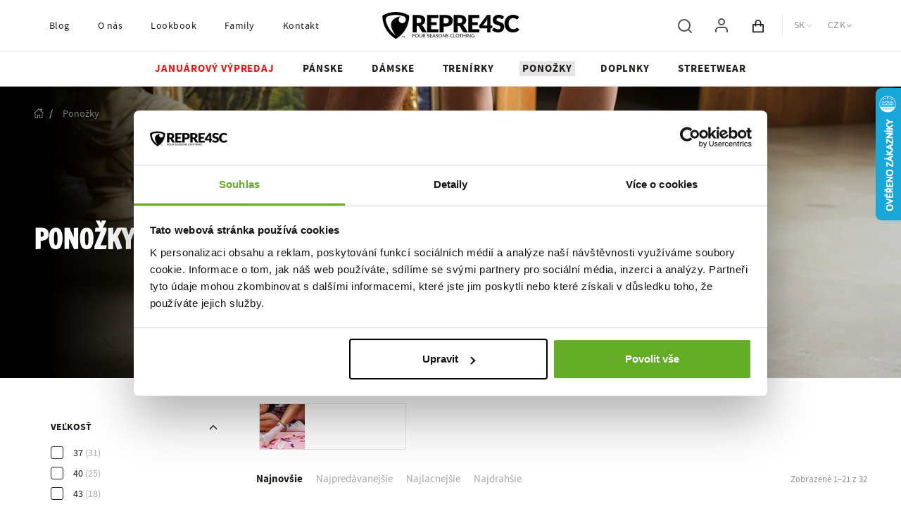

--- FILE ---
content_type: text/html; charset=utf-8
request_url: https://www.represhop.eu/sk/ponozky
body_size: 108468
content:
<!doctype html><html data-n-head-ssr lang="cs" data-n-head="%7B%22lang%22:%7B%22ssr%22:%22cs%22%7D%7D"><head itemscope="" itemtype="http://schema.org/WebSite" data-n-head="%7B%22itemscope%22:%7B%22ssr%22:%22%22%7D,%22itemtype%22:%7B%22ssr%22:%22http://schema.org/WebSite%22%7D%7D"><meta data-n-head="ssr" charset="utf-8"><meta data-n-head="ssr" name="viewport" content="width=device-width, initial-scale=1"><meta data-n-head="ssr" name="referrer" content="strict-origin-when-cross-origin"><meta data-n-head="ssr" property="og:url" content="https://www.represhop.eu/sk/ponozky"><meta data-n-head="ssr" itemprop="url" content="https://www.represent.cz"><meta data-n-head="ssr" itemprop="name" content="represhop.eu"><meta data-n-head="ssr" data-hid="facebook-domain-verification" name="facebook-domain-verification" content="csi0hqboep7v2cc8fz5oxvpgxe6rp0"><meta data-n-head="ssr" data-hid="google-site-verification" name="google-site-verification" content="ZJIXIBnY6s6tigsgV9Qh0bv1lDeVX0VMyzubz7OvO2E"><meta data-n-head="ssr" property="og:image" content="https://cdn.represhop.eu/image/custom-crop/content/banners/cat-banner/ponozky2.jpg"><meta data-n-head="ssr" property="og:type" content="website"><meta data-n-head="ssr" property="twitter:card" content="summary_large_image"><meta data-n-head="ssr" data-hid="robots" name="robots" content="index, follow"><meta data-n-head="ssr" property="og:site_name" content="REPRE4SC - Jednička na trhu ve spodním prádle"><meta data-n-head="ssr" property="og:title" content="Ponožky - represhop.eu"><meta data-n-head="ssr" name="twitter:card" content="summary_large_image"><title>Ponožky - represhop.eu</title><link data-n-head="ssr" rel="icon" type="image/png" sizes="196x196" href="/favicon/represhop/favicon-196x196.png"><link data-n-head="ssr" rel="icon" type="image/png" sizes="96x96" href="/favicon/represhop/favicon-96x96.png"><link data-n-head="ssr" rel="icon" type="image/png" sizes="32x32" href="/favicon/represhop/favicon-32x32.png"><link data-n-head="ssr" rel="icon" type="image/png" sizes="16x16" href="/favicon/represhop/favicon-16x16.png"><link data-n-head="ssr" rel="icon" type="image/png" sizes="128x128" href="/favicon/represhop/favicon-128x128.png"><link data-n-head="ssr" rel="apple-touch-icon-precomposed" sizes="57x57" href="/favicon/represhop/apple-touch-icon-57x57.png"><link data-n-head="ssr" rel="apple-touch-icon-precomposed" sizes="114x114" href="/favicon/represhop/apple-touch-icon-114x114.png"><link data-n-head="ssr" rel="apple-touch-icon-precomposed" sizes="72x72" href="/favicon/represhop/apple-touch-icon-72x72.png"><link data-n-head="ssr" rel="apple-touch-icon-precomposed" sizes="144x144" href="/favicon/represhop/apple-touch-icon-144x144.png"><link data-n-head="ssr" rel="apple-touch-icon-precomposed" sizes="60x60" href="/favicon/represhop/apple-touch-icon-60x60.png"><link data-n-head="ssr" rel="apple-touch-icon-precomposed" sizes="120x120" href="/favicon/represhop/apple-touch-icon-120x120.png"><link data-n-head="ssr" rel="apple-touch-icon-precomposed" sizes="76x76" href="/favicon/represhop/apple-touch-icon-76x76.png"><link data-n-head="ssr" rel="apple-touch-icon-precomposed" sizes="152x152" href="/favicon/represhop/apple-touch-icon-152x152.png"><link data-n-head="ssr" rel="icon" type="image/x-icon" href="/favicon.ico"><link data-n-head="ssr" rel="preload" href="/fonts/sourcesanspro-regular-webfont.woff2" as="font" crossorigin="anonymous"><link data-n-head="ssr" rel="preload" href="/fonts/sourcesanspro-bold-webfont.woff2" as="font" crossorigin="anonymous"><link data-n-head="ssr" rel="next" href="https://www.represhop.eu/sk/ponozky?p=1"><link data-n-head="ssr" rel="canonical" href="https://www.represhop.eu/sk/ponozky"><link data-n-head="ssr" rel="alternate" hreflang="cs" href="https://www.represhop.eu/ponozky"><link data-n-head="ssr" rel="alternate" hreflang="sk" href="https://www.represhop.eu/sk/ponozky"><link data-n-head="ssr" rel="alternate" hreflang="en" href="https://www.represhop.eu/en/socks"><link data-n-head="ssr" rel="alternate" hreflang="de" href="https://www.represhop.eu/de/socken"><script data-n-head="ssr" src="https://consent.cookiebot.com/uc.js" async data-cbid="9b8553bc-da48-4e57-b081-93b30f13934b" data-blockingmode="auto" type="text/javascript" id="Cookiebot"></script><script data-n-head="ssr" src="https://www.googletagmanager.com/gtm.js?id=GTM-N7K2F83" async></script><link rel="modulepreload" href="/_nuxt/57acdc5.modern.js" as="script"><link rel="modulepreload" href="/_nuxt/52fc79b.modern.js" as="script"><link rel="modulepreload" href="/_nuxt/2769d27.modern.js" as="script"><link rel="modulepreload" href="/_nuxt/2a83403.modern.js" as="script"><link rel="modulepreload" href="/_nuxt/6c70460.modern.js" as="script"><link rel="modulepreload" href="/_nuxt/be5d6fd.modern.js" as="script"><link rel="modulepreload" href="/_nuxt/3179e25.modern.js" as="script"><link rel="modulepreload" href="/_nuxt/09f2884.modern.js" as="script"><link rel="modulepreload" href="/_nuxt/2c44023.modern.js" as="script"><link rel="modulepreload" href="/_nuxt/185e87d.modern.js" as="script"><link rel="modulepreload" href="/_nuxt/e8605c3.modern.js" as="script"><link rel="modulepreload" href="/_nuxt/b8b7a7a.modern.js" as="script"><link rel="modulepreload" href="/_nuxt/742d4fe.modern.js" as="script"><link rel="modulepreload" href="/_nuxt/34c88c1.modern.js" as="script"><style data-vue-ssr-id="f09936ea:0 544e0364:0 204a1a87:0 6f9000a9:0 bf1fbbd8:0 324deb8a:0 5a1cb6ec:0 d95b0d30:0 7e3856b0:0 14cc2216:0 a7976aec:0 1d3b7810:0 32cb640c:0 2e3fb9fe:0 1fa984d3:0 0156b3bb:0 f5bcd310:0 944d4d06:0 6861aa88:0 d2354b78:0 58e217e1:0 65640141:0 18784d9e:0 6a629347:0 489131ea:0 b3b5d138:0 95529c7a:0 131f6676:0 efc3723e:0 492ec3c0:0 627e3460:0 428f0d7a:0 5ce76fc1:0 100678c2:0 0349ca1a:0 311c498c:0 5776a299:0 5c6aaa00:0 371dad5c:0 b41fa8e6:0 1d1877c8:0 7d503282:0 4d5f7b54:0 7cb2287d:0 28d918ec:0 a18eb9c2:0 f3a6482a:0 35701084:0 9e538728:0 fa8197ce:0 40edebc4:0 15834e12:0 a5db0a12:0 12e6f260:0 745cff2a:0 2456871d:0 81744b30:0 698e8db0:0 47d40f22:0 8d4ea17a:0 7249d651:0 1571961c:0 3ea4b1e2:0 dded67a0:0">@font-face{font-display:swap;font-family:"Source Sans Pro";font-style:normal;font-weight:300;src:url(/fonts/sourcesanspro-light-webfont.woff) format("woff");src:url(/fonts/sourcesanspro-light-webfont.woff2) format("woff2")}@font-face{font-display:swap;font-family:"Source Sans Pro";font-style:normal;font-weight:400;src:url(/fonts/sourcesanspro-regular-webfont.woff) format("woff");src:url(/fonts/sourcesanspro-regular-webfont.woff2) format("woff2")}@font-face{font-display:swap;font-family:"Source Sans Pro";font-style:normal;font-weight:600;src:url(/fonts/sourcesanspro-semibold-webfont.woff) format("woff");src:url(/fonts/sourcesanspro-semibold-webfont.woff2) format("woff2")}@font-face{font-display:swap;font-family:"Source Sans Pro";font-style:normal;font-weight:700;src:url(/fonts/sourcesanspro-bold-webfont.woff) format("woff");src:url(/fonts/sourcesanspro-bold-webfont.woff2) format("woff2")}@font-face{font-display:swap;font-family:"Source Sans Pro";font-style:normal;font-weight:900;src:url(/fonts/sourcesanspro-black-webfont.woff) format("woff");src:url(/fonts/sourcesanspro-black-webfont.woff2) format("woff2")}@font-face{font-display:swap;font-family:"Lato";font-style:normal;font-weight:300;src:url(/fonts/lato-light-webfont.woff) format("woff");src:url(/fonts/lato-light-webfont.woff2) format("woff2")}@font-face{font-display:swap;font-family:"Lato";font-style:normal;font-weight:400;src:url(/fonts/lato-regular-webfont.woff) format("woff");src:url(/fonts/lato-regular-webfont.woff2) format("woff2")}@font-face{font-display:swap;font-family:"Lato";font-style:normal;font-weight:700;src:url(/fonts/lato-bold-webfont.woff) format("woff");src:url(/fonts/lato-bold-webfont.woff2) format("woff2")}@font-face{font-display:swap;font-family:"Lato";font-style:normal;font-weight:900;src:url(/fonts/lato-black-webfont.woff) format("woff");src:url(/fonts/lato-black-webfont.woff2) format("woff2")}@font-face{font-display:swap;font-family:"Francois One";font-style:normal;src:url(/fonts/francoisone-regular-webfont.woff) format("woff");src:url(/fonts/francoisone-regular-webfont.woff2) format("woff2")}
/*!
 * Bootstrap v4.2.1 (https://getbootstrap.com/)
 * Copyright 2011-2018 The Bootstrap Authors
 * Copyright 2011-2018 Twitter, Inc.
 * Licensed under MIT (https://github.com/twbs/bootstrap/blob/master/LICENSE)
 */*,:after,:before{box-sizing:border-box}html{-webkit-tap-highlight-color:rgba(31,28,28,0);-webkit-text-size-adjust:100%;font-family:sans-serif;line-height:1.15}article,aside,figcaption,figure,footer,header,hgroup,main,nav,section{display:block}body{background-color:#fff;color:#1f1c1c;font-family:"Source Sans Pro",Arial,sans-serif;font-size:1rem;font-weight:400;line-height:1.5;margin:0;text-align:left}[tabindex="-1"]:focus:not(:focus-visible){outline:0!important}hr{box-sizing:content-box;height:0;overflow:visible}h1,h2,h3,h4,h5,h6{margin-bottom:.5rem;margin-top:0}p{margin-bottom:1rem;margin-top:0}abbr[data-original-title],abbr[title]{border-bottom:0;cursor:help;text-decoration:underline;-webkit-text-decoration:underline dotted;text-decoration:underline dotted;-webkit-text-decoration-skip-ink:none;text-decoration-skip-ink:none}address{font-style:normal;line-height:inherit}address,dl,ol,ul{margin-bottom:1rem}dl,ol,ul{margin-top:0}ol ol,ol ul,ul ol,ul ul{margin-bottom:0}dt{font-weight:700}dd{margin-bottom:.5rem;margin-left:0}blockquote{margin:0 0 1rem}b,strong{font-weight:bolder}small{font-size:80%}sub,sup{font-size:75%;line-height:0;position:relative;vertical-align:baseline}sub{bottom:-.25em}sup{top:-.5em}a{background-color:transparent;color:#1f1c1c}a,a:hover{-webkit-text-decoration:none;text-decoration:none}a:hover{color:#000}a:not([href]):not([class]),a:not([href]):not([class]):hover{color:inherit;-webkit-text-decoration:none;text-decoration:none}code,kbd,pre,samp{font-family:SFMono-Regular,Menlo,Monaco,Consolas,"Liberation Mono","Courier New",monospace;font-size:1em}pre{-ms-overflow-style:scrollbar;margin-bottom:1rem;margin-top:0;overflow:auto}figure{margin:0 0 1rem}img{border-style:none}img,svg{vertical-align:middle}svg{overflow:hidden}table{border-collapse:collapse}caption{caption-side:bottom;color:#7b7b7b;padding-bottom:.75rem;padding-top:.75rem;text-align:left}th{text-align:inherit;text-align:-webkit-match-parent}label{display:inline-block;margin-bottom:.5rem}button{border-radius:0}button:focus:not(:focus-visible){outline:0}button,input,optgroup,select,textarea{font-family:inherit;font-size:inherit;line-height:inherit;margin:0}button,input{overflow:visible}button,select{text-transform:none}[role=button]{cursor:pointer}select{word-wrap:normal}[type=button],[type=reset],[type=submit],button{-webkit-appearance:button}[type=button]:not(:disabled),[type=reset]:not(:disabled),[type=submit]:not(:disabled),button:not(:disabled){cursor:pointer}[type=button]::-moz-focus-inner,[type=reset]::-moz-focus-inner,[type=submit]::-moz-focus-inner,button::-moz-focus-inner{border-style:none;padding:0}input[type=checkbox],input[type=radio]{box-sizing:border-box;padding:0}textarea{overflow:auto;resize:vertical}fieldset{border:0;margin:0;min-width:0;padding:0}legend{color:inherit;display:block;font-size:1.5rem;line-height:inherit;margin-bottom:.5rem;max-width:100%;padding:0;white-space:normal;width:100%}progress{vertical-align:baseline}[type=number]::-webkit-inner-spin-button,[type=number]::-webkit-outer-spin-button{height:auto}[type=search]{-webkit-appearance:none;outline-offset:-2px}[type=search]::-webkit-search-decoration{-webkit-appearance:none}::-webkit-file-upload-button{-webkit-appearance:button;font:inherit}output{display:inline-block}summary{cursor:pointer;display:list-item}template{display:none}[hidden]{display:none!important}.container,.container-fluid,.container-lg,.container-md,.container-sm,.container-xl,.container-xxl{margin-left:auto;margin-right:auto;padding-left:.5rem;padding-right:.5rem;width:100%}@media(min-width:480px){.container,.container-sm{max-width:450px}}@media(min-width:768px){.container,.container-md,.container-sm{max-width:720px}}@media(min-width:1024px){.container,.container-lg,.container-md,.container-sm{max-width:1000px}}@media(min-width:1279px){.container,.container-lg,.container-md,.container-sm,.container-xl{max-width:1200px}}@media(min-width:1600px){.container,.container-lg,.container-md,.container-sm,.container-xl,.container-xxl{max-width:1201px}}.row{display:flex;flex-wrap:wrap;margin-left:-.5rem;margin-right:-.5rem}.no-gutters{margin-left:0;margin-right:0}.no-gutters>.col,.no-gutters>[class*=col-]{padding-left:0;padding-right:0}.col,.col-1,.col-10,.col-11,.col-12,.col-13,.col-14,.col-15,.col-16,.col-17,.col-18,.col-19,.col-2,.col-20,.col-21,.col-22,.col-23,.col-24,.col-3,.col-4,.col-5,.col-6,.col-7,.col-8,.col-9,.col-auto,.col-lg,.col-lg-1,.col-lg-10,.col-lg-11,.col-lg-12,.col-lg-13,.col-lg-14,.col-lg-15,.col-lg-16,.col-lg-17,.col-lg-18,.col-lg-19,.col-lg-2,.col-lg-20,.col-lg-21,.col-lg-22,.col-lg-23,.col-lg-24,.col-lg-3,.col-lg-4,.col-lg-5,.col-lg-6,.col-lg-7,.col-lg-8,.col-lg-9,.col-lg-auto,.col-md,.col-md-1,.col-md-10,.col-md-11,.col-md-12,.col-md-13,.col-md-14,.col-md-15,.col-md-16,.col-md-17,.col-md-18,.col-md-19,.col-md-2,.col-md-20,.col-md-21,.col-md-22,.col-md-23,.col-md-24,.col-md-3,.col-md-4,.col-md-5,.col-md-6,.col-md-7,.col-md-8,.col-md-9,.col-md-auto,.col-sm,.col-sm-1,.col-sm-10,.col-sm-11,.col-sm-12,.col-sm-13,.col-sm-14,.col-sm-15,.col-sm-16,.col-sm-17,.col-sm-18,.col-sm-19,.col-sm-2,.col-sm-20,.col-sm-21,.col-sm-22,.col-sm-23,.col-sm-24,.col-sm-3,.col-sm-4,.col-sm-5,.col-sm-6,.col-sm-7,.col-sm-8,.col-sm-9,.col-sm-auto,.col-xl,.col-xl-1,.col-xl-10,.col-xl-11,.col-xl-12,.col-xl-13,.col-xl-14,.col-xl-15,.col-xl-16,.col-xl-17,.col-xl-18,.col-xl-19,.col-xl-2,.col-xl-20,.col-xl-21,.col-xl-22,.col-xl-23,.col-xl-24,.col-xl-3,.col-xl-4,.col-xl-5,.col-xl-6,.col-xl-7,.col-xl-8,.col-xl-9,.col-xl-auto,.col-xxl,.col-xxl-1,.col-xxl-10,.col-xxl-11,.col-xxl-12,.col-xxl-13,.col-xxl-14,.col-xxl-15,.col-xxl-16,.col-xxl-17,.col-xxl-18,.col-xxl-19,.col-xxl-2,.col-xxl-20,.col-xxl-21,.col-xxl-22,.col-xxl-23,.col-xxl-24,.col-xxl-3,.col-xxl-4,.col-xxl-5,.col-xxl-6,.col-xxl-7,.col-xxl-8,.col-xxl-9,.col-xxl-auto{padding-left:.5rem;padding-right:.5rem;position:relative;width:100%}.col{flex-basis:0;flex-grow:1;max-width:100%}.row-cols-1>*{flex:0 0 100%;max-width:100%}.row-cols-2>*{flex:0 0 50%;max-width:50%}.row-cols-3>*{flex:0 0 33.3333333333%;max-width:33.3333333333%}.row-cols-4>*{flex:0 0 25%;max-width:25%}.row-cols-5>*{flex:0 0 20%;max-width:20%}.row-cols-6>*{flex:0 0 16.6666666667%;max-width:16.6666666667%}.col-auto{flex:0 0 auto;max-width:100%;width:auto}.col-1{flex:0 0 4.16666667%;max-width:4.16666667%}.col-2{flex:0 0 8.33333333%;max-width:8.33333333%}.col-3{flex:0 0 12.5%;max-width:12.5%}.col-4{flex:0 0 16.66666667%;max-width:16.66666667%}.col-5{flex:0 0 20.83333333%;max-width:20.83333333%}.col-6{flex:0 0 25%;max-width:25%}.col-7{flex:0 0 29.16666667%;max-width:29.16666667%}.col-8{flex:0 0 33.33333333%;max-width:33.33333333%}.col-9{flex:0 0 37.5%;max-width:37.5%}.col-10{flex:0 0 41.66666667%;max-width:41.66666667%}.col-11{flex:0 0 45.83333333%;max-width:45.83333333%}.col-12{flex:0 0 50%;max-width:50%}.col-13{flex:0 0 54.16666667%;max-width:54.16666667%}.col-14{flex:0 0 58.33333333%;max-width:58.33333333%}.col-15{flex:0 0 62.5%;max-width:62.5%}.col-16{flex:0 0 66.66666667%;max-width:66.66666667%}.col-17{flex:0 0 70.83333333%;max-width:70.83333333%}.col-18{flex:0 0 75%;max-width:75%}.col-19{flex:0 0 79.16666667%;max-width:79.16666667%}.col-20{flex:0 0 83.33333333%;max-width:83.33333333%}.col-21{flex:0 0 87.5%;max-width:87.5%}.col-22{flex:0 0 91.66666667%;max-width:91.66666667%}.col-23{flex:0 0 95.83333333%;max-width:95.83333333%}.col-24{flex:0 0 100%;max-width:100%}.order-first{order:-1}.order-last{order:25}.order-0{order:0}.order-1{order:1}.order-2{order:2}.order-3{order:3}.order-4{order:4}.order-5{order:5}.order-6{order:6}.order-7{order:7}.order-8{order:8}.order-9{order:9}.order-10{order:10}.order-11{order:11}.order-12{order:12}.order-13{order:13}.order-14{order:14}.order-15{order:15}.order-16{order:16}.order-17{order:17}.order-18{order:18}.order-19{order:19}.order-20{order:20}.order-21{order:21}.order-22{order:22}.order-23{order:23}.order-24{order:24}.offset-1{margin-left:4.16666667%}.offset-2{margin-left:8.33333333%}.offset-3{margin-left:12.5%}.offset-4{margin-left:16.66666667%}.offset-5{margin-left:20.83333333%}.offset-6{margin-left:25%}.offset-7{margin-left:29.16666667%}.offset-8{margin-left:33.33333333%}.offset-9{margin-left:37.5%}.offset-10{margin-left:41.66666667%}.offset-11{margin-left:45.83333333%}.offset-12{margin-left:50%}.offset-13{margin-left:54.16666667%}.offset-14{margin-left:58.33333333%}.offset-15{margin-left:62.5%}.offset-16{margin-left:66.66666667%}.offset-17{margin-left:70.83333333%}.offset-18{margin-left:75%}.offset-19{margin-left:79.16666667%}.offset-20{margin-left:83.33333333%}.offset-21{margin-left:87.5%}.offset-22{margin-left:91.66666667%}.offset-23{margin-left:95.83333333%}@media(min-width:480px){.col-sm{flex-basis:0;flex-grow:1;max-width:100%}.row-cols-sm-1>*{flex:0 0 100%;max-width:100%}.row-cols-sm-2>*{flex:0 0 50%;max-width:50%}.row-cols-sm-3>*{flex:0 0 33.3333333333%;max-width:33.3333333333%}.row-cols-sm-4>*{flex:0 0 25%;max-width:25%}.row-cols-sm-5>*{flex:0 0 20%;max-width:20%}.row-cols-sm-6>*{flex:0 0 16.6666666667%;max-width:16.6666666667%}.col-sm-auto{flex:0 0 auto;max-width:100%;width:auto}.col-sm-1{flex:0 0 4.16666667%;max-width:4.16666667%}.col-sm-2{flex:0 0 8.33333333%;max-width:8.33333333%}.col-sm-3{flex:0 0 12.5%;max-width:12.5%}.col-sm-4{flex:0 0 16.66666667%;max-width:16.66666667%}.col-sm-5{flex:0 0 20.83333333%;max-width:20.83333333%}.col-sm-6{flex:0 0 25%;max-width:25%}.col-sm-7{flex:0 0 29.16666667%;max-width:29.16666667%}.col-sm-8{flex:0 0 33.33333333%;max-width:33.33333333%}.col-sm-9{flex:0 0 37.5%;max-width:37.5%}.col-sm-10{flex:0 0 41.66666667%;max-width:41.66666667%}.col-sm-11{flex:0 0 45.83333333%;max-width:45.83333333%}.col-sm-12{flex:0 0 50%;max-width:50%}.col-sm-13{flex:0 0 54.16666667%;max-width:54.16666667%}.col-sm-14{flex:0 0 58.33333333%;max-width:58.33333333%}.col-sm-15{flex:0 0 62.5%;max-width:62.5%}.col-sm-16{flex:0 0 66.66666667%;max-width:66.66666667%}.col-sm-17{flex:0 0 70.83333333%;max-width:70.83333333%}.col-sm-18{flex:0 0 75%;max-width:75%}.col-sm-19{flex:0 0 79.16666667%;max-width:79.16666667%}.col-sm-20{flex:0 0 83.33333333%;max-width:83.33333333%}.col-sm-21{flex:0 0 87.5%;max-width:87.5%}.col-sm-22{flex:0 0 91.66666667%;max-width:91.66666667%}.col-sm-23{flex:0 0 95.83333333%;max-width:95.83333333%}.col-sm-24{flex:0 0 100%;max-width:100%}.order-sm-first{order:-1}.order-sm-last{order:25}.order-sm-0{order:0}.order-sm-1{order:1}.order-sm-2{order:2}.order-sm-3{order:3}.order-sm-4{order:4}.order-sm-5{order:5}.order-sm-6{order:6}.order-sm-7{order:7}.order-sm-8{order:8}.order-sm-9{order:9}.order-sm-10{order:10}.order-sm-11{order:11}.order-sm-12{order:12}.order-sm-13{order:13}.order-sm-14{order:14}.order-sm-15{order:15}.order-sm-16{order:16}.order-sm-17{order:17}.order-sm-18{order:18}.order-sm-19{order:19}.order-sm-20{order:20}.order-sm-21{order:21}.order-sm-22{order:22}.order-sm-23{order:23}.order-sm-24{order:24}.offset-sm-0{margin-left:0}.offset-sm-1{margin-left:4.16666667%}.offset-sm-2{margin-left:8.33333333%}.offset-sm-3{margin-left:12.5%}.offset-sm-4{margin-left:16.66666667%}.offset-sm-5{margin-left:20.83333333%}.offset-sm-6{margin-left:25%}.offset-sm-7{margin-left:29.16666667%}.offset-sm-8{margin-left:33.33333333%}.offset-sm-9{margin-left:37.5%}.offset-sm-10{margin-left:41.66666667%}.offset-sm-11{margin-left:45.83333333%}.offset-sm-12{margin-left:50%}.offset-sm-13{margin-left:54.16666667%}.offset-sm-14{margin-left:58.33333333%}.offset-sm-15{margin-left:62.5%}.offset-sm-16{margin-left:66.66666667%}.offset-sm-17{margin-left:70.83333333%}.offset-sm-18{margin-left:75%}.offset-sm-19{margin-left:79.16666667%}.offset-sm-20{margin-left:83.33333333%}.offset-sm-21{margin-left:87.5%}.offset-sm-22{margin-left:91.66666667%}.offset-sm-23{margin-left:95.83333333%}}@media(min-width:768px){.col-md{flex-basis:0;flex-grow:1;max-width:100%}.row-cols-md-1>*{flex:0 0 100%;max-width:100%}.row-cols-md-2>*{flex:0 0 50%;max-width:50%}.row-cols-md-3>*{flex:0 0 33.3333333333%;max-width:33.3333333333%}.row-cols-md-4>*{flex:0 0 25%;max-width:25%}.row-cols-md-5>*{flex:0 0 20%;max-width:20%}.row-cols-md-6>*{flex:0 0 16.6666666667%;max-width:16.6666666667%}.col-md-auto{flex:0 0 auto;max-width:100%;width:auto}.col-md-1{flex:0 0 4.16666667%;max-width:4.16666667%}.col-md-2{flex:0 0 8.33333333%;max-width:8.33333333%}.col-md-3{flex:0 0 12.5%;max-width:12.5%}.col-md-4{flex:0 0 16.66666667%;max-width:16.66666667%}.col-md-5{flex:0 0 20.83333333%;max-width:20.83333333%}.col-md-6{flex:0 0 25%;max-width:25%}.col-md-7{flex:0 0 29.16666667%;max-width:29.16666667%}.col-md-8{flex:0 0 33.33333333%;max-width:33.33333333%}.col-md-9{flex:0 0 37.5%;max-width:37.5%}.col-md-10{flex:0 0 41.66666667%;max-width:41.66666667%}.col-md-11{flex:0 0 45.83333333%;max-width:45.83333333%}.col-md-12{flex:0 0 50%;max-width:50%}.col-md-13{flex:0 0 54.16666667%;max-width:54.16666667%}.col-md-14{flex:0 0 58.33333333%;max-width:58.33333333%}.col-md-15{flex:0 0 62.5%;max-width:62.5%}.col-md-16{flex:0 0 66.66666667%;max-width:66.66666667%}.col-md-17{flex:0 0 70.83333333%;max-width:70.83333333%}.col-md-18{flex:0 0 75%;max-width:75%}.col-md-19{flex:0 0 79.16666667%;max-width:79.16666667%}.col-md-20{flex:0 0 83.33333333%;max-width:83.33333333%}.col-md-21{flex:0 0 87.5%;max-width:87.5%}.col-md-22{flex:0 0 91.66666667%;max-width:91.66666667%}.col-md-23{flex:0 0 95.83333333%;max-width:95.83333333%}.col-md-24{flex:0 0 100%;max-width:100%}.order-md-first{order:-1}.order-md-last{order:25}.order-md-0{order:0}.order-md-1{order:1}.order-md-2{order:2}.order-md-3{order:3}.order-md-4{order:4}.order-md-5{order:5}.order-md-6{order:6}.order-md-7{order:7}.order-md-8{order:8}.order-md-9{order:9}.order-md-10{order:10}.order-md-11{order:11}.order-md-12{order:12}.order-md-13{order:13}.order-md-14{order:14}.order-md-15{order:15}.order-md-16{order:16}.order-md-17{order:17}.order-md-18{order:18}.order-md-19{order:19}.order-md-20{order:20}.order-md-21{order:21}.order-md-22{order:22}.order-md-23{order:23}.order-md-24{order:24}.offset-md-0{margin-left:0}.offset-md-1{margin-left:4.16666667%}.offset-md-2{margin-left:8.33333333%}.offset-md-3{margin-left:12.5%}.offset-md-4{margin-left:16.66666667%}.offset-md-5{margin-left:20.83333333%}.offset-md-6{margin-left:25%}.offset-md-7{margin-left:29.16666667%}.offset-md-8{margin-left:33.33333333%}.offset-md-9{margin-left:37.5%}.offset-md-10{margin-left:41.66666667%}.offset-md-11{margin-left:45.83333333%}.offset-md-12{margin-left:50%}.offset-md-13{margin-left:54.16666667%}.offset-md-14{margin-left:58.33333333%}.offset-md-15{margin-left:62.5%}.offset-md-16{margin-left:66.66666667%}.offset-md-17{margin-left:70.83333333%}.offset-md-18{margin-left:75%}.offset-md-19{margin-left:79.16666667%}.offset-md-20{margin-left:83.33333333%}.offset-md-21{margin-left:87.5%}.offset-md-22{margin-left:91.66666667%}.offset-md-23{margin-left:95.83333333%}}@media(min-width:1024px){.col-lg{flex-basis:0;flex-grow:1;max-width:100%}.row-cols-lg-1>*{flex:0 0 100%;max-width:100%}.row-cols-lg-2>*{flex:0 0 50%;max-width:50%}.row-cols-lg-3>*{flex:0 0 33.3333333333%;max-width:33.3333333333%}.row-cols-lg-4>*{flex:0 0 25%;max-width:25%}.row-cols-lg-5>*{flex:0 0 20%;max-width:20%}.row-cols-lg-6>*{flex:0 0 16.6666666667%;max-width:16.6666666667%}.col-lg-auto{flex:0 0 auto;max-width:100%;width:auto}.col-lg-1{flex:0 0 4.16666667%;max-width:4.16666667%}.col-lg-2{flex:0 0 8.33333333%;max-width:8.33333333%}.col-lg-3{flex:0 0 12.5%;max-width:12.5%}.col-lg-4{flex:0 0 16.66666667%;max-width:16.66666667%}.col-lg-5{flex:0 0 20.83333333%;max-width:20.83333333%}.col-lg-6{flex:0 0 25%;max-width:25%}.col-lg-7{flex:0 0 29.16666667%;max-width:29.16666667%}.col-lg-8{flex:0 0 33.33333333%;max-width:33.33333333%}.col-lg-9{flex:0 0 37.5%;max-width:37.5%}.col-lg-10{flex:0 0 41.66666667%;max-width:41.66666667%}.col-lg-11{flex:0 0 45.83333333%;max-width:45.83333333%}.col-lg-12{flex:0 0 50%;max-width:50%}.col-lg-13{flex:0 0 54.16666667%;max-width:54.16666667%}.col-lg-14{flex:0 0 58.33333333%;max-width:58.33333333%}.col-lg-15{flex:0 0 62.5%;max-width:62.5%}.col-lg-16{flex:0 0 66.66666667%;max-width:66.66666667%}.col-lg-17{flex:0 0 70.83333333%;max-width:70.83333333%}.col-lg-18{flex:0 0 75%;max-width:75%}.col-lg-19{flex:0 0 79.16666667%;max-width:79.16666667%}.col-lg-20{flex:0 0 83.33333333%;max-width:83.33333333%}.col-lg-21{flex:0 0 87.5%;max-width:87.5%}.col-lg-22{flex:0 0 91.66666667%;max-width:91.66666667%}.col-lg-23{flex:0 0 95.83333333%;max-width:95.83333333%}.col-lg-24{flex:0 0 100%;max-width:100%}.order-lg-first{order:-1}.order-lg-last{order:25}.order-lg-0{order:0}.order-lg-1{order:1}.order-lg-2{order:2}.order-lg-3{order:3}.order-lg-4{order:4}.order-lg-5{order:5}.order-lg-6{order:6}.order-lg-7{order:7}.order-lg-8{order:8}.order-lg-9{order:9}.order-lg-10{order:10}.order-lg-11{order:11}.order-lg-12{order:12}.order-lg-13{order:13}.order-lg-14{order:14}.order-lg-15{order:15}.order-lg-16{order:16}.order-lg-17{order:17}.order-lg-18{order:18}.order-lg-19{order:19}.order-lg-20{order:20}.order-lg-21{order:21}.order-lg-22{order:22}.order-lg-23{order:23}.order-lg-24{order:24}.offset-lg-0{margin-left:0}.offset-lg-1{margin-left:4.16666667%}.offset-lg-2{margin-left:8.33333333%}.offset-lg-3{margin-left:12.5%}.offset-lg-4{margin-left:16.66666667%}.offset-lg-5{margin-left:20.83333333%}.offset-lg-6{margin-left:25%}.offset-lg-7{margin-left:29.16666667%}.offset-lg-8{margin-left:33.33333333%}.offset-lg-9{margin-left:37.5%}.offset-lg-10{margin-left:41.66666667%}.offset-lg-11{margin-left:45.83333333%}.offset-lg-12{margin-left:50%}.offset-lg-13{margin-left:54.16666667%}.offset-lg-14{margin-left:58.33333333%}.offset-lg-15{margin-left:62.5%}.offset-lg-16{margin-left:66.66666667%}.offset-lg-17{margin-left:70.83333333%}.offset-lg-18{margin-left:75%}.offset-lg-19{margin-left:79.16666667%}.offset-lg-20{margin-left:83.33333333%}.offset-lg-21{margin-left:87.5%}.offset-lg-22{margin-left:91.66666667%}.offset-lg-23{margin-left:95.83333333%}}@media(min-width:1279px){.col-xl{flex-basis:0;flex-grow:1;max-width:100%}.row-cols-xl-1>*{flex:0 0 100%;max-width:100%}.row-cols-xl-2>*{flex:0 0 50%;max-width:50%}.row-cols-xl-3>*{flex:0 0 33.3333333333%;max-width:33.3333333333%}.row-cols-xl-4>*{flex:0 0 25%;max-width:25%}.row-cols-xl-5>*{flex:0 0 20%;max-width:20%}.row-cols-xl-6>*{flex:0 0 16.6666666667%;max-width:16.6666666667%}.col-xl-auto{flex:0 0 auto;max-width:100%;width:auto}.col-xl-1{flex:0 0 4.16666667%;max-width:4.16666667%}.col-xl-2{flex:0 0 8.33333333%;max-width:8.33333333%}.col-xl-3{flex:0 0 12.5%;max-width:12.5%}.col-xl-4{flex:0 0 16.66666667%;max-width:16.66666667%}.col-xl-5{flex:0 0 20.83333333%;max-width:20.83333333%}.col-xl-6{flex:0 0 25%;max-width:25%}.col-xl-7{flex:0 0 29.16666667%;max-width:29.16666667%}.col-xl-8{flex:0 0 33.33333333%;max-width:33.33333333%}.col-xl-9{flex:0 0 37.5%;max-width:37.5%}.col-xl-10{flex:0 0 41.66666667%;max-width:41.66666667%}.col-xl-11{flex:0 0 45.83333333%;max-width:45.83333333%}.col-xl-12{flex:0 0 50%;max-width:50%}.col-xl-13{flex:0 0 54.16666667%;max-width:54.16666667%}.col-xl-14{flex:0 0 58.33333333%;max-width:58.33333333%}.col-xl-15{flex:0 0 62.5%;max-width:62.5%}.col-xl-16{flex:0 0 66.66666667%;max-width:66.66666667%}.col-xl-17{flex:0 0 70.83333333%;max-width:70.83333333%}.col-xl-18{flex:0 0 75%;max-width:75%}.col-xl-19{flex:0 0 79.16666667%;max-width:79.16666667%}.col-xl-20{flex:0 0 83.33333333%;max-width:83.33333333%}.col-xl-21{flex:0 0 87.5%;max-width:87.5%}.col-xl-22{flex:0 0 91.66666667%;max-width:91.66666667%}.col-xl-23{flex:0 0 95.83333333%;max-width:95.83333333%}.col-xl-24{flex:0 0 100%;max-width:100%}.order-xl-first{order:-1}.order-xl-last{order:25}.order-xl-0{order:0}.order-xl-1{order:1}.order-xl-2{order:2}.order-xl-3{order:3}.order-xl-4{order:4}.order-xl-5{order:5}.order-xl-6{order:6}.order-xl-7{order:7}.order-xl-8{order:8}.order-xl-9{order:9}.order-xl-10{order:10}.order-xl-11{order:11}.order-xl-12{order:12}.order-xl-13{order:13}.order-xl-14{order:14}.order-xl-15{order:15}.order-xl-16{order:16}.order-xl-17{order:17}.order-xl-18{order:18}.order-xl-19{order:19}.order-xl-20{order:20}.order-xl-21{order:21}.order-xl-22{order:22}.order-xl-23{order:23}.order-xl-24{order:24}.offset-xl-0{margin-left:0}.offset-xl-1{margin-left:4.16666667%}.offset-xl-2{margin-left:8.33333333%}.offset-xl-3{margin-left:12.5%}.offset-xl-4{margin-left:16.66666667%}.offset-xl-5{margin-left:20.83333333%}.offset-xl-6{margin-left:25%}.offset-xl-7{margin-left:29.16666667%}.offset-xl-8{margin-left:33.33333333%}.offset-xl-9{margin-left:37.5%}.offset-xl-10{margin-left:41.66666667%}.offset-xl-11{margin-left:45.83333333%}.offset-xl-12{margin-left:50%}.offset-xl-13{margin-left:54.16666667%}.offset-xl-14{margin-left:58.33333333%}.offset-xl-15{margin-left:62.5%}.offset-xl-16{margin-left:66.66666667%}.offset-xl-17{margin-left:70.83333333%}.offset-xl-18{margin-left:75%}.offset-xl-19{margin-left:79.16666667%}.offset-xl-20{margin-left:83.33333333%}.offset-xl-21{margin-left:87.5%}.offset-xl-22{margin-left:91.66666667%}.offset-xl-23{margin-left:95.83333333%}}@media(min-width:1600px){.col-xxl{flex-basis:0;flex-grow:1;max-width:100%}.row-cols-xxl-1>*{flex:0 0 100%;max-width:100%}.row-cols-xxl-2>*{flex:0 0 50%;max-width:50%}.row-cols-xxl-3>*{flex:0 0 33.3333333333%;max-width:33.3333333333%}.row-cols-xxl-4>*{flex:0 0 25%;max-width:25%}.row-cols-xxl-5>*{flex:0 0 20%;max-width:20%}.row-cols-xxl-6>*{flex:0 0 16.6666666667%;max-width:16.6666666667%}.col-xxl-auto{flex:0 0 auto;max-width:100%;width:auto}.col-xxl-1{flex:0 0 4.16666667%;max-width:4.16666667%}.col-xxl-2{flex:0 0 8.33333333%;max-width:8.33333333%}.col-xxl-3{flex:0 0 12.5%;max-width:12.5%}.col-xxl-4{flex:0 0 16.66666667%;max-width:16.66666667%}.col-xxl-5{flex:0 0 20.83333333%;max-width:20.83333333%}.col-xxl-6{flex:0 0 25%;max-width:25%}.col-xxl-7{flex:0 0 29.16666667%;max-width:29.16666667%}.col-xxl-8{flex:0 0 33.33333333%;max-width:33.33333333%}.col-xxl-9{flex:0 0 37.5%;max-width:37.5%}.col-xxl-10{flex:0 0 41.66666667%;max-width:41.66666667%}.col-xxl-11{flex:0 0 45.83333333%;max-width:45.83333333%}.col-xxl-12{flex:0 0 50%;max-width:50%}.col-xxl-13{flex:0 0 54.16666667%;max-width:54.16666667%}.col-xxl-14{flex:0 0 58.33333333%;max-width:58.33333333%}.col-xxl-15{flex:0 0 62.5%;max-width:62.5%}.col-xxl-16{flex:0 0 66.66666667%;max-width:66.66666667%}.col-xxl-17{flex:0 0 70.83333333%;max-width:70.83333333%}.col-xxl-18{flex:0 0 75%;max-width:75%}.col-xxl-19{flex:0 0 79.16666667%;max-width:79.16666667%}.col-xxl-20{flex:0 0 83.33333333%;max-width:83.33333333%}.col-xxl-21{flex:0 0 87.5%;max-width:87.5%}.col-xxl-22{flex:0 0 91.66666667%;max-width:91.66666667%}.col-xxl-23{flex:0 0 95.83333333%;max-width:95.83333333%}.col-xxl-24{flex:0 0 100%;max-width:100%}.order-xxl-first{order:-1}.order-xxl-last{order:25}.order-xxl-0{order:0}.order-xxl-1{order:1}.order-xxl-2{order:2}.order-xxl-3{order:3}.order-xxl-4{order:4}.order-xxl-5{order:5}.order-xxl-6{order:6}.order-xxl-7{order:7}.order-xxl-8{order:8}.order-xxl-9{order:9}.order-xxl-10{order:10}.order-xxl-11{order:11}.order-xxl-12{order:12}.order-xxl-13{order:13}.order-xxl-14{order:14}.order-xxl-15{order:15}.order-xxl-16{order:16}.order-xxl-17{order:17}.order-xxl-18{order:18}.order-xxl-19{order:19}.order-xxl-20{order:20}.order-xxl-21{order:21}.order-xxl-22{order:22}.order-xxl-23{order:23}.order-xxl-24{order:24}.offset-xxl-0{margin-left:0}.offset-xxl-1{margin-left:4.16666667%}.offset-xxl-2{margin-left:8.33333333%}.offset-xxl-3{margin-left:12.5%}.offset-xxl-4{margin-left:16.66666667%}.offset-xxl-5{margin-left:20.83333333%}.offset-xxl-6{margin-left:25%}.offset-xxl-7{margin-left:29.16666667%}.offset-xxl-8{margin-left:33.33333333%}.offset-xxl-9{margin-left:37.5%}.offset-xxl-10{margin-left:41.66666667%}.offset-xxl-11{margin-left:45.83333333%}.offset-xxl-12{margin-left:50%}.offset-xxl-13{margin-left:54.16666667%}.offset-xxl-14{margin-left:58.33333333%}.offset-xxl-15{margin-left:62.5%}.offset-xxl-16{margin-left:66.66666667%}.offset-xxl-17{margin-left:70.83333333%}.offset-xxl-18{margin-left:75%}.offset-xxl-19{margin-left:79.16666667%}.offset-xxl-20{margin-left:83.33333333%}.offset-xxl-21{margin-left:87.5%}.offset-xxl-22{margin-left:91.66666667%}.offset-xxl-23{margin-left:95.83333333%}}.form-control{background-clip:padding-box;background-color:#fff;border:1px solid #ababab;border-radius:.125rem;color:#545454;display:block;font-size:1rem;font-weight:400;height:3rem;line-height:1.5;padding:.9375rem 1.25rem;transition:border-color .15s ease-in-out,box-shadow .15s ease-in-out;width:100%}@media(prefers-reduced-motion:reduce){.form-control{transition:none}}.form-control::-ms-expand{background-color:transparent;border:0}.form-control:focus{background-color:#fff;border-color:#625959;box-shadow:none;color:#545454;outline:0}.form-control:-ms-input-placeholder{color:#7b7b7b;opacity:1}.form-control::placeholder{color:#7b7b7b;opacity:1}.form-control:disabled,.form-control[readonly]{background-color:#e5e5e5;opacity:1}input[type=date].form-control,input[type=datetime-local].form-control,input[type=month].form-control,input[type=time].form-control{-webkit-appearance:none;appearance:none}select.form-control:-moz-focusring{color:transparent;text-shadow:0 0 0 #545454}select.form-control:focus::-ms-value{background-color:#fff;color:#545454}.form-control-file,.form-control-range{display:block;width:100%}.col-form-label{font-size:inherit;line-height:1.5;margin-bottom:0;padding-bottom:calc(.9375rem + 1px);padding-top:calc(.9375rem + 1px)}.col-form-label-lg{font-size:1.25rem;line-height:1.5;padding-bottom:calc(.5rem + 1px);padding-top:calc(.5rem + 1px)}.col-form-label-sm{font-size:.875rem;line-height:1.3;padding-bottom:calc(.25rem + 1px);padding-top:calc(.25rem + 1px)}.form-control-plaintext{background-color:transparent;border:solid transparent;border-width:1px 0;color:#1f1c1c;display:block;font-size:1rem;line-height:1.5;margin-bottom:0;padding:.9375rem 0;width:100%}.form-control-plaintext.form-control-lg,.form-control-plaintext.form-control-sm{padding-left:0;padding-right:0}.form-control-sm{border-radius:.125rem;font-size:.875rem;height:calc(1.3em + .5rem + 2px);line-height:1.3;padding:.25rem .5rem}.form-control-lg{border-radius:.125rem;font-size:1.25rem;height:calc(1.5em + 1rem + 2px);line-height:1.5;padding:.5rem 1rem}select.form-control[multiple],select.form-control[size],textarea.form-control{height:auto}.form-group{margin-bottom:1rem}.form-text{display:block;margin-top:.25rem}.form-row{display:flex;flex-wrap:wrap;margin-left:-5px;margin-right:-5px}.form-row>.col,.form-row>[class*=col-]{padding-left:5px;padding-right:5px}.form-check{display:block;padding-left:1.25rem;position:relative}.form-check-input{margin-left:-1.25rem;margin-top:.3rem;position:absolute}.form-check-input:disabled~.form-check-label,.form-check-input[disabled]~.form-check-label{color:#7b7b7b}.form-check-label{margin-bottom:0}.form-check-inline{align-items:center;display:inline-flex;margin-right:.75rem;padding-left:0}.form-check-inline .form-check-input{margin-left:0;margin-right:.3125rem;margin-top:0;position:static}.valid-feedback{color:#7cbb30;display:none;font-size:.875em;margin-top:.25rem;width:100%}.valid-tooltip{background-color:rgba(124,187,48,.9);border-radius:.125rem;color:#272727;display:none;font-size:.875rem;left:0;line-height:1.5;margin-top:.1rem;max-width:100%;padding:.25rem .5rem;position:absolute;top:100%;z-index:5}.form-row>.col>.valid-tooltip,.form-row>[class*=col-]>.valid-tooltip{left:5px}.is-valid~.valid-feedback,.is-valid~.valid-tooltip,.was-validated :valid~.valid-feedback,.was-validated :valid~.valid-tooltip{display:block}.form-control.is-valid,.was-validated .form-control:valid{background-image:url("data:image/svg+xml;charset=utf-8,%3Csvg xmlns='http://www.w3.org/2000/svg' viewBox='0 0 426.667 426.667'%3E%3Cpath d='M213.333 0C95.518 0 0 95.514 0 213.333s95.518 213.333 213.333 213.333c117.828 0 213.333-95.514 213.333-213.333S331.157 0 213.333 0zm-39.134 322.918-93.935-93.931 31.309-31.309 62.626 62.622 140.894-140.898 31.309 31.309-172.203 172.207z' style='fill:%23487c1d'/%3E%3C/svg%3E");background-repeat:no-repeat;background-size:calc(.75em + .9375rem) calc(.75em + .9375rem);border-color:#7cbb30;padding-right:calc(1.5em + 1.875rem)!important}.form-control.is-valid:focus,.was-validated .form-control:valid:focus{border-color:#7cbb30;box-shadow:0 0 0 .2rem rgba(124,187,48,.25)}.was-validated select.form-control:valid,select.form-control.is-valid{background-position:right 2.5rem center;padding-right:5rem!important}.was-validated textarea.form-control:valid,textarea.form-control.is-valid{background-position:top calc(.375em + .46875rem) right calc(.375em + .46875rem);padding-right:calc(1.5em + 1.875rem)}.custom-select.is-valid,.was-validated .custom-select:valid{background:url("data:image/svg+xml;charset=utf-8,%3Csvg xmlns='http://www.w3.org/2000/svg' width='4' height='5'%3E%3Cpath fill='%234b4c4c' d='M2 0 0 2h4zm0 5L0 3h4z'/%3E%3C/svg%3E") right 1.25rem center/8px 10px no-repeat,#fff url("data:image/svg+xml;charset=utf-8,%3Csvg xmlns='http://www.w3.org/2000/svg' viewBox='0 0 426.667 426.667'%3E%3Cpath d='M213.333 0C95.518 0 0 95.514 0 213.333s95.518 213.333 213.333 213.333c117.828 0 213.333-95.514 213.333-213.333S331.157 0 213.333 0zm-39.134 322.918-93.935-93.931 31.309-31.309 62.626 62.622 140.894-140.898 31.309 31.309-172.203 172.207z' style='fill:%23487c1d'/%3E%3C/svg%3E") center right 2.25rem/calc(.75em + .9375rem) calc(.75em + .9375rem) no-repeat;border-color:#7cbb30;padding-right:calc(.75em + 3.65625rem)!important}.custom-select.is-valid:focus,.was-validated .custom-select:valid:focus{border-color:#7cbb30;box-shadow:0 0 0 .2rem rgba(124,187,48,.25)}.form-check-input.is-valid~.form-check-label,.was-validated .form-check-input:valid~.form-check-label{color:#7cbb30}.form-check-input.is-valid~.valid-feedback,.form-check-input.is-valid~.valid-tooltip,.was-validated .form-check-input:valid~.valid-feedback,.was-validated .form-check-input:valid~.valid-tooltip{display:block}.custom-control-input.is-valid~.custom-control-label,.was-validated .custom-control-input:valid~.custom-control-label{color:#7cbb30}.custom-control-input.is-valid~.custom-control-label:before,.was-validated .custom-control-input:valid~.custom-control-label:before{border-color:#7cbb30}.custom-control-input.is-valid:checked~.custom-control-label:before,.was-validated .custom-control-input:valid:checked~.custom-control-label:before{background-color:#95d14d;border-color:#95d14d}.custom-control-input.is-valid:focus~.custom-control-label:before,.was-validated .custom-control-input:valid:focus~.custom-control-label:before{box-shadow:0 0 0 .2rem rgba(124,187,48,.25)}.custom-control-input.is-valid:focus:not(:checked)~.custom-control-label:before,.custom-file-input.is-valid~.custom-file-label,.was-validated .custom-control-input:valid:focus:not(:checked)~.custom-control-label:before,.was-validated .custom-file-input:valid~.custom-file-label{border-color:#7cbb30}.custom-file-input.is-valid:focus~.custom-file-label,.was-validated .custom-file-input:valid:focus~.custom-file-label{border-color:#7cbb30;box-shadow:0 0 0 .2rem rgba(124,187,48,.25)}.invalid-feedback{color:#ec1616;display:none;font-size:.875em;margin-top:.25rem;width:100%}.invalid-tooltip{background-color:rgba(236,22,22,.9);border-radius:.125rem;color:#fff;display:none;font-size:.875rem;left:0;line-height:1.5;margin-top:.1rem;max-width:100%;padding:.25rem .5rem;position:absolute;top:100%;z-index:5}.form-row>.col>.invalid-tooltip,.form-row>[class*=col-]>.invalid-tooltip{left:5px}.is-invalid~.invalid-feedback,.is-invalid~.invalid-tooltip,.was-validated :invalid~.invalid-feedback,.was-validated :invalid~.invalid-tooltip{display:block}.form-control.is-invalid,.was-validated .form-control:invalid{background-image:url("data:image/svg+xml;charset=utf-8,%3Csvg xmlns='http://www.w3.org/2000/svg' viewBox='0 0 51.976 51.976'%3E%3Cpath d='M44.373 7.603c-10.137-10.137-26.632-10.138-36.77 0-10.138 10.138-10.137 26.632 0 36.77s26.632 10.138 36.77 0c10.137-10.138 10.137-26.633 0-36.77zm-8.132 28.638a2 2 0 0 1-2.828 0l-7.425-7.425-7.778 7.778a2 2 0 1 1-2.828-2.828l7.778-7.778-7.425-7.425a2 2 0 1 1 2.828-2.828l7.425 7.425 7.071-7.071a2 2 0 1 1 2.828 2.828l-7.071 7.071 7.425 7.425a2 2 0 0 1 0 2.828z' style='fill:%23e91414'/%3E%3C/svg%3E");background-repeat:no-repeat;background-size:calc(.75em + .9375rem) calc(.75em + .9375rem);border-color:#ec1616;padding-right:calc(1.5em + 1.875rem)!important}.form-control.is-invalid:focus,.was-validated .form-control:invalid:focus{border-color:#ec1616;box-shadow:0 0 0 .2rem rgba(236,22,22,.25)}.was-validated select.form-control:invalid,select.form-control.is-invalid{background-position:right 2.5rem center;padding-right:5rem!important}.was-validated textarea.form-control:invalid,textarea.form-control.is-invalid{background-position:top calc(.375em + .46875rem) right calc(.375em + .46875rem);padding-right:calc(1.5em + 1.875rem)}.custom-select.is-invalid,.was-validated .custom-select:invalid{background:url("data:image/svg+xml;charset=utf-8,%3Csvg xmlns='http://www.w3.org/2000/svg' width='4' height='5'%3E%3Cpath fill='%234b4c4c' d='M2 0 0 2h4zm0 5L0 3h4z'/%3E%3C/svg%3E") right 1.25rem center/8px 10px no-repeat,#fff url("data:image/svg+xml;charset=utf-8,%3Csvg xmlns='http://www.w3.org/2000/svg' viewBox='0 0 51.976 51.976'%3E%3Cpath d='M44.373 7.603c-10.137-10.137-26.632-10.138-36.77 0-10.138 10.138-10.137 26.632 0 36.77s26.632 10.138 36.77 0c10.137-10.138 10.137-26.633 0-36.77zm-8.132 28.638a2 2 0 0 1-2.828 0l-7.425-7.425-7.778 7.778a2 2 0 1 1-2.828-2.828l7.778-7.778-7.425-7.425a2 2 0 1 1 2.828-2.828l7.425 7.425 7.071-7.071a2 2 0 1 1 2.828 2.828l-7.071 7.071 7.425 7.425a2 2 0 0 1 0 2.828z' style='fill:%23e91414'/%3E%3C/svg%3E") center right 2.25rem/calc(.75em + .9375rem) calc(.75em + .9375rem) no-repeat;border-color:#ec1616;padding-right:calc(.75em + 3.65625rem)!important}.custom-select.is-invalid:focus,.was-validated .custom-select:invalid:focus{border-color:#ec1616;box-shadow:0 0 0 .2rem rgba(236,22,22,.25)}.form-check-input.is-invalid~.form-check-label,.was-validated .form-check-input:invalid~.form-check-label{color:#ec1616}.form-check-input.is-invalid~.invalid-feedback,.form-check-input.is-invalid~.invalid-tooltip,.was-validated .form-check-input:invalid~.invalid-feedback,.was-validated .form-check-input:invalid~.invalid-tooltip{display:block}.custom-control-input.is-invalid~.custom-control-label,.was-validated .custom-control-input:invalid~.custom-control-label{color:#ec1616}.custom-control-input.is-invalid~.custom-control-label:before,.was-validated .custom-control-input:invalid~.custom-control-label:before{border-color:#ec1616}.custom-control-input.is-invalid:checked~.custom-control-label:before,.was-validated .custom-control-input:invalid:checked~.custom-control-label:before{background-color:#f04545;border-color:#f04545}.custom-control-input.is-invalid:focus~.custom-control-label:before,.was-validated .custom-control-input:invalid:focus~.custom-control-label:before{box-shadow:0 0 0 .2rem rgba(236,22,22,.25)}.custom-control-input.is-invalid:focus:not(:checked)~.custom-control-label:before,.custom-file-input.is-invalid~.custom-file-label,.was-validated .custom-control-input:invalid:focus:not(:checked)~.custom-control-label:before,.was-validated .custom-file-input:invalid~.custom-file-label{border-color:#ec1616}.custom-file-input.is-invalid:focus~.custom-file-label,.was-validated .custom-file-input:invalid:focus~.custom-file-label{border-color:#ec1616;box-shadow:0 0 0 .2rem rgba(236,22,22,.25)}.form-inline{align-items:center;display:flex;flex-flow:row wrap}.form-inline .form-check{width:100%}@media(min-width:480px){.form-inline label{justify-content:center}.form-inline .form-group,.form-inline label{align-items:center;display:flex;margin-bottom:0}.form-inline .form-group{flex:0 0 auto;flex-flow:row wrap}.form-inline .form-control{display:inline-block;vertical-align:middle;width:auto}.form-inline .form-control-plaintext{display:inline-block}.form-inline .custom-select,.form-inline .input-group{width:auto}.form-inline .form-check{align-items:center;display:flex;justify-content:center;padding-left:0;width:auto}.form-inline .form-check-input{flex-shrink:0;margin-left:0;margin-right:.25rem;margin-top:0;position:relative}.form-inline .custom-control{align-items:center;justify-content:center}.form-inline .custom-control-label{margin-bottom:0}}.btn{background-color:transparent;border:1px solid transparent;border-radius:.125rem;color:#1f1c1c;display:inline-block;font-size:1rem;font-weight:400;line-height:1.5;padding:.5rem 1.75rem;text-align:center;transition:color .15s ease-in-out,background-color .15s ease-in-out,border-color .15s ease-in-out,box-shadow .15s ease-in-out;-webkit-user-select:none;-ms-user-select:none;user-select:none;vertical-align:middle}@media(prefers-reduced-motion:reduce){.btn{transition:none}}.btn:hover{color:#1f1c1c;-webkit-text-decoration:none;text-decoration:none}.btn.focus,.btn:focus{box-shadow:0 0 0 .2rem rgba(31,28,28,.25);outline:0}.btn.disabled,.btn:disabled{opacity:.65}.btn:not(:disabled):not(.disabled){cursor:pointer}a.btn.disabled,fieldset:disabled a.btn{pointer-events:none}.btn-primary{background-color:#1f1c1c;border-color:#1f1c1c;color:#fff}.btn-primary.focus,.btn-primary:focus,.btn-primary:hover{background-color:#0b0a0a;border-color:#040404;color:#fff}.btn-primary.focus,.btn-primary:focus{box-shadow:0 0 0 .2rem rgba(65,62,62,.5)}.btn-primary.disabled,.btn-primary:disabled{background-color:#1f1c1c;border-color:#1f1c1c;color:#fff}.btn-primary:not(:disabled):not(.disabled).active,.btn-primary:not(:disabled):not(.disabled):active,.show>.btn-primary.dropdown-toggle{background-color:#040404;border-color:#000;color:#fff}.btn-primary:not(:disabled):not(.disabled).active:focus,.btn-primary:not(:disabled):not(.disabled):active:focus,.show>.btn-primary.dropdown-toggle:focus{box-shadow:0 0 0 .2rem rgba(65,62,62,.5)}.btn-secondary{background-color:#ec1616;border-color:#ec1616;color:#fff}.btn-secondary.focus,.btn-secondary:focus,.btn-secondary:hover{background-color:#cb1111;border-color:#bf1010;color:#fff}.btn-secondary.focus,.btn-secondary:focus{box-shadow:0 0 0 .2rem rgba(239,57,57,.5)}.btn-secondary.disabled,.btn-secondary:disabled{background-color:#ec1616;border-color:#ec1616;color:#fff}.btn-secondary:not(:disabled):not(.disabled).active,.btn-secondary:not(:disabled):not(.disabled):active,.show>.btn-secondary.dropdown-toggle{background-color:#bf1010;border-color:#b40f0f;color:#fff}.btn-secondary:not(:disabled):not(.disabled).active:focus,.btn-secondary:not(:disabled):not(.disabled):active:focus,.show>.btn-secondary.dropdown-toggle:focus{box-shadow:0 0 0 .2rem rgba(239,57,57,.5)}.btn-success{background-color:#7cbb30;border-color:#7cbb30;color:#272727}.btn-success.focus,.btn-success:focus,.btn-success:hover{background-color:#689d28;border-color:#619226;color:#fff}.btn-success.focus,.btn-success:focus{box-shadow:0 0 0 .2rem rgba(111,165,47,.5)}.btn-success.disabled,.btn-success:disabled{background-color:#7cbb30;border-color:#7cbb30;color:#272727}.btn-success:not(:disabled):not(.disabled).active,.btn-success:not(:disabled):not(.disabled):active,.show>.btn-success.dropdown-toggle{background-color:#619226;border-color:#5a8823;color:#fff}.btn-success:not(:disabled):not(.disabled).active:focus,.btn-success:not(:disabled):not(.disabled):active:focus,.show>.btn-success.dropdown-toggle:focus{box-shadow:0 0 0 .2rem rgba(111,165,47,.5)}.btn-info{background-color:#0066a7;border-color:#0066a7;color:#fff}.btn-info.focus,.btn-info:focus,.btn-info:hover{background-color:#004f81;border-color:#004774;color:#fff}.btn-info.focus,.btn-info:focus{box-shadow:0 0 0 .2rem rgba(38,125,180,.5)}.btn-info.disabled,.btn-info:disabled{background-color:#0066a7;border-color:#0066a7;color:#fff}.btn-info:not(:disabled):not(.disabled).active,.btn-info:not(:disabled):not(.disabled):active,.show>.btn-info.dropdown-toggle{background-color:#004774;border-color:#003f67;color:#fff}.btn-info:not(:disabled):not(.disabled).active:focus,.btn-info:not(:disabled):not(.disabled):active:focus,.show>.btn-info.dropdown-toggle:focus{box-shadow:0 0 0 .2rem rgba(38,125,180,.5)}.btn-warning{background-color:#f2b117;border-color:#f2b117;color:#272727}.btn-warning.focus,.btn-warning:focus,.btn-warning:hover{background-color:#d79b0c;border-color:#cb920b;color:#272727}.btn-warning.focus,.btn-warning:focus{box-shadow:0 0 0 .2rem rgba(212,156,25,.5)}.btn-warning.disabled,.btn-warning:disabled{background-color:#f2b117;border-color:#f2b117;color:#272727}.btn-warning:not(:disabled):not(.disabled).active,.btn-warning:not(:disabled):not(.disabled):active,.show>.btn-warning.dropdown-toggle{background-color:#cb920b;border-color:#bf890b;color:#fff}.btn-warning:not(:disabled):not(.disabled).active:focus,.btn-warning:not(:disabled):not(.disabled):active:focus,.show>.btn-warning.dropdown-toggle:focus{box-shadow:0 0 0 .2rem rgba(212,156,25,.5)}.btn-danger{background-color:#ec1616;border-color:#ec1616;color:#fff}.btn-danger.focus,.btn-danger:focus,.btn-danger:hover{background-color:#cb1111;border-color:#bf1010;color:#fff}.btn-danger.focus,.btn-danger:focus{box-shadow:0 0 0 .2rem rgba(239,57,57,.5)}.btn-danger.disabled,.btn-danger:disabled{background-color:#ec1616;border-color:#ec1616;color:#fff}.btn-danger:not(:disabled):not(.disabled).active,.btn-danger:not(:disabled):not(.disabled):active,.show>.btn-danger.dropdown-toggle{background-color:#bf1010;border-color:#b40f0f;color:#fff}.btn-danger:not(:disabled):not(.disabled).active:focus,.btn-danger:not(:disabled):not(.disabled):active:focus,.show>.btn-danger.dropdown-toggle:focus{box-shadow:0 0 0 .2rem rgba(239,57,57,.5)}.btn-light{background-color:#f7f6f6;border-color:#f7f6f6;color:#272727}.btn-light.focus,.btn-light:focus,.btn-light:hover{background-color:#e5e2e2;border-color:#dfdbdb;color:#272727}.btn-light.focus,.btn-light:focus{box-shadow:0 0 0 .2rem hsla(0,1%,85%,.5)}.btn-light.disabled,.btn-light:disabled{background-color:#f7f6f6;border-color:#f7f6f6;color:#272727}.btn-light:not(:disabled):not(.disabled).active,.btn-light:not(:disabled):not(.disabled):active,.show>.btn-light.dropdown-toggle{background-color:#dfdbdb;border-color:#d9d4d4;color:#272727}.btn-light:not(:disabled):not(.disabled).active:focus,.btn-light:not(:disabled):not(.disabled):active:focus,.show>.btn-light.dropdown-toggle:focus{box-shadow:0 0 0 .2rem hsla(0,1%,85%,.5)}.btn-dark{background-color:#4b4c4c;border-color:#4b4c4c;color:#fff}.btn-dark.focus,.btn-dark:focus,.btn-dark:hover{background-color:#383939;border-color:#323232;color:#fff}.btn-dark.focus,.btn-dark:focus{box-shadow:0 0 0 .2rem hsla(180,0%,40%,.5)}.btn-dark.disabled,.btn-dark:disabled{background-color:#4b4c4c;border-color:#4b4c4c;color:#fff}.btn-dark:not(:disabled):not(.disabled).active,.btn-dark:not(:disabled):not(.disabled):active,.show>.btn-dark.dropdown-toggle{background-color:#323232;border-color:#2b2c2c;color:#fff}.btn-dark:not(:disabled):not(.disabled).active:focus,.btn-dark:not(:disabled):not(.disabled):active:focus,.show>.btn-dark.dropdown-toggle:focus{box-shadow:0 0 0 .2rem hsla(180,0%,40%,.5)}.btn-cta{background-color:#1f1c1c;border-color:#1f1c1c;color:#fff}.btn-cta.focus,.btn-cta:focus,.btn-cta:hover{background-color:#0b0a0a;border-color:#040404;color:#fff}.btn-cta.focus,.btn-cta:focus{box-shadow:0 0 0 .2rem rgba(65,62,62,.5)}.btn-cta.disabled,.btn-cta:disabled{background-color:#1f1c1c;border-color:#1f1c1c;color:#fff}.btn-cta:not(:disabled):not(.disabled).active,.btn-cta:not(:disabled):not(.disabled):active,.show>.btn-cta.dropdown-toggle{background-color:#040404;border-color:#000;color:#fff}.btn-cta:not(:disabled):not(.disabled).active:focus,.btn-cta:not(:disabled):not(.disabled):active:focus,.show>.btn-cta.dropdown-toggle:focus{box-shadow:0 0 0 .2rem rgba(65,62,62,.5)}.btn-gray-100{background-color:#f7f6f6;border-color:#f7f6f6;color:#272727}.btn-gray-100.focus,.btn-gray-100:focus,.btn-gray-100:hover{background-color:#e5e2e2;border-color:#dfdbdb;color:#272727}.btn-gray-100.focus,.btn-gray-100:focus{box-shadow:0 0 0 .2rem hsla(0,1%,85%,.5)}.btn-gray-100.disabled,.btn-gray-100:disabled{background-color:#f7f6f6;border-color:#f7f6f6;color:#272727}.btn-gray-100:not(:disabled):not(.disabled).active,.btn-gray-100:not(:disabled):not(.disabled):active,.show>.btn-gray-100.dropdown-toggle{background-color:#dfdbdb;border-color:#d9d4d4;color:#272727}.btn-gray-100:not(:disabled):not(.disabled).active:focus,.btn-gray-100:not(:disabled):not(.disabled):active:focus,.show>.btn-gray-100.dropdown-toggle:focus{box-shadow:0 0 0 .2rem hsla(0,1%,85%,.5)}.btn-outline-primary{border-color:#1f1c1c;color:#1f1c1c}.btn-outline-primary:hover{background-color:#1f1c1c;border-color:#1f1c1c;color:#fff}.btn-outline-primary.focus,.btn-outline-primary:focus{box-shadow:0 0 0 .2rem rgba(31,28,28,.5)}.btn-outline-primary.disabled,.btn-outline-primary:disabled{background-color:transparent;color:#1f1c1c}.btn-outline-primary:not(:disabled):not(.disabled).active,.btn-outline-primary:not(:disabled):not(.disabled):active,.show>.btn-outline-primary.dropdown-toggle{background-color:#1f1c1c;border-color:#1f1c1c;color:#fff}.btn-outline-primary:not(:disabled):not(.disabled).active:focus,.btn-outline-primary:not(:disabled):not(.disabled):active:focus,.show>.btn-outline-primary.dropdown-toggle:focus{box-shadow:0 0 0 .2rem rgba(31,28,28,.5)}.btn-outline-secondary{border-color:#ec1616;color:#ec1616}.btn-outline-secondary:hover{background-color:#ec1616;border-color:#ec1616;color:#fff}.btn-outline-secondary.focus,.btn-outline-secondary:focus{box-shadow:0 0 0 .2rem rgba(236,22,22,.5)}.btn-outline-secondary.disabled,.btn-outline-secondary:disabled{background-color:transparent;color:#ec1616}.btn-outline-secondary:not(:disabled):not(.disabled).active,.btn-outline-secondary:not(:disabled):not(.disabled):active,.show>.btn-outline-secondary.dropdown-toggle{background-color:#ec1616;border-color:#ec1616;color:#fff}.btn-outline-secondary:not(:disabled):not(.disabled).active:focus,.btn-outline-secondary:not(:disabled):not(.disabled):active:focus,.show>.btn-outline-secondary.dropdown-toggle:focus{box-shadow:0 0 0 .2rem rgba(236,22,22,.5)}.btn-outline-success{border-color:#7cbb30;color:#7cbb30}.btn-outline-success:hover{background-color:#7cbb30;border-color:#7cbb30;color:#272727}.btn-outline-success.focus,.btn-outline-success:focus{box-shadow:0 0 0 .2rem rgba(124,187,48,.5)}.btn-outline-success.disabled,.btn-outline-success:disabled{background-color:transparent;color:#7cbb30}.btn-outline-success:not(:disabled):not(.disabled).active,.btn-outline-success:not(:disabled):not(.disabled):active,.show>.btn-outline-success.dropdown-toggle{background-color:#7cbb30;border-color:#7cbb30;color:#272727}.btn-outline-success:not(:disabled):not(.disabled).active:focus,.btn-outline-success:not(:disabled):not(.disabled):active:focus,.show>.btn-outline-success.dropdown-toggle:focus{box-shadow:0 0 0 .2rem rgba(124,187,48,.5)}.btn-outline-info{border-color:#0066a7;color:#0066a7}.btn-outline-info:hover{background-color:#0066a7;border-color:#0066a7;color:#fff}.btn-outline-info.focus,.btn-outline-info:focus{box-shadow:0 0 0 .2rem rgba(0,102,167,.5)}.btn-outline-info.disabled,.btn-outline-info:disabled{background-color:transparent;color:#0066a7}.btn-outline-info:not(:disabled):not(.disabled).active,.btn-outline-info:not(:disabled):not(.disabled):active,.show>.btn-outline-info.dropdown-toggle{background-color:#0066a7;border-color:#0066a7;color:#fff}.btn-outline-info:not(:disabled):not(.disabled).active:focus,.btn-outline-info:not(:disabled):not(.disabled):active:focus,.show>.btn-outline-info.dropdown-toggle:focus{box-shadow:0 0 0 .2rem rgba(0,102,167,.5)}.btn-outline-warning{border-color:#f2b117;color:#f2b117}.btn-outline-warning:hover{background-color:#f2b117;border-color:#f2b117;color:#272727}.btn-outline-warning.focus,.btn-outline-warning:focus{box-shadow:0 0 0 .2rem rgba(242,177,23,.5)}.btn-outline-warning.disabled,.btn-outline-warning:disabled{background-color:transparent;color:#f2b117}.btn-outline-warning:not(:disabled):not(.disabled).active,.btn-outline-warning:not(:disabled):not(.disabled):active,.show>.btn-outline-warning.dropdown-toggle{background-color:#f2b117;border-color:#f2b117;color:#272727}.btn-outline-warning:not(:disabled):not(.disabled).active:focus,.btn-outline-warning:not(:disabled):not(.disabled):active:focus,.show>.btn-outline-warning.dropdown-toggle:focus{box-shadow:0 0 0 .2rem rgba(242,177,23,.5)}.btn-outline-danger{border-color:#ec1616;color:#ec1616}.btn-outline-danger:hover{background-color:#ec1616;border-color:#ec1616;color:#fff}.btn-outline-danger.focus,.btn-outline-danger:focus{box-shadow:0 0 0 .2rem rgba(236,22,22,.5)}.btn-outline-danger.disabled,.btn-outline-danger:disabled{background-color:transparent;color:#ec1616}.btn-outline-danger:not(:disabled):not(.disabled).active,.btn-outline-danger:not(:disabled):not(.disabled):active,.show>.btn-outline-danger.dropdown-toggle{background-color:#ec1616;border-color:#ec1616;color:#fff}.btn-outline-danger:not(:disabled):not(.disabled).active:focus,.btn-outline-danger:not(:disabled):not(.disabled):active:focus,.show>.btn-outline-danger.dropdown-toggle:focus{box-shadow:0 0 0 .2rem rgba(236,22,22,.5)}.btn-outline-light{border-color:#f7f6f6;color:#f7f6f6}.btn-outline-light:hover{background-color:#f7f6f6;border-color:#f7f6f6;color:#272727}.btn-outline-light.focus,.btn-outline-light:focus{box-shadow:0 0 0 .2rem hsla(0,6%,97%,.5)}.btn-outline-light.disabled,.btn-outline-light:disabled{background-color:transparent;color:#f7f6f6}.btn-outline-light:not(:disabled):not(.disabled).active,.btn-outline-light:not(:disabled):not(.disabled):active,.show>.btn-outline-light.dropdown-toggle{background-color:#f7f6f6;border-color:#f7f6f6;color:#272727}.btn-outline-light:not(:disabled):not(.disabled).active:focus,.btn-outline-light:not(:disabled):not(.disabled):active:focus,.show>.btn-outline-light.dropdown-toggle:focus{box-shadow:0 0 0 .2rem hsla(0,6%,97%,.5)}.btn-outline-dark{border-color:#4b4c4c;color:#4b4c4c}.btn-outline-dark:hover{background-color:#4b4c4c;border-color:#4b4c4c;color:#fff}.btn-outline-dark.focus,.btn-outline-dark:focus{box-shadow:0 0 0 .2rem rgba(75,76,76,.5)}.btn-outline-dark.disabled,.btn-outline-dark:disabled{background-color:transparent;color:#4b4c4c}.btn-outline-dark:not(:disabled):not(.disabled).active,.btn-outline-dark:not(:disabled):not(.disabled):active,.show>.btn-outline-dark.dropdown-toggle{background-color:#4b4c4c;border-color:#4b4c4c;color:#fff}.btn-outline-dark:not(:disabled):not(.disabled).active:focus,.btn-outline-dark:not(:disabled):not(.disabled):active:focus,.show>.btn-outline-dark.dropdown-toggle:focus{box-shadow:0 0 0 .2rem rgba(75,76,76,.5)}.btn-outline-cta{border-color:#1f1c1c;color:#1f1c1c}.btn-outline-cta:hover{background-color:#1f1c1c;border-color:#1f1c1c;color:#fff}.btn-outline-cta.focus,.btn-outline-cta:focus{box-shadow:0 0 0 .2rem rgba(31,28,28,.5)}.btn-outline-cta.disabled,.btn-outline-cta:disabled{background-color:transparent;color:#1f1c1c}.btn-outline-cta:not(:disabled):not(.disabled).active,.btn-outline-cta:not(:disabled):not(.disabled):active,.show>.btn-outline-cta.dropdown-toggle{background-color:#1f1c1c;border-color:#1f1c1c;color:#fff}.btn-outline-cta:not(:disabled):not(.disabled).active:focus,.btn-outline-cta:not(:disabled):not(.disabled):active:focus,.show>.btn-outline-cta.dropdown-toggle:focus{box-shadow:0 0 0 .2rem rgba(31,28,28,.5)}.btn-outline-gray-100{border-color:#f7f6f6;color:#f7f6f6}.btn-outline-gray-100:hover{background-color:#f7f6f6;border-color:#f7f6f6;color:#272727}.btn-outline-gray-100.focus,.btn-outline-gray-100:focus{box-shadow:0 0 0 .2rem hsla(0,6%,97%,.5)}.btn-outline-gray-100.disabled,.btn-outline-gray-100:disabled{background-color:transparent;color:#f7f6f6}.btn-outline-gray-100:not(:disabled):not(.disabled).active,.btn-outline-gray-100:not(:disabled):not(.disabled):active,.show>.btn-outline-gray-100.dropdown-toggle{background-color:#f7f6f6;border-color:#f7f6f6;color:#272727}.btn-outline-gray-100:not(:disabled):not(.disabled).active:focus,.btn-outline-gray-100:not(:disabled):not(.disabled):active:focus,.show>.btn-outline-gray-100.dropdown-toggle:focus{box-shadow:0 0 0 .2rem hsla(0,6%,97%,.5)}.btn-link{color:#1f1c1c;font-weight:400}.btn-link,.btn-link:hover{-webkit-text-decoration:none;text-decoration:none}.btn-link:hover{color:#000}.btn-link.focus,.btn-link:focus{-webkit-text-decoration:none;text-decoration:none}.btn-link.disabled,.btn-link:disabled{color:#7b7b7b;pointer-events:none}.btn-lg{font-size:1.125rem;line-height:1.5;padding:.75rem 1.75rem}.btn-lg,.btn-sm{border-radius:.125rem}.btn-sm{font-size:.875rem;line-height:1.3;padding:.25rem .5rem}.btn-block{display:block;width:100%}.btn-block+.btn-block{margin-top:.5rem}input[type=button].btn-block,input[type=reset].btn-block,input[type=submit].btn-block{width:100%}.input-group{align-items:stretch;display:flex;flex-wrap:wrap;position:relative;width:100%}.input-group>.custom-file,.input-group>.custom-select,.input-group>.form-control,.input-group>.form-control-plaintext{flex:1 1 auto;margin-bottom:0;min-width:0;position:relative;width:1%}.input-group>.custom-file+.custom-file,.input-group>.custom-file+.custom-select,.input-group>.custom-file+.form-control,.input-group>.custom-select+.custom-file,.input-group>.custom-select+.custom-select,.input-group>.custom-select+.form-control,.input-group>.form-control+.custom-file,.input-group>.form-control+.custom-select,.input-group>.form-control+.form-control,.input-group>.form-control-plaintext+.custom-file,.input-group>.form-control-plaintext+.custom-select,.input-group>.form-control-plaintext+.form-control{margin-left:-1px}.input-group>.custom-file .custom-file-input:focus~.custom-file-label,.input-group>.custom-select:focus,.input-group>.form-control:focus{z-index:3}.input-group>.custom-file .custom-file-input:focus{z-index:4}.input-group>.custom-select:not(:first-child),.input-group>.form-control:not(:first-child){border-bottom-left-radius:0;border-top-left-radius:0}.input-group>.custom-file{align-items:center;display:flex}.input-group>.custom-file:not(:last-child) .custom-file-label,.input-group>.custom-file:not(:last-child) .custom-file-label:after{border-bottom-right-radius:0;border-top-right-radius:0}.input-group>.custom-file:not(:first-child) .custom-file-label{border-bottom-left-radius:0;border-top-left-radius:0}.input-group.has-validation>.custom-file:nth-last-child(n+3) .custom-file-label,.input-group.has-validation>.custom-file:nth-last-child(n+3) .custom-file-label:after,.input-group.has-validation>.custom-select:nth-last-child(n+3),.input-group.has-validation>.form-control:nth-last-child(n+3),.input-group:not(.has-validation)>.custom-file:not(:last-child) .custom-file-label,.input-group:not(.has-validation)>.custom-file:not(:last-child) .custom-file-label:after,.input-group:not(.has-validation)>.custom-select:not(:last-child),.input-group:not(.has-validation)>.form-control:not(:last-child){border-bottom-right-radius:0;border-top-right-radius:0}.input-group-append,.input-group-prepend{display:flex}.input-group-append .btn,.input-group-prepend .btn{position:relative;z-index:2}.input-group-append .btn:focus,.input-group-prepend .btn:focus{z-index:3}.input-group-append .btn+.btn,.input-group-append .btn+.input-group-text,.input-group-append .input-group-text+.btn,.input-group-append .input-group-text+.input-group-text,.input-group-prepend .btn+.btn,.input-group-prepend .btn+.input-group-text,.input-group-prepend .input-group-text+.btn,.input-group-prepend .input-group-text+.input-group-text{margin-left:-1px}.input-group-prepend{margin-right:-1px}.input-group-append{margin-left:-1px}.input-group-text{align-items:center;background-color:#e5e5e5;border:1px solid #ababab;border-radius:.125rem;color:#545454;display:flex;font-size:1rem;font-weight:400;line-height:1.5;margin-bottom:0;padding:.9375rem 1.25rem;text-align:center;white-space:nowrap}.input-group-text input[type=checkbox],.input-group-text input[type=radio]{margin-top:0}.input-group-lg>.custom-select,.input-group-lg>.form-control:not(textarea){height:calc(1.5em + 1rem + 2px)}.input-group-lg>.custom-select,.input-group-lg>.form-control,.input-group-lg>.input-group-append>.btn,.input-group-lg>.input-group-append>.input-group-text,.input-group-lg>.input-group-prepend>.btn,.input-group-lg>.input-group-prepend>.input-group-text{border-radius:.125rem;font-size:1.25rem;line-height:1.5;padding:.5rem 1rem}.input-group-sm>.custom-select,.input-group-sm>.form-control:not(textarea){height:calc(1.3em + .5rem + 2px)}.input-group-sm>.custom-select,.input-group-sm>.form-control,.input-group-sm>.input-group-append>.btn,.input-group-sm>.input-group-append>.input-group-text,.input-group-sm>.input-group-prepend>.btn,.input-group-sm>.input-group-prepend>.input-group-text{border-radius:.125rem;font-size:.875rem;line-height:1.3;padding:.25rem .5rem}.input-group-lg>.custom-select,.input-group-sm>.custom-select{padding-right:2.25rem}.input-group.has-validation>.input-group-append:nth-last-child(n+3)>.btn,.input-group.has-validation>.input-group-append:nth-last-child(n+3)>.input-group-text,.input-group:not(.has-validation)>.input-group-append:not(:last-child)>.btn,.input-group:not(.has-validation)>.input-group-append:not(:last-child)>.input-group-text,.input-group>.input-group-append:last-child>.btn:not(:last-child):not(.dropdown-toggle),.input-group>.input-group-append:last-child>.input-group-text:not(:last-child),.input-group>.input-group-prepend>.btn,.input-group>.input-group-prepend>.input-group-text{border-bottom-right-radius:0;border-top-right-radius:0}.input-group>.input-group-append>.btn,.input-group>.input-group-append>.input-group-text,.input-group>.input-group-prepend:first-child>.btn:not(:first-child),.input-group>.input-group-prepend:first-child>.input-group-text:not(:first-child),.input-group>.input-group-prepend:not(:first-child)>.btn,.input-group>.input-group-prepend:not(:first-child)>.input-group-text{border-bottom-left-radius:0;border-top-left-radius:0}.card{word-wrap:break-word;background-clip:border-box;background-color:#fff;border:1px solid #e5e5e5;border-radius:.125rem;display:flex;flex-direction:column;min-width:0;position:relative}.card>hr{margin-left:0;margin-right:0}.card>.list-group{border-bottom:inherit;border-top:inherit}.card>.list-group:first-child{border-top-left-radius:.125rem;border-top-right-radius:.125rem;border-top-width:0}.card>.list-group:last-child{border-bottom-left-radius:.125rem;border-bottom-right-radius:.125rem;border-bottom-width:0}.card>.card-header+.list-group,.card>.list-group+.card-footer{border-top:0}.card-body{flex:1 1 auto;min-height:1px;padding:1.25rem}.card-title{margin-bottom:.75rem}.card-subtitle{margin-top:-.375rem}.card-subtitle,.card-text:last-child{margin-bottom:0}.card-link:hover{-webkit-text-decoration:none;text-decoration:none}.card-link+.card-link{margin-left:1.25rem}.card-header{background-color:#f7f6f6;border-bottom:1px solid #e5e5e5;margin-bottom:0;padding:.75rem 1.25rem}.card-header:first-child{border-radius:.125rem .125rem 0 0}.card-footer{background-color:#f7f6f6;border-top:1px solid #e5e5e5;padding:.75rem 1.25rem}.card-footer:last-child{border-radius:0 0 .125rem .125rem}.card-header-tabs{border-bottom:0;margin-bottom:-.75rem}.card-header-pills,.card-header-tabs{margin-left:-.625rem;margin-right:-.625rem}.card-img-overlay{border-radius:.125rem;bottom:0;left:0;padding:1.25rem;position:absolute;right:0;top:0}.card-img,.card-img-bottom,.card-img-top{flex-shrink:0;width:100%}.card-img,.card-img-top{border-top-left-radius:.125rem;border-top-right-radius:.125rem}.card-img,.card-img-bottom{border-bottom-left-radius:.125rem;border-bottom-right-radius:.125rem}.card-deck .card{margin-bottom:.5rem}@media(min-width:480px){.card-deck{display:flex;flex-flow:row wrap;margin-left:-.5rem;margin-right:-.5rem}.card-deck .card{flex:1 0 0%;margin-bottom:0;margin-left:.5rem;margin-right:.5rem}}.card-group>.card{margin-bottom:.5rem}@media(min-width:480px){.card-group{display:flex;flex-flow:row wrap}.card-group>.card{flex:1 0 0%;margin-bottom:0}.card-group>.card+.card{border-left:0;margin-left:0}.card-group>.card:not(:last-child){border-bottom-right-radius:0;border-top-right-radius:0}.card-group>.card:not(:last-child) .card-header,.card-group>.card:not(:last-child) .card-img-top{border-top-right-radius:0}.card-group>.card:not(:last-child) .card-footer,.card-group>.card:not(:last-child) .card-img-bottom{border-bottom-right-radius:0}.card-group>.card:not(:first-child){border-bottom-left-radius:0;border-top-left-radius:0}.card-group>.card:not(:first-child) .card-header,.card-group>.card:not(:first-child) .card-img-top{border-top-left-radius:0}.card-group>.card:not(:first-child) .card-footer,.card-group>.card:not(:first-child) .card-img-bottom{border-bottom-left-radius:0}}.card-columns .card{margin-bottom:.75rem}@media(min-width:480px){.card-columns{column-count:3;column-gap:1.25rem;orphans:1;widows:1}.card-columns .card{display:inline-block;width:100%}}.accordion{overflow-anchor:none}.accordion>.card{overflow:hidden}.accordion>.card:not(:last-of-type){border-bottom:0;border-bottom-left-radius:0;border-bottom-right-radius:0}.accordion>.card:not(:first-of-type){border-top-left-radius:0;border-top-right-radius:0}.accordion>.card>.card-header{border-radius:0;margin-bottom:-1px}.d-none{display:none!important}.d-inline{display:inline!important}.d-inline-block{display:inline-block!important}.d-block{display:block!important}.d-table{display:table!important}.d-table-row{display:table-row!important}.d-table-cell{display:table-cell!important}.d-flex{display:flex!important}.d-inline-flex{display:inline-flex!important}@media(min-width:480px){.d-sm-none{display:none!important}.d-sm-inline{display:inline!important}.d-sm-inline-block{display:inline-block!important}.d-sm-block{display:block!important}.d-sm-table{display:table!important}.d-sm-table-row{display:table-row!important}.d-sm-table-cell{display:table-cell!important}.d-sm-flex{display:flex!important}.d-sm-inline-flex{display:inline-flex!important}}@media(min-width:768px){.d-md-none{display:none!important}.d-md-inline{display:inline!important}.d-md-inline-block{display:inline-block!important}.d-md-block{display:block!important}.d-md-table{display:table!important}.d-md-table-row{display:table-row!important}.d-md-table-cell{display:table-cell!important}.d-md-flex{display:flex!important}.d-md-inline-flex{display:inline-flex!important}}@media(min-width:1024px){.d-lg-none{display:none!important}.d-lg-inline{display:inline!important}.d-lg-inline-block{display:inline-block!important}.d-lg-block{display:block!important}.d-lg-table{display:table!important}.d-lg-table-row{display:table-row!important}.d-lg-table-cell{display:table-cell!important}.d-lg-flex{display:flex!important}.d-lg-inline-flex{display:inline-flex!important}}@media(min-width:1279px){.d-xl-none{display:none!important}.d-xl-inline{display:inline!important}.d-xl-inline-block{display:inline-block!important}.d-xl-block{display:block!important}.d-xl-table{display:table!important}.d-xl-table-row{display:table-row!important}.d-xl-table-cell{display:table-cell!important}.d-xl-flex{display:flex!important}.d-xl-inline-flex{display:inline-flex!important}}@media(min-width:1600px){.d-xxl-none{display:none!important}.d-xxl-inline{display:inline!important}.d-xxl-inline-block{display:inline-block!important}.d-xxl-block{display:block!important}.d-xxl-table{display:table!important}.d-xxl-table-row{display:table-row!important}.d-xxl-table-cell{display:table-cell!important}.d-xxl-flex{display:flex!important}.d-xxl-inline-flex{display:inline-flex!important}}@media print{.d-print-none{display:none!important}.d-print-inline{display:inline!important}.d-print-inline-block{display:inline-block!important}.d-print-block{display:block!important}.d-print-table{display:table!important}.d-print-table-row{display:table-row!important}.d-print-table-cell{display:table-cell!important}.d-print-flex{display:flex!important}.d-print-inline-flex{display:inline-flex!important}}.flex-row{flex-direction:row!important}.flex-column{flex-direction:column!important}.flex-row-reverse{flex-direction:row-reverse!important}.flex-column-reverse{flex-direction:column-reverse!important}.flex-wrap{flex-wrap:wrap!important}.flex-nowrap{flex-wrap:nowrap!important}.flex-wrap-reverse{flex-wrap:wrap-reverse!important}.flex-fill{flex:1 1 auto!important}.flex-grow-0{flex-grow:0!important}.flex-grow-1{flex-grow:1!important}.flex-shrink-0{flex-shrink:0!important}.flex-shrink-1{flex-shrink:1!important}.justify-content-start{justify-content:flex-start!important}.justify-content-end{justify-content:flex-end!important}.justify-content-center{justify-content:center!important}.justify-content-between{justify-content:space-between!important}.justify-content-around{justify-content:space-around!important}.align-items-start{align-items:flex-start!important}.align-items-end{align-items:flex-end!important}.align-items-center{align-items:center!important}.align-items-baseline{align-items:baseline!important}.align-items-stretch{align-items:stretch!important}.align-content-start{align-content:flex-start!important}.align-content-end{align-content:flex-end!important}.align-content-center{align-content:center!important}.align-content-between{align-content:space-between!important}.align-content-around{align-content:space-around!important}.align-content-stretch{align-content:stretch!important}.align-self-auto{align-self:auto!important}.align-self-start{align-self:flex-start!important}.align-self-end{align-self:flex-end!important}.align-self-center{align-self:center!important}.align-self-baseline{align-self:baseline!important}.align-self-stretch{align-self:stretch!important}@media(min-width:480px){.flex-sm-row{flex-direction:row!important}.flex-sm-column{flex-direction:column!important}.flex-sm-row-reverse{flex-direction:row-reverse!important}.flex-sm-column-reverse{flex-direction:column-reverse!important}.flex-sm-wrap{flex-wrap:wrap!important}.flex-sm-nowrap{flex-wrap:nowrap!important}.flex-sm-wrap-reverse{flex-wrap:wrap-reverse!important}.flex-sm-fill{flex:1 1 auto!important}.flex-sm-grow-0{flex-grow:0!important}.flex-sm-grow-1{flex-grow:1!important}.flex-sm-shrink-0{flex-shrink:0!important}.flex-sm-shrink-1{flex-shrink:1!important}.justify-content-sm-start{justify-content:flex-start!important}.justify-content-sm-end{justify-content:flex-end!important}.justify-content-sm-center{justify-content:center!important}.justify-content-sm-between{justify-content:space-between!important}.justify-content-sm-around{justify-content:space-around!important}.align-items-sm-start{align-items:flex-start!important}.align-items-sm-end{align-items:flex-end!important}.align-items-sm-center{align-items:center!important}.align-items-sm-baseline{align-items:baseline!important}.align-items-sm-stretch{align-items:stretch!important}.align-content-sm-start{align-content:flex-start!important}.align-content-sm-end{align-content:flex-end!important}.align-content-sm-center{align-content:center!important}.align-content-sm-between{align-content:space-between!important}.align-content-sm-around{align-content:space-around!important}.align-content-sm-stretch{align-content:stretch!important}.align-self-sm-auto{align-self:auto!important}.align-self-sm-start{align-self:flex-start!important}.align-self-sm-end{align-self:flex-end!important}.align-self-sm-center{align-self:center!important}.align-self-sm-baseline{align-self:baseline!important}.align-self-sm-stretch{align-self:stretch!important}}@media(min-width:768px){.flex-md-row{flex-direction:row!important}.flex-md-column{flex-direction:column!important}.flex-md-row-reverse{flex-direction:row-reverse!important}.flex-md-column-reverse{flex-direction:column-reverse!important}.flex-md-wrap{flex-wrap:wrap!important}.flex-md-nowrap{flex-wrap:nowrap!important}.flex-md-wrap-reverse{flex-wrap:wrap-reverse!important}.flex-md-fill{flex:1 1 auto!important}.flex-md-grow-0{flex-grow:0!important}.flex-md-grow-1{flex-grow:1!important}.flex-md-shrink-0{flex-shrink:0!important}.flex-md-shrink-1{flex-shrink:1!important}.justify-content-md-start{justify-content:flex-start!important}.justify-content-md-end{justify-content:flex-end!important}.justify-content-md-center{justify-content:center!important}.justify-content-md-between{justify-content:space-between!important}.justify-content-md-around{justify-content:space-around!important}.align-items-md-start{align-items:flex-start!important}.align-items-md-end{align-items:flex-end!important}.align-items-md-center{align-items:center!important}.align-items-md-baseline{align-items:baseline!important}.align-items-md-stretch{align-items:stretch!important}.align-content-md-start{align-content:flex-start!important}.align-content-md-end{align-content:flex-end!important}.align-content-md-center{align-content:center!important}.align-content-md-between{align-content:space-between!important}.align-content-md-around{align-content:space-around!important}.align-content-md-stretch{align-content:stretch!important}.align-self-md-auto{align-self:auto!important}.align-self-md-start{align-self:flex-start!important}.align-self-md-end{align-self:flex-end!important}.align-self-md-center{align-self:center!important}.align-self-md-baseline{align-self:baseline!important}.align-self-md-stretch{align-self:stretch!important}}@media(min-width:1024px){.flex-lg-row{flex-direction:row!important}.flex-lg-column{flex-direction:column!important}.flex-lg-row-reverse{flex-direction:row-reverse!important}.flex-lg-column-reverse{flex-direction:column-reverse!important}.flex-lg-wrap{flex-wrap:wrap!important}.flex-lg-nowrap{flex-wrap:nowrap!important}.flex-lg-wrap-reverse{flex-wrap:wrap-reverse!important}.flex-lg-fill{flex:1 1 auto!important}.flex-lg-grow-0{flex-grow:0!important}.flex-lg-grow-1{flex-grow:1!important}.flex-lg-shrink-0{flex-shrink:0!important}.flex-lg-shrink-1{flex-shrink:1!important}.justify-content-lg-start{justify-content:flex-start!important}.justify-content-lg-end{justify-content:flex-end!important}.justify-content-lg-center{justify-content:center!important}.justify-content-lg-between{justify-content:space-between!important}.justify-content-lg-around{justify-content:space-around!important}.align-items-lg-start{align-items:flex-start!important}.align-items-lg-end{align-items:flex-end!important}.align-items-lg-center{align-items:center!important}.align-items-lg-baseline{align-items:baseline!important}.align-items-lg-stretch{align-items:stretch!important}.align-content-lg-start{align-content:flex-start!important}.align-content-lg-end{align-content:flex-end!important}.align-content-lg-center{align-content:center!important}.align-content-lg-between{align-content:space-between!important}.align-content-lg-around{align-content:space-around!important}.align-content-lg-stretch{align-content:stretch!important}.align-self-lg-auto{align-self:auto!important}.align-self-lg-start{align-self:flex-start!important}.align-self-lg-end{align-self:flex-end!important}.align-self-lg-center{align-self:center!important}.align-self-lg-baseline{align-self:baseline!important}.align-self-lg-stretch{align-self:stretch!important}}@media(min-width:1279px){.flex-xl-row{flex-direction:row!important}.flex-xl-column{flex-direction:column!important}.flex-xl-row-reverse{flex-direction:row-reverse!important}.flex-xl-column-reverse{flex-direction:column-reverse!important}.flex-xl-wrap{flex-wrap:wrap!important}.flex-xl-nowrap{flex-wrap:nowrap!important}.flex-xl-wrap-reverse{flex-wrap:wrap-reverse!important}.flex-xl-fill{flex:1 1 auto!important}.flex-xl-grow-0{flex-grow:0!important}.flex-xl-grow-1{flex-grow:1!important}.flex-xl-shrink-0{flex-shrink:0!important}.flex-xl-shrink-1{flex-shrink:1!important}.justify-content-xl-start{justify-content:flex-start!important}.justify-content-xl-end{justify-content:flex-end!important}.justify-content-xl-center{justify-content:center!important}.justify-content-xl-between{justify-content:space-between!important}.justify-content-xl-around{justify-content:space-around!important}.align-items-xl-start{align-items:flex-start!important}.align-items-xl-end{align-items:flex-end!important}.align-items-xl-center{align-items:center!important}.align-items-xl-baseline{align-items:baseline!important}.align-items-xl-stretch{align-items:stretch!important}.align-content-xl-start{align-content:flex-start!important}.align-content-xl-end{align-content:flex-end!important}.align-content-xl-center{align-content:center!important}.align-content-xl-between{align-content:space-between!important}.align-content-xl-around{align-content:space-around!important}.align-content-xl-stretch{align-content:stretch!important}.align-self-xl-auto{align-self:auto!important}.align-self-xl-start{align-self:flex-start!important}.align-self-xl-end{align-self:flex-end!important}.align-self-xl-center{align-self:center!important}.align-self-xl-baseline{align-self:baseline!important}.align-self-xl-stretch{align-self:stretch!important}}@media(min-width:1600px){.flex-xxl-row{flex-direction:row!important}.flex-xxl-column{flex-direction:column!important}.flex-xxl-row-reverse{flex-direction:row-reverse!important}.flex-xxl-column-reverse{flex-direction:column-reverse!important}.flex-xxl-wrap{flex-wrap:wrap!important}.flex-xxl-nowrap{flex-wrap:nowrap!important}.flex-xxl-wrap-reverse{flex-wrap:wrap-reverse!important}.flex-xxl-fill{flex:1 1 auto!important}.flex-xxl-grow-0{flex-grow:0!important}.flex-xxl-grow-1{flex-grow:1!important}.flex-xxl-shrink-0{flex-shrink:0!important}.flex-xxl-shrink-1{flex-shrink:1!important}.justify-content-xxl-start{justify-content:flex-start!important}.justify-content-xxl-end{justify-content:flex-end!important}.justify-content-xxl-center{justify-content:center!important}.justify-content-xxl-between{justify-content:space-between!important}.justify-content-xxl-around{justify-content:space-around!important}.align-items-xxl-start{align-items:flex-start!important}.align-items-xxl-end{align-items:flex-end!important}.align-items-xxl-center{align-items:center!important}.align-items-xxl-baseline{align-items:baseline!important}.align-items-xxl-stretch{align-items:stretch!important}.align-content-xxl-start{align-content:flex-start!important}.align-content-xxl-end{align-content:flex-end!important}.align-content-xxl-center{align-content:center!important}.align-content-xxl-between{align-content:space-between!important}.align-content-xxl-around{align-content:space-around!important}.align-content-xxl-stretch{align-content:stretch!important}.align-self-xxl-auto{align-self:auto!important}.align-self-xxl-start{align-self:flex-start!important}.align-self-xxl-end{align-self:flex-end!important}.align-self-xxl-center{align-self:center!important}.align-self-xxl-baseline{align-self:baseline!important}.align-self-xxl-stretch{align-self:stretch!important}}.m-0{margin:0!important}.mt-0,.my-0{margin-top:0!important}.mr-0,.mx-0{margin-right:0!important}.mb-0,.my-0{margin-bottom:0!important}.ml-0,.mx-0{margin-left:0!important}.m-1{margin:.25rem!important}.mt-1,.my-1{margin-top:.25rem!important}.mr-1,.mx-1{margin-right:.25rem!important}.mb-1,.my-1{margin-bottom:.25rem!important}.ml-1,.mx-1{margin-left:.25rem!important}.m-2{margin:.5rem!important}.mt-2,.my-2{margin-top:.5rem!important}.mr-2,.mx-2{margin-right:.5rem!important}.mb-2,.my-2{margin-bottom:.5rem!important}.ml-2,.mx-2{margin-left:.5rem!important}.m-3{margin:1rem!important}.mt-3,.my-3{margin-top:1rem!important}.mr-3,.mx-3{margin-right:1rem!important}.mb-3,.my-3{margin-bottom:1rem!important}.ml-3,.mx-3{margin-left:1rem!important}.m-4{margin:1.5rem!important}.mt-4,.my-4{margin-top:1.5rem!important}.mr-4,.mx-4{margin-right:1.5rem!important}.mb-4,.my-4{margin-bottom:1.5rem!important}.ml-4,.mx-4{margin-left:1.5rem!important}.m-5{margin:3rem!important}.mt-5,.my-5{margin-top:3rem!important}.mr-5,.mx-5{margin-right:3rem!important}.mb-5,.my-5{margin-bottom:3rem!important}.ml-5,.mx-5{margin-left:3rem!important}.p-0{padding:0!important}.pt-0,.py-0{padding-top:0!important}.pr-0,.px-0{padding-right:0!important}.pb-0,.py-0{padding-bottom:0!important}.pl-0,.px-0{padding-left:0!important}.p-1{padding:.25rem!important}.pt-1,.py-1{padding-top:.25rem!important}.pr-1,.px-1{padding-right:.25rem!important}.pb-1,.py-1{padding-bottom:.25rem!important}.pl-1,.px-1{padding-left:.25rem!important}.p-2{padding:.5rem!important}.pt-2,.py-2{padding-top:.5rem!important}.pr-2,.px-2{padding-right:.5rem!important}.pb-2,.py-2{padding-bottom:.5rem!important}.pl-2,.px-2{padding-left:.5rem!important}.p-3{padding:1rem!important}.pt-3,.py-3{padding-top:1rem!important}.pr-3,.px-3{padding-right:1rem!important}.pb-3,.py-3{padding-bottom:1rem!important}.pl-3,.px-3{padding-left:1rem!important}.p-4{padding:1.5rem!important}.pt-4,.py-4{padding-top:1.5rem!important}.pr-4,.px-4{padding-right:1.5rem!important}.pb-4,.py-4{padding-bottom:1.5rem!important}.pl-4,.px-4{padding-left:1.5rem!important}.p-5{padding:3rem!important}.pt-5,.py-5{padding-top:3rem!important}.pr-5,.px-5{padding-right:3rem!important}.pb-5,.py-5{padding-bottom:3rem!important}.pl-5,.px-5{padding-left:3rem!important}.m-n1{margin:-.25rem!important}.mt-n1,.my-n1{margin-top:-.25rem!important}.mr-n1,.mx-n1{margin-right:-.25rem!important}.mb-n1,.my-n1{margin-bottom:-.25rem!important}.ml-n1,.mx-n1{margin-left:-.25rem!important}.m-n2{margin:-.5rem!important}.mt-n2,.my-n2{margin-top:-.5rem!important}.mr-n2,.mx-n2{margin-right:-.5rem!important}.mb-n2,.my-n2{margin-bottom:-.5rem!important}.ml-n2,.mx-n2{margin-left:-.5rem!important}.m-n3{margin:-1rem!important}.mt-n3,.my-n3{margin-top:-1rem!important}.mr-n3,.mx-n3{margin-right:-1rem!important}.mb-n3,.my-n3{margin-bottom:-1rem!important}.ml-n3,.mx-n3{margin-left:-1rem!important}.m-n4{margin:-1.5rem!important}.mt-n4,.my-n4{margin-top:-1.5rem!important}.mr-n4,.mx-n4{margin-right:-1.5rem!important}.mb-n4,.my-n4{margin-bottom:-1.5rem!important}.ml-n4,.mx-n4{margin-left:-1.5rem!important}.m-n5{margin:-3rem!important}.mt-n5,.my-n5{margin-top:-3rem!important}.mr-n5,.mx-n5{margin-right:-3rem!important}.mb-n5,.my-n5{margin-bottom:-3rem!important}.ml-n5,.mx-n5{margin-left:-3rem!important}.m-auto{margin:auto!important}.mt-auto,.my-auto{margin-top:auto!important}.mr-auto,.mx-auto{margin-right:auto!important}.mb-auto,.my-auto{margin-bottom:auto!important}.ml-auto,.mx-auto{margin-left:auto!important}@media(min-width:480px){.m-sm-0{margin:0!important}.mt-sm-0,.my-sm-0{margin-top:0!important}.mr-sm-0,.mx-sm-0{margin-right:0!important}.mb-sm-0,.my-sm-0{margin-bottom:0!important}.ml-sm-0,.mx-sm-0{margin-left:0!important}.m-sm-1{margin:.25rem!important}.mt-sm-1,.my-sm-1{margin-top:.25rem!important}.mr-sm-1,.mx-sm-1{margin-right:.25rem!important}.mb-sm-1,.my-sm-1{margin-bottom:.25rem!important}.ml-sm-1,.mx-sm-1{margin-left:.25rem!important}.m-sm-2{margin:.5rem!important}.mt-sm-2,.my-sm-2{margin-top:.5rem!important}.mr-sm-2,.mx-sm-2{margin-right:.5rem!important}.mb-sm-2,.my-sm-2{margin-bottom:.5rem!important}.ml-sm-2,.mx-sm-2{margin-left:.5rem!important}.m-sm-3{margin:1rem!important}.mt-sm-3,.my-sm-3{margin-top:1rem!important}.mr-sm-3,.mx-sm-3{margin-right:1rem!important}.mb-sm-3,.my-sm-3{margin-bottom:1rem!important}.ml-sm-3,.mx-sm-3{margin-left:1rem!important}.m-sm-4{margin:1.5rem!important}.mt-sm-4,.my-sm-4{margin-top:1.5rem!important}.mr-sm-4,.mx-sm-4{margin-right:1.5rem!important}.mb-sm-4,.my-sm-4{margin-bottom:1.5rem!important}.ml-sm-4,.mx-sm-4{margin-left:1.5rem!important}.m-sm-5{margin:3rem!important}.mt-sm-5,.my-sm-5{margin-top:3rem!important}.mr-sm-5,.mx-sm-5{margin-right:3rem!important}.mb-sm-5,.my-sm-5{margin-bottom:3rem!important}.ml-sm-5,.mx-sm-5{margin-left:3rem!important}.p-sm-0{padding:0!important}.pt-sm-0,.py-sm-0{padding-top:0!important}.pr-sm-0,.px-sm-0{padding-right:0!important}.pb-sm-0,.py-sm-0{padding-bottom:0!important}.pl-sm-0,.px-sm-0{padding-left:0!important}.p-sm-1{padding:.25rem!important}.pt-sm-1,.py-sm-1{padding-top:.25rem!important}.pr-sm-1,.px-sm-1{padding-right:.25rem!important}.pb-sm-1,.py-sm-1{padding-bottom:.25rem!important}.pl-sm-1,.px-sm-1{padding-left:.25rem!important}.p-sm-2{padding:.5rem!important}.pt-sm-2,.py-sm-2{padding-top:.5rem!important}.pr-sm-2,.px-sm-2{padding-right:.5rem!important}.pb-sm-2,.py-sm-2{padding-bottom:.5rem!important}.pl-sm-2,.px-sm-2{padding-left:.5rem!important}.p-sm-3{padding:1rem!important}.pt-sm-3,.py-sm-3{padding-top:1rem!important}.pr-sm-3,.px-sm-3{padding-right:1rem!important}.pb-sm-3,.py-sm-3{padding-bottom:1rem!important}.pl-sm-3,.px-sm-3{padding-left:1rem!important}.p-sm-4{padding:1.5rem!important}.pt-sm-4,.py-sm-4{padding-top:1.5rem!important}.pr-sm-4,.px-sm-4{padding-right:1.5rem!important}.pb-sm-4,.py-sm-4{padding-bottom:1.5rem!important}.pl-sm-4,.px-sm-4{padding-left:1.5rem!important}.p-sm-5{padding:3rem!important}.pt-sm-5,.py-sm-5{padding-top:3rem!important}.pr-sm-5,.px-sm-5{padding-right:3rem!important}.pb-sm-5,.py-sm-5{padding-bottom:3rem!important}.pl-sm-5,.px-sm-5{padding-left:3rem!important}.m-sm-n1{margin:-.25rem!important}.mt-sm-n1,.my-sm-n1{margin-top:-.25rem!important}.mr-sm-n1,.mx-sm-n1{margin-right:-.25rem!important}.mb-sm-n1,.my-sm-n1{margin-bottom:-.25rem!important}.ml-sm-n1,.mx-sm-n1{margin-left:-.25rem!important}.m-sm-n2{margin:-.5rem!important}.mt-sm-n2,.my-sm-n2{margin-top:-.5rem!important}.mr-sm-n2,.mx-sm-n2{margin-right:-.5rem!important}.mb-sm-n2,.my-sm-n2{margin-bottom:-.5rem!important}.ml-sm-n2,.mx-sm-n2{margin-left:-.5rem!important}.m-sm-n3{margin:-1rem!important}.mt-sm-n3,.my-sm-n3{margin-top:-1rem!important}.mr-sm-n3,.mx-sm-n3{margin-right:-1rem!important}.mb-sm-n3,.my-sm-n3{margin-bottom:-1rem!important}.ml-sm-n3,.mx-sm-n3{margin-left:-1rem!important}.m-sm-n4{margin:-1.5rem!important}.mt-sm-n4,.my-sm-n4{margin-top:-1.5rem!important}.mr-sm-n4,.mx-sm-n4{margin-right:-1.5rem!important}.mb-sm-n4,.my-sm-n4{margin-bottom:-1.5rem!important}.ml-sm-n4,.mx-sm-n4{margin-left:-1.5rem!important}.m-sm-n5{margin:-3rem!important}.mt-sm-n5,.my-sm-n5{margin-top:-3rem!important}.mr-sm-n5,.mx-sm-n5{margin-right:-3rem!important}.mb-sm-n5,.my-sm-n5{margin-bottom:-3rem!important}.ml-sm-n5,.mx-sm-n5{margin-left:-3rem!important}.m-sm-auto{margin:auto!important}.mt-sm-auto,.my-sm-auto{margin-top:auto!important}.mr-sm-auto,.mx-sm-auto{margin-right:auto!important}.mb-sm-auto,.my-sm-auto{margin-bottom:auto!important}.ml-sm-auto,.mx-sm-auto{margin-left:auto!important}}@media(min-width:768px){.m-md-0{margin:0!important}.mt-md-0,.my-md-0{margin-top:0!important}.mr-md-0,.mx-md-0{margin-right:0!important}.mb-md-0,.my-md-0{margin-bottom:0!important}.ml-md-0,.mx-md-0{margin-left:0!important}.m-md-1{margin:.25rem!important}.mt-md-1,.my-md-1{margin-top:.25rem!important}.mr-md-1,.mx-md-1{margin-right:.25rem!important}.mb-md-1,.my-md-1{margin-bottom:.25rem!important}.ml-md-1,.mx-md-1{margin-left:.25rem!important}.m-md-2{margin:.5rem!important}.mt-md-2,.my-md-2{margin-top:.5rem!important}.mr-md-2,.mx-md-2{margin-right:.5rem!important}.mb-md-2,.my-md-2{margin-bottom:.5rem!important}.ml-md-2,.mx-md-2{margin-left:.5rem!important}.m-md-3{margin:1rem!important}.mt-md-3,.my-md-3{margin-top:1rem!important}.mr-md-3,.mx-md-3{margin-right:1rem!important}.mb-md-3,.my-md-3{margin-bottom:1rem!important}.ml-md-3,.mx-md-3{margin-left:1rem!important}.m-md-4{margin:1.5rem!important}.mt-md-4,.my-md-4{margin-top:1.5rem!important}.mr-md-4,.mx-md-4{margin-right:1.5rem!important}.mb-md-4,.my-md-4{margin-bottom:1.5rem!important}.ml-md-4,.mx-md-4{margin-left:1.5rem!important}.m-md-5{margin:3rem!important}.mt-md-5,.my-md-5{margin-top:3rem!important}.mr-md-5,.mx-md-5{margin-right:3rem!important}.mb-md-5,.my-md-5{margin-bottom:3rem!important}.ml-md-5,.mx-md-5{margin-left:3rem!important}.p-md-0{padding:0!important}.pt-md-0,.py-md-0{padding-top:0!important}.pr-md-0,.px-md-0{padding-right:0!important}.pb-md-0,.py-md-0{padding-bottom:0!important}.pl-md-0,.px-md-0{padding-left:0!important}.p-md-1{padding:.25rem!important}.pt-md-1,.py-md-1{padding-top:.25rem!important}.pr-md-1,.px-md-1{padding-right:.25rem!important}.pb-md-1,.py-md-1{padding-bottom:.25rem!important}.pl-md-1,.px-md-1{padding-left:.25rem!important}.p-md-2{padding:.5rem!important}.pt-md-2,.py-md-2{padding-top:.5rem!important}.pr-md-2,.px-md-2{padding-right:.5rem!important}.pb-md-2,.py-md-2{padding-bottom:.5rem!important}.pl-md-2,.px-md-2{padding-left:.5rem!important}.p-md-3{padding:1rem!important}.pt-md-3,.py-md-3{padding-top:1rem!important}.pr-md-3,.px-md-3{padding-right:1rem!important}.pb-md-3,.py-md-3{padding-bottom:1rem!important}.pl-md-3,.px-md-3{padding-left:1rem!important}.p-md-4{padding:1.5rem!important}.pt-md-4,.py-md-4{padding-top:1.5rem!important}.pr-md-4,.px-md-4{padding-right:1.5rem!important}.pb-md-4,.py-md-4{padding-bottom:1.5rem!important}.pl-md-4,.px-md-4{padding-left:1.5rem!important}.p-md-5{padding:3rem!important}.pt-md-5,.py-md-5{padding-top:3rem!important}.pr-md-5,.px-md-5{padding-right:3rem!important}.pb-md-5,.py-md-5{padding-bottom:3rem!important}.pl-md-5,.px-md-5{padding-left:3rem!important}.m-md-n1{margin:-.25rem!important}.mt-md-n1,.my-md-n1{margin-top:-.25rem!important}.mr-md-n1,.mx-md-n1{margin-right:-.25rem!important}.mb-md-n1,.my-md-n1{margin-bottom:-.25rem!important}.ml-md-n1,.mx-md-n1{margin-left:-.25rem!important}.m-md-n2{margin:-.5rem!important}.mt-md-n2,.my-md-n2{margin-top:-.5rem!important}.mr-md-n2,.mx-md-n2{margin-right:-.5rem!important}.mb-md-n2,.my-md-n2{margin-bottom:-.5rem!important}.ml-md-n2,.mx-md-n2{margin-left:-.5rem!important}.m-md-n3{margin:-1rem!important}.mt-md-n3,.my-md-n3{margin-top:-1rem!important}.mr-md-n3,.mx-md-n3{margin-right:-1rem!important}.mb-md-n3,.my-md-n3{margin-bottom:-1rem!important}.ml-md-n3,.mx-md-n3{margin-left:-1rem!important}.m-md-n4{margin:-1.5rem!important}.mt-md-n4,.my-md-n4{margin-top:-1.5rem!important}.mr-md-n4,.mx-md-n4{margin-right:-1.5rem!important}.mb-md-n4,.my-md-n4{margin-bottom:-1.5rem!important}.ml-md-n4,.mx-md-n4{margin-left:-1.5rem!important}.m-md-n5{margin:-3rem!important}.mt-md-n5,.my-md-n5{margin-top:-3rem!important}.mr-md-n5,.mx-md-n5{margin-right:-3rem!important}.mb-md-n5,.my-md-n5{margin-bottom:-3rem!important}.ml-md-n5,.mx-md-n5{margin-left:-3rem!important}.m-md-auto{margin:auto!important}.mt-md-auto,.my-md-auto{margin-top:auto!important}.mr-md-auto,.mx-md-auto{margin-right:auto!important}.mb-md-auto,.my-md-auto{margin-bottom:auto!important}.ml-md-auto,.mx-md-auto{margin-left:auto!important}}@media(min-width:1024px){.m-lg-0{margin:0!important}.mt-lg-0,.my-lg-0{margin-top:0!important}.mr-lg-0,.mx-lg-0{margin-right:0!important}.mb-lg-0,.my-lg-0{margin-bottom:0!important}.ml-lg-0,.mx-lg-0{margin-left:0!important}.m-lg-1{margin:.25rem!important}.mt-lg-1,.my-lg-1{margin-top:.25rem!important}.mr-lg-1,.mx-lg-1{margin-right:.25rem!important}.mb-lg-1,.my-lg-1{margin-bottom:.25rem!important}.ml-lg-1,.mx-lg-1{margin-left:.25rem!important}.m-lg-2{margin:.5rem!important}.mt-lg-2,.my-lg-2{margin-top:.5rem!important}.mr-lg-2,.mx-lg-2{margin-right:.5rem!important}.mb-lg-2,.my-lg-2{margin-bottom:.5rem!important}.ml-lg-2,.mx-lg-2{margin-left:.5rem!important}.m-lg-3{margin:1rem!important}.mt-lg-3,.my-lg-3{margin-top:1rem!important}.mr-lg-3,.mx-lg-3{margin-right:1rem!important}.mb-lg-3,.my-lg-3{margin-bottom:1rem!important}.ml-lg-3,.mx-lg-3{margin-left:1rem!important}.m-lg-4{margin:1.5rem!important}.mt-lg-4,.my-lg-4{margin-top:1.5rem!important}.mr-lg-4,.mx-lg-4{margin-right:1.5rem!important}.mb-lg-4,.my-lg-4{margin-bottom:1.5rem!important}.ml-lg-4,.mx-lg-4{margin-left:1.5rem!important}.m-lg-5{margin:3rem!important}.mt-lg-5,.my-lg-5{margin-top:3rem!important}.mr-lg-5,.mx-lg-5{margin-right:3rem!important}.mb-lg-5,.my-lg-5{margin-bottom:3rem!important}.ml-lg-5,.mx-lg-5{margin-left:3rem!important}.p-lg-0{padding:0!important}.pt-lg-0,.py-lg-0{padding-top:0!important}.pr-lg-0,.px-lg-0{padding-right:0!important}.pb-lg-0,.py-lg-0{padding-bottom:0!important}.pl-lg-0,.px-lg-0{padding-left:0!important}.p-lg-1{padding:.25rem!important}.pt-lg-1,.py-lg-1{padding-top:.25rem!important}.pr-lg-1,.px-lg-1{padding-right:.25rem!important}.pb-lg-1,.py-lg-1{padding-bottom:.25rem!important}.pl-lg-1,.px-lg-1{padding-left:.25rem!important}.p-lg-2{padding:.5rem!important}.pt-lg-2,.py-lg-2{padding-top:.5rem!important}.pr-lg-2,.px-lg-2{padding-right:.5rem!important}.pb-lg-2,.py-lg-2{padding-bottom:.5rem!important}.pl-lg-2,.px-lg-2{padding-left:.5rem!important}.p-lg-3{padding:1rem!important}.pt-lg-3,.py-lg-3{padding-top:1rem!important}.pr-lg-3,.px-lg-3{padding-right:1rem!important}.pb-lg-3,.py-lg-3{padding-bottom:1rem!important}.pl-lg-3,.px-lg-3{padding-left:1rem!important}.p-lg-4{padding:1.5rem!important}.pt-lg-4,.py-lg-4{padding-top:1.5rem!important}.pr-lg-4,.px-lg-4{padding-right:1.5rem!important}.pb-lg-4,.py-lg-4{padding-bottom:1.5rem!important}.pl-lg-4,.px-lg-4{padding-left:1.5rem!important}.p-lg-5{padding:3rem!important}.pt-lg-5,.py-lg-5{padding-top:3rem!important}.pr-lg-5,.px-lg-5{padding-right:3rem!important}.pb-lg-5,.py-lg-5{padding-bottom:3rem!important}.pl-lg-5,.px-lg-5{padding-left:3rem!important}.m-lg-n1{margin:-.25rem!important}.mt-lg-n1,.my-lg-n1{margin-top:-.25rem!important}.mr-lg-n1,.mx-lg-n1{margin-right:-.25rem!important}.mb-lg-n1,.my-lg-n1{margin-bottom:-.25rem!important}.ml-lg-n1,.mx-lg-n1{margin-left:-.25rem!important}.m-lg-n2{margin:-.5rem!important}.mt-lg-n2,.my-lg-n2{margin-top:-.5rem!important}.mr-lg-n2,.mx-lg-n2{margin-right:-.5rem!important}.mb-lg-n2,.my-lg-n2{margin-bottom:-.5rem!important}.ml-lg-n2,.mx-lg-n2{margin-left:-.5rem!important}.m-lg-n3{margin:-1rem!important}.mt-lg-n3,.my-lg-n3{margin-top:-1rem!important}.mr-lg-n3,.mx-lg-n3{margin-right:-1rem!important}.mb-lg-n3,.my-lg-n3{margin-bottom:-1rem!important}.ml-lg-n3,.mx-lg-n3{margin-left:-1rem!important}.m-lg-n4{margin:-1.5rem!important}.mt-lg-n4,.my-lg-n4{margin-top:-1.5rem!important}.mr-lg-n4,.mx-lg-n4{margin-right:-1.5rem!important}.mb-lg-n4,.my-lg-n4{margin-bottom:-1.5rem!important}.ml-lg-n4,.mx-lg-n4{margin-left:-1.5rem!important}.m-lg-n5{margin:-3rem!important}.mt-lg-n5,.my-lg-n5{margin-top:-3rem!important}.mr-lg-n5,.mx-lg-n5{margin-right:-3rem!important}.mb-lg-n5,.my-lg-n5{margin-bottom:-3rem!important}.ml-lg-n5,.mx-lg-n5{margin-left:-3rem!important}.m-lg-auto{margin:auto!important}.mt-lg-auto,.my-lg-auto{margin-top:auto!important}.mr-lg-auto,.mx-lg-auto{margin-right:auto!important}.mb-lg-auto,.my-lg-auto{margin-bottom:auto!important}.ml-lg-auto,.mx-lg-auto{margin-left:auto!important}}@media(min-width:1279px){.m-xl-0{margin:0!important}.mt-xl-0,.my-xl-0{margin-top:0!important}.mr-xl-0,.mx-xl-0{margin-right:0!important}.mb-xl-0,.my-xl-0{margin-bottom:0!important}.ml-xl-0,.mx-xl-0{margin-left:0!important}.m-xl-1{margin:.25rem!important}.mt-xl-1,.my-xl-1{margin-top:.25rem!important}.mr-xl-1,.mx-xl-1{margin-right:.25rem!important}.mb-xl-1,.my-xl-1{margin-bottom:.25rem!important}.ml-xl-1,.mx-xl-1{margin-left:.25rem!important}.m-xl-2{margin:.5rem!important}.mt-xl-2,.my-xl-2{margin-top:.5rem!important}.mr-xl-2,.mx-xl-2{margin-right:.5rem!important}.mb-xl-2,.my-xl-2{margin-bottom:.5rem!important}.ml-xl-2,.mx-xl-2{margin-left:.5rem!important}.m-xl-3{margin:1rem!important}.mt-xl-3,.my-xl-3{margin-top:1rem!important}.mr-xl-3,.mx-xl-3{margin-right:1rem!important}.mb-xl-3,.my-xl-3{margin-bottom:1rem!important}.ml-xl-3,.mx-xl-3{margin-left:1rem!important}.m-xl-4{margin:1.5rem!important}.mt-xl-4,.my-xl-4{margin-top:1.5rem!important}.mr-xl-4,.mx-xl-4{margin-right:1.5rem!important}.mb-xl-4,.my-xl-4{margin-bottom:1.5rem!important}.ml-xl-4,.mx-xl-4{margin-left:1.5rem!important}.m-xl-5{margin:3rem!important}.mt-xl-5,.my-xl-5{margin-top:3rem!important}.mr-xl-5,.mx-xl-5{margin-right:3rem!important}.mb-xl-5,.my-xl-5{margin-bottom:3rem!important}.ml-xl-5,.mx-xl-5{margin-left:3rem!important}.p-xl-0{padding:0!important}.pt-xl-0,.py-xl-0{padding-top:0!important}.pr-xl-0,.px-xl-0{padding-right:0!important}.pb-xl-0,.py-xl-0{padding-bottom:0!important}.pl-xl-0,.px-xl-0{padding-left:0!important}.p-xl-1{padding:.25rem!important}.pt-xl-1,.py-xl-1{padding-top:.25rem!important}.pr-xl-1,.px-xl-1{padding-right:.25rem!important}.pb-xl-1,.py-xl-1{padding-bottom:.25rem!important}.pl-xl-1,.px-xl-1{padding-left:.25rem!important}.p-xl-2{padding:.5rem!important}.pt-xl-2,.py-xl-2{padding-top:.5rem!important}.pr-xl-2,.px-xl-2{padding-right:.5rem!important}.pb-xl-2,.py-xl-2{padding-bottom:.5rem!important}.pl-xl-2,.px-xl-2{padding-left:.5rem!important}.p-xl-3{padding:1rem!important}.pt-xl-3,.py-xl-3{padding-top:1rem!important}.pr-xl-3,.px-xl-3{padding-right:1rem!important}.pb-xl-3,.py-xl-3{padding-bottom:1rem!important}.pl-xl-3,.px-xl-3{padding-left:1rem!important}.p-xl-4{padding:1.5rem!important}.pt-xl-4,.py-xl-4{padding-top:1.5rem!important}.pr-xl-4,.px-xl-4{padding-right:1.5rem!important}.pb-xl-4,.py-xl-4{padding-bottom:1.5rem!important}.pl-xl-4,.px-xl-4{padding-left:1.5rem!important}.p-xl-5{padding:3rem!important}.pt-xl-5,.py-xl-5{padding-top:3rem!important}.pr-xl-5,.px-xl-5{padding-right:3rem!important}.pb-xl-5,.py-xl-5{padding-bottom:3rem!important}.pl-xl-5,.px-xl-5{padding-left:3rem!important}.m-xl-n1{margin:-.25rem!important}.mt-xl-n1,.my-xl-n1{margin-top:-.25rem!important}.mr-xl-n1,.mx-xl-n1{margin-right:-.25rem!important}.mb-xl-n1,.my-xl-n1{margin-bottom:-.25rem!important}.ml-xl-n1,.mx-xl-n1{margin-left:-.25rem!important}.m-xl-n2{margin:-.5rem!important}.mt-xl-n2,.my-xl-n2{margin-top:-.5rem!important}.mr-xl-n2,.mx-xl-n2{margin-right:-.5rem!important}.mb-xl-n2,.my-xl-n2{margin-bottom:-.5rem!important}.ml-xl-n2,.mx-xl-n2{margin-left:-.5rem!important}.m-xl-n3{margin:-1rem!important}.mt-xl-n3,.my-xl-n3{margin-top:-1rem!important}.mr-xl-n3,.mx-xl-n3{margin-right:-1rem!important}.mb-xl-n3,.my-xl-n3{margin-bottom:-1rem!important}.ml-xl-n3,.mx-xl-n3{margin-left:-1rem!important}.m-xl-n4{margin:-1.5rem!important}.mt-xl-n4,.my-xl-n4{margin-top:-1.5rem!important}.mr-xl-n4,.mx-xl-n4{margin-right:-1.5rem!important}.mb-xl-n4,.my-xl-n4{margin-bottom:-1.5rem!important}.ml-xl-n4,.mx-xl-n4{margin-left:-1.5rem!important}.m-xl-n5{margin:-3rem!important}.mt-xl-n5,.my-xl-n5{margin-top:-3rem!important}.mr-xl-n5,.mx-xl-n5{margin-right:-3rem!important}.mb-xl-n5,.my-xl-n5{margin-bottom:-3rem!important}.ml-xl-n5,.mx-xl-n5{margin-left:-3rem!important}.m-xl-auto{margin:auto!important}.mt-xl-auto,.my-xl-auto{margin-top:auto!important}.mr-xl-auto,.mx-xl-auto{margin-right:auto!important}.mb-xl-auto,.my-xl-auto{margin-bottom:auto!important}.ml-xl-auto,.mx-xl-auto{margin-left:auto!important}}@media(min-width:1600px){.m-xxl-0{margin:0!important}.mt-xxl-0,.my-xxl-0{margin-top:0!important}.mr-xxl-0,.mx-xxl-0{margin-right:0!important}.mb-xxl-0,.my-xxl-0{margin-bottom:0!important}.ml-xxl-0,.mx-xxl-0{margin-left:0!important}.m-xxl-1{margin:.25rem!important}.mt-xxl-1,.my-xxl-1{margin-top:.25rem!important}.mr-xxl-1,.mx-xxl-1{margin-right:.25rem!important}.mb-xxl-1,.my-xxl-1{margin-bottom:.25rem!important}.ml-xxl-1,.mx-xxl-1{margin-left:.25rem!important}.m-xxl-2{margin:.5rem!important}.mt-xxl-2,.my-xxl-2{margin-top:.5rem!important}.mr-xxl-2,.mx-xxl-2{margin-right:.5rem!important}.mb-xxl-2,.my-xxl-2{margin-bottom:.5rem!important}.ml-xxl-2,.mx-xxl-2{margin-left:.5rem!important}.m-xxl-3{margin:1rem!important}.mt-xxl-3,.my-xxl-3{margin-top:1rem!important}.mr-xxl-3,.mx-xxl-3{margin-right:1rem!important}.mb-xxl-3,.my-xxl-3{margin-bottom:1rem!important}.ml-xxl-3,.mx-xxl-3{margin-left:1rem!important}.m-xxl-4{margin:1.5rem!important}.mt-xxl-4,.my-xxl-4{margin-top:1.5rem!important}.mr-xxl-4,.mx-xxl-4{margin-right:1.5rem!important}.mb-xxl-4,.my-xxl-4{margin-bottom:1.5rem!important}.ml-xxl-4,.mx-xxl-4{margin-left:1.5rem!important}.m-xxl-5{margin:3rem!important}.mt-xxl-5,.my-xxl-5{margin-top:3rem!important}.mr-xxl-5,.mx-xxl-5{margin-right:3rem!important}.mb-xxl-5,.my-xxl-5{margin-bottom:3rem!important}.ml-xxl-5,.mx-xxl-5{margin-left:3rem!important}.p-xxl-0{padding:0!important}.pt-xxl-0,.py-xxl-0{padding-top:0!important}.pr-xxl-0,.px-xxl-0{padding-right:0!important}.pb-xxl-0,.py-xxl-0{padding-bottom:0!important}.pl-xxl-0,.px-xxl-0{padding-left:0!important}.p-xxl-1{padding:.25rem!important}.pt-xxl-1,.py-xxl-1{padding-top:.25rem!important}.pr-xxl-1,.px-xxl-1{padding-right:.25rem!important}.pb-xxl-1,.py-xxl-1{padding-bottom:.25rem!important}.pl-xxl-1,.px-xxl-1{padding-left:.25rem!important}.p-xxl-2{padding:.5rem!important}.pt-xxl-2,.py-xxl-2{padding-top:.5rem!important}.pr-xxl-2,.px-xxl-2{padding-right:.5rem!important}.pb-xxl-2,.py-xxl-2{padding-bottom:.5rem!important}.pl-xxl-2,.px-xxl-2{padding-left:.5rem!important}.p-xxl-3{padding:1rem!important}.pt-xxl-3,.py-xxl-3{padding-top:1rem!important}.pr-xxl-3,.px-xxl-3{padding-right:1rem!important}.pb-xxl-3,.py-xxl-3{padding-bottom:1rem!important}.pl-xxl-3,.px-xxl-3{padding-left:1rem!important}.p-xxl-4{padding:1.5rem!important}.pt-xxl-4,.py-xxl-4{padding-top:1.5rem!important}.pr-xxl-4,.px-xxl-4{padding-right:1.5rem!important}.pb-xxl-4,.py-xxl-4{padding-bottom:1.5rem!important}.pl-xxl-4,.px-xxl-4{padding-left:1.5rem!important}.p-xxl-5{padding:3rem!important}.pt-xxl-5,.py-xxl-5{padding-top:3rem!important}.pr-xxl-5,.px-xxl-5{padding-right:3rem!important}.pb-xxl-5,.py-xxl-5{padding-bottom:3rem!important}.pl-xxl-5,.px-xxl-5{padding-left:3rem!important}.m-xxl-n1{margin:-.25rem!important}.mt-xxl-n1,.my-xxl-n1{margin-top:-.25rem!important}.mr-xxl-n1,.mx-xxl-n1{margin-right:-.25rem!important}.mb-xxl-n1,.my-xxl-n1{margin-bottom:-.25rem!important}.ml-xxl-n1,.mx-xxl-n1{margin-left:-.25rem!important}.m-xxl-n2{margin:-.5rem!important}.mt-xxl-n2,.my-xxl-n2{margin-top:-.5rem!important}.mr-xxl-n2,.mx-xxl-n2{margin-right:-.5rem!important}.mb-xxl-n2,.my-xxl-n2{margin-bottom:-.5rem!important}.ml-xxl-n2,.mx-xxl-n2{margin-left:-.5rem!important}.m-xxl-n3{margin:-1rem!important}.mt-xxl-n3,.my-xxl-n3{margin-top:-1rem!important}.mr-xxl-n3,.mx-xxl-n3{margin-right:-1rem!important}.mb-xxl-n3,.my-xxl-n3{margin-bottom:-1rem!important}.ml-xxl-n3,.mx-xxl-n3{margin-left:-1rem!important}.m-xxl-n4{margin:-1.5rem!important}.mt-xxl-n4,.my-xxl-n4{margin-top:-1.5rem!important}.mr-xxl-n4,.mx-xxl-n4{margin-right:-1.5rem!important}.mb-xxl-n4,.my-xxl-n4{margin-bottom:-1.5rem!important}.ml-xxl-n4,.mx-xxl-n4{margin-left:-1.5rem!important}.m-xxl-n5{margin:-3rem!important}.mt-xxl-n5,.my-xxl-n5{margin-top:-3rem!important}.mr-xxl-n5,.mx-xxl-n5{margin-right:-3rem!important}.mb-xxl-n5,.my-xxl-n5{margin-bottom:-3rem!important}.ml-xxl-n5,.mx-xxl-n5{margin-left:-3rem!important}.m-xxl-auto{margin:auto!important}.mt-xxl-auto,.my-xxl-auto{margin-top:auto!important}.mr-xxl-auto,.mx-xxl-auto{margin-right:auto!important}.mb-xxl-auto,.my-xxl-auto{margin-bottom:auto!important}.ml-xxl-auto,.mx-xxl-auto{margin-left:auto!important}}.btn{cursor:pointer}.btn-disabled{cursor:default;opacity:.4}@media(min-width:480px){.btn-flex{align-items:center;display:flex}}.btn-link,.btn-link:focus,.btn-link:hover{-webkit-text-decoration:underline;text-decoration:underline}@media(max-width:479.98px){.btn-block-xs-only{width:100%}}@media(max-width:767.98px){.btn-sm-block{width:100%}}.btn.btn-show-loader,.btn.btn-show-loader:active,.btn.btn-show-loader:focus,.btn.btn-show-loader:hover{color:transparent;outline:0;position:relative}.btn.btn-show-loader:active:after,.btn.btn-show-loader:after,.btn.btn-show-loader:focus:after,.btn.btn-show-loader:hover:after{animation:svg-spin .7s linear infinite;border-color:#fff transparent;border-radius:50%;border-style:solid;border-width:2px;content:"";display:block;height:1em;left:50%;margin-left:-.5em;margin-top:-.5em;position:absolute;top:50%;width:1em}.btn.btn-show-loader.btn-loader-inverse:after,.btn.btn-show-loader:active.btn-loader-inverse:after,.btn.btn-show-loader:focus.btn-loader-inverse:after,.btn.btn-show-loader:hover.btn-loader-inverse:after{border-left-color:#1f1c1c;border-top-color:#1f1c1c}.btn.btn-show-loader:active>svg,.btn.btn-show-loader:focus>svg,.btn.btn-show-loader:hover>svg,.btn.btn-show-loader>svg{visibility:hidden}.card-borderless{border-color:transparent}.card-header{border-bottom:0;font-size:.9375rem}.card-header-large{padding:1rem 1.5rem}.card-stretch{height:100%}.card-body-bg{background-color:#f7f6f6}@media(max-width:479.98px){.col-form-label{padding-bottom:.5rem}}.form-control{height:auto;min-height:3rem}.form-control.is-valid,.was-validated .form-control:valid{background-image:none;background-position:right calc(.375em + .46875rem) center;background-size:1rem 1rem;padding-right:1.25rem}.form-control:-webkit-autofill.is-valid,.was-validated .form-control:-webkit-autofill:valid{-webkit-animation-fill-mode:both;-webkit-animation-name:autofill-valid;border-color:#7cbb30}.form-control.is-invalid,.was-validated .form-control:invalid{background-position:right calc(.375em + .46875rem) center;background-size:1rem 1rem}.form-control:-webkit-autofill.is-invalid,.was-validated .form-control:-webkit-autofill:invalid{-webkit-animation-fill-mode:both;-webkit-animation-name:autofill-invalid;border-color:#ec1616}.col-xs-fifth{flex:0 0 20%;max-width:20%}@media(min-width:480px){.col-sm-fifth{flex:0 0 20%;max-width:20%}}@media(min-width:768px){.col-md-fifth{flex:0 0 20%;max-width:20%}}@media(min-width:1024px){.col-lg-fifth{flex:0 0 20%;max-width:20%}}@media(min-width:1279px){.col-xl-fifth{flex:0 0 20%;max-width:20%}}@media(min-width:1600px){.col-xxl-fifth{flex:0 0 20%;max-width:20%}}.col-break{flex-basis:100%;width:0}@media(min-width:768px){.invalid-feedback-md-absolute{position:absolute}}@media(min-width:1024px){.invalid-feedback-lg-absolute{position:absolute}}.btn-primary:focus,.btn-primary:hover{background-color:#fff;color:#1f1c1c}/*!
 * Hamburgers
 * @description Tasty CSS-animated hamburgers
 * @author Jonathan Suh @jonsuh
 * @site https://jonsuh.com/hamburgers
 * @link https://github.com/jonsuh/hamburgers
 */.hamburger{background-color:transparent;border:0;color:inherit;cursor:pointer;display:inline-block;font:inherit;margin:0;overflow:visible;padding:0;text-transform:none;transition-duration:.15s;transition-property:opacity,filter;transition-timing-function:linear}.hamburger.is-active:hover,.hamburger:hover{opacity:1}.hamburger.is-active .hamburger-inner,.hamburger.is-active .hamburger-inner:after,.hamburger.is-active .hamburger-inner:before{background-color:#fff}.hamburger-box{display:inline-block;height:.625rem;position:relative;width:.625rem}.hamburger-inner{display:block;margin-top:-.0625rem;top:50%}.hamburger-inner,.hamburger-inner:after,.hamburger-inner:before{background-color:#fff;border-radius:0;height:.125rem;position:absolute;transition-duration:.15s;transition-property:transform;transition-timing-function:ease;width:.625rem}.hamburger-inner:after,.hamburger-inner:before{content:"";display:block}.hamburger-inner:before{top:-.25rem}.hamburger-inner:after{bottom:-.25rem}.hamburger--squeeze .hamburger-inner{transition-duration:75ms;transition-timing-function:cubic-bezier(.55,.055,.675,.19)}.hamburger--squeeze .hamburger-inner:before{transition:top 75ms ease .12s,opacity 75ms ease}.hamburger--squeeze .hamburger-inner:after{transition:bottom 75ms ease .12s,transform 75ms cubic-bezier(.55,.055,.675,.19)}.hamburger--squeeze.is-active .hamburger-inner{transform:rotate(45deg);transition-delay:.12s;transition-timing-function:cubic-bezier(.215,.61,.355,1)}.hamburger--squeeze.is-active .hamburger-inner:before{opacity:0;top:0;transition:top 75ms ease,opacity 75ms ease .12s}.hamburger--squeeze.is-active .hamburger-inner:after{bottom:0;transform:rotate(-90deg);transition:bottom 75ms ease,transform 75ms cubic-bezier(.215,.61,.355,1) .12s}[data-simplebar]{align-content:flex-start;align-items:flex-start;flex-direction:column;flex-wrap:wrap;justify-content:flex-start;position:relative}.simplebar-wrapper{height:inherit;max-height:inherit;max-width:inherit;overflow:hidden;width:inherit}.simplebar-mask{bottom:0;direction:inherit;height:auto!important;left:0;margin:0;overflow:hidden;padding:0;position:absolute;right:0;top:0;width:auto!important;z-index:0}.simplebar-offset{-webkit-overflow-scrolling:touch;bottom:0;box-sizing:inherit!important;direction:inherit!important;left:0;margin:0;padding:0;position:absolute;resize:none!important;right:0;top:0}.simplebar-content-wrapper{box-sizing:border-box!important;direction:inherit;display:block;height:100%;max-height:100%;max-width:100%;overflow:auto;position:relative;visibility:visible;width:auto}.simplebar-content:after,.simplebar-content:before{content:" ";display:table}.simplebar-placeholder{max-height:100%;max-width:100%;pointer-events:none;width:100%}.simplebar-height-auto-observer-wrapper{box-sizing:inherit!important;flex-basis:0;flex-grow:inherit;flex-shrink:0;float:left;height:100%;margin:0;max-height:1px;max-width:1px;overflow:hidden;padding:0;pointer-events:none;position:relative;width:inherit;z-index:-1}.simplebar-height-auto-observer{box-sizing:inherit;display:block;height:1000%;left:0;min-height:1px;min-width:1px;opacity:0;top:0;width:1000%;z-index:-1}.simplebar-height-auto-observer,.simplebar-track{overflow:hidden;pointer-events:none;position:absolute}.simplebar-track{bottom:0;right:0;z-index:1}[data-simplebar].simplebar-dragging .simplebar-track{pointer-events:all}.simplebar-scrollbar{min-height:10px;position:absolute;right:2px;width:7px}.simplebar-scrollbar:before{background:#000;border-radius:7px;content:"";left:0;opacity:0;position:absolute;right:0;transition:opacity .2s linear}.simplebar-track .simplebar-scrollbar.simplebar-visible:before{opacity:.5;transition:opacity 0s linear}.simplebar-track.simplebar-vertical{top:0;width:11px}.simplebar-track.simplebar-vertical .simplebar-scrollbar:before{bottom:2px;top:2px}.simplebar-track.simplebar-horizontal{height:11px;left:0}.simplebar-track.simplebar-horizontal .simplebar-scrollbar:before{height:100%;left:2px;right:2px}.simplebar-track.simplebar-horizontal .simplebar-scrollbar{height:7px;left:0;min-height:0;min-width:10px;right:auto;top:2px;width:auto}[data-simplebar-direction=rtl] .simplebar-track.simplebar-vertical{left:0;right:auto}.hs-dummy-scrollbar-size{direction:rtl;height:500px;opacity:0;overflow-x:scroll;overflow-y:hidden;position:fixed;visibility:hidden;width:500px}.shake{animation:shake .82s cubic-bezier(.36,.07,.19,.97) both;backface-visibility:hidden;transform:translateZ(0)}.fade-enter-active,.fade-leave-active{transition:opacity .25s}.fade-enter,.fade-leave-to{opacity:0}@keyframes shake{10%,90%{transform:translate3d(-5px,0,0)}20%,80%{transform:translate3d(10px,0,0)}30%,50%,70%{transform:translate3d(-20px,0,0)}40%,60%{transform:translate3d(20px,0,0)}}@keyframes fadeIn{0%{opacity:0}to{opacity:1}}.slide-enter-active{transition-duration:.3s;transition-timing-function:ease-in}.slide-leave-active{transition-duration:.3s;transition-timing-function:cubic-bezier(0,1,.5,1)}.slide-enter-to,.slide-leave{max-height:100px;overflow:hidden}.slide-enter,.slide-leave-to{max-height:0;overflow:hidden}.bg-alpha{background-color:#fff}.bg-gray-lightest{background-color:#f7f6f6}.bg-gray-light{background-color:#e5e5e5}.border-radius{border-radius:.125rem}.border{border:1px solid #000}@media(min-width:768px){.border-md-right{border-right:1px solid #000}}.border-top{border-top:1px solid #000}.border-bottom{border-bottom:1px solid #000}.checkbox-custom input{display:none}.checkbox-custom label{cursor:pointer;font-size:.875rem;padding-left:2rem;position:relative}.checkbox-custom-without-label label{padding-bottom:1.125rem}.checkbox-custom label:after,.checkbox-custom label:before{content:"";display:inline-block;position:absolute}.checkbox-custom label:before{background-color:#fff;border:1px solid #221e1e;border-radius:.1875rem;height:1.125rem;left:0;top:0;width:1.125rem}.checkbox-custom label:after{border-bottom:.140625rem solid #1f1c1c;border-left:.140625rem solid #1f1c1c;height:.3515625rem;left:.25rem;top:.28125rem;transform:rotate(-45deg);width:.6328125rem}.checkbox-custom input:checked+label:before{background-color:#fff}.checkbox-custom input+label:after{content:none}.checkbox-custom input:checked+label:after{content:""}.checkbox-custom input:disabled+label{cursor:default;opacity:.4}body:before{content:"xs";display:none}@media(min-width:480px){body:before{content:"sm"}}@media(min-width:768px){body:before{content:"md"}}@media(min-width:1024px){body:before{content:"lg"}}@media(min-width:1279px){body:before{content:"xl"}}@media(min-width:1600px){body:before{content:"xxl"}}:root{--viewport-inner-height:1;--top-banner-height:0px;--viewport-inner-height-px:100vh;--header-main-height:0px}.img-responsive{display:block;height:auto;max-width:100%}.link{cursor:pointer}.link-underlined{-webkit-text-decoration:underline;text-decoration:underline}.link-underlined:focus,.link-underlined:hover{-webkit-text-decoration:none;text-decoration:none}.list-unstyled{list-style:none;padding-left:0}.vue-notification-group{transition:top .5s cubic-bezier(.3,.91,.57,.89);z-index:9999!important}.vue-notification-template.notification{background:#4b4c4c;color:#fff;margin:10px 5px 0;padding:15px 20px;text-align:center}.vue-notification-template.notification a{color:#fff;-webkit-text-decoration:underline;text-decoration:underline}.vue-notification-template.notification a:hover{color:#ddd}.vue-notification-template.notification.warning{background:#f2b117}.vue-notification-template.notification.danger{background:#ec1616}.vue-notification-template.notification.success{background:#7cbb30}.vue-notification-template.notification.info{background:#0066a7}.vue-notification-timer{animation-direction:normal;animation-fill-mode:forwards;animation-iteration-count:1;animation-name:timerOut;animation-timing-function:linear;background:#fff;display:block;height:.25rem;margin:.5rem 0 0;opacity:.45;width:100%}@media(max-width:767.98px){.stickyHeader--not_sticky .vue-notification-group,.stickyHeader--sticky_visible .vue-notification-group{top:0!important;top:var(--header-main-mobile-height,0)!important}}@keyframes timerOut{0%{width:100%}to{width:0}}.radio-custom input{display:none}.radio-custom label{cursor:pointer;font-size:.875rem;padding-left:2.125rem;position:relative}.radio-custom label:after,.radio-custom label:before{content:"";display:inline-block;position:absolute}.radio-custom label:before{background-color:#fff;border:1px solid #221e1e;border-radius:100%;height:1.25rem;left:0;top:0;width:1.25rem}.radio-custom label:after{border-radius:100%;height:.625rem;left:.3125rem;top:.3125rem;width:.625rem}.radio-custom input+label:after{content:none}.radio-custom input:checked+label:after{background-color:#221e1e;content:""}h1,h2,h3,h4,h5,h6{font-size:1rem;margin-bottom:0}small{font-size:.875rem}hr{border:0;border-bottom:1px solid #000;width:100%}.select-custom{display:block;max-width:100%;min-width:10rem;position:relative;width:100%}.select-custom:before{border-left:1px solid #ababab;bottom:1px;content:"";position:absolute;right:2.5rem;width:1px}.select-custom--icon-small:before{right:1.375rem}@media(min-width:480px){.select-custom--icon-small:before{right:1.875rem}}.select-custom label{color:#1f1c1c;font-size:1rem}.select-custom select{-webkit-appearance:none;appearance:none;border:1px solid #ababab;border-radius:.125rem;display:block;min-width:10rem;padding:0 2.5rem 0 1rem;width:100%}.select-custom--icon-small select{padding:0 1.75rem 0 .375rem}@media(min-width:480px){.select-custom--icon-small select{padding:0 2.375rem 0 .625rem}}.select-custom select::-ms-expand{display:none}.select-custom select:disabled{background-color:#e5e5e5}.select-custom select:focus{outline:0}.select-custom svg{color:#1f1c1c;height:1.25rem;pointer-events:none;position:absolute;right:.625rem;transform:scale(.75);width:1.25rem}.select-custom--icon-small svg{height:1rem;right:.1875rem;width:1rem}@media(min-width:480px){.select-custom--icon-small svg{right:.45rem}}.select-custom:before{height:calc(3rem - 2px)}.select-custom select{font-size:1rem;height:3rem;line-height:3rem}.select-custom svg{bottom:.875rem}.select-custom-high-as-input:before{height:calc(3rem - 2px)}.select-custom-high-as-input select{font-size:1rem;height:3rem;line-height:3rem}.select-custom-high-as-input svg{bottom:.875rem}.svg-icon{fill:none;stroke:currentColor;color:inherit;display:inline-block;height:1em;vertical-align:middle;width:1em}.svg-icon:not(.svg-icon-clear) path{fill:currentColor}.svg-icon-sm{height:.75em;width:.75em}.svg-icon-lg{height:2em;width:2em}.svg-icon-xl{height:4em;width:4em}.svg-icon-offset-right{margin-right:.5rem}.svg-icon-offset-left{margin-left:.5rem}.svg-baseline{margin-top:.1em}.svg-fill{fill:currentColor;stroke:none}.svg-up{transform:rotate(0deg)}.svg-right{transform:rotate(90deg)}.svg-down{transform:rotate(180deg)}.svg-left{transform:rotate(-90deg)}.svg-rotate{animation:svg-spin 5s linear infinite;display:inline-block;transform-origin:50% 50%}@keyframes svg-spin{0%{transform:rotate(0)}to{transform:rotate(1turn)}}.table{color:#1f1c1c;margin-bottom:1rem;width:100%}.table td,.table th{border-top:1px solid #cdcdcd;padding:.75rem;vertical-align:top}.table thead th{border-bottom:2px solid #cdcdcd;vertical-align:bottom}.table tbody+tbody{border-top:2px solid #cdcdcd}.table-bordered,.table-bordered td,.table-bordered th{border:1px solid #cdcdcd}.table-bordered thead td,.table-bordered thead th{border-bottom-width:2px}.table-borderless tbody+tbody,.table-borderless td,.table-borderless th,.table-borderless thead th{border:0}@media(max-width:479.98px){.table-responsive-sm{-webkit-overflow-scrolling:touch;display:block;overflow-x:auto;width:100%}.table-responsive-sm>.table-bordered{border:0}}@media(max-width:767.98px){.table-responsive-md{-webkit-overflow-scrolling:touch;display:block;overflow-x:auto;width:100%}.table-responsive-md>.table-bordered{border:0}}@media(max-width:1023.98px){.table-responsive-lg{-webkit-overflow-scrolling:touch;display:block;overflow-x:auto;width:100%}.table-responsive-lg>.table-bordered{border:0}}@media(max-width:1278.98px){.table-responsive-xl{-webkit-overflow-scrolling:touch;display:block;overflow-x:auto;width:100%}.table-responsive-xl>.table-bordered{border:0}}@media(max-width:1599.98px){.table-responsive-xxl{-webkit-overflow-scrolling:touch;display:block;overflow-x:auto;width:100%}.table-responsive-xxl>.table-bordered{border:0}}.table-responsive{-webkit-overflow-scrolling:touch;display:block;overflow-x:auto;width:100%}.table-responsive>.table-bordered{border:0}.text-right{text-align:right}.text-center{text-align:center}.text-left{text-align:left}@media(min-width:480px){.text-sm-right{text-align:right}.text-sm-center{text-align:center}.text-sm-left{text-align:left}}@media(min-width:768px){.text-md-right{text-align:right}.text-md-center{text-align:center}.text-md-left{text-align:left}}@media(min-width:1024px){.text-lg-right{text-align:right}.text-lg-center{text-align:center}.text-lg-left{text-align:left}}@media(min-width:1279px){.text-xl-right{text-align:right}.text-xl-center{text-align:center}.text-xl-left{text-align:left}}.font-weight-bold{font-weight:700}.text-nowrap{white-space:nowrap}.text-uppercase{text-transform:uppercase}.text-small{font-size:.875rem;line-height:1.3}.text-large{font-size:1.25rem;line-height:1.5}.text-body{color:#1f1c1c}.text-body:focus,.text-body:hover{color:#474040}.text-first-upper:first-letter{text-transform:uppercase}.text-primary{color:#1f1c1c}.text-success{color:#7cbb30}.text-danger{color:#ec1616}.text-cta{color:#1f1c1c}.text-strikethrough{-webkit-text-decoration:line-through;text-decoration:line-through}.tooltip{display:block!important;font-size:.875rem;max-width:300px;text-align:center;z-index:10000}@media(min-width:480px){.tooltip{max-width:400px}}.tooltip .tooltip-inner{background:#1f1c1c;border-radius:.125rem;color:#fff;padding:.6rem}.tooltip .tooltip-arrow{border-color:#1f1c1c;border-style:solid;height:0;margin:5px;position:absolute;width:0;z-index:1}.tooltip[x-placement^=top]{margin-bottom:5px}.tooltip[x-placement^=top] .tooltip-arrow{border-bottom-color:transparent!important;border-left-color:transparent!important;border-right-color:transparent!important;border-width:5px 5px 0;bottom:-5px;left:calc(50% - 5px);margin-bottom:0;margin-top:0}.tooltip[x-placement^=bottom]{margin-top:5px}.tooltip[x-placement^=bottom] .tooltip-arrow{border-left-color:transparent!important;border-right-color:transparent!important;border-top-color:transparent!important;border-width:0 5px 5px;left:calc(50% - 5px);margin-bottom:0;margin-top:0;top:-5px}.tooltip[x-placement^=right]{margin-left:5px}.tooltip[x-placement^=right] .tooltip-arrow{border-bottom-color:transparent!important;border-left-color:transparent!important;border-top-color:transparent!important;border-width:5px 5px 5px 0;left:-5px;margin-left:0;margin-right:0;top:calc(50% - 5px)}.tooltip[x-placement^=left]{margin-right:5px}.tooltip[x-placement^=left] .tooltip-arrow{border-bottom-color:transparent!important;border-right-color:transparent!important;border-top-color:transparent!important;border-width:5px 0 5px 5px;margin-left:0;margin-right:0;right:-5px;top:calc(50% - 5px)}.tooltip.popover .popover-inner{background:#f9f9f9;border-radius:.125rem;box-shadow:0 5px 30px rgba(0,0,0,.1);color:#000;padding:1.5rem}.tooltip.popover .popover-arrow{border-color:#f9f9f9}.tooltip[aria-hidden=true]{opacity:0;transition:opacity .15s,visibility .15s;visibility:hidden}.tooltip[aria-hidden=false]{opacity:1;transition:opacity .15s;visibility:visible}.tooltip a{color:#ffd50e}.tooltip a:focus,.tooltip a:hover{color:#ffde41}.tooltip.danger .tooltip-inner{background-color:#ec1616;color:#fff}.tooltip.danger .tooltip-arrow{border-color:#ec1616}.clear{clear:both}@media(min-width:1024px){.float-none-lg{float:none}.float-right-lg{float:right}.float-left-lg{float:left}}.pointer{cursor:pointer}.row-90{width:90%}@media(min-width:768px){.row-desktop-90{width:90%}}.row-mobile-90{width:90%}@media(min-width:1024px){.row-mobile-90{width:auto}}.scroll-horizontal-mobile{overflow-x:scroll}@media(min-width:1024px){.scroll-horizontal-mobile{overflow-x:visible;overflow-x:initial}}.sr-only{clip:rect(0,0,0,0);border:0;height:1px;margin:-1px;overflow:hidden;padding:0;position:absolute;white-space:nowrap;width:1px}.vr-m-1{margin:.375rem}.vr-mt-1,.vr-my-1{margin-top:.375rem}.vr-mb-1,.vr-my-1{margin-bottom:.375rem}.vr-m-2{margin:.75rem}.vr-mt-2,.vr-my-2{margin-top:.75rem}.vr-mb-2,.vr-my-2{margin-bottom:.75rem}.vr-m-3{margin:1.5rem}.vr-mt-3,.vr-my-3{margin-top:1.5rem}.vr-mb-3,.vr-my-3{margin-bottom:1.5rem}.vr-m-4{margin:2.25rem}.vr-mt-4,.vr-my-4{margin-top:2.25rem}.vr-mb-4,.vr-my-4{margin-bottom:2.25rem}.vr-m-5{margin:3rem}.vr-mt-5,.vr-my-5{margin-top:3rem}.vr-mb-5,.vr-my-5{margin-bottom:3rem}.vr-m-6{margin:4.5rem}.vr-mt-6,.vr-my-6{margin-top:4.5rem}.vr-mb-6,.vr-my-6{margin-bottom:4.5rem}.vr-p-1{padding:.375rem}.vr-pt-1,.vr-py-1{padding-top:.375rem}.vr-pb-1,.vr-py-1{padding-bottom:.375rem}.vr-p-2{padding:.75rem}.vr-pt-2,.vr-py-2{padding-top:.75rem}.vr-pb-2,.vr-py-2{padding-bottom:.75rem}.vr-p-3{padding:1.5rem}.vr-pt-3,.vr-py-3{padding-top:1.5rem}.vr-pb-3,.vr-py-3{padding-bottom:1.5rem}.vr-p-4{padding:2.25rem}.vr-pt-4,.vr-py-4{padding-top:2.25rem}.vr-pb-4,.vr-py-4{padding-bottom:2.25rem}.vr-p-5{padding:3rem}.vr-pt-5,.vr-py-5{padding-top:3rem}.vr-pb-5,.vr-py-5{padding-bottom:3rem}.vr-p-6{padding:4.5rem}.vr-pt-6,.vr-py-6{padding-top:4.5rem}.vr-pb-6,.vr-py-6{padding-bottom:4.5rem}@media(min-width:480px){.vr-m-sm-1{margin:.375rem}.vr-mt-sm-1,.vr-my-sm-1{margin-top:.375rem}.vr-mb-sm-1,.vr-my-sm-1{margin-bottom:.375rem}.vr-m-sm-2{margin:.75rem}.vr-mt-sm-2,.vr-my-sm-2{margin-top:.75rem}.vr-mb-sm-2,.vr-my-sm-2{margin-bottom:.75rem}.vr-m-sm-3{margin:1.5rem}.vr-mt-sm-3,.vr-my-sm-3{margin-top:1.5rem}.vr-mb-sm-3,.vr-my-sm-3{margin-bottom:1.5rem}.vr-m-sm-4{margin:2.25rem}.vr-mt-sm-4,.vr-my-sm-4{margin-top:2.25rem}.vr-mb-sm-4,.vr-my-sm-4{margin-bottom:2.25rem}.vr-m-sm-5{margin:3rem}.vr-mt-sm-5,.vr-my-sm-5{margin-top:3rem}.vr-mb-sm-5,.vr-my-sm-5{margin-bottom:3rem}.vr-m-sm-6{margin:4.5rem}.vr-mt-sm-6,.vr-my-sm-6{margin-top:4.5rem}.vr-mb-sm-6,.vr-my-sm-6{margin-bottom:4.5rem}.vr-p-sm-1{padding:.375rem}.vr-pt-sm-1,.vr-py-sm-1{padding-top:.375rem}.vr-pb-sm-1,.vr-py-sm-1{padding-bottom:.375rem}.vr-p-sm-2{padding:.75rem}.vr-pt-sm-2,.vr-py-sm-2{padding-top:.75rem}.vr-pb-sm-2,.vr-py-sm-2{padding-bottom:.75rem}.vr-p-sm-3{padding:1.5rem}.vr-pt-sm-3,.vr-py-sm-3{padding-top:1.5rem}.vr-pb-sm-3,.vr-py-sm-3{padding-bottom:1.5rem}.vr-p-sm-4{padding:2.25rem}.vr-pt-sm-4,.vr-py-sm-4{padding-top:2.25rem}.vr-pb-sm-4,.vr-py-sm-4{padding-bottom:2.25rem}.vr-p-sm-5{padding:3rem}.vr-pt-sm-5,.vr-py-sm-5{padding-top:3rem}.vr-pb-sm-5,.vr-py-sm-5{padding-bottom:3rem}.vr-p-sm-6{padding:4.5rem}.vr-pt-sm-6,.vr-py-sm-6{padding-top:4.5rem}.vr-pb-sm-6,.vr-py-sm-6{padding-bottom:4.5rem}}@media(min-width:768px){.vr-m-md-1{margin:.375rem}.vr-mt-md-1,.vr-my-md-1{margin-top:.375rem}.vr-mb-md-1,.vr-my-md-1{margin-bottom:.375rem}.vr-m-md-2{margin:.75rem}.vr-mt-md-2,.vr-my-md-2{margin-top:.75rem}.vr-mb-md-2,.vr-my-md-2{margin-bottom:.75rem}.vr-m-md-3{margin:1.5rem}.vr-mt-md-3,.vr-my-md-3{margin-top:1.5rem}.vr-mb-md-3,.vr-my-md-3{margin-bottom:1.5rem}.vr-m-md-4{margin:2.25rem}.vr-mt-md-4,.vr-my-md-4{margin-top:2.25rem}.vr-mb-md-4,.vr-my-md-4{margin-bottom:2.25rem}.vr-m-md-5{margin:3rem}.vr-mt-md-5,.vr-my-md-5{margin-top:3rem}.vr-mb-md-5,.vr-my-md-5{margin-bottom:3rem}.vr-m-md-6{margin:4.5rem}.vr-mt-md-6,.vr-my-md-6{margin-top:4.5rem}.vr-mb-md-6,.vr-my-md-6{margin-bottom:4.5rem}.vr-p-md-1{padding:.375rem}.vr-pt-md-1,.vr-py-md-1{padding-top:.375rem}.vr-pb-md-1,.vr-py-md-1{padding-bottom:.375rem}.vr-p-md-2{padding:.75rem}.vr-pt-md-2,.vr-py-md-2{padding-top:.75rem}.vr-pb-md-2,.vr-py-md-2{padding-bottom:.75rem}.vr-p-md-3{padding:1.5rem}.vr-pt-md-3,.vr-py-md-3{padding-top:1.5rem}.vr-pb-md-3,.vr-py-md-3{padding-bottom:1.5rem}.vr-p-md-4{padding:2.25rem}.vr-pt-md-4,.vr-py-md-4{padding-top:2.25rem}.vr-pb-md-4,.vr-py-md-4{padding-bottom:2.25rem}.vr-p-md-5{padding:3rem}.vr-pt-md-5,.vr-py-md-5{padding-top:3rem}.vr-pb-md-5,.vr-py-md-5{padding-bottom:3rem}.vr-p-md-6{padding:4.5rem}.vr-pt-md-6,.vr-py-md-6{padding-top:4.5rem}.vr-pb-md-6,.vr-py-md-6{padding-bottom:4.5rem}}@media(min-width:1024px){.vr-m-lg-1{margin:.375rem}.vr-mt-lg-1,.vr-my-lg-1{margin-top:.375rem}.vr-mb-lg-1,.vr-my-lg-1{margin-bottom:.375rem}.vr-m-lg-2{margin:.75rem}.vr-mt-lg-2,.vr-my-lg-2{margin-top:.75rem}.vr-mb-lg-2,.vr-my-lg-2{margin-bottom:.75rem}.vr-m-lg-3{margin:1.5rem}.vr-mt-lg-3,.vr-my-lg-3{margin-top:1.5rem}.vr-mb-lg-3,.vr-my-lg-3{margin-bottom:1.5rem}.vr-m-lg-4{margin:2.25rem}.vr-mt-lg-4,.vr-my-lg-4{margin-top:2.25rem}.vr-mb-lg-4,.vr-my-lg-4{margin-bottom:2.25rem}.vr-m-lg-5{margin:3rem}.vr-mt-lg-5,.vr-my-lg-5{margin-top:3rem}.vr-mb-lg-5,.vr-my-lg-5{margin-bottom:3rem}.vr-m-lg-6{margin:4.5rem}.vr-mt-lg-6,.vr-my-lg-6{margin-top:4.5rem}.vr-mb-lg-6,.vr-my-lg-6{margin-bottom:4.5rem}.vr-p-lg-1{padding:.375rem}.vr-pt-lg-1,.vr-py-lg-1{padding-top:.375rem}.vr-pb-lg-1,.vr-py-lg-1{padding-bottom:.375rem}.vr-p-lg-2{padding:.75rem}.vr-pt-lg-2,.vr-py-lg-2{padding-top:.75rem}.vr-pb-lg-2,.vr-py-lg-2{padding-bottom:.75rem}.vr-p-lg-3{padding:1.5rem}.vr-pt-lg-3,.vr-py-lg-3{padding-top:1.5rem}.vr-pb-lg-3,.vr-py-lg-3{padding-bottom:1.5rem}.vr-p-lg-4{padding:2.25rem}.vr-pt-lg-4,.vr-py-lg-4{padding-top:2.25rem}.vr-pb-lg-4,.vr-py-lg-4{padding-bottom:2.25rem}.vr-p-lg-5{padding:3rem}.vr-pt-lg-5,.vr-py-lg-5{padding-top:3rem}.vr-pb-lg-5,.vr-py-lg-5{padding-bottom:3rem}.vr-p-lg-6{padding:4.5rem}.vr-pt-lg-6,.vr-py-lg-6{padding-top:4.5rem}.vr-pb-lg-6,.vr-py-lg-6{padding-bottom:4.5rem}}@media(min-width:1279px){.vr-m-xl-1{margin:.375rem}.vr-mt-xl-1,.vr-my-xl-1{margin-top:.375rem}.vr-mb-xl-1,.vr-my-xl-1{margin-bottom:.375rem}.vr-m-xl-2{margin:.75rem}.vr-mt-xl-2,.vr-my-xl-2{margin-top:.75rem}.vr-mb-xl-2,.vr-my-xl-2{margin-bottom:.75rem}.vr-m-xl-3{margin:1.5rem}.vr-mt-xl-3,.vr-my-xl-3{margin-top:1.5rem}.vr-mb-xl-3,.vr-my-xl-3{margin-bottom:1.5rem}.vr-m-xl-4{margin:2.25rem}.vr-mt-xl-4,.vr-my-xl-4{margin-top:2.25rem}.vr-mb-xl-4,.vr-my-xl-4{margin-bottom:2.25rem}.vr-m-xl-5{margin:3rem}.vr-mt-xl-5,.vr-my-xl-5{margin-top:3rem}.vr-mb-xl-5,.vr-my-xl-5{margin-bottom:3rem}.vr-m-xl-6{margin:4.5rem}.vr-mt-xl-6,.vr-my-xl-6{margin-top:4.5rem}.vr-mb-xl-6,.vr-my-xl-6{margin-bottom:4.5rem}.vr-p-xl-1{padding:.375rem}.vr-pt-xl-1,.vr-py-xl-1{padding-top:.375rem}.vr-pb-xl-1,.vr-py-xl-1{padding-bottom:.375rem}.vr-p-xl-2{padding:.75rem}.vr-pt-xl-2,.vr-py-xl-2{padding-top:.75rem}.vr-pb-xl-2,.vr-py-xl-2{padding-bottom:.75rem}.vr-p-xl-3{padding:1.5rem}.vr-pt-xl-3,.vr-py-xl-3{padding-top:1.5rem}.vr-pb-xl-3,.vr-py-xl-3{padding-bottom:1.5rem}.vr-p-xl-4{padding:2.25rem}.vr-pt-xl-4,.vr-py-xl-4{padding-top:2.25rem}.vr-pb-xl-4,.vr-py-xl-4{padding-bottom:2.25rem}.vr-p-xl-5{padding:3rem}.vr-pt-xl-5,.vr-py-xl-5{padding-top:3rem}.vr-pb-xl-5,.vr-py-xl-5{padding-bottom:3rem}.vr-p-xl-6{padding:4.5rem}.vr-pt-xl-6,.vr-py-xl-6{padding-top:4.5rem}.vr-pb-xl-6,.vr-py-xl-6{padding-bottom:4.5rem}}@media(min-width:1600px){.vr-m-xxl-1{margin:.375rem}.vr-mt-xxl-1,.vr-my-xxl-1{margin-top:.375rem}.vr-mb-xxl-1,.vr-my-xxl-1{margin-bottom:.375rem}.vr-m-xxl-2{margin:.75rem}.vr-mt-xxl-2,.vr-my-xxl-2{margin-top:.75rem}.vr-mb-xxl-2,.vr-my-xxl-2{margin-bottom:.75rem}.vr-m-xxl-3{margin:1.5rem}.vr-mt-xxl-3,.vr-my-xxl-3{margin-top:1.5rem}.vr-mb-xxl-3,.vr-my-xxl-3{margin-bottom:1.5rem}.vr-m-xxl-4{margin:2.25rem}.vr-mt-xxl-4,.vr-my-xxl-4{margin-top:2.25rem}.vr-mb-xxl-4,.vr-my-xxl-4{margin-bottom:2.25rem}.vr-m-xxl-5{margin:3rem}.vr-mt-xxl-5,.vr-my-xxl-5{margin-top:3rem}.vr-mb-xxl-5,.vr-my-xxl-5{margin-bottom:3rem}.vr-m-xxl-6{margin:4.5rem}.vr-mt-xxl-6,.vr-my-xxl-6{margin-top:4.5rem}.vr-mb-xxl-6,.vr-my-xxl-6{margin-bottom:4.5rem}.vr-p-xxl-1{padding:.375rem}.vr-pt-xxl-1,.vr-py-xxl-1{padding-top:.375rem}.vr-pb-xxl-1,.vr-py-xxl-1{padding-bottom:.375rem}.vr-p-xxl-2{padding:.75rem}.vr-pt-xxl-2,.vr-py-xxl-2{padding-top:.75rem}.vr-pb-xxl-2,.vr-py-xxl-2{padding-bottom:.75rem}.vr-p-xxl-3{padding:1.5rem}.vr-pt-xxl-3,.vr-py-xxl-3{padding-top:1.5rem}.vr-pb-xxl-3,.vr-py-xxl-3{padding-bottom:1.5rem}.vr-p-xxl-4{padding:2.25rem}.vr-pt-xxl-4,.vr-py-xxl-4{padding-top:2.25rem}.vr-pb-xxl-4,.vr-py-xxl-4{padding-bottom:2.25rem}.vr-p-xxl-5{padding:3rem}.vr-pt-xxl-5,.vr-py-xxl-5{padding-top:3rem}.vr-pb-xxl-5,.vr-py-xxl-5{padding-bottom:3rem}.vr-p-xxl-6{padding:4.5rem}.vr-pt-xxl-6,.vr-py-xxl-6{padding-top:4.5rem}.vr-pb-xxl-6,.vr-py-xxl-6{padding-bottom:4.5rem}}@media print{@page{size:330mm 427mm;margin:12mm}.container{max-width:none}.---modalOpen .d-none-print-modal-open{display:none}.print-break-before{page-break-before:always}.col-print-third{display:inline-block;width:33%}.col-print-24{flex:0 0 100%;max-width:100%}.print-justify-content-between{justify-content:flex-end!important}.print-no-flex{display:block!important}.print-mb-0{margin-bottom:0!important}._hj_feedback_container,.dop__link,.dop__widget{display:none}}
.LoadingBar{animation-duration:4s;animation-iteration-count:infinite;animation-name:LoadingBar-moving;animation-timing-function:ease-in-out;background:rgba(0,0,0,.4);height:2px;left:0;position:fixed;top:0;width:0;z-index:10000}@keyframes LoadingBar-moving{0%{margin-left:0;width:0}25%{margin-left:0;width:100%}50%{margin-left:100%;width:0}75%{margin-left:0;width:100%}to{margin-left:0;width:0}}
.Catalog{position:relative}.Catalog--search{margin-top:1rem}.Catalog--search.Catalog--searchProducts.Catalog--noSubCategories>.ContentHeader,.Catalog:not(.Catalog--search).Catalog--noSubCategories>.ContentHeader{margin-bottom:1rem}.Catalog__productsCounter{color:#919195;font-size:.8125rem}@media(max-width:767.98px){.Catalog__productsWrapper>.row>div[class*=col-]:last-child:after{display:none}}
.Catalog--search{margin-top:0}.Catalog__activeFilters .CatalogFiltersMobile{margin-top:1.5rem}@media(min-width:1024px){.Catalog__activeFilters .CatalogFiltersMobile{margin-top:0}.Catalog .Pagination .Pagination__itemsList{margin-left:auto}}.Catalog__smallBanners{padding:1.5rem 0}.Catalog__smallBannersItem:not(:last-child){margin-bottom:4.625rem}@media(min-width:75.625rem){.Catalog .ContentHeader__wrapper{min-height:25.875rem}}.Catalog__productsWrapper .ProductBox__imageWrapper{height:160px;overflow:hidden}@media(min-width:480px){.Catalog__productsWrapper .ProductBox__imageWrapper{height:180px}}@media(min-width:768px){.Catalog__productsWrapper .ProductBox__imageWrapper{height:270px}}.Catalog__productsWrapper .ProductBox__imageWrapper--portrait{height:14rem}@media(min-width:380px){.Catalog__productsWrapper .ProductBox__imageWrapper--portrait{height:18rem}}@media(min-width:480px){.Catalog__productsWrapper .ProductBox__imageWrapper--portrait{height:16.5rem}}@media(min-width:768px){.Catalog__productsWrapper .ProductBox__imageWrapper--portrait{height:25rem}}
.LayoutBase{display:flex;flex-direction:column;min-height:100vh}.LayoutBase__content{flex-grow:1;position:relative}.LayoutBase__content--layoutBaseOverlay{opacity:.3;pointer-events:none}.LayoutBase__content--layoutBaseOverlay:before{background-color:#fff;bottom:0;content:"";left:0;opacity:.7;position:absolute;right:0;top:-.5rem;z-index:1}.LayoutBase__lineAboveFooters{border:0;border-bottom:1px solid #000;display:none;margin:0 auto;max-width:calc(100% - 1rem)}@media(min-width:480px){.LayoutBase__lineAboveFooters{max-width:calc(450px - 1rem)}}@media(min-width:768px){.LayoutBase__lineAboveFooters{max-width:calc(720px - 1rem)}}@media(min-width:1024px){.LayoutBase__lineAboveFooters{max-width:calc(1000px - 1rem)}}@media(min-width:1279px){.LayoutBase__lineAboveFooters{max-width:calc(1200px - 1rem)}}@media(min-width:1600px){.LayoutBase__lineAboveFooters{max-width:calc(1201px - 1rem)}}
.LayoutBase__content{max-width:100%;overflow:hidden}.LayoutBase__content--layoutBaseOverlay{opacity:1}.LayoutBase__content--layoutBaseOverlay:before{background-color:#000;opacity:.5;top:0;z-index:150}.LayoutBase__footer{background-color:#1a1717;color:#a5a5a5}.LayoutBase__lineAboveFooters{display:none}
.Sticky__element--sticky{position:fixed;top:0;transform:translateY(-100%);transition:transform .5s cubic-bezier(.3,.91,.57,.89);z-index:1000}.Sticky__element--active{transform:translateY(0)}.Sticky__element--preventTransition{transition:none}
.HeaderMain{background-color:#fff}@media(min-width:768px){.HeaderMain__rowWrapper{padding-bottom:1rem;padding-top:1rem}}.HeaderMain__hamburgerWrapper>button{align-items:center;background-color:#1f1c1c;border:1px solid transparent;border-radius:.125rem;color:#fff;display:flex;font-weight:400;padding:.375rem .625rem;position:relative;text-align:center;-webkit-user-select:none;-ms-user-select:none;user-select:none;vertical-align:middle;z-index:102}.HeaderMain__hamburgerWrapper>button>.hamburger-box{margin-right:.5rem}.HeaderMain__hamburgerWrapper--compact>button>.hamburger-box{margin-right:0}@media(min-width:480px){.HeaderMain__hamburgerWrapper--compact>button>.hamburger-box{margin-right:.5rem}}.HeaderMain__hamburgerWrapper--compact .HeaderMain__hamburgerButtonText{display:none}@media(min-width:480px){.HeaderMain__hamburgerWrapper--compact .HeaderMain__hamburgerButtonText{display:inline}}.HeaderMain__iconMobile{margin-right:1rem}@media(max-width:320px){.HeaderMain__iconMobile{margin-right:.5rem}}.HeaderMain__iconMobile>a{color:#1f1c1c}.HeaderMain__iconMobile--cartInfo{margin-top:-.5em}.HeaderMain__iconMobile--cartInfo>.CartInfo>.CompareInfo,.HeaderMain__iconMobile--cartInfo>.CartInfo>.WishListInfo{margin-right:1rem}@media(min-width:768px){.HeaderMain__iconMobile--cartInfo>.CartInfo>.CompareInfo,.HeaderMain__iconMobile--cartInfo>.CartInfo>.WishListInfo{margin-right:0}}.HeaderMain__iconMobile:not(.HeaderMain__iconMobile--cartInfo) svg{height:1rem;width:1rem}.HeaderMain__openingHours,.HeaderMain__phone{white-space:nowrap}.Sticky__element--sticky .HeaderMain{display:none}@media(max-width:767.98px){.Sticky__element--sticky .HeaderMain--stickyOnMobile{display:block}}.LazyCartInfoDropDownContent{min-width:36.875rem}
.HeaderMain{margin-left:auto;margin-right:auto;max-width:120rem;padding-left:1rem;padding-right:1rem;width:100%}@media(min-width:1024px){.HeaderMain{padding-left:4.375rem;padding-right:4.375rem}}.HeaderMain__link{color:#1f1c1c;font-size:.875rem;font-style:normal;font-weight:400;letter-spacing:.47px;line-height:normal;margin-right:1.25em;-webkit-text-decoration:none;text-decoration:none}.HeaderMain__link:focus,.HeaderMain__link:hover{-webkit-text-decoration:underline;text-decoration:underline}.HeaderMain__link:last-of-type{margin-right:0}@media(min-width:768px){.HeaderMain__link{margin-right:2.5rem}}.HeaderMain__icon,.HeaderMain__rowWrapper .IconLink{align-items:center;display:flex;height:100%;justify-content:center;margin:0;padding:.5rem}.HeaderMain__iconLogout{align-items:center;border-radius:1rem;box-shadow:inset 0 0 0 2px #545454;display:flex;font-size:.85rem;height:1.75rem;justify-content:center;line-height:.85rem;margin:0;text-transform:uppercase;width:1.75rem}.HeaderMain__iconWrapper{align-items:flex-start;cursor:pointer;display:flex;height:100%;position:relative}.HeaderMain__icon svg,.HeaderMain__rowWrapper .IconLink svg{color:#545454;height:1.25rem;width:1.25rem}.HeaderMain__iconDesktopSearch>.Dropdown{left:2.25rem!important}.HeaderMain__logoutUserDropdown{background-color:#fff;position:relative;top:.375rem}.HeaderMain__switchers{border-left:.0625rem solid #e8e8e8}.HeaderMain__switchers,.HeaderMain__userMenu{align-items:center;display:flex}.HeaderMain__userMenu .IconLink svg{left:0;margin:0;position:relative}.Sticky__element--sticky .HeaderTopMenu{display:none!important}
svg.Logo{color:#000;height:auto;max-height:2.375rem;max-width:13.0625rem;width:100%}
.Dropdown{display:none;position:relative;z-index:500}.Dropdown--open{display:block}.Dropdown--fullWidth{width:100%}.Dropdown__hideIcon{color:#929292;cursor:pointer;line-height:1;position:absolute;right:.5em;top:.5em}@media(max-width:767.98px){.Dropdown--mobileSlideDown{position:relative!important;transform:none!important}}
.SearchInput{position:relative;width:100%}.SearchInput>div>input{border-color:#cdcdcd;border-radius:.125rem;border-width:1px;box-shadow:none;color:#7b7b7b;font-size:1rem;height:2.75rem}.SearchInput--iconOnLeft>div>input{padding-left:calc(1.25rem + 1.5em)}.SearchInput>div>input:-ms-input-placeholder{color:#929292}.SearchInput>div>input::placeholder{color:#929292}.SearchInput__iconWrapper{background:transparent;border:0;color:#929292;height:1em;left:.75rem;position:absolute;top:calc(50% - .5em);width:1em}.SearchInput__iconWrapper>svg{height:1em;width:1em}.SearchInput__button{background:#1f1c1c;border:0;border-radius:.125rem;bottom:.4375rem;color:#fff;cursor:pointer;font-size:.875rem;font-weight:400;position:absolute;right:.4375rem;top:.4375rem;width:4.25rem}.SearchInput__inputDescription{font-size:.75rem;position:absolute}
.CartInfo{align-items:center;border-radius:0;display:flex;justify-content:flex-end;padding:.5rem 1rem 0 0}@media(min-width:768px){.CartInfo{background-color:#fff;border:1px solid #fff;margin-right:-1px;padding-left:1.25rem;padding-right:1.25rem;width:100%}}@media(min-width:1024px){.CartInfo{border-left-color:#fff}}.CartInfo--hasItems.---dropdownOpen{border-left-color:#fff;border-right-color:#fff;border-top-color:#fff}.CartInfo--hasItems.---dropdownOpen:after{background-color:#fff;bottom:-1px;content:"";height:2px;left:1px;position:absolute;right:1px;z-index:21}.CartInfo__content{align-items:center;color:#1f1c1c;display:flex;justify-content:flex-end}.CartInfo__cartIconWrapper{position:relative}@media(min-width:768px){.CartInfo__cartIconWrapper{margin-right:1.5rem}.CartInfo__cartIconWrapper--priceHidden{margin-right:0}}.CartInfo__cartIconWrapper>svg{color:#1f1c1c;height:1rem;width:1rem}@media(min-width:768px){.CartInfo__cartIconWrapper>svg{height:1.125rem;width:1.125rem}}
.CartInfo{border-width:0;margin-right:0;padding:0}.CartInfo__cartIconWrapper{color:#545454;position:relative}.CartInfo__cartIconWrapper svg{height:1.25rem;width:1.25rem}
.InfoCounter{background-color:#64ac25;border-radius:100%;color:#fff;font-size:.75rem;height:1rem;line-height:1rem;position:absolute;right:-.55rem;text-align:center;top:-.55rem;width:1rem}.InfoCounter--lg{font-size:.75rem;height:1.25rem;line-height:1.25rem;right:-.6875rem;top:-.6875rem;width:1.25rem}.InfoCounter--xl{font-size:.75rem;height:1.5rem;line-height:1.5rem;right:-.825rem;top:-.825rem;width:1.5rem}.InfoCounter--zero{background-color:#7b7b7b}
.InfoCounter{background-color:#ec1616;border-radius:.75rem;font-size:.75rem;font-style:normal;font-weight:700;height:1.25rem;letter-spacing:normal;line-height:1.25rem;min-width:1.25rem}.InfoCounter--zero{display:none}
.LanguageSwitcher--dropdown{white-space:nowrap}.LanguageSwitcher--dropdown>.LanguageSwitcher__selected{align-items:center;cursor:pointer;display:flex;margin-left:1.5rem;-webkit-text-decoration:underline;text-decoration:underline}.LanguageSwitcher--dropdown>.LanguageSwitcher__selected:focus,.LanguageSwitcher--dropdown>.LanguageSwitcher__selected:hover{-webkit-text-decoration:none;text-decoration:none}.LanguageSwitcher--dropdown>.LanguageSwitcher__selected>svg{margin-right:.5em;width:1.25em}.LanguageSwitcher--dropdown .LanguageSwitcher__items{background-color:#fff;border:1px solid #000;list-style-type:none;margin:0;min-width:10em;padding:0;position:relative;top:.375rem}.LanguageSwitcher--dropdown .LanguageSwitcher__items:before{border:1px solid #fff;bottom:-2px;content:"";left:-2px;position:absolute;right:-2px;top:-2px}.LanguageSwitcher--dropdown .LanguageSwitcher__items.---isLoading{min-height:4em}.LanguageSwitcher--dropdown .LanguageSwitcher__item{align-items:center;background-color:#fff;color:#1f1c1c;cursor:pointer;display:flex;justify-content:flex-end;line-height:1.25;padding:.5rem 1rem;position:relative;z-index:1}.LanguageSwitcher--dropdown .LanguageSwitcher__item:focus,.LanguageSwitcher--dropdown .LanguageSwitcher__item:hover{background-color:#f7f6f6;color:#1f1c1c}.LanguageSwitcher__items--icons>.LanguageSwitcher__item>span{display:inline-block;margin-right:.75rem}.LanguageSwitcher__items--icons>.LanguageSwitcher__item>svg{color:#ababab;opacity:0}.LanguageSwitcher__items--icons>.LanguageSwitcher__item--active>svg{color:#1f1c1c;opacity:1}.LanguageSwitcher__items--flags>.LanguageSwitcher__item>svg{margin-right:.5rem;width:1.5em}.LanguageSwitcher--inline{display:flex;flex-wrap:wrap}.LanguageSwitcher--inline>.LanguageSwitcher__item{color:#1f1c1c;cursor:pointer;padding-left:.5rem;padding-right:.5rem;-webkit-text-decoration:underline;text-decoration:underline}.LanguageSwitcher--inline>.LanguageSwitcher__item:focus,.LanguageSwitcher--inline>.LanguageSwitcher__item:hover{color:#1f1c1c}.LanguageSwitcher--inline>.LanguageSwitcher__item:first-of-type{margin-left:.5rem}.LanguageSwitcher--inline>.LanguageSwitcher__item:last-of-type{margin-right:-.5rem}
.LanguageSwitcher__selected{color:#929292;font-size:.875rem;font-style:normal;font-weight:400;letter-spacing:.029375rem;line-height:normal;padding:.375rem 0;-webkit-text-decoration:none!important;text-decoration:none!important;text-transform:uppercase}.LanguageSwitcher--dropdown>.LanguageSwitcher__selected{margin-left:0}.LanguageSwitcher--dropdown>.LanguageSwitcher__selected>svg{height:.4375rem;margin-left:.125rem;width:.4375rem}.LanguageSwitcher--dropdown>.LanguageSwitcher__selected--hasIcon{align-items:center}.LanguageSwitcher--dropdown .LanguageSwitcher__items:before{display:none}
.CurrencySwitcher--dropdown>.CurrencySwitcher__selected{margin-left:1.5rem}.CurrencySwitcher--dropdown>.CurrencySwitcher__selected--hasIcon{display:flex}.CurrencySwitcher--dropdown .CurrencySwitcher__items{background-color:#fff;border:1px solid #000;list-style-type:none;margin:0;min-width:6em;padding:0;position:relative;text-align:right;top:.375rem}.CurrencySwitcher--dropdown .CurrencySwitcher__items:before{border:1px solid #fff;bottom:-2px;content:"";left:-2px;position:absolute;right:-2px;top:-2px}.CurrencySwitcher--dropdown .CurrencySwitcher__items.---isLoading{min-height:4em}.CurrencySwitcher--dropdown .CurrencySwitcher__item{background-color:#fff;color:#1f1c1c;cursor:pointer;padding:.5rem 1rem;position:relative;z-index:1}.CurrencySwitcher--dropdown .CurrencySwitcher__item:focus,.CurrencySwitcher--dropdown .CurrencySwitcher__item:hover{background-color:#f7f6f6;color:#1f1c1c}.CurrencySwitcher--inline{display:flex;flex-wrap:wrap}.CurrencySwitcher--inline>.CurrencySwitcher__item{padding-left:.5rem;padding-right:.5rem}.CurrencySwitcher--inline>.CurrencySwitcher__item:first-of-type{margin-left:.5rem}.CurrencySwitcher--inline>.CurrencySwitcher__item:last-of-type{margin-right:-.5rem}
.CurrencySwitcher__selected{color:#929292;font-size:.875rem;font-style:normal;font-weight:400;letter-spacing:.029375rem;line-height:normal;padding:.375rem 0;-webkit-text-decoration:none!important;text-decoration:none!important;text-transform:uppercase}.CurrencySwitcher__selected>svg{height:.4375rem;margin-left:.125rem;width:.4375rem}.CurrencySwitcher--dropdown>.CurrencySwitcher__selected{margin-left:0}.CurrencySwitcher--dropdown>.CurrencySwitcher__selected--hasIcon{align-items:center}.CurrencySwitcher--dropdown .CurrencySwitcher__items:before{display:none}
.HeaderSearch{align-items:center;height:0;justify-content:flex-end;opacity:0;position:relative;width:100%}.HeaderSearch:after{background-color:#000;content:"";display:block;height:1px;left:-.5rem;position:absolute;right:-.5rem;top:0}.HeaderSearch:not(.HeaderSearch--open){display:none}.HeaderSearch--open{height:auto;opacity:1;padding:1rem .5rem;transition:opacity .25s ease-in}@media(min-width:1024px){.HeaderSearch--open{padding:1.5rem .5rem}}.HeaderSearch__inputWrapper{width:100%}@media(min-width:480px){.HeaderSearch__inputWrapper{min-width:20rem}}.HeaderSearch__inputWrapper>.SearchInput>.SearchInput__dropdown{top:calc(100% + 1px)!important;transform:translateZ(0)!important}.HeaderSearch__close{color:#ababab;cursor:pointer;font-size:1.5rem;position:absolute;right:1rem;top:50%;transform:translateY(calc(-50% - 2px))}@media(min-width:768px){.HeaderSearch__close{display:inline-block;position:relative;right:auto;top:auto;transform:none}}.HeaderSearch__openingHours,.HeaderSearch__phone{white-space:nowrap}
.MainMenu{display:none}@media(min-width:768px){.MainMenu{background-image:linear-gradient(90deg,#ec1616,#f04545);border-radius:0;display:block;margin-bottom:0}}.MainMenu__content{font-size:.875rem;position:relative}.MainMenu__content--layoutMenuOverlay{opacity:.3}.MainMenu__nav{align-items:center;display:flex;width:100%}.MainMenu__link{color:#1f1c1c;display:inline-block;padding:1em 1.75em;position:relative;text-transform:uppercase;transition:background-color .15s linear}.MainMenu__link:after{background-color:#fff;bottom:0;content:"";left:0;opacity:.18;position:absolute;top:0;width:1px}.MainMenu__link.---dropdownOpen,.MainMenu__link.MainMenu__link--active,.MainMenu__link.active,.MainMenu__link:focus,.MainMenu__link:hover{background-color:#ba1515;color:#1f1c1c}.MainMenu__link:first-of-type:after,.MainMenu__link:focus+.MainMenu__link:after,.MainMenu__link:focus:after,.MainMenu__link:hover+.MainMenu__link:after,.MainMenu__link:hover:after{display:none}.MainMenu__link--emphasized{background-color:#d21111;color:#1f1c1c;font-weight:700;transition:none}.MainMenu__link--emphasized:after{display:block!important}.MainMenu__link--emphasized+.MainMenu__link:not(.MainMenu__link--emphasized):after{display:none!important}.MainMenu__link--emphasized.---dropdownOpen,.MainMenu__link--emphasized.MainMenu__link--active,.MainMenu__link--emphasized.active,.MainMenu__link--emphasized:focus,.MainMenu__link--emphasized:hover{background-color:#fff;box-shadow:inset 0 0 0 .3rem #d21111;color:#1f1c1c}.MainMenu__link--stretched{flex-grow:1;text-align:center}svg.MainMenu__linkIcon{height:.55em;margin-bottom:.25em;margin-left:.1em;width:.55em}.MainMenu__dropdown{background-color:#fff;border:1px solid #000;border-top:0}.Sticky__element--sticky .MainMenu__content{margin-bottom:0}
.MainMenu{background:#fff;border-top:1px solid #e5e5e5}.MainMenu__content{border-bottom:1px solid #e5e5e5}.MainMenu__content--layoutMenuOverlay{opacity:1}.MainMenu__content .Dropdown{top:-1px!important}.MainMenu__link>span{padding:0 .25rem}.MainMenu__link{color:#1f1c1c;font-size:.9375rem;font-style:normal;font-weight:700;letter-spacing:.05875rem;line-height:1.0625rem;padding:1rem;text-transform:uppercase}.MainMenu__link.---dropdownOpen,.MainMenu__link.MainMenu__link--active,.MainMenu__link.active,.MainMenu__link:focus,.MainMenu__link:hover{background-color:#fff;color:#1f1c1c}.MainMenu__link.---dropdownOpen>span,.MainMenu__link.MainMenu__link--active>span,.MainMenu__link.active>span,.MainMenu__link:focus>span,.MainMenu__link:hover>span{background-color:#e5e5e5}.MainMenu__link--emphasized{background-color:inherit;color:#ec1616}.MainMenu__link--emphasized.---dropdownOpen,.MainMenu__link--emphasized.MainMenu__link--active,.MainMenu__link--emphasized.active,.MainMenu__link--emphasized:focus,.MainMenu__link--emphasized:hover{background-color:inherit;box-shadow:none;color:#ec1616}.MainMenu__nav{justify-content:center}.MainMenu__dropdown{border-width:0;padding:2.25rem 1.5rem}@media(min-width:768px){.MainMenu__dropdown{padding:1.875rem}}.MainMenu__logo{align-items:center;display:none;height:100%;left:0;max-width:23vw;padding:.5rem 1rem;position:absolute;top:50%;transform:translateY(-50%)}.MainMenu__logo>svg{max-height:100%}.Sticky__element--active .MainMenu__logo{display:flex}@media(max-width:1023.98px){.Sticky__element--active .MainMenu__nav{justify-content:flex-end}}
.JavascriptRequired{background-color:#ec1616;border-radius:.125rem;color:#fff;margin-bottom:.5rem;padding:2rem;text-align:center}.JavascriptRequired>.Title{color:#fff}.JavascriptRequired>div{margin-left:auto;margin-right:auto;max-width:70ch}.JavascriptRequired a{color:#fff;-webkit-text-decoration:underline;text-decoration:underline}.JavascriptRequired a:focus,.JavascriptRequired a:hover{color:#fff;-webkit-text-decoration:none;text-decoration:none}
.Title{color:#1f1c1c;font-family:"Source Sans Pro",Arial,sans-serif;font-weight:700;line-height:1.5}.Title,.Title--alpha{letter-spacing:normal}.Title--alpha{font-family:"Francois One",sans-serif;font-size:1.9rem;line-height:2.625rem;text-transform:uppercase}@media screen and (min-width:20rem){.Title--alpha{font-size:calc(1.56071rem + 1.69643vw)}}@media screen and (min-width:48rem){.Title--alpha{font-size:2.375rem}}.Title--beta{font-size:1.6rem;letter-spacing:normal;line-height:2.125rem;text-transform:uppercase}@media screen and (min-width:20rem){.Title--beta{font-size:calc(1.31429rem + 1.42857vw)}}@media screen and (min-width:48rem){.Title--beta{font-size:2rem}}.Title--gama{font-size:1.375rem;line-height:1.5rem}.Title--delta,.Title--gama{letter-spacing:normal;text-transform:uppercase}.Title--delta{font-size:1.125rem;line-height:1.375rem}.Title--epsilon{font-size:1rem;line-height:1.25rem}.Title--epsilon,.Title--zeta{letter-spacing:.03125rem;text-transform:uppercase}.Title--zeta{font-size:.875rem;line-height:1.125rem}.Title--regular{font-weight:400}.Title--bold{font-weight:700}.Title--underlined{-webkit-text-decoration:underline;text-decoration:underline}.Title--black,.Title--cta,.Title--primary{color:#1f1c1c}.Title__link{color:inherit;-webkit-text-decoration:none;text-decoration:none}.Title__link:focus,.Title__link:hover{color:#bf1010;-webkit-text-decoration:none;text-decoration:none}.Title__link--underlined{-webkit-text-decoration:underline;text-decoration:underline}.Title__link--underlined:focus,.Title__link--underlined:hover{-webkit-text-decoration:none;text-decoration:none}
.ContentHeader{margin:0 0 2rem;position:relative}@media(min-width:768px){.ContentHeader{margin:0 0 1rem;overflow-x:hidden}}.ContentHeader--articleList{margin:0 0 2rem}@media(min-width:768px){.ContentHeader--articleList{margin:-.5rem 0 1rem}.ContentHeader--articleListCategoryHasChildren{margin-bottom:0}}.ContentHeader__image{height:35vw;object-fit:cover;width:100%}@media(min-width:768px){.ContentHeader__wrapper{overflow:hidden;padding-top:1rem;position:relative;width:100%}.ContentHeader--hasImage{margin-top:0}.ContentHeader--hasImage,.ContentHeader--hasImage>.ContentHeader__wrapper,.ContentHeader__image{height:480px}}.ContentHeader__imageWrapper{margin-bottom:1rem}@media(min-width:768px){.ContentHeader__imageWrapper{align-items:center;display:flex;justify-content:center;left:0;margin-bottom:0;overflow:hidden;position:absolute;text-align:center;top:0;width:100%}}.ContentHeader__imageWrapper>.AppImage{display:block}.ContentHeader__breadcrumbs{line-height:1;margin-bottom:.5rem;position:relative}@media(min-width:768px){.ContentHeader__breadcrumbs{margin-bottom:1rem}}.ContentHeader__content{color:#1f1c1c;margin-bottom:1rem;max-width:70ch;position:relative;text-shadow:0 0 .5em hsla(0,0%,100%,.5)}@media(min-width:768px){.ContentHeader__content{margin-left:0;margin-right:0}}.ContentHeader--hasImage .ContentHeader__content{max-width:70ch}.ContentHeader__content>.Title{font-size:2rem;font-weight:700;margin-bottom:1rem}@media(min-width:768px){.ContentHeader__content>.Title{font-size:2.375rem}}.ContentHeader__description p{margin-bottom:.25rem;margin-top:.25rem}.ContentHeader__description p:last-of-type{margin-bottom:0}
.ContentHeader{margin-bottom:2.25rem}.ContentHeader__wrapper{background-color:#000;display:flex;flex-direction:column;flex-wrap:wrap;min-height:18.9vw;padding:1.5rem 0;position:relative;z-index:2}@media(min-width:75.625rem){.ContentHeader__wrapper{min-height:14.5rem}}.ContentHeader__wrapper>.container{z-index:2}.ContentHeader__wrapper>.container:last-child{align-items:center;display:flex;flex-grow:1}.ContentHeader__wrapper .BreadcrumbFirstItem{color:#fff}.ContentHeader__wrapper .Breadcrumbs__link:hover{color:#ababab}.ContentHeader__imageWrapper{align-items:stretch;bottom:0;display:flex;justify-content:center;left:inherit;margin-bottom:0;max-width:100%;overflow:hidden;position:absolute;right:0;top:0;width:auto}.ContentHeader__imageWrapper:after{bottom:0;content:"";display:block;left:0;position:absolute;right:0;top:0}@media(min-width:768px){.ContentHeader__imageWrapper:after{background-image:linear-gradient(270deg,transparent 75%,#000)}}.ContentHeader__imageWrapper>.AppImage{display:flex}.ContentHeader__imageWrapper>.AppImage>picture{display:flex;justify-content:flex-end}@media(min-width:768px){.ContentHeader--hasImage,.ContentHeader--hasImage>.ContentHeader__wrapper{height:auto}}.ContentHeader__image{height:auto;width:inherit}.ContentHeader__content{color:#fff;margin:0 0 .5rem;text-shadow:none}@media(min-width:768px){.ContentHeader__content{margin-bottom:1rem}}.ContentHeader__content>.Title{color:#fff;font-family:"Francois One",sans-serif}.ContentHeader__description{margin-top:2.25rem}.ContentHeader__description p{margin-bottom:1rem;margin-top:0}.ContentHeader__image{height:100%;max-height:100%;object-position:right;width:auto}@media(max-width:1023.98px){.ContentHeader__wrapper{background:transparent;min-height:125vw;padding:0;position:relative}.ContentHeader__imageWrapper--mobile{bottom:0;height:100%;justify-content:center;left:0;overflow:hidden;position:absolute;right:0;top:0;width:100%}.ContentHeader__image--mobile{display:block;height:100%;object-fit:cover;object-position:center;width:100%}.ContentHeader__content{bottom:0;color:#fff;left:0;padding:1rem 1rem 1.25rem;position:absolute;right:0;text-shadow:0 1px 2px rgba(0,0,0,.6);top:auto;z-index:2}.ContentHeader__wrapper:before{background:linear-gradient(0deg,rgba(0,0,0,.55) 0,rgba(0,0,0,.25) 40%,transparent);bottom:0;content:"";left:0;position:absolute;right:0;top:0;z-index:1}.ContentHeader__breadcrumbs{color:#fff;position:relative;z-index:2}}
.AppImage{display:inline-block}.AppImage img{transform:translateZ(0)}
.Breadcrumbs{display:flex;flex-wrap:nowrap;font-size:.875rem;margin-bottom:.75rem;overflow:hidden;padding:0;width:100%}@media(min-width:768px){.Breadcrumbs{margin-bottom:.75rem}}@media print{.Breadcrumbs{max-width:none}}.Breadcrumbs__item{align-items:center;display:flex}.Breadcrumbs__item:last-of-type{max-width:100%;overflow:hidden;text-overflow:ellipsis;white-space:nowrap}@media(min-width:768px){.Breadcrumbs__item:last-of-type{flex:1;min-width:0}}@media(max-width:767.98px){.Breadcrumbs__item--lastItemOnMobile{flex:1;max-width:100%;min-width:0;overflow:hidden;text-overflow:ellipsis;white-space:nowrap}}.Breadcrumbs__separator,svg.Breadcrumbs__separator{color:#bcbcc0}.Breadcrumbs__link{color:#7b7b7b;display:block;overflow:hidden;padding:.5rem;-webkit-text-decoration:underline;text-decoration:underline;text-overflow:ellipsis;white-space:nowrap}@media(min-width:1024px){.Breadcrumbs__link{padding-left:.875rem;padding-right:.875rem}}.Breadcrumbs__item:last-of-type>.Breadcrumbs__link{color:#7b7b7b;-webkit-text-decoration:none;text-decoration:none}
.BreadcrumbFirstItem{color:#1f1c1c;display:block;flex-grow:1;font-size:.875rem;overflow:hidden;padding:.5rem;-webkit-text-decoration:underline;text-decoration:underline;text-overflow:ellipsis;white-space:nowrap}.BreadcrumbFirstItem>svg{margin-top:-.1875rem}
.CatalogSubCategories{margin-bottom:1.5rem}.CatalogSubCategories__titleWrapper>.Title{margin-bottom:1rem}.CatalogSubCategories__content>div>div{margin-bottom:.5rem;padding-left:.25rem;padding-right:.25rem}
.SubCategoryBox{align-items:center;background-color:transparent;display:flex;min-height:3rem;outline:0;padding:.25rem;width:100%}@media(min-width:768px){.SubCategoryBox{padding:0 .5rem 0 0}}.SubCategoryBox:focus,.SubCategoryBox:hover{border-color:#1f1c1c}.SubCategoryBox--stretch{height:100%}.SubCategoryBox--outlined{border:1px solid #e5e5e5}.SubCategoryBox__image{height:2.5rem;margin-right:.25rem;width:2.5rem}@media(min-width:768px){.SubCategoryBox__image{height:4rem;margin-right:.5rem;width:4rem}}.SubCategoryBox>svg{margin:0 .5rem}.SubCategoryBox__name>.Title{color:inherit;font-size:.875rem;line-height:1.3;margin-left:.25rem;-webkit-text-decoration:none;text-decoration:none;word-break:break-word}@media(min-width:768px){.SubCategoryBox__name>.Title{margin-left:.5rem;word-break:normal}}.SubCategoryBox__name--noDecoration{padding-left:.5rem}@media(min-width:768px){.SubCategoryBox__name--noDecoration{padding-left:1rem}}.SubCategoryBox .AppImage+.SubCategoryBox__name .Title{margin-left:0}@media(min-width:768px){.SubCategoryBox .AppImage+.SubCategoryBox__name .Title{margin-left:0}}
.CatalogSorting{font-size:.875rem;margin-bottom:0}
.CatalogSorting>span{color:rgba(31,28,28,.4);font-size:.9375rem;line-height:1.125rem}.CatalogSorting>span>strong{color:#1f1c1c}
.AppButton--transparent{background:transparent;border:0}
.CatalogFilters{background:#fff;border:0 solid transparent;border-radius:0;font-size:.875rem}.CatalogFilters>hr{border-color:#e5e5e5;display:block}
.CatalogFiltersBox{padding:1.5rem 1.5rem 0}.CatalogFiltersBox--opened{padding-bottom:1.5rem}.CatalogFiltersBox__parameterName{color:#1f1c1c;font-weight:700;text-transform:uppercase}.CatalogFiltersBox__parameterNameWrapper{display:flex;justify-content:space-between;padding-bottom:1rem}.CatalogFiltersBox__parameterToggler{color:#1f1c1c;cursor:pointer;position:relative}.CatalogFiltersBox__parameterToggler:after{bottom:-.5rem;content:"";left:-.5rem;position:absolute;right:-.5rem;top:-.5rem}
.CatalogFiltersCheckbox__count{color:#ababab}.CatalogFiltersCheckbox__label{margin-bottom:0}.CatalogFiltersCheckbox__link{color:#1f1c1c;text-transform:none}.CatalogFiltersCheckbox__link--empty{color:#929292;cursor:default;pointer-events:none;-webkit-text-decoration:line-through;text-decoration:line-through}.CatalogFiltersCheckbox__link--selected{font-weight:700}.CatalogFiltersCheckbox__link>a,.CatalogFiltersCheckbox__link>a:focus,.CatalogFiltersCheckbox__link>a:hover{color:inherit}
.CatalogFiltersWidgetColors__button{background-repeat:no-repeat;background-size:cover;border:1px solid #e5e5e5;border-radius:100%;display:inline-block;height:2rem;position:relative;width:2rem}.CatalogFiltersWidgetColors__button--selected:after{background-color:#fff;border:1px solid #e5e5e5;border-radius:100%;content:"";height:.6rem;left:calc(50% - .3rem);position:absolute;top:calc(50% - .3rem);width:.6rem}.CatalogFiltersWidgetColors__button--empty{opacity:.25;pointer-events:none}
.CatalogFiltersWidgetColors__button{border-color:transparent}.CatalogFiltersWidgetColors__button--selected{border-color:#1f1c1c}.CatalogFiltersWidgetColors__button--selected:after{background-color:transparent;border:.25rem solid #fff;bottom:0;height:100%;left:0;right:0;top:0;width:100%}
.CatalogFiltersActive{background-color:transparent;margin-bottom:0;padding:1.25rem 0 .75rem}.CatalogFiltersActive__label{font-size:.875rem;font-weight:400}.CatalogFiltersActive__activeFilter{align-items:center;background-color:#fff;border-radius:0;color:#1f1c1c;display:flex;font-size:.875rem;margin-bottom:.5rem;margin-right:.5rem;padding:0 .5rem;white-space:nowrap}.CatalogFiltersActive__activeParameter{align-items:center;display:flex}.CatalogFiltersActive__parameterName{margin-bottom:.5rem;margin-right:1rem}.CatalogFiltersActive__removeFilter{cursor:pointer;margin-left:.5rem}.CatalogFiltersActive__resetFilter{align-items:center;cursor:pointer;display:flex;font-size:.875rem;margin-bottom:.5rem;padding:0 .5rem}.CatalogFiltersActive__removeFilter,.CatalogFiltersActive__resetFilterText~span{position:relative;transition:transform .25s ease-in-out}.CatalogFiltersActive__removeFilter:focus,.CatalogFiltersActive__removeFilter:hover,.CatalogFiltersActive__resetFilterText~span:focus,.CatalogFiltersActive__resetFilterText~span:hover{transform:scale(1.5)}.CatalogFiltersActive__removeFilter:after,.CatalogFiltersActive__resetFilterText~span:after{bottom:-.1875rem;content:"";left:-.1875rem;position:absolute;right:-.75rem;top:-.1875rem}.CatalogFiltersActive__resetFilter>span:first-child{-webkit-text-decoration:underline;text-decoration:underline}.CatalogFiltersActive__resetFilter:focus>.CatalogFiltersActive__resetFilterText,.CatalogFiltersActive__resetFilter:hover>.CatalogFiltersActive__resetFilterText{-webkit-text-decoration:none;text-decoration:none}
.CatalogFiltersActive{border-bottom:.0625rem solid #e5e5e5;border-top:.0625rem solid #e5e5e5;margin-bottom:1.5rem}.CatalogFiltersActive__activeFilter{border:.0625rem solid #1f1c1c;height:1.5625rem}
.ProductBox{border:1px solid transparent;border-radius:.125rem;position:relative}.ProductBox:focus,.ProductBox:hover{border-color:#e5e5e5}@media print{.ProductBox{border:1px solid #e5e5e5;page-break-inside:avoid;position:relative}}.ProductBox__badges{align-items:flex-end;display:flex;flex-direction:column;position:absolute;right:1rem;top:1rem}.ProductBox__link{display:flex;flex-direction:column;padding:1rem 1rem 1.25rem;width:100%}@media print{.ProductBox__link{padding-bottom:0;padding-top:.5rem}}.ProductBox__imageWrapper{align-items:center;display:flex;height:270px;justify-content:center;margin-bottom:1rem;position:relative;width:100%}.ProductBox__hoverImage.lazy:not(.loaded),.ProductBox__image.lazy:not(.loaded){opacity:0}.ProductBox__hoverImage.lazy.loaded,.ProductBox__image.lazy.loaded{animation-delay:0s;animation-direction:normal;animation-duration:.2s;animation-fill-mode:forwards;animation-iteration-count:1;animation-name:loadedImageIn;animation-timing-function:ease-in}@keyframes loadedImageIn{0%{opacity:0;transform:scale(.95)}70%{opacity:.2}to{opacity:1;transform:scale(1)}}.ProductBox__link:focus .ProductBox__image--hideOnHover,.ProductBox__link:hover .ProductBox__image--hideOnHover{visibility:hidden}.ProductBox__hoverImage{left:0;position:absolute;top:0;visibility:hidden}.ProductBox__link:focus .ProductBox__hoverImage,.ProductBox__link:hover .ProductBox__hoverImage{visibility:visible}.ProductBox__imageWrapper--hasHoverImage .AppImage+.AppImage{display:none}.ProductBox__imageWrapper--hasHoverImage:focus .AppImage+.AppImage,.ProductBox__imageWrapper--hasHoverImage:hover .AppImage+.AppImage{display:block}.ProductBox__imageWrapper--hasHoverImage:focus .AppImage:first-of-type,.ProductBox__imageWrapper--hasHoverImage:hover .AppImage:first-of-type{display:none}.ProductBox__tags{left:1rem;top:1rem}.ProductBox__rating,.ProductBox__tags{align-items:flex-start;display:flex;flex-direction:column;position:absolute}.ProductBox__rating{bottom:.5rem;left:0}.ProductBox__rating>.StarRating svg{margin:0 -.1875rem}.ProductBox__name{margin-bottom:.5rem}@media(min-width:768px){.ProductBox__name{height:3.375rem;margin-bottom:0;overflow:hidden}}.ProductBox__name>.Title{color:#1f1c1c;font-size:1.125rem;font-weight:400;line-height:1.5;-webkit-text-decoration:underline;text-decoration:underline}.ProductBox__category{color:#ababab;font-size:.875rem;margin-bottom:1rem}.ProductBox__priceB2C{color:#7b7b7b;margin-bottom:-.25em;margin-top:-.25em}.ProductBox__originalPrice,.ProductBox__priceB2C{-webkit-text-decoration:line-through;text-decoration:line-through}.ProductBox__originalPrice{color:#ec1616;font-size:.875rem;line-height:.95em}.ProductBox__priceInclVat{color:#1f1c1c;font-size:1.5rem;font-weight:700}@media print{.ProductBox__priceInclVat{font-size:1.15rem}}.ProductBox__priceExclVat{color:#1f1c1c;font-size:.875rem}.ProductBox__nearestDeliveryDate{color:#1f1c1c;font-size:.875rem;white-space:inherit}.ProductBox__availability{font-size:.875rem}.ProductBox .AddToCart__buttonWrapper>.AppButton{font-size:.875rem;padding-left:0;padding-right:0}.ProductBox__availabilityInPlaceOfButton{align-items:center;display:flex;height:100%;justify-content:flex-end;white-space:nowrap}.ProductBox__description{color:#7b7b7b;font-size:.875rem;margin-top:.5rem}@media print{.ProductBox__description{height:3.796875rem;overflow:hidden}}
.ProductBox{background:#fff;border-radius:.25rem;border-width:0;overflow:visible;position:relative}.ProductBox:focus,.ProductBox:hover{border-color:transparent;box-shadow:0 .4375rem 1.25rem rgba(26,26,26,.15)}.ProductBox:hover{z-index:5}.ProductBox .AddToCart{opacity:0;pointer-events:none;transition:opacity .12s ease;visibility:hidden}.ProductBox:hover .AddToCart{opacity:1;pointer-events:auto;visibility:visible}.ProductBox__addToCart{opacity:0;pointer-events:none;transition:opacity .12s ease,visibility .12s ease;visibility:hidden}.ProductBox:hover .ProductBox__addToCart{opacity:1;pointer-events:auto;visibility:visible}.ProductBox__overlay{bottom:0;left:0;pointer-events:auto;position:absolute;right:0;top:0;z-index:1}.ProductBox__content{padding:1rem 1rem 2.25rem;pointer-events:none;position:relative;z-index:2}.ProductBox__content .AddToCart,.ProductBox__content .ProductBox__tagsUrl,.ProductBox__content [role=button],.ProductBox__content a,.ProductBox__content button{pointer-events:auto}.ProductBox__imageWrapper{margin-bottom:.5rem}.ProductBox__hoverImage{left:0;position:absolute;top:0;visibility:hidden}.ProductBox:hover .ProductBox__image--hideOnHover{visibility:hidden}.ProductBox:hover .ProductBox__hoverImage{visibility:visible}.ProductBox__imageWrapper--hasHoverImage .AppImage+.AppImage{display:none}.ProductBox:hover .ProductBox__imageWrapper--hasHoverImage .AppImage+.AppImage{display:block}.ProductBox:hover .ProductBox__imageWrapper--hasHoverImage .AppImage:first-of-type{display:none}.ProductBox__tags{bottom:.75rem;flex-direction:row;flex-wrap:wrap;left:.25rem;right:.25rem;top:inherit}.ProductBox__tagsUrl{cursor:pointer}.ProductBox__tagsUrl:focus,.ProductBox__tagsUrl:hover{-webkit-text-decoration:underline;text-decoration:underline}.ProductBox__prices{min-height:2.5rem}.ProductBox__priceInclVat{font-weight:700;margin-right:.625rem}.ProductBox__originalPrice,.ProductBox__priceB2C,.ProductBox__priceInclVat{color:#252525;font-size:1.25rem;font-style:normal;letter-spacing:normal;line-height:1.5rem}.ProductBox__priceInclVat--b2c{color:#ec1616}.ProductBox__priceB2C{font-weight:700;margin:0;-webkit-text-decoration:none;text-decoration:none}.ProductBox__priceInclVat--inDiscount{color:#ec1616}.ProductBox__originalPrice{font-weight:400}.ProductBox__name{height:auto;margin-bottom:.5rem}.ProductBox__name>.Title{color:#1f1c1c;font-family:"Francois One",sans-serif;font-size:.9375rem;font-style:normal;font-weight:700;letter-spacing:.05875rem;line-height:1.25rem;-webkit-text-decoration:none;text-decoration:none}.ProductBox__imageWrapper--portrait{height:25rem}.ProductBox__tagsUrl{-webkit-text-decoration:none;text-decoration:none}.ProductBox__tagsUrl,.ProductBox__tagsUrl:active,.ProductBox__tagsUrl:focus,.ProductBox__tagsUrl:hover{color:inherit!important}.ProductBox__addToCartSafe{opacity:0;pointer-events:none;transition:opacity .12s ease,visibility .12s ease;visibility:hidden}.ProductBox:hover .ProductBox__addToCartSafe,.ProductBox__addToCartSafe:focus-within,.ProductBox__addToCartSafe:hover{opacity:1;pointer-events:auto;visibility:visible}
.WishListIcon{cursor:pointer}.WishListIcon>svg{height:auto;opacity:.7;width:1.5rem}.WishListIcon--active{color:#ec1616}.WishListIcon:hover svg{opacity:1}
.ProductBoxVariants{display:flex;flex-wrap:wrap;justify-content:center;margin-top:1rem}.ProductBoxVariants--visibleOnHover{opacity:0}.ProductBox:focus .ProductBoxVariants--visibleOnHover,.ProductBox:hover .ProductBoxVariants--visibleOnHover{animation-direction:normal;animation-duration:.2s;animation-fill-mode:forwards;animation-iteration-count:1;animation-name:fadeIn;animation-timing-function:ease-in}.ProductBoxVariants__item{background-color:#fff;border:1px solid #ababab;color:#1f1c1c;display:inline-flex;font-size:.75rem;margin-bottom:.25rem;margin-left:.25rem;margin-right:.25rem;padding:.25rem .5rem;text-align:center}.ProductBoxVariants__item:focus,.ProductBoxVariants__item:hover{background-color:#ababab;color:#1f1c1c}.ProductBoxVariants__item--active{background-color:#fff;border:1px solid #545454;color:#1f1c1c}.ProductBoxVariants__item--active:focus,.ProductBoxVariants__item--active:hover{background-color:#ababab;color:#1f1c1c}.ProductBoxVariants--isBusinessUser .ProductBoxVariants__wrapper{display:inline-flex;flex-direction:column;margin-right:auto}.ProductBoxVariants__quantity{align-items:center;display:flex;justify-content:space-between;margin-bottom:.25rem;width:100%}.ProductBoxVariants__quantity .AppNumber__input{border:.0625rem solid #ababab!important;height:2rem!important;margin-right:0!important;width:2.25rem!important}.ProductBoxVariants__quantity .AppNumber__unit{margin-left:.5rem}.ProductBoxVariants__quantity .ProductBoxVariants__item{margin-bottom:0;margin-right:1.25rem}.ProductBoxVariants__quantity .ProductBoxVariants__item:focus,.ProductBoxVariants__quantity .ProductBoxVariants__item:hover{background-color:inherit;color:inherit}.ProductBoxVariants__quantityLabel{font-weight:700;margin-right:1rem}.ProductBoxVariants__quantity .AppNumber{min-width:7.1875rem!important}
.ProductBoxVariants{box-shadow:0 .4375rem 1.25rem rgba(26,26,26,.15);justify-content:flex-start;margin-top:0;padding:0 1rem 1rem;top:calc(100% - .75rem)}.ProductBoxVariants,.ProductBoxVariants:before{background-color:#fff;left:0;position:absolute;right:0;z-index:10}.ProductBoxVariants:before{content:"";display:block;height:.75rem;top:-.75rem}.ProductBoxVariants__item{border-color:#e6e6e6}.ProductBoxVariants__item:first-child{margin-left:0}.ProductBoxVariants--visibleOnHover{display:none}@media(min-width:768px){.ProductBox:focus .ProductBoxVariants--visibleOnHover,.ProductBox:hover .ProductBoxVariants--visibleOnHover{display:block}}.ProductBoxVariants__quantity .AppNumber__input{border-color:#e6e6e6!important}.ProductBoxVariants__quantity .AppNumber--valueZero .AppNumber__button--minus,.ProductBoxVariants__quantity .AppNumber__unit{display:none}.ProductBoxVariants__quantity .AppNumber{min-width:5.625rem!important}
.Pagination{display:flex;flex-direction:column;width:100%}@media(min-width:480px){.Pagination{text-align:center}.Pagination--buttonNextToPagination{flex-direction:row;justify-content:space-between}}.Pagination__buttonWrapper{margin-bottom:1.5rem;overflow-anchor:none}.Pagination__buttonWrapper>a{font-size:.875rem}.Pagination__itemsList{display:flex;justify-content:space-between;list-style:none;margin-bottom:0;padding-left:0}@media(min-width:480px){.Pagination__itemsList{display:flex;font-size:.9375rem;justify-content:center}}@media(max-width:767.98px){.Pagination__itemsList--tooLittle{justify-content:flex-start}}.Pagination__item{display:flex;margin-right:.175em;text-align:center}@media(min-width:480px){.Pagination__item{margin-right:.35em}}.Pagination__item--ellipsis{margin-left:calc(-.35em + 1px);margin-right:0;padding-left:0;padding-right:0}.Pagination__item--next{margin-left:0}.Pagination__link{background-color:transparent;border:1px solid #e5e5e5;border-radius:.125rem;color:#1f1c1c;cursor:pointer;flex-grow:1;font-weight:700;height:2.25em;line-height:2.25em;margin-left:-1px;padding-left:.5em;padding-right:.5em;position:relative;transition:background-color .2s linear,color .2s linear,border-color .2s linear}.Pagination__link:hover{border-color:#7b7b7b;color:#1f1c1c;-webkit-text-decoration:none;text-decoration:none;z-index:2}.Pagination__link:focus{box-shadow:0 0 0 .2rem rgba(31,28,28,.25);outline:0;z-index:2}.Pagination__link--active,.Pagination__link--active:focus,.Pagination__link--active:hover{background-color:#1f1c1c;border-color:#1f1c1c;color:#fff}.Pagination__link--square{padding-left:0;padding-right:0;width:calc(2.25em - 1px)}.Pagination__link--ellipsis{border:0;cursor:default;margin-left:.5em;margin-right:.5em}.Pagination__link--ellipsis:focus,.Pagination__link--ellipsis:hover{background:transparent}.Pagination__link>svg{height:.75em;width:.75em}.Pagination__link--next>span,.Pagination__link--previous>span{display:inline-block;font-size:.8125rem}.Pagination__link--next{padding-left:.5em;padding-right:.5em}@media(min-width:768px){.Pagination__link--next{padding-right:1rem}}.Pagination__link--previous{padding-left:.5em;padding-right:.5em}@media(min-width:768px){.Pagination__link--previous{padding-left:1em}}.Pagination__link--next,.Pagination__link--previous{white-space:nowrap}@media(max-width:767.98px){.Pagination__link--next span,.Pagination__link--previous span{display:none}}@media(min-width:768px){.Pagination__link--previous>span,.Pagination__link--previous>svg{margin-right:.5em}.Pagination__link--next>span,.Pagination__link--next>svg{margin-left:.5em}}
.Pagination__itemsList{justify-content:flex-start}
.CatalogSmallBanner{margin:0 auto;max-width:14.375rem;text-align:center}.CatalogSmallBanner__title{color:#000;font-size:1rem;font-weight:900;letter-spacing:.0625rem;line-height:1.0625rem;margin-bottom:.5rem}.CatalogSmallBanner__description{color:#1f1c1c;font-size:.9375rem;font-weight:400;line-height:1.125rem}.CatalogSmallBanner__image{height:120px;margin:0 auto .5rem;width:120px}
.ProductsVisitedLazy>.PlaceholderBox{min-height:595px}@media(min-width:1024px){.ProductsVisitedLazy>.PlaceholderBox{min-height:330px}}
.PlaceholderBox{background-color:#f7f6f6;display:block;min-height:30vh;overflow:hidden;position:relative;vertical-align:middle;width:100%}.PlaceholderBox:after{animation:shimmer 3s infinite;background-image:linear-gradient(90deg,hsla(0,0%,100%,0),hsla(0,0%,100%,.7) 20%,#fff 60%,hsla(0,0%,100%,0));bottom:0;content:"";left:0;position:absolute;right:0;top:0;transform:translateX(-100%)}@keyframes shimmer{to{transform:translateX(100%)}}
.InfiniteText{margin-left:calc(-50vw - -50%)!important;width:100vw}.InfiniteText__item{font-family:"Lato",sans-serif;font-size:7rem;font-weight:900;line-height:1;text-transform:none;white-space:nowrap;width:auto!important}.InfiniteText .swiper-wrapper{transition-timing-function:linear}
.FooterUsp{background-color:#1f1c1c}.FooterUsp__inner{display:flex;flex-wrap:wrap;justify-content:space-around;margin:0 auto;max-width:120rem;padding:2rem .5rem;width:100%}.FooterUsp__item{color:#929292;font-size:.875rem;font-weight:700;line-height:1.125rem;margin:0 1rem 1rem;max-width:5.3125rem;text-align:center;text-transform:uppercase;width:100%}.FooterUsp__item:focus,.FooterUsp__item:hover{color:#cdcdcd}.FooterUsp__itemImage{margin-bottom:1rem;opacity:.5}.FooterUsp__item:focus .FooterUsp__itemImage,.FooterUsp__item:hover .FooterUsp__itemImage{opacity:.75}
.Newsletter{background:#f7f6f6;margin-bottom:1rem;margin-top:1rem;padding:2rem 0}@media(min-width:768px){.Newsletter{margin-bottom:2rem;margin-top:2rem}}.Newsletter__content{align-items:center;display:flex;padding-left:1rem;padding-right:1rem}@media(min-width:480px){.Newsletter__content{padding-left:0;padding-right:0}}.Newsletter__iconWrapper{color:#1f1c1c;display:none}@media(min-width:768px){.Newsletter__iconWrapper{display:block}}.Newsletter__text{color:#1f1c1c;font-size:.875rem}.Newsletter__text>.Title{color:#1f1c1c;margin-bottom:.5rem;text-transform:uppercase}.Newsletter__iconWrapper>svg{height:6rem;margin-right:2rem;width:6rem}
.Newsletter{background-color:transparent}.Newsletter__content{align-items:flex-start}.Newsletter__iconWrapper{color:#929292}.Newsletter__text{color:#a5a5a5;font-size:.9375rem;line-height:26px}.Newsletter__text strong{color:#fff;font-weight:700}.Newsletter__text>.Title{color:#fff;font-size:1rem;letter-spacing:.0625rem;line-height:1.25rem;margin-bottom:.75rem}.Newsletter__iconWrapper>svg{height:3.1875rem;opacity:.5;width:3.1875rem}
.NewsletterFormLazy{height:100%}.NewsletterFormLazy>.PlaceholderBox{min-height:247px}@media(min-width:1024px){.NewsletterFormLazy>.PlaceholderBox{min-height:135px}}
@media(min-width:768px){.FooterMain{padding-top:2.25rem}}.FooterMain__title{background-color:transparent;border-radius:.125rem;color:#fff;display:flex;justify-content:space-between;margin-bottom:.8125rem;padding:1rem;text-transform:uppercase}@media(min-width:768px){.FooterMain__title{background:transparent;display:block;margin-bottom:1.25rem;padding:0}}.FooterMain__linkList{list-style:none;margin-left:0;padding-left:1rem}@media(min-width:768px){.FooterMain__linkList{padding-left:0}}.FooterMain__linkList>li{margin-bottom:.65625rem}.FooterMain__link{font-size:.875rem}.FooterMain__link,.FooterMain__link:focus,.FooterMain__link:hover{color:#a5a5a5;-webkit-text-decoration:none;text-decoration:none}@media(min-width:480px){.FooterMain__imageWrapper{float:right;max-width:50%}}
.FooterMain{border-bottom:1px solid #2d2a2a;border-top:1px solid #2d2a2a;padding:1.75rem 0 2.75rem}.FooterMain__container{margin-left:auto;margin-right:auto;max-width:1201px;padding-left:.5rem;padding-right:.5rem;width:100%}
.FooterContact{display:flex;flex-direction:column}@media(min-width:768px){.FooterContact--horizontal{flex-direction:row}}.FooterContact__title{background:transparent;border-radius:.125rem;color:#fff;font-weight:700;margin-bottom:.8125rem;padding:1rem;text-transform:uppercase}@media(min-width:768px){.FooterContact__title{background:transparent;display:block;margin-bottom:1.25rem;padding:0}.FooterContact--horizontal>.FooterContact__title{display:none}}.FooterContact__icon{align-items:center;background-color:#e5e5e5;border-radius:100%;display:flex;height:2.5375em;justify-content:center;line-height:2.5375em;width:2.5375em}.FooterContact__icon>svg{height:auto;width:1.45em}.FooterContact__phone{color:#1f1c1c;color:#fff;font-size:1rem;font-weight:700;margin-bottom:.25rem}.FooterContact__phone:focus,.FooterContact__phone:hover{color:#fff}.FooterContact__email{color:#1f1c1c;color:#fff;font-size:1rem;font-weight:700}.FooterContact__email:focus,.FooterContact__email:hover{color:#fff}.FooterContact__content{align-items:center;color:#1f1c1c;display:flex;margin-bottom:1rem;padding-left:1rem}@media(min-width:768px){.FooterContact__content{padding-left:0}}.FooterContact--horizontal>.FooterContact__content{margin-bottom:1rem}@media(min-width:768px){.FooterContact--horizontal>.FooterContact__content{margin-bottom:0}.FooterContact--horizontal>.FooterContact__content:not(:last-of-type){margin-right:3rem}}
.FooterContact{flex-direction:row;flex-wrap:wrap}@media(min-width:768px){.FooterContact{flex-direction:column;text-align:right}}.FooterContact__title{width:100%}.FooterContact__content{padding-right:1rem;width:100%}@media(min-width:480px){.FooterContact__content{min-width:33.33333%;padding-right:0;width:inherit}}@media(min-width:768px){.FooterContact__content{justify-content:flex-end;min-width:inherit}}.FooterContact__content>.SocialNetworkLinks{display:block;width:100%}@media(min-width:768px){.FooterContact__content>.SocialNetworkLinks{display:flex;justify-content:flex-start;margin-top:1.25rem;width:inherit}}.FooterContact__content .SocialNetworkLinks__items{justify-content:space-between;margin-top:1rem;width:100%}@media(min-width:480px){.FooterContact__content .SocialNetworkLinks__items{justify-content:flex-start;margin-top:0;width:inherit}}
.SocialNetworkLinks{align-items:center;display:flex}.SocialNetworkLinks__label{font-weight:700}.SocialNetworkLinks__items{display:flex;flex-wrap:wrap}@media(min-width:768px){.SocialNetworkLinks__items{align-items:center}}.SocialNetworkLinks__item{align-items:center;color:#1f1c1c;display:flex}.SocialNetworkLinks__item>svg{height:1.5rem;width:1.5rem}
.FooterBottom{background-color:transparent;padding-bottom:1.5rem}.FooterBottom__lineAboveContent{border:0;border-bottom:1px solid #000;display:none;margin:1.5rem auto;max-width:calc(100% - 1rem)}@media(min-width:480px){.FooterBottom__lineAboveContent{max-width:calc(450px - 1rem)}}@media(min-width:768px){.FooterBottom__lineAboveContent{max-width:calc(720px - 1rem)}}@media(min-width:1024px){.FooterBottom__lineAboveContent{max-width:calc(1000px - 1rem)}}@media(min-width:1279px){.FooterBottom__lineAboveContent{max-width:calc(1200px - 1rem)}}@media(min-width:1600px){.FooterBottom__lineAboveContent{max-width:calc(1201px - 1rem)}}@media(min-width:768px){.FooterBottom__inspiIdentity{text-align:right}}.FooterBottom__paymentMethods>img{object-fit:contain}.FooterBottom__paymentMethods>img,.FooterBottom__paymentMethods>svg{height:4em;width:4em}.FooterBottom__paymentMethods>img:not(:last-child),.FooterBottom__paymentMethods>svg:not(:last-child){margin-right:1rem}@media(min-width:1024px)and (max-width:1278.98px){.FooterBottom__paymentMethods>img,.FooterBottom__paymentMethods>svg{height:3em;width:3em}}@media(min-width:768px){.FooterBottom__paymentMethodsLabel{font-size:.875rem}}.FooterBottom__copyrights{color:#a5a5a5;font-size:.875rem}</style></head><body itemscope itemtype="http://schema.org/WebPage" data-n-head="%7B%22itemscope%22:%7B%22ssr%22:%22itemscope%22%7D,%22itemtype%22:%7B%22ssr%22:%22http://schema.org/WebPage%22%7D%7D"><div data-server-rendered="true" id="__nuxt"><!----><div id="__layout"><div><div class="LayoutBase"><!----><!----><!----><div><div class="Sticky"><div class="Sticky__holder"></div><div class="Sticky__element Sticky__element--preventTransition Sticky__element--notSticky"><div class="HeaderMain HeaderMain--stickyOnMobile"><div class="HeaderMain__rowWrapper"><div class="row flex-wrap flex-xl-nowrap align-items-stretch justify-content-between print-justify-content-between py-2 py-md-0"><div class="HeaderTopMenu col-24 col-xl-9 d-flex align-items-center justify-content-center justify-content-xl-start mb-3 mb-xl-0"><div aria-label="Stránky e-shopu" role="navigation"><a href="/sk/blog" title="Blog" class="HeaderMain__link">Blog</a><a href="/o-nas" title="O nás" class="HeaderMain__link">O nás</a><a href="/sk/lookbook" title="Lookbook" class="HeaderMain__link">Lookbook</a><a href="/sk/blog/kategorie/rpsnt-family" title="Family" class="HeaderMain__link">Family</a><a href="/sk/kontakt" title="Kontakt" class="HeaderMain__link">Kontakt</a></div></div><div role="banner" class="col-24 col-md-8 col-xl-6 offset-xl-0 d-flex align-items-center justify-content-center justify-content-md-start justify-content-xl-center"><a href="/sk" title="REPRE4SC" class="active"><svg id="Vrstva_1" data-name="Vrstva 1" xmlns="http://www.w3.org/2000/svg" viewBox="0 0 2004.77 391.71" class="Logo svg-icon svg-fill">
  <defs xmlns="http://www.w3.org/2000/svg">
    <style>
      .cls-1 {
        fill-rule: evenodd;
      }

      .cls-1, .cls-2 {
        fill: #010101;
        stroke-width: 0px;
      }
    </style>
  </defs>
  <g id="Vrstva_1-2" data-name="Vrstva_1" xmlns="http://www.w3.org/2000/svg">
    <g id="_3207193865200" data-name=" 3207193865200">
      <g>
        <path class="cls-2" d="m525.15,163.4c8,0,14.85-1.04,20.47-3.07,5.63-2.03,10.22-4.82,13.81-8.42,3.6-3.59,6.21-7.83,7.83-12.64,1.63-4.82,2.44-9.98,2.44-15.55,0-11.14-3.6-19.84-10.85-26.11-7.25-6.26-18.5-9.39-33.69-9.39h-23.67v75.17h23.67Zm124.94,134.34h-53.25c-9.86,0-16.94-3.71-21.23-11.14l-42.11-73.61c-1.97-3.13-4.18-5.45-6.61-6.9-2.44-1.45-5.92-2.15-10.45-2.15h-14.96v93.79h-58.82V44.2h82.49c18.33,0,33.98,1.86,46.92,5.63,12.94,3.77,23.49,9.05,31.66,15.78s14.1,14.68,17.81,23.84c3.72,9.17,5.57,19.15,5.57,29.94,0,8.24-1.1,16.01-3.3,23.32-2.21,7.31-5.46,14.04-9.75,20.25-4.29,6.2-9.57,11.77-15.89,16.65-6.33,4.87-13.64,8.87-21.88,12.01,3.83,1.97,7.43,4.41,10.79,7.36,3.37,2.96,6.39,6.5,9.05,10.56l53.95,88.23h0Zm64.46-208.3v59.17h79.7v43.5h-79.7v60.38h104.05v45.24h-163.22V44.2h163.22v45.24h-104.05Zm213.59,79.18c15.31,0,26.34-3.65,33.06-10.96,6.72-7.31,10.09-17.52,10.09-30.63,0-5.8-.87-11.08-2.61-15.84s-4.35-8.88-7.89-12.3-8.01-6.03-13.4-7.89c-5.4-1.86-11.84-2.78-19.26-2.78h-30.63v80.39h30.63Zm0-124.42c17.87,0,33.23,2.09,46.05,6.33,12.82,4.23,23.38,10.09,31.67,17.52,8.29,7.42,14.38,16.18,18.33,26.28,3.94,10.09,5.92,21,5.92,32.71,0,12.64-2.04,24.25-6.1,34.8-4.06,10.55-10.26,19.6-18.62,27.14-8.35,7.55-18.91,13.41-31.72,17.64-12.82,4.24-28.02,6.38-45.53,6.38h-30.63v84.75h-58.82V44.2h89.45,0Zm198.27,119.2c8.01,0,14.85-1.04,20.48-3.07,5.63-2.03,10.21-4.82,13.81-8.42,3.6-3.59,6.21-7.83,7.83-12.64,1.63-4.82,2.44-9.98,2.44-15.55,0-11.14-3.6-19.84-10.85-26.11-7.25-6.26-18.51-9.39-33.7-9.39h-23.67v75.17h23.67Zm124.95,134.34h-53.25c-9.86,0-16.94-3.71-21.23-11.14l-42.11-73.61c-1.98-3.13-4.18-5.45-6.62-6.9-2.43-1.45-5.91-2.15-10.44-2.15h-14.97v93.79h-58.81V44.2h82.48c18.34,0,33.99,1.86,46.93,5.63,12.93,3.77,23.49,9.05,31.66,15.78s14.1,14.68,17.81,23.84c3.72,9.17,5.57,19.15,5.57,29.94,0,8.24-1.1,16.01-3.31,23.32-2.2,7.31-5.45,14.04-9.74,20.25-4.3,6.2-9.57,11.77-15.9,16.65-6.32,4.87-13.63,8.87-21.87,12.01,3.83,1.97,7.43,4.41,10.79,7.36,3.37,2.96,6.38,6.5,9.05,10.56l53.95,88.23h0Zm64.45-208.3v59.17h79.7v43.5h-79.7v60.38h104.06v45.24h-163.22V44.2h163.22v45.24h-104.06Zm220.55,109.8v-66.12c0-4.06.17-8.47.46-13.17.29-4.7.7-9.57,1.28-14.68l-67,93.96h65.26Zm73.08,0v30.29c0,2.67-.87,4.99-2.66,6.96-1.8,1.97-4.41,2.96-7.78,2.96h-15.66v58.29h-46.98v-58.29h-101.97c-3.37,0-6.38-1.05-9.11-3.13-2.73-2.09-4.47-4.7-5.16-7.84l-5.57-26.63,117.28-157.65h51.51v155.05h26.1,0Zm156.34-103.53c-1.74,2.78-3.54,4.87-5.46,6.27-1.91,1.39-4.41,2.08-7.42,2.08-2.67,0-5.51-.87-8.59-2.55-3.07-1.68-6.55-3.54-10.44-5.63-3.89-2.08-8.35-4-13.34-5.68-4.99-1.69-10.68-2.5-17.06-2.5-11.02,0-19.2,2.32-24.6,7.02-5.39,4.7-8.12,11.08-8.12,19.09,0,5.11,1.62,9.34,4.87,12.7,3.25,3.37,7.54,6.27,12.82,8.71,5.28,2.43,11.32,4.64,18.1,6.67,6.79,2.03,13.69,4.29,20.77,6.79,7.08,2.49,14.04,5.45,20.83,8.81,6.79,3.37,12.82,7.66,18.1,12.88s9.52,11.55,12.76,19.03c3.25,7.49,4.88,16.53,4.88,27.09,0,11.72-2.03,22.69-6.09,32.89-4.07,10.21-9.93,19.08-17.64,26.68-7.72,7.6-17.23,13.58-28.54,17.93-11.32,4.35-24.2,6.56-38.57,6.56-7.89,0-15.9-.82-24.08-2.44-8.18-1.63-16.13-3.95-23.78-6.9-7.66-2.96-14.86-6.44-21.59-10.51-6.73-4.06-12.58-8.58-17.57-13.57l17.4-27.5c1.39-1.97,3.25-3.65,5.51-4.99,2.26-1.33,4.7-1.97,7.37-1.97,3.48,0,7.02,1.1,10.56,3.31,3.54,2.2,7.54,4.64,12.01,7.31,4.46,2.66,9.57,5.1,15.37,7.31,5.8,2.2,12.65,3.3,20.54,3.3,10.67,0,18.97-2.38,24.88-7.08,5.92-4.69,8.88-12.12,8.88-22.33,0-5.92-1.62-10.73-4.87-14.45-3.25-3.71-7.49-6.78-12.76-9.22-5.28-2.44-11.32-4.58-18.05-6.44s-13.63-3.94-20.71-6.21c-7.08-2.26-13.98-5.04-20.71-8.35-6.73-3.31-12.7-7.66-17.98-13.05-5.28-5.4-9.58-12.13-12.82-20.19-3.25-8.07-4.88-17.99-4.88-29.82,0-9.52,1.92-18.8,5.75-27.85,3.82-9.05,9.45-17.11,16.88-24.19,7.42-7.08,16.53-12.76,27.32-17,10.79-4.23,23.15-6.32,37.06-6.32,7.78,0,15.38.58,22.75,1.8,7.36,1.22,14.32,3.01,20.94,5.39,6.61,2.38,12.82,5.22,18.56,8.53,5.75,3.31,10.85,7.08,15.37,11.26l-14.61,27.32h0Zm207.5,136.43c1.39,0,2.78.23,4.17.75,1.4.52,2.73,1.45,4.01,2.73l23.32,24.54c-10.21,13.34-22.98,23.38-38.34,30.17-15.37,6.78-33.58,10.21-54.58,10.21-19.26,0-36.48-3.31-51.74-9.87-15.25-6.55-28.19-15.6-38.8-27.15-10.62-11.54-18.8-25.23-24.48-41.06-5.69-15.84-8.53-33-8.53-51.57s3.08-36.3,9.23-52.14,14.79-29.47,25.93-40.95c11.14-11.48,24.48-20.42,40.02-26.8,15.54-6.38,32.65-9.57,51.33-9.57,9.51,0,18.51.81,26.92,2.49,8.41,1.69,16.24,4.01,23.55,6.96,7.31,2.96,14.04,6.56,20.19,10.74,6.15,4.17,11.6,8.7,16.36,13.57l-19.84,26.63c-1.28,1.62-2.79,3.08-4.53,4.41-1.74,1.33-4.17,2.03-7.31,2.03-2.08,0-4.06-.46-5.91-1.39-1.86-.93-3.83-2.09-5.92-3.43-2.09-1.33-4.35-2.78-6.85-4.35-2.49-1.56-5.45-3.01-8.87-4.35-3.42-1.33-7.43-2.43-12.01-3.36-4.58-.93-9.98-1.39-16.13-1.39-9.75,0-18.62,1.79-26.68,5.39-8.07,3.6-15.03,8.82-20.89,15.72-5.86,6.91-10.38,15.38-13.58,25.41-3.19,10.04-4.81,21.53-4.81,34.39s1.8,24.55,5.34,34.63,8.35,18.56,14.44,25.47c6.09,6.9,13.17,12.18,21.29,15.78,8.13,3.59,16.83,5.39,26.11,5.39,5.34,0,10.21-.29,14.62-.81,4.41-.52,8.53-1.39,12.36-2.61s7.42-2.84,10.79-4.87c3.36-2.03,6.78-4.59,10.26-7.72,1.4-1.16,2.91-2.15,4.53-2.9,1.62-.76,3.31-1.1,5.05-1.1h0Z"/>
        <path class="cls-1" d="m384.6,47.92C328.73,17.39,264.62,0,196.43,0S63.91,17.45,7.94,48.08c-4.28,3.47-7.23,8.5-7.94,14.25,2.69,138.83,77.38,260.02,188.26,327.79,5.09,2.04,10.86,2.19,16.17.07,110.8-67.65,185.49-188.61,188.39-327.23-.56-5.78-3.43-11.28-8.22-15.04h0Zm-93.78,116.24c-28.96,0-52.41-23.47-52.41-52.39,0-19.34,10.48-36.2,26.05-45.3.36-.23.76-.41,1.15-.61-35.04,2.99-87.56,17.93-122.86,64.83-56.39,83.08,52.97,212.47,52.97,212.47-30.83-21.14-116.94-84.51-146.68-221.55,0,0-9.08-45.18,36.7-61.26,40.02-12.74,127.67-31.23,226.31,2.83-1.14-.15,31.52,12.83,31.15,48.6-.31,28.93-23.47,52.39-52.39,52.39h0Z"/>
        <path class="cls-2" d="m450.05,327.99v18.01h21.18v5.68h-21.18v22.14h-6.97v-51.5h31.73v5.68h-24.77Zm80.8,20.09c0,3.86-.61,7.4-1.83,10.62-1.23,3.22-2.95,6-5.18,8.33-2.23,2.32-4.9,4.12-8.03,5.4-3.12,1.28-6.59,1.93-10.37,1.93s-7.24-.65-10.36-1.93c-3.11-1.28-5.78-3.08-8.01-5.4-2.23-2.33-3.96-5.11-5.18-8.33-1.22-3.22-1.83-6.76-1.83-10.62s.61-7.4,1.83-10.62c1.22-3.23,2.95-6.01,5.18-8.34,2.23-2.34,4.9-4.15,8.01-5.44,3.12-1.3,6.57-1.94,10.36-1.94s7.25.64,10.37,1.94c3.13,1.29,5.8,3.1,8.03,5.44,2.23,2.33,3.95,5.11,5.18,8.34,1.22,3.22,1.83,6.77,1.83,10.62Zm-7.15,0c0-3.16-.43-6-1.3-8.52-.86-2.51-2.08-4.64-3.66-6.38-1.58-1.74-3.5-3.07-5.76-4-2.25-.94-4.76-1.41-7.54-1.41s-5.26.47-7.52,1.41c-2.25.93-4.17,2.26-5.76,4s-2.83,3.87-3.69,6.38c-.86,2.52-1.29,5.36-1.29,8.52s.43,5.99,1.29,8.5c.86,2.5,2.1,4.62,3.69,6.36s3.51,3.07,5.76,3.99c2.26.92,4.76,1.39,7.52,1.39s5.29-.47,7.54-1.39c2.26-.92,4.18-2.25,5.76-3.99s2.8-3.86,3.66-6.36c.87-2.51,1.3-5.33,1.3-8.5Zm36.97,20.21c2.14,0,4.04-.36,5.72-1.08,1.68-.72,3.1-1.73,4.27-3.02,1.16-1.3,2.04-2.84,2.66-4.64.61-1.8.91-3.77.91-5.93v-31.31h6.93v31.31c0,2.97-.46,5.73-1.41,8.27-.95,2.54-2.3,4.73-4.06,6.59-1.76,1.85-3.92,3.32-6.46,4.37-2.54,1.05-5.39,1.58-8.56,1.58s-6.01-.53-8.55-1.58c-2.54-1.05-4.7-2.52-6.47-4.37-1.77-1.86-3.13-4.05-4.07-6.59-.95-2.54-1.43-5.3-1.43-8.27v-31.31h6.94v31.26c0,2.16.31,4.14.92,5.94.61,1.79,1.5,3.34,2.66,4.63,1.16,1.3,2.59,2.3,4.28,3.03,1.69.73,3.59,1.11,5.72,1.11h0Zm47.26-21.03c2.02,0,3.8-.25,5.35-.75,1.54-.49,2.84-1.18,3.88-2.08,1.04-.9,1.82-1.97,2.35-3.21.53-1.25.79-2.63.79-4.14,0-3.06-1.01-5.38-3.02-6.93-2.01-1.56-5.03-2.34-9.06-2.34h-7.62v19.45h7.33Zm23.8,26.56h-6.18c-1.27,0-2.21-.49-2.81-1.47l-13.37-18.41c-.41-.57-.84-.99-1.3-1.24-.47-.25-1.2-.37-2.19-.37h-5.28v21.49h-6.94v-51.5h14.56c3.26,0,6.08.32,8.45.98s4.34,1.62,5.88,2.87c1.55,1.24,2.69,2.74,3.43,4.5.74,1.76,1.11,3.74,1.11,5.92,0,1.82-.29,3.52-.86,5.11-.57,1.58-1.4,2.99-2.49,4.25s-2.42,2.34-3.99,3.22c-1.57.89-3.36,1.56-5.35,2.01.89.51,1.66,1.24,2.3,2.2l15.03,20.45h0Zm51.72-43.45c-.22.36-.45.63-.7.81-.25.17-.56.27-.92.27-.41,0-.89-.2-1.44-.61-.55-.41-1.23-.86-2.06-1.35-.83-.5-1.82-.94-2.98-1.35-1.17-.4-2.58-.61-4.23-.61-1.56,0-2.93.21-4.11.63-1.19.42-2.18.99-2.99,1.71-.8.72-1.41,1.56-1.82,2.53-.4.97-.61,2.02-.61,3.15,0,1.44.36,2.62,1.07,3.57.7.95,1.64,1.76,2.8,2.43s2.48,1.25,3.96,1.74c1.47.49,2.98,1.01,4.52,1.53,1.55.53,3.06,1.12,4.53,1.78,1.48.66,2.8,1.49,3.96,2.5,1.16,1.01,2.1,2.24,2.8,3.7.71,1.46,1.06,3.26,1.06,5.4,0,2.25-.39,4.36-1.15,6.33-.77,1.98-1.89,3.71-3.36,5.17-1.47,1.46-3.28,2.61-5.43,3.45-2.14.84-4.59,1.26-7.32,1.26-3.35,0-6.4-.61-9.13-1.83-2.73-1.21-5.07-2.83-7.01-4.9l2.02-3.3c.19-.27.43-.49.7-.67.28-.18.58-.27.91-.27.31,0,.67.12,1.07.37.39.26.84.58,1.34.96.5.39,1.08.81,1.73,1.26.64.46,1.39.88,2.21,1.26.83.38,1.76.69,2.82.95,1.05.25,2.24.38,3.56.38,1.65,0,3.12-.23,4.42-.68,1.29-.46,2.4-1.11,3.29-1.93.9-.83,1.59-1.81,2.06-2.96.48-1.15.72-2.43.72-3.85,0-1.56-.34-2.84-1.05-3.83-.71-1-1.64-1.82-2.79-2.49-1.15-.68-2.47-1.25-3.96-1.72-1.48-.47-2.99-.94-4.52-1.44-1.54-.49-3.05-1.05-4.53-1.7-1.49-.65-2.81-1.48-3.96-2.51-1.15-1.04-2.07-2.33-2.78-3.87-.71-1.55-1.06-3.45-1.06-5.73,0-1.82.35-3.58,1.06-5.29.71-1.7,1.74-3.21,3.09-4.52,1.36-1.32,3.02-2.38,5-3.17s4.24-1.18,6.8-1.18c2.88,0,5.5.45,7.87,1.36,2.36.91,4.43,2.23,6.23,3.96l-1.69,3.3h0Zm44.42,37.77l-.04,5.68h-31.73v-51.5h31.73v5.68h-24.77v17.11h20.06v5.46h-20.06v17.58h24.81Zm37.08-13.44l-8.09-20.96c-.24-.62-.49-1.35-.75-2.18-.26-.83-.52-1.7-.76-2.64-.5,1.95-1.01,3.56-1.54,4.86l-8.09,20.92h19.23Zm14.52,19.12h-5.39c-.62,0-1.12-.15-1.51-.47-.38-.31-.67-.7-.86-1.18l-4.82-12.44h-23.11l-4.82,12.44c-.14.43-.42.81-.82,1.15-.41.33-.91.5-1.51.5h-5.4l20.6-51.5h7.05l20.59,51.5h0Zm33.14-43.45c-.22.36-.45.63-.7.81-.25.17-.56.27-.92.27-.41,0-.89-.2-1.44-.61-.55-.41-1.23-.86-2.06-1.35-.83-.5-1.82-.94-2.98-1.35-1.17-.4-2.58-.61-4.23-.61-1.56,0-2.93.21-4.11.63-1.19.42-2.19.99-2.99,1.71s-1.41,1.56-1.82,2.53c-.41.97-.61,2.02-.61,3.15,0,1.44.36,2.62,1.07,3.57.7.95,1.64,1.76,2.8,2.43s2.48,1.25,3.95,1.74c1.48.49,2.99,1.01,4.53,1.53,1.55.53,3.06,1.12,4.53,1.78,1.48.66,2.79,1.49,3.96,2.5,1.16,1.01,2.09,2.24,2.8,3.7.71,1.46,1.06,3.26,1.06,5.4,0,2.25-.39,4.36-1.16,6.33-.76,1.98-1.88,3.71-3.35,5.17-1.47,1.46-3.28,2.61-5.43,3.45-2.14.84-4.59,1.26-7.32,1.26-3.35,0-6.4-.61-9.13-1.83-2.73-1.21-5.07-2.83-7.01-4.9l2.01-3.3c.2-.27.44-.49.71-.67.28-.18.58-.27.91-.27.31,0,.67.12,1.07.37.39.26.84.58,1.34.96.5.39,1.08.81,1.73,1.26.64.46,1.39.88,2.21,1.26.83.38,1.76.69,2.82.95,1.05.25,2.24.38,3.56.38,1.65,0,3.12-.23,4.42-.68,1.29-.46,2.39-1.11,3.29-1.93.9-.83,1.59-1.81,2.06-2.96.48-1.15.72-2.43.72-3.85,0-1.56-.34-2.84-1.05-3.83-.71-1-1.64-1.82-2.79-2.49-1.15-.68-2.47-1.25-3.96-1.72-1.48-.47-2.99-.94-4.53-1.44-1.53-.49-3.04-1.05-4.53-1.7-1.48-.65-2.8-1.48-3.95-2.51-1.15-1.04-2.07-2.33-2.78-3.87-.71-1.55-1.07-3.45-1.07-5.73,0-1.82.36-3.58,1.07-5.29.71-1.7,1.74-3.21,3.09-4.52,1.36-1.32,3.02-2.38,5-3.17s4.24-1.18,6.8-1.18c2.88,0,5.5.45,7.86,1.36s4.44,2.23,6.23,3.96l-1.68,3.3Zm60.23,17.72c0,3.86-.61,7.4-1.83,10.62s-2.95,6-5.18,8.33c-2.23,2.32-4.9,4.12-8.03,5.4-3.12,1.28-6.59,1.93-10.37,1.93s-7.24-.65-10.36-1.93c-3.11-1.28-5.78-3.08-8.01-5.4-2.23-2.33-3.95-5.11-5.18-8.33-1.22-3.22-1.83-6.76-1.83-10.62s.61-7.4,1.83-10.62c1.23-3.23,2.95-6.01,5.18-8.34,2.23-2.34,4.9-4.15,8.01-5.44,3.12-1.3,6.57-1.94,10.36-1.94s7.25.64,10.37,1.94c3.13,1.29,5.8,3.1,8.03,5.44,2.23,2.33,3.96,5.11,5.18,8.34,1.22,3.22,1.83,6.77,1.83,10.62Zm-7.15,0c0-3.16-.43-6-1.3-8.52-.86-2.51-2.08-4.64-3.66-6.38-1.58-1.74-3.5-3.07-5.75-4-2.26-.94-4.77-1.41-7.55-1.41s-5.26.47-7.52,1.41c-2.25.93-4.17,2.26-5.76,4s-2.83,3.87-3.69,6.38c-.86,2.52-1.29,5.36-1.29,8.52s.43,5.99,1.29,8.5c.86,2.5,2.1,4.62,3.69,6.36s3.51,3.07,5.76,3.99c2.26.92,4.76,1.39,7.52,1.39s5.29-.47,7.55-1.39c2.25-.92,4.17-2.25,5.75-3.99s2.8-3.86,3.66-6.36c.87-2.51,1.3-5.33,1.3-8.5Zm58.83-25.77v51.5h-3.49c-.55,0-1-.09-1.37-.29-.38-.19-.75-.51-1.11-.97l-29.8-38.81c.05.6.09,1.19.11,1.76.03.58.04,1.12.04,1.62v36.69h-6.11v-51.5h3.59c.31,0,.58.01.79.05.22.04.41.09.58.18.17.08.33.2.5.36.17.15.35.36.54.6l29.8,38.77c-.05-.62-.09-1.23-.12-1.82-.04-.59-.06-1.14-.06-1.66v-36.48h6.11Zm39.49,8.05c-.21.36-.44.63-.69.81-.25.17-.56.27-.92.27-.41,0-.89-.2-1.44-.61-.55-.41-1.23-.86-2.06-1.35-.83-.5-1.82-.94-2.99-1.35-1.16-.4-2.57-.61-4.23-.61-1.55,0-2.92.21-4.1.63-1.19.42-2.19.99-2.99,1.71s-1.41,1.56-1.82,2.53c-.41.97-.61,2.02-.61,3.15,0,1.44.36,2.62,1.07,3.57.7.95,1.64,1.76,2.8,2.43s2.48,1.25,3.95,1.74c1.48.49,2.99,1.01,4.53,1.53,1.55.53,3.06,1.12,4.53,1.78,1.48.66,2.79,1.49,3.96,2.5,1.16,1.01,2.09,2.24,2.8,3.7.71,1.46,1.05,3.26,1.05,5.4,0,2.25-.38,4.36-1.15,6.33-.76,1.98-1.88,3.71-3.35,5.17-1.47,1.46-3.28,2.61-5.43,3.45-2.14.84-4.59,1.26-7.32,1.26-3.35,0-6.4-.61-9.13-1.83-2.73-1.21-5.07-2.83-7.01-4.9l2.01-3.3c.2-.27.43-.49.71-.67.28-.18.58-.27.91-.27.31,0,.67.12,1.07.37.39.26.84.58,1.34.96.5.39,1.08.81,1.72,1.26.65.46,1.39.88,2.22,1.26s1.76.69,2.82.95c1.05.25,2.24.38,3.56.38,1.65,0,3.12-.23,4.42-.68,1.29-.46,2.39-1.11,3.29-1.93.9-.83,1.58-1.81,2.06-2.96.48-1.15.72-2.43.72-3.85,0-1.56-.35-2.84-1.05-3.83-.71-1-1.64-1.82-2.79-2.49-1.15-.68-2.47-1.25-3.96-1.72-1.48-.47-2.99-.94-4.53-1.44-1.53-.49-3.04-1.05-4.53-1.7-1.48-.65-2.8-1.48-3.95-2.51-1.15-1.04-2.07-2.33-2.78-3.87-.71-1.55-1.07-3.45-1.07-5.73,0-1.82.36-3.58,1.07-5.29.71-1.7,1.74-3.21,3.09-4.52,1.35-1.32,3.02-2.38,5-3.17,1.97-.79,4.24-1.18,6.8-1.18,2.88,0,5.5.45,7.86,1.36s4.44,2.23,6.23,3.96l-1.69,3.3h0Zm67.21,32.81c.39,0,.72.16,1.01.47l2.77,2.98c-2.11,2.45-4.66,4.35-7.67,5.72-3.01,1.36-6.65,2.05-10.92,2.05-3.69,0-7.04-.65-10.06-1.93-3.02-1.29-5.6-3.08-7.73-5.39-2.13-2.32-3.79-5.08-4.96-8.32-1.17-3.23-1.76-6.79-1.76-10.68s.61-7.44,1.83-10.67c1.22-3.24,2.95-6.02,5.17-8.34,2.21-2.33,4.86-4.14,7.95-5.42s6.51-1.91,10.25-1.91,6.9.58,9.7,1.76c2.81,1.17,5.27,2.76,7.41,4.78l-2.3,3.2c-.15.24-.33.43-.56.58-.22.16-.53.24-.92.24-.43,0-.96-.24-1.58-.7-.62-.47-1.44-.99-2.44-1.56-1.01-.58-2.27-1.1-3.78-1.57s-3.36-.7-5.57-.7c-2.66,0-5.09.46-7.3,1.38-2.2.92-4.09,2.27-5.69,4.02-1.59,1.75-2.84,3.88-3.72,6.39-.89,2.52-1.33,5.36-1.33,8.52s.46,6.08,1.39,8.59c.92,2.52,2.18,4.64,3.77,6.38s3.48,3.07,5.64,3.98c2.17.91,4.51,1.36,7.03,1.36,1.53,0,2.92-.09,4.15-.27,1.24-.18,2.38-.46,3.42-.84s2.01-.88,2.91-1.46c.9-.59,1.78-1.29,2.67-2.1.41-.36.82-.54,1.22-.54h0Zm41.08,4.78v5.86h-29.23v-51.5h6.94v45.64h22.29Zm52.87-19.88c0,3.86-.62,7.4-1.84,10.62s-2.94,6-5.17,8.33c-2.23,2.32-4.9,4.12-8.03,5.4s-6.59,1.93-10.38,1.93-7.24-.65-10.35-1.93c-3.12-1.28-5.79-3.08-8.02-5.4-2.23-2.33-3.95-5.11-5.17-8.33-1.22-3.22-1.84-6.76-1.84-10.62s.62-7.4,1.84-10.62c1.22-3.23,2.94-6.01,5.17-8.34,2.23-2.34,4.9-4.15,8.02-5.44,3.11-1.3,6.57-1.94,10.35-1.94s7.25.64,10.38,1.94c3.13,1.29,5.8,3.1,8.03,5.44,2.23,2.33,3.95,5.11,5.17,8.34,1.22,3.22,1.84,6.77,1.84,10.62Zm-7.16,0c0-3.16-.43-6-1.29-8.52-.86-2.51-2.09-4.64-3.67-6.38-1.58-1.74-3.5-3.07-5.75-4-2.25-.94-4.77-1.41-7.55-1.41s-5.26.47-7.51,1.41c-2.25.93-4.17,2.26-5.76,4-1.6,1.74-2.83,3.87-3.69,6.38-.87,2.52-1.3,5.36-1.3,8.52s.43,5.99,1.3,8.5c.86,2.5,2.09,4.62,3.69,6.36,1.59,1.74,3.51,3.07,5.76,3.99s4.76,1.39,7.51,1.39,5.3-.47,7.55-1.39,4.17-2.25,5.75-3.99,2.81-3.86,3.67-6.36c.86-2.51,1.29-5.33,1.29-8.5Zm49.63-19.91h-16.67v45.64h-6.94v-45.64h-16.72v-5.86h40.32v5.86Zm49.35-5.86v51.5h-6.98v-23.44h-27.78v23.44h-6.98v-51.5h6.98v22.97h27.78v-22.97h6.98Zm20.13,51.5h-6.98v-51.5h6.98v51.5Zm54.88-51.5v51.5h-3.49c-.55,0-1.01-.09-1.38-.29-.37-.19-.74-.51-1.1-.97l-29.8-38.81c.05.6.08,1.19.11,1.76.02.58.03,1.12.03,1.62v36.69h-6.11v-51.5h3.6c.31,0,.57.01.79.05.21.04.41.09.57.18.17.08.34.2.51.36.16.15.34.36.54.6l29.79,38.77c-.04-.62-.08-1.23-.12-1.82-.03-.59-.06-1.14-.06-1.66v-36.48h6.12Zm54.98,26.74v19.77c-2.59,1.87-5.34,3.26-8.28,4.19-2.93.92-6.16,1.39-9.65,1.39-4.15,0-7.89-.65-11.22-1.93-3.33-1.29-6.17-3.08-8.53-5.39-2.36-2.32-4.18-5.08-5.45-8.32-1.27-3.23-1.91-6.79-1.91-10.68s.62-7.51,1.86-10.74c1.23-3.24,2.98-6.02,5.26-8.33,2.28-2.31,5.04-4.1,8.3-5.37s6.9-1.9,10.93-1.9c2.04,0,3.93.14,5.68.44,1.75.3,3.37.73,4.85,1.29,1.49.57,2.87,1.25,4.14,2.05s2.45,1.72,3.56,2.72l-1.98,3.16c-.31.48-.71.78-1.2.92-.49.13-1.04.02-1.64-.34-.58-.34-1.24-.74-1.98-1.22s-1.64-.95-2.71-1.39c-1.06-.45-2.32-.82-3.77-1.13-1.45-.31-3.18-.47-5.17-.47-2.89,0-5.52.47-7.87,1.42-2.35.95-4.35,2.3-6,4.06s-2.92,3.89-3.81,6.4c-.89,2.5-1.33,5.32-1.33,8.43s.47,6.13,1.39,8.68,2.24,4.72,3.95,6.51c1.72,1.78,3.79,3.15,6.23,4.08,2.45.94,5.19,1.4,8.24,1.4,2.39,0,4.53-.27,6.38-.81,1.86-.54,3.67-1.28,5.44-2.24v-11.33h-8.01c-.46,0-.82-.13-1.09-.39-.28-.26-.42-.59-.42-.97v-3.96h15.81,0Z"/>
      </g>
      <path class="cls-2" d="m286.48,372.81v-19.65h-7.34v-2.62h17.68v2.62h-7.39v19.65h-2.95,0Zm13.26,0v-22.27h4.45l5.26,15.77c.48,1.47.83,2.58,1.06,3.29.26-.78.64-1.98,1.17-3.58l5.34-15.48h3.98v22.27h-2.86v-18.64l-6.46,18.64h-2.66l-6.46-18.95v18.95h-2.82Z"/>
    </g>
  </g>
</svg></a></div><div class="col-24 col-md-16 col-md-8 col-xl-9 d-flex d-print-none align-items-center justify-content-center justify-content-sm-end mt-3 mt-md-0"><div class="HeaderMain__icon mr-sm-3 d-md-none"><a href="/sk/hladat"><svg xmlns="http://www.w3.org/2000/svg" width="20" height="20" viewBox="0 0 20 20" class="svg-fill svg-icon"><g xmlns="http://www.w3.org/2000/svg"><g><path d="M9 18a9 9 0 1 1 7.032-3.382l3.675 3.675a1 1 0 0 1-1.414 1.414l-3.675-3.675A8.962 8.962 0 0 1 9 18zm0-2a6.977 6.977 0 0 0 4.856-1.959 1.01 1.01 0 0 1 .185-.185A7 7 0 1 0 9 16z"/></g></g></svg></a></div><div id="searchIcon" class="HeaderMain__icon HeaderMain__iconDesktopSearch mr-sm-3 d-none d-md-block"><a href="/sk/hladat"><svg xmlns="http://www.w3.org/2000/svg" width="20" height="20" viewBox="0 0 20 20" class="svg-fill svg-icon"><g xmlns="http://www.w3.org/2000/svg"><g><path d="M9 18a9 9 0 1 1 7.032-3.382l3.675 3.675a1 1 0 0 1-1.414 1.414l-3.675-3.675A8.962 8.962 0 0 1 9 18zm0-2a6.977 6.977 0 0 0 4.856-1.959 1.01 1.01 0 0 1 .185-.185A7 7 0 1 0 9 16z"/></g></g></svg></a><div class="Dropdown"><!----><form action="/sk/hladat" method="get" role="search" class="SearchInput SearchInput--iconOnLeft"><div class="form-group mb-0"><input id="SearchInput" placeholder="Čo hľadáte?" aria-label="Vyhľadávanie" name="s" type="text" inputmode="search" autocomplete="off" spellcheck="false" value="" class="form-control"><label for="SearchInput" class="SearchInput__iconWrapper"><svg xmlns="http://www.w3.org/2000/svg" viewBox="0 0 129 129" class="d-block svg-icon svg-fill"><path d="M51.6 96.7c11 0 21-3.9 28.8-10.5l35 35c.8.8 1.8 1.2 2.9 1.2s2.1-.4 2.9-1.2c1.6-1.6 1.6-4.2 0-5.8l-35-35c6.5-7.8 10.5-17.9 10.5-28.8 0-24.9-20.2-45.1-45.1-45.1-24.8 0-45.1 20.3-45.1 45.1 0 24.9 20.3 45.1 45.1 45.1zm0-82c20.4 0 36.9 16.6 36.9 36.9C88.5 72 72 88.5 51.6 88.5S14.7 71.9 14.7 51.6c0-20.3 16.6-36.9 36.9-36.9z" xmlns="http://www.w3.org/2000/svg"/></svg><span class="sr-only"> Vyhľadávanie </span></label><!----></div><div class="Dropdown SearchInput__dropdown"><!----></div></form></div></div><!----><!----><div class="HeaderMain__icon mr-3"><div class="HeaderMain__iconWrapper"><div id="CartInfo" class="CartInfo"><!----><!----><a href="/sk/checkout" class="CartInfo__content"><span class="sr-only"> Obsah košíka </span><div class="CartInfo__cartIconWrapper CartInfo__cartIconWrapper--priceHidden"><svg xmlns="http://www.w3.org/2000/svg" width="16" height="19" viewBox="0 0 16 19" class=" svg-icon svg-fill"><g xmlns="http://www.w3.org/2000/svg"><g><path fill="#545454" d="M5.5 6.667V5a2.5 2.5 0 0 1 5 0v1.667zM3.833 10H5.5V8.333h5V10h1.667V8.333h1.666v8.334H2.167V8.333h1.666zm-2.5-3.333A.833.833 0 0 0 .5 7.5v10c0 .46.373.833.833.833h13.334c.46 0 .833-.373.833-.833v-10a.833.833 0 0 0-.833-.833h-2.5V5a4.167 4.167 0 0 0-8.334 0v1.667z"/></g></g></svg><div class="InfoCounter InfoCounter--zero"> 0 </div></div><!----></a></div></div><!----></div><div class="HeaderMain__switchers"><div class="LanguageSwitcher LanguageSwitcher--dropdown ml-3"><span id="LanguageSwitcher" class="LanguageSwitcher__selected link link-underlined"><!----><span>sk</span><svg xmlns="http://www.w3.org/2000/svg" viewBox="0 0 511.9 511.9" class="svg-icon-offset-left flex-shrink-0 svg-icon svg-fill"><path d="M263.6 386.2L509 140.9c4.1-4.3 3.9-11-.2-15-4.2-3.9-10.7-3.9-14.8 0L256.2 363.6 18.3 125.9c-4.1-4.3-10.9-4.4-15-.2-4.3 4.1-4.4 10.9-.2 15l.2.2 245.3 245.3c4.2 4.2 10.9 4.2 15 0z" xmlns="http://www.w3.org/2000/svg"/></svg></span><div class="Dropdown"><!----><nav class="LanguageSwitcher__items"><a href="/sk" title="sk" class="LanguageSwitcher__item LanguageSwitcher__item--active d-none"><!----><span>Slovenština</span><!----></a><a href="/en" title="en" class="LanguageSwitcher__item"><!----><span>English</span><!----></a><a href="/de" title="de" class="LanguageSwitcher__item"><!----><span>Deutsch</span><!----></a><a href="/" title="cs" class="LanguageSwitcher__item"><!----><span>Čeština</span><!----></a></nav></div></div><div class="CurrencySwitcher CurrencySwitcher--dropdown ml-3"><span id="CurrencySwitcher" class="CurrencySwitcher__selected link link-underlined CurrencySwitcher__selected--hasIcon"><span>CZK</span><svg xmlns="http://www.w3.org/2000/svg" width="451.847" height="451.847" viewBox="0 0 451.847 451.847" class="svg-icon-offset-left flex-shrink-0 svg-icon svg-fill"><path d="M225.923 354.706c-8.098 0-16.195-3.092-22.369-9.263L9.27 151.157c-12.359-12.359-12.359-32.397 0-44.751 12.354-12.354 32.388-12.354 44.748 0l171.905 171.915 171.906-171.909c12.359-12.354 32.391-12.354 44.744 0 12.365 12.354 12.365 32.392 0 44.751L248.292 345.449c-6.177 6.172-14.274 9.257-22.369 9.257z" xmlns="http://www.w3.org/2000/svg"/></svg></span><div class="Dropdown"><!----><ul class="CurrencySwitcher__items"></ul></div></div></div><div class="HeaderMain__hamburgerWrapper d-md-none ml-3"><button id="MainMenuMobileHamburger" aria-label="Otvoriť menu" aria-expanded="false" type="button" class="hamburger hamburger--squeeze"><span class="hamburger-box"><span class="hamburger-inner"></span></span><small class="HeaderMain__hamburgerButtonText"> Menu </small></button></div></div></div><!----></div><div class="HeaderSearch d-md-none"><div class="HeaderSearch__inputWrapper"><!----><form action="/sk/hladat" method="get" role="search" class="SearchInput SearchInput--iconOnLeft"><div class="form-group mb-0"><input id="HeaderSearchInput" placeholder="Čo hľadáte?" aria-label="Vyhľadávanie" name="s" type="text" inputmode="search" autocomplete="off" spellcheck="false" value="" class="form-control"><label for="HeaderSearchInput" class="SearchInput__iconWrapper"><svg xmlns="http://www.w3.org/2000/svg" viewBox="0 0 129 129" class="d-block svg-icon svg-fill"><path d="M51.6 96.7c11 0 21-3.9 28.8-10.5l35 35c.8.8 1.8 1.2 2.9 1.2s2.1-.4 2.9-1.2c1.6-1.6 1.6-4.2 0-5.8l-35-35c6.5-7.8 10.5-17.9 10.5-28.8 0-24.9-20.2-45.1-45.1-45.1-24.8 0-45.1 20.3-45.1 45.1 0 24.9 20.3 45.1 45.1 45.1zm0-82c20.4 0 36.9 16.6 36.9 36.9C88.5 72 72 88.5 51.6 88.5S14.7 71.9 14.7 51.6c0-20.3 16.6-36.9 36.9-36.9z" xmlns="http://www.w3.org/2000/svg"/></svg><span class="sr-only"> Vyhľadávanie </span></label><!----></div><div class="Dropdown SearchInput__dropdown"><!----></div></form></div><div class="HeaderSearch__close"><svg xmlns="http://www.w3.org/2000/svg" width="27.456" height="27.456" viewBox="0 0 27.456 27.456" class=" svg-icon svg-fill"><path d="M2.404 4.213a1.14 1.14 0 010-1.587 1.14 1.14 0 011.587 0l9.523 9.539 9.539-9.539a1.12 1.12 0 011.571 0 1.112 1.112 0 010 1.587l-9.523 9.524 9.523 9.539a1.112 1.112 0 010 1.587 1.12 1.12 0 01-1.571 0l-9.539-9.539-9.523 9.539a1.14 1.14 0 01-1.587 0c-.429-.444-.429-1.159 0-1.587l9.523-9.539z" xmlns="http://www.w3.org/2000/svg"/></svg></div></div></div><div id="layout--menu" class="d-print-none MainMenu"><div><div id="MainMenuContainer" class="MainMenu__content"><a href="/sk" title="REPRE4SC" class="MainMenu__logo active"><svg id="Vrstva_1" data-name="Vrstva 1" xmlns="http://www.w3.org/2000/svg" viewBox="0 0 2004.77 391.71" class="Logo svg-icon svg-fill">
  <defs xmlns="http://www.w3.org/2000/svg">
    <style>
      .cls-1 {
        fill-rule: evenodd;
      }

      .cls-1, .cls-2 {
        fill: #010101;
        stroke-width: 0px;
      }
    </style>
  </defs>
  <g id="Vrstva_1-2" data-name="Vrstva_1" xmlns="http://www.w3.org/2000/svg">
    <g id="_3207193865200" data-name=" 3207193865200">
      <g>
        <path class="cls-2" d="m525.15,163.4c8,0,14.85-1.04,20.47-3.07,5.63-2.03,10.22-4.82,13.81-8.42,3.6-3.59,6.21-7.83,7.83-12.64,1.63-4.82,2.44-9.98,2.44-15.55,0-11.14-3.6-19.84-10.85-26.11-7.25-6.26-18.5-9.39-33.69-9.39h-23.67v75.17h23.67Zm124.94,134.34h-53.25c-9.86,0-16.94-3.71-21.23-11.14l-42.11-73.61c-1.97-3.13-4.18-5.45-6.61-6.9-2.44-1.45-5.92-2.15-10.45-2.15h-14.96v93.79h-58.82V44.2h82.49c18.33,0,33.98,1.86,46.92,5.63,12.94,3.77,23.49,9.05,31.66,15.78s14.1,14.68,17.81,23.84c3.72,9.17,5.57,19.15,5.57,29.94,0,8.24-1.1,16.01-3.3,23.32-2.21,7.31-5.46,14.04-9.75,20.25-4.29,6.2-9.57,11.77-15.89,16.65-6.33,4.87-13.64,8.87-21.88,12.01,3.83,1.97,7.43,4.41,10.79,7.36,3.37,2.96,6.39,6.5,9.05,10.56l53.95,88.23h0Zm64.46-208.3v59.17h79.7v43.5h-79.7v60.38h104.05v45.24h-163.22V44.2h163.22v45.24h-104.05Zm213.59,79.18c15.31,0,26.34-3.65,33.06-10.96,6.72-7.31,10.09-17.52,10.09-30.63,0-5.8-.87-11.08-2.61-15.84s-4.35-8.88-7.89-12.3-8.01-6.03-13.4-7.89c-5.4-1.86-11.84-2.78-19.26-2.78h-30.63v80.39h30.63Zm0-124.42c17.87,0,33.23,2.09,46.05,6.33,12.82,4.23,23.38,10.09,31.67,17.52,8.29,7.42,14.38,16.18,18.33,26.28,3.94,10.09,5.92,21,5.92,32.71,0,12.64-2.04,24.25-6.1,34.8-4.06,10.55-10.26,19.6-18.62,27.14-8.35,7.55-18.91,13.41-31.72,17.64-12.82,4.24-28.02,6.38-45.53,6.38h-30.63v84.75h-58.82V44.2h89.45,0Zm198.27,119.2c8.01,0,14.85-1.04,20.48-3.07,5.63-2.03,10.21-4.82,13.81-8.42,3.6-3.59,6.21-7.83,7.83-12.64,1.63-4.82,2.44-9.98,2.44-15.55,0-11.14-3.6-19.84-10.85-26.11-7.25-6.26-18.51-9.39-33.7-9.39h-23.67v75.17h23.67Zm124.95,134.34h-53.25c-9.86,0-16.94-3.71-21.23-11.14l-42.11-73.61c-1.98-3.13-4.18-5.45-6.62-6.9-2.43-1.45-5.91-2.15-10.44-2.15h-14.97v93.79h-58.81V44.2h82.48c18.34,0,33.99,1.86,46.93,5.63,12.93,3.77,23.49,9.05,31.66,15.78s14.1,14.68,17.81,23.84c3.72,9.17,5.57,19.15,5.57,29.94,0,8.24-1.1,16.01-3.31,23.32-2.2,7.31-5.45,14.04-9.74,20.25-4.3,6.2-9.57,11.77-15.9,16.65-6.32,4.87-13.63,8.87-21.87,12.01,3.83,1.97,7.43,4.41,10.79,7.36,3.37,2.96,6.38,6.5,9.05,10.56l53.95,88.23h0Zm64.45-208.3v59.17h79.7v43.5h-79.7v60.38h104.06v45.24h-163.22V44.2h163.22v45.24h-104.06Zm220.55,109.8v-66.12c0-4.06.17-8.47.46-13.17.29-4.7.7-9.57,1.28-14.68l-67,93.96h65.26Zm73.08,0v30.29c0,2.67-.87,4.99-2.66,6.96-1.8,1.97-4.41,2.96-7.78,2.96h-15.66v58.29h-46.98v-58.29h-101.97c-3.37,0-6.38-1.05-9.11-3.13-2.73-2.09-4.47-4.7-5.16-7.84l-5.57-26.63,117.28-157.65h51.51v155.05h26.1,0Zm156.34-103.53c-1.74,2.78-3.54,4.87-5.46,6.27-1.91,1.39-4.41,2.08-7.42,2.08-2.67,0-5.51-.87-8.59-2.55-3.07-1.68-6.55-3.54-10.44-5.63-3.89-2.08-8.35-4-13.34-5.68-4.99-1.69-10.68-2.5-17.06-2.5-11.02,0-19.2,2.32-24.6,7.02-5.39,4.7-8.12,11.08-8.12,19.09,0,5.11,1.62,9.34,4.87,12.7,3.25,3.37,7.54,6.27,12.82,8.71,5.28,2.43,11.32,4.64,18.1,6.67,6.79,2.03,13.69,4.29,20.77,6.79,7.08,2.49,14.04,5.45,20.83,8.81,6.79,3.37,12.82,7.66,18.1,12.88s9.52,11.55,12.76,19.03c3.25,7.49,4.88,16.53,4.88,27.09,0,11.72-2.03,22.69-6.09,32.89-4.07,10.21-9.93,19.08-17.64,26.68-7.72,7.6-17.23,13.58-28.54,17.93-11.32,4.35-24.2,6.56-38.57,6.56-7.89,0-15.9-.82-24.08-2.44-8.18-1.63-16.13-3.95-23.78-6.9-7.66-2.96-14.86-6.44-21.59-10.51-6.73-4.06-12.58-8.58-17.57-13.57l17.4-27.5c1.39-1.97,3.25-3.65,5.51-4.99,2.26-1.33,4.7-1.97,7.37-1.97,3.48,0,7.02,1.1,10.56,3.31,3.54,2.2,7.54,4.64,12.01,7.31,4.46,2.66,9.57,5.1,15.37,7.31,5.8,2.2,12.65,3.3,20.54,3.3,10.67,0,18.97-2.38,24.88-7.08,5.92-4.69,8.88-12.12,8.88-22.33,0-5.92-1.62-10.73-4.87-14.45-3.25-3.71-7.49-6.78-12.76-9.22-5.28-2.44-11.32-4.58-18.05-6.44s-13.63-3.94-20.71-6.21c-7.08-2.26-13.98-5.04-20.71-8.35-6.73-3.31-12.7-7.66-17.98-13.05-5.28-5.4-9.58-12.13-12.82-20.19-3.25-8.07-4.88-17.99-4.88-29.82,0-9.52,1.92-18.8,5.75-27.85,3.82-9.05,9.45-17.11,16.88-24.19,7.42-7.08,16.53-12.76,27.32-17,10.79-4.23,23.15-6.32,37.06-6.32,7.78,0,15.38.58,22.75,1.8,7.36,1.22,14.32,3.01,20.94,5.39,6.61,2.38,12.82,5.22,18.56,8.53,5.75,3.31,10.85,7.08,15.37,11.26l-14.61,27.32h0Zm207.5,136.43c1.39,0,2.78.23,4.17.75,1.4.52,2.73,1.45,4.01,2.73l23.32,24.54c-10.21,13.34-22.98,23.38-38.34,30.17-15.37,6.78-33.58,10.21-54.58,10.21-19.26,0-36.48-3.31-51.74-9.87-15.25-6.55-28.19-15.6-38.8-27.15-10.62-11.54-18.8-25.23-24.48-41.06-5.69-15.84-8.53-33-8.53-51.57s3.08-36.3,9.23-52.14,14.79-29.47,25.93-40.95c11.14-11.48,24.48-20.42,40.02-26.8,15.54-6.38,32.65-9.57,51.33-9.57,9.51,0,18.51.81,26.92,2.49,8.41,1.69,16.24,4.01,23.55,6.96,7.31,2.96,14.04,6.56,20.19,10.74,6.15,4.17,11.6,8.7,16.36,13.57l-19.84,26.63c-1.28,1.62-2.79,3.08-4.53,4.41-1.74,1.33-4.17,2.03-7.31,2.03-2.08,0-4.06-.46-5.91-1.39-1.86-.93-3.83-2.09-5.92-3.43-2.09-1.33-4.35-2.78-6.85-4.35-2.49-1.56-5.45-3.01-8.87-4.35-3.42-1.33-7.43-2.43-12.01-3.36-4.58-.93-9.98-1.39-16.13-1.39-9.75,0-18.62,1.79-26.68,5.39-8.07,3.6-15.03,8.82-20.89,15.72-5.86,6.91-10.38,15.38-13.58,25.41-3.19,10.04-4.81,21.53-4.81,34.39s1.8,24.55,5.34,34.63,8.35,18.56,14.44,25.47c6.09,6.9,13.17,12.18,21.29,15.78,8.13,3.59,16.83,5.39,26.11,5.39,5.34,0,10.21-.29,14.62-.81,4.41-.52,8.53-1.39,12.36-2.61s7.42-2.84,10.79-4.87c3.36-2.03,6.78-4.59,10.26-7.72,1.4-1.16,2.91-2.15,4.53-2.9,1.62-.76,3.31-1.1,5.05-1.1h0Z"/>
        <path class="cls-1" d="m384.6,47.92C328.73,17.39,264.62,0,196.43,0S63.91,17.45,7.94,48.08c-4.28,3.47-7.23,8.5-7.94,14.25,2.69,138.83,77.38,260.02,188.26,327.79,5.09,2.04,10.86,2.19,16.17.07,110.8-67.65,185.49-188.61,188.39-327.23-.56-5.78-3.43-11.28-8.22-15.04h0Zm-93.78,116.24c-28.96,0-52.41-23.47-52.41-52.39,0-19.34,10.48-36.2,26.05-45.3.36-.23.76-.41,1.15-.61-35.04,2.99-87.56,17.93-122.86,64.83-56.39,83.08,52.97,212.47,52.97,212.47-30.83-21.14-116.94-84.51-146.68-221.55,0,0-9.08-45.18,36.7-61.26,40.02-12.74,127.67-31.23,226.31,2.83-1.14-.15,31.52,12.83,31.15,48.6-.31,28.93-23.47,52.39-52.39,52.39h0Z"/>
        <path class="cls-2" d="m450.05,327.99v18.01h21.18v5.68h-21.18v22.14h-6.97v-51.5h31.73v5.68h-24.77Zm80.8,20.09c0,3.86-.61,7.4-1.83,10.62-1.23,3.22-2.95,6-5.18,8.33-2.23,2.32-4.9,4.12-8.03,5.4-3.12,1.28-6.59,1.93-10.37,1.93s-7.24-.65-10.36-1.93c-3.11-1.28-5.78-3.08-8.01-5.4-2.23-2.33-3.96-5.11-5.18-8.33-1.22-3.22-1.83-6.76-1.83-10.62s.61-7.4,1.83-10.62c1.22-3.23,2.95-6.01,5.18-8.34,2.23-2.34,4.9-4.15,8.01-5.44,3.12-1.3,6.57-1.94,10.36-1.94s7.25.64,10.37,1.94c3.13,1.29,5.8,3.1,8.03,5.44,2.23,2.33,3.95,5.11,5.18,8.34,1.22,3.22,1.83,6.77,1.83,10.62Zm-7.15,0c0-3.16-.43-6-1.3-8.52-.86-2.51-2.08-4.64-3.66-6.38-1.58-1.74-3.5-3.07-5.76-4-2.25-.94-4.76-1.41-7.54-1.41s-5.26.47-7.52,1.41c-2.25.93-4.17,2.26-5.76,4s-2.83,3.87-3.69,6.38c-.86,2.52-1.29,5.36-1.29,8.52s.43,5.99,1.29,8.5c.86,2.5,2.1,4.62,3.69,6.36s3.51,3.07,5.76,3.99c2.26.92,4.76,1.39,7.52,1.39s5.29-.47,7.54-1.39c2.26-.92,4.18-2.25,5.76-3.99s2.8-3.86,3.66-6.36c.87-2.51,1.3-5.33,1.3-8.5Zm36.97,20.21c2.14,0,4.04-.36,5.72-1.08,1.68-.72,3.1-1.73,4.27-3.02,1.16-1.3,2.04-2.84,2.66-4.64.61-1.8.91-3.77.91-5.93v-31.31h6.93v31.31c0,2.97-.46,5.73-1.41,8.27-.95,2.54-2.3,4.73-4.06,6.59-1.76,1.85-3.92,3.32-6.46,4.37-2.54,1.05-5.39,1.58-8.56,1.58s-6.01-.53-8.55-1.58c-2.54-1.05-4.7-2.52-6.47-4.37-1.77-1.86-3.13-4.05-4.07-6.59-.95-2.54-1.43-5.3-1.43-8.27v-31.31h6.94v31.26c0,2.16.31,4.14.92,5.94.61,1.79,1.5,3.34,2.66,4.63,1.16,1.3,2.59,2.3,4.28,3.03,1.69.73,3.59,1.11,5.72,1.11h0Zm47.26-21.03c2.02,0,3.8-.25,5.35-.75,1.54-.49,2.84-1.18,3.88-2.08,1.04-.9,1.82-1.97,2.35-3.21.53-1.25.79-2.63.79-4.14,0-3.06-1.01-5.38-3.02-6.93-2.01-1.56-5.03-2.34-9.06-2.34h-7.62v19.45h7.33Zm23.8,26.56h-6.18c-1.27,0-2.21-.49-2.81-1.47l-13.37-18.41c-.41-.57-.84-.99-1.3-1.24-.47-.25-1.2-.37-2.19-.37h-5.28v21.49h-6.94v-51.5h14.56c3.26,0,6.08.32,8.45.98s4.34,1.62,5.88,2.87c1.55,1.24,2.69,2.74,3.43,4.5.74,1.76,1.11,3.74,1.11,5.92,0,1.82-.29,3.52-.86,5.11-.57,1.58-1.4,2.99-2.49,4.25s-2.42,2.34-3.99,3.22c-1.57.89-3.36,1.56-5.35,2.01.89.51,1.66,1.24,2.3,2.2l15.03,20.45h0Zm51.72-43.45c-.22.36-.45.63-.7.81-.25.17-.56.27-.92.27-.41,0-.89-.2-1.44-.61-.55-.41-1.23-.86-2.06-1.35-.83-.5-1.82-.94-2.98-1.35-1.17-.4-2.58-.61-4.23-.61-1.56,0-2.93.21-4.11.63-1.19.42-2.18.99-2.99,1.71-.8.72-1.41,1.56-1.82,2.53-.4.97-.61,2.02-.61,3.15,0,1.44.36,2.62,1.07,3.57.7.95,1.64,1.76,2.8,2.43s2.48,1.25,3.96,1.74c1.47.49,2.98,1.01,4.52,1.53,1.55.53,3.06,1.12,4.53,1.78,1.48.66,2.8,1.49,3.96,2.5,1.16,1.01,2.1,2.24,2.8,3.7.71,1.46,1.06,3.26,1.06,5.4,0,2.25-.39,4.36-1.15,6.33-.77,1.98-1.89,3.71-3.36,5.17-1.47,1.46-3.28,2.61-5.43,3.45-2.14.84-4.59,1.26-7.32,1.26-3.35,0-6.4-.61-9.13-1.83-2.73-1.21-5.07-2.83-7.01-4.9l2.02-3.3c.19-.27.43-.49.7-.67.28-.18.58-.27.91-.27.31,0,.67.12,1.07.37.39.26.84.58,1.34.96.5.39,1.08.81,1.73,1.26.64.46,1.39.88,2.21,1.26.83.38,1.76.69,2.82.95,1.05.25,2.24.38,3.56.38,1.65,0,3.12-.23,4.42-.68,1.29-.46,2.4-1.11,3.29-1.93.9-.83,1.59-1.81,2.06-2.96.48-1.15.72-2.43.72-3.85,0-1.56-.34-2.84-1.05-3.83-.71-1-1.64-1.82-2.79-2.49-1.15-.68-2.47-1.25-3.96-1.72-1.48-.47-2.99-.94-4.52-1.44-1.54-.49-3.05-1.05-4.53-1.7-1.49-.65-2.81-1.48-3.96-2.51-1.15-1.04-2.07-2.33-2.78-3.87-.71-1.55-1.06-3.45-1.06-5.73,0-1.82.35-3.58,1.06-5.29.71-1.7,1.74-3.21,3.09-4.52,1.36-1.32,3.02-2.38,5-3.17s4.24-1.18,6.8-1.18c2.88,0,5.5.45,7.87,1.36,2.36.91,4.43,2.23,6.23,3.96l-1.69,3.3h0Zm44.42,37.77l-.04,5.68h-31.73v-51.5h31.73v5.68h-24.77v17.11h20.06v5.46h-20.06v17.58h24.81Zm37.08-13.44l-8.09-20.96c-.24-.62-.49-1.35-.75-2.18-.26-.83-.52-1.7-.76-2.64-.5,1.95-1.01,3.56-1.54,4.86l-8.09,20.92h19.23Zm14.52,19.12h-5.39c-.62,0-1.12-.15-1.51-.47-.38-.31-.67-.7-.86-1.18l-4.82-12.44h-23.11l-4.82,12.44c-.14.43-.42.81-.82,1.15-.41.33-.91.5-1.51.5h-5.4l20.6-51.5h7.05l20.59,51.5h0Zm33.14-43.45c-.22.36-.45.63-.7.81-.25.17-.56.27-.92.27-.41,0-.89-.2-1.44-.61-.55-.41-1.23-.86-2.06-1.35-.83-.5-1.82-.94-2.98-1.35-1.17-.4-2.58-.61-4.23-.61-1.56,0-2.93.21-4.11.63-1.19.42-2.19.99-2.99,1.71s-1.41,1.56-1.82,2.53c-.41.97-.61,2.02-.61,3.15,0,1.44.36,2.62,1.07,3.57.7.95,1.64,1.76,2.8,2.43s2.48,1.25,3.95,1.74c1.48.49,2.99,1.01,4.53,1.53,1.55.53,3.06,1.12,4.53,1.78,1.48.66,2.79,1.49,3.96,2.5,1.16,1.01,2.09,2.24,2.8,3.7.71,1.46,1.06,3.26,1.06,5.4,0,2.25-.39,4.36-1.16,6.33-.76,1.98-1.88,3.71-3.35,5.17-1.47,1.46-3.28,2.61-5.43,3.45-2.14.84-4.59,1.26-7.32,1.26-3.35,0-6.4-.61-9.13-1.83-2.73-1.21-5.07-2.83-7.01-4.9l2.01-3.3c.2-.27.44-.49.71-.67.28-.18.58-.27.91-.27.31,0,.67.12,1.07.37.39.26.84.58,1.34.96.5.39,1.08.81,1.73,1.26.64.46,1.39.88,2.21,1.26.83.38,1.76.69,2.82.95,1.05.25,2.24.38,3.56.38,1.65,0,3.12-.23,4.42-.68,1.29-.46,2.39-1.11,3.29-1.93.9-.83,1.59-1.81,2.06-2.96.48-1.15.72-2.43.72-3.85,0-1.56-.34-2.84-1.05-3.83-.71-1-1.64-1.82-2.79-2.49-1.15-.68-2.47-1.25-3.96-1.72-1.48-.47-2.99-.94-4.53-1.44-1.53-.49-3.04-1.05-4.53-1.7-1.48-.65-2.8-1.48-3.95-2.51-1.15-1.04-2.07-2.33-2.78-3.87-.71-1.55-1.07-3.45-1.07-5.73,0-1.82.36-3.58,1.07-5.29.71-1.7,1.74-3.21,3.09-4.52,1.36-1.32,3.02-2.38,5-3.17s4.24-1.18,6.8-1.18c2.88,0,5.5.45,7.86,1.36s4.44,2.23,6.23,3.96l-1.68,3.3Zm60.23,17.72c0,3.86-.61,7.4-1.83,10.62s-2.95,6-5.18,8.33c-2.23,2.32-4.9,4.12-8.03,5.4-3.12,1.28-6.59,1.93-10.37,1.93s-7.24-.65-10.36-1.93c-3.11-1.28-5.78-3.08-8.01-5.4-2.23-2.33-3.95-5.11-5.18-8.33-1.22-3.22-1.83-6.76-1.83-10.62s.61-7.4,1.83-10.62c1.23-3.23,2.95-6.01,5.18-8.34,2.23-2.34,4.9-4.15,8.01-5.44,3.12-1.3,6.57-1.94,10.36-1.94s7.25.64,10.37,1.94c3.13,1.29,5.8,3.1,8.03,5.44,2.23,2.33,3.96,5.11,5.18,8.34,1.22,3.22,1.83,6.77,1.83,10.62Zm-7.15,0c0-3.16-.43-6-1.3-8.52-.86-2.51-2.08-4.64-3.66-6.38-1.58-1.74-3.5-3.07-5.75-4-2.26-.94-4.77-1.41-7.55-1.41s-5.26.47-7.52,1.41c-2.25.93-4.17,2.26-5.76,4s-2.83,3.87-3.69,6.38c-.86,2.52-1.29,5.36-1.29,8.52s.43,5.99,1.29,8.5c.86,2.5,2.1,4.62,3.69,6.36s3.51,3.07,5.76,3.99c2.26.92,4.76,1.39,7.52,1.39s5.29-.47,7.55-1.39c2.25-.92,4.17-2.25,5.75-3.99s2.8-3.86,3.66-6.36c.87-2.51,1.3-5.33,1.3-8.5Zm58.83-25.77v51.5h-3.49c-.55,0-1-.09-1.37-.29-.38-.19-.75-.51-1.11-.97l-29.8-38.81c.05.6.09,1.19.11,1.76.03.58.04,1.12.04,1.62v36.69h-6.11v-51.5h3.59c.31,0,.58.01.79.05.22.04.41.09.58.18.17.08.33.2.5.36.17.15.35.36.54.6l29.8,38.77c-.05-.62-.09-1.23-.12-1.82-.04-.59-.06-1.14-.06-1.66v-36.48h6.11Zm39.49,8.05c-.21.36-.44.63-.69.81-.25.17-.56.27-.92.27-.41,0-.89-.2-1.44-.61-.55-.41-1.23-.86-2.06-1.35-.83-.5-1.82-.94-2.99-1.35-1.16-.4-2.57-.61-4.23-.61-1.55,0-2.92.21-4.1.63-1.19.42-2.19.99-2.99,1.71s-1.41,1.56-1.82,2.53c-.41.97-.61,2.02-.61,3.15,0,1.44.36,2.62,1.07,3.57.7.95,1.64,1.76,2.8,2.43s2.48,1.25,3.95,1.74c1.48.49,2.99,1.01,4.53,1.53,1.55.53,3.06,1.12,4.53,1.78,1.48.66,2.79,1.49,3.96,2.5,1.16,1.01,2.09,2.24,2.8,3.7.71,1.46,1.05,3.26,1.05,5.4,0,2.25-.38,4.36-1.15,6.33-.76,1.98-1.88,3.71-3.35,5.17-1.47,1.46-3.28,2.61-5.43,3.45-2.14.84-4.59,1.26-7.32,1.26-3.35,0-6.4-.61-9.13-1.83-2.73-1.21-5.07-2.83-7.01-4.9l2.01-3.3c.2-.27.43-.49.71-.67.28-.18.58-.27.91-.27.31,0,.67.12,1.07.37.39.26.84.58,1.34.96.5.39,1.08.81,1.72,1.26.65.46,1.39.88,2.22,1.26s1.76.69,2.82.95c1.05.25,2.24.38,3.56.38,1.65,0,3.12-.23,4.42-.68,1.29-.46,2.39-1.11,3.29-1.93.9-.83,1.58-1.81,2.06-2.96.48-1.15.72-2.43.72-3.85,0-1.56-.35-2.84-1.05-3.83-.71-1-1.64-1.82-2.79-2.49-1.15-.68-2.47-1.25-3.96-1.72-1.48-.47-2.99-.94-4.53-1.44-1.53-.49-3.04-1.05-4.53-1.7-1.48-.65-2.8-1.48-3.95-2.51-1.15-1.04-2.07-2.33-2.78-3.87-.71-1.55-1.07-3.45-1.07-5.73,0-1.82.36-3.58,1.07-5.29.71-1.7,1.74-3.21,3.09-4.52,1.35-1.32,3.02-2.38,5-3.17,1.97-.79,4.24-1.18,6.8-1.18,2.88,0,5.5.45,7.86,1.36s4.44,2.23,6.23,3.96l-1.69,3.3h0Zm67.21,32.81c.39,0,.72.16,1.01.47l2.77,2.98c-2.11,2.45-4.66,4.35-7.67,5.72-3.01,1.36-6.65,2.05-10.92,2.05-3.69,0-7.04-.65-10.06-1.93-3.02-1.29-5.6-3.08-7.73-5.39-2.13-2.32-3.79-5.08-4.96-8.32-1.17-3.23-1.76-6.79-1.76-10.68s.61-7.44,1.83-10.67c1.22-3.24,2.95-6.02,5.17-8.34,2.21-2.33,4.86-4.14,7.95-5.42s6.51-1.91,10.25-1.91,6.9.58,9.7,1.76c2.81,1.17,5.27,2.76,7.41,4.78l-2.3,3.2c-.15.24-.33.43-.56.58-.22.16-.53.24-.92.24-.43,0-.96-.24-1.58-.7-.62-.47-1.44-.99-2.44-1.56-1.01-.58-2.27-1.1-3.78-1.57s-3.36-.7-5.57-.7c-2.66,0-5.09.46-7.3,1.38-2.2.92-4.09,2.27-5.69,4.02-1.59,1.75-2.84,3.88-3.72,6.39-.89,2.52-1.33,5.36-1.33,8.52s.46,6.08,1.39,8.59c.92,2.52,2.18,4.64,3.77,6.38s3.48,3.07,5.64,3.98c2.17.91,4.51,1.36,7.03,1.36,1.53,0,2.92-.09,4.15-.27,1.24-.18,2.38-.46,3.42-.84s2.01-.88,2.91-1.46c.9-.59,1.78-1.29,2.67-2.1.41-.36.82-.54,1.22-.54h0Zm41.08,4.78v5.86h-29.23v-51.5h6.94v45.64h22.29Zm52.87-19.88c0,3.86-.62,7.4-1.84,10.62s-2.94,6-5.17,8.33c-2.23,2.32-4.9,4.12-8.03,5.4s-6.59,1.93-10.38,1.93-7.24-.65-10.35-1.93c-3.12-1.28-5.79-3.08-8.02-5.4-2.23-2.33-3.95-5.11-5.17-8.33-1.22-3.22-1.84-6.76-1.84-10.62s.62-7.4,1.84-10.62c1.22-3.23,2.94-6.01,5.17-8.34,2.23-2.34,4.9-4.15,8.02-5.44,3.11-1.3,6.57-1.94,10.35-1.94s7.25.64,10.38,1.94c3.13,1.29,5.8,3.1,8.03,5.44,2.23,2.33,3.95,5.11,5.17,8.34,1.22,3.22,1.84,6.77,1.84,10.62Zm-7.16,0c0-3.16-.43-6-1.29-8.52-.86-2.51-2.09-4.64-3.67-6.38-1.58-1.74-3.5-3.07-5.75-4-2.25-.94-4.77-1.41-7.55-1.41s-5.26.47-7.51,1.41c-2.25.93-4.17,2.26-5.76,4-1.6,1.74-2.83,3.87-3.69,6.38-.87,2.52-1.3,5.36-1.3,8.52s.43,5.99,1.3,8.5c.86,2.5,2.09,4.62,3.69,6.36,1.59,1.74,3.51,3.07,5.76,3.99s4.76,1.39,7.51,1.39,5.3-.47,7.55-1.39,4.17-2.25,5.75-3.99,2.81-3.86,3.67-6.36c.86-2.51,1.29-5.33,1.29-8.5Zm49.63-19.91h-16.67v45.64h-6.94v-45.64h-16.72v-5.86h40.32v5.86Zm49.35-5.86v51.5h-6.98v-23.44h-27.78v23.44h-6.98v-51.5h6.98v22.97h27.78v-22.97h6.98Zm20.13,51.5h-6.98v-51.5h6.98v51.5Zm54.88-51.5v51.5h-3.49c-.55,0-1.01-.09-1.38-.29-.37-.19-.74-.51-1.1-.97l-29.8-38.81c.05.6.08,1.19.11,1.76.02.58.03,1.12.03,1.62v36.69h-6.11v-51.5h3.6c.31,0,.57.01.79.05.21.04.41.09.57.18.17.08.34.2.51.36.16.15.34.36.54.6l29.79,38.77c-.04-.62-.08-1.23-.12-1.82-.03-.59-.06-1.14-.06-1.66v-36.48h6.12Zm54.98,26.74v19.77c-2.59,1.87-5.34,3.26-8.28,4.19-2.93.92-6.16,1.39-9.65,1.39-4.15,0-7.89-.65-11.22-1.93-3.33-1.29-6.17-3.08-8.53-5.39-2.36-2.32-4.18-5.08-5.45-8.32-1.27-3.23-1.91-6.79-1.91-10.68s.62-7.51,1.86-10.74c1.23-3.24,2.98-6.02,5.26-8.33,2.28-2.31,5.04-4.1,8.3-5.37s6.9-1.9,10.93-1.9c2.04,0,3.93.14,5.68.44,1.75.3,3.37.73,4.85,1.29,1.49.57,2.87,1.25,4.14,2.05s2.45,1.72,3.56,2.72l-1.98,3.16c-.31.48-.71.78-1.2.92-.49.13-1.04.02-1.64-.34-.58-.34-1.24-.74-1.98-1.22s-1.64-.95-2.71-1.39c-1.06-.45-2.32-.82-3.77-1.13-1.45-.31-3.18-.47-5.17-.47-2.89,0-5.52.47-7.87,1.42-2.35.95-4.35,2.3-6,4.06s-2.92,3.89-3.81,6.4c-.89,2.5-1.33,5.32-1.33,8.43s.47,6.13,1.39,8.68,2.24,4.72,3.95,6.51c1.72,1.78,3.79,3.15,6.23,4.08,2.45.94,5.19,1.4,8.24,1.4,2.39,0,4.53-.27,6.38-.81,1.86-.54,3.67-1.28,5.44-2.24v-11.33h-8.01c-.46,0-.82-.13-1.09-.39-.28-.26-.42-.59-.42-.97v-3.96h15.81,0Z"/>
      </g>
      <path class="cls-2" d="m286.48,372.81v-19.65h-7.34v-2.62h17.68v2.62h-7.39v19.65h-2.95,0Zm13.26,0v-22.27h4.45l5.26,15.77c.48,1.47.83,2.58,1.06,3.29.26-.78.64-1.98,1.17-3.58l5.34-15.48h3.98v22.27h-2.86v-18.64l-6.46,18.64h-2.66l-6.46-18.95v18.95h-2.82Z"/>
    </g>
  </g>
</svg></a><nav aria-label="Hlavné menu s podkategóriami" class="MainMenu__nav"><a href="/sk/vypredaj" title="Januárový výpredaj" id="menuButton0" class="MainMenu__link MainMenu__link--emphasized"><span>Januárový výpredaj</span><!----></a><a href="/sk/panske" title="Pánske" id="menuButton1" class="MainMenu__link"><span>Pánske</span><!----></a><a href="/sk/damske" title="Dámske" id="menuButton2" class="MainMenu__link"><span>Dámske</span><!----></a><a href="/sk/trenky-a-boxerky" title="Trenírky" id="menuButton3" class="MainMenu__link"><span>Trenírky</span><!----></a><a href="/sk/ponozky" aria-current="page" title="Ponožky" id="menuButton4" class="MainMenu__link nuxt-link-exact-active active MainMenu__link--active"><span>Ponožky</span><!----></a><a href="/sk/doplnky" title="Doplnky" id="menuButton5" class="MainMenu__link"><span>Doplnky</span><!----></a><a href="/sk/streetwear" title="Streetwear" id="menuButton6" class="MainMenu__link"><span>Streetwear</span><!----></a></nav><!----><div class="Dropdown Dropdown--fullWidth"><!----><div class="MainMenu__dropdown"><!----></div></div><div class="Dropdown Dropdown--fullWidth"><!----><div class="MainMenu__dropdown"><!----></div></div><div class="Dropdown Dropdown--fullWidth"><!----><div class="MainMenu__dropdown"><!----></div></div><div class="Dropdown Dropdown--fullWidth"><!----><div class="MainMenu__dropdown"><!----></div></div><div class="Dropdown Dropdown--fullWidth"><!----><div class="MainMenu__dropdown"><!----></div></div><!----></div></div></div></div></div></div><noscript><div class="JavascriptRequired"><div class="Title Title--alpha mb-3">Máte vypnutý javascript!</div><div>Pre plnú funkčnosť týchto stránok je nutné povoliť JavaScript. Tu sú <a href="https://www.enable-javascript.com/cz/" class="link link-underlined">inštrukcie ako povoliť JavaScript vo Vašom webovom prehliadači</a>.</div></div></noscript><div id="layout--content" class="LayoutBase__content"><div class="Catalog d-none-print-modal-open mb-3 mb-lg-5"><div class="ContentHeader ContentHeader--hasImage"><div class="ContentHeader__wrapper"><div class="d-block d-md-none ContentHeader__imageWrapper ContentHeader__imageWrapper--mobile"><span class="AppImage AppImage--imageLoaded"><picture><source srcset="https://cdn.represhop.eu/image/custom-h828-crop-upscale/content/banners/cat-banner/ponozky2.webp?original=jpg 2x, https://cdn.represhop.eu/image/custom-h414-crop-upscale/content/banners/cat-banner/ponozky2.webp?original=jpg 1x" type="image/webp"><source srcset="https://cdn.represhop.eu/image/custom-h828-crop-upscale/content/banners/cat-banner/ponozky2.jpg 2x, https://cdn.represhop.eu/image/custom-h414-crop-upscale/content/banners/cat-banner/ponozky2.jpg 1x" type="image/*|jpeg|png/*"><img loading="lazy" alt="Obrázok kategórie Ponožky" height="414" src="https://cdn.represhop.eu/image/custom-h414-crop-upscale/content/banners/cat-banner/ponozky2.webp?original=jpg" class="ContentHeader__image ContentHeader__image--mobile"></picture></span></div><div class="d-none d-md-block ContentHeader__imageWrapper"><span class="AppImage AppImage--imageLoaded"><picture><source srcset="https://cdn.represhop.eu/image/custom-h828-crop-upscale/content/banners/cat-banner/ponozky2.webp?original=jpg 2x, https://cdn.represhop.eu/image/custom-h414-crop-upscale/content/banners/cat-banner/ponozky2.webp?original=jpg 1x" type="image/webp"><source srcset="https://cdn.represhop.eu/image/custom-h828-crop-upscale/content/banners/cat-banner/ponozky2.jpg 2x, https://cdn.represhop.eu/image/custom-h414-crop-upscale/content/banners/cat-banner/ponozky2.jpg 1x" type="image/*|jpeg|png/*"><img loading="lazy" alt="Obrázok kategórie Ponožky" height="414" src="https://cdn.represhop.eu/image/custom-h414-crop-upscale/content/banners/cat-banner/ponozky2.webp?original=jpg" class="ContentHeader__image"></picture></span></div><div class="container"><div class="row"><nav id="breadcrumbs" itemprop="breadcrumb" itemscope="itemscope" itemtype="http://schema.org/BreadcrumbList" class="Breadcrumbs ContentHeader__breadcrumbs d-print-none"><span class="Breadcrumbs__item"><a href="/sk" title="E-shop" class="BreadcrumbFirstItem active"><svg xmlns="http://www.w3.org/2000/svg" viewBox="0 0 539.077 539.077" class=" svg-icon svg-fill"><path d="M460.462 527.846h-134.77a11.224 11.224 0 01-11.231-11.231v-146h-89.846v146a11.224 11.224 0 01-11.231 11.231H78.615a11.224 11.224 0 01-11.231-11.231V292a11.224 11.224 0 0111.231-11.231A11.224 11.224 0 0189.846 292v213.385h112.308v-146a11.224 11.224 0 0111.231-11.231h112.308a11.224 11.224 0 0111.231 11.231v146h112.308V303.231A11.224 11.224 0 01460.463 292a11.224 11.224 0 0111.231 11.231v213.385c-.002 6.207-5.025 11.23-11.232 11.23zM527.846 292a11.195 11.195 0 01-7.94-3.29L269.538 38.343 19.171 288.71c-4.387 4.387-11.494 4.387-15.881 0-4.387-4.387-4.387-11.494 0-15.881L261.598 14.521c4.387-4.387 11.494-4.387 15.881 0l258.308 258.308c4.387 4.387 4.387 11.494 0 15.881a11.197 11.197 0 01-7.941 3.29zM438 134.769a11.224 11.224 0 01-11.231-11.231V56.154h-67.385c-6.208 0-11.231-5.023-11.231-11.231s5.023-11.231 11.231-11.231H438a11.224 11.224 0 0111.231 11.231v78.615A11.224 11.224 0 01438 134.769z" xmlns="http://www.w3.org/2000/svg"/></svg><!----></a><span class="Breadcrumbs__separator">&sol;</span></span><span itemprop="itemListElement" itemtype="http://schema.org/ListItem" itemscope="itemscope" class="Breadcrumbs__item Breadcrumbs__item--lastItemOnMobile"><a href="/sk/ponozky" aria-current="page" title="Ponožky" itemprop="item" class="Breadcrumbs__link nuxt-link-exact-active active"><span itemprop="name">Ponožky</span></a><meta content="1" itemprop="position"><!----></span></nav></div></div><div class="container"><div class="ContentHeader__content"><h1 class="Title Title--alpha mb-0">Ponožky</h1><!----></div></div></div><!----></div><div class="container"><!----><div class="row flex-row-reverse"><div role="main" class="pl-lg-4 col-24 col-lg-18"><!----><!----><div class="container"><div class="CatalogSubCategories"><!----><div class="CatalogSubCategories__content"><div class="row align-items-stretch"><div class="col-12 col-8 col-xl-6"><a href="/sk/ponozky" aria-current="page" title="" class="SubCategoryBox SubCategoryBox--stretch nuxt-link-exact-active active"><span class="AppImage AppImage--imageLoaded"><picture><source srcset="https://cdn.represhop.eu/image/custom-w128-h128-crop-upscale/content/banners/menu-banner/repre-long-ponozky.webp?original=jpg 2x, https://cdn.represhop.eu/image/custom-w64-h64-crop-upscale/content/banners/menu-banner/repre-long-ponozky.webp?original=jpg 1x" type="image/webp"><source srcset="https://cdn.represhop.eu/image/custom-w128-h128-crop-upscale/content/banners/menu-banner/repre-long-ponozky.jpg 2x, https://cdn.represhop.eu/image/custom-w64-h64-crop-upscale/content/banners/menu-banner/repre-long-ponozky.jpg 1x" type="image/*|jpeg|png/*"><img loading="lazy" alt="" width="64" height="64" src="https://cdn.represhop.eu/image/custom-w64-h64-crop-upscale/content/banners/menu-banner/repre-long-ponozky.webp?original=jpg" class="SubCategoryBox__image"></picture></span><div class="SubCategoryBox__name"><div class="Title"></div></div></a></div></div></div></div></div><!----><!----><!----><div><!----><!----><!----><div class="row align-items-center justify-content-between d-print-none mb-3"><div class="col-md-auto col-lg"><nav class="CatalogSorting"><span class="pointer mr-3"><strong> Najnovšie </strong></span><span class="pointer mr-3"> Najpredávanejšie </span><span class="pointer mr-3"> Najlacnejšie </span><span class="pointer"> Najdrahšie </span></nav></div><div class="col-md-auto"><div class="Catalog__productsCounter"> Zobrazené 1–21 z 32 </div></div></div><div class="Catalog__activeFilters"><div class="CatalogFiltersMobile"><div class="d-block d-lg-none mb-3"><button class="AppButton btn btn-primary"><span class="mr-2">Filtrovať</span><svg xmlns="http://www.w3.org/2000/svg" width="451.847" height="451.847" viewBox="0 0 451.847 451.847" class="svg-icon-sm svg-icon svg-fill"><path d="M225.923 354.706c-8.098 0-16.195-3.092-22.369-9.263L9.27 151.157c-12.359-12.359-12.359-32.397 0-44.751 12.354-12.354 32.388-12.354 44.748 0l171.905 171.915 171.906-171.909c12.359-12.354 32.391-12.354 44.744 0 12.365 12.354 12.365 32.392 0 44.751L248.292 345.449c-6.177 6.172-14.274 9.257-22.369 9.257z" xmlns="http://www.w3.org/2000/svg"/></svg><svg xmlns="http://www.w3.org/2000/svg" width="27.456" height="27.456" viewBox="0 0 27.456 27.456" class="svg-icon-sm svg-icon svg-fill" style="display:none;"><path d="M2.404 4.213a1.14 1.14 0 010-1.587 1.14 1.14 0 011.587 0l9.523 9.539 9.539-9.539a1.12 1.12 0 011.571 0 1.112 1.112 0 010 1.587l-9.523 9.524 9.523 9.539a1.112 1.112 0 010 1.587 1.12 1.12 0 01-1.571 0l-9.539-9.539-9.523 9.539a1.14 1.14 0 01-1.587 0c-.429-.444-.429-1.159 0-1.587l9.523-9.539z" xmlns="http://www.w3.org/2000/svg"/></svg></button></div><div style="display:none;"><div class="CatalogFilters pb-2 d-block d-lg-none mb-4"><!----><!----><div class="CatalogFiltersBox CatalogFiltersBox--opened"><div class="CatalogFiltersBox__parameterNameWrapper"><div><span class="CatalogFiltersBox__parameterName"> veľkosť </span><!----></div><div class="CatalogFiltersBox__parameterToggler"><svg xmlns="http://www.w3.org/2000/svg" width="451.847" height="451.847" viewBox="0 0 451.847 451.847" class="svg-icon-sm svg-icon svg-fill svg-down"><path d="M225.923 354.706c-8.098 0-16.195-3.092-22.369-9.263L9.27 151.157c-12.359-12.359-12.359-32.397 0-44.751 12.354-12.354 32.388-12.354 44.748 0l171.905 171.915 171.906-171.909c12.359-12.354 32.391-12.354 44.744 0 12.365 12.354 12.365 32.392 0 44.751L248.292 345.449c-6.177 6.172-14.274 9.257-22.369 9.257z" xmlns="http://www.w3.org/2000/svg"/></svg></div></div><div><div><div class="checkbox-custom mb-2"><input id="ParameterValue_velkost_37_6166f1545dc09000176db3a3" type="checkbox"><label for="ParameterValue_velkost_37_6166f1545dc09000176db3a3" class="CatalogFiltersCheckbox__label custom-control-label"><span class="CatalogFiltersCheckbox__link"><a href="/sk/ponozky?nf=37" rel="nofollow">37</a><!----></span><span class="CatalogFiltersCheckbox__count"> (31) </span></label></div><div class="checkbox-custom mb-2"><input id="ParameterValue_velkost_40_6166f15c5dc09000176db3a4" type="checkbox"><label for="ParameterValue_velkost_40_6166f15c5dc09000176db3a4" class="CatalogFiltersCheckbox__label custom-control-label"><span class="CatalogFiltersCheckbox__link"><a href="/sk/ponozky?nf=40" rel="nofollow">40</a><!----></span><span class="CatalogFiltersCheckbox__count"> (25) </span></label></div><div class="checkbox-custom mb-2"><input id="ParameterValue_velkost_43_6166f15d5dc09000176db3a5" type="checkbox"><label for="ParameterValue_velkost_43_6166f15d5dc09000176db3a5" class="CatalogFiltersCheckbox__label custom-control-label"><span class="CatalogFiltersCheckbox__link"><a href="/sk/ponozky?nf=43" rel="nofollow">43</a><!----></span><span class="CatalogFiltersCheckbox__count"> (18) </span></label></div><!----></div></div></div><hr><div class="CatalogFiltersBox CatalogFiltersBox--opened"><div class="CatalogFiltersBox__parameterNameWrapper"><div><span class="CatalogFiltersBox__parameterName"> Farba </span><!----></div><div class="CatalogFiltersBox__parameterToggler"><svg xmlns="http://www.w3.org/2000/svg" width="451.847" height="451.847" viewBox="0 0 451.847 451.847" class="svg-icon-sm svg-icon svg-fill svg-down"><path d="M225.923 354.706c-8.098 0-16.195-3.092-22.369-9.263L9.27 151.157c-12.359-12.359-12.359-32.397 0-44.751 12.354-12.354 32.388-12.354 44.748 0l171.905 171.915 171.906-171.909c12.359-12.354 32.391-12.354 44.744 0 12.365 12.354 12.365 32.392 0 44.751L248.292 345.449c-6.177 6.172-14.274 9.257-22.369 9.257z" xmlns="http://www.w3.org/2000/svg"/></svg></div></div><div><div class="CatalogFiltersWidgetColors d-flex flex-wrap"><a href="/sk/ponozky?nf=mix" rel="nofollow"><div class="CatalogFiltersWidgetColors__button mr-1 mb-1" style="background-image:url(https://cdn.represhop.eu/image/custom-w64-h64-crop/content/Colors/mix.gif);"></div></a><a href="/sk/ponozky?nf=cierna" rel="nofollow"><div class="CatalogFiltersWidgetColors__button mr-1 mb-1" style="background-color:#000000;"></div></a><a href="/sk/ponozky?nf=svetlo-modra" rel="nofollow"><div class="CatalogFiltersWidgetColors__button mr-1 mb-1" style="background-color:#0B49E1;"></div></a><a href="/sk/ponozky?nf=biela" rel="nofollow"><div class="CatalogFiltersWidgetColors__button mr-1 mb-1" style="background-color:#FFFFFF;"></div></a><a href="/sk/ponozky?nf=seda" rel="nofollow"><div class="CatalogFiltersWidgetColors__button mr-1 mb-1" style="background-color:#B9B9B9;"></div></a><a href="/sk/ponozky?nf=biela-cervena" rel="nofollow"><div class="CatalogFiltersWidgetColors__button mr-1 mb-1" style="background-color:#F00000;"></div></a><a href="/sk/ponozky?nf=ruzova" rel="nofollow"><div class="CatalogFiltersWidgetColors__button mr-1 mb-1" style="background-color:#FE32FB;"></div></a><a href="/sk/ponozky?nf=zelena" rel="nofollow"><div class="CatalogFiltersWidgetColors__button mr-1 mb-1" style="background-color:#18AF3D;"></div></a><a href="/sk/ponozky?nf=fialova" rel="nofollow"><div class="CatalogFiltersWidgetColors__button mr-1 mb-1" style="background-color:#9507A4;"></div></a><a href="/sk/ponozky?nf=shock-orange" rel="nofollow"><div class="CatalogFiltersWidgetColors__button mr-1 mb-1" style="background-color:#F75F09;"></div></a><a href="/sk/ponozky?nf=tyrkys" rel="nofollow"><div class="CatalogFiltersWidgetColors__button mr-1 mb-1" style="background-color:#2edfe6;"></div></a></div></div></div><!----></div></div></div><div id="PageCatalog__anchor"></div><div></div></div><div class="Catalog__productsWrapper"><div id="ProductListings" aria-live="polite" class="row print-no-flex"><div class="p-2 col-print-third col-12 col-xl-8"><div class="ProductBox"><a href="/sk/produkt/vysoke-ponozky-repre4sc-graphix-fluffy-fellow-oranzova" title="Vysoké ponožky REPRE4SC GRAPHIX FLUFFY FELLOW" aria-label="Open product detail" class="ProductBox__overlay"></a><div class="ProductBox__content"><div class="ProductBox__imageWrapper order-0"><span class="AppImage AppImage--imageLoaded"><picture><source srcset="https://cdn.represhop.eu/image/custom-w512-h496/represhop/store/production/data/persistent/products/34/0/90/represhop-store-production-588-691123d93780e488323542__LhWh.webp?original=jpg 2x, https://cdn.represhop.eu/image/custom-w256-h248/represhop/store/production/data/persistent/products/34/0/90/represhop-store-production-588-691123d93780e488323542__LhWh.webp?original=jpg 1x" type="image/webp"><source srcset="https://cdn.represhop.eu/image/custom-w512-h496/represhop/store/production/data/persistent/products/34/0/90/represhop-store-production-588-691123d93780e488323542__LhWh.jpg 2x, https://cdn.represhop.eu/image/custom-w256-h248/represhop/store/production/data/persistent/products/34/0/90/represhop-store-production-588-691123d93780e488323542__LhWh.jpg 1x" type="image/*|jpeg|png/*"><img loading="lazy" alt="Ponožky Graphix - Vysoké ponožky REPRE4SC GRAPHIX FLUFFY FELLOW - R4A-SOC-060337 - S" width="256" height="248" src="https://cdn.represhop.eu/image/custom-w256-h248/represhop/store/production/data/persistent/products/34/0/90/represhop-store-production-588-691123d93780e488323542__LhWh.webp?original=jpg" class="ProductBox__image img-responsive"></picture></span><!----><div class="ProductBox__rating"><!----></div><div class="ProductBox__tags"></div><div class="ProductBox__badges"><!----></div></div><div class="ProductBox__name order-1"><h2 class="Title">Vysoké ponožky REPRE4SC GRAPHIX FLUFFY FELLOW</h2></div><!----><!----><div class="row order-4 justify-content-between flex-sm-nowrap"><div class="ProductBox__prices col-auto mb-2 print-mb-0 d-flex flex-wrap align-items-center"><div class="ProductBox__priceInclVat ProductBox__priceInclVat--inDiscount"> 75 Kč </div><!----><!----></div><!----></div></div><!----><div class="ProductBoxVariants ProductBoxVariants--visibleOnHover order-6"><div class="ProductBoxVariants__wrapper"><span class="ProductBoxVariants__item">S</span><span class="ProductBoxVariants__item">M</span><span class="ProductBoxVariants__item">L</span></div><!----></div><!----></div><!----></div><div class="p-2 col-print-third col-12 col-xl-8"><div class="ProductBox"><a href="/sk/produkt/vysoke-ponozky-repre4sc-graphix-luftpiraten-cierna" title="Vysoké ponožky REPRE4SC GRAPHIX LUFTPIRATEN" aria-label="Open product detail" class="ProductBox__overlay"></a><div class="ProductBox__content"><div class="ProductBox__imageWrapper ProductBox__imageWrapper--hasHoverImage order-0"><span class="AppImage AppImage--imageLoaded"><picture><source srcset="https://cdn.represhop.eu/image/custom-w512-h496/represhop/store/production/data/persistent/products/32/5/15/represhop-store-production-574-67bda49134248225717306__UW11.webp?original=jpg 2x, https://cdn.represhop.eu/image/custom-w256-h248/represhop/store/production/data/persistent/products/32/5/15/represhop-store-production-574-67bda49134248225717306__UW11.webp?original=jpg 1x" type="image/webp"><source srcset="https://cdn.represhop.eu/image/custom-w512-h496/represhop/store/production/data/persistent/products/32/5/15/represhop-store-production-574-67bda49134248225717306__UW11.jpg 2x, https://cdn.represhop.eu/image/custom-w256-h248/represhop/store/production/data/persistent/products/32/5/15/represhop-store-production-574-67bda49134248225717306__UW11.jpg 1x" type="image/*|jpeg|png/*"><img loading="lazy" alt="Ponožky Graphix - Vysoké ponožky REPRE4SC GRAPHIX LUFTPIRATEN - R4A-SOC-060537 - S" width="256" height="248" src="https://cdn.represhop.eu/image/custom-w256-h248/represhop/store/production/data/persistent/products/32/5/15/represhop-store-production-574-67bda49134248225717306__UW11.webp?original=jpg" class="ProductBox__image img-responsive"></picture></span><span class="AppImage AppImage--imageLoaded"><picture><source srcset="https://cdn.represhop.eu/image/custom-w512-h496/content/PRODs/ss2025/R4A-SOC-0605.webp?original=jpg 2x, https://cdn.represhop.eu/image/custom-w256-h248/content/PRODs/ss2025/R4A-SOC-0605.webp?original=jpg 1x" type="image/webp"><source srcset="https://cdn.represhop.eu/image/custom-w512-h496/content/PRODs/ss2025/R4A-SOC-0605.jpg 2x, https://cdn.represhop.eu/image/custom-w256-h248/content/PRODs/ss2025/R4A-SOC-0605.jpg 1x" type="image/*|jpeg|png/*"><img loading="lazy" alt="Ponožky Graphix - Vysoké ponožky REPRE4SC GRAPHIX LUFTPIRATEN - R4A-SOC-060537 - S" width="256" height="248" src="https://cdn.represhop.eu/image/custom-w256-h248/content/PRODs/ss2025/R4A-SOC-0605.webp?original=jpg" class="ProductBox__hoverImage img-responsive"></picture></span><div class="ProductBox__rating"><!----></div><div class="ProductBox__tags"></div><div class="ProductBox__badges"><!----></div></div><div class="ProductBox__name order-1"><h2 class="Title">Vysoké ponožky REPRE4SC GRAPHIX LUFTPIRATEN</h2></div><!----><!----><div class="row order-4 justify-content-between flex-sm-nowrap"><div class="ProductBox__prices col-auto mb-2 print-mb-0 d-flex flex-wrap align-items-center"><div class="ProductBox__priceInclVat ProductBox__priceInclVat--inDiscount"> 75 Kč </div><!----><!----></div><!----></div></div><!----><div class="ProductBoxVariants ProductBoxVariants--visibleOnHover order-6"><div class="ProductBoxVariants__wrapper"><span class="ProductBoxVariants__item">S</span><span class="ProductBoxVariants__item">M</span></div><!----></div><!----></div><!----></div><div class="p-2 col-print-third col-12 col-xl-8"><div class="ProductBox"><a href="/sk/produkt/vysoke-ponozky-repre4sc-graphix-pastel-up-mix" title="Vysoké ponožky REPRE4SC GRAPHIX PASTEL UP!" aria-label="Open product detail" class="ProductBox__overlay"></a><div class="ProductBox__content"><div class="ProductBox__imageWrapper ProductBox__imageWrapper--hasHoverImage order-0"><span class="AppImage AppImage--imageLoaded"><picture><source srcset="https://cdn.represhop.eu/image/custom-w512-h496/represhop/store/production/data/persistent/products/32/5/18/represhop-store-production-574-67bda4955171b862187037__wLHf.webp?original=jpg 2x, https://cdn.represhop.eu/image/custom-w256-h248/represhop/store/production/data/persistent/products/32/5/18/represhop-store-production-574-67bda4955171b862187037__wLHf.webp?original=jpg 1x" type="image/webp"><source srcset="https://cdn.represhop.eu/image/custom-w512-h496/represhop/store/production/data/persistent/products/32/5/18/represhop-store-production-574-67bda4955171b862187037__wLHf.jpg 2x, https://cdn.represhop.eu/image/custom-w256-h248/represhop/store/production/data/persistent/products/32/5/18/represhop-store-production-574-67bda4955171b862187037__wLHf.jpg 1x" type="image/*|jpeg|png/*"><img loading="lazy" alt="Ponožky Graphix - Vysoké ponožky REPRE4SC GRAPHIX PASTEL UP! - R4A-SOC-060237 - S" width="256" height="248" src="https://cdn.represhop.eu/image/custom-w256-h248/represhop/store/production/data/persistent/products/32/5/18/represhop-store-production-574-67bda4955171b862187037__wLHf.webp?original=jpg" class="ProductBox__image img-responsive"></picture></span><span class="AppImage AppImage--imageLoaded"><picture><source srcset="https://cdn.represhop.eu/image/custom-w512-h496/content/PRODs/ss2025/R4A-SOC-0602.webp?original=jpg 2x, https://cdn.represhop.eu/image/custom-w256-h248/content/PRODs/ss2025/R4A-SOC-0602.webp?original=jpg 1x" type="image/webp"><source srcset="https://cdn.represhop.eu/image/custom-w512-h496/content/PRODs/ss2025/R4A-SOC-0602.jpg 2x, https://cdn.represhop.eu/image/custom-w256-h248/content/PRODs/ss2025/R4A-SOC-0602.jpg 1x" type="image/*|jpeg|png/*"><img loading="lazy" alt="Ponožky Graphix - Vysoké ponožky REPRE4SC GRAPHIX PASTEL UP! - R4A-SOC-060237 - S" width="256" height="248" src="https://cdn.represhop.eu/image/custom-w256-h248/content/PRODs/ss2025/R4A-SOC-0602.webp?original=jpg" class="ProductBox__hoverImage img-responsive"></picture></span><div class="ProductBox__rating"><!----></div><div class="ProductBox__tags"></div><div class="ProductBox__badges"><!----></div></div><div class="ProductBox__name order-1"><h2 class="Title">Vysoké ponožky REPRE4SC GRAPHIX PASTEL UP!</h2></div><!----><!----><div class="row order-4 justify-content-between flex-sm-nowrap"><div class="ProductBox__prices col-auto mb-2 print-mb-0 d-flex flex-wrap align-items-center"><div class="ProductBox__priceInclVat ProductBox__priceInclVat--inDiscount"> 75 Kč </div><!----><!----></div><!----></div></div><!----><div class="ProductBoxVariants ProductBoxVariants--visibleOnHover order-6"><div class="ProductBoxVariants__wrapper"><span class="ProductBoxVariants__item">S</span><span class="ProductBoxVariants__item">M</span></div><!----></div><!----></div><!----></div><div class="p-2 col-print-third col-12 col-xl-8"><div class="ProductBox"><a href="/sk/produkt/vysoke-ponozky-repre4sc-graphix-burning-valentine-modra" title="Vysoké ponožky REPRE4SC GRAPHIX BURNING VALENTINE" aria-label="Open product detail" class="ProductBox__overlay"></a><div class="ProductBox__content"><div class="ProductBox__imageWrapper ProductBox__imageWrapper--hasHoverImage order-0"><span class="AppImage AppImage--imageLoaded"><picture><source srcset="https://cdn.represhop.eu/image/custom-w512-h496/represhop/store/production/data/persistent/products/32/4/7/represhop-store-production-574-6756b0375c075840448133__sRpX.webp?original=jpg 2x, https://cdn.represhop.eu/image/custom-w256-h248/represhop/store/production/data/persistent/products/32/4/7/represhop-store-production-574-6756b0375c075840448133__sRpX.webp?original=jpg 1x" type="image/webp"><source srcset="https://cdn.represhop.eu/image/custom-w512-h496/represhop/store/production/data/persistent/products/32/4/7/represhop-store-production-574-6756b0375c075840448133__sRpX.jpg 2x, https://cdn.represhop.eu/image/custom-w256-h248/represhop/store/production/data/persistent/products/32/4/7/represhop-store-production-574-6756b0375c075840448133__sRpX.jpg 1x" type="image/*|jpeg|png/*"><img loading="lazy" alt="Ponožky Graphix - Vysoké ponožky REPRE4SC GRAPHIX BURNING VALENTINE - R4A-SOC-060437 - S" width="256" height="248" src="https://cdn.represhop.eu/image/custom-w256-h248/represhop/store/production/data/persistent/products/32/4/7/represhop-store-production-574-6756b0375c075840448133__sRpX.webp?original=jpg" class="ProductBox__image img-responsive"></picture></span><span class="AppImage AppImage--imageLoaded"><picture><source srcset="https://cdn.represhop.eu/image/custom-w512-h496/content/PRODs/valentyn25/R4A-SOC-0604_4.webp?original=jpg 2x, https://cdn.represhop.eu/image/custom-w256-h248/content/PRODs/valentyn25/R4A-SOC-0604_4.webp?original=jpg 1x" type="image/webp"><source srcset="https://cdn.represhop.eu/image/custom-w512-h496/content/PRODs/valentyn25/R4A-SOC-0604_4.jpg 2x, https://cdn.represhop.eu/image/custom-w256-h248/content/PRODs/valentyn25/R4A-SOC-0604_4.jpg 1x" type="image/*|jpeg|png/*"><img loading="lazy" alt="Ponožky Graphix - Vysoké ponožky REPRE4SC GRAPHIX BURNING VALENTINE - R4A-SOC-060437 - S" width="256" height="248" src="https://cdn.represhop.eu/image/custom-w256-h248/content/PRODs/valentyn25/R4A-SOC-0604_4.webp?original=jpg" class="ProductBox__hoverImage img-responsive"></picture></span><div class="ProductBox__rating"><!----></div><div class="ProductBox__tags"></div><div class="ProductBox__badges"><!----></div></div><div class="ProductBox__name order-1"><h2 class="Title">Vysoké ponožky REPRE4SC GRAPHIX BURNING VALENTINE</h2></div><!----><!----><div class="row order-4 justify-content-between flex-sm-nowrap"><div class="ProductBox__prices col-auto mb-2 print-mb-0 d-flex flex-wrap align-items-center"><div class="ProductBox__priceInclVat ProductBox__priceInclVat--inDiscount"> 75 Kč </div><!----><!----></div><!----></div></div><!----><div class="ProductBoxVariants ProductBoxVariants--visibleOnHover order-6"><div class="ProductBoxVariants__wrapper"><span class="ProductBoxVariants__item">S</span></div><!----></div><!----></div><!----></div><div class="p-2 col-print-third col-12 col-xl-8"><div class="ProductBox"><a href="/sk/produkt/vysoke-ponozky-repre4sc-graphix-skating-t-rex-zelena" title="Vysoké ponožky REPRE4SC GRAPHIX SKATING T-REX" aria-label="Open product detail" class="ProductBox__overlay"></a><div class="ProductBox__content"><div class="ProductBox__imageWrapper ProductBox__imageWrapper--hasHoverImage order-0"><span class="AppImage AppImage--imageLoaded"><picture><source srcset="https://cdn.represhop.eu/image/custom-w512-h496/represhop/store/production/data/persistent/products/32/4/4/represhop-store-production-574-6756b03477bd6788171465__LU0v.webp?original=jpg 2x, https://cdn.represhop.eu/image/custom-w256-h248/represhop/store/production/data/persistent/products/32/4/4/represhop-store-production-574-6756b03477bd6788171465__LU0v.webp?original=jpg 1x" type="image/webp"><source srcset="https://cdn.represhop.eu/image/custom-w512-h496/represhop/store/production/data/persistent/products/32/4/4/represhop-store-production-574-6756b03477bd6788171465__LU0v.jpg 2x, https://cdn.represhop.eu/image/custom-w256-h248/represhop/store/production/data/persistent/products/32/4/4/represhop-store-production-574-6756b03477bd6788171465__LU0v.jpg 1x" type="image/*|jpeg|png/*"><img loading="lazy" alt="Ponožky Graphix - Vysoké ponožky REPRE4SC GRAPHIX SKATING T-REX - R4A-SOC-060137 - S" width="256" height="248" src="https://cdn.represhop.eu/image/custom-w256-h248/represhop/store/production/data/persistent/products/32/4/4/represhop-store-production-574-6756b03477bd6788171465__LU0v.webp?original=jpg" class="ProductBox__image img-responsive"></picture></span><span class="AppImage AppImage--imageLoaded"><picture><source srcset="https://cdn.represhop.eu/image/custom-w512-h496/content/PRODs/ss2025/R4A-SOC-0601.webp?original=jpg 2x, https://cdn.represhop.eu/image/custom-w256-h248/content/PRODs/ss2025/R4A-SOC-0601.webp?original=jpg 1x" type="image/webp"><source srcset="https://cdn.represhop.eu/image/custom-w512-h496/content/PRODs/ss2025/R4A-SOC-0601.jpg 2x, https://cdn.represhop.eu/image/custom-w256-h248/content/PRODs/ss2025/R4A-SOC-0601.jpg 1x" type="image/*|jpeg|png/*"><img loading="lazy" alt="Ponožky Graphix - Vysoké ponožky REPRE4SC GRAPHIX SKATING T-REX - R4A-SOC-060137 - S" width="256" height="248" src="https://cdn.represhop.eu/image/custom-w256-h248/content/PRODs/ss2025/R4A-SOC-0601.webp?original=jpg" class="ProductBox__hoverImage img-responsive"></picture></span><div class="ProductBox__rating"><!----></div><div class="ProductBox__tags"></div><div class="ProductBox__badges"><!----></div></div><div class="ProductBox__name order-1"><h2 class="Title">Vysoké ponožky REPRE4SC GRAPHIX SKATING T-REX</h2></div><!----><!----><div class="row order-4 justify-content-between flex-sm-nowrap"><div class="ProductBox__prices col-auto mb-2 print-mb-0 d-flex flex-wrap align-items-center"><div class="ProductBox__priceInclVat ProductBox__priceInclVat--inDiscount"> 75 Kč </div><!----><!----></div><!----></div></div><!----><div class="ProductBoxVariants ProductBoxVariants--visibleOnHover order-6"><div class="ProductBoxVariants__wrapper"><span class="ProductBoxVariants__item">S</span></div><!----></div><!----></div><!----></div><div class="p-2 col-print-third col-12 col-xl-8"><div class="ProductBox"><a href="/sk/produkt/kratke-ponozky-repre4sc-short-lagoon" title="Krátke ponožky REPRE4SC SHORT LAGOON" aria-label="Open product detail" class="ProductBox__overlay"></a><div class="ProductBox__content"><div class="ProductBox__imageWrapper order-0"><span class="AppImage AppImage--imageLoaded"><picture><source srcset="https://cdn.represhop.eu/image/custom-w512-h496/represhop/store/production/data/persistent/products/32/3/74/represhop-store-production-574-67471a62cdbe5749543771__irUm.webp?original=jpg 2x, https://cdn.represhop.eu/image/custom-w256-h248/represhop/store/production/data/persistent/products/32/3/74/represhop-store-production-574-67471a62cdbe5749543771__irUm.webp?original=jpg 1x" type="image/webp"><source srcset="https://cdn.represhop.eu/image/custom-w512-h496/represhop/store/production/data/persistent/products/32/3/74/represhop-store-production-574-67471a62cdbe5749543771__irUm.jpg 2x, https://cdn.represhop.eu/image/custom-w256-h248/represhop/store/production/data/persistent/products/32/3/74/represhop-store-production-574-67471a62cdbe5749543771__irUm.jpg 1x" type="image/*|jpeg|png/*"><img loading="lazy" alt="Ponožky krátké - Krátke ponožky REPRE4SC SHORT LAGOON - R4A-SOC-021237 - S" width="256" height="248" src="https://cdn.represhop.eu/image/custom-w256-h248/represhop/store/production/data/persistent/products/32/3/74/represhop-store-production-574-67471a62cdbe5749543771__irUm.webp?original=jpg" class="ProductBox__image img-responsive"></picture></span><!----><div class="ProductBox__rating"><!----></div><div class="ProductBox__tags"></div><div class="ProductBox__badges"><!----></div></div><div class="ProductBox__name order-1"><h2 class="Title">Krátke ponožky REPRE4SC SHORT LAGOON</h2></div><!----><!----><div class="row order-4 justify-content-between flex-sm-nowrap"><div class="ProductBox__prices col-auto mb-2 print-mb-0 d-flex flex-wrap align-items-center"><div class="ProductBox__priceInclVat"> 119 Kč </div><!----><!----></div><!----></div></div><!----><div class="ProductBoxVariants ProductBoxVariants--visibleOnHover order-6"><div class="ProductBoxVariants__wrapper"><span class="ProductBoxVariants__item">S</span><span class="ProductBoxVariants__item">M</span><span class="ProductBoxVariants__item">L</span></div><!----></div><!----></div><!----></div><div class="p-2 col-print-third col-12 col-xl-8"><div class="ProductBox"><a href="/sk/produkt/kratke-ponozky-repre4sc-short-green" title="Krátke ponožky REPRE4SC SHORT GREEN" aria-label="Open product detail" class="ProductBox__overlay"></a><div class="ProductBox__content"><div class="ProductBox__imageWrapper order-0"><span class="AppImage AppImage--imageLoaded"><picture><source srcset="https://cdn.represhop.eu/image/custom-w512-h496/represhop/store/production/data/persistent/products/32/3/71/represhop-store-production-574-67471a60e7c64352710238__NKXF.webp?original=jpg 2x, https://cdn.represhop.eu/image/custom-w256-h248/represhop/store/production/data/persistent/products/32/3/71/represhop-store-production-574-67471a60e7c64352710238__NKXF.webp?original=jpg 1x" type="image/webp"><source srcset="https://cdn.represhop.eu/image/custom-w512-h496/represhop/store/production/data/persistent/products/32/3/71/represhop-store-production-574-67471a60e7c64352710238__NKXF.jpg 2x, https://cdn.represhop.eu/image/custom-w256-h248/represhop/store/production/data/persistent/products/32/3/71/represhop-store-production-574-67471a60e7c64352710238__NKXF.jpg 1x" type="image/*|jpeg|png/*"><img loading="lazy" alt="Ponožky krátké - Krátke ponožky REPRE4SC SHORT GREEN - R4A-SOC-020537 - S" width="256" height="248" src="https://cdn.represhop.eu/image/custom-w256-h248/represhop/store/production/data/persistent/products/32/3/71/represhop-store-production-574-67471a60e7c64352710238__NKXF.webp?original=jpg" class="ProductBox__image img-responsive"></picture></span><!----><div class="ProductBox__rating"><!----></div><div class="ProductBox__tags"></div><div class="ProductBox__badges"><!----></div></div><div class="ProductBox__name order-1"><h2 class="Title">Krátke ponožky REPRE4SC SHORT GREEN</h2></div><!----><!----><div class="row order-4 justify-content-between flex-sm-nowrap"><div class="ProductBox__prices col-auto mb-2 print-mb-0 d-flex flex-wrap align-items-center"><div class="ProductBox__priceInclVat"> 119 Kč </div><!----><!----></div><!----></div></div><!----><div class="ProductBoxVariants ProductBoxVariants--visibleOnHover order-6"><div class="ProductBoxVariants__wrapper"><span class="ProductBoxVariants__item">S</span><span class="ProductBoxVariants__item">M</span><span class="ProductBoxVariants__item">L</span></div><!----></div><!----></div><!----></div><div class="p-2 col-print-third col-12 col-xl-8"><div class="ProductBox"><a href="/sk/produkt/kratke-ponozky-repre4sc-short-purple" title="Krátke ponožky REPRE4SC SHORT PURPLE" aria-label="Open product detail" class="ProductBox__overlay"></a><div class="ProductBox__content"><div class="ProductBox__imageWrapper order-0"><span class="AppImage AppImage--imageLoaded"><picture><source srcset="https://cdn.represhop.eu/image/custom-w512-h496/represhop/store/production/data/persistent/products/32/3/68/represhop-store-production-574-67471a580152f626284939__eDxB.webp?original=jpg 2x, https://cdn.represhop.eu/image/custom-w256-h248/represhop/store/production/data/persistent/products/32/3/68/represhop-store-production-574-67471a580152f626284939__eDxB.webp?original=jpg 1x" type="image/webp"><source srcset="https://cdn.represhop.eu/image/custom-w512-h496/represhop/store/production/data/persistent/products/32/3/68/represhop-store-production-574-67471a580152f626284939__eDxB.jpg 2x, https://cdn.represhop.eu/image/custom-w256-h248/represhop/store/production/data/persistent/products/32/3/68/represhop-store-production-574-67471a580152f626284939__eDxB.jpg 1x" type="image/*|jpeg|png/*"><img loading="lazy" alt="Ponožky krátké - Krátke ponožky REPRE4SC SHORT PURPLE - R4A-SOC-021737 - S" width="256" height="248" src="https://cdn.represhop.eu/image/custom-w256-h248/represhop/store/production/data/persistent/products/32/3/68/represhop-store-production-574-67471a580152f626284939__eDxB.webp?original=jpg" class="ProductBox__image img-responsive"></picture></span><!----><div class="ProductBox__rating"><!----></div><div class="ProductBox__tags"></div><div class="ProductBox__badges"><!----></div></div><div class="ProductBox__name order-1"><h2 class="Title">Krátke ponožky REPRE4SC SHORT PURPLE</h2></div><!----><!----><div class="row order-4 justify-content-between flex-sm-nowrap"><div class="ProductBox__prices col-auto mb-2 print-mb-0 d-flex flex-wrap align-items-center"><div class="ProductBox__priceInclVat"> 119 Kč </div><!----><!----></div><!----></div></div><!----><div class="ProductBoxVariants ProductBoxVariants--visibleOnHover order-6"><div class="ProductBoxVariants__wrapper"><span class="ProductBoxVariants__item">S</span><span class="ProductBoxVariants__item">M</span><span class="ProductBoxVariants__item">L</span></div><!----></div><!----></div><!----></div><div class="p-2 col-print-third col-12 col-xl-8"><div class="ProductBox"><a href="/sk/produkt/vysoke-ponozky-repre4sc-long-purple-fialova" title="Vysoké ponožky REPRE4SC LONG PURPLE" aria-label="Open product detail" class="ProductBox__overlay"></a><div class="ProductBox__content"><div class="ProductBox__imageWrapper order-0"><span class="AppImage AppImage--imageLoaded"><picture><source srcset="https://cdn.represhop.eu/image/custom-w512-h496/represhop/store/production/data/persistent/products/32/2/27/represhop-store-production-574-67471a5e63171428960936__VSzq.webp?original=jpg 2x, https://cdn.represhop.eu/image/custom-w256-h248/represhop/store/production/data/persistent/products/32/2/27/represhop-store-production-574-67471a5e63171428960936__VSzq.webp?original=jpg 1x" type="image/webp"><source srcset="https://cdn.represhop.eu/image/custom-w512-h496/represhop/store/production/data/persistent/products/32/2/27/represhop-store-production-574-67471a5e63171428960936__VSzq.jpg 2x, https://cdn.represhop.eu/image/custom-w256-h248/represhop/store/production/data/persistent/products/32/2/27/represhop-store-production-574-67471a5e63171428960936__VSzq.jpg 1x" type="image/*|jpeg|png/*"><img loading="lazy" alt="Ponožky dlouhé - Vysoké ponožky REPRE4SC LONG PURPLE - R4A-SOC-031737 - S" width="256" height="248" src="https://cdn.represhop.eu/image/custom-w256-h248/represhop/store/production/data/persistent/products/32/2/27/represhop-store-production-574-67471a5e63171428960936__VSzq.webp?original=jpg" class="ProductBox__image img-responsive"></picture></span><!----><div class="ProductBox__rating"><!----></div><div class="ProductBox__tags"></div><div class="ProductBox__badges"><!----></div></div><div class="ProductBox__name order-1"><h2 class="Title">Vysoké ponožky REPRE4SC LONG PURPLE</h2></div><!----><!----><div class="row order-4 justify-content-between flex-sm-nowrap"><div class="ProductBox__prices col-auto mb-2 print-mb-0 d-flex flex-wrap align-items-center"><div class="ProductBox__priceInclVat"> 149 Kč </div><!----><!----></div><!----></div></div><!----><div class="ProductBoxVariants ProductBoxVariants--visibleOnHover order-6"><div class="ProductBoxVariants__wrapper"><span class="ProductBoxVariants__item">S</span><span class="ProductBoxVariants__item">M</span><span class="ProductBoxVariants__item">L</span></div><!----></div><!----></div><!----></div><div class="p-2 col-print-third col-12 col-xl-8"><div class="ProductBox"><a href="/sk/produkt/vysoke-ponozky-repre4sc-long-pink-ruzova" title="Vysoké ponožky REPRE4SC LONG PINK" aria-label="Open product detail" class="ProductBox__overlay"></a><div class="ProductBox__content"><div class="ProductBox__imageWrapper order-0"><span class="AppImage AppImage--imageLoaded"><picture><source srcset="https://cdn.represhop.eu/image/custom-w512-h496/represhop/store/production/data/persistent/products/32/2/24/represhop-store-production-574-67471a5c4c58d120621950__7hra.webp?original=jpg 2x, https://cdn.represhop.eu/image/custom-w256-h248/represhop/store/production/data/persistent/products/32/2/24/represhop-store-production-574-67471a5c4c58d120621950__7hra.webp?original=jpg 1x" type="image/webp"><source srcset="https://cdn.represhop.eu/image/custom-w512-h496/represhop/store/production/data/persistent/products/32/2/24/represhop-store-production-574-67471a5c4c58d120621950__7hra.jpg 2x, https://cdn.represhop.eu/image/custom-w256-h248/represhop/store/production/data/persistent/products/32/2/24/represhop-store-production-574-67471a5c4c58d120621950__7hra.jpg 1x" type="image/*|jpeg|png/*"><img loading="lazy" alt="Ponožky dlouhé - Vysoké ponožky REPRE4SC LONG PINK - R4A-SOC-031337 - S" width="256" height="248" src="https://cdn.represhop.eu/image/custom-w256-h248/represhop/store/production/data/persistent/products/32/2/24/represhop-store-production-574-67471a5c4c58d120621950__7hra.webp?original=jpg" class="ProductBox__image img-responsive"></picture></span><!----><div class="ProductBox__rating"><!----></div><div class="ProductBox__tags"></div><div class="ProductBox__badges"><!----></div></div><div class="ProductBox__name order-1"><h2 class="Title">Vysoké ponožky REPRE4SC LONG PINK</h2></div><!----><!----><div class="row order-4 justify-content-between flex-sm-nowrap"><div class="ProductBox__prices col-auto mb-2 print-mb-0 d-flex flex-wrap align-items-center"><div class="ProductBox__priceInclVat"> 149 Kč </div><!----><!----></div><!----></div></div><!----><div class="ProductBoxVariants ProductBoxVariants--visibleOnHover order-6"><div class="ProductBoxVariants__wrapper"><span class="ProductBoxVariants__item">S</span><span class="ProductBoxVariants__item">M</span><span class="ProductBoxVariants__item">L</span></div><!----></div><!----></div><!----></div><div class="p-2 col-print-third col-12 col-xl-8"><div class="ProductBox"><a href="/sk/produkt/vysoke-ponozky-repre4sc-long-lagoon-tyrkysova" title="Vysoké ponožky REPRE4SC LONG LAGOON" aria-label="Open product detail" class="ProductBox__overlay"></a><div class="ProductBox__content"><div class="ProductBox__imageWrapper order-0"><span class="AppImage AppImage--imageLoaded"><picture><source srcset="https://cdn.represhop.eu/image/custom-w512-h496/represhop/store/production/data/persistent/products/32/2/21/represhop-store-production-574-67471a5a1d245846060155__e5ZB.webp?original=jpg 2x, https://cdn.represhop.eu/image/custom-w256-h248/represhop/store/production/data/persistent/products/32/2/21/represhop-store-production-574-67471a5a1d245846060155__e5ZB.webp?original=jpg 1x" type="image/webp"><source srcset="https://cdn.represhop.eu/image/custom-w512-h496/represhop/store/production/data/persistent/products/32/2/21/represhop-store-production-574-67471a5a1d245846060155__e5ZB.jpg 2x, https://cdn.represhop.eu/image/custom-w256-h248/represhop/store/production/data/persistent/products/32/2/21/represhop-store-production-574-67471a5a1d245846060155__e5ZB.jpg 1x" type="image/*|jpeg|png/*"><img loading="lazy" alt="Ponožky dlouhé - Vysoké ponožky REPRE4SC LONG LAGOON - R4A-SOC-031237 - S" width="256" height="248" src="https://cdn.represhop.eu/image/custom-w256-h248/represhop/store/production/data/persistent/products/32/2/21/represhop-store-production-574-67471a5a1d245846060155__e5ZB.webp?original=jpg" class="ProductBox__image img-responsive"></picture></span><!----><div class="ProductBox__rating"><!----></div><div class="ProductBox__tags"></div><div class="ProductBox__badges"><!----></div></div><div class="ProductBox__name order-1"><h2 class="Title">Vysoké ponožky REPRE4SC LONG LAGOON</h2></div><!----><!----><div class="row order-4 justify-content-between flex-sm-nowrap"><div class="ProductBox__prices col-auto mb-2 print-mb-0 d-flex flex-wrap align-items-center"><div class="ProductBox__priceInclVat"> 149 Kč </div><!----><!----></div><!----></div></div><!----><div class="ProductBoxVariants ProductBoxVariants--visibleOnHover order-6"><div class="ProductBoxVariants__wrapper"><span class="ProductBoxVariants__item">S</span><span class="ProductBoxVariants__item">M</span><span class="ProductBoxVariants__item">L</span></div><!----></div><!----></div><!----></div><div class="p-2 col-print-third col-12 col-xl-8"><div class="ProductBox"><a href="/sk/produkt/vysoke-ponozky-repre4sc-long-green-zelena" title="Vysoké ponožky REPRE4SC LONG GREEN" aria-label="Open product detail" class="ProductBox__overlay"></a><div class="ProductBox__content"><div class="ProductBox__imageWrapper order-0"><span class="AppImage AppImage--imageLoaded"><picture><source srcset="https://cdn.represhop.eu/image/custom-w512-h496/represhop/store/production/data/persistent/products/32/2/18/represhop-store-production-574-67471a55372f4980798218__GysM.webp?original=jpg 2x, https://cdn.represhop.eu/image/custom-w256-h248/represhop/store/production/data/persistent/products/32/2/18/represhop-store-production-574-67471a55372f4980798218__GysM.webp?original=jpg 1x" type="image/webp"><source srcset="https://cdn.represhop.eu/image/custom-w512-h496/represhop/store/production/data/persistent/products/32/2/18/represhop-store-production-574-67471a55372f4980798218__GysM.jpg 2x, https://cdn.represhop.eu/image/custom-w256-h248/represhop/store/production/data/persistent/products/32/2/18/represhop-store-production-574-67471a55372f4980798218__GysM.jpg 1x" type="image/*|jpeg|png/*"><img loading="lazy" alt="Ponožky dlouhé - Vysoké ponožky REPRE4SC LONG GREEN - R4A-SOC-030537 - S" width="256" height="248" src="https://cdn.represhop.eu/image/custom-w256-h248/represhop/store/production/data/persistent/products/32/2/18/represhop-store-production-574-67471a55372f4980798218__GysM.webp?original=jpg" class="ProductBox__image img-responsive"></picture></span><!----><div class="ProductBox__rating"><!----></div><div class="ProductBox__tags"></div><div class="ProductBox__badges"><!----></div></div><div class="ProductBox__name order-1"><h2 class="Title">Vysoké ponožky REPRE4SC LONG GREEN</h2></div><!----><!----><div class="row order-4 justify-content-between flex-sm-nowrap"><div class="ProductBox__prices col-auto mb-2 print-mb-0 d-flex flex-wrap align-items-center"><div class="ProductBox__priceInclVat"> 149 Kč </div><!----><!----></div><!----></div></div><!----><div class="ProductBoxVariants ProductBoxVariants--visibleOnHover order-6"><div class="ProductBoxVariants__wrapper"><span class="ProductBoxVariants__item">S</span><span class="ProductBoxVariants__item">M</span><span class="ProductBoxVariants__item">L</span></div><!----></div><!----></div><!----></div><div class="p-2 col-print-third col-12 col-xl-8"><div class="ProductBox"><a href="/sk/produkt/clenkove-ponozky-repre4sc-summer-grey-seda" title="Členkové ponožky REPRE4SC SUMMER GREY" aria-label="Open product detail" class="ProductBox__overlay"></a><div class="ProductBox__content"><div class="ProductBox__imageWrapper order-0"><span class="AppImage AppImage--imageLoaded"><picture><source srcset="https://cdn.represhop.eu/image/custom-w512-h496/represhop/store/production/data/persistent/products/29/6/38/r3a-soc-0103__S3ge.webp?original=jpg 2x, https://cdn.represhop.eu/image/custom-w256-h248/represhop/store/production/data/persistent/products/29/6/38/r3a-soc-0103__S3ge.webp?original=jpg 1x" type="image/webp"><source srcset="https://cdn.represhop.eu/image/custom-w512-h496/represhop/store/production/data/persistent/products/29/6/38/r3a-soc-0103__S3ge.jpg 2x, https://cdn.represhop.eu/image/custom-w256-h248/represhop/store/production/data/persistent/products/29/6/38/r3a-soc-0103__S3ge.jpg 1x" type="image/*|jpeg|png/*"><img loading="lazy" alt="Ponožky letní - Členkové ponožky REPRE4SC SUMMER GREY - R3A-SOC-010337 - S" width="256" height="248" src="https://cdn.represhop.eu/image/custom-w256-h248/represhop/store/production/data/persistent/products/29/6/38/r3a-soc-0103__S3ge.webp?original=jpg" class="ProductBox__image img-responsive"></picture></span><!----><div class="ProductBox__rating"><!----></div><div class="ProductBox__tags"></div><div class="ProductBox__badges"><!----></div></div><div class="ProductBox__name order-1"><h2 class="Title">Členkové ponožky REPRE4SC SUMMER GREY</h2></div><!----><!----><div class="row order-4 justify-content-between flex-sm-nowrap"><div class="ProductBox__prices col-auto mb-2 print-mb-0 d-flex flex-wrap align-items-center"><div class="ProductBox__priceInclVat"> 99 Kč </div><!----><!----></div><!----></div></div><!----><div class="ProductBoxVariants ProductBoxVariants--visibleOnHover order-6"><div class="ProductBoxVariants__wrapper"><span class="ProductBoxVariants__item">S</span><span class="ProductBoxVariants__item">M</span><span class="ProductBoxVariants__item">L</span></div><!----></div><!----></div><!----></div><div class="p-2 col-print-third col-12 col-xl-8"><div class="ProductBox"><a href="/sk/produkt/clenkove-ponozky-repre4sc-summer-white-biela" title="Členkové ponožky REPRE4SC SUMMER WHITE" aria-label="Open product detail" class="ProductBox__overlay"></a><div class="ProductBox__content"><div class="ProductBox__imageWrapper order-0"><span class="AppImage AppImage--imageLoaded"><picture><source srcset="https://cdn.represhop.eu/image/custom-w512-h496/represhop/store/production/data/persistent/products/29/6/26/r3a-soc-0102__qasG.webp?original=jpg 2x, https://cdn.represhop.eu/image/custom-w256-h248/represhop/store/production/data/persistent/products/29/6/26/r3a-soc-0102__qasG.webp?original=jpg 1x" type="image/webp"><source srcset="https://cdn.represhop.eu/image/custom-w512-h496/represhop/store/production/data/persistent/products/29/6/26/r3a-soc-0102__qasG.jpg 2x, https://cdn.represhop.eu/image/custom-w256-h248/represhop/store/production/data/persistent/products/29/6/26/r3a-soc-0102__qasG.jpg 1x" type="image/*|jpeg|png/*"><img loading="lazy" alt="Ponožky letní - Členkové ponožky REPRE4SC SUMMER WHITE - R3A-SOC-010237 - S" width="256" height="248" src="https://cdn.represhop.eu/image/custom-w256-h248/represhop/store/production/data/persistent/products/29/6/26/r3a-soc-0102__qasG.webp?original=jpg" class="ProductBox__image img-responsive"></picture></span><!----><div class="ProductBox__rating"><!----></div><div class="ProductBox__tags"></div><div class="ProductBox__badges"><!----></div></div><div class="ProductBox__name order-1"><h2 class="Title">Členkové ponožky REPRE4SC SUMMER WHITE</h2></div><!----><!----><div class="row order-4 justify-content-between flex-sm-nowrap"><div class="ProductBox__prices col-auto mb-2 print-mb-0 d-flex flex-wrap align-items-center"><div class="ProductBox__priceInclVat"> 99 Kč </div><!----><!----></div><!----></div></div><!----><div class="ProductBoxVariants ProductBoxVariants--visibleOnHover order-6"><div class="ProductBoxVariants__wrapper"><span class="ProductBoxVariants__item">S</span><span class="ProductBoxVariants__item">M</span><span class="ProductBoxVariants__item">L</span></div><!----></div><!----></div><!----></div><div class="p-2 col-print-third col-12 col-xl-8"><div class="ProductBox"><a href="/sk/produkt/clenkove-ponozky-repre4sc-summer-black-cierna" title="Členkové ponožky REPRE4SC SUMMER BLACK" aria-label="Open product detail" class="ProductBox__overlay"></a><div class="ProductBox__content"><div class="ProductBox__imageWrapper order-0"><span class="AppImage AppImage--imageLoaded"><picture><source srcset="https://cdn.represhop.eu/image/custom-w512-h496/represhop/store/production/data/persistent/products/29/6/23/r3a-soc-0101__SF8u.webp?original=jpg 2x, https://cdn.represhop.eu/image/custom-w256-h248/represhop/store/production/data/persistent/products/29/6/23/r3a-soc-0101__SF8u.webp?original=jpg 1x" type="image/webp"><source srcset="https://cdn.represhop.eu/image/custom-w512-h496/represhop/store/production/data/persistent/products/29/6/23/r3a-soc-0101__SF8u.jpg 2x, https://cdn.represhop.eu/image/custom-w256-h248/represhop/store/production/data/persistent/products/29/6/23/r3a-soc-0101__SF8u.jpg 1x" type="image/*|jpeg|png/*"><img loading="lazy" alt="Ponožky letní - Členkové ponožky REPRE4SC SUMMER BLACK - R3A-SOC-010137 - S" width="256" height="248" src="https://cdn.represhop.eu/image/custom-w256-h248/represhop/store/production/data/persistent/products/29/6/23/r3a-soc-0101__SF8u.webp?original=jpg" class="ProductBox__image img-responsive"></picture></span><!----><div class="ProductBox__rating"><!----></div><div class="ProductBox__tags"></div><div class="ProductBox__badges"><!----></div></div><div class="ProductBox__name order-1"><h2 class="Title">Členkové ponožky REPRE4SC SUMMER BLACK</h2></div><!----><!----><div class="row order-4 justify-content-between flex-sm-nowrap"><div class="ProductBox__prices col-auto mb-2 print-mb-0 d-flex flex-wrap align-items-center"><div class="ProductBox__priceInclVat"> 99 Kč </div><!----><!----></div><!----></div></div><!----><div class="ProductBoxVariants ProductBoxVariants--visibleOnHover order-6"><div class="ProductBoxVariants__wrapper"><span class="ProductBoxVariants__item">S</span><span class="ProductBoxVariants__item">M</span><span class="ProductBoxVariants__item">L</span></div><!----></div><!----></div><!----></div><div class="p-2 col-print-third col-12 col-xl-8"><div class="ProductBox"><a href="/sk/produkt/vysoke-ponozky-repre4sc-long-white-biela" title="Vysoké ponožky REPRE4SC LONG WHITE" aria-label="Open product detail" class="ProductBox__overlay"></a><div class="ProductBox__content"><div class="ProductBox__imageWrapper order-0"><span class="AppImage AppImage--imageLoaded"><picture><source srcset="https://cdn.represhop.eu/image/custom-w512-h496/represhop/store/production/data/persistent/products/29/6/20/r3a-soc-0302__AOtB.webp?original=jpg 2x, https://cdn.represhop.eu/image/custom-w256-h248/represhop/store/production/data/persistent/products/29/6/20/r3a-soc-0302__AOtB.webp?original=jpg 1x" type="image/webp"><source srcset="https://cdn.represhop.eu/image/custom-w512-h496/represhop/store/production/data/persistent/products/29/6/20/r3a-soc-0302__AOtB.jpg 2x, https://cdn.represhop.eu/image/custom-w256-h248/represhop/store/production/data/persistent/products/29/6/20/r3a-soc-0302__AOtB.jpg 1x" type="image/*|jpeg|png/*"><img loading="lazy" alt="Ponožky dlouhé - Vysoké ponožky REPRE4SC LONG WHITE - R3A-SOC-030237 - S" width="256" height="248" src="https://cdn.represhop.eu/image/custom-w256-h248/represhop/store/production/data/persistent/products/29/6/20/r3a-soc-0302__AOtB.webp?original=jpg" class="ProductBox__image img-responsive"></picture></span><!----><div class="ProductBox__rating"><!----></div><div class="ProductBox__tags"></div><div class="ProductBox__badges"><!----></div></div><div class="ProductBox__name order-1"><h2 class="Title">Vysoké ponožky REPRE4SC LONG WHITE</h2></div><!----><!----><div class="row order-4 justify-content-between flex-sm-nowrap"><div class="ProductBox__prices col-auto mb-2 print-mb-0 d-flex flex-wrap align-items-center"><div class="ProductBox__priceInclVat"> 149 Kč </div><!----><!----></div><!----></div></div><!----><div class="ProductBoxVariants ProductBoxVariants--visibleOnHover order-6"><div class="ProductBoxVariants__wrapper"><span class="ProductBoxVariants__item">S</span><span class="ProductBoxVariants__item">M</span><span class="ProductBoxVariants__item">L</span></div><!----></div><!----></div><!----></div><div class="p-2 col-print-third col-12 col-xl-8"><div class="ProductBox"><a href="/sk/produkt/vysoke-ponozky-repre4sc-long-black-cierna" title="Vysoké ponožky REPRE4SC LONG BLACK" aria-label="Open product detail" class="ProductBox__overlay"></a><div class="ProductBox__content"><div class="ProductBox__imageWrapper order-0"><span class="AppImage AppImage--imageLoaded"><picture><source srcset="https://cdn.represhop.eu/image/custom-w512-h496/represhop/store/production/data/persistent/products/29/6/17/r3a-soc-0301__BLbT.webp?original=jpg 2x, https://cdn.represhop.eu/image/custom-w256-h248/represhop/store/production/data/persistent/products/29/6/17/r3a-soc-0301__BLbT.webp?original=jpg 1x" type="image/webp"><source srcset="https://cdn.represhop.eu/image/custom-w512-h496/represhop/store/production/data/persistent/products/29/6/17/r3a-soc-0301__BLbT.jpg 2x, https://cdn.represhop.eu/image/custom-w256-h248/represhop/store/production/data/persistent/products/29/6/17/r3a-soc-0301__BLbT.jpg 1x" type="image/*|jpeg|png/*"><img loading="lazy" alt="Ponožky dlouhé - Vysoké ponožky REPRE4SC LONG BLACK - R3A-SOC-030137 - S" width="256" height="248" src="https://cdn.represhop.eu/image/custom-w256-h248/represhop/store/production/data/persistent/products/29/6/17/r3a-soc-0301__BLbT.webp?original=jpg" class="ProductBox__image img-responsive"></picture></span><!----><div class="ProductBox__rating"><!----></div><div class="ProductBox__tags"></div><div class="ProductBox__badges"><!----></div></div><div class="ProductBox__name order-1"><h2 class="Title">Vysoké ponožky REPRE4SC LONG BLACK</h2></div><!----><!----><div class="row order-4 justify-content-between flex-sm-nowrap"><div class="ProductBox__prices col-auto mb-2 print-mb-0 d-flex flex-wrap align-items-center"><div class="ProductBox__priceInclVat"> 149 Kč </div><!----><!----></div><!----></div></div><!----><div class="ProductBoxVariants ProductBoxVariants--visibleOnHover order-6"><div class="ProductBoxVariants__wrapper"><span class="ProductBoxVariants__item">S</span><span class="ProductBoxVariants__item">M</span><span class="ProductBoxVariants__item">L</span></div><!----></div><!----></div><!----></div><div class="p-2 col-print-third col-12 col-xl-8"><div class="ProductBox"><a href="/sk/produkt/vysoke-ponozky-repre4sc-long-grey-seda" title="Vysoké ponožky REPRE4SC LONG GREY" aria-label="Open product detail" class="ProductBox__overlay"></a><div class="ProductBox__content"><div class="ProductBox__imageWrapper order-0"><span class="AppImage AppImage--imageLoaded"><picture><source srcset="https://cdn.represhop.eu/image/custom-w512-h496/represhop/store/production/data/persistent/products/29/6/14/r3a-soc-0303__bUkH.webp?original=jpg 2x, https://cdn.represhop.eu/image/custom-w256-h248/represhop/store/production/data/persistent/products/29/6/14/r3a-soc-0303__bUkH.webp?original=jpg 1x" type="image/webp"><source srcset="https://cdn.represhop.eu/image/custom-w512-h496/represhop/store/production/data/persistent/products/29/6/14/r3a-soc-0303__bUkH.jpg 2x, https://cdn.represhop.eu/image/custom-w256-h248/represhop/store/production/data/persistent/products/29/6/14/r3a-soc-0303__bUkH.jpg 1x" type="image/*|jpeg|png/*"><img loading="lazy" alt="Ponožky dlouhé - Vysoké ponožky REPRE4SC LONG GREY - R3A-SOC-030337 - S" width="256" height="248" src="https://cdn.represhop.eu/image/custom-w256-h248/represhop/store/production/data/persistent/products/29/6/14/r3a-soc-0303__bUkH.webp?original=jpg" class="ProductBox__image img-responsive"></picture></span><!----><div class="ProductBox__rating"><!----></div><div class="ProductBox__tags"></div><div class="ProductBox__badges"><!----></div></div><div class="ProductBox__name order-1"><h2 class="Title">Vysoké ponožky REPRE4SC LONG GREY</h2></div><!----><!----><div class="row order-4 justify-content-between flex-sm-nowrap"><div class="ProductBox__prices col-auto mb-2 print-mb-0 d-flex flex-wrap align-items-center"><div class="ProductBox__priceInclVat"> 149 Kč </div><!----><!----></div><!----></div></div><!----><div class="ProductBoxVariants ProductBoxVariants--visibleOnHover order-6"><div class="ProductBoxVariants__wrapper"><span class="ProductBoxVariants__item">S</span><span class="ProductBoxVariants__item">M</span><span class="ProductBoxVariants__item">L</span></div><!----></div><!----></div><!----></div><div class="p-2 col-print-third col-12 col-xl-8"><div class="ProductBox"><a href="/sk/produkt/kratke-ponozky-repre4sc-short-grey-seda" title="Krátke ponožky REPRE4SC SHORT GREY" aria-label="Open product detail" class="ProductBox__overlay"></a><div class="ProductBox__content"><div class="ProductBox__imageWrapper order-0"><span class="AppImage AppImage--imageLoaded"><picture><source srcset="https://cdn.represhop.eu/image/custom-w512-h496/represhop/store/production/data/persistent/products/29/6/11/r3a-soc-0203__MQcT.webp?original=jpg 2x, https://cdn.represhop.eu/image/custom-w256-h248/represhop/store/production/data/persistent/products/29/6/11/r3a-soc-0203__MQcT.webp?original=jpg 1x" type="image/webp"><source srcset="https://cdn.represhop.eu/image/custom-w512-h496/represhop/store/production/data/persistent/products/29/6/11/r3a-soc-0203__MQcT.jpg 2x, https://cdn.represhop.eu/image/custom-w256-h248/represhop/store/production/data/persistent/products/29/6/11/r3a-soc-0203__MQcT.jpg 1x" type="image/*|jpeg|png/*"><img loading="lazy" alt="Ponožky krátké - Krátke ponožky REPRE4SC SHORT GREY - R3A-SOC-020337 - S" width="256" height="248" src="https://cdn.represhop.eu/image/custom-w256-h248/represhop/store/production/data/persistent/products/29/6/11/r3a-soc-0203__MQcT.webp?original=jpg" class="ProductBox__image img-responsive"></picture></span><!----><div class="ProductBox__rating"><!----></div><div class="ProductBox__tags"></div><div class="ProductBox__badges"><!----></div></div><div class="ProductBox__name order-1"><h2 class="Title">Krátke ponožky REPRE4SC SHORT GREY</h2></div><!----><!----><div class="row order-4 justify-content-between flex-sm-nowrap"><div class="ProductBox__prices col-auto mb-2 print-mb-0 d-flex flex-wrap align-items-center"><div class="ProductBox__priceInclVat"> 119 Kč </div><!----><!----></div><!----></div></div><!----><div class="ProductBoxVariants ProductBoxVariants--visibleOnHover order-6"><div class="ProductBoxVariants__wrapper"><span class="ProductBoxVariants__item">S</span><span class="ProductBoxVariants__item">M</span><span class="ProductBoxVariants__item">L</span></div><!----></div><!----></div><!----></div><div class="p-2 col-print-third col-12 col-xl-8"><div class="ProductBox"><a href="/sk/produkt/kratke-ponozky-repre4sc-short-white-biela" title="Krátke ponožky REPRE4SC SHORT WHITE" aria-label="Open product detail" class="ProductBox__overlay"></a><div class="ProductBox__content"><div class="ProductBox__imageWrapper order-0"><span class="AppImage AppImage--imageLoaded"><picture><source srcset="https://cdn.represhop.eu/image/custom-w512-h496/represhop/store/production/data/persistent/products/29/6/2/r3a-soc-0202__crxT.webp?original=jpg 2x, https://cdn.represhop.eu/image/custom-w256-h248/represhop/store/production/data/persistent/products/29/6/2/r3a-soc-0202__crxT.webp?original=jpg 1x" type="image/webp"><source srcset="https://cdn.represhop.eu/image/custom-w512-h496/represhop/store/production/data/persistent/products/29/6/2/r3a-soc-0202__crxT.jpg 2x, https://cdn.represhop.eu/image/custom-w256-h248/represhop/store/production/data/persistent/products/29/6/2/r3a-soc-0202__crxT.jpg 1x" type="image/*|jpeg|png/*"><img loading="lazy" alt="Ponožky krátké - Krátke ponožky REPRE4SC SHORT WHITE - R3A-SOC-020237 - S" width="256" height="248" src="https://cdn.represhop.eu/image/custom-w256-h248/represhop/store/production/data/persistent/products/29/6/2/r3a-soc-0202__crxT.webp?original=jpg" class="ProductBox__image img-responsive"></picture></span><!----><div class="ProductBox__rating"><!----></div><div class="ProductBox__tags"></div><div class="ProductBox__badges"><!----></div></div><div class="ProductBox__name order-1"><h2 class="Title">Krátke ponožky REPRE4SC SHORT WHITE</h2></div><!----><!----><div class="row order-4 justify-content-between flex-sm-nowrap"><div class="ProductBox__prices col-auto mb-2 print-mb-0 d-flex flex-wrap align-items-center"><div class="ProductBox__priceInclVat"> 119 Kč </div><!----><!----></div><!----></div></div><!----><div class="ProductBoxVariants ProductBoxVariants--visibleOnHover order-6"><div class="ProductBoxVariants__wrapper"><span class="ProductBoxVariants__item">S</span><span class="ProductBoxVariants__item">M</span><span class="ProductBoxVariants__item">L</span></div><!----></div><!----></div><!----></div><div class="p-2 col-print-third col-12 col-xl-8"><div class="ProductBox"><a href="/sk/produkt/kratke-ponozky-repre4sc-short-black-cierna" title="Krátke ponožky REPRE4SC SHORT BLACK" aria-label="Open product detail" class="ProductBox__overlay"></a><div class="ProductBox__content"><div class="ProductBox__imageWrapper order-0"><span class="AppImage AppImage--imageLoaded"><picture><source srcset="https://cdn.represhop.eu/image/custom-w512-h496/represhop/store/production/data/persistent/products/29/6/8/r3a-soc-0201__uHGn.webp?original=jpg 2x, https://cdn.represhop.eu/image/custom-w256-h248/represhop/store/production/data/persistent/products/29/6/8/r3a-soc-0201__uHGn.webp?original=jpg 1x" type="image/webp"><source srcset="https://cdn.represhop.eu/image/custom-w512-h496/represhop/store/production/data/persistent/products/29/6/8/r3a-soc-0201__uHGn.jpg 2x, https://cdn.represhop.eu/image/custom-w256-h248/represhop/store/production/data/persistent/products/29/6/8/r3a-soc-0201__uHGn.jpg 1x" type="image/*|jpeg|png/*"><img loading="lazy" alt="Ponožky krátké - Krátke ponožky REPRE4SC SHORT BLACK - R3A-SOC-020137 - S" width="256" height="248" src="https://cdn.represhop.eu/image/custom-w256-h248/represhop/store/production/data/persistent/products/29/6/8/r3a-soc-0201__uHGn.webp?original=jpg" class="ProductBox__image img-responsive"></picture></span><!----><div class="ProductBox__rating"><!----></div><div class="ProductBox__tags"></div><div class="ProductBox__badges"><!----></div></div><div class="ProductBox__name order-1"><h2 class="Title">Krátke ponožky REPRE4SC SHORT BLACK</h2></div><!----><!----><div class="row order-4 justify-content-between flex-sm-nowrap"><div class="ProductBox__prices col-auto mb-2 print-mb-0 d-flex flex-wrap align-items-center"><div class="ProductBox__priceInclVat"> 119 Kč </div><!----><!----></div><!----></div></div><!----><div class="ProductBoxVariants ProductBoxVariants--visibleOnHover order-6"><div class="ProductBoxVariants__wrapper"><span class="ProductBoxVariants__item">S</span><span class="ProductBoxVariants__item">M</span><span class="ProductBoxVariants__item">L</span></div><!----></div><!----></div><!----></div></div></div><div aria-label="Stránkovanie" role="navigation" class="Pagination d-none mb-3 my-lg-5 d-print-none d-flex d-lg-flex flex-row justify-content-between"><div class="Pagination__buttonWrapper"><a href="/sk/ponozky?p=1" aria-controls="ProductListings" aria-label="Zobraziť ďalšie produkty" rel="next" class="btn btn-primary"><span> Zobraziť ďalšie (21) </span></a></div><ul class="Pagination__itemsList Pagination__itemsList--tooLittle"><!----><!----><!----><li class="Pagination__item"><a href="/sk/ponozky" aria-controls="ProductListings" class="Pagination__link Pagination__link--active Pagination__link--square"> 1 </a></li><li class="Pagination__item"><a href="/sk/ponozky?p=1" rel="next" aria-controls="ProductListings" class="Pagination__link Pagination__link--square"> 2 </a></li><!----><!----><li class="Pagination__item Pagination__item--next"><a href="/sk/ponozky?p=1" aria-controls="ProductListings" title="Ďaľšie" rel="next" class="Pagination__link Pagination__link--next"><span>Ďaľšie</span><svg xmlns="http://www.w3.org/2000/svg" width="451.846" height="451.847" viewBox="0 0 451.846 451.846" class=" svg-icon svg-fill"><path d="M345.441 248.292L151.154 442.573c-12.359 12.365-32.397 12.365-44.75 0-12.354-12.354-12.354-32.391 0-44.744L278.318 225.92 106.409 54.017c-12.354-12.359-12.354-32.394 0-44.748 12.354-12.359 32.391-12.359 44.75 0l194.287 194.284c6.177 6.18 9.262 14.271 9.262 22.366 0 8.099-3.091 16.196-9.267 22.373z" xmlns="http://www.w3.org/2000/svg"/></svg></a></li></ul></div><!----><!----></div></div><div class="d-none d-lg-block col-6"><!----><div class="CatalogFilters pb-2 mb-3"><!----><!----><div class="CatalogFiltersBox CatalogFiltersBox--opened"><div class="CatalogFiltersBox__parameterNameWrapper"><div><span class="CatalogFiltersBox__parameterName"> veľkosť </span><!----></div><div class="CatalogFiltersBox__parameterToggler"><svg xmlns="http://www.w3.org/2000/svg" width="451.847" height="451.847" viewBox="0 0 451.847 451.847" class="svg-icon-sm svg-icon svg-fill svg-down"><path d="M225.923 354.706c-8.098 0-16.195-3.092-22.369-9.263L9.27 151.157c-12.359-12.359-12.359-32.397 0-44.751 12.354-12.354 32.388-12.354 44.748 0l171.905 171.915 171.906-171.909c12.359-12.354 32.391-12.354 44.744 0 12.365 12.354 12.365 32.392 0 44.751L248.292 345.449c-6.177 6.172-14.274 9.257-22.369 9.257z" xmlns="http://www.w3.org/2000/svg"/></svg></div></div><div><div><div class="checkbox-custom mb-2"><input id="ParameterValue_velkost_37_6166f1545dc09000176db3a3" type="checkbox"><label for="ParameterValue_velkost_37_6166f1545dc09000176db3a3" class="CatalogFiltersCheckbox__label custom-control-label"><span class="CatalogFiltersCheckbox__link"><a href="/sk/ponozky?nf=37" rel="nofollow">37</a><!----></span><span class="CatalogFiltersCheckbox__count"> (31) </span></label></div><div class="checkbox-custom mb-2"><input id="ParameterValue_velkost_40_6166f15c5dc09000176db3a4" type="checkbox"><label for="ParameterValue_velkost_40_6166f15c5dc09000176db3a4" class="CatalogFiltersCheckbox__label custom-control-label"><span class="CatalogFiltersCheckbox__link"><a href="/sk/ponozky?nf=40" rel="nofollow">40</a><!----></span><span class="CatalogFiltersCheckbox__count"> (25) </span></label></div><div class="checkbox-custom mb-2"><input id="ParameterValue_velkost_43_6166f15d5dc09000176db3a5" type="checkbox"><label for="ParameterValue_velkost_43_6166f15d5dc09000176db3a5" class="CatalogFiltersCheckbox__label custom-control-label"><span class="CatalogFiltersCheckbox__link"><a href="/sk/ponozky?nf=43" rel="nofollow">43</a><!----></span><span class="CatalogFiltersCheckbox__count"> (18) </span></label></div><!----></div></div></div><hr><div class="CatalogFiltersBox CatalogFiltersBox--opened"><div class="CatalogFiltersBox__parameterNameWrapper"><div><span class="CatalogFiltersBox__parameterName"> Farba </span><!----></div><div class="CatalogFiltersBox__parameterToggler"><svg xmlns="http://www.w3.org/2000/svg" width="451.847" height="451.847" viewBox="0 0 451.847 451.847" class="svg-icon-sm svg-icon svg-fill svg-down"><path d="M225.923 354.706c-8.098 0-16.195-3.092-22.369-9.263L9.27 151.157c-12.359-12.359-12.359-32.397 0-44.751 12.354-12.354 32.388-12.354 44.748 0l171.905 171.915 171.906-171.909c12.359-12.354 32.391-12.354 44.744 0 12.365 12.354 12.365 32.392 0 44.751L248.292 345.449c-6.177 6.172-14.274 9.257-22.369 9.257z" xmlns="http://www.w3.org/2000/svg"/></svg></div></div><div><div class="CatalogFiltersWidgetColors d-flex flex-wrap"><a href="/sk/ponozky?nf=mix" rel="nofollow"><div class="CatalogFiltersWidgetColors__button mr-1 mb-1" style="background-image:url(https://cdn.represhop.eu/image/custom-w64-h64-crop/content/Colors/mix.gif);"></div></a><a href="/sk/ponozky?nf=cierna" rel="nofollow"><div class="CatalogFiltersWidgetColors__button mr-1 mb-1" style="background-color:#000000;"></div></a><a href="/sk/ponozky?nf=svetlo-modra" rel="nofollow"><div class="CatalogFiltersWidgetColors__button mr-1 mb-1" style="background-color:#0B49E1;"></div></a><a href="/sk/ponozky?nf=biela" rel="nofollow"><div class="CatalogFiltersWidgetColors__button mr-1 mb-1" style="background-color:#FFFFFF;"></div></a><a href="/sk/ponozky?nf=seda" rel="nofollow"><div class="CatalogFiltersWidgetColors__button mr-1 mb-1" style="background-color:#B9B9B9;"></div></a><a href="/sk/ponozky?nf=biela-cervena" rel="nofollow"><div class="CatalogFiltersWidgetColors__button mr-1 mb-1" style="background-color:#F00000;"></div></a><a href="/sk/ponozky?nf=ruzova" rel="nofollow"><div class="CatalogFiltersWidgetColors__button mr-1 mb-1" style="background-color:#FE32FB;"></div></a><a href="/sk/ponozky?nf=zelena" rel="nofollow"><div class="CatalogFiltersWidgetColors__button mr-1 mb-1" style="background-color:#18AF3D;"></div></a><a href="/sk/ponozky?nf=fialova" rel="nofollow"><div class="CatalogFiltersWidgetColors__button mr-1 mb-1" style="background-color:#9507A4;"></div></a><a href="/sk/ponozky?nf=shock-orange" rel="nofollow"><div class="CatalogFiltersWidgetColors__button mr-1 mb-1" style="background-color:#F75F09;"></div></a><a href="/sk/ponozky?nf=tyrkys" rel="nofollow"><div class="CatalogFiltersWidgetColors__button mr-1 mb-1" style="background-color:#2edfe6;"></div></a></div></div></div><!----></div><!----><div class="Catalog__smallBanners"><div class="Catalog__smallBannersItem"><a href="/" title="" class="active"><div class="CatalogSmallBanner"><span class="AppImage CatalogSmallBanner__image AppImage--imageLoaded"><picture><source srcset="https://cdn.represhop.eu/image/custom-w240-h240-crop-upscale/content/banners/RNO/IKONY_ESHOP_2021_black_DOPRAVA2.webp?original=jpg 2x, https://cdn.represhop.eu/image/custom-w120-h120-crop-upscale/content/banners/RNO/IKONY_ESHOP_2021_black_DOPRAVA2.webp?original=jpg 1x" type="image/webp"><source srcset="https://cdn.represhop.eu/image/custom-w240-h240-crop-upscale/content/banners/RNO/IKONY_ESHOP_2021_black_DOPRAVA2.jpg 2x, https://cdn.represhop.eu/image/custom-w120-h120-crop-upscale/content/banners/RNO/IKONY_ESHOP_2021_black_DOPRAVA2.jpg 1x" type="image/*|jpeg|png/*"><img loading="lazy" width="120" height="120" src="https://cdn.represhop.eu/image/custom-w120-h120-crop-upscale/content/banners/RNO/IKONY_ESHOP_2021_black_DOPRAVA2.webp?original=jpg" class="img-responsive"></picture></span><div class="CatalogSmallBanner__title">  </div><div class="CatalogSmallBanner__description">  </div></div></a></div><div class="Catalog__smallBannersItem"><div class="CatalogSmallBanner"><span class="AppImage CatalogSmallBanner__image AppImage--imageLoaded"><picture><source srcset="https://cdn.represhop.eu/image/custom-w240-h240-crop-upscale/content/banners/RNO/IKONY_ESHOP_2021_black_VRACENI2.webp?original=jpg 2x, https://cdn.represhop.eu/image/custom-w120-h120-crop-upscale/content/banners/RNO/IKONY_ESHOP_2021_black_VRACENI2.webp?original=jpg 1x" type="image/webp"><source srcset="https://cdn.represhop.eu/image/custom-w240-h240-crop-upscale/content/banners/RNO/IKONY_ESHOP_2021_black_VRACENI2.jpg 2x, https://cdn.represhop.eu/image/custom-w120-h120-crop-upscale/content/banners/RNO/IKONY_ESHOP_2021_black_VRACENI2.jpg 1x" type="image/*|jpeg|png/*"><img loading="lazy" width="120" height="120" src="https://cdn.represhop.eu/image/custom-w120-h120-crop-upscale/content/banners/RNO/IKONY_ESHOP_2021_black_VRACENI2.webp?original=jpg" class="img-responsive"></picture></span><div class="CatalogSmallBanner__title">  </div><div class="CatalogSmallBanner__description"> Na rpsnt.sk máš naprostou jistotu, že koupíš správně! </div></div></div></div></div></div></div></div><div class="container"><div class="mb-md-4 ProductsVisitedLazy"><div class="PlaceholderBox"></div><!----></div></div><!----></div><div class="LayoutBase__footer"><div class="FooterUsp"><div class="FooterUsp__inner"><a href="/" title="" class="FooterUsp__item active"><span class="AppImage AppImage--imageLoaded"><picture><source srcset="https://cdn.represhop.eu/image/custom-w120-h120-upscale/content/USP/usp_home.webp 2x, https://cdn.represhop.eu/image/custom-w60-h60-upscale/content/USP/usp_home.webp 1x" type="image/webp"><source srcset="https://cdn.represhop.eu/image/custom-w120-h120-upscale/content/USP/usp_home.webp 2x, https://cdn.represhop.eu/image/custom-w60-h60-upscale/content/USP/usp_home.webp 1x" type="image/*|jpeg|png/*"><img loading="lazy" width="60" height="60" src="https://cdn.represhop.eu/image/custom-w60-h60-upscale/content/USP/usp_home.webp" class="FooterUsp__itemImage"></picture></span><div class="FooterUsp__itemTitle">  </div></a><a href="/" title="" class="FooterUsp__item active"><span class="AppImage AppImage--imageLoaded"><picture><source srcset="https://cdn.represhop.eu/image/custom-w120-h120-upscale/content/USP/usp_branch.webp 2x, https://cdn.represhop.eu/image/custom-w60-h60-upscale/content/USP/usp_branch.webp 1x" type="image/webp"><source srcset="https://cdn.represhop.eu/image/custom-w120-h120-upscale/content/USP/usp_branch.webp 2x, https://cdn.represhop.eu/image/custom-w60-h60-upscale/content/USP/usp_branch.webp 1x" type="image/*|jpeg|png/*"><img loading="lazy" width="60" height="60" src="https://cdn.represhop.eu/image/custom-w60-h60-upscale/content/USP/usp_branch.webp" class="FooterUsp__itemImage"></picture></span><div class="FooterUsp__itemTitle">  </div></a><a href="/" title="" class="FooterUsp__item active"><span class="AppImage AppImage--imageLoaded"><picture><source srcset="https://cdn.represhop.eu/image/custom-w120-h120-upscale/content/USP/usp_delivery.webp 2x, https://cdn.represhop.eu/image/custom-w60-h60-upscale/content/USP/usp_delivery.webp 1x" type="image/webp"><source srcset="https://cdn.represhop.eu/image/custom-w120-h120-upscale/content/USP/usp_delivery.webp 2x, https://cdn.represhop.eu/image/custom-w60-h60-upscale/content/USP/usp_delivery.webp 1x" type="image/*|jpeg|png/*"><img loading="lazy" width="60" height="60" src="https://cdn.represhop.eu/image/custom-w60-h60-upscale/content/USP/usp_delivery.webp" class="FooterUsp__itemImage"></picture></span><div class="FooterUsp__itemTitle">  </div></a><a href="/" title="" class="FooterUsp__item active"><span class="AppImage AppImage--imageLoaded"><picture><source srcset="https://cdn.represhop.eu/image/custom-w120-h120-upscale/content/USP/package.webp?original=png 2x, https://cdn.represhop.eu/image/custom-w60-h60-upscale/content/USP/package.webp?original=png 1x" type="image/webp"><source srcset="https://cdn.represhop.eu/image/custom-w120-h120-upscale/content/USP/package.png 2x, https://cdn.represhop.eu/image/custom-w60-h60-upscale/content/USP/package.png 1x" type="image/*|jpeg|png/*"><img loading="lazy" width="60" height="60" src="https://cdn.represhop.eu/image/custom-w60-h60-upscale/content/USP/package.webp?original=png" class="FooterUsp__itemImage"></picture></span><div class="FooterUsp__itemTitle">  </div></a></div></div><div class="Newsletter d-print-none"><div class="container"><div class="row justify-content-xl-center"><div class="col-lg-12 mb-2 mb-lg-0"><div class="Newsletter__content"><div class="Newsletter__iconWrapper"><svg xmlns="http://www.w3.org/2000/svg" viewBox="0 0 512 512" class=" svg-icon svg-fill"><path d="M510.576 264.536l-58.431-157.94a22.747 22.747 0 00-11.913-12.863 22.754 22.754 0 00-17.519-.672L137.796 198.467a22.76 22.76 0 00-12.864 11.912 22.759 22.759 0 00-.672 17.519l58.431 157.94a22.752 22.752 0 0011.913 12.864 22.83 22.83 0 009.559 2.107c2.682 0 5.37-.476 7.961-1.435l284.918-105.406h.001c11.843-4.383 17.915-17.586 13.533-29.432zM407.052 123.279l-88.377 126.344-149.327-38.405 237.704-87.939zM200.044 366.731l-50.683-137 117.382 30.192-66.699 106.808zm24.819 3.506l65.152-104.33 30.642 7.882c.951.241 1.913.367 2.852.367 3.688 0 7.216-1.787 9.392-4.891l18.133-25.944 117.369 36.818-243.54 90.098zm139.951-146.599l69.463-99.324 50.703 137.019-120.166-37.695zM133.44 388.976c-2.194-5.933-8.786-8.961-14.715-6.768l-43.162 15.968c-5.933 2.196-8.962 8.784-6.768 14.716 1.71 4.623 6.086 7.482 10.743 7.482 1.319 0 2.663-.23 3.973-.715l43.16-15.968c5.935-2.193 8.964-8.782 6.769-14.715zM75.023 282.646c-2.196-5.933-8.785-8.96-14.716-6.768l-26.643 9.857c-5.933 2.196-8.962 8.783-6.768 14.716 1.71 4.622 6.087 7.482 10.743 7.482 1.319 0 2.663-.23 3.973-.715l26.643-9.857c5.933-2.193 8.963-8.782 6.768-14.715zM41.995 369.408c-2.196-5.933-8.785-8.962-14.716-6.768l-19.797 7.324C1.549 372.16-1.48 378.748.714 384.68c1.71 4.622 6.086 7.482 10.743 7.482 1.319 0 2.663-.23 3.973-.715l19.797-7.324c5.934-2.194 8.963-8.782 6.768-14.715z" xmlns="http://www.w3.org/2000/svg"/></svg></div><div class="Newsletter__text"><div class="Title Title--delta">Pripojte sa k nášmu newsletteru</div><div>Získajte prístup ku všetkým novým kolekciám a špeciálnym akciám ako prvý.</div></div></div></div><div class="col-lg-11 offset-lg-1"><div class="NewsletterFormLazy"><div class="PlaceholderBox"></div><!----></div></div></div></div></div><hr class="LayoutBase__lineAboveFooters"><div class="FooterMain d-print-none"><div class="FooterMain__container"><div aria-label="Menu v zápätí" role="navigation" class="row justify-content-sm-center justify-content-lg-start"><div class="null col-24 mb-3 mb-md-4"><div class="FooterContact"><div class="FooterContact__title"> Kontakt </div><div class="FooterContact__content"><!----><!----><!----><div><a href="tel:+420739544711" aria-label="+ 4 2 0 7 3 9 5 4 4 7 1 1" class="FooterContact__phone"><span aria-hidden="true">+420 739 544 711</span></a><div class="text-small text-first-upper">Po–Pá (10–17 hod.)</div></div></div><div class="FooterContact__content"><!----><!----><!----><a href="mailto:info@reprepraha.cz" class="FooterContact__email link-underlined">info@reprepraha.cz</a></div><div class="FooterContact__content"><div class="SocialNetworkLinks"><!----></div></div></div><!----></div></div><!----></div></div><div class="FooterBottom d-print-none"><div></div><div class="container"><!----><hr class="FooterBottom__lineAboveContent"><!----><div class="FooterBottom__copyrights"><div class="row"><div class="col-24 col-md-12 mb-2"> ©  2000–2026  Repre Praha s.r.o. , všechna práva vyhrazena. </div><div class="col-24 col-md-12 mb-2"><div class="FooterBottom__inspiIdentity">Vývoj v <a href="https://www.inspirum.cz/" target="_blank" rel="noopener" class="inspiLink">inspirum</a>, internetový obchod <a href="https://www.inspishop.cz/" target="_blank" rel="noopener" class="inspiLink inspiLink--inspishop">inspishop<sup class="inspiLink__trademark">®</sup></a>.</div></div></div></div></div></div></div></div><div><!----><!----><!----><!----><!----><!----></div></div></div></div><script>window.__NUXT__=(function(a,b,c,d,e,f,g,h,i,j,k,l,m,n,o,p,q,r,s,t,u,v,w,x,y,z,A,B,C,D,E,F,G,H,I,J,K,L,M,N,O,P,Q,R,S,T,U,V,W,X,Y,Z,_,$,aa,ab,ac,ad,ae,af,ag,ah,ai,aj,ak,al,am,an,ao,ap,aq,ar,as,at,au,av,aw,ax,ay,az,aA,aB,aC,aD,aE,aF,aG,aH,aI,aJ,aK,aL,aM,aN,aO,aP,aQ,aR,aS,aT,aU,aV,aW,aX,aY,aZ,a_,a$,ba,bb,bc,bd,be,bf,bg,bh,bi,bj,bk,bl,bm,bn,bo,bp,bq,br,bs,bt,bu,bv,bw,bx,by,bz,bA,bB,bC,bD,bE,bF,bG,bH,bI,bJ,bK,bL,bM,bN,bO,bP,bQ,bR,bS,bT,bU,bV,bW,bX,bY,bZ,b_,b$,ca,cb,cc,cd,ce,cf,cg,ch,ci,cj,ck,cl,cm,cn,co,cp,cq,cr,cs,ct,cu,cv,cw,cx,cy,cz,cA,cB,cC,cD,cE,cF,cG,cH,cI,cJ,cK,cL,cM,cN,cO,cP,cQ,cR,cS,cT,cU,cV,cW,cX,cY,cZ,c_,c$,da,db,dc,dd,de,df,dg,dh,di,dj,dk,dl,dm,dn,do0,dp,dq,dr,ds,dt,du,dv,dw,dx,dy,dz,dA,dB,dC,dD,dE,dF,dG,dH,dI,dJ,dK,dL,dM,dN,dO,dP,dQ,dR,dS,dT,dU,dV,dW,dX,dY,dZ,d_,d$,ea,eb,ec,ed,ee,ef,eg,eh,ei,ej,ek,el,em,en,eo,ep,eq,er,es,et,eu,ev,ew,ex,ey,ez,eA,eB,eC,eD,eE,eF,eG,eH,eI,eJ,eK,eL,eM,eN,eO,eP,eQ,eR,eS,eT,eU,eV,eW,eX,eY,eZ,e_,e$,fa,fb,fc,fd,fe,ff,fg,fh,fi,fj,fk,fl,fm,fn,fo,fp,fq,fr,fs,ft,fu,fv,fw,fx,fy,fz,fA,fB,fC,fD,fE,fF,fG,fH,fI,fJ,fK,fL,fM,fN,fO,fP,fQ,fR,fS,fT,fU,fV,fW,fX,fY,fZ,f_,f$,ga,gb,gc,gd,ge,gf,gg,gh,gi,gj,gk,gl,gm,gn,go,gp,gq,gr,gs,gt,gu,gv,gw,gx,gy,gz,gA,gB,gC,gD,gE,gF,gG,gH,gI,gJ,gK,gL,gM,gN,gO,gP,gQ,gR,gS,gT,gU,gV,gW,gX,gY,gZ,g_,g$,ha,hb,hc,hd,he,hf,hg,hh,hi,hj,hk,hl,hm,hn,ho,hp,hq,hr,hs,ht,hu,hv,hw,hx,hy,hz,hA,hB,hC,hD,hE,hF,hG,hH,hI,hJ,hK,hL,hM,hN,hO,hP,hQ,hR,hS,hT,hU,hV,hW,hX,hY,hZ,h_,h$,ia,ib,ic,id,ie,if0,ig,ih,ii,ij,ik,il,im,in0,io,ip,iq,ir,is,it,iu,iv,iw,ix,iy,iz,iA,iB,iC,iD,iE,iF,iG,iH,iI,iJ,iK,iL,iM,iN,iO,iP,iQ,iR,iS,iT,iU,iV,iW,iX,iY,iZ,i_,i$,ja,jb,jc,jd,je,jf,jg,jh,ji,jj,jk,jl,jm,jn,jo,jp,jq,jr,js,jt,ju,jv,jw,jx,jy,jz,jA,jB,jC,jD,jE,jF,jG,jH,jI,jJ,jK,jL,jM,jN,jO,jP,jQ,jR,jS,jT,jU,jV,jW,jX,jY,jZ,j_,j$,ka,kb,kc,kd,ke,kf,kg,kh,ki,kj,kk,kl,km,kn,ko,kp,kq,kr,ks,kt,ku,kv,kw,kx,ky,kz,kA,kB,kC,kD,kE,kF,kG,kH,kI,kJ,kK,kL,kM,kN,kO,kP,kQ,kR,kS,kT,kU,kV,kW,kX,kY,kZ,k_,k$,la,lb,lc,ld,le,lf,lg,lh,li,lj,lk,ll,lm,ln,lo,lp,lq,lr,ls,lt,lu,lv,lw,lx,ly,lz,lA,lB,lC,lD,lE,lF,lG,lH,lI,lJ,lK,lL,lM,lN,lO,lP,lQ,lR,lS,lT,lU,lV,lW,lX,lY,lZ,l_,l$,ma,mb,mc,md,me,mf,mg,mh,mi,mj,mk,ml,mm,mn,mo,mp,mq,mr,ms,mt,mu,mv,mw,mx,my,mz,mA,mB,mC,mD,mE,mF,mG,mH,mI,mJ,mK,mL,mM,mN,mO,mP,mQ,mR,mS,mT,mU,mV,mW,mX,mY,mZ,m_,m$,na,nb,nc,nd,ne,nf,ng,nh,ni,nj,nk,nl,nm,nn,no,np,nq,nr,ns,nt,nu,nv,nw,nx,ny,nz,nA,nB,nC,nD,nE,nF,nG,nH,nI,nJ,nK,nL,nM,nN,nO,nP,nQ,nR,nS,nT,nU,nV,nW,nX,nY,nZ,n_,n$,oa,ob,oc,od,oe,of,og,oh,oi,oj,ok,ol,om,on,oo,op,oq,or,os,ot,ou,ov,ow,ox,oy,oz,oA,oB,oC,oD,oE,oF,oG,oH,oI,oJ,oK,oL,oM,oN,oO,oP,oQ,oR,oS,oT,oU,oV,oW,oX,oY,oZ,o_,o$,pa,pb,pc,pd,pe,pf,pg,ph,pi,pj,pk,pl,pm,pn,po,pp,pq,pr,ps,pt,pu,pv,pw,px,py,pz,pA,pB,pC,pD,pE,pF,pG,pH,pI,pJ,pK,pL,pM,pN,pO,pP,pQ,pR,pS,pT,pU,pV,pW,pX,pY,pZ,p_,p$,qa,qb,qc,qd,qe,qf,qg,qh,qi,qj,qk,ql,qm,qn,qo,qp,qq,qr,qs,qt,qu,qv,qw,qx,qy,qz,qA,qB,qC,qD,qE,qF,qG,qH,qI,qJ,qK,qL,qM,qN,qO,qP,qQ,qR,qS,qT,qU,qV,qW,qX,qY,qZ,q_,q$,ra,rb,rc,rd,re,rf,rg,rh,ri,rj,rk,rl,rm,rn,ro,rp,rq,rr,rs,rt,ru,rv,rw,rx,ry,rz,rA,rB,rC,rD,rE,rF,rG,rH,rI,rJ,rK,rL,rM,rN,rO,rP,rQ,rR,rS,rT,rU,rV,rW,rX,rY,rZ,r_,r$,sa,sb,sc,sd,se,sf,sg,sh,si,sj,sk,sl,sm,sn,so,sp,sq,sr,ss,st,su,sv,sw,sx,sy,sz,sA,sB,sC,sD,sE,sF,sG,sH,sI,sJ,sK,sL,sM,sN,sO,sP,sQ,sR,sS,sT,sU,sV,sW,sX,sY,sZ,s_,s$,ta,tb,tc,td,te,tf,tg,th,ti,tj,tk,tl,tm,tn,to){cA.title=qy;cA.link_title=a;cA.menu_heading=a;cA.path=qz;cA.id=dp;cA.main=d;cA.image=eG;cA.styles=[];cA.menu_banner_ids=[];cA.children=[{title:"Trenírky Exclusive",link_title:a,menu_heading:a,path:qA,id:qB,main:d,image:qC,styles:[],menu_banner_ids:[],parent:cA},{title:"Trenírky Classic",link_title:a,menu_heading:a,path:qD,id:qE,main:d,image:qF,styles:[],menu_banner_ids:[],parent:cA},{title:"Boxerky",link_title:a,menu_heading:a,path:qG,id:qH,main:d,image:qI,styles:[],menu_banner_ids:[],parent:cA},{title:a,link_title:a,menu_heading:a,path:"\u002Ftrenky-devils-hell-train",id:355,main:d,styles:[],menu_banner_ids:[],parent:cA},{title:"Hokej",link_title:a,menu_heading:a,path:"\u002Ftrenky-hokej",id:qd,main:d,image:"content\u002Fbanners\u002Fmenu-banner\u002Frepre4sc-ms-2024-hokej-trenky-od-repre-pohodli-styl_MENU.jpg",styles:[],menu_banner_ids:[],parent:cA},{title:"Futbal",link_title:a,menu_heading:a,path:"\u002Ftrenirky-futbal",id:307,main:d,image:"content\u002Fbanners\u002Fmenu-banner\u002Ffotbal.jpg",styles:[],menu_banner_ids:[],parent:cA}];cA.parent=eF;dx.title=a;dx.link_title=a;dx.menu_heading=a;dx.path=eo;dx.id=aj;dx.main=f;dx.image=du;dx.styles=[];dx.menu_banner_ids=[];dx.children=[{title:"GRAPHIX",link_title:a,menu_heading:a,path:cE,id:bc,main:d,image:"content\u002Fbanners\u002Fmenu-banner\u002Fgraphix.jpg",styles:[],menu_banner_ids:[],parent:dx},{title:"Letné",link_title:a,menu_heading:a,path:ed,id:bM,main:d,image:"content\u002Fbanners\u002Fmenu-banner\u002Frepre-summer-ponozky.jpg",styles:[],menu_banner_ids:[],parent:dx},{title:"Krátke",link_title:a,menu_heading:a,path:ck,id:aW,main:d,image:"content\u002Fbanners\u002Fmenu-banner\u002Frepre-short-ponozky.jpg",styles:[],menu_banner_ids:[],parent:dx},{title:"Dlhé",link_title:a,menu_heading:a,path:bL,id:aH,main:d,image:du,styles:[],menu_banner_ids:[],parent:dx}];dx.parent=ep;dS.title=id;dS.link_title=a;dS.menu_heading=a;dS.path="\u002Fpansky-streetwear";dS.id=91;dS.main=d;dS.image=ie;dS.styles=[];dS.menu_banner_ids=[];dS.children=[{title:if0,link_title:a,menu_heading:a,path:"\u002Fpanska-tricka",id:pq,main:d,image:ie,styles:[],menu_banner_ids:[],parent:dS},{title:ig,link_title:a,menu_heading:a,path:qJ,id:qK,main:d,image:ih,styles:[],menu_banner_ids:[],parent:dS},{title:"Košele",link_title:a,menu_heading:a,path:"\u002Fpanske-kosele",id:67,main:d,image:"content\u002Fbanners\u002Fmenu-banner\u002Fkosile.jpg",styles:[],menu_banner_ids:[],parent:dS},{title:qL,link_title:a,menu_heading:a,path:qM,id:qN,main:f,image:qO,styles:[],menu_banner_ids:[],parent:dS}];dS.parent=eF;ep.title=cd;ep.link_title=a;ep.menu_heading=a;ep.path=eo;ep.id=aj;ep.main=d;ep.image=du;ep.styles=[];ep.menu_banner_ids=[];ep.children=[dx];ep.parent=c;eF.title=qx;eF.link_title=a;eF.menu_heading=a;eF.path="\u002Fpanske";eF.id=43;eF.main=d;eF.image="content\u002Fbanners\u002Fmenu-banner\u002Fpanske.jpg";eF.styles=[];eF.menu_banner_ids=[];eF.children=[cA,dS,ii];eF.parent=c;eH.title=qx;eH.link_title=a;eH.menu_heading=a;eH.path=qz;eH.id=dp;eH.main=f;eH.image=eG;eH.styles=[];eH.menu_banner_ids=[];eH.children=[iq,ir,{title:"Boxerky SPORT",link_title:a,menu_heading:a,path:qG,id:qH,main:f,image:qI,styles:[],menu_banner_ids:[],parent:eH}];eH.parent=ip;eI.title=qP;eI.link_title=a;eI.menu_heading=a;eI.path=qQ;eI.id=hP;eI.main=d;eI.styles=[];eI.menu_banner_ids=[];eI.children=[eJ,iv,{title:"Darčekové poukazy",link_title:a,menu_heading:a,path:"\u002Fonline-darcekove-poukazy",id:73,main:d,image:"content\u002Fbanners\u002Fmenu-banner\u002Frepre-darkove-poukazy.jpg",styles:[],menu_banner_ids:[],parent:eI}];eI.parent=c;eJ.title="Na hlavu";eJ.link_title=a;eJ.menu_heading=a;eJ.path=iu;eJ.id="ed8c78c9-3504-4c2a-8231-622e4deaad40";eJ.main=f;eJ.styles=[];eJ.menu_banner_ids=[];eJ.children=[{title:qL,link_title:a,menu_heading:a,path:qM,id:qN,main:d,image:qO,styles:[],menu_banner_ids:[],parent:eJ},{title:qR,link_title:a,menu_heading:a,path:qS,id:qT,main:d,styles:[],menu_banner_ids:[],parent:eJ},{title:qU,link_title:a,menu_heading:a,path:qV,id:ea,main:d,image:qW,styles:[],menu_banner_ids:[],parent:eJ}];eJ.parent=eI;ii.title=qP;ii.link_title=a;ii.menu_heading=a;ii.path=qQ;ii.id=hP;ii.main=f;ii.styles=[];ii.menu_banner_ids=[];ii.children=[{title:qR,link_title:a,menu_heading:a,path:qS,id:qT,main:f,styles:[],menu_banner_ids:[],parent:ii},{title:qU,link_title:a,menu_heading:a,path:qV,id:ea,main:f,image:qW,styles:[],menu_banner_ids:[],parent:ii}];ii.parent=eF;ij.title=qX;ij.link_title=a;ij.menu_heading=a;ij.path="\u002Fdamske";ij.id=pE;ij.main=d;ij.image="content\u002Fbanners\u002Fmenu-banner\u002Fdamske_1.jpg";ij.styles=[];ij.menu_banner_ids=[];ij.children=[ik,io];ij.parent=c;ik.title=qy;ik.link_title=a;ik.menu_heading=a;ik.path=qY;ik.id=qZ;ik.main=d;ik.image=q_;ik.styles=[];ik.menu_banner_ids=[];ik.children=[{title:q$,link_title:a,menu_heading:a,path:ra,id:rb,main:d,image:rc,styles:[],menu_banner_ids:[],parent:ik},{title:"Nohavičky",link_title:a,menu_heading:a,path:il,id:im,main:d,image:in0,styles:[],menu_banner_ids:[],parent:ik}];ik.parent=ij;io.title=id;io.link_title=a;io.menu_heading=a;io.path="\u002Fdamsky-streetwear";io.id=pD;io.main=d;io.image="content\u002Fbanners\u002Fmenu-banner\u002FW_streetwear.jpg";io.styles=[];io.menu_banner_ids=[];io.children=[{title:if0,link_title:a,menu_heading:a,path:"\u002Fdamske-tricka",id:109,main:d,image:"content\u002Fbanners\u002Fmenu-banner\u002Frepre-tricka-w.jpg",styles:[],menu_banner_ids:[],parent:io},{title:ig,link_title:a,menu_heading:a,path:"\u002Fdamske-mikiny",id:112,main:d,image:ih,styles:[],menu_banner_ids:[],parent:io}];io.parent=ij;ip.title=q$;ip.link_title=a;ip.menu_heading=a;ip.path=rd;ip.id=ei;ip.main=d;ip.image=eG;ip.styles=[];ip.menu_banner_ids=[];ip.children=[eH,is];ip.parent=c;iq.title="Trenky s potlačou Exclusive";iq.link_title=a;iq.menu_heading=a;iq.path=qA;iq.id=qB;iq.main=f;iq.image=qC;iq.styles=[];iq.menu_banner_ids=[];iq.children=[{title:re,link_title:a,menu_heading:a,path:"\u002Fpanske-trenky-s-vytkavanou-gumou-exclusive-mike",id:gh,main:d,image:"content\u002Fbanners\u002Fmenu-banner\u002Ftrenky-exclusive_mike.jpg",styles:[],menu_banner_ids:[],parent:iq},{title:rf,link_title:a,menu_heading:a,path:"\u002Fpanske-trenky-vsita-guma-exclusive-ali",id:85,main:d,image:"content\u002Fbanners\u002Fmenu-banner\u002Ftrenky-exclusive_ali.jpg",styles:[],menu_banner_ids:[],parent:iq}];iq.parent=eH;ir.title="Kockované trenky Classic";ir.link_title=a;ir.menu_heading=a;ir.path=qD;ir.id=qE;ir.main=f;ir.image=qF;ir.styles=[];ir.menu_banner_ids=[];ir.children=[{title:re,link_title:a,menu_heading:a,path:"\u002Fpanske-trenky-s-vytkavanou-gumou-classic-mike",id:pG,main:d,image:"content\u002Fbanners\u002Fmenu-banner\u002Fclassic-mike-trenky_1.jpg",styles:[],menu_banner_ids:[],parent:ir},{title:rf,link_title:a,menu_heading:a,path:"\u002Fpanske-trenky-vsita-guma-classic-ali",id:dY,main:d,image:"content\u002Fbanners\u002Fmenu-banner\u002Ftrenky-classic_ali.jpg",styles:[],menu_banner_ids:[],parent:ir}];ir.parent=eH;is.title=qX;is.link_title=a;is.menu_heading=a;is.path=qY;is.id=qZ;is.main=d;is.image=q_;is.styles=[];is.menu_banner_ids=[];is.children=[it,{title:"Nohavičky HIPHUGGER",link_title:a,menu_heading:a,path:il,id:im,main:f,image:in0,styles:[],menu_banner_ids:[],parent:is}];is.parent=ip;it.title="Dámske trenírky";it.link_title=a;it.menu_heading=a;it.path=ra;it.id=rb;it.main=f;it.image=rc;it.styles=[];it.menu_banner_ids=[];it.children=[{title:"Vytkávaná guma GIGI",link_title:a,menu_heading:a,path:"\u002Fdamske-trenky-vytkavana-guma-gigi",id:ql,main:d,image:"content\u002Fbanners\u002Fmenu-banner\u002Ftrenky-ladies.jpg",styles:[],menu_banner_ids:[],parent:it},{title:"Všitá guma BELLA",link_title:a,menu_heading:a,path:"\u002Fdamske-trenky-vsita-guma-bella",id:qk,main:d,image:"content\u002Fbanners\u002Fmenu-banner\u002Frepre-bella.jpg",styles:[],menu_banner_ids:[],parent:it}];it.parent=is;iv.title="Praktické štýlovky";iv.link_title=a;iv.menu_heading=a;iv.path=iu;iv.id="0d448735-38df-4fe7-afa4-90c7284ad52a";iv.main=f;iv.styles=[];iv.menu_banner_ids=[];iv.children=[{title:"Sk8 príslušenstvo",link_title:a,menu_heading:a,path:"\u002Fskateboard-prislusenstvo",id:fw,main:d,image:"content\u002Fbanners\u002Fmenu-banner\u002Fsk8-acc.jpg",styles:[],menu_banner_ids:[],parent:iv},{title:"peňaženky",link_title:a,menu_heading:a,path:"\u002Fpenazenky",id:qo,main:d,image:"content\u002Fbanners\u002Fmenu-banner\u002Fpenezenky.jpg",styles:[],menu_banner_ids:[],parent:iv}];iv.parent=eI;jg.parameters=[{entityId:P,importantFilter:c,closedFilter:c,__typename:jh},{entityId:am,importantFilter:c,closedFilter:c,__typename:jh}];jg.__typename="FieldCatalogSettings";qi.id=298;qi.code="zasilkovna-sk";qi.type=qe;qi.name=qf;qi.description=c;qi.longDescription=c;qi.mainImage=c;qi.prices={totalWithoutTax:et,totalWithTax:cO,totalOriginalWithoutTax:et,totalOriginalWithTax:cO,percentageDiscount:b,inDiscount:f,tax:j,currencyCode:i};qi.blockedPayments=[v];qi.visibility={catalog:d};qi.hasBranches=d;qi.branchesCount=2980;qi.branches=[];qi.requiredAddress=d;qi.rank=b;qi.weightLimit=c;qi.weightMinimum=c;qi.delivery={calendar:f,nearestDeliveryDate:aJ,nearestDelivery:aK,closesAt:aI,workdays:d,weekends:f,holidays:f};qi.availableCountriesCodes=[cW];return {layout:cD,data:[{bestsellers:[],canonicalCategories:dW,catalogSettings:jg,products:[{_id:"69113589b9948bd02d62c845",domain:ak,id:bi,EAN:a,PLU:a,absoluteUrl:"https:\u002F\u002Fwww.represhop.eu\u002Fprodukt\u002Fdlouhe-ponozky-repre4sc-graphix-fluffy-fellow-oranzova",accessories:[],alternatives:[bj,bk,bl,bm],attributes:{zbozi_erotic:as},availability:{isAvailable:d,stock:b,unit:g,availability:al,availabilityCode:K,soldAvailability:L,soldAvailabilityCode:M,delayDays:b},catalogCode:ji,categories:[],category:c,categoryCodes:[t,u,s,ai,D,N,E,O,F,G,H,I,J],categoryFullname:bp,categoryId:bc,categoryIds:[aj,bc,at,au,av,aP,aL,aQ,aR,aS,aT,aU,aw,aZ,a_,373],categoryName:aX,categoryUrl:df,content:{_id:"691123dab9948bd02d53e3ff",store_id:bi,type:ax,created:"2025-11-09T23:29:30.973Z",lastModified:"2026-01-04T03:25:19.090Z",parameters:[{entityId:ay,entityType:h,values:[dg]},{entityId:am,entityType:h,values:[jj]},{entityId:az,entityType:h,values:[aA]},{entityId:aB,entityType:h,values:[bd]},{entityId:aC,entityType:h,values:[aD]},{entityId:aE,entityType:h,values:[dh]}]},contentParameters:[],createdAt:"2025-11-09T23:29:29.000000Z",defaultVariantId:fg,description:c,discounts:[],freeShippers:[],fullname:fh,gifts:[],groupProductIds:[],groupProducts:[],groups:[z,t,u,s,D,N,E,O,F,G,H,I,J],hasVariants:d,images:[{src:"represhop\u002Fstore\u002Fproduction\u002Fdata\u002Fpersistent\u002Fproducts\u002F34\u002F0\u002F90\u002Fimages\u002Frepreshop-store-production-598-6959dd9d26b8b264297412__nc6n.jpg",desc:a,type:c,weight:Z,rank:Z,width:Q,height:Q},{src:"represhop\u002Fstore\u002Fproduction\u002Fdata\u002Fpersistent\u002Fproducts\u002F34\u002F0\u002F90\u002Fimages\u002Frepreshop-store-production-598-6959dd9ceb4f0120442824__8612.jpg",desc:a,type:c,weight:W,rank:W,width:Q,height:Q}],isProduct:d,isProductGroup:f,lastModified:"2026-02-03T03:00:39.323Z",mainImage:"represhop\u002Fstore\u002Fproduction\u002Fdata\u002Fpersistent\u002Fproducts\u002F34\u002F0\u002F90\u002Frepreshop-store-production-588-691123d93780e488323542__LhWh.jpg",mainImageHeight:Q,mainImageWidth:Q,marketingCode:ji,name:fh,perex:c,prices:{variantHash:k,currencyCode:i,unitWithoutTax:aa,unitWithTax:$,originalWithoutTax:m,originalWithTax:l,percentageDiscount:ab,inDiscount:d,tax:j,quantityPrices:[]},productId:bi,rank:b,rating:b,related:[34084,30331,30409,30454],relativeUrl:"\u002Fprodukt\u002Fdlouhe-ponozky-repre4sc-graphix-fluffy-fellow-oranzova",remoteId:c,sales:b,seo_description:a,seo_keywords:a,seo_title:fh,slug:jk,tags:[],translations:{en:{name:fi,fullname:fi,perex:c,description:c,slug:jl,seo_title:fi,seo_description:a,seo_keywords:a,categoryName:di,categoryFullname:dj,categoryUrl:dk},de:{name:fj,fullname:fj,perex:c,description:c,slug:jm,seo_title:fj,seo_description:a,seo_keywords:a,categoryName:aX,categoryFullname:dl,categoryUrl:dm},cs:{name:fk,fullname:fk,perex:c,description:c,slug:jn,seo_title:fk,seo_description:a,seo_keywords:a,categoryName:aX,categoryFullname:bp,categoryUrl:cE}},variants:[{id:fg,productId:bi,remoteId:"6CADE0BE-E867-4407-BD21-FAE7FCFCBE08",name:w,fullname:jo,perex:c,description:c,prices:{variantHash:k,currencyCode:i,unitWithoutTax:aa,unitWithTax:$,originalWithoutTax:m,originalWithTax:l,percentageDiscount:ab,inDiscount:d,tax:j,quantityPrices:[]},availability:{isAvailable:d,checkStock:d,stock:fl,unit:g,amountMin:n,amountMax:c,amountStep:n,delayDays:b,availability:U,availabilityCode:K,soldAvailability:L,soldAvailabilityCode:M},visibility:{eshop:d,catalog:d,saleable:d},parameters:[],parameterAttributes:[],warehouses:[{id:v,stock:fl,reservedStock:b,name:q,virtual:f,code:q,weight:b,rank:b,address:{id:c,street:a,streetWithoutNumber:a,streetNumber:c,city:a,postcode:a,countryCode:o,fullname:e,fullAddress:e,shortName:a,shortAddress:a,formattedAddress:e,countryAlpha2:p,countryName:e,countryNative:e}},{id:C,stock:b,reservedStock:b,name:r,virtual:f,code:r,weight:b,rank:b,address:{id:c,street:a,streetWithoutNumber:a,streetNumber:c,city:a,postcode:a,countryCode:o,fullname:e,fullAddress:e,shortName:a,shortAddress:a,formattedAddress:e,countryAlpha2:p,countryName:e,countryNative:e}}],relativeUrl:"\u002Fprodukt\u002Fdlouhe-ponozky-repre4sc-graphix-fluffy-fellow-oranzova?variant_id=34102",absoluteUrl:"https:\u002F\u002Fwww.represhop.eu\u002Fprodukt\u002Fdlouhe-ponozky-repre4sc-graphix-fluffy-fellow-oranzova?variant_id=34102",mainImage:c,images:[],weight:R,height:b,width:b,length:b,unit:g,EAN:"8591585336711",PLU:c,SKU:c,catalogCode:jp,marketingCode:jp,attributes:{description:"Dlouhé ponožky REPRE4SC GRAPHIX;\"FLUFFY FELLOW\";85% bavlna, 12% polyamid, 3% elastan;Oranžová;S;",country_of_origin:a},createdAt:jq,groups:[z,t,u,s,D,N,E,O,F,G,H,I,J],translations:{sk:{name:w,fullname:"Vysoké ponožky REPRE4SC GRAPHIX FLUFFY FELLOW: S",unit:g},en:{name:w,fullname:"Socks REPRE4SC GRAPHIX FLUFFY FELLOW: S",unit:S},de:{name:w,fullname:"Hohe Socken REPRE4SC GRAPHIX FLUFFY FELLOW: S",unit:g},cs:{name:w,fullname:jo,unit:g}},content:{_id:"69112457b9948bd02d5600d1",store_id:fg,type:T,created:"2025-11-09T23:31:35.585Z",lastModified:"2026-01-04T05:49:08.271Z",parameters:[{entityId:P,entityType:h,values:[ao]}]},defaultPrices:{variantHash:k,currencyCode:i,unitWithoutTax:aa,unitWithTax:$,originalWithoutTax:m,originalWithTax:l,percentageDiscount:ab,inDiscount:d,tax:j,quantityPrices:[]}},{id:jr,productId:bi,remoteId:"C2BE6071-CA88-4710-A727-E554AE3F34DE",name:x,fullname:js,perex:c,description:c,prices:{variantHash:k,currencyCode:i,unitWithoutTax:aa,unitWithTax:$,originalWithoutTax:m,originalWithTax:l,percentageDiscount:ab,inDiscount:d,tax:j,quantityPrices:[]},availability:{isAvailable:d,checkStock:d,stock:aF,unit:g,amountMin:n,amountMax:c,amountStep:n,delayDays:b,availability:U,availabilityCode:K,soldAvailability:L,soldAvailabilityCode:M},visibility:{eshop:d,catalog:d,saleable:d},parameters:[],parameterAttributes:[],warehouses:[{id:v,stock:aF,reservedStock:b,name:q,virtual:f,code:q,weight:b,rank:b,address:{id:c,street:a,streetWithoutNumber:a,streetNumber:c,city:a,postcode:a,countryCode:o,fullname:e,fullAddress:e,shortName:a,shortAddress:a,formattedAddress:e,countryAlpha2:p,countryName:e,countryNative:e}},{id:C,stock:b,reservedStock:b,name:r,virtual:f,code:r,weight:b,rank:b,address:{id:c,street:a,streetWithoutNumber:a,streetNumber:c,city:a,postcode:a,countryCode:o,fullname:e,fullAddress:e,shortName:a,shortAddress:a,formattedAddress:e,countryAlpha2:p,countryName:e,countryNative:e}}],relativeUrl:"\u002Fprodukt\u002Fdlouhe-ponozky-repre4sc-graphix-fluffy-fellow-oranzova?variant_id=34105",absoluteUrl:"https:\u002F\u002Fwww.represhop.eu\u002Fprodukt\u002Fdlouhe-ponozky-repre4sc-graphix-fluffy-fellow-oranzova?variant_id=34105",mainImage:c,images:[],weight:R,height:b,width:b,length:b,unit:g,EAN:"8591585336728",PLU:c,SKU:c,catalogCode:jt,marketingCode:jt,attributes:{description:"Dlouhé ponožky REPRE4SC GRAPHIX;\"FLUFFY FELLOW\";85% bavlna, 12% polyamid, 3% elastan;Oranžová;M;",country_of_origin:a},createdAt:jq,groups:[z,t,u,s,D,N,E,O,F,G,H,I,J],translations:{sk:{name:x,fullname:"Vysoké ponožky REPRE4SC GRAPHIX FLUFFY FELLOW: M",unit:g},en:{name:x,fullname:"Socks REPRE4SC GRAPHIX FLUFFY FELLOW: M",unit:S},de:{name:x,fullname:"Hohe Socken REPRE4SC GRAPHIX FLUFFY FELLOW: M",unit:g},cs:{name:x,fullname:js,unit:g}},content:{_id:"69112457b9948bd02d5600dc",store_id:jr,type:T,created:"2025-11-09T23:31:35.609Z",lastModified:"2026-01-04T05:49:11.226Z",parameters:[{entityId:P,entityType:h,values:[ap]}]},defaultPrices:{variantHash:k,currencyCode:i,unitWithoutTax:aa,unitWithTax:$,originalWithoutTax:m,originalWithTax:l,percentageDiscount:ab,inDiscount:d,tax:j,quantityPrices:[]}},{id:ju,productId:bi,remoteId:"852FA930-611D-48C4-AEA8-75A5EF6A8B46",name:y,fullname:jv,perex:c,description:c,prices:{variantHash:k,currencyCode:i,unitWithoutTax:aa,unitWithTax:$,originalWithoutTax:m,originalWithTax:l,percentageDiscount:ab,inDiscount:d,tax:j,quantityPrices:[]},availability:{isAvailable:d,checkStock:d,stock:Z,unit:g,amountMin:n,amountMax:c,amountStep:n,delayDays:b,availability:"Skladem 3 ks",availabilityCode:K,soldAvailability:L,soldAvailabilityCode:M},visibility:{eshop:d,catalog:d,saleable:d},parameters:[],parameterAttributes:[],warehouses:[{id:v,stock:Z,reservedStock:b,name:q,virtual:f,code:q,weight:b,rank:b,address:{id:c,street:a,streetWithoutNumber:a,streetNumber:c,city:a,postcode:a,countryCode:o,fullname:e,fullAddress:e,shortName:a,shortAddress:a,formattedAddress:e,countryAlpha2:p,countryName:e,countryNative:e}},{id:C,stock:b,reservedStock:b,name:r,virtual:f,code:r,weight:b,rank:b,address:{id:c,street:a,streetWithoutNumber:a,streetNumber:c,city:a,postcode:a,countryCode:o,fullname:e,fullAddress:e,shortName:a,shortAddress:a,formattedAddress:e,countryAlpha2:p,countryName:e,countryNative:e}}],relativeUrl:"\u002Fprodukt\u002Fdlouhe-ponozky-repre4sc-graphix-fluffy-fellow-oranzova?variant_id=34108",absoluteUrl:"https:\u002F\u002Fwww.represhop.eu\u002Fprodukt\u002Fdlouhe-ponozky-repre4sc-graphix-fluffy-fellow-oranzova?variant_id=34108",mainImage:c,images:[],weight:R,height:b,width:b,length:b,unit:g,EAN:"8591585336735",PLU:c,SKU:c,catalogCode:jw,marketingCode:jw,attributes:{description:"Dlouhé ponožky REPRE4SC GRAPHIX;\"FLUFFY FELLOW\";85% bavlna, 12% polyamid, 3% elastan;Oranžová;L;",country_of_origin:a},createdAt:"2025-11-09T23:31:36.000000Z",groups:[z,t,u,s,D,N,E,O,F,G,H,I,J],translations:{sk:{name:y,fullname:"Vysoké ponožky REPRE4SC GRAPHIX FLUFFY FELLOW: L",unit:g},en:{name:y,fullname:"Socks REPRE4SC GRAPHIX FLUFFY FELLOW: L",unit:S},de:{name:y,fullname:"Hohe Socken REPRE4SC GRAPHIX FLUFFY FELLOW: L",unit:g},cs:{name:y,fullname:jv,unit:g}},content:{_id:"69112458b9948bd02d560894",store_id:ju,type:T,created:"2025-11-09T23:31:36.887Z",lastModified:"2026-01-04T05:39:30.184Z",parameters:[{entityId:P,entityType:h,values:[aq]}]},defaultPrices:{variantHash:k,currencyCode:i,unitWithoutTax:aa,unitWithTax:$,originalWithoutTax:m,originalWithTax:l,percentageDiscount:ab,inDiscount:d,tax:j,quantityPrices:[]}}],visibility:{eshop:d,catalog:d,saleable:d},defaultPrices:{variantHash:k,currencyCode:i,unitWithoutTax:aa,unitWithTax:$,originalWithoutTax:m,originalWithTax:l,percentageDiscount:ab,inDiscount:d,tax:j,quantityPrices:[]},canonicalSlugs:[{language:ac,slug:jk},{language:_,slug:jl},{language:ah,slug:jm},{language:ad,slug:jn}]},{_id:"67be4d4db9948bd02d8043e8",domain:ak,id:bl,EAN:a,PLU:a,absoluteUrl:"https:\u002F\u002Fwww.represhop.eu\u002Fprodukt\u002Fdlouhe-ponozky-repre4sc-graphix-luftpiraten-cerna",accessories:[],alternatives:[bj,bk,bm,bi],attributes:{zbozi_erotic:as},availability:{isAvailable:d,stock:b,unit:g,availability:al,availabilityCode:K,soldAvailability:L,soldAvailabilityCode:M,delayDays:b},catalogCode:jx,categories:[],category:c,categoryCodes:[t,u,s,ai,D,N,E,O,F,G,H,I,J],categoryFullname:bp,categoryId:bc,categoryIds:[aj,bc,at,au,av,aP,aL,aQ,aR,aS,aT,aU,aw,aZ,a_,dn,dX],categoryName:aX,categoryUrl:df,content:{_id:"67bda492b9948bd02d93656f",store_id:bl,type:ax,created:"2025-02-25T11:08:02.690Z",lastModified:"2026-01-04T03:30:36.988Z",parameters:[{entityId:ay,entityType:h,values:[dg]},{entityId:am,entityType:h,values:[do0]},{entityId:az,entityType:h,values:[aA]},{entityId:aB,entityType:h,values:[bd]},{entityId:aC,entityType:h,values:[aD]},{entityId:aE,entityType:h,values:[dh]}],selectable_parameter_reference:[],fitting_guide_reference:[{entityId:be,entityType:h}],content:[],media_360image:[],plus:{sk:a,en:a,de:a,cs:a},product_box_hover_image:[{_id:"67d85cc41df84f0018d79cb3",fileKey:"content\u002FPRODs\u002Fss2025\u002FR4A-SOC-0605.jpg"}],end_text:{sk:a,en:a,de:a,cs:a},page_meta:{slug_redirects:{cs:[]},seo_title:{sk:a,en:a,de:a,cs:a},seo_description:{sk:a,en:a,de:a,cs:a},seo_keywords:{sk:a,en:a,de:a,cs:a},slug:{sk:a,en:a,de:a,cs:a},share_image:[],meta_nofollow:f,meta_noindex:f,norobots:f},product_video:[]},contentParameters:[],createdAt:"2025-02-25T11:08:01.000000Z",defaultVariantId:fm,description:c,discounts:[],freeShippers:[],fullname:fn,gifts:[],groupProductIds:[],groupProducts:[],groups:[z,t,u,s,D,N,E,O,F,G,H,I,J],hasVariants:d,images:[{src:"represhop\u002Fstore\u002Fproduction\u002Fdata\u002Fpersistent\u002Fproducts\u002F32\u002F5\u002F15\u002Fimages\u002Frepreshop-store-production-598-6959dedad3e43364266441__ScNl.jpg",desc:a,type:c,weight:Z,rank:Z,width:Q,height:cF},{src:"represhop\u002Fstore\u002Fproduction\u002Fdata\u002Fpersistent\u002Fproducts\u002F32\u002F5\u002F15\u002Fimages\u002Frepreshop-store-production-598-6959dedabf1e8486759349__wdI4.jpg",desc:a,type:c,weight:W,rank:W,width:Q,height:Q}],isProduct:d,isProductGroup:f,lastModified:"2026-02-03T04:00:20.594Z",mainImage:"represhop\u002Fstore\u002Fproduction\u002Fdata\u002Fpersistent\u002Fproducts\u002F32\u002F5\u002F15\u002Frepreshop-store-production-574-67bda49134248225717306__UW11.jpg",mainImageHeight:Q,mainImageWidth:Q,marketingCode:jx,name:fn,perex:c,prices:{variantHash:k,currencyCode:i,unitWithoutTax:aa,unitWithTax:$,originalWithoutTax:m,originalWithTax:l,percentageDiscount:ab,inDiscount:d,tax:j,quantityPrices:[]},productId:bl,rank:b,rating:b,related:[],relativeUrl:"\u002Fprodukt\u002Fdlouhe-ponozky-repre4sc-graphix-luftpiraten-cerna",remoteId:c,sales:b,seo_description:a,seo_keywords:a,seo_title:fn,slug:jy,tags:[],translations:{en:{name:fo,fullname:fo,perex:c,description:c,slug:jz,seo_title:fo,seo_description:a,seo_keywords:a,categoryName:di,categoryFullname:dj,categoryUrl:dk},de:{name:fp,fullname:fp,perex:c,description:c,slug:jA,seo_title:fp,seo_description:a,seo_keywords:a,categoryName:aX,categoryFullname:dl,categoryUrl:dm},cs:{name:fq,fullname:fq,perex:c,description:c,slug:jB,seo_title:fq,seo_description:a,seo_keywords:a,categoryName:aX,categoryFullname:bp,categoryUrl:cE}},variants:[{id:fm,productId:bl,remoteId:"41E431A1-C962-4B0F-BED7-45CE34D3FA31",name:w,fullname:jC,perex:c,description:c,prices:{variantHash:k,currencyCode:i,unitWithoutTax:aa,unitWithTax:$,originalWithoutTax:m,originalWithTax:l,percentageDiscount:ab,inDiscount:d,tax:j,quantityPrices:[]},availability:{isAvailable:d,checkStock:d,stock:jD,unit:g,amountMin:n,amountMax:c,amountStep:n,delayDays:b,availability:U,availabilityCode:K,soldAvailability:L,soldAvailabilityCode:M},visibility:{eshop:d,catalog:d,saleable:d},parameters:[],parameterAttributes:[],warehouses:[{id:v,stock:jD,reservedStock:b,name:q,virtual:f,code:q,weight:b,rank:b,address:{id:c,street:a,streetWithoutNumber:a,streetNumber:c,city:a,postcode:a,countryCode:o,fullname:e,fullAddress:e,shortName:a,shortAddress:a,formattedAddress:e,countryAlpha2:p,countryName:e,countryNative:e}},{id:C,stock:b,reservedStock:b,name:r,virtual:f,code:r,weight:b,rank:b,address:{id:c,street:a,streetWithoutNumber:a,streetNumber:c,city:a,postcode:a,countryCode:o,fullname:e,fullAddress:e,shortName:a,shortAddress:a,formattedAddress:e,countryAlpha2:p,countryName:e,countryNative:e}}],relativeUrl:"\u002Fprodukt\u002Fdlouhe-ponozky-repre4sc-graphix-luftpiraten-cerna?variant_id=32542",absoluteUrl:"https:\u002F\u002Fwww.represhop.eu\u002Fprodukt\u002Fdlouhe-ponozky-repre4sc-graphix-luftpiraten-cerna?variant_id=32542",mainImage:c,images:[],weight:R,height:b,width:b,length:b,unit:g,EAN:"8591585336773",PLU:c,SKU:c,catalogCode:jE,marketingCode:jE,attributes:{description:"Dlouhé ponožky REPRE4SC GRAPHIX;\"LUFTPIRATEN\";85% bavlna, 12% polyamid, 3% elastan;Černá;S;",country_of_origin:a},createdAt:"2025-02-25T11:10:18.000000Z",groups:[z,t,u,s,D,N,E,O,F,G,H,I,J],translations:{sk:{name:w,fullname:"Vysoké ponožky REPRE4SC GRAPHIX LUFTPIRATEN: S",unit:g},en:{name:w,fullname:"Socks REPRE4SC GRAPHIX LUFTPIRATEN: S",unit:S},de:{name:w,fullname:"Hohe Socken REPRE4SC GRAPHIX LUFTPIRATEN: S",unit:g},cs:{name:w,fullname:jC,unit:g}},content:{_id:"67bda51ab9948bd02d9432de",store_id:fm,type:T,created:"2025-02-25T11:10:18.871Z",lastModified:"2026-01-04T05:29:36.752Z",parameters:[{entityId:P,entityType:h,values:[ao]}]},defaultPrices:{variantHash:k,currencyCode:i,unitWithoutTax:aa,unitWithTax:$,originalWithoutTax:m,originalWithTax:l,percentageDiscount:ab,inDiscount:d,tax:j,quantityPrices:[]}},{id:jF,productId:bl,remoteId:"D72E05F0-2A44-4F21-B29D-06C2C34D4689",name:x,fullname:jG,perex:c,description:c,prices:{variantHash:k,currencyCode:i,unitWithoutTax:aa,unitWithTax:$,originalWithoutTax:m,originalWithTax:l,percentageDiscount:ab,inDiscount:d,tax:j,quantityPrices:[]},availability:{isAvailable:d,checkStock:d,stock:dY,unit:g,amountMin:n,amountMax:c,amountStep:n,delayDays:b,availability:U,availabilityCode:K,soldAvailability:L,soldAvailabilityCode:M},visibility:{eshop:d,catalog:d,saleable:d},parameters:[],parameterAttributes:[],warehouses:[{id:v,stock:dY,reservedStock:b,name:q,virtual:f,code:q,weight:b,rank:b,address:{id:c,street:a,streetWithoutNumber:a,streetNumber:c,city:a,postcode:a,countryCode:o,fullname:e,fullAddress:e,shortName:a,shortAddress:a,formattedAddress:e,countryAlpha2:p,countryName:e,countryNative:e}},{id:C,stock:b,reservedStock:b,name:r,virtual:f,code:r,weight:b,rank:b,address:{id:c,street:a,streetWithoutNumber:a,streetNumber:c,city:a,postcode:a,countryCode:o,fullname:e,fullAddress:e,shortName:a,shortAddress:a,formattedAddress:e,countryAlpha2:p,countryName:e,countryNative:e}}],relativeUrl:"\u002Fprodukt\u002Fdlouhe-ponozky-repre4sc-graphix-luftpiraten-cerna?variant_id=32530",absoluteUrl:"https:\u002F\u002Fwww.represhop.eu\u002Fprodukt\u002Fdlouhe-ponozky-repre4sc-graphix-luftpiraten-cerna?variant_id=32530",mainImage:c,images:[],weight:R,height:b,width:b,length:b,unit:g,EAN:"8591585336780",PLU:c,SKU:c,catalogCode:jH,marketingCode:jH,attributes:{description:"Dlouhé ponožky REPRE4SC GRAPHIX;\"LUFTPIRATEN\";85% bavlna, 12% polyamid, 3% elastan;Černá;M;",country_of_origin:a},createdAt:"2025-02-25T11:10:01.000000Z",groups:[z,t,u,s,D,N,E,O,F,G,H,I,J],translations:{sk:{name:x,fullname:"Vysoké ponožky REPRE4SC GRAPHIX LUFTPIRATEN: M",unit:g},en:{name:x,fullname:"Socks REPRE4SC GRAPHIX LUFTPIRATEN: M",unit:S},de:{name:x,fullname:"Hohe Socken REPRE4SC GRAPHIX LUFTPIRATEN: M",unit:g},cs:{name:x,fullname:jG,unit:g}},content:{_id:"67bda509b9948bd02d941b51",store_id:jF,type:T,created:"2025-02-25T11:10:01.736Z",lastModified:"2026-01-04T05:29:48.368Z",parameters:[{entityId:P,entityType:h,values:[ap]}]},defaultPrices:{variantHash:k,currencyCode:i,unitWithoutTax:aa,unitWithTax:$,originalWithoutTax:m,originalWithTax:l,percentageDiscount:ab,inDiscount:d,tax:j,quantityPrices:[]}},{id:jI,productId:bl,remoteId:"E3E6D9E1-BF7E-4845-9F1B-C53D72040EE0",name:y,fullname:jJ,perex:c,description:c,prices:{variantHash:k,currencyCode:i,unitWithoutTax:aa,unitWithTax:$,originalWithoutTax:m,originalWithTax:l,percentageDiscount:ab,inDiscount:d,tax:j,quantityPrices:[]},availability:{isAvailable:f,checkStock:d,stock:b,unit:g,amountMin:n,amountMax:c,amountStep:n,delayDays:b,availability:al,availabilityCode:K,soldAvailability:L,soldAvailabilityCode:M},visibility:{eshop:d,catalog:d,saleable:d},parameters:[],parameterAttributes:[],warehouses:[{id:v,stock:b,reservedStock:b,name:q,virtual:f,code:q,weight:b,rank:b,address:{id:c,street:a,streetWithoutNumber:a,streetNumber:c,city:a,postcode:a,countryCode:o,fullname:e,fullAddress:e,shortName:a,shortAddress:a,formattedAddress:e,countryAlpha2:p,countryName:e,countryNative:e}},{id:C,stock:b,reservedStock:b,name:r,virtual:f,code:r,weight:b,rank:b,address:{id:c,street:a,streetWithoutNumber:a,streetNumber:c,city:a,postcode:a,countryCode:o,fullname:e,fullAddress:e,shortName:a,shortAddress:a,formattedAddress:e,countryAlpha2:p,countryName:e,countryNative:e}}],relativeUrl:"\u002Fprodukt\u002Fdlouhe-ponozky-repre4sc-graphix-luftpiraten-cerna?variant_id=32545",absoluteUrl:"https:\u002F\u002Fwww.represhop.eu\u002Fprodukt\u002Fdlouhe-ponozky-repre4sc-graphix-luftpiraten-cerna?variant_id=32545",mainImage:c,images:[],weight:R,height:b,width:b,length:b,unit:g,EAN:"8591585336797",PLU:c,SKU:c,catalogCode:jK,marketingCode:jK,attributes:{description:"Dlouhé ponožky REPRE4SC GRAPHIX;\"LUFTPIRATEN\";85% bavlna, 12% polyamid, 3% elastan;Černá;L;",country_of_origin:a},createdAt:"2025-02-25T11:10:20.000000Z",groups:[z,t,u,s,D,N,E,O,F,G,H,I,J],translations:{sk:{name:y,fullname:"Vysoké ponožky REPRE4SC GRAPHIX LUFTPIRATEN: L",unit:g},en:{name:y,fullname:"Socks REPRE4SC GRAPHIX LUFTPIRATEN: L",unit:S},de:{name:y,fullname:"Hohe Socken REPRE4SC GRAPHIX LUFTPIRATEN: L",unit:g},cs:{name:y,fullname:jJ,unit:g}},content:{_id:"67bda51db9948bd02d943504",store_id:jI,type:T,created:"2025-02-25T11:10:21.186Z",lastModified:"2026-01-04T06:08:45.063Z",parameters:[{entityId:P,entityType:h,values:[aq]}]},defaultPrices:{variantHash:k,currencyCode:i,unitWithoutTax:aa,unitWithTax:$,originalWithoutTax:m,originalWithTax:l,percentageDiscount:ab,inDiscount:d,tax:j,quantityPrices:[]}}],visibility:{eshop:d,catalog:d,saleable:d},defaultPrices:{variantHash:k,currencyCode:i,unitWithoutTax:aa,unitWithTax:$,originalWithoutTax:m,originalWithTax:l,percentageDiscount:ab,inDiscount:d,tax:j,quantityPrices:[]},canonicalSlugs:[{language:ac,slug:jy},{language:_,slug:jz},{language:ah,slug:jA},{language:ad,slug:jB}]},{_id:"67be4d4ab9948bd02d80406d",domain:ak,id:bm,EAN:a,PLU:a,absoluteUrl:"https:\u002F\u002Fwww.represhop.eu\u002Fprodukt\u002Fdlouhe-ponozky-repre4sc-graphix-pastel-up-mix",accessories:[],alternatives:[bj,bk,bl,bi],attributes:{zbozi_erotic:as},availability:{isAvailable:d,stock:b,unit:g,availability:al,availabilityCode:K,soldAvailability:L,soldAvailabilityCode:M,delayDays:b},catalogCode:jL,categories:[],category:c,categoryCodes:[t,u,s,ai,D,N,E,O,F,G,H,I,J],categoryFullname:bp,categoryId:bc,categoryIds:[aj,bc,at,au,av,aP,aL,aQ,aR,aS,aT,aU,aw,aZ,a_,dn,dX],categoryName:aX,categoryUrl:df,content:{_id:"67bda496b9948bd02d9369a2",store_id:bm,type:ax,created:"2025-02-25T11:08:06.707Z",lastModified:"2026-01-04T03:24:37.793Z",parameters:[{entityId:ay,entityType:h,values:[dg]},{entityId:am,entityType:h,values:[jM]},{entityId:az,entityType:h,values:[aA]},{entityId:aB,entityType:h,values:[bd]},{entityId:aC,entityType:h,values:[aD]},{entityId:aE,entityType:h,values:[dh]}],selectable_parameter_reference:[],fitting_guide_reference:[{entityId:be,entityType:h}],content:[],media_360image:[],plus:{sk:a,en:a,de:a,cs:a},product_box_hover_image:[{_id:"67d85b6e1df84f0018d79cb1",fileKey:"content\u002FPRODs\u002Fss2025\u002FR4A-SOC-0602.jpg"}],end_text:{sk:a,en:a,de:a,cs:a},page_meta:{slug_redirects:{cs:[]},seo_title:{sk:a,en:a,de:a,cs:a},seo_description:{sk:a,en:a,de:a,cs:a},seo_keywords:{sk:a,en:a,de:a,cs:a},slug:{sk:a,en:a,de:a,cs:a},share_image:[],meta_nofollow:f,meta_noindex:f,norobots:f},product_video:[]},contentParameters:[],createdAt:"2025-02-25T11:08:06.000000Z",defaultVariantId:fr,description:c,discounts:[],freeShippers:[],fullname:fs,gifts:[],groupProductIds:[],groupProducts:[],groups:[z,t,u,s,D,N,E,O,F,G,H,I,J],hasVariants:d,images:[{src:"represhop\u002Fstore\u002Fproduction\u002Fdata\u002Fpersistent\u002Fproducts\u002F32\u002F5\u002F18\u002Fimages\u002Frepreshop-store-production-598-6959dd747a35b220960041__fGIV.jpg",desc:a,type:c,weight:v,rank:v,width:cF,height:Q},{src:"represhop\u002Fstore\u002Fproduction\u002Fdata\u002Fpersistent\u002Fproducts\u002F32\u002F5\u002F18\u002Fimages\u002Frepreshop-store-production-586-68d4823c66bb6133924486__9puB.jpg",desc:a,type:c,weight:Z,rank:Z,width:cF,height:Q},{src:"represhop\u002Fstore\u002Fproduction\u002Fdata\u002Fpersistent\u002Fproducts\u002F32\u002F5\u002F18\u002Fimages\u002Frepreshop-store-production-598-6959dd7426e7a372182171__ui32.jpg",desc:a,type:c,weight:W,rank:W,width:Q,height:Q}],isProduct:d,isProductGroup:f,lastModified:"2026-02-03T03:04:57.040Z",mainImage:"represhop\u002Fstore\u002Fproduction\u002Fdata\u002Fpersistent\u002Fproducts\u002F32\u002F5\u002F18\u002Frepreshop-store-production-574-67bda4955171b862187037__wLHf.jpg",mainImageHeight:Q,mainImageWidth:Q,marketingCode:jL,name:fs,perex:c,prices:{variantHash:k,currencyCode:i,unitWithoutTax:aa,unitWithTax:$,originalWithoutTax:m,originalWithTax:l,percentageDiscount:ab,inDiscount:d,tax:j,quantityPrices:[]},productId:bm,rank:b,rating:b,related:[],relativeUrl:"\u002Fprodukt\u002Fdlouhe-ponozky-repre4sc-graphix-pastel-up-mix",remoteId:c,sales:b,seo_description:a,seo_keywords:a,seo_title:fs,slug:jN,tags:[],translations:{en:{name:ft,fullname:ft,perex:c,description:c,slug:jO,seo_title:ft,seo_description:a,seo_keywords:a,categoryName:di,categoryFullname:dj,categoryUrl:dk},de:{name:fu,fullname:fu,perex:c,description:c,slug:jP,seo_title:fu,seo_description:a,seo_keywords:a,categoryName:aX,categoryFullname:dl,categoryUrl:dm},cs:{name:fv,fullname:fv,perex:c,description:c,slug:jQ,seo_title:fv,seo_description:a,seo_keywords:a,categoryName:aX,categoryFullname:bp,categoryUrl:cE}},variants:[{id:fr,productId:bm,remoteId:"537C9EDF-06FD-4D65-966F-183DADBE8BFC",name:w,fullname:jR,perex:c,description:c,prices:{variantHash:k,currencyCode:i,unitWithoutTax:aa,unitWithTax:$,originalWithoutTax:m,originalWithTax:l,percentageDiscount:ab,inDiscount:d,tax:j,quantityPrices:[]},availability:{isAvailable:d,checkStock:d,stock:fw,unit:g,amountMin:n,amountMax:c,amountStep:n,delayDays:b,availability:U,availabilityCode:K,soldAvailability:L,soldAvailabilityCode:M},visibility:{eshop:d,catalog:d,saleable:d},parameters:[],parameterAttributes:[],warehouses:[{id:v,stock:fw,reservedStock:b,name:q,virtual:f,code:q,weight:b,rank:b,address:{id:c,street:a,streetWithoutNumber:a,streetNumber:c,city:a,postcode:a,countryCode:o,fullname:e,fullAddress:e,shortName:a,shortAddress:a,formattedAddress:e,countryAlpha2:p,countryName:e,countryNative:e}},{id:C,stock:b,reservedStock:b,name:r,virtual:f,code:r,weight:b,rank:b,address:{id:c,street:a,streetWithoutNumber:a,streetNumber:c,city:a,postcode:a,countryCode:o,fullname:e,fullAddress:e,shortName:a,shortAddress:a,formattedAddress:e,countryAlpha2:p,countryName:e,countryNative:e}}],relativeUrl:"\u002Fprodukt\u002Fdlouhe-ponozky-repre4sc-graphix-pastel-up-mix?variant_id=32536",absoluteUrl:"https:\u002F\u002Fwww.represhop.eu\u002Fprodukt\u002Fdlouhe-ponozky-repre4sc-graphix-pastel-up-mix?variant_id=32536",mainImage:c,images:[],weight:R,height:b,width:b,length:b,unit:g,EAN:"8591585336681",PLU:c,SKU:c,catalogCode:jS,marketingCode:jS,attributes:{description:"Dlouhé ponožky REPRE4SC GRAPHIX;\"PASTEL UP!\";85% bavlna, 12% polyamid, 3% elastan;Mix;S;",country_of_origin:a},createdAt:fx,groups:[z,t,u,s,D,N,E,O,F,G,H,I,J],translations:{sk:{name:w,fullname:"Vysoké ponožky REPRE4SC GRAPHIX PASTEL UP!: S",unit:g},en:{name:w,fullname:"Socks REPRE4SC GRAPHIX PASTEL UP!: S",unit:S},de:{name:w,fullname:"Hohe Socken REPRE4SC GRAPHIX PASTEL UP!: S",unit:g},cs:{name:w,fullname:jR,unit:g}},content:{_id:"67bda519b9948bd02d9430b5",store_id:fr,type:T,created:"2025-02-25T11:10:17.490Z",lastModified:"2026-01-04T05:47:12.188Z",parameters:[{entityId:P,entityType:h,values:[ao]}]},defaultPrices:{variantHash:k,currencyCode:i,unitWithoutTax:aa,unitWithTax:$,originalWithoutTax:m,originalWithTax:l,percentageDiscount:ab,inDiscount:d,tax:j,quantityPrices:[]}},{id:jT,productId:bm,remoteId:"3E220264-45A0-4906-AC5E-19A4EF782473",name:x,fullname:jU,perex:c,description:c,prices:{variantHash:k,currencyCode:i,unitWithoutTax:aa,unitWithTax:$,originalWithoutTax:m,originalWithTax:l,percentageDiscount:ab,inDiscount:d,tax:j,quantityPrices:[]},availability:{isAvailable:d,checkStock:d,stock:dp,unit:g,amountMin:n,amountMax:c,amountStep:n,delayDays:b,availability:U,availabilityCode:K,soldAvailability:L,soldAvailabilityCode:M},visibility:{eshop:d,catalog:d,saleable:d},parameters:[],parameterAttributes:[],warehouses:[{id:v,stock:dp,reservedStock:b,name:q,virtual:f,code:q,weight:b,rank:b,address:{id:c,street:a,streetWithoutNumber:a,streetNumber:c,city:a,postcode:a,countryCode:o,fullname:e,fullAddress:e,shortName:a,shortAddress:a,formattedAddress:e,countryAlpha2:p,countryName:e,countryNative:e}},{id:C,stock:b,reservedStock:b,name:r,virtual:f,code:r,weight:b,rank:b,address:{id:c,street:a,streetWithoutNumber:a,streetNumber:c,city:a,postcode:a,countryCode:o,fullname:e,fullAddress:e,shortName:a,shortAddress:a,formattedAddress:e,countryAlpha2:p,countryName:e,countryNative:e}}],relativeUrl:"\u002Fprodukt\u002Fdlouhe-ponozky-repre4sc-graphix-pastel-up-mix?variant_id=32533",absoluteUrl:"https:\u002F\u002Fwww.represhop.eu\u002Fprodukt\u002Fdlouhe-ponozky-repre4sc-graphix-pastel-up-mix?variant_id=32533",mainImage:c,images:[],weight:R,height:b,width:b,length:b,unit:g,EAN:"8591585336698",PLU:c,SKU:c,catalogCode:jV,marketingCode:jV,attributes:{description:"Dlouhé ponožky REPRE4SC GRAPHIX;\"PASTEL UP!\";85% bavlna, 12% polyamid, 3% elastan;Mix;M;",country_of_origin:a},createdAt:fx,groups:[z,t,u,s,D,N,E,O,F,G,H,I,J],translations:{sk:{name:x,fullname:"Vysoké ponožky REPRE4SC GRAPHIX PASTEL UP!: M",unit:g},en:{name:x,fullname:"Socks REPRE4SC GRAPHIX PASTEL UP!: M",unit:S},de:{name:x,fullname:"Hohe Socken REPRE4SC GRAPHIX PASTEL UP!: M",unit:g},cs:{name:x,fullname:jU,unit:g}},content:{_id:"67bda519b9948bd02d9430ae",store_id:jT,type:T,created:"2025-02-25T11:10:17.481Z",lastModified:"2026-01-04T05:49:04.594Z",parameters:[{entityId:P,entityType:h,values:[ap]}]},defaultPrices:{variantHash:k,currencyCode:i,unitWithoutTax:aa,unitWithTax:$,originalWithoutTax:m,originalWithTax:l,percentageDiscount:ab,inDiscount:d,tax:j,quantityPrices:[]}},{id:jW,productId:bm,remoteId:"372182FA-1EF8-448B-ACFA-FE6BBCE97F45",name:y,fullname:jX,perex:c,description:c,prices:{variantHash:k,currencyCode:i,unitWithoutTax:aa,unitWithTax:$,originalWithoutTax:m,originalWithTax:l,percentageDiscount:ab,inDiscount:d,tax:j,quantityPrices:[]},availability:{isAvailable:f,checkStock:d,stock:b,unit:g,amountMin:n,amountMax:c,amountStep:n,delayDays:b,availability:al,availabilityCode:K,soldAvailability:L,soldAvailabilityCode:M},visibility:{eshop:d,catalog:d,saleable:d},parameters:[],parameterAttributes:[],warehouses:[{id:v,stock:b,reservedStock:b,name:q,virtual:f,code:q,weight:b,rank:b,address:{id:c,street:a,streetWithoutNumber:a,streetNumber:c,city:a,postcode:a,countryCode:o,fullname:e,fullAddress:e,shortName:a,shortAddress:a,formattedAddress:e,countryAlpha2:p,countryName:e,countryNative:e}},{id:C,stock:b,reservedStock:b,name:r,virtual:f,code:r,weight:b,rank:b,address:{id:c,street:a,streetWithoutNumber:a,streetNumber:c,city:a,postcode:a,countryCode:o,fullname:e,fullAddress:e,shortName:a,shortAddress:a,formattedAddress:e,countryAlpha2:p,countryName:e,countryNative:e}}],relativeUrl:"\u002Fprodukt\u002Fdlouhe-ponozky-repre4sc-graphix-pastel-up-mix?variant_id=32539",absoluteUrl:"https:\u002F\u002Fwww.represhop.eu\u002Fprodukt\u002Fdlouhe-ponozky-repre4sc-graphix-pastel-up-mix?variant_id=32539",mainImage:c,images:[],weight:R,height:b,width:b,length:b,unit:g,EAN:"8591585336704",PLU:c,SKU:c,catalogCode:jY,marketingCode:jY,attributes:{description:"Dlouhé ponožky REPRE4SC GRAPHIX;\"PASTEL UP!\";85% bavlna, 12% polyamid, 3% elastan;Mix;L;",country_of_origin:a},createdAt:fx,groups:[z,t,u,s,D,N,E,O,F,G,H,I,J],translations:{sk:{name:y,fullname:"Vysoké ponožky REPRE4SC GRAPHIX PASTEL UP!: L",unit:g},en:{name:y,fullname:"Socks REPRE4SC GRAPHIX PASTEL UP!: L",unit:S},de:{name:y,fullname:"Hohe Socken REPRE4SC GRAPHIX PASTEL UP!: L",unit:g},cs:{name:y,fullname:jX,unit:g}},content:{_id:"67bda51ab9948bd02d943234",store_id:jW,type:T,created:"2025-02-25T11:10:18.379Z",lastModified:"2026-01-04T05:49:04.908Z",parameters:[{entityId:P,entityType:h,values:[aq]}]},defaultPrices:{variantHash:k,currencyCode:i,unitWithoutTax:aa,unitWithTax:$,originalWithoutTax:m,originalWithTax:l,percentageDiscount:ab,inDiscount:d,tax:j,quantityPrices:[]}}],visibility:{eshop:d,catalog:d,saleable:d},defaultPrices:{variantHash:k,currencyCode:i,unitWithoutTax:aa,unitWithTax:$,originalWithoutTax:m,originalWithTax:l,percentageDiscount:ab,inDiscount:d,tax:j,quantityPrices:[]},canonicalSlugs:[{language:ac,slug:jN},{language:_,slug:jO},{language:ah,slug:jP},{language:ad,slug:jQ}]},{_id:"6756b2e0b9948bd02d50a55c",domain:ak,id:bk,EAN:a,PLU:a,absoluteUrl:"https:\u002F\u002Fwww.represhop.eu\u002Fprodukt\u002Fdlouhe-ponozky-repre4sc-graphix-burning-valentine-modra",accessories:[],alternatives:[bj,bl,bm,bi],attributes:{zbozi_erotic:as},availability:{isAvailable:d,stock:b,unit:g,availability:al,availabilityCode:K,soldAvailability:L,soldAvailabilityCode:M,delayDays:b},catalogCode:jZ,categories:[],category:c,categoryCodes:[t,u,s,ai,D,N,E,O,F,G,H,I,J],categoryFullname:bp,categoryId:bc,categoryIds:[aj,bc,at,au,av,aP,aL,aQ,aR,aS,aT,aU,aw,aZ,a_,dn,253,dX],categoryName:aX,categoryUrl:df,content:{_id:"6756b038b9948bd02d48ff39",store_id:bk,type:ax,created:"2024-12-09T08:54:16.974Z",lastModified:"2026-01-04T03:22:15.089Z",parameters:[{entityId:ay,entityType:h,values:[dg]},{entityId:am,entityType:h,values:[j_]},{entityId:az,entityType:h,values:[aA]},{entityId:aB,entityType:h,values:[bd]},{entityId:aC,entityType:h,values:[aD]},{entityId:aE,entityType:h,values:[dh]}],selectable_parameter_reference:[],fitting_guide_reference:[{entityId:be,entityType:h}],content:[],media_360image:[],plus:{sk:a,en:a,de:a,cs:a},product_box_hover_image:[{_id:"67a8cadc1f36830018677875",fileKey:"content\u002FPRODs\u002Fvalentyn25\u002FR4A-SOC-0604_4.jpg"}],end_text:{sk:a,en:a,de:a,cs:a},page_meta:{slug_redirects:{cs:[]},seo_title:{sk:a,en:a,de:a,cs:a},seo_description:{sk:a,en:a,de:a,cs:a},seo_keywords:{sk:a,en:a,de:a,cs:a},slug:{sk:a,en:a,de:a,cs:a},share_image:[],meta_nofollow:f,meta_noindex:f,norobots:f},product_video:[]},contentParameters:[],createdAt:"2024-12-09T08:54:16.000000Z",defaultVariantId:fy,description:ci,discounts:[],freeShippers:[],fullname:fz,gifts:[],groupProductIds:[],groupProducts:[],groups:[z,t,u,s,D,N,E,O,F,G,H,I,J],hasVariants:d,images:[{src:"represhop\u002Fstore\u002Fproduction\u002Fdata\u002Fpersistent\u002Fproducts\u002F32\u002F4\u002F7\u002Fimages\u002Frepreshop-store-production-598-6959dce5290a3976825541__Vq4p.jpg",desc:a,type:c,weight:aV,rank:aV,width:Q,height:Q},{src:"represhop\u002Fstore\u002Fproduction\u002Fdata\u002Fpersistent\u002Fproducts\u002F32\u002F4\u002F7\u002Fimages\u002Frepreshop-store-production-598-6959dce51e077695669241__f7eq.jpg",desc:a,type:c,weight:ar,rank:ar,width:Q,height:Q},{src:"represhop\u002Fstore\u002Fproduction\u002Fdata\u002Fpersistent\u002Fproducts\u002F32\u002F4\u002F7\u002Fimages\u002Frepreshop-store-production-598-6959db7d8f869290470801__lGQO.jpg",desc:a,type:c,weight:v,rank:v,width:Q,height:Q},{src:"represhop\u002Fstore\u002Fproduction\u002Fdata\u002Fpersistent\u002Fproducts\u002F32\u002F4\u002F7\u002Fimages\u002Frepreshop-store-production-598-6959dce5106f8425916041__5Kgd.jpg",desc:a,type:c,weight:Z,rank:Z,width:Q,height:Q},{src:"represhop\u002Fstore\u002Fproduction\u002Fdata\u002Fpersistent\u002Fproducts\u002F32\u002F4\u002F7\u002Fimages\u002Frepreshop-store-production-598-6959dce50980b463068303__ZaTg.jpg",desc:a,type:c,weight:W,rank:W,width:Q,height:Q}],isProduct:d,isProductGroup:f,lastModified:"2026-02-03T03:04:59.666Z",mainImage:"represhop\u002Fstore\u002Fproduction\u002Fdata\u002Fpersistent\u002Fproducts\u002F32\u002F4\u002F7\u002Frepreshop-store-production-574-6756b0375c075840448133__sRpX.jpg",mainImageHeight:Q,mainImageWidth:Q,marketingCode:jZ,name:fz,perex:bn,prices:{variantHash:k,currencyCode:i,unitWithoutTax:aa,unitWithTax:$,originalWithoutTax:m,originalWithTax:l,percentageDiscount:ab,inDiscount:d,tax:j,quantityPrices:[]},productId:bk,rank:b,rating:b,related:[31372,31636,31864,32428],relativeUrl:"\u002Fprodukt\u002Fdlouhe-ponozky-repre4sc-graphix-burning-valentine-modra",remoteId:c,sales:b,seo_description:bn,seo_keywords:a,seo_title:fz,slug:j$,tags:[],translations:{en:{name:fA,fullname:fA,perex:bn,description:ci,slug:ka,seo_title:fA,seo_description:bn,seo_keywords:a,categoryName:di,categoryFullname:dj,categoryUrl:dk},de:{name:fB,fullname:fB,perex:bn,description:ci,slug:kb,seo_title:fB,seo_description:bn,seo_keywords:a,categoryName:aX,categoryFullname:dl,categoryUrl:dm},cs:{name:fC,fullname:fC,perex:bn,description:ci,slug:kc,seo_title:fC,seo_description:bn,seo_keywords:a,categoryName:aX,categoryFullname:bp,categoryUrl:cE}},variants:[{id:fy,productId:bk,remoteId:"5BFB0E3E-511F-4384-AF5D-22253F282D2D",name:w,fullname:kd,perex:bn,description:ci,prices:{variantHash:k,currencyCode:i,unitWithoutTax:aa,unitWithTax:$,originalWithoutTax:m,originalWithTax:l,percentageDiscount:ab,inDiscount:d,tax:j,quantityPrices:[]},availability:{isAvailable:d,checkStock:d,stock:ke,unit:g,amountMin:n,amountMax:c,amountStep:n,delayDays:b,availability:U,availabilityCode:K,soldAvailability:L,soldAvailabilityCode:M},visibility:{eshop:d,catalog:d,saleable:d},parameters:[],parameterAttributes:[],warehouses:[{id:v,stock:ke,reservedStock:b,name:q,virtual:f,code:q,weight:b,rank:b,address:{id:c,street:a,streetWithoutNumber:a,streetNumber:c,city:a,postcode:a,countryCode:o,fullname:e,fullAddress:e,shortName:a,shortAddress:a,formattedAddress:e,countryAlpha2:p,countryName:e,countryNative:e}},{id:C,stock:b,reservedStock:b,name:r,virtual:f,code:r,weight:b,rank:b,address:{id:c,street:a,streetWithoutNumber:a,streetNumber:c,city:a,postcode:a,countryCode:o,fullname:e,fullAddress:e,shortName:a,shortAddress:a,formattedAddress:e,countryAlpha2:p,countryName:e,countryNative:e}}],relativeUrl:"\u002Fprodukt\u002Fdlouhe-ponozky-repre4sc-graphix-burning-valentine-modra?variant_id=32419",absoluteUrl:"https:\u002F\u002Fwww.represhop.eu\u002Fprodukt\u002Fdlouhe-ponozky-repre4sc-graphix-burning-valentine-modra?variant_id=32419",mainImage:c,images:[],weight:R,height:b,width:b,length:b,unit:g,EAN:"8591585336742",PLU:c,SKU:c,catalogCode:kf,marketingCode:kf,attributes:{description:"Dlouhé ponožky REPRE4SC GRAPHIX;\"BURNING VALENTINE\";85% bavlna, 12% polyamid, 3% elastan;Modrá;S;",country_of_origin:a},createdAt:"2024-12-09T08:54:27.000000Z",groups:[z,t,u,s,D,N,E,O,F,G,H,I,J],translations:{sk:{name:w,fullname:"Vysoké ponožky REPRE4SC GRAPHIX BURNING VALENTINE: S",unit:g},en:{name:w,fullname:"Socks REPRE4SC GRAPHIX BURNING VALENTINE: S",unit:S},de:{name:w,fullname:"Hohe Socken REPRE4SC GRAPHIX BURNING VALENTINE: S",unit:g},cs:{name:w,fullname:kd,unit:g}},content:{_id:"6756b043b9948bd02d4912aa",store_id:fy,type:T,created:"2024-12-09T08:54:27.698Z",lastModified:"2026-01-04T05:39:33.089Z",parameters:[{entityId:P,entityType:h,values:[ao]}]},defaultPrices:{variantHash:k,currencyCode:i,unitWithoutTax:aa,unitWithTax:$,originalWithoutTax:m,originalWithTax:l,percentageDiscount:ab,inDiscount:d,tax:j,quantityPrices:[]}},{id:kg,productId:bk,remoteId:"19EA7980-84F4-4011-90AE-844BD667AFCB",name:x,fullname:kh,perex:bn,description:ci,prices:{variantHash:k,currencyCode:i,unitWithoutTax:aa,unitWithTax:$,originalWithoutTax:m,originalWithTax:l,percentageDiscount:ab,inDiscount:d,tax:j,quantityPrices:[]},availability:{isAvailable:f,checkStock:d,stock:b,unit:g,amountMin:n,amountMax:c,amountStep:n,delayDays:b,availability:al,availabilityCode:K,soldAvailability:L,soldAvailabilityCode:M},visibility:{eshop:d,catalog:d,saleable:d},parameters:[],parameterAttributes:[],warehouses:[{id:v,stock:b,reservedStock:b,name:q,virtual:f,code:q,weight:b,rank:b,address:{id:c,street:a,streetWithoutNumber:a,streetNumber:c,city:a,postcode:a,countryCode:o,fullname:e,fullAddress:e,shortName:a,shortAddress:a,formattedAddress:e,countryAlpha2:p,countryName:e,countryNative:e}},{id:C,stock:b,reservedStock:b,name:r,virtual:f,code:r,weight:b,rank:b,address:{id:c,street:a,streetWithoutNumber:a,streetNumber:c,city:a,postcode:a,countryCode:o,fullname:e,fullAddress:e,shortName:a,shortAddress:a,formattedAddress:e,countryAlpha2:p,countryName:e,countryNative:e}}],relativeUrl:"\u002Fprodukt\u002Fdlouhe-ponozky-repre4sc-graphix-burning-valentine-modra?variant_id=32422",absoluteUrl:"https:\u002F\u002Fwww.represhop.eu\u002Fprodukt\u002Fdlouhe-ponozky-repre4sc-graphix-burning-valentine-modra?variant_id=32422",mainImage:c,images:[],weight:R,height:b,width:b,length:b,unit:g,EAN:"8591585336759",PLU:c,SKU:c,catalogCode:ki,marketingCode:ki,attributes:{description:"Dlouhé ponožky REPRE4SC GRAPHIX;\"BURNING VALENTINE\";85% bavlna, 12% polyamid, 3% elastan;Modrá;M;",country_of_origin:a},createdAt:"2024-12-09T08:54:28.000000Z",groups:[z,t,u,s,D,N,E,O,F,G,H,I,J],translations:{sk:{name:x,fullname:"Vysoké ponožky REPRE4SC GRAPHIX BURNING VALENTINE: M",unit:g},en:{name:x,fullname:"Socks REPRE4SC GRAPHIX BURNING VALENTINE: M",unit:S},de:{name:x,fullname:"Hohe Socken REPRE4SC GRAPHIX BURNING VALENTINE: M",unit:g},cs:{name:x,fullname:kh,unit:g}},content:{_id:"6756b044b9948bd02d49142b",store_id:kg,type:T,created:"2024-12-09T08:54:28.692Z",lastModified:"2026-01-04T05:39:36.292Z",parameters:[{entityId:P,entityType:h,values:[ap]}]},defaultPrices:{variantHash:k,currencyCode:i,unitWithoutTax:aa,unitWithTax:$,originalWithoutTax:m,originalWithTax:l,percentageDiscount:ab,inDiscount:d,tax:j,quantityPrices:[]}},{id:kj,productId:bk,remoteId:"848DD40B-9EC8-4F0D-B64F-28FE1ED46FD2",name:y,fullname:kk,perex:bn,description:ci,prices:{variantHash:k,currencyCode:i,unitWithoutTax:aa,unitWithTax:$,originalWithoutTax:m,originalWithTax:l,percentageDiscount:ab,inDiscount:d,tax:j,quantityPrices:[]},availability:{isAvailable:f,checkStock:d,stock:b,unit:g,amountMin:n,amountMax:c,amountStep:n,delayDays:b,availability:al,availabilityCode:K,soldAvailability:L,soldAvailabilityCode:M},visibility:{eshop:d,catalog:d,saleable:d},parameters:[],parameterAttributes:[],warehouses:[{id:v,stock:b,reservedStock:b,name:q,virtual:f,code:q,weight:b,rank:b,address:{id:c,street:a,streetWithoutNumber:a,streetNumber:c,city:a,postcode:a,countryCode:o,fullname:e,fullAddress:e,shortName:a,shortAddress:a,formattedAddress:e,countryAlpha2:p,countryName:e,countryNative:e}},{id:C,stock:b,reservedStock:b,name:r,virtual:f,code:r,weight:b,rank:b,address:{id:c,street:a,streetWithoutNumber:a,streetNumber:c,city:a,postcode:a,countryCode:o,fullname:e,fullAddress:e,shortName:a,shortAddress:a,formattedAddress:e,countryAlpha2:p,countryName:e,countryNative:e}}],relativeUrl:"\u002Fprodukt\u002Fdlouhe-ponozky-repre4sc-graphix-burning-valentine-modra?variant_id=32425",absoluteUrl:"https:\u002F\u002Fwww.represhop.eu\u002Fprodukt\u002Fdlouhe-ponozky-repre4sc-graphix-burning-valentine-modra?variant_id=32425",mainImage:c,images:[],weight:R,height:b,width:b,length:b,unit:g,EAN:"8591585336766",PLU:c,SKU:c,catalogCode:kl,marketingCode:kl,attributes:{description:"Dlouhé ponožky REPRE4SC GRAPHIX;\"BURNING VALENTINE\";85% bavlna, 12% polyamid, 3% elastan;Modrá;L;",country_of_origin:a},createdAt:"2024-12-09T08:54:29.000000Z",groups:[z,t,u,s,D,N,E,O,F,G,H,I,J],translations:{sk:{name:y,fullname:"Vysoké ponožky REPRE4SC GRAPHIX BURNING VALENTINE: L",unit:g},en:{name:y,fullname:"Socks REPRE4SC GRAPHIX BURNING VALENTINE: L",unit:S},de:{name:y,fullname:"Hohe Socken REPRE4SC GRAPHIX BURNING VALENTINE: L",unit:g},cs:{name:y,fullname:kk,unit:g}},content:{_id:"6756b045b9948bd02d491610",store_id:kj,type:T,created:"2024-12-09T08:54:29.679Z",lastModified:"2026-01-04T05:29:26.186Z",parameters:[{entityId:P,entityType:h,values:[aq]}]},defaultPrices:{variantHash:k,currencyCode:i,unitWithoutTax:aa,unitWithTax:$,originalWithoutTax:m,originalWithTax:l,percentageDiscount:ab,inDiscount:d,tax:j,quantityPrices:[]}}],visibility:{eshop:d,catalog:d,saleable:d},defaultPrices:{variantHash:k,currencyCode:i,unitWithoutTax:aa,unitWithTax:$,originalWithoutTax:m,originalWithTax:l,percentageDiscount:ab,inDiscount:d,tax:j,quantityPrices:[]},canonicalSlugs:[{language:ac,slug:j$},{language:_,slug:ka},{language:ah,slug:kb},{language:ad,slug:kc}]},{_id:"6756b2e3b9948bd02d50b041",domain:ak,id:bj,EAN:a,PLU:a,absoluteUrl:"https:\u002F\u002Fwww.represhop.eu\u002Fprodukt\u002Fdlouhe-ponozky-repre4sc-graphix-skating-t-rex-zelena",accessories:[],alternatives:[bk,bl,bm,bi],attributes:{zbozi_erotic:as},availability:{isAvailable:d,stock:b,unit:g,availability:al,availabilityCode:K,soldAvailability:L,soldAvailabilityCode:M,delayDays:b},catalogCode:km,categories:[],category:c,categoryCodes:[t,u,s,ai,D,N,E,O,F,G,H,I,J],categoryFullname:bp,categoryId:bc,categoryIds:[aj,bc,at,au,av,aP,aL,aQ,aR,aS,aT,aU,aw,aZ,a_,dn,dX],categoryName:aX,categoryUrl:df,content:{_id:"6756b037b9948bd02d48fb2f",store_id:bj,type:ax,created:"2024-12-09T08:54:15.065Z",lastModified:"2026-01-04T03:24:31.268Z",parameters:[{entityId:ay,entityType:h,values:[dg]},{entityId:am,entityType:h,values:[dZ]},{entityId:az,entityType:h,values:[aA]},{entityId:aB,entityType:h,values:[bd]},{entityId:aC,entityType:h,values:[aD]},{entityId:aE,entityType:h,values:[dh]}],selectable_parameter_reference:[],fitting_guide_reference:[],content:[],media_360image:[],plus:{sk:a,en:a,de:a,cs:a},product_box_hover_image:[{_id:"67d85d0c1df84f0018d79cb4",fileKey:"content\u002FPRODs\u002Fss2025\u002FR4A-SOC-0601.jpg"}],end_text:{sk:a,en:a,de:a,cs:a},page_meta:{slug_redirects:{cs:[]},seo_title:{sk:a,en:a,de:a,cs:a},seo_description:{sk:a,en:a,de:a,cs:a},seo_keywords:{sk:a,en:a,de:a,cs:a},slug:{sk:a,en:a,de:a,cs:a},share_image:[],meta_nofollow:f,meta_noindex:f,norobots:f},product_video:[]},contentParameters:[],createdAt:"2024-12-09T08:54:13.000000Z",defaultVariantId:fD,description:c,discounts:[],freeShippers:[],fullname:fE,gifts:[],groupProductIds:[],groupProducts:[],groups:[z,t,u,s,D,N,E,O,F,G,H,I,J],hasVariants:d,images:[{src:"represhop\u002Fstore\u002Fproduction\u002Fdata\u002Fpersistent\u002Fproducts\u002F32\u002F4\u002F4\u002Fimages\u002Frepreshop-store-production-598-6959dd6d82c1a849927376__dk2k.jpg",desc:a,type:c,weight:aV,rank:aV,width:cF,height:Q},{src:"represhop\u002Fstore\u002Fproduction\u002Fdata\u002Fpersistent\u002Fproducts\u002F32\u002F4\u002F4\u002Fimages\u002Frepreshop-store-production-598-6959dd6d79b32456245572__ZPN1.jpg",desc:a,type:c,weight:ar,rank:ar,width:cF,height:Q},{src:"represhop\u002Fstore\u002Fproduction\u002Fdata\u002Fpersistent\u002Fproducts\u002F32\u002F4\u002F4\u002Fimages\u002Frepreshop-store-production-586-68d482394d6c3721701012__GcuI.jpg",desc:a,type:c,weight:v,rank:v,width:Q,height:cF},{src:"represhop\u002Fstore\u002Fproduction\u002Fdata\u002Fpersistent\u002Fproducts\u002F32\u002F4\u002F4\u002Fimages\u002Frepreshop-store-production-598-6959dd6d6a4b5957949580__5vnS.jpg",desc:a,type:c,weight:Z,rank:Z,width:Q,height:Q},{src:"represhop\u002Fstore\u002Fproduction\u002Fdata\u002Fpersistent\u002Fproducts\u002F32\u002F4\u002F4\u002Fimages\u002Frepreshop-store-production-598-6959dd6d619a4210866604__0Z0S.jpg",desc:a,type:c,weight:W,rank:W,width:Q,height:Q}],isProduct:d,isProductGroup:f,lastModified:"2026-02-03T03:04:52.983Z",mainImage:"represhop\u002Fstore\u002Fproduction\u002Fdata\u002Fpersistent\u002Fproducts\u002F32\u002F4\u002F4\u002Frepreshop-store-production-574-6756b03477bd6788171465__LU0v.jpg",mainImageHeight:Q,mainImageWidth:Q,marketingCode:km,name:fE,perex:c,prices:{variantHash:k,currencyCode:i,unitWithoutTax:aa,unitWithTax:$,originalWithoutTax:m,originalWithTax:l,percentageDiscount:ab,inDiscount:d,tax:j,quantityPrices:[]},productId:bj,rank:b,rating:b,related:[31399,31639,31873,32449],relativeUrl:"\u002Fprodukt\u002Fdlouhe-ponozky-repre4sc-graphix-skating-t-rex-zelena",remoteId:c,sales:b,seo_description:a,seo_keywords:a,seo_title:fE,slug:kn,tags:[],translations:{en:{name:fF,fullname:fF,perex:c,description:c,slug:ko,seo_title:fF,seo_description:a,seo_keywords:a,categoryName:di,categoryFullname:dj,categoryUrl:dk},de:{name:fG,fullname:fG,perex:c,description:c,slug:kp,seo_title:fG,seo_description:a,seo_keywords:a,categoryName:aX,categoryFullname:dl,categoryUrl:dm},cs:{name:fH,fullname:fH,perex:c,description:c,slug:kq,seo_title:fH,seo_description:a,seo_keywords:a,categoryName:aX,categoryFullname:bp,categoryUrl:cE}},variants:[{id:fD,productId:bj,remoteId:"0D9A6BF5-62A5-4AA2-B30A-49447ED3EC56",name:w,fullname:kr,perex:c,description:c,prices:{variantHash:k,currencyCode:i,unitWithoutTax:aa,unitWithTax:$,originalWithoutTax:m,originalWithTax:l,percentageDiscount:ab,inDiscount:d,tax:j,quantityPrices:[]},availability:{isAvailable:d,checkStock:d,stock:ks,unit:g,amountMin:n,amountMax:c,amountStep:n,delayDays:b,availability:U,availabilityCode:K,soldAvailability:L,soldAvailabilityCode:M},visibility:{eshop:d,catalog:d,saleable:d},parameters:[],parameterAttributes:[],warehouses:[{id:v,stock:ks,reservedStock:b,name:q,virtual:f,code:q,weight:b,rank:b,address:{id:c,street:a,streetWithoutNumber:a,streetNumber:c,city:a,postcode:a,countryCode:o,fullname:e,fullAddress:e,shortName:a,shortAddress:a,formattedAddress:e,countryAlpha2:p,countryName:e,countryNative:e}},{id:C,stock:b,reservedStock:b,name:r,virtual:f,code:r,weight:b,rank:b,address:{id:c,street:a,streetWithoutNumber:a,streetNumber:c,city:a,postcode:a,countryCode:o,fullname:e,fullAddress:e,shortName:a,shortAddress:a,formattedAddress:e,countryAlpha2:p,countryName:e,countryNative:e}}],relativeUrl:"\u002Fprodukt\u002Fdlouhe-ponozky-repre4sc-graphix-skating-t-rex-zelena?variant_id=32410",absoluteUrl:"https:\u002F\u002Fwww.represhop.eu\u002Fprodukt\u002Fdlouhe-ponozky-repre4sc-graphix-skating-t-rex-zelena?variant_id=32410",mainImage:c,images:[],weight:R,height:b,width:b,length:b,unit:g,EAN:"8591585336650",PLU:c,SKU:c,catalogCode:kt,marketingCode:kt,attributes:{description:"Dlouhé ponožky REPRE4SC GRAPHIX;\"SKATING T-REX\";85% bavlna, 12% polyamid, 3% elastan;Zelená;S;",country_of_origin:a},createdAt:"2024-12-09T08:54:24.000000Z",groups:[z,t,u,s,D,N,E,O,F,G,H,I,J],translations:{sk:{name:w,fullname:"Vysoké ponožky REPRE4SC GRAPHIX SKATING T-REX: S",unit:g},en:{name:w,fullname:"Socks REPRE4SC GRAPHIX SKATING T-REX: S",unit:S},de:{name:w,fullname:"Hohe Socken REPRE4SC GRAPHIX SKATING T-REX: S",unit:g},cs:{name:w,fullname:kr,unit:g}},content:{_id:"6756b040b9948bd02d490c5b",store_id:fD,type:T,created:"2024-12-09T08:54:24.430Z",lastModified:"2026-01-04T05:44:43.666Z",parameters:[{entityId:P,entityType:h,values:[ao]}]},defaultPrices:{variantHash:k,currencyCode:i,unitWithoutTax:aa,unitWithTax:$,originalWithoutTax:m,originalWithTax:l,percentageDiscount:ab,inDiscount:d,tax:j,quantityPrices:[]}},{id:ku,productId:bj,remoteId:"DD6DCFDF-4D2D-445C-B86D-EA317CAC016D",name:x,fullname:kv,perex:c,description:c,prices:{variantHash:k,currencyCode:i,unitWithoutTax:aa,unitWithTax:$,originalWithoutTax:m,originalWithTax:l,percentageDiscount:ab,inDiscount:d,tax:j,quantityPrices:[]},availability:{isAvailable:f,checkStock:d,stock:b,unit:g,amountMin:n,amountMax:c,amountStep:n,delayDays:b,availability:al,availabilityCode:K,soldAvailability:L,soldAvailabilityCode:M},visibility:{eshop:d,catalog:d,saleable:d},parameters:[],parameterAttributes:[],warehouses:[{id:v,stock:b,reservedStock:b,name:q,virtual:f,code:q,weight:b,rank:b,address:{id:c,street:a,streetWithoutNumber:a,streetNumber:c,city:a,postcode:a,countryCode:o,fullname:e,fullAddress:e,shortName:a,shortAddress:a,formattedAddress:e,countryAlpha2:p,countryName:e,countryNative:e}},{id:C,stock:b,reservedStock:b,name:r,virtual:f,code:r,weight:b,rank:b,address:{id:c,street:a,streetWithoutNumber:a,streetNumber:c,city:a,postcode:a,countryCode:o,fullname:e,fullAddress:e,shortName:a,shortAddress:a,formattedAddress:e,countryAlpha2:p,countryName:e,countryNative:e}}],relativeUrl:"\u002Fprodukt\u002Fdlouhe-ponozky-repre4sc-graphix-skating-t-rex-zelena?variant_id=32413",absoluteUrl:"https:\u002F\u002Fwww.represhop.eu\u002Fprodukt\u002Fdlouhe-ponozky-repre4sc-graphix-skating-t-rex-zelena?variant_id=32413",mainImage:c,images:[],weight:R,height:b,width:b,length:b,unit:g,EAN:"8591585336667",PLU:c,SKU:c,catalogCode:kw,marketingCode:kw,attributes:{description:"Dlouhé ponožky REPRE4SC GRAPHIX;\"SKATING T-REX\";85% bavlna, 12% polyamid, 3% elastan;Zelená;M;",country_of_origin:a},createdAt:"2024-12-09T08:54:25.000000Z",groups:[z,t,u,s,D,N,E,O,F,G,H,I,J],translations:{sk:{name:x,fullname:"Vysoké ponožky REPRE4SC GRAPHIX SKATING T-REX: M",unit:g},en:{name:x,fullname:"Socks REPRE4SC GRAPHIX SKATING T-REX: M",unit:S},de:{name:x,fullname:"Hohe Socken REPRE4SC GRAPHIX SKATING T-REX: M",unit:g},cs:{name:x,fullname:kv,unit:g}},content:{_id:"6756b041b9948bd02d490dec",store_id:ku,type:T,created:"2024-12-09T08:54:25.492Z",lastModified:"2026-01-04T05:44:46.245Z",parameters:[{entityId:P,entityType:h,values:[ap]}]},defaultPrices:{variantHash:k,currencyCode:i,unitWithoutTax:aa,unitWithTax:$,originalWithoutTax:m,originalWithTax:l,percentageDiscount:ab,inDiscount:d,tax:j,quantityPrices:[]}},{id:kx,productId:bj,remoteId:"7375D03B-5619-4F3B-88DD-D3FEAA298B5B",name:y,fullname:ky,perex:c,description:c,prices:{variantHash:k,currencyCode:i,unitWithoutTax:aa,unitWithTax:$,originalWithoutTax:m,originalWithTax:l,percentageDiscount:ab,inDiscount:d,tax:j,quantityPrices:[]},availability:{isAvailable:f,checkStock:d,stock:b,unit:g,amountMin:n,amountMax:c,amountStep:n,delayDays:b,availability:al,availabilityCode:K,soldAvailability:L,soldAvailabilityCode:M},visibility:{eshop:d,catalog:d,saleable:d},parameters:[],parameterAttributes:[],warehouses:[{id:v,stock:b,reservedStock:b,name:q,virtual:f,code:q,weight:b,rank:b,address:{id:c,street:a,streetWithoutNumber:a,streetNumber:c,city:a,postcode:a,countryCode:o,fullname:e,fullAddress:e,shortName:a,shortAddress:a,formattedAddress:e,countryAlpha2:p,countryName:e,countryNative:e}},{id:C,stock:b,reservedStock:b,name:r,virtual:f,code:r,weight:b,rank:b,address:{id:c,street:a,streetWithoutNumber:a,streetNumber:c,city:a,postcode:a,countryCode:o,fullname:e,fullAddress:e,shortName:a,shortAddress:a,formattedAddress:e,countryAlpha2:p,countryName:e,countryNative:e}}],relativeUrl:"\u002Fprodukt\u002Fdlouhe-ponozky-repre4sc-graphix-skating-t-rex-zelena?variant_id=32416",absoluteUrl:"https:\u002F\u002Fwww.represhop.eu\u002Fprodukt\u002Fdlouhe-ponozky-repre4sc-graphix-skating-t-rex-zelena?variant_id=32416",mainImage:c,images:[],weight:R,height:b,width:b,length:b,unit:g,EAN:"8591585336674",PLU:c,SKU:c,catalogCode:kz,marketingCode:kz,attributes:{description:"Dlouhé ponožky REPRE4SC GRAPHIX;\"SKATING T-REX\";85% bavlna, 12% polyamid, 3% elastan;Zelená;L;",country_of_origin:a},createdAt:"2024-12-09T08:54:26.000000Z",groups:[z,t,u,s,D,N,E,O,F,G,H,I,J],translations:{sk:{name:y,fullname:"Vysoké ponožky REPRE4SC GRAPHIX SKATING T-REX: L",unit:g},en:{name:y,fullname:"Socks REPRE4SC GRAPHIX SKATING T-REX: L",unit:S},de:{name:y,fullname:"Hohe Socken REPRE4SC GRAPHIX SKATING T-REX: L",unit:g},cs:{name:y,fullname:ky,unit:g}},content:{_id:"6756b042b9948bd02d49103e",store_id:kx,type:T,created:"2024-12-09T08:54:26.491Z",lastModified:"2026-01-04T05:46:50.059Z",parameters:[{entityId:P,entityType:h,values:[aq]}]},defaultPrices:{variantHash:k,currencyCode:i,unitWithoutTax:aa,unitWithTax:$,originalWithoutTax:m,originalWithTax:l,percentageDiscount:ab,inDiscount:d,tax:j,quantityPrices:[]}}],visibility:{eshop:d,catalog:d,saleable:d},defaultPrices:{variantHash:k,currencyCode:i,unitWithoutTax:aa,unitWithTax:$,originalWithoutTax:m,originalWithTax:l,percentageDiscount:ab,inDiscount:d,tax:j,quantityPrices:[]},canonicalSlugs:[{language:ac,slug:kn},{language:_,slug:ko},{language:ah,slug:kp},{language:ad,slug:kq}]},{_id:"67472bb0b9948bd02d35166e",domain:ak,id:cj,EAN:a,PLU:a,absoluteUrl:"https:\u002F\u002Fwww.represhop.eu\u002Fprodukt\u002Fkratke-ponozky-repre4sc-short-lagoon-tyrkysova",accessories:[],alternatives:[],attributes:{zbozi_erotic:as},availability:{isAvailable:d,stock:b,unit:g,availability:al,availabilityCode:K,soldAvailability:L,soldAvailabilityCode:M,delayDays:b},catalogCode:kA,categories:[],category:c,categoryCodes:[t,u,s,ai,an,D,E,F,G,H,I,J],categoryFullname:bf,categoryId:aW,categoryIds:[aj,aW,at,au,av,aP,aL,aQ,aR,aS,dq,aT,aU,aw],categoryName:aM,categoryUrl:cG,content:{_id:"67471a64b9948bd02d1d8946",store_id:cj,type:ax,created:"2024-11-27T13:11:00.464Z",lastModified:"2024-11-27T13:11:00.525Z",parameters:[{entityId:ay,entityType:h,values:[bb]},{entityId:am,entityType:h,values:[fI]},{entityId:az,entityType:h,values:[aA]},{entityId:aB,entityType:h,values:[bd]},{entityId:aC,entityType:h,values:[aD]},{entityId:aE,entityType:h,values:[cH]}]},contentParameters:[],createdAt:"2024-11-27T13:10:59.000000Z",defaultVariantId:fJ,description:bK,discounts:[],freeShippers:[],fullname:fK,gifts:[],groupProductIds:[],groupProducts:[],groups:[z,t,u,s,an,D,E,F,G,H,I,J],hasVariants:d,images:[{src:"represhop\u002Fstore\u002Fproduction\u002Fdata\u002Fpersistent\u002Fproducts\u002F32\u002F3\u002F74\u002Fimages\u002Frepreshop-store-production-574-67471a62ec99f538449038__KPYG.jpg",desc:a,type:c,weight:Z,rank:Z,width:Q,height:Q},{src:"represhop\u002Fstore\u002Fproduction\u002Fdata\u002Fpersistent\u002Fproducts\u002F32\u002F3\u002F74\u002Fimages\u002Frepreshop-store-production-574-67471a62e0508601793852__RJck.jpg",desc:a,type:c,weight:W,rank:W,width:Q,height:Q},{src:"represhop\u002Fstore\u002Fproduction\u002Fdata\u002Fpersistent\u002Fproducts\u002F32\u002F3\u002F74\u002Fimages\u002Frepreshop-store-production-574-67471a62d64e3985501167__NVuC.jpg",desc:a,type:c,weight:n,rank:n,width:Q,height:Q}],isProduct:d,isProductGroup:f,lastModified:"2026-02-03T03:04:55.933Z",mainImage:"represhop\u002Fstore\u002Fproduction\u002Fdata\u002Fpersistent\u002Fproducts\u002F32\u002F3\u002F74\u002Frepreshop-store-production-574-67471a62cdbe5749543771__irUm.jpg",mainImageHeight:Q,mainImageWidth:Q,marketingCode:kA,name:fK,perex:c,prices:{variantHash:k,currencyCode:i,unitWithoutTax:A,unitWithTax:B,originalWithoutTax:A,originalWithTax:B,percentageDiscount:b,inDiscount:f,tax:j,quantityPrices:[]},productId:cj,rank:b,rating:b,related:[],relativeUrl:"\u002Fprodukt\u002Fkratke-ponozky-repre4sc-short-lagoon-tyrkysova",remoteId:c,sales:b,seo_description:a,seo_keywords:a,seo_title:fK,slug:kB,tags:[],translations:{en:{name:fL,fullname:fL,perex:c,description:bK,slug:kC,seo_title:fL,seo_description:a,seo_keywords:a,categoryName:cI,categoryFullname:cJ,categoryUrl:cK},de:{name:fM,fullname:fM,perex:c,description:bK,slug:kD,seo_title:fM,seo_description:a,seo_keywords:a,categoryName:aM,categoryFullname:cL,categoryUrl:cM},cs:{name:fN,fullname:fN,perex:c,description:bK,slug:kE,seo_title:fN,seo_description:a,seo_keywords:a,categoryName:aM,categoryFullname:bf,categoryUrl:ck}},variants:[{id:fJ,productId:cj,remoteId:"B4D33FBE-0D75-48E7-AD58-A93DCF4DA926",name:w,fullname:kF,perex:c,description:cN,prices:{variantHash:k,currencyCode:i,unitWithoutTax:A,unitWithTax:B,originalWithoutTax:A,originalWithTax:B,percentageDiscount:b,inDiscount:f,tax:j,quantityPrices:[]},availability:{isAvailable:d,checkStock:d,stock:aH,unit:g,amountMin:n,amountMax:c,amountStep:n,delayDays:b,availability:U,availabilityCode:K,soldAvailability:L,soldAvailabilityCode:M},visibility:{eshop:d,catalog:d,saleable:d},parameters:[],parameterAttributes:[],warehouses:[{id:v,stock:aH,reservedStock:b,name:q,virtual:f,code:q,weight:b,rank:b,address:{id:c,street:a,streetWithoutNumber:a,streetNumber:c,city:a,postcode:a,countryCode:o,fullname:e,fullAddress:e,shortName:a,shortAddress:a,formattedAddress:e,countryAlpha2:p,countryName:e,countryNative:e}},{id:C,stock:b,reservedStock:b,name:r,virtual:f,code:r,weight:b,rank:b,address:{id:c,street:a,streetWithoutNumber:a,streetNumber:c,city:a,postcode:a,countryCode:o,fullname:e,fullAddress:e,shortName:a,shortAddress:a,formattedAddress:e,countryAlpha2:p,countryName:e,countryNative:e}}],relativeUrl:"\u002Fprodukt\u002Fkratke-ponozky-repre4sc-short-lagoon-tyrkysova?variant_id=32392",absoluteUrl:"https:\u002F\u002Fwww.represhop.eu\u002Fprodukt\u002Fkratke-ponozky-repre4sc-short-lagoon-tyrkysova?variant_id=32392",mainImage:c,images:[],weight:R,height:b,width:b,length:b,unit:g,EAN:"8591585336506",PLU:c,SKU:c,catalogCode:kG,marketingCode:kG,attributes:{description:"Krátké ponožky REPRE4SC SHORT;\"LAGOON\";80% bavlna, 15% polyamid, 5% elastan;Tyrkysová;S;",country_of_origin:p},createdAt:"2024-11-27T13:11:42.000000Z",groups:[z,t,u,s,an,D,E,F,G,H,I,J],translations:{sk:{name:w,fullname:"Krátke ponožky REPRE4SC SHORT LAGOON: S",unit:g},en:{name:w,fullname:"Socks REPRE4SC SHORT LAGOON: S",unit:S},de:{name:w,fullname:"Kurze Socken REPRE4SC SHORT LAGOON: S",unit:g},cs:{name:w,fullname:kF,unit:g}},content:{_id:"67471a8fb9948bd02d1dfc44",store_id:fJ,type:T,created:"2024-11-27T13:11:43.517Z",lastModified:"2024-11-27T13:11:43.586Z",parameters:[{entityId:P,entityType:h,values:[ao]}]},defaultPrices:{variantHash:k,currencyCode:i,unitWithoutTax:A,unitWithTax:B,originalWithoutTax:A,originalWithTax:B,percentageDiscount:b,inDiscount:f,tax:j,quantityPrices:[]}},{id:kH,productId:cj,remoteId:"7EBAFCA6-717B-439C-A16E-614A27AB7C5B",name:x,fullname:kI,perex:c,description:cN,prices:{variantHash:k,currencyCode:i,unitWithoutTax:A,unitWithTax:B,originalWithoutTax:A,originalWithTax:B,percentageDiscount:b,inDiscount:f,tax:j,quantityPrices:[]},availability:{isAvailable:d,checkStock:d,stock:aj,unit:g,amountMin:n,amountMax:c,amountStep:n,delayDays:b,availability:U,availabilityCode:K,soldAvailability:L,soldAvailabilityCode:M},visibility:{eshop:d,catalog:d,saleable:d},parameters:[],parameterAttributes:[],warehouses:[{id:v,stock:aj,reservedStock:b,name:q,virtual:f,code:q,weight:b,rank:b,address:{id:c,street:a,streetWithoutNumber:a,streetNumber:c,city:a,postcode:a,countryCode:o,fullname:e,fullAddress:e,shortName:a,shortAddress:a,formattedAddress:e,countryAlpha2:p,countryName:e,countryNative:e}},{id:C,stock:b,reservedStock:b,name:r,virtual:f,code:r,weight:b,rank:b,address:{id:c,street:a,streetWithoutNumber:a,streetNumber:c,city:a,postcode:a,countryCode:o,fullname:e,fullAddress:e,shortName:a,shortAddress:a,formattedAddress:e,countryAlpha2:p,countryName:e,countryNative:e}}],relativeUrl:"\u002Fprodukt\u002Fkratke-ponozky-repre4sc-short-lagoon-tyrkysova?variant_id=32395",absoluteUrl:"https:\u002F\u002Fwww.represhop.eu\u002Fprodukt\u002Fkratke-ponozky-repre4sc-short-lagoon-tyrkysova?variant_id=32395",mainImage:c,images:[],weight:R,height:b,width:b,length:b,unit:g,EAN:"8591585336513",PLU:c,SKU:c,catalogCode:kJ,marketingCode:kJ,attributes:{description:"Krátké ponožky REPRE4SC SHORT;\"LAGOON\";80% bavlna, 15% polyamid, 5% elastan;Tyrkysová;M;",country_of_origin:p},createdAt:"2024-11-27T13:11:43.000000Z",groups:[z,t,u,s,an,D,E,F,G,H,I,J],translations:{sk:{name:x,fullname:"Krátke ponožky REPRE4SC SHORT LAGOON: M",unit:g},en:{name:x,fullname:"Socks REPRE4SC SHORT LAGOON: M",unit:S},de:{name:x,fullname:"Kurze Socken REPRE4SC SHORT LAGOON: M",unit:g},cs:{name:x,fullname:kI,unit:g}},content:{_id:"67471a90b9948bd02d1dfde1",store_id:kH,type:T,created:"2024-11-27T13:11:44.099Z",lastModified:"2024-11-27T13:11:44.201Z",parameters:[{entityId:P,entityType:h,values:[ap]}]},defaultPrices:{variantHash:k,currencyCode:i,unitWithoutTax:A,unitWithTax:B,originalWithoutTax:A,originalWithTax:B,percentageDiscount:b,inDiscount:f,tax:j,quantityPrices:[]}},{id:kK,productId:cj,remoteId:"EAA2E772-C7BD-4567-932C-5BA8555D8AA1",name:y,fullname:kL,perex:c,description:cN,prices:{variantHash:k,currencyCode:i,unitWithoutTax:A,unitWithTax:B,originalWithoutTax:A,originalWithTax:B,percentageDiscount:b,inDiscount:f,tax:j,quantityPrices:[]},availability:{isAvailable:d,checkStock:d,stock:kM,unit:g,amountMin:n,amountMax:c,amountStep:n,delayDays:b,availability:U,availabilityCode:K,soldAvailability:L,soldAvailabilityCode:M},visibility:{eshop:d,catalog:d,saleable:d},parameters:[],parameterAttributes:[],warehouses:[{id:v,stock:kM,reservedStock:b,name:q,virtual:f,code:q,weight:b,rank:b,address:{id:c,street:a,streetWithoutNumber:a,streetNumber:c,city:a,postcode:a,countryCode:o,fullname:e,fullAddress:e,shortName:a,shortAddress:a,formattedAddress:e,countryAlpha2:p,countryName:e,countryNative:e}},{id:C,stock:b,reservedStock:b,name:r,virtual:f,code:r,weight:b,rank:b,address:{id:c,street:a,streetWithoutNumber:a,streetNumber:c,city:a,postcode:a,countryCode:o,fullname:e,fullAddress:e,shortName:a,shortAddress:a,formattedAddress:e,countryAlpha2:p,countryName:e,countryNative:e}}],relativeUrl:"\u002Fprodukt\u002Fkratke-ponozky-repre4sc-short-lagoon-tyrkysova?variant_id=32401",absoluteUrl:"https:\u002F\u002Fwww.represhop.eu\u002Fprodukt\u002Fkratke-ponozky-repre4sc-short-lagoon-tyrkysova?variant_id=32401",mainImage:c,images:[],weight:R,height:b,width:b,length:b,unit:g,EAN:"8591585336520",PLU:c,SKU:c,catalogCode:kN,marketingCode:kN,attributes:{description:"Krátké ponožky REPRE4SC SHORT;\"LAGOON\";80% bavlna, 15% polyamid, 5% elastan;Tyrkysová;L;",country_of_origin:p},createdAt:kO,groups:[z,t,u,s,an,D,E,F,G,H,I,J],translations:{sk:{name:y,fullname:"Krátke ponožky REPRE4SC SHORT LAGOON: L",unit:g},en:{name:y,fullname:"Socks REPRE4SC SHORT LAGOON: L",unit:S},de:{name:y,fullname:"Kurze Socken REPRE4SC SHORT LAGOON: L",unit:g},cs:{name:y,fullname:kL,unit:g}},content:{_id:"67471a90b9948bd02d1e0048",store_id:kK,type:T,created:"2024-11-27T13:11:44.930Z",lastModified:"2024-11-27T13:11:45.000Z",parameters:[{entityId:P,entityType:h,values:[aq]}]},defaultPrices:{variantHash:k,currencyCode:i,unitWithoutTax:A,unitWithTax:B,originalWithoutTax:A,originalWithTax:B,percentageDiscount:b,inDiscount:f,tax:j,quantityPrices:[]}}],visibility:{eshop:d,catalog:d,saleable:d},defaultPrices:{variantHash:k,currencyCode:i,unitWithoutTax:A,unitWithTax:B,originalWithoutTax:A,originalWithTax:B,percentageDiscount:b,inDiscount:f,tax:j,quantityPrices:[]},canonicalSlugs:[{language:ac,slug:kB},{language:_,slug:kC},{language:ah,slug:kD},{language:ad,slug:kE}]},{_id:"67472bc5b9948bd02d352150",domain:ak,id:cl,EAN:a,PLU:a,absoluteUrl:"https:\u002F\u002Fwww.represhop.eu\u002Fprodukt\u002Fkratke-ponozky-repre4sc-short-green-zelena",accessories:[],alternatives:[],attributes:{zbozi_erotic:as},availability:{isAvailable:d,stock:b,unit:g,availability:al,availabilityCode:K,soldAvailability:L,soldAvailabilityCode:M,delayDays:b},catalogCode:kP,categories:[],category:c,categoryCodes:[t,u,s,ai,an,D,E,F,G,H,I,J],categoryFullname:bf,categoryId:aW,categoryIds:[aj,aW,at,au,av,aP,aL,aQ,aR,aS,dq,aT,aU,aw],categoryName:aM,categoryUrl:cG,content:{_id:"67471a62b9948bd02d1d83fb",store_id:cl,type:ax,created:"2024-11-27T13:10:58.591Z",lastModified:"2024-11-27T13:10:58.652Z",parameters:[{entityId:ay,entityType:h,values:[bb]},{entityId:am,entityType:h,values:[dZ]},{entityId:az,entityType:h,values:[aA]},{entityId:aB,entityType:h,values:[bd]},{entityId:aC,entityType:h,values:[aD]},{entityId:aE,entityType:h,values:[cH]}]},contentParameters:[],createdAt:"2024-11-27T13:10:57.000000Z",defaultVariantId:fO,description:bK,discounts:[],freeShippers:[],fullname:fP,gifts:[],groupProductIds:[],groupProducts:[],groups:[z,t,u,s,an,D,E,F,G,H,I,J],hasVariants:d,images:[{src:"represhop\u002Fstore\u002Fproduction\u002Fdata\u002Fpersistent\u002Fproducts\u002F32\u002F3\u002F71\u002Fimages\u002Frepreshop-store-production-574-67471a610a7df106758101__aUZF.jpg",desc:a,type:c,weight:Z,rank:Z,width:Q,height:Q},{src:"represhop\u002Fstore\u002Fproduction\u002Fdata\u002Fpersistent\u002Fproducts\u002F32\u002F3\u002F71\u002Fimages\u002Frepreshop-store-production-574-67471a610121a093170120__BLlR.jpg",desc:a,type:c,weight:W,rank:W,width:Q,height:Q},{src:"represhop\u002Fstore\u002Fproduction\u002Fdata\u002Fpersistent\u002Fproducts\u002F32\u002F3\u002F71\u002Fimages\u002Frepreshop-store-production-574-67471a60eff78119172534__f9aw.jpg",desc:a,type:c,weight:n,rank:n,width:Q,height:Q}],isProduct:d,isProductGroup:f,lastModified:"2026-02-03T03:04:54.233Z",mainImage:"represhop\u002Fstore\u002Fproduction\u002Fdata\u002Fpersistent\u002Fproducts\u002F32\u002F3\u002F71\u002Frepreshop-store-production-574-67471a60e7c64352710238__NKXF.jpg",mainImageHeight:Q,mainImageWidth:Q,marketingCode:kP,name:fP,perex:c,prices:{variantHash:k,currencyCode:i,unitWithoutTax:A,unitWithTax:B,originalWithoutTax:A,originalWithTax:B,percentageDiscount:b,inDiscount:f,tax:j,quantityPrices:[]},productId:cl,rank:b,rating:b,related:[],relativeUrl:"\u002Fprodukt\u002Fkratke-ponozky-repre4sc-short-green-zelena",remoteId:c,sales:b,seo_description:a,seo_keywords:a,seo_title:fP,slug:kQ,tags:[],translations:{en:{name:fQ,fullname:fQ,perex:c,description:bK,slug:kR,seo_title:fQ,seo_description:a,seo_keywords:a,categoryName:cI,categoryFullname:cJ,categoryUrl:cK},de:{name:fR,fullname:fR,perex:c,description:bK,slug:kS,seo_title:fR,seo_description:a,seo_keywords:a,categoryName:aM,categoryFullname:cL,categoryUrl:cM},cs:{name:fS,fullname:fS,perex:c,description:bK,slug:kT,seo_title:fS,seo_description:a,seo_keywords:a,categoryName:aM,categoryFullname:bf,categoryUrl:ck}},variants:[{id:fO,productId:cl,remoteId:"09FBC3EC-7F46-4FB8-85B5-52626711CBAE",name:w,fullname:kU,perex:c,description:cN,prices:{variantHash:k,currencyCode:i,unitWithoutTax:A,unitWithTax:B,originalWithoutTax:A,originalWithTax:B,percentageDiscount:b,inDiscount:f,tax:j,quantityPrices:[]},availability:{isAvailable:d,checkStock:d,stock:kV,unit:g,amountMin:n,amountMax:c,amountStep:n,delayDays:b,availability:U,availabilityCode:K,soldAvailability:L,soldAvailabilityCode:M},visibility:{eshop:d,catalog:d,saleable:d},parameters:[],parameterAttributes:[],warehouses:[{id:v,stock:kV,reservedStock:b,name:q,virtual:f,code:q,weight:b,rank:b,address:{id:c,street:a,streetWithoutNumber:a,streetNumber:c,city:a,postcode:a,countryCode:o,fullname:e,fullAddress:e,shortName:a,shortAddress:a,formattedAddress:e,countryAlpha2:p,countryName:e,countryNative:e}},{id:C,stock:b,reservedStock:b,name:r,virtual:f,code:r,weight:b,rank:b,address:{id:c,street:a,streetWithoutNumber:a,streetNumber:c,city:a,postcode:a,countryCode:o,fullname:e,fullAddress:e,shortName:a,shortAddress:a,formattedAddress:e,countryAlpha2:p,countryName:e,countryNative:e}}],relativeUrl:"\u002Fprodukt\u002Fkratke-ponozky-repre4sc-short-green-zelena?variant_id=32398",absoluteUrl:"https:\u002F\u002Fwww.represhop.eu\u002Fprodukt\u002Fkratke-ponozky-repre4sc-short-green-zelena?variant_id=32398",mainImage:c,images:[],weight:R,height:b,width:b,length:b,unit:g,EAN:"8591585336476",PLU:c,SKU:c,catalogCode:kW,marketingCode:kW,attributes:{description:"Krátké ponožky REPRE4SC SHORT;\"GREEN\";80% bavlna, 15% polyamid, 5% elastan;Zelená;S;",country_of_origin:p},createdAt:kO,groups:[z,t,u,s,an,D,E,F,G,H,I,J],translations:{sk:{name:w,fullname:"Krátke ponožky REPRE4SC SHORT GREEN: S",unit:g},en:{name:w,fullname:"Socks REPRE4SC SHORT GREEN: S",unit:S},de:{name:w,fullname:"Kurze Socken REPRE4SC SHORT GREEN: S",unit:g},cs:{name:w,fullname:kU,unit:g}},content:{_id:"67471a90b9948bd02d1dff57",store_id:fO,type:T,created:"2024-11-27T13:11:44.679Z",lastModified:"2024-11-27T13:11:44.742Z",parameters:[{entityId:P,entityType:h,values:[ao]}]},defaultPrices:{variantHash:k,currencyCode:i,unitWithoutTax:A,unitWithTax:B,originalWithoutTax:A,originalWithTax:B,percentageDiscount:b,inDiscount:f,tax:j,quantityPrices:[]}},{id:kX,productId:cl,remoteId:"ABD9691F-BA34-4261-8569-0FE0EF90C77C",name:x,fullname:kY,perex:c,description:cN,prices:{variantHash:k,currencyCode:i,unitWithoutTax:A,unitWithTax:B,originalWithoutTax:A,originalWithTax:B,percentageDiscount:b,inDiscount:f,tax:j,quantityPrices:[]},availability:{isAvailable:d,checkStock:d,stock:kZ,unit:g,amountMin:n,amountMax:c,amountStep:n,delayDays:b,availability:U,availabilityCode:K,soldAvailability:L,soldAvailabilityCode:M},visibility:{eshop:d,catalog:d,saleable:d},parameters:[],parameterAttributes:[],warehouses:[{id:v,stock:kZ,reservedStock:b,name:q,virtual:f,code:q,weight:b,rank:b,address:{id:c,street:a,streetWithoutNumber:a,streetNumber:c,city:a,postcode:a,countryCode:o,fullname:e,fullAddress:e,shortName:a,shortAddress:a,formattedAddress:e,countryAlpha2:p,countryName:e,countryNative:e}},{id:C,stock:b,reservedStock:b,name:r,virtual:f,code:r,weight:b,rank:b,address:{id:c,street:a,streetWithoutNumber:a,streetNumber:c,city:a,postcode:a,countryCode:o,fullname:e,fullAddress:e,shortName:a,shortAddress:a,formattedAddress:e,countryAlpha2:p,countryName:e,countryNative:e}}],relativeUrl:"\u002Fprodukt\u002Fkratke-ponozky-repre4sc-short-green-zelena?variant_id=32386",absoluteUrl:"https:\u002F\u002Fwww.represhop.eu\u002Fprodukt\u002Fkratke-ponozky-repre4sc-short-green-zelena?variant_id=32386",mainImage:c,images:[],weight:R,height:b,width:b,length:b,unit:g,EAN:"8591585336483",PLU:c,SKU:c,catalogCode:k_,marketingCode:k_,attributes:{description:"Krátké ponožky REPRE4SC SHORT;\"GREEN\";80% bavlna, 15% polyamid, 5% elastan;Zelená;M;",country_of_origin:p},createdAt:k$,groups:[z,t,u,s,an,D,E,F,G,H,I,J],translations:{sk:{name:x,fullname:"Krátke ponožky REPRE4SC SHORT GREEN: M",unit:g},en:{name:x,fullname:"Socks REPRE4SC SHORT GREEN: M",unit:S},de:{name:x,fullname:"Kurze Socken REPRE4SC SHORT GREEN: M",unit:g},cs:{name:x,fullname:kY,unit:g}},content:{_id:"67471a8db9948bd02d1df776",store_id:kX,type:T,created:"2024-11-27T13:11:41.720Z",lastModified:"2024-11-27T13:11:41.803Z",parameters:[{entityId:P,entityType:h,values:[ap]}]},defaultPrices:{variantHash:k,currencyCode:i,unitWithoutTax:A,unitWithTax:B,originalWithoutTax:A,originalWithTax:B,percentageDiscount:b,inDiscount:f,tax:j,quantityPrices:[]}},{id:la,productId:cl,remoteId:"38470A63-C422-41EC-8B94-FD8828D19A3C",name:y,fullname:lb,perex:c,description:cN,prices:{variantHash:k,currencyCode:i,unitWithoutTax:A,unitWithTax:B,originalWithoutTax:A,originalWithTax:B,percentageDiscount:b,inDiscount:f,tax:j,quantityPrices:[]},availability:{isAvailable:d,checkStock:d,stock:C,unit:g,amountMin:n,amountMax:c,amountStep:n,delayDays:b,availability:U,availabilityCode:K,soldAvailability:L,soldAvailabilityCode:M},visibility:{eshop:d,catalog:d,saleable:d},parameters:[],parameterAttributes:[],warehouses:[{id:v,stock:C,reservedStock:b,name:q,virtual:f,code:q,weight:b,rank:b,address:{id:c,street:a,streetWithoutNumber:a,streetNumber:c,city:a,postcode:a,countryCode:o,fullname:e,fullAddress:e,shortName:a,shortAddress:a,formattedAddress:e,countryAlpha2:p,countryName:e,countryNative:e}},{id:C,stock:b,reservedStock:b,name:r,virtual:f,code:r,weight:b,rank:b,address:{id:c,street:a,streetWithoutNumber:a,streetNumber:c,city:a,postcode:a,countryCode:o,fullname:e,fullAddress:e,shortName:a,shortAddress:a,formattedAddress:e,countryAlpha2:p,countryName:e,countryNative:e}}],relativeUrl:"\u002Fprodukt\u002Fkratke-ponozky-repre4sc-short-green-zelena?variant_id=32389",absoluteUrl:"https:\u002F\u002Fwww.represhop.eu\u002Fprodukt\u002Fkratke-ponozky-repre4sc-short-green-zelena?variant_id=32389",mainImage:c,images:[],weight:R,height:b,width:b,length:b,unit:g,EAN:"8591585336490",PLU:c,SKU:c,catalogCode:lc,marketingCode:lc,attributes:{description:"Krátké ponožky REPRE4SC SHORT;\"GREEN\";80% bavlna, 15% polyamid, 5% elastan;Zelená;L;",country_of_origin:p},createdAt:k$,groups:[z,t,u,s,an,D,E,F,G,H,I,J],translations:{sk:{name:y,fullname:"Krátke ponožky REPRE4SC SHORT GREEN: L",unit:g},en:{name:y,fullname:"Socks REPRE4SC SHORT GREEN: L",unit:S},de:{name:y,fullname:"Kurze Socken REPRE4SC SHORT GREEN: L",unit:g},cs:{name:y,fullname:lb,unit:g}},content:{_id:"67471a8eb9948bd02d1df83e",store_id:la,type:T,created:"2024-11-27T13:11:42.093Z",lastModified:"2024-11-27T13:11:42.190Z",parameters:[{entityId:P,entityType:h,values:[aq]}]},defaultPrices:{variantHash:k,currencyCode:i,unitWithoutTax:A,unitWithTax:B,originalWithoutTax:A,originalWithTax:B,percentageDiscount:b,inDiscount:f,tax:j,quantityPrices:[]}}],visibility:{eshop:d,catalog:d,saleable:d},defaultPrices:{variantHash:k,currencyCode:i,unitWithoutTax:A,unitWithTax:B,originalWithoutTax:A,originalWithTax:B,percentageDiscount:b,inDiscount:f,tax:j,quantityPrices:[]},canonicalSlugs:[{language:ac,slug:kQ},{language:_,slug:kR},{language:ah,slug:kS},{language:ad,slug:kT}]},{_id:"67472be1b9948bd02d35334e",domain:ak,id:cm,EAN:a,PLU:a,absoluteUrl:"https:\u002F\u002Fwww.represhop.eu\u002Fprodukt\u002Fkratke-ponozky-repre4sc-short-purple-fialova",accessories:[],alternatives:[17104,17110,17122,ld],attributes:{zbozi_erotic:as},availability:{isAvailable:d,stock:b,unit:g,availability:al,availabilityCode:K,soldAvailability:L,soldAvailabilityCode:M,delayDays:b},catalogCode:le,categories:[],category:c,categoryCodes:[t,u,s,ai],categoryFullname:bf,categoryId:aW,categoryIds:[aj,aW,at,au,av,aw],categoryName:aM,categoryUrl:cG,content:{_id:"67471a59b9948bd02d1d6d02",store_id:cm,type:ax,created:"2024-11-27T13:10:49.750Z",lastModified:"2024-11-27T13:10:49.806Z",parameters:[{entityId:ay,entityType:h,values:[bb]},{entityId:am,entityType:h,values:[fT]},{entityId:az,entityType:h,values:[aA]},{entityId:aB,entityType:h,values:[bd]},{entityId:aC,entityType:h,values:[aD]},{entityId:aE,entityType:h,values:[cH]}]},contentParameters:[],createdAt:"2024-11-27T13:10:48.000000Z",defaultVariantId:fU,description:c,discounts:[],freeShippers:[],fullname:fV,gifts:[],groupProductIds:[],groupProducts:[],groups:[z,t,u,s],hasVariants:d,images:[{src:"represhop\u002Fstore\u002Fproduction\u002Fdata\u002Fpersistent\u002Fproducts\u002F32\u002F3\u002F68\u002Fimages\u002Frepreshop-store-production-574-67471a58208aa359432506__yyjv.jpg",desc:a,type:c,weight:Z,rank:Z,width:Q,height:Q},{src:"represhop\u002Fstore\u002Fproduction\u002Fdata\u002Fpersistent\u002Fproducts\u002F32\u002F3\u002F68\u002Fimages\u002Frepreshop-store-production-574-67471a581410e635926902__uj1n.jpg",desc:a,type:c,weight:W,rank:W,width:Q,height:Q},{src:"represhop\u002Fstore\u002Fproduction\u002Fdata\u002Fpersistent\u002Fproducts\u002F32\u002F3\u002F68\u002Fimages\u002Frepreshop-store-production-574-67471a580c3f5079000166__tUYS.jpg",desc:a,type:c,weight:n,rank:n,width:Q,height:Q}],isProduct:d,isProductGroup:f,lastModified:"2026-02-03T03:04:53.962Z",mainImage:"represhop\u002Fstore\u002Fproduction\u002Fdata\u002Fpersistent\u002Fproducts\u002F32\u002F3\u002F68\u002Frepreshop-store-production-574-67471a580152f626284939__eDxB.jpg",mainImageHeight:Q,mainImageWidth:Q,marketingCode:le,name:fV,perex:c,prices:{variantHash:k,currencyCode:i,unitWithoutTax:A,unitWithTax:B,originalWithoutTax:A,originalWithTax:B,percentageDiscount:b,inDiscount:f,tax:j,quantityPrices:[]},productId:cm,rank:b,rating:b,related:[],relativeUrl:"\u002Fprodukt\u002Fkratke-ponozky-repre4sc-short-purple-fialova",remoteId:c,sales:b,seo_description:a,seo_keywords:a,seo_title:fV,slug:lf,tags:[],translations:{en:{name:fW,fullname:fW,perex:c,description:c,slug:lg,seo_title:fW,seo_description:a,seo_keywords:a,categoryName:cI,categoryFullname:cJ,categoryUrl:cK},de:{name:fX,fullname:fX,perex:c,description:c,slug:lh,seo_title:fX,seo_description:a,seo_keywords:a,categoryName:aM,categoryFullname:cL,categoryUrl:cM},cs:{name:fY,fullname:fY,perex:c,description:c,slug:li,seo_title:fY,seo_description:a,seo_keywords:a,categoryName:aM,categoryFullname:bf,categoryUrl:ck}},variants:[{id:fU,productId:cm,remoteId:"2154668B-C4E1-47EA-85C3-E0C5C4F0860B",name:w,fullname:lj,perex:c,description:c,prices:{variantHash:k,currencyCode:i,unitWithoutTax:A,unitWithTax:B,originalWithoutTax:A,originalWithTax:B,percentageDiscount:b,inDiscount:f,tax:j,quantityPrices:[]},availability:{isAvailable:d,checkStock:d,stock:lk,unit:g,amountMin:n,amountMax:c,amountStep:n,delayDays:b,availability:U,availabilityCode:K,soldAvailability:L,soldAvailabilityCode:M},visibility:{eshop:d,catalog:d,saleable:d},parameters:[],parameterAttributes:[],warehouses:[{id:v,stock:lk,reservedStock:b,name:q,virtual:f,code:q,weight:b,rank:b,address:{id:c,street:a,streetWithoutNumber:a,streetNumber:c,city:a,postcode:a,countryCode:o,fullname:e,fullAddress:e,shortName:a,shortAddress:a,formattedAddress:e,countryAlpha2:p,countryName:e,countryNative:e}},{id:C,stock:b,reservedStock:b,name:r,virtual:f,code:r,weight:b,rank:b,address:{id:c,street:a,streetWithoutNumber:a,streetNumber:c,city:a,postcode:a,countryCode:o,fullname:e,fullAddress:e,shortName:a,shortAddress:a,formattedAddress:e,countryAlpha2:p,countryName:e,countryNative:e}}],relativeUrl:"\u002Fprodukt\u002Fkratke-ponozky-repre4sc-short-purple-fialova?variant_id=32377",absoluteUrl:"https:\u002F\u002Fwww.represhop.eu\u002Fprodukt\u002Fkratke-ponozky-repre4sc-short-purple-fialova?variant_id=32377",mainImage:c,images:[],weight:R,height:b,width:b,length:b,unit:g,EAN:"8591585336414",PLU:c,SKU:c,catalogCode:ll,marketingCode:ll,attributes:{description:"Krátké ponožky REPRE4SC SHORT;\"PURPLE\";80% bavlna, 15% polyamid, 5% elastan;Fialová;S;",country_of_origin:a},createdAt:"2024-11-27T13:11:31.000000Z",groups:[z,t,u,s],translations:{sk:{name:w,fullname:"Krátke ponožky REPRE4SC SHORT PURPLE: S",unit:g},en:{name:w,fullname:"Socks REPRE4SC SHORT PURPLE: S",unit:S},de:{name:w,fullname:"Kurze Socken REPRE4SC SHORT PURPLE: S",unit:g},cs:{name:w,fullname:lj,unit:g}},content:{_id:"67471a84b9948bd02d1ddd9a",store_id:fU,type:T,created:"2024-11-27T13:11:31.972Z",lastModified:"2024-11-27T13:11:32.045Z",parameters:[{entityId:P,entityType:h,values:[ao]}]},defaultPrices:{variantHash:k,currencyCode:i,unitWithoutTax:A,unitWithTax:B,originalWithoutTax:A,originalWithTax:B,percentageDiscount:b,inDiscount:f,tax:j,quantityPrices:[]}},{id:lm,productId:cm,remoteId:"5BA10BE4-A4CB-4E43-B27E-A2F74648D354",name:x,fullname:ln,perex:c,description:c,prices:{variantHash:k,currencyCode:i,unitWithoutTax:A,unitWithTax:B,originalWithoutTax:A,originalWithTax:B,percentageDiscount:b,inDiscount:f,tax:j,quantityPrices:[]},availability:{isAvailable:d,checkStock:d,stock:cO,unit:g,amountMin:n,amountMax:c,amountStep:n,delayDays:b,availability:U,availabilityCode:K,soldAvailability:L,soldAvailabilityCode:M},visibility:{eshop:d,catalog:d,saleable:d},parameters:[],parameterAttributes:[],warehouses:[{id:v,stock:cO,reservedStock:b,name:q,virtual:f,code:q,weight:b,rank:b,address:{id:c,street:a,streetWithoutNumber:a,streetNumber:c,city:a,postcode:a,countryCode:o,fullname:e,fullAddress:e,shortName:a,shortAddress:a,formattedAddress:e,countryAlpha2:p,countryName:e,countryNative:e}},{id:C,stock:b,reservedStock:b,name:r,virtual:f,code:r,weight:b,rank:b,address:{id:c,street:a,streetWithoutNumber:a,streetNumber:c,city:a,postcode:a,countryCode:o,fullname:e,fullAddress:e,shortName:a,shortAddress:a,formattedAddress:e,countryAlpha2:p,countryName:e,countryNative:e}}],relativeUrl:"\u002Fprodukt\u002Fkratke-ponozky-repre4sc-short-purple-fialova?variant_id=32380",absoluteUrl:"https:\u002F\u002Fwww.represhop.eu\u002Fprodukt\u002Fkratke-ponozky-repre4sc-short-purple-fialova?variant_id=32380",mainImage:c,images:[],weight:R,height:b,width:b,length:b,unit:g,EAN:"8591585336421",PLU:c,SKU:c,catalogCode:lo,marketingCode:lo,attributes:{description:"Krátké ponožky REPRE4SC SHORT;\"PURPLE\";80% bavlna, 15% polyamid, 5% elastan;Fialová;M;",country_of_origin:a},createdAt:"2024-11-27T13:11:32.000000Z",groups:[z,t,u,s],translations:{sk:{name:x,fullname:"Krátke ponožky REPRE4SC SHORT PURPLE: M",unit:g},en:{name:x,fullname:"Socks REPRE4SC SHORT PURPLE: M",unit:S},de:{name:x,fullname:"Kurze Socken REPRE4SC SHORT PURPLE: M",unit:g},cs:{name:x,fullname:ln,unit:g}},content:{_id:"67471a85b9948bd02d1de010",store_id:lm,type:T,created:"2024-11-27T13:11:32.982Z",lastModified:"2024-11-27T13:11:33.048Z",parameters:[{entityId:P,entityType:h,values:[ap]}]},defaultPrices:{variantHash:k,currencyCode:i,unitWithoutTax:A,unitWithTax:B,originalWithoutTax:A,originalWithTax:B,percentageDiscount:b,inDiscount:f,tax:j,quantityPrices:[]}},{id:lp,productId:cm,remoteId:"7B6864E3-0BB0-40F3-B5B2-F377FC37D4D4",name:y,fullname:lq,perex:c,description:c,prices:{variantHash:k,currencyCode:i,unitWithoutTax:A,unitWithTax:B,originalWithoutTax:A,originalWithTax:B,percentageDiscount:b,inDiscount:f,tax:j,quantityPrices:[]},availability:{isAvailable:d,checkStock:d,stock:aW,unit:g,amountMin:n,amountMax:c,amountStep:n,delayDays:b,availability:U,availabilityCode:K,soldAvailability:L,soldAvailabilityCode:M},visibility:{eshop:d,catalog:d,saleable:d},parameters:[],parameterAttributes:[],warehouses:[{id:v,stock:aW,reservedStock:b,name:q,virtual:f,code:q,weight:b,rank:b,address:{id:c,street:a,streetWithoutNumber:a,streetNumber:c,city:a,postcode:a,countryCode:o,fullname:e,fullAddress:e,shortName:a,shortAddress:a,formattedAddress:e,countryAlpha2:p,countryName:e,countryNative:e}},{id:C,stock:b,reservedStock:b,name:r,virtual:f,code:r,weight:b,rank:b,address:{id:c,street:a,streetWithoutNumber:a,streetNumber:c,city:a,postcode:a,countryCode:o,fullname:e,fullAddress:e,shortName:a,shortAddress:a,formattedAddress:e,countryAlpha2:p,countryName:e,countryNative:e}}],relativeUrl:"\u002Fprodukt\u002Fkratke-ponozky-repre4sc-short-purple-fialova?variant_id=32383",absoluteUrl:"https:\u002F\u002Fwww.represhop.eu\u002Fprodukt\u002Fkratke-ponozky-repre4sc-short-purple-fialova?variant_id=32383",mainImage:c,images:[],weight:R,height:b,width:b,length:b,unit:g,EAN:"8591585336438",PLU:c,SKU:c,catalogCode:lr,marketingCode:lr,attributes:{description:"Krátké ponožky REPRE4SC SHORT;\"PURPLE\";80% bavlna, 15% polyamid, 5% elastan;Fialová;L;",country_of_origin:a},createdAt:"2024-11-27T13:11:36.000000Z",groups:[z,t,u,s],translations:{sk:{name:y,fullname:"Krátke ponožky REPRE4SC SHORT PURPLE: L",unit:g},en:{name:y,fullname:"Socks REPRE4SC SHORT PURPLE: L",unit:S},de:{name:y,fullname:"Kurze Socken REPRE4SC SHORT PURPLE: L",unit:g},cs:{name:y,fullname:lq,unit:g}},content:{_id:"67471a88b9948bd02d1de973",store_id:lp,type:T,created:"2024-11-27T13:11:36.375Z",lastModified:"2024-11-27T13:11:36.438Z",parameters:[{entityId:P,entityType:h,values:[aq]}]},defaultPrices:{variantHash:k,currencyCode:i,unitWithoutTax:A,unitWithTax:B,originalWithoutTax:A,originalWithTax:B,percentageDiscount:b,inDiscount:f,tax:j,quantityPrices:[]}}],visibility:{eshop:d,catalog:d,saleable:d},defaultPrices:{variantHash:k,currencyCode:i,unitWithoutTax:A,unitWithTax:B,originalWithoutTax:A,originalWithTax:B,percentageDiscount:b,inDiscount:f,tax:j,quantityPrices:[]},canonicalSlugs:[{language:ac,slug:lf},{language:_,slug:lg},{language:ah,slug:lh},{language:ad,slug:li}]},{_id:"67407432b9948bd02d87d07f",domain:ak,id:bq,EAN:a,PLU:a,absoluteUrl:"https:\u002F\u002Fwww.represhop.eu\u002Fprodukt\u002Fdlouhe-ponozky-repre4sc-long-purple-fialova",accessories:[],alternatives:[br,bs,bt],attributes:{zbozi_erotic:as},availability:{isAvailable:d,stock:b,unit:g,availability:al,availabilityCode:K,soldAvailability:L,soldAvailabilityCode:M,delayDays:b},catalogCode:ls,categories:[],category:c,categoryCodes:[t,u,s,ai],categoryFullname:a$,categoryId:aH,categoryIds:[aj,aH,at,au,av,aw],categoryName:aG,categoryUrl:cn,content:{_id:"67407310b9948bd02d840c5e",store_id:bq,type:ax,created:"2024-11-22T12:03:28.792Z",lastModified:"2024-11-27T13:10:55.851Z",parameters:[{entityId:ay,entityType:h,values:[bb]},{entityId:am,entityType:h,values:[fT]},{entityId:az,entityType:h,values:[aA]},{entityId:aB,entityType:h,values:[bd]},{entityId:aC,entityType:h,values:[aD]},{entityId:aE,entityType:h,values:[co]}]},contentParameters:[],createdAt:"2024-11-22T12:03:28.000000Z",defaultVariantId:fZ,description:c,discounts:[],freeShippers:[],fullname:f_,gifts:[],groupProductIds:[],groupProducts:[],groups:[z,t,u,s],hasVariants:d,images:[{src:"represhop\u002Fstore\u002Fproduction\u002Fdata\u002Fpersistent\u002Fproducts\u002F32\u002F2\u002F27\u002Fimages\u002Frepreshop-store-production-574-67471a5e6dd85496473752__Y5qp.jpg",desc:a,type:c,weight:W,rank:W,width:ae,height:bo}],isProduct:d,isProductGroup:f,lastModified:"2026-02-03T03:04:50.579Z",mainImage:"represhop\u002Fstore\u002Fproduction\u002Fdata\u002Fpersistent\u002Fproducts\u002F32\u002F2\u002F27\u002Frepreshop-store-production-574-67471a5e63171428960936__VSzq.jpg",mainImageHeight:bo,mainImageWidth:ae,marketingCode:ls,name:f_,perex:c,prices:{variantHash:k,currencyCode:i,unitWithoutTax:m,unitWithTax:l,originalWithoutTax:m,originalWithTax:l,percentageDiscount:b,inDiscount:f,tax:j,quantityPrices:[]},productId:bq,rank:b,rating:b,related:[],relativeUrl:"\u002Fprodukt\u002Fdlouhe-ponozky-repre4sc-long-purple-fialova",remoteId:c,sales:b,seo_description:a,seo_keywords:a,seo_title:f_,slug:lt,tags:[],translations:{en:{name:f$,fullname:f$,perex:c,description:c,slug:lu,seo_title:f$,seo_description:a,seo_keywords:a,categoryName:cp,categoryFullname:cq,categoryUrl:cr},de:{name:ga,fullname:ga,perex:c,description:c,slug:lv,seo_title:ga,seo_description:a,seo_keywords:a,categoryName:aG,categoryFullname:cs,categoryUrl:ct},cs:{name:gb,fullname:gb,perex:c,description:c,slug:lw,seo_title:gb,seo_description:a,seo_keywords:a,categoryName:aG,categoryFullname:a$,categoryUrl:bL}},variants:[{id:fZ,productId:bq,remoteId:"214F6975-912D-46B9-B157-84FCB811610A",name:w,fullname:lx,perex:c,description:c,prices:{variantHash:k,currencyCode:i,unitWithoutTax:m,unitWithTax:l,originalWithoutTax:m,originalWithTax:l,percentageDiscount:b,inDiscount:f,tax:j,quantityPrices:[]},availability:{isAvailable:d,checkStock:d,stock:ly,unit:g,amountMin:n,amountMax:c,amountStep:n,delayDays:b,availability:U,availabilityCode:K,soldAvailability:L,soldAvailabilityCode:M},visibility:{eshop:d,catalog:d,saleable:d},parameters:[],parameterAttributes:[],warehouses:[{id:v,stock:ly,reservedStock:b,name:q,virtual:f,code:q,weight:b,rank:b,address:{id:c,street:a,streetWithoutNumber:a,streetNumber:c,city:a,postcode:a,countryCode:o,fullname:e,fullAddress:e,shortName:a,shortAddress:a,formattedAddress:e,countryAlpha2:p,countryName:e,countryNative:e}},{id:C,stock:b,reservedStock:b,name:r,virtual:f,code:r,weight:b,rank:b,address:{id:c,street:a,streetWithoutNumber:a,streetNumber:c,city:a,postcode:a,countryCode:o,fullname:e,fullAddress:e,shortName:a,shortAddress:a,formattedAddress:e,countryAlpha2:p,countryName:e,countryNative:e}}],relativeUrl:"\u002Fprodukt\u002Fdlouhe-ponozky-repre4sc-long-purple-fialova?variant_id=32296",absoluteUrl:"https:\u002F\u002Fwww.represhop.eu\u002Fprodukt\u002Fdlouhe-ponozky-repre4sc-long-purple-fialova?variant_id=32296",mainImage:c,images:[],weight:R,height:b,width:b,length:b,unit:g,EAN:"8591585336629",PLU:c,SKU:c,catalogCode:lz,marketingCode:lz,attributes:{description:"Dlouhé ponožky REPRE4SC LONG;\"PURPLE\";80% bavlna, 15% polyamid, 5% elastan;Fialová;S;",country_of_origin:a},createdAt:d_,groups:[z,t,u,s],translations:{sk:{name:w,fullname:"Vysoké ponožky REPRE4SC LONG PURPLE: S",unit:g},en:{name:w,fullname:"Socks REPRE4SC LONG PURPLE: S",unit:S},de:{name:w,fullname:"Hohe Socken REPRE4SC LONG PURPLE: S",unit:g},cs:{name:w,fullname:lx,unit:g}},content:{_id:"67407385b9948bd02d8576e0",store_id:fZ,type:T,created:"2024-11-22T12:05:25.500Z",lastModified:"2024-11-27T13:11:40.489Z",parameters:[{entityId:P,entityType:h,values:[ao]}]},defaultPrices:{variantHash:k,currencyCode:i,unitWithoutTax:m,unitWithTax:l,originalWithoutTax:m,originalWithTax:l,percentageDiscount:b,inDiscount:f,tax:j,quantityPrices:[]}},{id:lA,productId:bq,remoteId:"A43D3A3D-A637-4DB9-A228-390230152B67",name:x,fullname:lB,perex:c,description:c,prices:{variantHash:k,currencyCode:i,unitWithoutTax:m,unitWithTax:l,originalWithoutTax:m,originalWithTax:l,percentageDiscount:b,inDiscount:f,tax:j,quantityPrices:[]},availability:{isAvailable:d,checkStock:d,stock:d$,unit:g,amountMin:n,amountMax:c,amountStep:n,delayDays:b,availability:U,availabilityCode:K,soldAvailability:L,soldAvailabilityCode:M},visibility:{eshop:d,catalog:d,saleable:d},parameters:[],parameterAttributes:[],warehouses:[{id:v,stock:d$,reservedStock:b,name:q,virtual:f,code:q,weight:b,rank:b,address:{id:c,street:a,streetWithoutNumber:a,streetNumber:c,city:a,postcode:a,countryCode:o,fullname:e,fullAddress:e,shortName:a,shortAddress:a,formattedAddress:e,countryAlpha2:p,countryName:e,countryNative:e}},{id:C,stock:b,reservedStock:b,name:r,virtual:f,code:r,weight:b,rank:b,address:{id:c,street:a,streetWithoutNumber:a,streetNumber:c,city:a,postcode:a,countryCode:o,fullname:e,fullAddress:e,shortName:a,shortAddress:a,formattedAddress:e,countryAlpha2:p,countryName:e,countryNative:e}}],relativeUrl:"\u002Fprodukt\u002Fdlouhe-ponozky-repre4sc-long-purple-fialova?variant_id=32299",absoluteUrl:"https:\u002F\u002Fwww.represhop.eu\u002Fprodukt\u002Fdlouhe-ponozky-repre4sc-long-purple-fialova?variant_id=32299",mainImage:c,images:[],weight:R,height:b,width:b,length:b,unit:g,EAN:"8591585336636",PLU:c,SKU:c,catalogCode:lC,marketingCode:lC,attributes:{description:"Dlouhé ponožky REPRE4SC LONG;\"PURPLE\";80% bavlna, 15% polyamid, 5% elastan;Fialová;M;",country_of_origin:a},createdAt:lD,groups:[z,t,u,s],translations:{sk:{name:x,fullname:"Vysoké ponožky REPRE4SC LONG PURPLE: M",unit:g},en:{name:x,fullname:"Socks REPRE4SC LONG PURPLE: M",unit:S},de:{name:x,fullname:"Hohe Socken REPRE4SC LONG PURPLE: M",unit:g},cs:{name:x,fullname:lB,unit:g}},content:{_id:"67407386b9948bd02d857afd",store_id:lA,type:T,created:"2024-11-22T12:05:26.423Z",lastModified:"2024-11-27T13:11:40.691Z",parameters:[{entityId:P,entityType:h,values:[ap]}]},defaultPrices:{variantHash:k,currencyCode:i,unitWithoutTax:m,unitWithTax:l,originalWithoutTax:m,originalWithTax:l,percentageDiscount:b,inDiscount:f,tax:j,quantityPrices:[]}},{id:lE,productId:bq,remoteId:"188CD2D6-A6DD-440E-BD31-49D9466CE2C6",name:y,fullname:lF,perex:c,description:c,prices:{variantHash:k,currencyCode:i,unitWithoutTax:m,unitWithTax:l,originalWithoutTax:m,originalWithTax:l,percentageDiscount:b,inDiscount:f,tax:j,quantityPrices:[]},availability:{isAvailable:d,checkStock:d,stock:lG,unit:g,amountMin:n,amountMax:c,amountStep:n,delayDays:b,availability:U,availabilityCode:K,soldAvailability:L,soldAvailabilityCode:M},visibility:{eshop:d,catalog:d,saleable:d},parameters:[],parameterAttributes:[],warehouses:[{id:v,stock:lG,reservedStock:b,name:q,virtual:f,code:q,weight:b,rank:b,address:{id:c,street:a,streetWithoutNumber:a,streetNumber:c,city:a,postcode:a,countryCode:o,fullname:e,fullAddress:e,shortName:a,shortAddress:a,formattedAddress:e,countryAlpha2:p,countryName:e,countryNative:e}},{id:C,stock:b,reservedStock:b,name:r,virtual:f,code:r,weight:b,rank:b,address:{id:c,street:a,streetWithoutNumber:a,streetNumber:c,city:a,postcode:a,countryCode:o,fullname:e,fullAddress:e,shortName:a,shortAddress:a,formattedAddress:e,countryAlpha2:p,countryName:e,countryNative:e}}],relativeUrl:"\u002Fprodukt\u002Fdlouhe-ponozky-repre4sc-long-purple-fialova?variant_id=32302",absoluteUrl:"https:\u002F\u002Fwww.represhop.eu\u002Fprodukt\u002Fdlouhe-ponozky-repre4sc-long-purple-fialova?variant_id=32302",mainImage:c,images:[],weight:R,height:b,width:b,length:b,unit:g,EAN:"8591585336643",PLU:c,SKU:c,catalogCode:lH,marketingCode:lH,attributes:{description:"Dlouhé ponožky REPRE4SC LONG;\"PURPLE\";80% bavlna, 15% polyamid, 5% elastan;Fialová;L;",country_of_origin:a},createdAt:lD,groups:[z,t,u,s],translations:{sk:{name:y,fullname:"Vysoké ponožky REPRE4SC LONG PURPLE: L",unit:g},en:{name:y,fullname:"Socks REPRE4SC LONG PURPLE: L",unit:S},de:{name:y,fullname:"Hohe Socken REPRE4SC LONG PURPLE: L",unit:g},cs:{name:y,fullname:lF,unit:g}},content:{_id:"67407386b9948bd02d857b48",store_id:lE,type:T,created:"2024-11-22T12:05:26.503Z",lastModified:"2024-11-27T13:11:40.581Z",parameters:[{entityId:P,entityType:h,values:[aq]}]},defaultPrices:{variantHash:k,currencyCode:i,unitWithoutTax:m,unitWithTax:l,originalWithoutTax:m,originalWithTax:l,percentageDiscount:b,inDiscount:f,tax:j,quantityPrices:[]}}],visibility:{eshop:d,catalog:d,saleable:d},defaultPrices:{variantHash:k,currencyCode:i,unitWithoutTax:m,unitWithTax:l,originalWithoutTax:m,originalWithTax:l,percentageDiscount:b,inDiscount:f,tax:j,quantityPrices:[]},canonicalSlugs:[{language:ac,slug:lt},{language:_,slug:lu},{language:ah,slug:lv},{language:ad,slug:lw}]},{_id:"67407433b9948bd02d87d3e1",domain:ak,id:bt,EAN:a,PLU:a,absoluteUrl:"https:\u002F\u002Fwww.represhop.eu\u002Fprodukt\u002Fdlouhe-ponozky-repre4sc-long-pink-ruzova",accessories:[],alternatives:[br,bs,bq],attributes:{zbozi_erotic:as},availability:{isAvailable:d,stock:b,unit:g,availability:al,availabilityCode:K,soldAvailability:L,soldAvailabilityCode:M,delayDays:b},catalogCode:lI,categories:[],category:c,categoryCodes:[t,u,s,ai],categoryFullname:a$,categoryId:aH,categoryIds:[aj,aH,at,au,av,aw],categoryName:aG,categoryUrl:cn,content:{_id:"6740730eb9948bd02d8405be",store_id:bt,type:ax,created:"2024-11-22T12:03:26.427Z",lastModified:"2024-11-27T13:10:53.675Z",parameters:[{entityId:ay,entityType:h,values:[bb]},{entityId:am,entityType:h,values:[lJ]},{entityId:az,entityType:h,values:[aA]},{entityId:aB,entityType:h,values:[bd]},{entityId:aC,entityType:h,values:[aD]},{entityId:aE,entityType:h,values:[co]}]},contentParameters:[],createdAt:"2024-11-22T12:03:25.000000Z",defaultVariantId:gc,description:c,discounts:[],freeShippers:[],fullname:gd,gifts:[],groupProductIds:[],groupProducts:[],groups:[z,t,u,s],hasVariants:d,images:[{src:"represhop\u002Fstore\u002Fproduction\u002Fdata\u002Fpersistent\u002Fproducts\u002F32\u002F2\u002F24\u002Fimages\u002Frepreshop-store-production-574-67471a5c56a61889229663__kRI1.jpg",desc:a,type:c,weight:W,rank:W,width:ae,height:bo}],isProduct:d,isProductGroup:f,lastModified:"2026-02-03T03:04:59.411Z",mainImage:"represhop\u002Fstore\u002Fproduction\u002Fdata\u002Fpersistent\u002Fproducts\u002F32\u002F2\u002F24\u002Frepreshop-store-production-574-67471a5c4c58d120621950__7hra.jpg",mainImageHeight:bo,mainImageWidth:ae,marketingCode:lI,name:gd,perex:c,prices:{variantHash:k,currencyCode:i,unitWithoutTax:m,unitWithTax:l,originalWithoutTax:m,originalWithTax:l,percentageDiscount:b,inDiscount:f,tax:j,quantityPrices:[]},productId:bt,rank:b,rating:b,related:[],relativeUrl:"\u002Fprodukt\u002Fdlouhe-ponozky-repre4sc-long-pink-ruzova",remoteId:c,sales:b,seo_description:a,seo_keywords:a,seo_title:gd,slug:lK,tags:[],translations:{en:{name:ge,fullname:ge,perex:c,description:c,slug:lL,seo_title:ge,seo_description:a,seo_keywords:a,categoryName:cp,categoryFullname:cq,categoryUrl:cr},de:{name:gf,fullname:gf,perex:c,description:c,slug:lM,seo_title:gf,seo_description:a,seo_keywords:a,categoryName:aG,categoryFullname:cs,categoryUrl:ct},cs:{name:gg,fullname:gg,perex:c,description:c,slug:lN,seo_title:gg,seo_description:a,seo_keywords:a,categoryName:aG,categoryFullname:a$,categoryUrl:bL}},variants:[{id:gc,productId:bt,remoteId:"14AACFDB-D6E2-48E3-974E-AB52F3E8D700",name:w,fullname:lO,perex:c,description:c,prices:{variantHash:k,currencyCode:i,unitWithoutTax:m,unitWithTax:l,originalWithoutTax:m,originalWithTax:l,percentageDiscount:b,inDiscount:f,tax:j,quantityPrices:[]},availability:{isAvailable:d,checkStock:d,stock:d$,unit:g,amountMin:n,amountMax:c,amountStep:n,delayDays:b,availability:U,availabilityCode:K,soldAvailability:L,soldAvailabilityCode:M},visibility:{eshop:d,catalog:d,saleable:d},parameters:[],parameterAttributes:[],warehouses:[{id:v,stock:d$,reservedStock:b,name:q,virtual:f,code:q,weight:b,rank:b,address:{id:c,street:a,streetWithoutNumber:a,streetNumber:c,city:a,postcode:a,countryCode:o,fullname:e,fullAddress:e,shortName:a,shortAddress:a,formattedAddress:e,countryAlpha2:p,countryName:e,countryNative:e}},{id:C,stock:b,reservedStock:b,name:r,virtual:f,code:r,weight:b,rank:b,address:{id:c,street:a,streetWithoutNumber:a,streetNumber:c,city:a,postcode:a,countryCode:o,fullname:e,fullAddress:e,shortName:a,shortAddress:a,formattedAddress:e,countryAlpha2:p,countryName:e,countryNative:e}}],relativeUrl:"\u002Fprodukt\u002Fdlouhe-ponozky-repre4sc-long-pink-ruzova?variant_id=32287",absoluteUrl:"https:\u002F\u002Fwww.represhop.eu\u002Fprodukt\u002Fdlouhe-ponozky-repre4sc-long-pink-ruzova?variant_id=32287",mainImage:c,images:[],weight:R,height:b,width:b,length:b,unit:g,EAN:"8591585336599",PLU:c,SKU:c,catalogCode:lP,marketingCode:lP,attributes:{description:"Dlouhé ponožky REPRE4SC LONG;\"PINK\";80% bavlna, 15% polyamid, 5% elastan;Růžová;S;",country_of_origin:a},createdAt:d_,groups:[z,t,u,s],translations:{sk:{name:w,fullname:"Vysoké ponožky REPRE4SC LONG PINK: S",unit:g},en:{name:w,fullname:"Socks REPRE4SC LONG PINK: S",unit:S},de:{name:w,fullname:"Hohe Socken REPRE4SC LONG PINK: S",unit:g},cs:{name:w,fullname:lO,unit:g}},content:{_id:"67407385b9948bd02d8574d1",store_id:gc,type:T,created:"2024-11-22T12:05:24.995Z",lastModified:"2024-11-27T13:11:37.151Z",parameters:[{entityId:P,entityType:h,values:[ao]}]},defaultPrices:{variantHash:k,currencyCode:i,unitWithoutTax:m,unitWithTax:l,originalWithoutTax:m,originalWithTax:l,percentageDiscount:b,inDiscount:f,tax:j,quantityPrices:[]}},{id:lQ,productId:bt,remoteId:"46461BDA-AF65-40C6-8EB9-D85539C689CF",name:x,fullname:lR,perex:c,description:c,prices:{variantHash:k,currencyCode:i,unitWithoutTax:m,unitWithTax:l,originalWithoutTax:m,originalWithTax:l,percentageDiscount:b,inDiscount:f,tax:j,quantityPrices:[]},availability:{isAvailable:d,checkStock:d,stock:gh,unit:g,amountMin:n,amountMax:c,amountStep:n,delayDays:b,availability:U,availabilityCode:K,soldAvailability:L,soldAvailabilityCode:M},visibility:{eshop:d,catalog:d,saleable:d},parameters:[],parameterAttributes:[],warehouses:[{id:v,stock:gh,reservedStock:b,name:q,virtual:f,code:q,weight:b,rank:b,address:{id:c,street:a,streetWithoutNumber:a,streetNumber:c,city:a,postcode:a,countryCode:o,fullname:e,fullAddress:e,shortName:a,shortAddress:a,formattedAddress:e,countryAlpha2:p,countryName:e,countryNative:e}},{id:C,stock:b,reservedStock:b,name:r,virtual:f,code:r,weight:b,rank:b,address:{id:c,street:a,streetWithoutNumber:a,streetNumber:c,city:a,postcode:a,countryCode:o,fullname:e,fullAddress:e,shortName:a,shortAddress:a,formattedAddress:e,countryAlpha2:p,countryName:e,countryNative:e}}],relativeUrl:"\u002Fprodukt\u002Fdlouhe-ponozky-repre4sc-long-pink-ruzova?variant_id=32290",absoluteUrl:"https:\u002F\u002Fwww.represhop.eu\u002Fprodukt\u002Fdlouhe-ponozky-repre4sc-long-pink-ruzova?variant_id=32290",mainImage:c,images:[],weight:R,height:b,width:b,length:b,unit:g,EAN:"8591585336605",PLU:c,SKU:c,catalogCode:lS,marketingCode:lS,attributes:{description:"Dlouhé ponožky REPRE4SC LONG;\"PINK\";80% bavlna, 15% polyamid, 5% elastan;Růžová;M;",country_of_origin:a},createdAt:d_,groups:[z,t,u,s],translations:{sk:{name:x,fullname:"Vysoké ponožky REPRE4SC LONG PINK: M",unit:g},en:{name:x,fullname:"Socks REPRE4SC LONG PINK: M",unit:S},de:{name:x,fullname:"Hohe Socken REPRE4SC LONG PINK: M",unit:g},cs:{name:x,fullname:lR,unit:g}},content:{_id:"67407385b9948bd02d85753c",store_id:lQ,type:T,created:"2024-11-22T12:05:25.075Z",lastModified:"2024-11-27T13:11:37.194Z",parameters:[{entityId:P,entityType:h,values:[ap]}]},defaultPrices:{variantHash:k,currencyCode:i,unitWithoutTax:m,unitWithTax:l,originalWithoutTax:m,originalWithTax:l,percentageDiscount:b,inDiscount:f,tax:j,quantityPrices:[]}},{id:lT,productId:bt,remoteId:"53D54A48-07C4-4581-A899-4B1067CA2030",name:y,fullname:lU,perex:c,description:c,prices:{variantHash:k,currencyCode:i,unitWithoutTax:m,unitWithTax:l,originalWithoutTax:m,originalWithTax:l,percentageDiscount:b,inDiscount:f,tax:j,quantityPrices:[]},availability:{isAvailable:d,checkStock:d,stock:lV,unit:g,amountMin:n,amountMax:c,amountStep:n,delayDays:b,availability:U,availabilityCode:K,soldAvailability:L,soldAvailabilityCode:M},visibility:{eshop:d,catalog:d,saleable:d},parameters:[],parameterAttributes:[],warehouses:[{id:v,stock:lV,reservedStock:b,name:q,virtual:f,code:q,weight:b,rank:b,address:{id:c,street:a,streetWithoutNumber:a,streetNumber:c,city:a,postcode:a,countryCode:o,fullname:e,fullAddress:e,shortName:a,shortAddress:a,formattedAddress:e,countryAlpha2:p,countryName:e,countryNative:e}},{id:C,stock:b,reservedStock:b,name:r,virtual:f,code:r,weight:b,rank:b,address:{id:c,street:a,streetWithoutNumber:a,streetNumber:c,city:a,postcode:a,countryCode:o,fullname:e,fullAddress:e,shortName:a,shortAddress:a,formattedAddress:e,countryAlpha2:p,countryName:e,countryNative:e}}],relativeUrl:"\u002Fprodukt\u002Fdlouhe-ponozky-repre4sc-long-pink-ruzova?variant_id=32293",absoluteUrl:"https:\u002F\u002Fwww.represhop.eu\u002Fprodukt\u002Fdlouhe-ponozky-repre4sc-long-pink-ruzova?variant_id=32293",mainImage:c,images:[],weight:R,height:b,width:b,length:b,unit:g,EAN:"8591585336612",PLU:c,SKU:c,catalogCode:lW,marketingCode:lW,attributes:{description:"Dlouhé ponožky REPRE4SC LONG;\"PINK\";80% bavlna, 15% polyamid, 5% elastan;Růžová;L;",country_of_origin:a},createdAt:d_,groups:[z,t,u,s],translations:{sk:{name:y,fullname:"Vysoké ponožky REPRE4SC LONG PINK: L",unit:g},en:{name:y,fullname:"Socks REPRE4SC LONG PINK: L",unit:S},de:{name:y,fullname:"Hohe Socken REPRE4SC LONG PINK: L",unit:g},cs:{name:y,fullname:lU,unit:g}},content:{_id:"67407385b9948bd02d85755a",store_id:lT,type:T,created:"2024-11-22T12:05:25.080Z",lastModified:"2024-11-27T13:11:36.989Z",parameters:[{entityId:P,entityType:h,values:[aq]}]},defaultPrices:{variantHash:k,currencyCode:i,unitWithoutTax:m,unitWithTax:l,originalWithoutTax:m,originalWithTax:l,percentageDiscount:b,inDiscount:f,tax:j,quantityPrices:[]}}],visibility:{eshop:d,catalog:d,saleable:d},defaultPrices:{variantHash:k,currencyCode:i,unitWithoutTax:m,unitWithTax:l,originalWithoutTax:m,originalWithTax:l,percentageDiscount:b,inDiscount:f,tax:j,quantityPrices:[]},canonicalSlugs:[{language:ac,slug:lK},{language:_,slug:lL},{language:ah,slug:lM},{language:ad,slug:lN}]},{_id:"67407439b9948bd02d87e8ad",domain:ak,id:bs,EAN:a,PLU:a,absoluteUrl:"https:\u002F\u002Fwww.represhop.eu\u002Fprodukt\u002Fdlouhe-ponozky-repre4sc-long-lagoon-tyrkysova",accessories:[],alternatives:[br,bt,bq],attributes:{zbozi_erotic:as},availability:{isAvailable:d,stock:b,unit:g,availability:al,availabilityCode:K,soldAvailability:L,soldAvailabilityCode:M,delayDays:b},catalogCode:lX,categories:[],category:c,categoryCodes:[t,u,s,ai],categoryFullname:a$,categoryId:aH,categoryIds:[aj,aH,at,au,av,aw],categoryName:aG,categoryUrl:cn,content:{_id:"6740730cb9948bd02d84001e",store_id:bs,type:ax,created:"2024-11-22T12:03:24.551Z",lastModified:"2024-11-27T13:10:51.472Z",parameters:[{entityId:ay,entityType:h,values:[bb]},{entityId:am,entityType:h,values:[fI]},{entityId:az,entityType:h,values:[aA]},{entityId:aB,entityType:h,values:[bd]},{entityId:aC,entityType:h,values:[aD]},{entityId:aE,entityType:h,values:[co]}]},contentParameters:[],createdAt:"2024-11-22T12:03:23.000000Z",defaultVariantId:gi,description:c,discounts:[],freeShippers:[],fullname:gj,gifts:[],groupProductIds:[],groupProducts:[],groups:[z,t,u,s],hasVariants:d,images:[{src:"represhop\u002Fstore\u002Fproduction\u002Fdata\u002Fpersistent\u002Fproducts\u002F32\u002F2\u002F21\u002Fimages\u002Frepreshop-store-production-574-67471a5a2847a442139866__nR7E.jpg",desc:a,type:c,weight:W,rank:W,width:ae,height:bo}],isProduct:d,isProductGroup:f,lastModified:"2026-02-03T03:04:35.968Z",mainImage:"represhop\u002Fstore\u002Fproduction\u002Fdata\u002Fpersistent\u002Fproducts\u002F32\u002F2\u002F21\u002Frepreshop-store-production-574-67471a5a1d245846060155__e5ZB.jpg",mainImageHeight:bo,mainImageWidth:ae,marketingCode:lX,name:gj,perex:c,prices:{variantHash:k,currencyCode:i,unitWithoutTax:m,unitWithTax:l,originalWithoutTax:m,originalWithTax:l,percentageDiscount:b,inDiscount:f,tax:j,quantityPrices:[]},productId:bs,rank:b,rating:b,related:[],relativeUrl:"\u002Fprodukt\u002Fdlouhe-ponozky-repre4sc-long-lagoon-tyrkysova",remoteId:c,sales:b,seo_description:a,seo_keywords:a,seo_title:gj,slug:lY,tags:[],translations:{en:{name:gk,fullname:gk,perex:c,description:c,slug:lZ,seo_title:gk,seo_description:a,seo_keywords:a,categoryName:cp,categoryFullname:cq,categoryUrl:cr},de:{name:gl,fullname:gl,perex:c,description:c,slug:l_,seo_title:gl,seo_description:a,seo_keywords:a,categoryName:aG,categoryFullname:cs,categoryUrl:ct},cs:{name:gm,fullname:gm,perex:c,description:c,slug:l$,seo_title:gm,seo_description:a,seo_keywords:a,categoryName:aG,categoryFullname:a$,categoryUrl:bL}},variants:[{id:gi,productId:bs,remoteId:"B5F07CA2-B378-4E5C-AFCA-7F83948EAD9A",name:w,fullname:ma,perex:c,description:c,prices:{variantHash:k,currencyCode:i,unitWithoutTax:m,unitWithTax:l,originalWithoutTax:m,originalWithTax:l,percentageDiscount:b,inDiscount:f,tax:j,quantityPrices:[]},availability:{isAvailable:d,checkStock:d,stock:mb,unit:g,amountMin:n,amountMax:c,amountStep:n,delayDays:b,availability:U,availabilityCode:K,soldAvailability:L,soldAvailabilityCode:M},visibility:{eshop:d,catalog:d,saleable:d},parameters:[],parameterAttributes:[],warehouses:[{id:v,stock:mb,reservedStock:b,name:q,virtual:f,code:q,weight:b,rank:b,address:{id:c,street:a,streetWithoutNumber:a,streetNumber:c,city:a,postcode:a,countryCode:o,fullname:e,fullAddress:e,shortName:a,shortAddress:a,formattedAddress:e,countryAlpha2:p,countryName:e,countryNative:e}},{id:C,stock:b,reservedStock:b,name:r,virtual:f,code:r,weight:b,rank:b,address:{id:c,street:a,streetWithoutNumber:a,streetNumber:c,city:a,postcode:a,countryCode:o,fullname:e,fullAddress:e,shortName:a,shortAddress:a,formattedAddress:e,countryAlpha2:p,countryName:e,countryNative:e}}],relativeUrl:"\u002Fprodukt\u002Fdlouhe-ponozky-repre4sc-long-lagoon-tyrkysova?variant_id=32278",absoluteUrl:"https:\u002F\u002Fwww.represhop.eu\u002Fprodukt\u002Fdlouhe-ponozky-repre4sc-long-lagoon-tyrkysova?variant_id=32278",mainImage:c,images:[],weight:R,height:b,width:b,length:b,unit:g,EAN:"8591585336568",PLU:c,SKU:c,catalogCode:mc,marketingCode:mc,attributes:{description:"Dlouhé ponožky REPRE4SC LONG;\"LAGOON\";80% bavlna, 15% polyamid, 5% elastan;Tyrkysová;S;",country_of_origin:a},createdAt:gn,groups:[z,t,u,s],translations:{sk:{name:w,fullname:"Vysoké ponožky REPRE4SC LONG LAGOON: S",unit:g},en:{name:w,fullname:"Socks REPRE4SC LONG LAGOON: S",unit:S},de:{name:w,fullname:"Hohe Socken REPRE4SC LONG LAGOON: S",unit:g},cs:{name:w,fullname:ma,unit:g}},content:{_id:"67407383b9948bd02d856ffe",store_id:gi,type:T,created:"2024-11-22T12:05:23.872Z",lastModified:"2024-11-27T13:11:33.738Z",parameters:[{entityId:P,entityType:h,values:[ao]}]},defaultPrices:{variantHash:k,currencyCode:i,unitWithoutTax:m,unitWithTax:l,originalWithoutTax:m,originalWithTax:l,percentageDiscount:b,inDiscount:f,tax:j,quantityPrices:[]}},{id:md,productId:bs,remoteId:"57C48A81-4411-4F2B-AF59-C03AC7807C3C",name:x,fullname:me,perex:c,description:c,prices:{variantHash:k,currencyCode:i,unitWithoutTax:m,unitWithTax:l,originalWithoutTax:m,originalWithTax:l,percentageDiscount:b,inDiscount:f,tax:j,quantityPrices:[]},availability:{isAvailable:d,checkStock:d,stock:X,unit:g,amountMin:n,amountMax:c,amountStep:n,delayDays:b,availability:U,availabilityCode:K,soldAvailability:L,soldAvailabilityCode:M},visibility:{eshop:d,catalog:d,saleable:d},parameters:[],parameterAttributes:[],warehouses:[{id:v,stock:X,reservedStock:b,name:q,virtual:f,code:q,weight:b,rank:b,address:{id:c,street:a,streetWithoutNumber:a,streetNumber:c,city:a,postcode:a,countryCode:o,fullname:e,fullAddress:e,shortName:a,shortAddress:a,formattedAddress:e,countryAlpha2:p,countryName:e,countryNative:e}},{id:C,stock:b,reservedStock:b,name:r,virtual:f,code:r,weight:b,rank:b,address:{id:c,street:a,streetWithoutNumber:a,streetNumber:c,city:a,postcode:a,countryCode:o,fullname:e,fullAddress:e,shortName:a,shortAddress:a,formattedAddress:e,countryAlpha2:p,countryName:e,countryNative:e}}],relativeUrl:"\u002Fprodukt\u002Fdlouhe-ponozky-repre4sc-long-lagoon-tyrkysova?variant_id=32281",absoluteUrl:"https:\u002F\u002Fwww.represhop.eu\u002Fprodukt\u002Fdlouhe-ponozky-repre4sc-long-lagoon-tyrkysova?variant_id=32281",mainImage:c,images:[],weight:R,height:b,width:b,length:b,unit:g,EAN:"8591585336575",PLU:c,SKU:c,catalogCode:mf,marketingCode:mf,attributes:{description:"Dlouhé ponožky REPRE4SC LONG;\"LAGOON\";80% bavlna, 15% polyamid, 5% elastan;Tyrkysová;M;",country_of_origin:a},createdAt:gn,groups:[z,t,u,s],translations:{sk:{name:x,fullname:"Vysoké ponožky REPRE4SC LONG LAGOON: M",unit:g},en:{name:x,fullname:"Socks REPRE4SC LONG LAGOON: M",unit:S},de:{name:x,fullname:"Hohe Socken REPRE4SC LONG LAGOON: M",unit:g},cs:{name:x,fullname:me,unit:g}},content:{_id:"67407384b9948bd02d857095",store_id:md,type:T,created:"2024-11-22T12:05:23.977Z",lastModified:"2024-11-27T13:11:33.729Z",parameters:[{entityId:P,entityType:h,values:[ap]}]},defaultPrices:{variantHash:k,currencyCode:i,unitWithoutTax:m,unitWithTax:l,originalWithoutTax:m,originalWithTax:l,percentageDiscount:b,inDiscount:f,tax:j,quantityPrices:[]}},{id:mg,productId:bs,remoteId:"0AD0A0D2-78F7-482C-B8F1-0B7C176A8DEB",name:y,fullname:mh,perex:c,description:c,prices:{variantHash:k,currencyCode:i,unitWithoutTax:m,unitWithTax:l,originalWithoutTax:m,originalWithTax:l,percentageDiscount:b,inDiscount:f,tax:j,quantityPrices:[]},availability:{isAvailable:d,checkStock:d,stock:mi,unit:g,amountMin:n,amountMax:c,amountStep:n,delayDays:b,availability:U,availabilityCode:K,soldAvailability:L,soldAvailabilityCode:M},visibility:{eshop:d,catalog:d,saleable:d},parameters:[],parameterAttributes:[],warehouses:[{id:v,stock:mi,reservedStock:b,name:q,virtual:f,code:q,weight:b,rank:b,address:{id:c,street:a,streetWithoutNumber:a,streetNumber:c,city:a,postcode:a,countryCode:o,fullname:e,fullAddress:e,shortName:a,shortAddress:a,formattedAddress:e,countryAlpha2:p,countryName:e,countryNative:e}},{id:C,stock:b,reservedStock:b,name:r,virtual:f,code:r,weight:b,rank:b,address:{id:c,street:a,streetWithoutNumber:a,streetNumber:c,city:a,postcode:a,countryCode:o,fullname:e,fullAddress:e,shortName:a,shortAddress:a,formattedAddress:e,countryAlpha2:p,countryName:e,countryNative:e}}],relativeUrl:"\u002Fprodukt\u002Fdlouhe-ponozky-repre4sc-long-lagoon-tyrkysova?variant_id=32284",absoluteUrl:"https:\u002F\u002Fwww.represhop.eu\u002Fprodukt\u002Fdlouhe-ponozky-repre4sc-long-lagoon-tyrkysova?variant_id=32284",mainImage:c,images:[],weight:R,height:b,width:b,length:b,unit:g,EAN:"8591585336582",PLU:c,SKU:c,catalogCode:mj,marketingCode:mj,attributes:{description:"Dlouhé ponožky REPRE4SC LONG;\"LAGOON\";80% bavlna, 15% polyamid, 5% elastan;Tyrkysová;L;",country_of_origin:a},createdAt:gn,groups:[z,t,u,s],translations:{sk:{name:y,fullname:"Vysoké ponožky REPRE4SC LONG LAGOON: L",unit:g},en:{name:y,fullname:"Socks REPRE4SC LONG LAGOON: L",unit:S},de:{name:y,fullname:"Hohe Socken REPRE4SC LONG LAGOON: L",unit:g},cs:{name:y,fullname:mh,unit:g}},content:{_id:"67407383b9948bd02d857038",store_id:mg,type:T,created:"2024-11-22T12:05:23.920Z",lastModified:"2024-11-27T13:11:36.267Z",parameters:[{entityId:P,entityType:h,values:[aq]}]},defaultPrices:{variantHash:k,currencyCode:i,unitWithoutTax:m,unitWithTax:l,originalWithoutTax:m,originalWithTax:l,percentageDiscount:b,inDiscount:f,tax:j,quantityPrices:[]}}],visibility:{eshop:d,catalog:d,saleable:d},defaultPrices:{variantHash:k,currencyCode:i,unitWithoutTax:m,unitWithTax:l,originalWithoutTax:m,originalWithTax:l,percentageDiscount:b,inDiscount:f,tax:j,quantityPrices:[]},canonicalSlugs:[{language:ac,slug:lY},{language:_,slug:lZ},{language:ah,slug:l_},{language:ad,slug:l$}]},{_id:"6740743bb9948bd02d87f061",domain:ak,id:br,EAN:a,PLU:a,absoluteUrl:"https:\u002F\u002Fwww.represhop.eu\u002Fprodukt\u002Fdlouhe-ponozky-repre4sc-long-green-zelena",accessories:[],alternatives:[bs,bt,bq],attributes:{zbozi_erotic:as},availability:{isAvailable:d,stock:b,unit:g,availability:al,availabilityCode:K,soldAvailability:L,soldAvailabilityCode:M,delayDays:b},catalogCode:mk,categories:[],category:c,categoryCodes:[t,u,s,ai],categoryFullname:a$,categoryId:aH,categoryIds:[aj,aH,at,au,av,aw],categoryName:aG,categoryUrl:cn,content:{_id:"6740730ab9948bd02d83fb4c",store_id:br,type:ax,created:"2024-11-22T12:03:22.726Z",lastModified:"2024-11-27T13:10:47.357Z",parameters:[{entityId:ay,entityType:h,values:[bb]},{entityId:am,entityType:h,values:[dZ]},{entityId:az,entityType:h,values:[aA]},{entityId:aB,entityType:h,values:[bd]},{entityId:aC,entityType:h,values:[aD]},{entityId:aE,entityType:h,values:[co]}]},contentParameters:[],createdAt:"2024-11-22T12:03:21.000000Z",defaultVariantId:go,description:c,discounts:[],freeShippers:[],fullname:gp,gifts:[],groupProductIds:[],groupProducts:[],groups:[z,t,u,s],hasVariants:d,images:[{src:"represhop\u002Fstore\u002Fproduction\u002Fdata\u002Fpersistent\u002Fproducts\u002F32\u002F2\u002F18\u002Fimages\u002Frepreshop-store-production-574-67471a5548021720097247__beSz.jpg",desc:a,type:c,weight:W,rank:W,width:ae,height:bo}],isProduct:d,isProductGroup:f,lastModified:"2026-02-03T03:04:45.767Z",mainImage:"represhop\u002Fstore\u002Fproduction\u002Fdata\u002Fpersistent\u002Fproducts\u002F32\u002F2\u002F18\u002Frepreshop-store-production-574-67471a55372f4980798218__GysM.jpg",mainImageHeight:bo,mainImageWidth:ae,marketingCode:mk,name:gp,perex:c,prices:{variantHash:k,currencyCode:i,unitWithoutTax:m,unitWithTax:l,originalWithoutTax:m,originalWithTax:l,percentageDiscount:b,inDiscount:f,tax:j,quantityPrices:[]},productId:br,rank:b,rating:b,related:[],relativeUrl:"\u002Fprodukt\u002Fdlouhe-ponozky-repre4sc-long-green-zelena",remoteId:c,sales:b,seo_description:a,seo_keywords:a,seo_title:gp,slug:ml,tags:[],translations:{en:{name:gq,fullname:gq,perex:c,description:c,slug:mm,seo_title:gq,seo_description:a,seo_keywords:a,categoryName:cp,categoryFullname:cq,categoryUrl:cr},de:{name:gr,fullname:gr,perex:c,description:c,slug:mn,seo_title:gr,seo_description:a,seo_keywords:a,categoryName:aG,categoryFullname:cs,categoryUrl:ct},cs:{name:gs,fullname:gs,perex:c,description:c,slug:mo,seo_title:gs,seo_description:a,seo_keywords:a,categoryName:aG,categoryFullname:a$,categoryUrl:bL}},variants:[{id:go,productId:br,remoteId:"BABC0F0A-8AFD-4E9F-9D74-3C8E01C8F917",name:w,fullname:mp,perex:c,description:c,prices:{variantHash:k,currencyCode:i,unitWithoutTax:m,unitWithTax:l,originalWithoutTax:m,originalWithTax:l,percentageDiscount:b,inDiscount:f,tax:j,quantityPrices:[]},availability:{isAvailable:d,checkStock:d,stock:l,unit:g,amountMin:n,amountMax:c,amountStep:n,delayDays:b,availability:U,availabilityCode:K,soldAvailability:L,soldAvailabilityCode:M},visibility:{eshop:d,catalog:d,saleable:d},parameters:[],parameterAttributes:[],warehouses:[{id:v,stock:l,reservedStock:b,name:q,virtual:f,code:q,weight:b,rank:b,address:{id:c,street:a,streetWithoutNumber:a,streetNumber:c,city:a,postcode:a,countryCode:o,fullname:e,fullAddress:e,shortName:a,shortAddress:a,formattedAddress:e,countryAlpha2:p,countryName:e,countryNative:e}},{id:C,stock:b,reservedStock:b,name:r,virtual:f,code:r,weight:b,rank:b,address:{id:c,street:a,streetWithoutNumber:a,streetNumber:c,city:a,postcode:a,countryCode:o,fullname:e,fullAddress:e,shortName:a,shortAddress:a,formattedAddress:e,countryAlpha2:p,countryName:e,countryNative:e}}],relativeUrl:"\u002Fprodukt\u002Fdlouhe-ponozky-repre4sc-long-green-zelena?variant_id=32269",absoluteUrl:"https:\u002F\u002Fwww.represhop.eu\u002Fprodukt\u002Fdlouhe-ponozky-repre4sc-long-green-zelena?variant_id=32269",mainImage:c,images:[],weight:R,height:b,width:b,length:b,unit:g,EAN:"8591585336537",PLU:c,SKU:c,catalogCode:mq,marketingCode:mq,attributes:{description:"Dlouhé ponožky REPRE4SC LONG;\"GREEN\";80% bavlna, 15% polyamid, 5% elastan;Zelená;S;",country_of_origin:a},createdAt:gt,groups:[z,t,u,s],translations:{sk:{name:w,fullname:"Vysoké ponožky REPRE4SC LONG GREEN: S",unit:g},en:{name:w,fullname:"Socks REPRE4SC LONG GREEN: S",unit:S},de:{name:w,fullname:"Hohe Socken REPRE4SC LONG GREEN: S",unit:g},cs:{name:w,fullname:mp,unit:g}},content:{_id:"67407382b9948bd02d856b39",store_id:go,type:T,created:"2024-11-22T12:05:22.610Z",lastModified:"2024-11-27T13:11:27.742Z",parameters:[{entityId:P,entityType:h,values:[ao]}]},defaultPrices:{variantHash:k,currencyCode:i,unitWithoutTax:m,unitWithTax:l,originalWithoutTax:m,originalWithTax:l,percentageDiscount:b,inDiscount:f,tax:j,quantityPrices:[]}},{id:mr,productId:br,remoteId:"B63CC9AB-A584-4638-9DDA-C69DE801687F",name:x,fullname:ms,perex:c,description:c,prices:{variantHash:k,currencyCode:i,unitWithoutTax:m,unitWithTax:l,originalWithoutTax:m,originalWithTax:l,percentageDiscount:b,inDiscount:f,tax:j,quantityPrices:[]},availability:{isAvailable:d,checkStock:d,stock:ea,unit:g,amountMin:n,amountMax:c,amountStep:n,delayDays:b,availability:U,availabilityCode:K,soldAvailability:L,soldAvailabilityCode:M},visibility:{eshop:d,catalog:d,saleable:d},parameters:[],parameterAttributes:[],warehouses:[{id:v,stock:ea,reservedStock:b,name:q,virtual:f,code:q,weight:b,rank:b,address:{id:c,street:a,streetWithoutNumber:a,streetNumber:c,city:a,postcode:a,countryCode:o,fullname:e,fullAddress:e,shortName:a,shortAddress:a,formattedAddress:e,countryAlpha2:p,countryName:e,countryNative:e}},{id:C,stock:b,reservedStock:b,name:r,virtual:f,code:r,weight:b,rank:b,address:{id:c,street:a,streetWithoutNumber:a,streetNumber:c,city:a,postcode:a,countryCode:o,fullname:e,fullAddress:e,shortName:a,shortAddress:a,formattedAddress:e,countryAlpha2:p,countryName:e,countryNative:e}}],relativeUrl:"\u002Fprodukt\u002Fdlouhe-ponozky-repre4sc-long-green-zelena?variant_id=32272",absoluteUrl:"https:\u002F\u002Fwww.represhop.eu\u002Fprodukt\u002Fdlouhe-ponozky-repre4sc-long-green-zelena?variant_id=32272",mainImage:c,images:[],weight:R,height:b,width:b,length:b,unit:g,EAN:"8591585336544",PLU:c,SKU:c,catalogCode:mt,marketingCode:mt,attributes:{description:"Dlouhé ponožky REPRE4SC LONG;\"GREEN\";80% bavlna, 15% polyamid, 5% elastan;Zelená;M;",country_of_origin:a},createdAt:gt,groups:[z,t,u,s],translations:{sk:{name:x,fullname:"Vysoké ponožky REPRE4SC LONG GREEN: M",unit:g},en:{name:x,fullname:"Socks REPRE4SC LONG GREEN: M",unit:S},de:{name:x,fullname:"Hohe Socken REPRE4SC LONG GREEN: M",unit:g},cs:{name:x,fullname:ms,unit:g}},content:{_id:"67407382b9948bd02d856be5",store_id:mr,type:T,created:"2024-11-22T12:05:22.808Z",lastModified:"2024-11-27T13:11:30.575Z",parameters:[{entityId:P,entityType:h,values:[ap]}]},defaultPrices:{variantHash:k,currencyCode:i,unitWithoutTax:m,unitWithTax:l,originalWithoutTax:m,originalWithTax:l,percentageDiscount:b,inDiscount:f,tax:j,quantityPrices:[]}},{id:mu,productId:br,remoteId:"AB130700-C988-467F-9C54-735FDE662F2C",name:y,fullname:mv,perex:c,description:c,prices:{variantHash:k,currencyCode:i,unitWithoutTax:m,unitWithTax:l,originalWithoutTax:m,originalWithTax:l,percentageDiscount:b,inDiscount:f,tax:j,quantityPrices:[]},availability:{isAvailable:d,checkStock:d,stock:mw,unit:g,amountMin:n,amountMax:c,amountStep:n,delayDays:b,availability:U,availabilityCode:K,soldAvailability:L,soldAvailabilityCode:M},visibility:{eshop:d,catalog:d,saleable:d},parameters:[],parameterAttributes:[],warehouses:[{id:v,stock:mw,reservedStock:b,name:q,virtual:f,code:q,weight:b,rank:b,address:{id:c,street:a,streetWithoutNumber:a,streetNumber:c,city:a,postcode:a,countryCode:o,fullname:e,fullAddress:e,shortName:a,shortAddress:a,formattedAddress:e,countryAlpha2:p,countryName:e,countryNative:e}},{id:C,stock:b,reservedStock:b,name:r,virtual:f,code:r,weight:b,rank:b,address:{id:c,street:a,streetWithoutNumber:a,streetNumber:c,city:a,postcode:a,countryCode:o,fullname:e,fullAddress:e,shortName:a,shortAddress:a,formattedAddress:e,countryAlpha2:p,countryName:e,countryNative:e}}],relativeUrl:"\u002Fprodukt\u002Fdlouhe-ponozky-repre4sc-long-green-zelena?variant_id=32275",absoluteUrl:"https:\u002F\u002Fwww.represhop.eu\u002Fprodukt\u002Fdlouhe-ponozky-repre4sc-long-green-zelena?variant_id=32275",mainImage:c,images:[],weight:R,height:b,width:b,length:b,unit:g,EAN:"8591585336551",PLU:c,SKU:c,catalogCode:mx,marketingCode:mx,attributes:{description:"Dlouhé ponožky REPRE4SC LONG;\"GREEN\";80% bavlna, 15% polyamid, 5% elastan;Zelená;L;",country_of_origin:a},createdAt:gt,groups:[z,t,u,s],translations:{sk:{name:y,fullname:"Vysoké ponožky REPRE4SC LONG GREEN: L",unit:g},en:{name:y,fullname:"Socks REPRE4SC LONG GREEN: L",unit:S},de:{name:y,fullname:"Hohe Socken REPRE4SC LONG GREEN: L",unit:g},cs:{name:y,fullname:mv,unit:g}},content:{_id:"67407382b9948bd02d856c4d",store_id:mu,type:T,created:"2024-11-22T12:05:22.904Z",lastModified:"2024-11-27T13:11:30.843Z",parameters:[{entityId:P,entityType:h,values:[aq]}]},defaultPrices:{variantHash:k,currencyCode:i,unitWithoutTax:m,unitWithTax:l,originalWithoutTax:m,originalWithTax:l,percentageDiscount:b,inDiscount:f,tax:j,quantityPrices:[]}}],visibility:{eshop:d,catalog:d,saleable:d},defaultPrices:{variantHash:k,currencyCode:i,unitWithoutTax:m,unitWithTax:l,originalWithoutTax:m,originalWithTax:l,percentageDiscount:b,inDiscount:f,tax:j,quantityPrices:[]},canonicalSlugs:[{language:ac,slug:ml},{language:_,slug:mm},{language:ah,slug:mn},{language:ad,slug:mo}]},{_id:"655f7b97e05324bae26cbc0d",domain:ak,id:bv,EAN:a,PLU:a,absoluteUrl:"https:\u002F\u002Fwww.represhop.eu\u002Fprodukt\u002Fultrakratke-ponozky-repre4sc-summer-grey-seda",accessories:[],alternatives:[bw,bx],attributes:{zbozi_erotic:as},availability:{isAvailable:d,stock:b,unit:g,availability:al,availabilityCode:K,soldAvailability:L,soldAvailabilityCode:M,delayDays:b},catalogCode:my,categories:[],category:c,categoryCodes:[t,u,s,ai,D,N,E,O,F,G,H,I,J],categoryFullname:cP,categoryId:bM,categoryIds:[aj,bM,at,au,av,aP,aL,aQ,aR,aS,aT,aU,aw,aZ,a_],categoryName:by,categoryUrl:gu,content:{_id:"655f738ee05324bae2658f75",store_id:bv,type:ax,created:"2023-11-23T15:45:18.131Z",lastModified:"2024-09-30T12:16:59.615Z",parameters:[{entityId:ay,entityType:h,values:[gv]},{entityId:am,entityType:h,values:[eb]},{entityId:az,entityType:h,values:[aA]},{entityId:aB,entityType:h,values:[bz]},{entityId:aC,entityType:h,values:[aD]},{entityId:aE,entityType:h,values:[gw]}],selectable_parameter_reference:[],fitting_guide_reference:[{entityId:be,entityType:h}],content:[],media_360image:[],plus:{sk:a,en:a,de:a,cs:a},product_box_hover_image:[],end_text:{sk:a,en:a,de:a,cs:a},page_meta:{slug_redirects:{},seo_title:{sk:a,en:a,de:a,cs:a},seo_description:{sk:a,en:a,de:a,cs:a},seo_keywords:{sk:a,en:a,de:a,cs:a},slug:{sk:a,en:a,de:a,cs:a},share_image:[],meta_nofollow:f,meta_noindex:f,norobots:f},product_video:[]},contentParameters:[],createdAt:mz,defaultVariantId:gx,description:"\u003Ch2 style='font-size: 1.4rem;'\u003E\u003Cspan style='font-weight: lighter;'\u003EUltrakrátke ponožky\u003C\u002Fspan\u003E SUMMER GREY \u003Cspan style='font-weight: lighter;'\u003Eznačky\u003C\u002Fspan\u003E Repre4sc\u003C\u002Fh2\u003E\n\u003Cp\u003ESleduješ aktuálne trendy a dobře vieš, že do uzavretých nízkych letných topánok patria jedine ultra krátke ponožky?\u003Cbr\u003E\nPotom Ťa rozhodne potešia ponožky Repre4sc, ktoré sú nielen ultra krátke, ale aj extrémne pohodlné. Predovšetkým vďaka ich zloženiu a tiež strihu, ktorý je úplne presný - proste všetko funkčné a nič naviac.\n\u003C\u002Fp\u003E\u003Cp\u003E\nUltrakrátke ponožky s nápisom sú ideálne na jarnú a letnú sezónu, keď nosíš kraťasy prípadne sukne a nechceš, aby Ti z topánok vykukovali dlhé ponožky :-)\n\u003C\u002Fp\u003E\u003Cp\u003E\nVyrába česká značka Repre4sc a použité sú výhradne české materiály.\n\u003C\u002Fp\u003E\n\n\u003Cp\u003E\n  \u003Cstrong\u003ERepre4sc yourself!\u003C\u002Fstrong\u003E \n\u003C\u002Fp\u003E",discounts:[],freeShippers:[],fullname:gy,gifts:[],groupProductIds:[],groupProducts:[],groups:[z,t,u,s,D,N,E,O,F,G,H,I,J],hasVariants:d,images:[{src:"represhop\u002Fstore\u002Fproduction\u002Fdata\u002Fpersistent\u002Fproducts\u002F29\u002F6\u002F38\u002Fimages\u002Frepreshop-store-production-561-66fa96b9de1bc198850311__Xc6F.jpg",desc:a,type:c,weight:C,rank:C,width:ae,height:ae},{src:"represhop\u002Fstore\u002Fproduction\u002Fdata\u002Fpersistent\u002Fproducts\u002F29\u002F6\u002F38\u002Fimages\u002Frepreshop-store-production-561-66fa96b9d72db872337509__9bbT.jpg",desc:a,type:c,weight:aV,rank:aV,width:ae,height:ae},{src:"represhop\u002Fstore\u002Fproduction\u002Fdata\u002Fpersistent\u002Fproducts\u002F29\u002F6\u002F38\u002Fimages\u002Frepreshop-store-production-561-66fa96b9c831c011470052__mmu3.jpg",desc:a,type:c,weight:ar,rank:ar,width:V,height:V},{src:"represhop\u002Fstore\u002Fproduction\u002Fdata\u002Fpersistent\u002Fproducts\u002F29\u002F6\u002F38\u002Fimages\u002Frepreshop-store-production-561-66fa96b9c22c6844297104__xVXI.jpg",desc:a,type:c,weight:v,rank:v,width:V,height:V},{src:"represhop\u002Fstore\u002Fproduction\u002Fdata\u002Fpersistent\u002Fproducts\u002F29\u002F6\u002F38\u002Fimages\u002Frepreshop-store-production-561-66fa96b9bc174756003024__pV6i.jpg",desc:a,type:c,weight:Z,rank:Z,width:V,height:1501},{src:"represhop\u002Fstore\u002Fproduction\u002Fdata\u002Fpersistent\u002Fproducts\u002F29\u002F6\u002F38\u002Fimages\u002Frepreshop-store-production-561-66fa96b9b2098144206596__1agg.jpg",desc:a,type:c,weight:W,rank:W,width:mA,height:mA}],isProduct:d,isProductGroup:f,lastModified:"2026-02-03T03:02:06.975Z",mainImage:"represhop\u002Fstore\u002Fproduction\u002Fdata\u002Fpersistent\u002Fproducts\u002F29\u002F6\u002F38\u002Fr3a-soc-0103__S3ge.jpg",mainImageHeight:V,mainImageWidth:V,marketingCode:my,name:gy,perex:cQ,prices:{variantHash:k,currencyCode:i,unitWithoutTax:Y,unitWithTax:X,originalWithoutTax:Y,originalWithTax:X,percentageDiscount:b,inDiscount:f,tax:j,quantityPrices:[]},productId:bv,rank:b,rating:b,related:[],relativeUrl:"\u002Fprodukt\u002Fultrakratke-ponozky-repre4sc-summer-grey-seda",remoteId:c,sales:b,seo_description:cQ,seo_keywords:a,seo_title:gy,slug:mB,tags:[],translations:{en:{name:gz,fullname:gz,perex:cR,description:"\u003Ch2 style='font-size: 1.4rem;'\u003E\u003Cspan style='font-weight: lighter;'\u003EUltra-short socks\u003C\u002Fspan\u003E SUMMER GREY \u003Cspan style='font-weight: lighter;'\u003Efrom\u003C\u002Fspan\u003E Repre4sc\u003C\u002Fh2\u003E\n\u003Cp\u003EDo you follow current trends and know very well that only ultra-short socks belong to closed low summer shoes?\u003Cbr\u003E\nThen you will definitely enjoy the socks from Repre4sc, which are not only ultra-short, but also extremely comfortable. Mainly thanks to their composition and also the cut, which is absolutely precise - just everything functional and nothing else.\n\u003C\u002Fp\u003E\u003Cp\u003E\nUltra-short socks with prints are perfect for the spring and summer season when you wear shorts or skirts and you do not want long socks peeping out of your shoes :-)\n\u003C\u002Fp\u003E\u003Cp\u003E\nIt is produced by the Czech brand Repre4sc and purely Czech materials are used.\n\u003C\u002Fp\u003E\n\n\u003Cp\u003E\n  \u003Cstrong\u003ERepre4sc yourself!\u003C\u002Fstrong\u003E \n\u003C\u002Fp\u003E",slug:mC,seo_title:gz,seo_description:cR,seo_keywords:a,categoryName:gA,categoryFullname:gB,categoryUrl:gC},de:{name:gD,fullname:gD,perex:cS,description:"\u003Ch2 style='font-size: 1.4rem;'\u003E\u003Cspan style='font-weight: lighter;'\u003EUltra kurze Socken\u003C\u002Fspan\u003E SUMMER GREY \u003Cspan style='font-weight: lighter;'\u003Evon\u003C\u002Fspan\u003E Repre4sc\u003C\u002Fh2\u003E\n\u003Cp\u003EVerfolgst du die aktuellen Trends und weißt, dass nur ultrakurze Socken in geschlossene niedrige Sommerschuhe gehören?\u003Cbr\u003E\nDann wirst du mit den Repre4sc Socken bestimmt zufrieden sein, denn sie sind nicht nur ultrakurz, sondern auch extrem bequem. Vor allem dank ihrer Zusammensetzung sowie ihres Schnitts, der absolut präzise ist - einfach alles, was funktional ist und nichts Zusätzliches.\n\u003C\u002Fp\u003E\u003Cp\u003E\nUltrakurze Socken mit Schriftzug sind ideal für die Frühlings- und Sommersaison, wenn du kurze Hosen oder Röcke trägst und nicht willst, dass lange Socken aus deinen Schuhen ragen :-)\n\u003C\u002Fp\u003E\u003Cp\u003E\nEs wird von der tschechischen Marke Repre4sc hergestellt und die verwendeten Materialien sind rein tschechisch.\n\u003C\u002Fp\u003E\n\n\u003Cp\u003E\n  \u003Cstrong\u003ERepre4sc yourself!\u003C\u002Fstrong\u003E \n\u003C\u002Fp\u003E",slug:mD,seo_title:gD,seo_description:cS,seo_keywords:a,categoryName:by,categoryFullname:gE,categoryUrl:gF},cs:{name:gG,fullname:gG,perex:aY,description:ec,slug:mE,seo_title:gG,seo_description:aY,seo_keywords:a,categoryName:by,categoryFullname:cP,categoryUrl:ed}},variants:[{id:gx,productId:bv,remoteId:"E429813F-5B09-4D9B-A413-F8048F99C889",name:w,fullname:mF,perex:aY,description:ec,prices:{variantHash:k,currencyCode:i,unitWithoutTax:Y,unitWithTax:X,originalWithoutTax:Y,originalWithTax:X,percentageDiscount:b,inDiscount:f,tax:j,quantityPrices:[]},availability:{isAvailable:d,checkStock:d,stock:mG,unit:g,amountMin:n,amountMax:c,amountStep:n,delayDays:b,availability:U,availabilityCode:K,soldAvailability:L,soldAvailabilityCode:M},visibility:{eshop:d,catalog:d,saleable:d},parameters:[],parameterAttributes:[],warehouses:[{id:v,stock:mG,reservedStock:b,name:q,virtual:f,code:q,weight:b,rank:b,address:{id:c,street:a,streetWithoutNumber:a,streetNumber:c,city:a,postcode:a,countryCode:o,fullname:e,fullAddress:e,shortName:a,shortAddress:a,formattedAddress:e,countryAlpha2:p,countryName:e,countryNative:e}},{id:C,stock:b,reservedStock:b,name:r,virtual:f,code:r,weight:b,rank:b,address:{id:c,street:a,streetWithoutNumber:a,streetNumber:c,city:a,postcode:a,countryCode:o,fullname:e,fullAddress:e,shortName:a,shortAddress:a,formattedAddress:e,countryAlpha2:p,countryName:e,countryNative:e}}],relativeUrl:"\u002Fprodukt\u002Fultrakratke-ponozky-repre4sc-summer-grey-seda?variant_id=29701",absoluteUrl:"https:\u002F\u002Fwww.represhop.eu\u002Fprodukt\u002Fultrakratke-ponozky-repre4sc-summer-grey-seda?variant_id=29701",mainImage:c,images:[],weight:R,height:b,width:b,length:b,unit:g,EAN:"8591585330313",PLU:c,SKU:c,catalogCode:mH,marketingCode:mH,attributes:{description:"Ultrakrátké ponožky REPRE4SC SUMMER;\"GREY\";85% bavlna, 13% polyamid,2%elastan;Šedá;S;",country_of_origin:a},createdAt:mI,groups:[z,t,u,s,D,N,E,O,F,G,H,I,J],translations:{sk:{name:w,fullname:"Členkové ponožky REPRE4SC SUMMER GREY: S",unit:g},en:{name:w,fullname:"Socks REPRE4SC SUMMER GREY: S",unit:S},de:{name:w,fullname:"Knöchelsocken REPRE4SC SUMMER GREY: S",unit:g},cs:{name:w,fullname:mF,unit:g}},content:{_id:"655f7397e05324bae2659c7e",store_id:gx,type:T,created:"2023-11-23T15:45:27.071Z",lastModified:"2024-09-30T13:01:32.891Z",parameters:[{entityId:P,entityType:h,values:[ao]}]},defaultPrices:{variantHash:k,currencyCode:i,unitWithoutTax:Y,unitWithTax:X,originalWithoutTax:Y,originalWithTax:X,percentageDiscount:b,inDiscount:f,tax:j,quantityPrices:[]}},{id:mJ,productId:bv,remoteId:"9B501C34-2E88-4DC8-8172-EDCC18696AFC",name:x,fullname:mK,perex:aY,description:ec,prices:{variantHash:k,currencyCode:i,unitWithoutTax:Y,unitWithTax:X,originalWithoutTax:Y,originalWithTax:X,percentageDiscount:b,inDiscount:f,tax:j,quantityPrices:[]},availability:{isAvailable:d,checkStock:d,stock:mL,unit:g,amountMin:n,amountMax:c,amountStep:n,delayDays:b,availability:U,availabilityCode:K,soldAvailability:L,soldAvailabilityCode:M},visibility:{eshop:d,catalog:d,saleable:d},parameters:[],parameterAttributes:[],warehouses:[{id:v,stock:mL,reservedStock:b,name:q,virtual:f,code:q,weight:b,rank:b,address:{id:c,street:a,streetWithoutNumber:a,streetNumber:c,city:a,postcode:a,countryCode:o,fullname:e,fullAddress:e,shortName:a,shortAddress:a,formattedAddress:e,countryAlpha2:p,countryName:e,countryNative:e}},{id:C,stock:b,reservedStock:b,name:r,virtual:f,code:r,weight:b,rank:b,address:{id:c,street:a,streetWithoutNumber:a,streetNumber:c,city:a,postcode:a,countryCode:o,fullname:e,fullAddress:e,shortName:a,shortAddress:a,formattedAddress:e,countryAlpha2:p,countryName:e,countryNative:e}}],relativeUrl:"\u002Fprodukt\u002Fultrakratke-ponozky-repre4sc-summer-grey-seda?variant_id=29704",absoluteUrl:"https:\u002F\u002Fwww.represhop.eu\u002Fprodukt\u002Fultrakratke-ponozky-repre4sc-summer-grey-seda?variant_id=29704",mainImage:c,images:[],weight:R,height:b,width:b,length:b,unit:g,EAN:"8591585330320",PLU:c,SKU:c,catalogCode:mM,marketingCode:mM,attributes:{description:"Ultrakrátké ponožky REPRE4SC SUMMER;\"GREY\";85% bavlna, 13% polyamid,2%elastan;Šedá;M;",country_of_origin:a},createdAt:mN,groups:[z,t,u,s,D,N,E,O,F,G,H,I,J],translations:{sk:{name:x,fullname:"Členkové ponožky REPRE4SC SUMMER GREY: M",unit:g},en:{name:x,fullname:"Socks REPRE4SC SUMMER GREY: M",unit:S},de:{name:x,fullname:"Knöchelsocken REPRE4SC SUMMER GREY: M",unit:g},cs:{name:x,fullname:mK,unit:g}},content:{_id:"655f7397e05324bae2659cd5",store_id:mJ,type:T,created:"2023-11-23T15:45:27.599Z",lastModified:"2024-09-30T13:01:32.989Z",parameters:[{entityId:P,entityType:h,values:[ap]}]},defaultPrices:{variantHash:k,currencyCode:i,unitWithoutTax:Y,unitWithTax:X,originalWithoutTax:Y,originalWithTax:X,percentageDiscount:b,inDiscount:f,tax:j,quantityPrices:[]}},{id:mO,productId:bv,remoteId:"B179B53D-D0B0-4117-B0D9-F18C33085761",name:y,fullname:mP,perex:aY,description:ec,prices:{variantHash:k,currencyCode:i,unitWithoutTax:Y,unitWithTax:X,originalWithoutTax:Y,originalWithTax:X,percentageDiscount:b,inDiscount:f,tax:j,quantityPrices:[]},availability:{isAvailable:d,checkStock:d,stock:mQ,unit:g,amountMin:n,amountMax:c,amountStep:n,delayDays:b,availability:U,availabilityCode:K,soldAvailability:L,soldAvailabilityCode:M},visibility:{eshop:d,catalog:d,saleable:d},parameters:[],parameterAttributes:[],warehouses:[{id:v,stock:mQ,reservedStock:b,name:q,virtual:f,code:q,weight:b,rank:b,address:{id:c,street:a,streetWithoutNumber:a,streetNumber:c,city:a,postcode:a,countryCode:o,fullname:e,fullAddress:e,shortName:a,shortAddress:a,formattedAddress:e,countryAlpha2:p,countryName:e,countryNative:e}},{id:C,stock:b,reservedStock:b,name:r,virtual:f,code:r,weight:b,rank:b,address:{id:c,street:a,streetWithoutNumber:a,streetNumber:c,city:a,postcode:a,countryCode:o,fullname:e,fullAddress:e,shortName:a,shortAddress:a,formattedAddress:e,countryAlpha2:p,countryName:e,countryNative:e}}],relativeUrl:"\u002Fprodukt\u002Fultrakratke-ponozky-repre4sc-summer-grey-seda?variant_id=29707",absoluteUrl:"https:\u002F\u002Fwww.represhop.eu\u002Fprodukt\u002Fultrakratke-ponozky-repre4sc-summer-grey-seda?variant_id=29707",mainImage:c,images:[],weight:R,height:b,width:b,length:b,unit:g,EAN:"8591585330337",PLU:c,SKU:c,catalogCode:mR,marketingCode:mR,attributes:{description:"Ultrakrátké ponožky REPRE4SC SUMMER;\"GREY\";85% bavlna, 13% polyamid,2%elastan;Šedá;L;",country_of_origin:a},createdAt:mN,groups:[z,t,u,s,D,N,E,O,F,G,H,I,J],translations:{sk:{name:y,fullname:"Členkové ponožky REPRE4SC SUMMER GREY: L",unit:g},en:{name:y,fullname:"Socks REPRE4SC SUMMER GREY: L",unit:S},de:{name:y,fullname:"Knöchelsocken REPRE4SC SUMMER GREY: L",unit:g},cs:{name:y,fullname:mP,unit:g}},content:{_id:"655f7398e05324bae2659d23",store_id:mO,type:T,created:"2023-11-23T15:45:28.025Z",lastModified:"2024-09-30T13:01:32.992Z",parameters:[{entityId:P,entityType:h,values:[aq]}]},defaultPrices:{variantHash:k,currencyCode:i,unitWithoutTax:Y,unitWithTax:X,originalWithoutTax:Y,originalWithTax:X,percentageDiscount:b,inDiscount:f,tax:j,quantityPrices:[]}}],visibility:{eshop:d,catalog:d,saleable:d},defaultPrices:{variantHash:k,currencyCode:i,unitWithoutTax:Y,unitWithTax:X,originalWithoutTax:Y,originalWithTax:X,percentageDiscount:b,inDiscount:f,tax:j,quantityPrices:[]},canonicalSlugs:[{language:ac,slug:mB},{language:_,slug:mC},{language:ah,slug:mD},{language:ad,slug:mE}]},{_id:"655f7b94e05324bae26cb59d",domain:ak,id:bx,EAN:a,PLU:a,absoluteUrl:"https:\u002F\u002Fwww.represhop.eu\u002Fprodukt\u002Fultrakratke-ponozky-repre4sc-summer-white-bila",accessories:[],alternatives:[bw,bv],attributes:{zbozi_erotic:as},availability:{isAvailable:d,stock:b,unit:g,availability:al,availabilityCode:K,soldAvailability:L,soldAvailabilityCode:M,delayDays:b},catalogCode:mS,categories:[],category:c,categoryCodes:[t,u,s,ai,D,N,E,O,F,G,H,I,J],categoryFullname:cP,categoryId:bM,categoryIds:[aj,bM,at,au,av,aP,aL,aQ,aR,aS,aT,aU,aw,aZ,a_],categoryName:by,categoryUrl:gu,content:{_id:"655f738ce05324bae2658904",store_id:bx,type:ax,created:"2023-11-23T15:45:16.768Z",lastModified:"2024-09-30T12:16:56.690Z",parameters:[{entityId:ay,entityType:h,values:[gv]},{entityId:am,entityType:h,values:[ee]},{entityId:az,entityType:h,values:[aA]},{entityId:aB,entityType:h,values:[bz]},{entityId:aC,entityType:h,values:[aD]},{entityId:aE,entityType:h,values:[gw]}],selectable_parameter_reference:[],fitting_guide_reference:[{entityId:be,entityType:h}],content:[],media_360image:[],plus:{sk:a,en:a,de:a,cs:a},product_box_hover_image:[],end_text:{sk:a,en:a,de:a,cs:a},page_meta:{slug_redirects:{},seo_title:{sk:a,en:a,de:a,cs:a},seo_description:{sk:a,en:a,de:a,cs:a},seo_keywords:{sk:a,en:a,de:a,cs:a},slug:{sk:a,en:a,de:a,cs:a},share_image:[],meta_nofollow:f,meta_noindex:f,norobots:f},product_video:[]},contentParameters:[],createdAt:gH,defaultVariantId:gI,description:"\u003Ch2 style='font-size: 1.4rem;'\u003E\u003Cspan style='font-weight: lighter;'\u003EUltrakrátke ponožky\u003C\u002Fspan\u003E SUMMER WHITE \u003Cspan style='font-weight: lighter;'\u003Eznačky\u003C\u002Fspan\u003E Repre4sc\u003C\u002Fh2\u003E\n\u003Cp\u003ESleduješ aktuálne trendy a dobře vieš, že do uzavretých nízkych letných topánok patria jedine ultra krátke ponožky?\u003Cbr\u003E\nPotom Ťa rozhodne potešia ponožky Repre4sc, ktoré sú nielen ultra krátke, ale aj extrémne pohodlné. Predovšetkým vďaka ich zloženiu a tiež strihu, ktorý je úplne presný - proste všetko funkčné a nič naviac.\n\u003C\u002Fp\u003E\u003Cp\u003E\nUltrakrátke ponožky s nápisom sú ideálne na jarnú a letnú sezónu, keď nosíš kraťasy prípadne sukne a nechceš, aby Ti z topánok vykukovali dlhé ponožky :-)\n\u003C\u002Fp\u003E\u003Cp\u003E\nVyrába česká značka Repre4sc a použité sú výhradne české materiály.\n\u003C\u002Fp\u003E\n\n\u003Cp\u003E\n  \u003Cstrong\u003ERepre4sc yourself!\u003C\u002Fstrong\u003E \n\u003C\u002Fp\u003E",discounts:[],freeShippers:[],fullname:gJ,gifts:[],groupProductIds:[],groupProducts:[],groups:[z,t,u,s,D,N,E,O,F,G,H,I,J],hasVariants:d,images:[{src:"represhop\u002Fstore\u002Fproduction\u002Fdata\u002Fpersistent\u002Fproducts\u002F29\u002F6\u002F26\u002Fimages\u002Frepreshop-store-production-561-66fa96b71e407410309845__PCEc.jpg",desc:a,type:c,weight:aV,rank:aV,width:ae,height:ae},{src:"represhop\u002Fstore\u002Fproduction\u002Fdata\u002Fpersistent\u002Fproducts\u002F29\u002F6\u002F26\u002Fimages\u002Frepreshop-store-production-561-66fa96b717e0c545622998__wFkh.jpg",desc:a,type:c,weight:ar,rank:ar,width:V,height:V},{src:"represhop\u002Fstore\u002Fproduction\u002Fdata\u002Fpersistent\u002Fproducts\u002F29\u002F6\u002F26\u002Fimages\u002Frepreshop-store-production-561-66e4246f77b0e792907796__dYjn.jpg",desc:a,type:c,weight:v,rank:v,width:V,height:V},{src:"represhop\u002Fstore\u002Fproduction\u002Fdata\u002Fpersistent\u002Fproducts\u002F29\u002F6\u002F26\u002Fimages\u002Frepreshop-store-production-561-66fa96b7055dd733941645__wxk8.jpg",desc:a,type:c,weight:Z,rank:Z,width:V,height:V},{src:"represhop\u002Fstore\u002Fproduction\u002Fdata\u002Fpersistent\u002Fproducts\u002F29\u002F6\u002F26\u002Fimages\u002Frepreshop-store-production-561-66fa96b7005f8632915815__7rPu.jpg",desc:a,type:c,weight:W,rank:W,width:mT,height:mT}],isProduct:d,isProductGroup:f,lastModified:"2026-02-03T03:01:33.671Z",mainImage:"represhop\u002Fstore\u002Fproduction\u002Fdata\u002Fpersistent\u002Fproducts\u002F29\u002F6\u002F26\u002Fr3a-soc-0102__qasG.jpg",mainImageHeight:V,mainImageWidth:V,marketingCode:mS,name:gJ,perex:cQ,prices:{variantHash:k,currencyCode:i,unitWithoutTax:Y,unitWithTax:X,originalWithoutTax:Y,originalWithTax:X,percentageDiscount:b,inDiscount:f,tax:j,quantityPrices:[]},productId:bx,rank:b,rating:b,related:[],relativeUrl:"\u002Fprodukt\u002Fultrakratke-ponozky-repre4sc-summer-white-bila",remoteId:c,sales:b,seo_description:cQ,seo_keywords:a,seo_title:gJ,slug:mU,tags:[],translations:{en:{name:gK,fullname:gK,perex:cR,description:"\u003Ch2 style='font-size: 1.4rem;'\u003E\u003Cspan style='font-weight: lighter;'\u003EUltra-short socks\u003C\u002Fspan\u003E SUMMER WHITE \u003Cspan style='font-weight: lighter;'\u003Efrom\u003C\u002Fspan\u003E Repre4sc\u003C\u002Fh2\u003E\n\u003Cp\u003EDo you follow current trends and know very well that only ultra-short socks belong to closed low summer shoes?\u003Cbr\u003E\nThen you will definitely enjoy the socks from Repre4sc, which are not only ultra-short, but also extremely comfortable. Mainly thanks to their composition and also the cut, which is absolutely precise - just everything functional and nothing else.\n\u003C\u002Fp\u003E\u003Cp\u003E\nUltra-short socks with prints are perfect for the spring and summer season when you wear shorts or skirts and you do not want long socks peeping out of your shoes :-)\n\u003C\u002Fp\u003E\u003Cp\u003E\nIt is produced by the Czech brand Repre4sc and purely Czech materials are used.\n\u003C\u002Fp\u003E\n\n\u003Cp\u003E\n  \u003Cstrong\u003ERepre4sc yourself!\u003C\u002Fstrong\u003E \n\u003C\u002Fp\u003E",slug:mV,seo_title:gK,seo_description:cR,seo_keywords:a,categoryName:gA,categoryFullname:gB,categoryUrl:gC},de:{name:gL,fullname:gL,perex:cS,description:"\u003Ch2 style='font-size: 1.4rem;'\u003E\u003Cspan style='font-weight: lighter;'\u003EUltra kurze Socken\u003C\u002Fspan\u003E SUMMER WHITE \u003Cspan style='font-weight: lighter;'\u003Evon\u003C\u002Fspan\u003E Repre4sc\u003C\u002Fh2\u003E\n\u003Cp\u003EVerfolgst du die aktuellen Trends und weißt, dass nur ultrakurze Socken in geschlossene niedrige Sommerschuhe gehören?\u003Cbr\u003E\nDann wirst du mit den Repre4sc Socken bestimmt zufrieden sein, denn sie sind nicht nur ultrakurz, sondern auch extrem bequem. Vor allem dank ihrer Zusammensetzung sowie ihres Schnitts, der absolut präzise ist - einfach alles, was funktional ist und nichts Zusätzliches.\n\u003C\u002Fp\u003E\u003Cp\u003E\nUltrakurze Socken mit Schriftzug sind ideal für die Frühlings- und Sommersaison, wenn du kurze Hosen oder Röcke trägst und nicht willst, dass lange Socken aus deinen Schuhen ragen :-)\n\u003C\u002Fp\u003E\u003Cp\u003E\nEs wird von der tschechischen Marke Repre4sc hergestellt und die verwendeten Materialien sind rein tschechisch.\n\u003C\u002Fp\u003E\n\n\u003Cp\u003E\n  \u003Cstrong\u003ERepre4sc yourself!\u003C\u002Fstrong\u003E \n\u003C\u002Fp\u003E",slug:mW,seo_title:gL,seo_description:cS,seo_keywords:a,categoryName:by,categoryFullname:gE,categoryUrl:gF},cs:{name:gM,fullname:gM,perex:aY,description:ef,slug:mX,seo_title:gM,seo_description:aY,seo_keywords:a,categoryName:by,categoryFullname:cP,categoryUrl:ed}},variants:[{id:gI,productId:bx,remoteId:"1777BCCC-737A-4D20-A858-D8900CE73A16",name:w,fullname:mY,perex:aY,description:ef,prices:{variantHash:k,currencyCode:i,unitWithoutTax:Y,unitWithTax:X,originalWithoutTax:Y,originalWithTax:X,percentageDiscount:b,inDiscount:f,tax:j,quantityPrices:[]},availability:{isAvailable:d,checkStock:d,stock:mZ,unit:g,amountMin:n,amountMax:c,amountStep:n,delayDays:b,availability:U,availabilityCode:K,soldAvailability:L,soldAvailabilityCode:M},visibility:{eshop:d,catalog:d,saleable:d},parameters:[],parameterAttributes:[],warehouses:[{id:v,stock:mZ,reservedStock:b,name:q,virtual:f,code:q,weight:b,rank:b,address:{id:c,street:a,streetWithoutNumber:a,streetNumber:c,city:a,postcode:a,countryCode:o,fullname:e,fullAddress:e,shortName:a,shortAddress:a,formattedAddress:e,countryAlpha2:p,countryName:e,countryNative:e}},{id:C,stock:b,reservedStock:b,name:r,virtual:f,code:r,weight:b,rank:b,address:{id:c,street:a,streetWithoutNumber:a,streetNumber:c,city:a,postcode:a,countryCode:o,fullname:e,fullAddress:e,shortName:a,shortAddress:a,formattedAddress:e,countryAlpha2:p,countryName:e,countryNative:e}}],relativeUrl:"\u002Fprodukt\u002Fultrakratke-ponozky-repre4sc-summer-white-bila?variant_id=29692",absoluteUrl:"https:\u002F\u002Fwww.represhop.eu\u002Fprodukt\u002Fultrakratke-ponozky-repre4sc-summer-white-bila?variant_id=29692",mainImage:c,images:[],weight:R,height:b,width:b,length:b,unit:g,EAN:"8591585330283",PLU:c,SKU:c,catalogCode:m_,marketingCode:m_,attributes:{description:"Ultrakrátké ponožky REPRE4SC SUMMER;\"WHITE\";85% bavlna, 13% polyamid,2%elastan;Bílá;S;",country_of_origin:a},createdAt:m$,groups:[z,t,u,s,D,N,E,O,F,G,H,I,J],translations:{sk:{name:w,fullname:"Členkové ponožky REPRE4SC SUMMER WHITE: S",unit:g},en:{name:w,fullname:"Socks REPRE4SC SUMMER WHITE: S",unit:S},de:{name:w,fullname:"Knöchelsocken REPRE4SC SUMMER WHITE: S",unit:g},cs:{name:w,fullname:mY,unit:g}},content:{_id:"655f7395e05324bae2659b68",store_id:gI,type:T,created:"2023-11-23T15:45:25.419Z",lastModified:"2024-09-30T13:01:28.491Z",parameters:[{entityId:P,entityType:h,values:[ao]}]},defaultPrices:{variantHash:k,currencyCode:i,unitWithoutTax:Y,unitWithTax:X,originalWithoutTax:Y,originalWithTax:X,percentageDiscount:b,inDiscount:f,tax:j,quantityPrices:[]}},{id:na,productId:bx,remoteId:"1FB54885-03EC-42F4-B4C7-7C78560D8DB1",name:x,fullname:nb,perex:aY,description:ef,prices:{variantHash:k,currencyCode:i,unitWithoutTax:Y,unitWithTax:X,originalWithoutTax:Y,originalWithTax:X,percentageDiscount:b,inDiscount:f,tax:j,quantityPrices:[]},availability:{isAvailable:d,checkStock:d,stock:nc,unit:g,amountMin:n,amountMax:c,amountStep:n,delayDays:b,availability:U,availabilityCode:K,soldAvailability:L,soldAvailabilityCode:M},visibility:{eshop:d,catalog:d,saleable:d},parameters:[],parameterAttributes:[],warehouses:[{id:v,stock:nc,reservedStock:b,name:q,virtual:f,code:q,weight:b,rank:b,address:{id:c,street:a,streetWithoutNumber:a,streetNumber:c,city:a,postcode:a,countryCode:o,fullname:e,fullAddress:e,shortName:a,shortAddress:a,formattedAddress:e,countryAlpha2:p,countryName:e,countryNative:e}},{id:C,stock:b,reservedStock:b,name:r,virtual:f,code:r,weight:b,rank:b,address:{id:c,street:a,streetWithoutNumber:a,streetNumber:c,city:a,postcode:a,countryCode:o,fullname:e,fullAddress:e,shortName:a,shortAddress:a,formattedAddress:e,countryAlpha2:p,countryName:e,countryNative:e}}],relativeUrl:"\u002Fprodukt\u002Fultrakratke-ponozky-repre4sc-summer-white-bila?variant_id=29695",absoluteUrl:"https:\u002F\u002Fwww.represhop.eu\u002Fprodukt\u002Fultrakratke-ponozky-repre4sc-summer-white-bila?variant_id=29695",mainImage:c,images:[],weight:R,height:b,width:b,length:b,unit:g,EAN:"8591585330290",PLU:c,SKU:c,catalogCode:nd,marketingCode:nd,attributes:{description:"Ultrakrátké ponožky REPRE4SC SUMMER;\"WHITE\";85% bavlna, 13% polyamid,2%elastan;Bílá;M;",country_of_origin:a},createdAt:m$,groups:[z,t,u,s,D,N,E,O,F,G,H,I,J],translations:{sk:{name:x,fullname:"Členkové ponožky REPRE4SC SUMMER WHITE: M",unit:g},en:{name:x,fullname:"Socks REPRE4SC SUMMER WHITE: M",unit:S},de:{name:x,fullname:"Knöchelsocken REPRE4SC SUMMER WHITE: M",unit:g},cs:{name:x,fullname:nb,unit:g}},content:{_id:"655f7395e05324bae2659b69",store_id:na,type:T,created:"2023-11-23T15:45:25.420Z",lastModified:"2024-09-30T13:01:28.592Z",parameters:[{entityId:P,entityType:h,values:[ap]}]},defaultPrices:{variantHash:k,currencyCode:i,unitWithoutTax:Y,unitWithTax:X,originalWithoutTax:Y,originalWithTax:X,percentageDiscount:b,inDiscount:f,tax:j,quantityPrices:[]}},{id:ne,productId:bx,remoteId:"F1A25611-AC01-4BAB-9E23-996A934757F1",name:y,fullname:nf,perex:aY,description:ef,prices:{variantHash:k,currencyCode:i,unitWithoutTax:Y,unitWithTax:X,originalWithoutTax:Y,originalWithTax:X,percentageDiscount:b,inDiscount:f,tax:j,quantityPrices:[]},availability:{isAvailable:d,checkStock:d,stock:ng,unit:g,amountMin:n,amountMax:c,amountStep:n,delayDays:b,availability:U,availabilityCode:K,soldAvailability:L,soldAvailabilityCode:M},visibility:{eshop:d,catalog:d,saleable:d},parameters:[],parameterAttributes:[],warehouses:[{id:v,stock:ng,reservedStock:b,name:q,virtual:f,code:q,weight:b,rank:b,address:{id:c,street:a,streetWithoutNumber:a,streetNumber:c,city:a,postcode:a,countryCode:o,fullname:e,fullAddress:e,shortName:a,shortAddress:a,formattedAddress:e,countryAlpha2:p,countryName:e,countryNative:e}},{id:C,stock:b,reservedStock:b,name:r,virtual:f,code:r,weight:b,rank:b,address:{id:c,street:a,streetWithoutNumber:a,streetNumber:c,city:a,postcode:a,countryCode:o,fullname:e,fullAddress:e,shortName:a,shortAddress:a,formattedAddress:e,countryAlpha2:p,countryName:e,countryNative:e}}],relativeUrl:"\u002Fprodukt\u002Fultrakratke-ponozky-repre4sc-summer-white-bila?variant_id=29698",absoluteUrl:"https:\u002F\u002Fwww.represhop.eu\u002Fprodukt\u002Fultrakratke-ponozky-repre4sc-summer-white-bila?variant_id=29698",mainImage:c,images:[],weight:R,height:b,width:b,length:b,unit:g,EAN:"8591585330306",PLU:c,SKU:c,catalogCode:nh,marketingCode:nh,attributes:{description:"Ultrakrátké ponožky REPRE4SC SUMMER;\"WHITE\";85% bavlna, 13% polyamid,2%elastan;Bílá;L;",country_of_origin:a},createdAt:mI,groups:[z,t,u,s,D,N,E,O,F,G,H,I,J],translations:{sk:{name:y,fullname:"Členkové ponožky REPRE4SC SUMMER WHITE: L",unit:g},en:{name:y,fullname:"Socks REPRE4SC SUMMER WHITE: L",unit:S},de:{name:y,fullname:"Knöchelsocken REPRE4SC SUMMER WHITE: L",unit:g},cs:{name:y,fullname:nf,unit:g}},content:{_id:"655f7396e05324bae2659c3b",store_id:ne,type:T,created:"2023-11-23T15:45:26.840Z",lastModified:"2024-09-30T13:01:31.295Z",parameters:[{entityId:P,entityType:h,values:[aq]}]},defaultPrices:{variantHash:k,currencyCode:i,unitWithoutTax:Y,unitWithTax:X,originalWithoutTax:Y,originalWithTax:X,percentageDiscount:b,inDiscount:f,tax:j,quantityPrices:[]}}],visibility:{eshop:d,catalog:d,saleable:d},defaultPrices:{variantHash:k,currencyCode:i,unitWithoutTax:Y,unitWithTax:X,originalWithoutTax:Y,originalWithTax:X,percentageDiscount:b,inDiscount:f,tax:j,quantityPrices:[]},canonicalSlugs:[{language:ac,slug:mU},{language:_,slug:mV},{language:ah,slug:mW},{language:ad,slug:mX}]},{_id:"655f7b94e05324bae26cb54e",domain:ak,id:bw,EAN:a,PLU:a,absoluteUrl:"https:\u002F\u002Fwww.represhop.eu\u002Fprodukt\u002Fultrakratke-ponozky-repre4sc-summer-black-cerna",accessories:[],alternatives:[bx,bv],attributes:{zbozi_erotic:as},availability:{isAvailable:d,stock:b,unit:g,availability:al,availabilityCode:K,soldAvailability:L,soldAvailabilityCode:M,delayDays:b},catalogCode:ni,categories:[],category:c,categoryCodes:[t,u,s,ai,D,N,E,O,F,G,H,I,J],categoryFullname:cP,categoryId:bM,categoryIds:[aj,bM,at,au,av,aP,aL,aQ,aR,aS,aT,aU,aw,aZ,a_],categoryName:by,categoryUrl:gu,content:{_id:"655f738be05324bae2658135",store_id:bw,type:ax,created:"2023-11-23T15:45:15.410Z",lastModified:"2024-09-30T12:16:53.915Z",parameters:[{entityId:ay,entityType:h,values:[gv]},{entityId:am,entityType:h,values:[do0]},{entityId:az,entityType:h,values:[aA]},{entityId:aB,entityType:h,values:[bz]},{entityId:aC,entityType:h,values:[aD]},{entityId:aE,entityType:h,values:[gw]}],selectable_parameter_reference:[],fitting_guide_reference:[{entityId:be,entityType:h}],content:[],media_360image:[],plus:{sk:a,en:a,de:a,cs:a},product_box_hover_image:[],end_text:{sk:a,en:a,de:a,cs:a},page_meta:{slug_redirects:{},seo_title:{sk:a,en:a,de:a,cs:a},seo_description:{sk:a,en:a,de:a,cs:a},seo_keywords:{sk:a,en:a,de:a,cs:a},slug:{sk:a,en:a,de:a,cs:a},share_image:[],meta_nofollow:f,meta_noindex:f,norobots:f},product_video:[]},contentParameters:[],createdAt:"2023-11-23T15:45:14.000000Z",defaultVariantId:gN,description:"\u003Ch2 style='font-size: 1.4rem;'\u003E\u003Cspan style='font-weight: lighter;'\u003EUltrakrátke ponožky\u003C\u002Fspan\u003E SUMMER BLACK \u003Cspan style='font-weight: lighter;'\u003Eznačky\u003C\u002Fspan\u003E Repre4sc\u003C\u002Fh2\u003E\n\u003Cp\u003ESleduješ aktuálne trendy a dobre vieš, že do uzavretých nízkych letných topánok patria jedine ultra krátke ponožky?\u003Cbr\u003E\nPotom Ťa rozhodne potešia ponožky Repre4sc, ktoré sú nielen ultra krátke, ale aj extrémne pohodlné. Predovšetkým vďaka ich zloženiu a tiež strihu, ktorý je úplne presný - proste všetko funkčné a nič naviac.\n\u003C\u002Fp\u003E\u003Cp\u003E\nUltrakrátke ponožky s nápisom sú ideálne na jarnú a letnú sezónu, keď nosíš kraťasy prípadne sukne a nechceš, aby Ti z topánok vykukovali dlhé ponožky :-)\n\u003C\u002Fp\u003E\u003Cp\u003E\nVyrába česká značka Repre4sc a použité sú výhradne české materiály.\n\u003C\u002Fp\u003E\n\n\u003Cp\u003E\n  \u003Cstrong\u003ERepre4sc yourself!\u003C\u002Fstrong\u003E \n\u003C\u002Fp\u003E",discounts:[],freeShippers:[],fullname:gO,gifts:[],groupProductIds:[],groupProducts:[],groups:[z,t,u,s,D,N,E,O,F,G,H,I,J],hasVariants:d,images:[{src:"represhop\u002Fstore\u002Fproduction\u002Fdata\u002Fpersistent\u002Fproducts\u002F29\u002F6\u002F23\u002Fimages\u002Frepreshop-store-production-561-66fa96b41c805787719335__1n5i.jpg",desc:a,type:c,weight:aV,rank:aV,width:ae,height:ae},{src:"represhop\u002Fstore\u002Fproduction\u002Fdata\u002Fpersistent\u002Fproducts\u002F29\u002F6\u002F23\u002Fimages\u002Frepreshop-store-production-561-66fa96b416347442787999__ib10.jpg",desc:a,type:c,weight:ar,rank:ar,width:V,height:V},{src:"represhop\u002Fstore\u002Fproduction\u002Fdata\u002Fpersistent\u002Fproducts\u002F29\u002F6\u002F23\u002Fimages\u002Frepreshop-store-production-561-66e4237b30a8a693231704__auVx.jpg",desc:a,type:c,weight:v,rank:v,width:V,height:V},{src:"represhop\u002Fstore\u002Fproduction\u002Fdata\u002Fpersistent\u002Fproducts\u002F29\u002F6\u002F23\u002Fimages\u002Frepreshop-store-production-561-66fa96b4006c6975702864__l92p.jpg",desc:a,type:c,weight:Z,rank:Z,width:V,height:V},{src:"represhop\u002Fstore\u002Fproduction\u002Fdata\u002Fpersistent\u002Fproducts\u002F29\u002F6\u002F23\u002Fimages\u002Frepreshop-store-production-561-66fa96b3ef77d398277868__heQc.jpg",desc:a,type:c,weight:W,rank:W,width:nj,height:nj}],isProduct:d,isProductGroup:f,lastModified:"2026-02-03T03:00:33.888Z",mainImage:"represhop\u002Fstore\u002Fproduction\u002Fdata\u002Fpersistent\u002Fproducts\u002F29\u002F6\u002F23\u002Fr3a-soc-0101__SF8u.jpg",mainImageHeight:V,mainImageWidth:V,marketingCode:ni,name:gO,perex:cQ,prices:{variantHash:k,currencyCode:i,unitWithoutTax:Y,unitWithTax:X,originalWithoutTax:Y,originalWithTax:X,percentageDiscount:b,inDiscount:f,tax:j,quantityPrices:[]},productId:bw,rank:b,rating:b,related:[],relativeUrl:"\u002Fprodukt\u002Fultrakratke-ponozky-repre4sc-summer-black-cerna",remoteId:c,sales:b,seo_description:cQ,seo_keywords:a,seo_title:gO,slug:nk,tags:[],translations:{en:{name:gP,fullname:gP,perex:cR,description:"\u003Ch2 style='font-size: 1.4rem;'\u003E\u003Cspan style='font-weight: lighter;'\u003EUltra-short socks\u003C\u002Fspan\u003E SUMMER BLACK \u003Cspan style='font-weight: lighter;'\u003Efrom\u003C\u002Fspan\u003E Repre4sc\u003C\u002Fh2\u003E\n\u003Cp\u003EDo you follow current trends and know very well that only ultra-short socks belong to closed low summer shoes?\u003Cbr\u003E\nThen you will definitely enjoy the socks from Repre4sc, which are not only ultra-short, but also extremely comfortable. Mainly thanks to their composition and also the cut, which is absolutely precise - just everything functional and nothing else.\n\u003C\u002Fp\u003E\u003Cp\u003E\nUltra-short socks with prints are perfect for the spring and summer season when you wear shorts or skirts and you do not want long socks peeping out of your shoes :-)\n\u003C\u002Fp\u003E\u003Cp\u003E\nIt is produced by the Czech brand Repre4sc and purely Czech materials are used.\n\u003C\u002Fp\u003E\n\n\u003Cp\u003E\n  \u003Cstrong\u003ERepre4sc yourself!\u003C\u002Fstrong\u003E \n\u003C\u002Fp\u003E",slug:nl,seo_title:gP,seo_description:cR,seo_keywords:a,categoryName:gA,categoryFullname:gB,categoryUrl:gC},de:{name:gQ,fullname:gQ,perex:cS,description:"\u003Ch2 style='font-size: 1.4rem;'\u003E\u003Cspan style='font-weight: lighter;'\u003EUltra kurze Socken\u003C\u002Fspan\u003E SUMMER BLACK \u003Cspan style='font-weight: lighter;'\u003Evon\u003C\u002Fspan\u003E Repre4sc\u003C\u002Fh2\u003E\n\u003Cp\u003EVerfolgst du die aktuellen Trends und weißt, dass nur ultrakurze Socken in geschlossene niedrige Sommerschuhe gehören?\u003Cbr\u003E\nDann wirst du mit den Repre4sc Socken bestimmt zufrieden sein, denn sie sind nicht nur ultrakurz, sondern auch extrem bequem. Vor allem dank ihrer Zusammensetzung sowie ihres Schnitts, der absolut präzise ist - einfach alles, was funktional ist und nichts Zusätzliches.\n\u003C\u002Fp\u003E\u003Cp\u003E\nUltrakurze Socken mit Schriftzug sind ideal für die Frühlings- und Sommersaison, wenn du kurze Hosen oder Röcke trägst und nicht willst, dass lange Socken aus deinen Schuhen ragen :-)\n\u003C\u002Fp\u003E\u003Cp\u003E\nEs wird von der tschechischen Marke Repre4sc hergestellt und die verwendeten Materialien sind rein tschechisch.\n\u003C\u002Fp\u003E\n\n\u003Cp\u003E\n  \u003Cstrong\u003ERepre4sc yourself!\u003C\u002Fstrong\u003E \n\u003C\u002Fp\u003E",slug:nm,seo_title:gQ,seo_description:cS,seo_keywords:a,categoryName:by,categoryFullname:gE,categoryUrl:gF},cs:{name:gR,fullname:gR,perex:aY,description:eg,slug:nn,seo_title:gR,seo_description:aY,seo_keywords:a,categoryName:by,categoryFullname:cP,categoryUrl:ed}},variants:[{id:gN,productId:bw,remoteId:"BBAC9C43-69ED-4F87-8A24-C9B88A5331CF",name:w,fullname:no,perex:aY,description:eg,prices:{variantHash:k,currencyCode:i,unitWithoutTax:Y,unitWithTax:X,originalWithoutTax:Y,originalWithTax:X,percentageDiscount:b,inDiscount:f,tax:j,quantityPrices:[]},availability:{isAvailable:d,checkStock:d,stock:aL,unit:g,amountMin:n,amountMax:c,amountStep:n,delayDays:b,availability:U,availabilityCode:K,soldAvailability:L,soldAvailabilityCode:M},visibility:{eshop:d,catalog:d,saleable:d},parameters:[],parameterAttributes:[],warehouses:[{id:v,stock:aL,reservedStock:b,name:q,virtual:f,code:q,weight:b,rank:b,address:{id:c,street:a,streetWithoutNumber:a,streetNumber:c,city:a,postcode:a,countryCode:o,fullname:e,fullAddress:e,shortName:a,shortAddress:a,formattedAddress:e,countryAlpha2:p,countryName:e,countryNative:e}},{id:C,stock:b,reservedStock:b,name:r,virtual:f,code:r,weight:b,rank:b,address:{id:c,street:a,streetWithoutNumber:a,streetNumber:c,city:a,postcode:a,countryCode:o,fullname:e,fullAddress:e,shortName:a,shortAddress:a,formattedAddress:e,countryAlpha2:p,countryName:e,countryNative:e}}],relativeUrl:"\u002Fprodukt\u002Fultrakratke-ponozky-repre4sc-summer-black-cerna?variant_id=29683",absoluteUrl:"https:\u002F\u002Fwww.represhop.eu\u002Fprodukt\u002Fultrakratke-ponozky-repre4sc-summer-black-cerna?variant_id=29683",mainImage:c,images:[],weight:R,height:b,width:b,length:b,unit:g,EAN:"8591585330252",PLU:c,SKU:c,catalogCode:np,marketingCode:np,attributes:{description:"Ultrakrátké ponožky REPRE4SC SUMMER;\"BLACK\";85% bavlna, 13% polyamid,2%elastan;Černá;S;",country_of_origin:a},createdAt:gS,groups:[z,t,u,s,D,N,E,O,F,G,H,I,J],translations:{sk:{name:w,fullname:"Členkové ponožky REPRE4SC SUMMER BLACK: S",unit:g},en:{name:w,fullname:"Socks REPRE4SC SUMMER BLACK: S",unit:S},de:{name:w,fullname:"Knöchelsocken REPRE4SC SUMMER BLACK: S",unit:g},cs:{name:w,fullname:no,unit:g}},content:{_id:"655f7394e05324bae2659a9c",store_id:gN,type:T,created:"2023-11-23T15:45:24.317Z",lastModified:"2024-09-30T13:01:24.078Z",parameters:[{entityId:P,entityType:h,values:[ao]}]},defaultPrices:{variantHash:k,currencyCode:i,unitWithoutTax:Y,unitWithTax:X,originalWithoutTax:Y,originalWithTax:X,percentageDiscount:b,inDiscount:f,tax:j,quantityPrices:[]}},{id:nq,productId:bw,remoteId:"F74DBB27-9730-4AB6-A89C-4220B211676C",name:x,fullname:nr,perex:aY,description:eg,prices:{variantHash:k,currencyCode:i,unitWithoutTax:Y,unitWithTax:X,originalWithoutTax:Y,originalWithTax:X,percentageDiscount:b,inDiscount:f,tax:j,quantityPrices:[]},availability:{isAvailable:d,checkStock:d,stock:ns,unit:g,amountMin:n,amountMax:c,amountStep:n,delayDays:b,availability:U,availabilityCode:K,soldAvailability:L,soldAvailabilityCode:M},visibility:{eshop:d,catalog:d,saleable:d},parameters:[],parameterAttributes:[],warehouses:[{id:v,stock:ns,reservedStock:b,name:q,virtual:f,code:q,weight:b,rank:b,address:{id:c,street:a,streetWithoutNumber:a,streetNumber:c,city:a,postcode:a,countryCode:o,fullname:e,fullAddress:e,shortName:a,shortAddress:a,formattedAddress:e,countryAlpha2:p,countryName:e,countryNative:e}},{id:C,stock:b,reservedStock:b,name:r,virtual:f,code:r,weight:b,rank:b,address:{id:c,street:a,streetWithoutNumber:a,streetNumber:c,city:a,postcode:a,countryCode:o,fullname:e,fullAddress:e,shortName:a,shortAddress:a,formattedAddress:e,countryAlpha2:p,countryName:e,countryNative:e}}],relativeUrl:"\u002Fprodukt\u002Fultrakratke-ponozky-repre4sc-summer-black-cerna?variant_id=29686",absoluteUrl:"https:\u002F\u002Fwww.represhop.eu\u002Fprodukt\u002Fultrakratke-ponozky-repre4sc-summer-black-cerna?variant_id=29686",mainImage:c,images:[],weight:R,height:b,width:b,length:b,unit:g,EAN:"8591585330269",PLU:c,SKU:c,catalogCode:nt,marketingCode:nt,attributes:{description:"Ultrakrátké ponožky REPRE4SC SUMMER;\"BLACK\";85% bavlna, 13% polyamid,2%elastan;Černá;M;",country_of_origin:a},createdAt:gS,groups:[z,t,u,s,D,N,E,O,F,G,H,I,J],translations:{sk:{name:x,fullname:"Členkové ponožky REPRE4SC SUMMER BLACK: M",unit:g},en:{name:x,fullname:"Socks REPRE4SC SUMMER BLACK: M",unit:S},de:{name:x,fullname:"Knöchelsocken REPRE4SC SUMMER BLACK: M",unit:g},cs:{name:x,fullname:nr,unit:g}},content:{_id:"655f7394e05324bae2659ab2",store_id:nq,type:T,created:"2023-11-23T15:45:24.356Z",lastModified:"2024-09-30T13:01:24.089Z",parameters:[{entityId:P,entityType:h,values:[ap]}]},defaultPrices:{variantHash:k,currencyCode:i,unitWithoutTax:Y,unitWithTax:X,originalWithoutTax:Y,originalWithTax:X,percentageDiscount:b,inDiscount:f,tax:j,quantityPrices:[]}},{id:nu,productId:bw,remoteId:"1F6B240A-C32A-41B2-9EAF-A0394BD8B0F5",name:y,fullname:nv,perex:aY,description:eg,prices:{variantHash:k,currencyCode:i,unitWithoutTax:Y,unitWithTax:X,originalWithoutTax:Y,originalWithTax:X,percentageDiscount:b,inDiscount:f,tax:j,quantityPrices:[]},availability:{isAvailable:d,checkStock:d,stock:nw,unit:g,amountMin:n,amountMax:c,amountStep:n,delayDays:b,availability:U,availabilityCode:K,soldAvailability:L,soldAvailabilityCode:M},visibility:{eshop:d,catalog:d,saleable:d},parameters:[],parameterAttributes:[],warehouses:[{id:v,stock:nw,reservedStock:b,name:q,virtual:f,code:q,weight:b,rank:b,address:{id:c,street:a,streetWithoutNumber:a,streetNumber:c,city:a,postcode:a,countryCode:o,fullname:e,fullAddress:e,shortName:a,shortAddress:a,formattedAddress:e,countryAlpha2:p,countryName:e,countryNative:e}},{id:C,stock:b,reservedStock:b,name:r,virtual:f,code:r,weight:b,rank:b,address:{id:c,street:a,streetWithoutNumber:a,streetNumber:c,city:a,postcode:a,countryCode:o,fullname:e,fullAddress:e,shortName:a,shortAddress:a,formattedAddress:e,countryAlpha2:p,countryName:e,countryNative:e}}],relativeUrl:"\u002Fprodukt\u002Fultrakratke-ponozky-repre4sc-summer-black-cerna?variant_id=29689",absoluteUrl:"https:\u002F\u002Fwww.represhop.eu\u002Fprodukt\u002Fultrakratke-ponozky-repre4sc-summer-black-cerna?variant_id=29689",mainImage:c,images:[],weight:R,height:b,width:b,length:b,unit:g,EAN:"8591585330276",PLU:c,SKU:c,catalogCode:nx,marketingCode:nx,attributes:{description:"Ultrakrátké ponožky REPRE4SC SUMMER;\"BLACK\";85% bavlna, 13% polyamid,2%elastan;Černá;L;",country_of_origin:a},createdAt:gS,groups:[z,t,u,s,D,N,E,O,F,G,H,I,J],translations:{sk:{name:y,fullname:"Členkové ponožky REPRE4SC SUMMER BLACK: L",unit:g},en:{name:y,fullname:"Socks REPRE4SC SUMMER BLACK: L",unit:S},de:{name:y,fullname:"Knöchelsocken REPRE4SC SUMMER BLACK: L",unit:g},cs:{name:y,fullname:nv,unit:g}},content:{_id:"655f7395e05324bae2659b5e",store_id:nu,type:T,created:"2023-11-23T15:45:25.401Z",lastModified:"2024-09-30T13:01:24.594Z",parameters:[{entityId:P,entityType:h,values:[aq]}]},defaultPrices:{variantHash:k,currencyCode:i,unitWithoutTax:Y,unitWithTax:X,originalWithoutTax:Y,originalWithTax:X,percentageDiscount:b,inDiscount:f,tax:j,quantityPrices:[]}}],visibility:{eshop:d,catalog:d,saleable:d},defaultPrices:{variantHash:k,currencyCode:i,unitWithoutTax:Y,unitWithTax:X,originalWithoutTax:Y,originalWithTax:X,percentageDiscount:b,inDiscount:f,tax:j,quantityPrices:[]},canonicalSlugs:[{language:ac,slug:nk},{language:_,slug:nl},{language:ah,slug:nm},{language:ad,slug:nn}]},{_id:"655f76ace05324bae268115c",domain:ak,id:bA,EAN:a,PLU:a,absoluteUrl:"https:\u002F\u002Fwww.represhop.eu\u002Fprodukt\u002Fdlouhe-ponozky-repre4sc-long-white-bila",accessories:[],alternatives:[bB,bC],attributes:{zbozi_erotic:as},availability:{isAvailable:d,stock:b,unit:g,availability:al,availabilityCode:K,soldAvailability:L,soldAvailabilityCode:M,delayDays:b},catalogCode:ny,categories:[],category:c,categoryCodes:[t,u,s,ai,D,N,E,O,F,G,H,I,J],categoryFullname:a$,categoryId:aH,categoryIds:[aj,aH,at,au,av,aP,aL,aQ,aR,aS,aT,aU,aw,aZ,a_],categoryName:aG,categoryUrl:cn,content:{_id:"655f738ae05324bae2658069",store_id:bA,type:ax,created:"2023-11-23T15:45:14.105Z",lastModified:"2024-09-30T12:16:50.890Z",parameters:[{entityId:ay,entityType:h,values:[bb]},{entityId:am,entityType:h,values:[ee]},{entityId:az,entityType:h,values:[aA]},{entityId:aB,entityType:h,values:[bz]},{entityId:aC,entityType:h,values:[aD]},{entityId:aE,entityType:h,values:[co]}],selectable_parameter_reference:[],fitting_guide_reference:[{entityId:be,entityType:h}],content:[],media_360image:[],plus:{sk:a,en:a,de:a,cs:a},product_box_hover_image:[],end_text:{sk:a,en:a,de:a,cs:a},page_meta:{slug_redirects:{},seo_title:{sk:a,en:a,de:a,cs:a},seo_description:{sk:a,en:a,de:a,cs:a},seo_keywords:{sk:a,en:a,de:a,cs:a},slug:{sk:a,en:a,de:a,cs:a},share_image:[],meta_nofollow:f,meta_noindex:f,norobots:f},product_video:[]},contentParameters:[],createdAt:"2023-11-23T15:45:13.000000Z",defaultVariantId:gT,description:cu,discounts:[],freeShippers:[],fullname:gU,gifts:[],groupProductIds:[],groupProducts:[],groups:[z,t,u,s,D,N,E,O,F,G,H,I,J],hasVariants:d,images:[{src:"represhop\u002Fstore\u002Fproduction\u002Fdata\u002Fpersistent\u002Fproducts\u002F29\u002F6\u002F20\u002Fimages\u002Frepreshop-store-production-561-66fa96b18e4ee652817078__ZNn4.jpg",desc:a,type:c,weight:aV,rank:aV,width:ae,height:ae},{src:"represhop\u002Fstore\u002Fproduction\u002Fdata\u002Fpersistent\u002Fproducts\u002F29\u002F6\u002F20\u002Fimages\u002Frepreshop-store-production-561-66fa96b188539988335714__LYCU.jpg",desc:a,type:c,weight:ar,rank:ar,width:ae,height:ae},{src:"represhop\u002Fstore\u002Fproduction\u002Fdata\u002Fpersistent\u002Fproducts\u002F29\u002F6\u002F20\u002Fimages\u002Frepreshop-store-production-561-66e4246b94f71382612116__FXtt.jpg",desc:a,type:c,weight:v,rank:v,width:nz,height:nz},{src:"represhop\u002Fstore\u002Fproduction\u002Fdata\u002Fpersistent\u002Fproducts\u002F29\u002F6\u002F20\u002Fimages\u002Frepreshop-store-production-561-66fa96b1768a9752333913__JSTO.jpg",desc:a,type:c,weight:Z,rank:Z,width:V,height:V},{src:"represhop\u002Fstore\u002Fproduction\u002Fdata\u002Fpersistent\u002Fproducts\u002F29\u002F6\u002F20\u002Fimages\u002Frepreshop-store-production-561-66fa96b170d7e402877358__eCeE.jpg",desc:a,type:c,weight:W,rank:W,width:nA,height:nA}],isProduct:d,isProductGroup:f,lastModified:"2026-02-03T04:00:21.100Z",mainImage:"represhop\u002Fstore\u002Fproduction\u002Fdata\u002Fpersistent\u002Fproducts\u002F29\u002F6\u002F20\u002Fr3a-soc-0302__AOtB.jpg",mainImageHeight:bo,mainImageWidth:ae,marketingCode:ny,name:gU,perex:af,prices:{variantHash:k,currencyCode:i,unitWithoutTax:m,unitWithTax:l,originalWithoutTax:m,originalWithTax:l,percentageDiscount:b,inDiscount:f,tax:j,quantityPrices:[]},productId:bA,rank:b,rating:b,related:[],relativeUrl:"\u002Fprodukt\u002Fdlouhe-ponozky-repre4sc-long-white-bila",remoteId:c,sales:b,seo_description:af,seo_keywords:a,seo_title:gU,slug:nB,tags:[],translations:{en:{name:gV,fullname:gV,perex:af,description:cu,slug:nC,seo_title:gV,seo_description:af,seo_keywords:a,categoryName:cp,categoryFullname:cq,categoryUrl:cr},de:{name:gW,fullname:gW,perex:af,description:cu,slug:nD,seo_title:gW,seo_description:af,seo_keywords:a,categoryName:aG,categoryFullname:cs,categoryUrl:ct},cs:{name:gX,fullname:gX,perex:af,description:cu,slug:nE,seo_title:gX,seo_description:af,seo_keywords:a,categoryName:aG,categoryFullname:a$,categoryUrl:bL}},variants:[{id:gT,productId:bA,remoteId:"FA41C9CB-69B6-4A90-BE1C-B73F073D7CA3",name:w,fullname:nF,perex:af,description:cu,prices:{variantHash:k,currencyCode:i,unitWithoutTax:m,unitWithTax:l,originalWithoutTax:m,originalWithTax:l,percentageDiscount:b,inDiscount:f,tax:j,quantityPrices:[]},availability:{isAvailable:d,checkStock:d,stock:nG,unit:g,amountMin:n,amountMax:c,amountStep:n,delayDays:b,availability:U,availabilityCode:K,soldAvailability:L,soldAvailabilityCode:M},visibility:{eshop:d,catalog:d,saleable:d},parameters:[],parameterAttributes:[],warehouses:[{id:v,stock:nG,reservedStock:b,name:q,virtual:f,code:q,weight:b,rank:b,address:{id:c,street:a,streetWithoutNumber:a,streetNumber:c,city:a,postcode:a,countryCode:o,fullname:e,fullAddress:e,shortName:a,shortAddress:a,formattedAddress:e,countryAlpha2:p,countryName:e,countryNative:e}},{id:C,stock:b,reservedStock:b,name:r,virtual:f,code:r,weight:b,rank:b,address:{id:c,street:a,streetWithoutNumber:a,streetNumber:c,city:a,postcode:a,countryCode:o,fullname:e,fullAddress:e,shortName:a,shortAddress:a,formattedAddress:e,countryAlpha2:p,countryName:e,countryNative:e}}],relativeUrl:"\u002Fprodukt\u002Fdlouhe-ponozky-repre4sc-long-white-bila?variant_id=29677",absoluteUrl:"https:\u002F\u002Fwww.represhop.eu\u002Fprodukt\u002Fdlouhe-ponozky-repre4sc-long-white-bila?variant_id=29677",mainImage:c,images:[],weight:R,height:b,width:b,length:b,unit:g,EAN:"8591585330191",PLU:c,SKU:c,catalogCode:nH,marketingCode:nH,attributes:{description:"Dlouhé ponožky REPRE4SC LONG;\"WHITE\";80% bavlna, 15% polyamid, 5% elastan;Bílá;S;",country_of_origin:a},createdAt:gY,groups:[z,t,u,s,D,N,E,O,F,G,H,I,J],translations:{sk:{name:w,fullname:"Vysoké ponožky REPRE4SC LONG WHITE: S",unit:g},en:{name:w,fullname:"Socks REPRE4SC LONG WHITE: S",unit:S},de:{name:w,fullname:"Hohe Socken REPRE4SC LONG WHITE: S",unit:g},cs:{name:w,fullname:nF,unit:g}},content:{_id:"656024d4e05324bae2d49f92",store_id:gT,type:T,created:"2023-11-24T04:21:40.595Z",lastModified:"2024-09-30T13:01:19.292Z",parameters:[{entityId:P,entityType:h,values:[ao]}]},defaultPrices:{variantHash:k,currencyCode:i,unitWithoutTax:m,unitWithTax:l,originalWithoutTax:m,originalWithTax:l,percentageDiscount:b,inDiscount:f,tax:j,quantityPrices:[]}},{id:nI,productId:bA,remoteId:"2F54FDC4-8E52-4C1C-89A6-846259F0CA64",name:x,fullname:nJ,perex:af,description:cu,prices:{variantHash:k,currencyCode:i,unitWithoutTax:m,unitWithTax:l,originalWithoutTax:m,originalWithTax:l,percentageDiscount:b,inDiscount:f,tax:j,quantityPrices:[]},availability:{isAvailable:d,checkStock:d,stock:nK,unit:g,amountMin:n,amountMax:c,amountStep:n,delayDays:b,availability:U,availabilityCode:K,soldAvailability:L,soldAvailabilityCode:M},visibility:{eshop:d,catalog:d,saleable:d},parameters:[],parameterAttributes:[],warehouses:[{id:v,stock:nK,reservedStock:b,name:q,virtual:f,code:q,weight:b,rank:b,address:{id:c,street:a,streetWithoutNumber:a,streetNumber:c,city:a,postcode:a,countryCode:o,fullname:e,fullAddress:e,shortName:a,shortAddress:a,formattedAddress:e,countryAlpha2:p,countryName:e,countryNative:e}},{id:C,stock:b,reservedStock:b,name:r,virtual:f,code:r,weight:b,rank:b,address:{id:c,street:a,streetWithoutNumber:a,streetNumber:c,city:a,postcode:a,countryCode:o,fullname:e,fullAddress:e,shortName:a,shortAddress:a,formattedAddress:e,countryAlpha2:p,countryName:e,countryNative:e}}],relativeUrl:"\u002Fprodukt\u002Fdlouhe-ponozky-repre4sc-long-white-bila?variant_id=29674",absoluteUrl:"https:\u002F\u002Fwww.represhop.eu\u002Fprodukt\u002Fdlouhe-ponozky-repre4sc-long-white-bila?variant_id=29674",mainImage:c,images:[],weight:R,height:b,width:b,length:b,unit:g,EAN:"8591585330207",PLU:c,SKU:c,catalogCode:nL,marketingCode:nL,attributes:{description:"Dlouhé ponožky REPRE4SC LONG;\"WHITE\";80% bavlna, 15% polyamid, 5% elastan;Bílá;M;",country_of_origin:a},createdAt:gY,groups:[z,t,u,s,D,N,E,O,F,G,H,I,J],translations:{sk:{name:x,fullname:"Vysoké ponožky REPRE4SC LONG WHITE: M",unit:g},en:{name:x,fullname:"Socks REPRE4SC LONG WHITE: M",unit:S},de:{name:x,fullname:"Hohe Socken REPRE4SC LONG WHITE: M",unit:g},cs:{name:x,fullname:nJ,unit:g}},content:{_id:"655f7393e05324bae2659987",store_id:nI,type:T,created:"2023-11-23T15:45:23.518Z",lastModified:"2024-09-30T13:01:19.294Z",parameters:[{entityId:P,entityType:h,values:[ap]}]},defaultPrices:{variantHash:k,currencyCode:i,unitWithoutTax:m,unitWithTax:l,originalWithoutTax:m,originalWithTax:l,percentageDiscount:b,inDiscount:f,tax:j,quantityPrices:[]}},{id:nM,productId:bA,remoteId:"3C3BCF23-C690-4CFA-B8A4-BE19DB605430",name:y,fullname:nN,perex:af,description:cu,prices:{variantHash:k,currencyCode:i,unitWithoutTax:m,unitWithTax:l,originalWithoutTax:m,originalWithTax:l,percentageDiscount:b,inDiscount:f,tax:j,quantityPrices:[]},availability:{isAvailable:d,checkStock:d,stock:nO,unit:g,amountMin:n,amountMax:c,amountStep:n,delayDays:b,availability:U,availabilityCode:K,soldAvailability:L,soldAvailabilityCode:M},visibility:{eshop:d,catalog:d,saleable:d},parameters:[],parameterAttributes:[],warehouses:[{id:v,stock:nO,reservedStock:b,name:q,virtual:f,code:q,weight:b,rank:b,address:{id:c,street:a,streetWithoutNumber:a,streetNumber:c,city:a,postcode:a,countryCode:o,fullname:e,fullAddress:e,shortName:a,shortAddress:a,formattedAddress:e,countryAlpha2:p,countryName:e,countryNative:e}},{id:C,stock:b,reservedStock:b,name:r,virtual:f,code:r,weight:b,rank:b,address:{id:c,street:a,streetWithoutNumber:a,streetNumber:c,city:a,postcode:a,countryCode:o,fullname:e,fullAddress:e,shortName:a,shortAddress:a,formattedAddress:e,countryAlpha2:p,countryName:e,countryNative:e}}],relativeUrl:"\u002Fprodukt\u002Fdlouhe-ponozky-repre4sc-long-white-bila?variant_id=29680",absoluteUrl:"https:\u002F\u002Fwww.represhop.eu\u002Fprodukt\u002Fdlouhe-ponozky-repre4sc-long-white-bila?variant_id=29680",mainImage:c,images:[],weight:R,height:b,width:b,length:b,unit:g,EAN:"8591585330214",PLU:c,SKU:c,catalogCode:nP,marketingCode:nP,attributes:{description:"Dlouhé ponožky REPRE4SC LONG;\"WHITE\";80% bavlna, 15% polyamid, 5% elastan;Bílá;L;",country_of_origin:a},createdAt:gY,groups:[z,t,u,s,D,N,E,O,F,G,H,I,J],translations:{sk:{name:y,fullname:"Vysoké ponožky REPRE4SC LONG WHITE: L",unit:g},en:{name:y,fullname:"Socks REPRE4SC LONG WHITE: L",unit:S},de:{name:y,fullname:"Hohe Socken REPRE4SC LONG WHITE: L",unit:g},cs:{name:y,fullname:nN,unit:g}},content:{_id:"655f7394e05324bae2659a46",store_id:nM,type:T,created:"2023-11-23T15:45:24.076Z",lastModified:"2024-09-30T13:01:20.992Z",parameters:[{entityId:P,entityType:h,values:[aq]}]},defaultPrices:{variantHash:k,currencyCode:i,unitWithoutTax:m,unitWithTax:l,originalWithoutTax:m,originalWithTax:l,percentageDiscount:b,inDiscount:f,tax:j,quantityPrices:[]}}],visibility:{eshop:d,catalog:d,saleable:d},defaultPrices:{variantHash:k,currencyCode:i,unitWithoutTax:m,unitWithTax:l,originalWithoutTax:m,originalWithTax:l,percentageDiscount:b,inDiscount:f,tax:j,quantityPrices:[]},canonicalSlugs:[{language:ac,slug:nB},{language:_,slug:nC},{language:ah,slug:nD},{language:ad,slug:nE}]},{_id:"655f76aae05324bae2680fee",domain:ak,id:bC,EAN:a,PLU:a,absoluteUrl:"https:\u002F\u002Fwww.represhop.eu\u002Fprodukt\u002Fdlouhe-ponozky-repre4sc-long-black-cerna",accessories:[],alternatives:[bB,bA],attributes:{zbozi_erotic:as},availability:{isAvailable:d,stock:b,unit:g,availability:al,availabilityCode:K,soldAvailability:L,soldAvailabilityCode:M,delayDays:b},catalogCode:nQ,categories:[],category:c,categoryCodes:[t,u,s,ai,D,N,E,O,F,G,H,I,J],categoryFullname:a$,categoryId:aH,categoryIds:[aj,aH,at,au,av,aP,aL,aQ,aR,aS,aT,aU,aw,aZ,a_],categoryName:aG,categoryUrl:cn,content:{_id:"655f7388e05324bae2657f52",store_id:bC,type:ax,created:"2023-11-23T15:45:12.859Z",lastModified:"2024-09-30T12:16:48.379Z",parameters:[{entityId:ay,entityType:h,values:[bb]},{entityId:am,entityType:h,values:[do0]},{entityId:az,entityType:h,values:[aA]},{entityId:aB,entityType:h,values:[bz]},{entityId:aC,entityType:h,values:[aD]},{entityId:aE,entityType:h,values:[co]}],selectable_parameter_reference:[],fitting_guide_reference:[{entityId:be,entityType:h}],content:[],media_360image:[],plus:{sk:a,en:a,de:a,cs:a},product_box_hover_image:[],end_text:{sk:a,en:a,de:a,cs:a},page_meta:{slug_redirects:{},seo_title:{sk:a,en:a,de:a,cs:a},seo_description:{sk:a,en:a,de:a,cs:a},seo_keywords:{sk:a,en:a,de:a,cs:a},slug:{sk:a,en:a,de:a,cs:a},share_image:[],meta_nofollow:f,meta_noindex:f,norobots:f},product_video:[]},contentParameters:[],createdAt:"2023-11-23T15:45:12.000000Z",defaultVariantId:gZ,description:cv,discounts:[],freeShippers:[],fullname:g_,gifts:[],groupProductIds:[],groupProducts:[],groups:[z,t,u,s,D,N,E,O,F,G,H,I,J],hasVariants:d,images:[{src:"represhop\u002Fstore\u002Fproduction\u002Fdata\u002Fpersistent\u002Fproducts\u002F29\u002F6\u002F17\u002Fimages\u002Frepreshop-store-production-561-66fa96aebf186122694678__Y3Td.jpg",desc:a,type:c,weight:ar,rank:ar,width:ae,height:ae},{src:"represhop\u002Fstore\u002Fproduction\u002Fdata\u002Fpersistent\u002Fproducts\u002F29\u002F6\u002F17\u002Fimages\u002Frepreshop-store-production-561-66fa96aeaed0a020603019__3vZR.jpg",desc:a,type:c,weight:v,rank:v,width:nR,height:nR},{src:"represhop\u002Fstore\u002Fproduction\u002Fdata\u002Fpersistent\u002Fproducts\u002F29\u002F6\u002F17\u002Fimages\u002Frepreshop-store-production-561-66fa96aea8c98610189119__btf5.jpg",desc:a,type:c,weight:Z,rank:Z,width:V,height:V},{src:"represhop\u002Fstore\u002Fproduction\u002Fdata\u002Fpersistent\u002Fproducts\u002F29\u002F6\u002F17\u002Fimages\u002Frepreshop-store-production-561-66fa96aea3579836126145__1EuG.jpg",desc:a,type:c,weight:W,rank:W,width:nS,height:nS}],isProduct:d,isProductGroup:f,lastModified:"2026-02-03T04:00:22.266Z",mainImage:"represhop\u002Fstore\u002Fproduction\u002Fdata\u002Fpersistent\u002Fproducts\u002F29\u002F6\u002F17\u002Fr3a-soc-0301__BLbT.jpg",mainImageHeight:bo,mainImageWidth:ae,marketingCode:nQ,name:g_,perex:af,prices:{variantHash:k,currencyCode:i,unitWithoutTax:m,unitWithTax:l,originalWithoutTax:m,originalWithTax:l,percentageDiscount:b,inDiscount:f,tax:j,quantityPrices:[]},productId:bC,rank:b,rating:b,related:[],relativeUrl:"\u002Fprodukt\u002Fdlouhe-ponozky-repre4sc-long-black-cerna",remoteId:c,sales:b,seo_description:af,seo_keywords:a,seo_title:g_,slug:nT,tags:[],translations:{en:{name:g$,fullname:g$,perex:af,description:cv,slug:nU,seo_title:g$,seo_description:af,seo_keywords:a,categoryName:cp,categoryFullname:cq,categoryUrl:cr},de:{name:ha,fullname:ha,perex:af,description:cv,slug:nV,seo_title:ha,seo_description:af,seo_keywords:a,categoryName:aG,categoryFullname:cs,categoryUrl:ct},cs:{name:hb,fullname:hb,perex:af,description:cv,slug:nW,seo_title:hb,seo_description:af,seo_keywords:a,categoryName:aG,categoryFullname:a$,categoryUrl:bL}},variants:[{id:gZ,productId:bC,remoteId:"03B7A89A-811B-4CD3-986A-A6E9045E7D83",name:w,fullname:nX,perex:af,description:cv,prices:{variantHash:k,currencyCode:i,unitWithoutTax:m,unitWithTax:l,originalWithoutTax:m,originalWithTax:l,percentageDiscount:b,inDiscount:f,tax:j,quantityPrices:[]},availability:{isAvailable:d,checkStock:d,stock:nY,unit:g,amountMin:n,amountMax:c,amountStep:n,delayDays:b,availability:U,availabilityCode:K,soldAvailability:L,soldAvailabilityCode:M},visibility:{eshop:d,catalog:d,saleable:d},parameters:[],parameterAttributes:[],warehouses:[{id:v,stock:nY,reservedStock:b,name:q,virtual:f,code:q,weight:b,rank:b,address:{id:c,street:a,streetWithoutNumber:a,streetNumber:c,city:a,postcode:a,countryCode:o,fullname:e,fullAddress:e,shortName:a,shortAddress:a,formattedAddress:e,countryAlpha2:p,countryName:e,countryNative:e}},{id:C,stock:b,reservedStock:b,name:r,virtual:f,code:r,weight:b,rank:b,address:{id:c,street:a,streetWithoutNumber:a,streetNumber:c,city:a,postcode:a,countryCode:o,fullname:e,fullAddress:e,shortName:a,shortAddress:a,formattedAddress:e,countryAlpha2:p,countryName:e,countryNative:e}}],relativeUrl:"\u002Fprodukt\u002Fdlouhe-ponozky-repre4sc-long-black-cerna?variant_id=29665",absoluteUrl:"https:\u002F\u002Fwww.represhop.eu\u002Fprodukt\u002Fdlouhe-ponozky-repre4sc-long-black-cerna?variant_id=29665",mainImage:c,images:[],weight:R,height:b,width:b,length:b,unit:g,EAN:"8591585330160",PLU:c,SKU:c,catalogCode:nZ,marketingCode:nZ,attributes:{description:"Dlouhé ponožky REPRE4SC LONG;\"BLACK\";80% bavlna, 15% polyamid, 5% elastan;Černá;S;",country_of_origin:a},createdAt:hc,groups:[z,t,u,s,D,N,E,O,F,G,H,I,J],translations:{sk:{name:w,fullname:"Vysoké ponožky REPRE4SC LONG BLACK: S",unit:g},en:{name:w,fullname:"Socks REPRE4SC LONG BLACK: S",unit:S},de:{name:w,fullname:"Hohe Socken REPRE4SC LONG BLACK: S",unit:g},cs:{name:w,fullname:nX,unit:g}},content:{_id:"655f7391e05324bae265984d",store_id:gZ,type:T,created:"2023-11-23T15:45:21.887Z",lastModified:"2024-09-30T13:01:15.991Z",parameters:[{entityId:P,entityType:h,values:[ao]}]},defaultPrices:{variantHash:k,currencyCode:i,unitWithoutTax:m,unitWithTax:l,originalWithoutTax:m,originalWithTax:l,percentageDiscount:b,inDiscount:f,tax:j,quantityPrices:[]}},{id:n_,productId:bC,remoteId:"D360AA07-F51B-4683-A228-A7A2DE4F05CF",name:x,fullname:n$,perex:af,description:cv,prices:{variantHash:k,currencyCode:i,unitWithoutTax:m,unitWithTax:l,originalWithoutTax:m,originalWithTax:l,percentageDiscount:b,inDiscount:f,tax:j,quantityPrices:[]},availability:{isAvailable:d,checkStock:d,stock:oa,unit:g,amountMin:n,amountMax:c,amountStep:n,delayDays:b,availability:U,availabilityCode:K,soldAvailability:L,soldAvailabilityCode:M},visibility:{eshop:d,catalog:d,saleable:d},parameters:[],parameterAttributes:[],warehouses:[{id:v,stock:oa,reservedStock:b,name:q,virtual:f,code:q,weight:b,rank:b,address:{id:c,street:a,streetWithoutNumber:a,streetNumber:c,city:a,postcode:a,countryCode:o,fullname:e,fullAddress:e,shortName:a,shortAddress:a,formattedAddress:e,countryAlpha2:p,countryName:e,countryNative:e}},{id:C,stock:b,reservedStock:b,name:r,virtual:f,code:r,weight:b,rank:b,address:{id:c,street:a,streetWithoutNumber:a,streetNumber:c,city:a,postcode:a,countryCode:o,fullname:e,fullAddress:e,shortName:a,shortAddress:a,formattedAddress:e,countryAlpha2:p,countryName:e,countryNative:e}}],relativeUrl:"\u002Fprodukt\u002Fdlouhe-ponozky-repre4sc-long-black-cerna?variant_id=29668",absoluteUrl:"https:\u002F\u002Fwww.represhop.eu\u002Fprodukt\u002Fdlouhe-ponozky-repre4sc-long-black-cerna?variant_id=29668",mainImage:c,images:[],weight:R,height:b,width:b,length:b,unit:g,EAN:"8591585330177",PLU:c,SKU:c,catalogCode:ob,marketingCode:ob,attributes:{description:"Dlouhé ponožky REPRE4SC LONG;\"BLACK\";80% bavlna, 15% polyamid, 5% elastan;Černá;M;",country_of_origin:a},createdAt:oc,groups:[z,t,u,s,D,N,E,O,F,G,H,I,J],translations:{sk:{name:x,fullname:"Vysoké ponožky REPRE4SC LONG BLACK: M",unit:g},en:{name:x,fullname:"Socks REPRE4SC LONG BLACK: M",unit:S},de:{name:x,fullname:"Hohe Socken REPRE4SC LONG BLACK: M",unit:g},cs:{name:x,fullname:n$,unit:g}},content:{_id:"655f7392e05324bae26598c8",store_id:n_,type:T,created:"2023-11-23T15:45:22.711Z",lastModified:"2024-09-30T13:01:16.190Z",parameters:[{entityId:P,entityType:h,values:[ap]}]},defaultPrices:{variantHash:k,currencyCode:i,unitWithoutTax:m,unitWithTax:l,originalWithoutTax:m,originalWithTax:l,percentageDiscount:b,inDiscount:f,tax:j,quantityPrices:[]}},{id:od,productId:bC,remoteId:"386DD420-F1B0-4CE5-B6FC-C23ABE8FEB2C",name:y,fullname:oe,perex:af,description:cv,prices:{variantHash:k,currencyCode:i,unitWithoutTax:m,unitWithTax:l,originalWithoutTax:m,originalWithTax:l,percentageDiscount:b,inDiscount:f,tax:j,quantityPrices:[]},availability:{isAvailable:d,checkStock:d,stock:of,unit:g,amountMin:n,amountMax:c,amountStep:n,delayDays:b,availability:U,availabilityCode:K,soldAvailability:L,soldAvailabilityCode:M},visibility:{eshop:d,catalog:d,saleable:d},parameters:[],parameterAttributes:[],warehouses:[{id:v,stock:of,reservedStock:b,name:q,virtual:f,code:q,weight:b,rank:b,address:{id:c,street:a,streetWithoutNumber:a,streetNumber:c,city:a,postcode:a,countryCode:o,fullname:e,fullAddress:e,shortName:a,shortAddress:a,formattedAddress:e,countryAlpha2:p,countryName:e,countryNative:e}},{id:C,stock:b,reservedStock:b,name:r,virtual:f,code:r,weight:b,rank:b,address:{id:c,street:a,streetWithoutNumber:a,streetNumber:c,city:a,postcode:a,countryCode:o,fullname:e,fullAddress:e,shortName:a,shortAddress:a,formattedAddress:e,countryAlpha2:p,countryName:e,countryNative:e}}],relativeUrl:"\u002Fprodukt\u002Fdlouhe-ponozky-repre4sc-long-black-cerna?variant_id=29671",absoluteUrl:"https:\u002F\u002Fwww.represhop.eu\u002Fprodukt\u002Fdlouhe-ponozky-repre4sc-long-black-cerna?variant_id=29671",mainImage:c,images:[],weight:R,height:b,width:b,length:b,unit:g,EAN:"8591585330184",PLU:c,SKU:c,catalogCode:og,marketingCode:og,attributes:{description:"Dlouhé ponožky REPRE4SC LONG;\"BLACK\";80% bavlna, 15% polyamid, 5% elastan;Černá;L;",country_of_origin:a},createdAt:oc,groups:[z,t,u,s,D,N,E,O,F,G,H,I,J],translations:{sk:{name:y,fullname:"Vysoké ponožky REPRE4SC LONG BLACK: L",unit:g},en:{name:y,fullname:"Socks REPRE4SC LONG BLACK: L",unit:S},de:{name:y,fullname:"Hohe Socken REPRE4SC LONG BLACK: L",unit:g},cs:{name:y,fullname:oe,unit:g}},content:{_id:"655f7392e05324bae26598e0",store_id:od,type:T,created:"2023-11-23T15:45:22.804Z",lastModified:"2024-09-30T13:01:16.084Z",parameters:[{entityId:P,entityType:h,values:[aq]}]},defaultPrices:{variantHash:k,currencyCode:i,unitWithoutTax:m,unitWithTax:l,originalWithoutTax:m,originalWithTax:l,percentageDiscount:b,inDiscount:f,tax:j,quantityPrices:[]}}],visibility:{eshop:d,catalog:d,saleable:d},defaultPrices:{variantHash:k,currencyCode:i,unitWithoutTax:m,unitWithTax:l,originalWithoutTax:m,originalWithTax:l,percentageDiscount:b,inDiscount:f,tax:j,quantityPrices:[]},canonicalSlugs:[{language:ac,slug:nT},{language:_,slug:nU},{language:ah,slug:nV},{language:ad,slug:nW}]},{_id:"655f76a9e05324bae2680fbb",domain:ak,id:bB,EAN:a,PLU:a,absoluteUrl:"https:\u002F\u002Fwww.represhop.eu\u002Fprodukt\u002Fdlouhe-ponozky-repre4sc-long-grey-seda",accessories:[],alternatives:[bC,bA],attributes:{zbozi_erotic:as},availability:{isAvailable:d,stock:b,unit:g,availability:al,availabilityCode:K,soldAvailability:L,soldAvailabilityCode:M,delayDays:b},catalogCode:oh,categories:[],category:c,categoryCodes:[t,u,s,ai,D,N,E,O,F,G,H,I,J],categoryFullname:a$,categoryId:aH,categoryIds:[aj,aH,at,au,av,aP,aL,aQ,aR,aS,aT,aU,aw,aZ,a_],categoryName:aG,categoryUrl:cn,content:{_id:"655f7387e05324bae2657edf",store_id:bB,type:ax,created:"2023-11-23T15:45:11.604Z",lastModified:"2024-09-30T12:16:45.589Z",parameters:[{entityId:ay,entityType:h,values:[bb]},{entityId:am,entityType:h,values:[eb]},{entityId:az,entityType:h,values:[aA]},{entityId:aB,entityType:h,values:[bz]},{entityId:aC,entityType:h,values:[aD]},{entityId:aE,entityType:h,values:[co]}],selectable_parameter_reference:[],fitting_guide_reference:[{entityId:be,entityType:h}],content:[],media_360image:[],plus:{sk:a,en:a,de:a,cs:a},product_box_hover_image:[],end_text:{sk:a,en:a,de:a,cs:a},page_meta:{slug_redirects:{},seo_title:{sk:a,en:a,de:a,cs:a},seo_description:{sk:a,en:a,de:a,cs:a},seo_keywords:{sk:a,en:a,de:a,cs:a},slug:{sk:a,en:a,de:a,cs:a},share_image:[],meta_nofollow:f,meta_noindex:f,norobots:f},product_video:[]},contentParameters:[],createdAt:"2023-11-23T15:45:11.000000Z",defaultVariantId:hd,description:cw,discounts:[],freeShippers:[],fullname:he,gifts:[],groupProductIds:[],groupProducts:[],groups:[z,t,u,s,D,N,E,O,F,G,H,I,J],hasVariants:d,images:[{src:"represhop\u002Fstore\u002Fproduction\u002Fdata\u002Fpersistent\u002Fproducts\u002F29\u002F6\u002F14\u002Fimages\u002Frepreshop-store-production-561-66fa96ac1a8bc718932527__zmN5.jpg",desc:a,type:c,weight:Z,rank:Z,width:V,height:V},{src:"represhop\u002Fstore\u002Fproduction\u002Fdata\u002Fpersistent\u002Fproducts\u002F29\u002F6\u002F14\u002Fimages\u002Frepreshop-store-production-561-66fa96ac14f60518025731__7JQW.jpg",desc:a,type:c,weight:W,rank:W,width:oi,height:oi}],isProduct:d,isProductGroup:f,lastModified:"2026-02-03T03:04:35.730Z",mainImage:"represhop\u002Fstore\u002Fproduction\u002Fdata\u002Fpersistent\u002Fproducts\u002F29\u002F6\u002F14\u002Fr3a-soc-0303__bUkH.jpg",mainImageHeight:bo,mainImageWidth:ae,marketingCode:oh,name:he,perex:af,prices:{variantHash:k,currencyCode:i,unitWithoutTax:m,unitWithTax:l,originalWithoutTax:m,originalWithTax:l,percentageDiscount:b,inDiscount:f,tax:j,quantityPrices:[]},productId:bB,rank:b,rating:b,related:[],relativeUrl:"\u002Fprodukt\u002Fdlouhe-ponozky-repre4sc-long-grey-seda",remoteId:c,sales:b,seo_description:af,seo_keywords:a,seo_title:he,slug:oj,tags:[],translations:{en:{name:hf,fullname:hf,perex:af,description:cw,slug:ok,seo_title:hf,seo_description:af,seo_keywords:a,categoryName:cp,categoryFullname:cq,categoryUrl:cr},de:{name:hg,fullname:hg,perex:af,description:cw,slug:ol,seo_title:hg,seo_description:af,seo_keywords:a,categoryName:aG,categoryFullname:cs,categoryUrl:ct},cs:{name:hh,fullname:hh,perex:af,description:cw,slug:om,seo_title:hh,seo_description:af,seo_keywords:a,categoryName:aG,categoryFullname:a$,categoryUrl:bL}},variants:[{id:hd,productId:bB,remoteId:"31E4778C-60A0-49BA-A706-F7E0468EFC0E",name:w,fullname:on,perex:af,description:cw,prices:{variantHash:k,currencyCode:i,unitWithoutTax:m,unitWithTax:l,originalWithoutTax:m,originalWithTax:l,percentageDiscount:b,inDiscount:f,tax:j,quantityPrices:[]},availability:{isAvailable:d,checkStock:d,stock:oo,unit:g,amountMin:n,amountMax:c,amountStep:n,delayDays:b,availability:U,availabilityCode:K,soldAvailability:L,soldAvailabilityCode:M},visibility:{eshop:d,catalog:d,saleable:d},parameters:[],parameterAttributes:[],warehouses:[{id:v,stock:oo,reservedStock:b,name:q,virtual:f,code:q,weight:b,rank:b,address:{id:c,street:a,streetWithoutNumber:a,streetNumber:c,city:a,postcode:a,countryCode:o,fullname:e,fullAddress:e,shortName:a,shortAddress:a,formattedAddress:e,countryAlpha2:p,countryName:e,countryNative:e}},{id:C,stock:b,reservedStock:b,name:r,virtual:f,code:r,weight:b,rank:b,address:{id:c,street:a,streetWithoutNumber:a,streetNumber:c,city:a,postcode:a,countryCode:o,fullname:e,fullAddress:e,shortName:a,shortAddress:a,formattedAddress:e,countryAlpha2:p,countryName:e,countryNative:e}}],relativeUrl:"\u002Fprodukt\u002Fdlouhe-ponozky-repre4sc-long-grey-seda?variant_id=29656",absoluteUrl:"https:\u002F\u002Fwww.represhop.eu\u002Fprodukt\u002Fdlouhe-ponozky-repre4sc-long-grey-seda?variant_id=29656",mainImage:c,images:[],weight:R,height:b,width:b,length:b,unit:g,EAN:"8591585330221",PLU:c,SKU:c,catalogCode:op,marketingCode:op,attributes:{description:"Dlouhé ponožky REPRE4SC LONG;\"GREY\";80% bavlna, 15% polyamid, 5% elastan;Šedá;S;",country_of_origin:a},createdAt:"2023-11-23T15:45:20.000000Z",groups:[z,t,u,s,D,N,E,O,F,G,H,I,J],translations:{sk:{name:w,fullname:"Vysoké ponožky REPRE4SC LONG GREY: S",unit:g},en:{name:w,fullname:"Socks REPRE4SC LONG GREY: S",unit:S},de:{name:w,fullname:"Hohe Socken REPRE4SC LONG GREY: S",unit:g},cs:{name:w,fullname:on,unit:g}},content:{_id:"655f7390e05324bae265973c",store_id:hd,type:T,created:"2023-11-23T15:45:20.550Z",lastModified:"2024-09-30T13:01:10.975Z",parameters:[{entityId:P,entityType:h,values:[ao]}]},defaultPrices:{variantHash:k,currencyCode:i,unitWithoutTax:m,unitWithTax:l,originalWithoutTax:m,originalWithTax:l,percentageDiscount:b,inDiscount:f,tax:j,quantityPrices:[]}},{id:oq,productId:bB,remoteId:"C4E701A8-DB5D-493C-9C75-020DF71E0D6A",name:x,fullname:or,perex:af,description:cw,prices:{variantHash:k,currencyCode:i,unitWithoutTax:m,unitWithTax:l,originalWithoutTax:m,originalWithTax:l,percentageDiscount:b,inDiscount:f,tax:j,quantityPrices:[]},availability:{isAvailable:d,checkStock:d,stock:os,unit:g,amountMin:n,amountMax:c,amountStep:n,delayDays:b,availability:U,availabilityCode:K,soldAvailability:L,soldAvailabilityCode:M},visibility:{eshop:d,catalog:d,saleable:d},parameters:[],parameterAttributes:[],warehouses:[{id:v,stock:os,reservedStock:b,name:q,virtual:f,code:q,weight:b,rank:b,address:{id:c,street:a,streetWithoutNumber:a,streetNumber:c,city:a,postcode:a,countryCode:o,fullname:e,fullAddress:e,shortName:a,shortAddress:a,formattedAddress:e,countryAlpha2:p,countryName:e,countryNative:e}},{id:C,stock:b,reservedStock:b,name:r,virtual:f,code:r,weight:b,rank:b,address:{id:c,street:a,streetWithoutNumber:a,streetNumber:c,city:a,postcode:a,countryCode:o,fullname:e,fullAddress:e,shortName:a,shortAddress:a,formattedAddress:e,countryAlpha2:p,countryName:e,countryNative:e}}],relativeUrl:"\u002Fprodukt\u002Fdlouhe-ponozky-repre4sc-long-grey-seda?variant_id=29659",absoluteUrl:"https:\u002F\u002Fwww.represhop.eu\u002Fprodukt\u002Fdlouhe-ponozky-repre4sc-long-grey-seda?variant_id=29659",mainImage:c,images:[],weight:R,height:b,width:b,length:b,unit:g,EAN:"8591585330238",PLU:c,SKU:c,catalogCode:ot,marketingCode:ot,attributes:{description:"Dlouhé ponožky REPRE4SC LONG;\"GREY\";80% bavlna, 15% polyamid, 5% elastan;Šedá;M;",country_of_origin:a},createdAt:hc,groups:[z,t,u,s,D,N,E,O,F,G,H,I,J],translations:{sk:{name:x,fullname:"Vysoké ponožky REPRE4SC LONG GREY: M",unit:g},en:{name:x,fullname:"Socks REPRE4SC LONG GREY: M",unit:S},de:{name:x,fullname:"Hohe Socken REPRE4SC LONG GREY: M",unit:g},cs:{name:x,fullname:or,unit:g}},content:{_id:"655f7391e05324bae26597cf",store_id:oq,type:T,created:"2023-11-23T15:45:21.407Z",lastModified:"2024-09-30T13:01:12.789Z",parameters:[{entityId:P,entityType:h,values:[ap]}]},defaultPrices:{variantHash:k,currencyCode:i,unitWithoutTax:m,unitWithTax:l,originalWithoutTax:m,originalWithTax:l,percentageDiscount:b,inDiscount:f,tax:j,quantityPrices:[]}},{id:ou,productId:bB,remoteId:"110DA22B-D237-4F0A-B8D2-790768D1CB0F",name:y,fullname:ov,perex:af,description:cw,prices:{variantHash:k,currencyCode:i,unitWithoutTax:m,unitWithTax:l,originalWithoutTax:m,originalWithTax:l,percentageDiscount:b,inDiscount:f,tax:j,quantityPrices:[]},availability:{isAvailable:d,checkStock:d,stock:hi,unit:g,amountMin:n,amountMax:c,amountStep:n,delayDays:b,availability:U,availabilityCode:K,soldAvailability:L,soldAvailabilityCode:M},visibility:{eshop:d,catalog:d,saleable:d},parameters:[],parameterAttributes:[],warehouses:[{id:v,stock:hi,reservedStock:b,name:q,virtual:f,code:q,weight:b,rank:b,address:{id:c,street:a,streetWithoutNumber:a,streetNumber:c,city:a,postcode:a,countryCode:o,fullname:e,fullAddress:e,shortName:a,shortAddress:a,formattedAddress:e,countryAlpha2:p,countryName:e,countryNative:e}},{id:C,stock:b,reservedStock:b,name:r,virtual:f,code:r,weight:b,rank:b,address:{id:c,street:a,streetWithoutNumber:a,streetNumber:c,city:a,postcode:a,countryCode:o,fullname:e,fullAddress:e,shortName:a,shortAddress:a,formattedAddress:e,countryAlpha2:p,countryName:e,countryNative:e}}],relativeUrl:"\u002Fprodukt\u002Fdlouhe-ponozky-repre4sc-long-grey-seda?variant_id=29662",absoluteUrl:"https:\u002F\u002Fwww.represhop.eu\u002Fprodukt\u002Fdlouhe-ponozky-repre4sc-long-grey-seda?variant_id=29662",mainImage:c,images:[],weight:R,height:b,width:b,length:b,unit:g,EAN:"8591585330245",PLU:c,SKU:c,catalogCode:ow,marketingCode:ow,attributes:{description:"Dlouhé ponožky REPRE4SC LONG;\"GREY\";80% bavlna, 15% polyamid, 5% elastan;Šedá;L;",country_of_origin:a},createdAt:hc,groups:[z,t,u,s,D,N,E,O,F,G,H,I,J],translations:{sk:{name:y,fullname:"Vysoké ponožky REPRE4SC LONG GREY: L",unit:g},en:{name:y,fullname:"Socks REPRE4SC LONG GREY: L",unit:S},de:{name:y,fullname:"Hohe Socken REPRE4SC LONG GREY: L",unit:g},cs:{name:y,fullname:ov,unit:g}},content:{_id:"655f7391e05324bae26597f4",store_id:ou,type:T,created:"2023-11-23T15:45:21.519Z",lastModified:"2024-09-30T13:01:12.803Z",parameters:[{entityId:P,entityType:h,values:[aq]}]},defaultPrices:{variantHash:k,currencyCode:i,unitWithoutTax:m,unitWithTax:l,originalWithoutTax:m,originalWithTax:l,percentageDiscount:b,inDiscount:f,tax:j,quantityPrices:[]}}],visibility:{eshop:d,catalog:d,saleable:d},defaultPrices:{variantHash:k,currencyCode:i,unitWithoutTax:m,unitWithTax:l,originalWithoutTax:m,originalWithTax:l,percentageDiscount:b,inDiscount:f,tax:j,quantityPrices:[]},canonicalSlugs:[{language:ac,slug:oj},{language:_,slug:ok},{language:ah,slug:ol},{language:ad,slug:om}]},{_id:"655f7c10e05324bae26d2268",domain:ak,id:bD,EAN:a,PLU:a,absoluteUrl:"https:\u002F\u002Fwww.represhop.eu\u002Fprodukt\u002Fkratke-ponozky-repre4sc-short-grey-seda",accessories:[],alternatives:[bE,bF],attributes:{zbozi_erotic:as},availability:{isAvailable:d,stock:b,unit:g,availability:al,availabilityCode:K,soldAvailability:L,soldAvailabilityCode:M,delayDays:b},catalogCode:ox,categories:[],category:c,categoryCodes:[t,u,s,ai,D,N,E,O,F,G,H,I,J],categoryFullname:bf,categoryId:aW,categoryIds:[aj,aW,at,au,av,aP,aL,aQ,aR,aS,aT,aU,aw,aZ,a_],categoryName:aM,categoryUrl:cG,content:{_id:"655f7386e05324bae2657e31",store_id:bD,type:ax,created:"2023-11-23T15:45:10.307Z",lastModified:"2024-09-30T12:16:42.989Z",parameters:[{entityId:ay,entityType:h,values:[bb]},{entityId:am,entityType:h,values:[eb]},{entityId:az,entityType:h,values:[aA]},{entityId:aB,entityType:h,values:[bz]},{entityId:aC,entityType:h,values:[aD]},{entityId:aE,entityType:h,values:[cH]}],selectable_parameter_reference:[],fitting_guide_reference:[{entityId:be,entityType:h}],content:[],media_360image:[],plus:{sk:a,en:a,de:a,cs:a},product_box_hover_image:[],end_text:{sk:a,en:a,de:a,cs:a},page_meta:{slug_redirects:{},seo_title:{sk:a,en:a,de:a,cs:a},seo_description:{sk:a,en:a,de:a,cs:a},seo_keywords:{sk:a,en:a,de:a,cs:a},slug:{sk:a,en:a,de:a,cs:a},share_image:[],meta_nofollow:f,meta_noindex:f,norobots:f},product_video:[]},contentParameters:[],createdAt:"2023-11-23T15:45:09.000000Z",defaultVariantId:hj,description:cx,discounts:[],freeShippers:[],fullname:hk,gifts:[],groupProductIds:[],groupProducts:[],groups:[z,t,u,s,D,N,E,O,F,G,H,I,J],hasVariants:d,images:[{src:"represhop\u002Fstore\u002Fproduction\u002Fdata\u002Fpersistent\u002Fproducts\u002F29\u002F6\u002F11\u002Fimages\u002Frepreshop-store-production-561-66fa96a9a41a7283398077__uxq3.jpg",desc:a,type:c,weight:ar,rank:ar,width:ae,height:ae},{src:"represhop\u002Fstore\u002Fproduction\u002Fdata\u002Fpersistent\u002Fproducts\u002F29\u002F6\u002F11\u002Fimages\u002Frepreshop-store-production-561-66fa96a99a55a904999153__gsIy.jpg",desc:a,type:c,weight:v,rank:v,width:V,height:V},{src:"represhop\u002Fstore\u002Fproduction\u002Fdata\u002Fpersistent\u002Fproducts\u002F29\u002F6\u002F11\u002Fimages\u002Frepreshop-store-production-561-66fa96a98de72225121786__0rs1.jpg",desc:a,type:c,weight:Z,rank:Z,width:V,height:V},{src:"represhop\u002Fstore\u002Fproduction\u002Fdata\u002Fpersistent\u002Fproducts\u002F29\u002F6\u002F11\u002Fimages\u002Frepreshop-store-production-561-66fa96a981757620751882__wzpi.jpg",desc:a,type:c,weight:W,rank:W,width:V,height:V}],isProduct:d,isProductGroup:f,lastModified:"2026-02-03T04:00:22.393Z",mainImage:"represhop\u002Fstore\u002Fproduction\u002Fdata\u002Fpersistent\u002Fproducts\u002F29\u002F6\u002F11\u002Fr3a-soc-0203__MQcT.jpg",mainImageHeight:V,mainImageWidth:V,marketingCode:ox,name:hk,perex:ag,prices:{variantHash:k,currencyCode:i,unitWithoutTax:A,unitWithTax:B,originalWithoutTax:A,originalWithTax:B,percentageDiscount:b,inDiscount:f,tax:j,quantityPrices:[]},productId:bD,rank:b,rating:b,related:[],relativeUrl:"\u002Fprodukt\u002Fkratke-ponozky-repre4sc-short-grey-seda",remoteId:c,sales:b,seo_description:ag,seo_keywords:a,seo_title:hk,slug:eh,tags:[],translations:{en:{name:hl,fullname:hl,perex:ag,description:cx,slug:oy,seo_title:hl,seo_description:ag,seo_keywords:a,categoryName:cI,categoryFullname:cJ,categoryUrl:cK},de:{name:hm,fullname:hm,perex:ag,description:cx,slug:oz,seo_title:hm,seo_description:ag,seo_keywords:a,categoryName:aM,categoryFullname:cL,categoryUrl:cM},cs:{name:hn,fullname:hn,perex:ag,description:cx,slug:eh,seo_title:hn,seo_description:ag,seo_keywords:a,categoryName:aM,categoryFullname:bf,categoryUrl:ck}},variants:[{id:hj,productId:bD,remoteId:"B2097D4D-80C8-45DB-91E1-D328547D639F",name:w,fullname:oA,perex:ag,description:cx,prices:{variantHash:k,currencyCode:i,unitWithoutTax:A,unitWithTax:B,originalWithoutTax:A,originalWithTax:B,percentageDiscount:b,inDiscount:f,tax:j,quantityPrices:[]},availability:{isAvailable:d,checkStock:d,stock:oB,unit:g,amountMin:n,amountMax:c,amountStep:n,delayDays:b,availability:U,availabilityCode:K,soldAvailability:L,soldAvailabilityCode:M},visibility:{eshop:d,catalog:d,saleable:d},parameters:[],parameterAttributes:[],warehouses:[{id:v,stock:oB,reservedStock:b,name:q,virtual:f,code:q,weight:b,rank:b,address:{id:c,street:a,streetWithoutNumber:a,streetNumber:c,city:a,postcode:a,countryCode:o,fullname:e,fullAddress:e,shortName:a,shortAddress:a,formattedAddress:e,countryAlpha2:p,countryName:e,countryNative:e}},{id:C,stock:b,reservedStock:b,name:r,virtual:f,code:r,weight:b,rank:b,address:{id:c,street:a,streetWithoutNumber:a,streetNumber:c,city:a,postcode:a,countryCode:o,fullname:e,fullAddress:e,shortName:a,shortAddress:a,formattedAddress:e,countryAlpha2:p,countryName:e,countryNative:e}}],relativeUrl:"\u002Fprodukt\u002Fkratke-ponozky-repre4sc-short-grey-seda?variant_id=29650",absoluteUrl:"https:\u002F\u002Fwww.represhop.eu\u002Fprodukt\u002Fkratke-ponozky-repre4sc-short-grey-seda?variant_id=29650",mainImage:c,images:[],weight:R,height:b,width:b,length:b,unit:g,EAN:"8591585330139",PLU:c,SKU:c,catalogCode:oC,marketingCode:oC,attributes:{description:"Krátké ponožky REPRE4SC SHORT;\"GREY\";80% bavlna, 15% polyamid, 5% elastan;Šedá;S;",country_of_origin:a},createdAt:ho,groups:[z,t,u,s,D,N,E,O,F,G,H,I,J],translations:{sk:{name:w,fullname:"Krátke ponožky REPRE4SC SHORT GREY: S",unit:g},en:{name:w,fullname:"Socks REPRE4SC SHORT GREY: S",unit:S},de:{name:w,fullname:"Kurze Socken REPRE4SC SHORT GREY: S",unit:g},cs:{name:w,fullname:oA,unit:g}},content:{_id:"655f7390e05324bae2659709",store_id:hj,type:T,created:"2023-11-23T15:45:20.265Z",lastModified:"2024-09-30T13:01:07.975Z",parameters:[{entityId:P,entityType:h,values:[ao]}]},defaultPrices:{variantHash:k,currencyCode:i,unitWithoutTax:A,unitWithTax:B,originalWithoutTax:A,originalWithTax:B,percentageDiscount:b,inDiscount:f,tax:j,quantityPrices:[]}},{id:oD,productId:bD,remoteId:"C5410BA1-4BB2-49D3-B2B1-87939338810A",name:x,fullname:oE,perex:ag,description:cx,prices:{variantHash:k,currencyCode:i,unitWithoutTax:A,unitWithTax:B,originalWithoutTax:A,originalWithTax:B,percentageDiscount:b,inDiscount:f,tax:j,quantityPrices:[]},availability:{isAvailable:d,checkStock:d,stock:oF,unit:g,amountMin:n,amountMax:c,amountStep:n,delayDays:b,availability:U,availabilityCode:K,soldAvailability:L,soldAvailabilityCode:M},visibility:{eshop:d,catalog:d,saleable:d},parameters:[],parameterAttributes:[],warehouses:[{id:v,stock:oF,reservedStock:b,name:q,virtual:f,code:q,weight:b,rank:b,address:{id:c,street:a,streetWithoutNumber:a,streetNumber:c,city:a,postcode:a,countryCode:o,fullname:e,fullAddress:e,shortName:a,shortAddress:a,formattedAddress:e,countryAlpha2:p,countryName:e,countryNative:e}},{id:C,stock:b,reservedStock:b,name:r,virtual:f,code:r,weight:b,rank:b,address:{id:c,street:a,streetWithoutNumber:a,streetNumber:c,city:a,postcode:a,countryCode:o,fullname:e,fullAddress:e,shortName:a,shortAddress:a,formattedAddress:e,countryAlpha2:p,countryName:e,countryNative:e}}],relativeUrl:"\u002Fprodukt\u002Fkratke-ponozky-repre4sc-short-grey-seda?variant_id=29647",absoluteUrl:"https:\u002F\u002Fwww.represhop.eu\u002Fprodukt\u002Fkratke-ponozky-repre4sc-short-grey-seda?variant_id=29647",mainImage:c,images:[],weight:R,height:b,width:b,length:b,unit:g,EAN:"8591585330146",PLU:c,SKU:c,catalogCode:oG,marketingCode:oG,attributes:{description:"Krátké ponožky REPRE4SC SHORT;\"GREY\";80% bavlna, 15% polyamid, 5% elastan;Šedá;M;",country_of_origin:a},createdAt:ho,groups:[z,t,u,s,D,N,E,O,F,G,H,I,J],translations:{sk:{name:x,fullname:"Krátke ponožky REPRE4SC SHORT GREY: M",unit:g},en:{name:x,fullname:"Socks REPRE4SC SHORT GREY: M",unit:S},de:{name:x,fullname:"Kurze Socken REPRE4SC SHORT GREY: M",unit:g},cs:{name:x,fullname:oE,unit:g}},content:{_id:"655f738fe05324bae26596c4",store_id:oD,type:T,created:"2023-11-23T15:45:19.875Z",lastModified:"2024-09-30T13:01:08.188Z",parameters:[{entityId:P,entityType:h,values:[ap]}]},defaultPrices:{variantHash:k,currencyCode:i,unitWithoutTax:A,unitWithTax:B,originalWithoutTax:A,originalWithTax:B,percentageDiscount:b,inDiscount:f,tax:j,quantityPrices:[]}},{id:oH,productId:bD,remoteId:"44A2D074-B44B-40EC-A397-1F5EE9A74C54",name:y,fullname:oI,perex:ag,description:cx,prices:{variantHash:k,currencyCode:i,unitWithoutTax:A,unitWithTax:B,originalWithoutTax:A,originalWithTax:B,percentageDiscount:b,inDiscount:f,tax:j,quantityPrices:[]},availability:{isAvailable:d,checkStock:d,stock:oJ,unit:g,amountMin:n,amountMax:c,amountStep:n,delayDays:b,availability:U,availabilityCode:K,soldAvailability:L,soldAvailabilityCode:M},visibility:{eshop:d,catalog:d,saleable:d},parameters:[],parameterAttributes:[],warehouses:[{id:v,stock:oJ,reservedStock:b,name:q,virtual:f,code:q,weight:b,rank:b,address:{id:c,street:a,streetWithoutNumber:a,streetNumber:c,city:a,postcode:a,countryCode:o,fullname:e,fullAddress:e,shortName:a,shortAddress:a,formattedAddress:e,countryAlpha2:p,countryName:e,countryNative:e}},{id:C,stock:b,reservedStock:b,name:r,virtual:f,code:r,weight:b,rank:b,address:{id:c,street:a,streetWithoutNumber:a,streetNumber:c,city:a,postcode:a,countryCode:o,fullname:e,fullAddress:e,shortName:a,shortAddress:a,formattedAddress:e,countryAlpha2:p,countryName:e,countryNative:e}}],relativeUrl:"\u002Fprodukt\u002Fkratke-ponozky-repre4sc-short-grey-seda?variant_id=29653",absoluteUrl:"https:\u002F\u002Fwww.represhop.eu\u002Fprodukt\u002Fkratke-ponozky-repre4sc-short-grey-seda?variant_id=29653",mainImage:c,images:[],weight:R,height:b,width:b,length:b,unit:g,EAN:"8591585330153",PLU:c,SKU:c,catalogCode:oK,marketingCode:oK,attributes:{description:"Krátké ponožky REPRE4SC SHORT;\"GREY\";80% bavlna, 15% polyamid, 5% elastan;Šedá;L;",country_of_origin:a},createdAt:ho,groups:[z,t,u,s,D,N,E,O,F,G,H,I,J],translations:{sk:{name:y,fullname:"Krátke ponožky REPRE4SC SHORT GREY: L",unit:g},en:{name:y,fullname:"Socks REPRE4SC SHORT GREY: L",unit:S},de:{name:y,fullname:"Kurze Socken REPRE4SC SHORT GREY: L",unit:g},cs:{name:y,fullname:oI,unit:g}},content:{_id:"655f7390e05324bae2659700",store_id:oH,type:T,created:"2023-11-23T15:45:20.247Z",lastModified:"2024-09-30T13:01:08.178Z",parameters:[{entityId:P,entityType:h,values:[aq]}]},defaultPrices:{variantHash:k,currencyCode:i,unitWithoutTax:A,unitWithTax:B,originalWithoutTax:A,originalWithTax:B,percentageDiscount:b,inDiscount:f,tax:j,quantityPrices:[]}}],visibility:{eshop:d,catalog:d,saleable:d},defaultPrices:{variantHash:k,currencyCode:i,unitWithoutTax:A,unitWithTax:B,originalWithoutTax:A,originalWithTax:B,percentageDiscount:b,inDiscount:f,tax:j,quantityPrices:[]},canonicalSlugs:[{language:ac,slug:eh},{language:_,slug:oy},{language:ah,slug:oz},{language:ad,slug:eh}]},{_id:"655f7bfee05324bae26d19c9",domain:ak,id:bE,EAN:a,PLU:a,absoluteUrl:"https:\u002F\u002Fwww.represhop.eu\u002Fprodukt\u002Fkratke-ponozky-repre4sc-short-white-bila",accessories:[],alternatives:[bF,bD],attributes:{zbozi_erotic:as},availability:{isAvailable:d,stock:b,unit:g,availability:al,availabilityCode:K,soldAvailability:L,soldAvailabilityCode:M,delayDays:b},catalogCode:oL,categories:[],category:c,categoryCodes:[t,u,s,ai,D,N,E,O,F,G,H,I,J],categoryFullname:bf,categoryId:aW,categoryIds:[aj,aW,at,au,av,aP,aL,aQ,aR,aS,aT,aU,aw,aZ,a_],categoryName:aM,categoryUrl:cG,content:{_id:"655f2a5ee05324bae239b4cc",store_id:bE,type:ax,created:"2023-11-23T10:33:02.575Z",lastModified:"2024-09-30T12:16:40.468Z",parameters:[{entityId:ay,entityType:h,values:[bb]},{entityId:am,entityType:h,values:[ee]},{entityId:az,entityType:h,values:[aA]},{entityId:aB,entityType:h,values:[bz]},{entityId:aC,entityType:h,values:[aD]},{entityId:aE,entityType:h,values:[cH]}],selectable_parameter_reference:[],fitting_guide_reference:[{entityId:be,entityType:h}],content:[],media_360image:[],plus:{sk:a,en:a,de:a,cs:a},product_box_hover_image:[],end_text:{sk:a,en:a,de:a,cs:a},page_meta:{slug_redirects:{},seo_title:{sk:a,en:a,de:a,cs:a},seo_description:{sk:a,en:a,de:a,cs:a},seo_keywords:{sk:a,en:a,de:a,cs:a},slug:{sk:a,en:a,de:a,cs:a},share_image:[],meta_nofollow:f,meta_noindex:f,norobots:f},product_video:[]},contentParameters:[],createdAt:"2023-11-23T10:33:01.000000Z",defaultVariantId:hp,description:cy,discounts:[],freeShippers:[],fullname:hq,gifts:[],groupProductIds:[],groupProducts:[],groups:[z,t,u,s,D,N,E,O,F,G,H,I,J],hasVariants:d,images:[{src:"represhop\u002Fstore\u002Fproduction\u002Fdata\u002Fpersistent\u002Fproducts\u002F29\u002F6\u002F2\u002Fimages\u002Frepreshop-store-production-561-66fa96a6d254c647372669__nepV.jpg",desc:a,type:c,weight:C,rank:C,width:ae,height:ae},{src:"represhop\u002Fstore\u002Fproduction\u002Fdata\u002Fpersistent\u002Fproducts\u002F29\u002F6\u002F2\u002Fimages\u002Frepreshop-store-production-561-66fa96a6cbc52917471676__is0n.jpg",desc:a,type:c,weight:aV,rank:aV,width:ae,height:ae},{src:"represhop\u002Fstore\u002Fproduction\u002Fdata\u002Fpersistent\u002Fproducts\u002F29\u002F6\u002F2\u002Fimages\u002Frepreshop-store-production-561-66fa96a6c5b53556090496__PnAO.jpg",desc:a,type:c,weight:ar,rank:ar,width:Q,height:Q},{src:"represhop\u002Fstore\u002Fproduction\u002Fdata\u002Fpersistent\u002Fproducts\u002F29\u002F6\u002F2\u002Fimages\u002Frepreshop-store-production-561-66fa96a6be75c599250005__YGpt.jpg",desc:a,type:c,weight:v,rank:v,width:V,height:V},{src:"represhop\u002Fstore\u002Fproduction\u002Fdata\u002Fpersistent\u002Fproducts\u002F29\u002F6\u002F2\u002Fimages\u002Frepreshop-store-production-561-66fa96a6aff81498929495__iZi7.jpg",desc:a,type:c,weight:Z,rank:Z,width:V,height:V},{src:"represhop\u002Fstore\u002Fproduction\u002Fdata\u002Fpersistent\u002Fproducts\u002F29\u002F6\u002F2\u002Fimages\u002Frepreshop-store-production-561-66fa96a6aae1a173292850__U8ef.jpg",desc:a,type:c,weight:W,rank:W,width:V,height:V}],isProduct:d,isProductGroup:f,lastModified:"2026-02-03T03:04:45.801Z",mainImage:"represhop\u002Fstore\u002Fproduction\u002Fdata\u002Fpersistent\u002Fproducts\u002F29\u002F6\u002F2\u002Fr3a-soc-0202__crxT.jpg",mainImageHeight:V,mainImageWidth:V,marketingCode:oL,name:hq,perex:ag,prices:{variantHash:k,currencyCode:i,unitWithoutTax:A,unitWithTax:B,originalWithoutTax:A,originalWithTax:B,percentageDiscount:b,inDiscount:f,tax:j,quantityPrices:[]},productId:bE,rank:b,rating:b,related:[],relativeUrl:"\u002Fprodukt\u002Fkratke-ponozky-repre4sc-short-white-bila",remoteId:c,sales:b,seo_description:ag,seo_keywords:a,seo_title:hq,slug:oM,tags:[],translations:{en:{name:hr,fullname:hr,perex:ag,description:cy,slug:oN,seo_title:hr,seo_description:ag,seo_keywords:a,categoryName:cI,categoryFullname:cJ,categoryUrl:cK},de:{name:hs,fullname:hs,perex:ag,description:cy,slug:oO,seo_title:hs,seo_description:ag,seo_keywords:a,categoryName:aM,categoryFullname:cL,categoryUrl:cM},cs:{name:ht,fullname:ht,perex:ag,description:cy,slug:oP,seo_title:ht,seo_description:ag,seo_keywords:a,categoryName:aM,categoryFullname:bf,categoryUrl:ck}},variants:[{id:hp,productId:bE,remoteId:"65475D94-EDE9-4D32-9394-B89A880EC472",name:w,fullname:oQ,perex:ag,description:cy,prices:{variantHash:k,currencyCode:i,unitWithoutTax:A,unitWithTax:B,originalWithoutTax:A,originalWithTax:B,percentageDiscount:b,inDiscount:f,tax:j,quantityPrices:[]},availability:{isAvailable:d,checkStock:d,stock:dq,unit:g,amountMin:n,amountMax:c,amountStep:n,delayDays:b,availability:U,availabilityCode:K,soldAvailability:L,soldAvailabilityCode:M},visibility:{eshop:d,catalog:d,saleable:d},parameters:[],parameterAttributes:[],warehouses:[{id:v,stock:dq,reservedStock:b,name:q,virtual:f,code:q,weight:b,rank:b,address:{id:c,street:a,streetWithoutNumber:a,streetNumber:c,city:a,postcode:a,countryCode:o,fullname:e,fullAddress:e,shortName:a,shortAddress:a,formattedAddress:e,countryAlpha2:p,countryName:e,countryNative:e}},{id:C,stock:b,reservedStock:b,name:r,virtual:f,code:r,weight:b,rank:b,address:{id:c,street:a,streetWithoutNumber:a,streetNumber:c,city:a,postcode:a,countryCode:o,fullname:e,fullAddress:e,shortName:a,shortAddress:a,formattedAddress:e,countryAlpha2:p,countryName:e,countryNative:e}}],relativeUrl:"\u002Fprodukt\u002Fkratke-ponozky-repre4sc-short-white-bila?variant_id=29605",absoluteUrl:"https:\u002F\u002Fwww.represhop.eu\u002Fprodukt\u002Fkratke-ponozky-repre4sc-short-white-bila?variant_id=29605",mainImage:c,images:[],weight:R,height:b,width:b,length:b,unit:g,EAN:"8591585330108",PLU:c,SKU:c,catalogCode:oR,marketingCode:oR,attributes:{description:"Krátké ponožky REPRE4SC SHORT;\"WHITE\";80% bavlna, 15% polyamid, 5% elastan;Bílá;S;",country_of_origin:a},createdAt:"2023-11-23T10:33:05.000000Z",groups:[z,t,u,s,D,N,E,O,F,G,H,I,J],translations:{sk:{name:w,fullname:"Krátke ponožky REPRE4SC SHORT WHITE: S",unit:g},en:{name:w,fullname:"Socks REPRE4SC SHORT WHITE: S",unit:S},de:{name:w,fullname:"Kurze Socken REPRE4SC SHORT WHITE: S",unit:g},cs:{name:w,fullname:oQ,unit:g}},content:{_id:"655f2a61e05324bae239b67d",store_id:hp,type:T,created:"2023-11-23T10:33:05.805Z",lastModified:"2024-09-30T13:01:03.129Z",parameters:[{entityId:P,entityType:h,values:[ao]}]},defaultPrices:{variantHash:k,currencyCode:i,unitWithoutTax:A,unitWithTax:B,originalWithoutTax:A,originalWithTax:B,percentageDiscount:b,inDiscount:f,tax:j,quantityPrices:[]}},{id:oS,productId:bE,remoteId:"E6402C71-A152-438D-8C5B-BD3772A6083A",name:x,fullname:oT,perex:ag,description:cy,prices:{variantHash:k,currencyCode:i,unitWithoutTax:A,unitWithTax:B,originalWithoutTax:A,originalWithTax:B,percentageDiscount:b,inDiscount:f,tax:j,quantityPrices:[]},availability:{isAvailable:d,checkStock:d,stock:oU,unit:g,amountMin:n,amountMax:c,amountStep:n,delayDays:b,availability:U,availabilityCode:K,soldAvailability:L,soldAvailabilityCode:M},visibility:{eshop:d,catalog:d,saleable:d},parameters:[],parameterAttributes:[],warehouses:[{id:v,stock:oU,reservedStock:b,name:q,virtual:f,code:q,weight:b,rank:b,address:{id:c,street:a,streetWithoutNumber:a,streetNumber:c,city:a,postcode:a,countryCode:o,fullname:e,fullAddress:e,shortName:a,shortAddress:a,formattedAddress:e,countryAlpha2:p,countryName:e,countryNative:e}},{id:C,stock:b,reservedStock:b,name:r,virtual:f,code:r,weight:b,rank:b,address:{id:c,street:a,streetWithoutNumber:a,streetNumber:c,city:a,postcode:a,countryCode:o,fullname:e,fullAddress:e,shortName:a,shortAddress:a,formattedAddress:e,countryAlpha2:p,countryName:e,countryNative:e}}],relativeUrl:"\u002Fprodukt\u002Fkratke-ponozky-repre4sc-short-white-bila?variant_id=29641",absoluteUrl:"https:\u002F\u002Fwww.represhop.eu\u002Fprodukt\u002Fkratke-ponozky-repre4sc-short-white-bila?variant_id=29641",mainImage:c,images:[],weight:R,height:b,width:b,length:b,unit:g,EAN:"8591585330115",PLU:c,SKU:c,catalogCode:oV,marketingCode:oV,attributes:{description:"Krátké ponožky REPRE4SC SHORT;\"WHITE\";80% bavlna, 15% polyamid, 5% elastan;Bílá;M;",country_of_origin:a},createdAt:oW,groups:[z,t,u,s,D,N,E,O,F,G,H,I,J],translations:{sk:{name:x,fullname:"Krátke ponožky REPRE4SC SHORT WHITE: M",unit:g},en:{name:x,fullname:"Socks REPRE4SC SHORT WHITE: M",unit:S},de:{name:x,fullname:"Kurze Socken REPRE4SC SHORT WHITE: M",unit:g},cs:{name:x,fullname:oT,unit:g}},content:{_id:"655f738ee05324bae26592f1",store_id:oS,type:T,created:"2023-11-23T15:45:18.905Z",lastModified:"2024-09-30T13:01:03.482Z",parameters:[{entityId:P,entityType:h,values:[ap]}]},defaultPrices:{variantHash:k,currencyCode:i,unitWithoutTax:A,unitWithTax:B,originalWithoutTax:A,originalWithTax:B,percentageDiscount:b,inDiscount:f,tax:j,quantityPrices:[]}},{id:oX,productId:bE,remoteId:"333325D9-701E-4E43-AD58-523113D7C1CA",name:y,fullname:oY,perex:ag,description:cy,prices:{variantHash:k,currencyCode:i,unitWithoutTax:A,unitWithTax:B,originalWithoutTax:A,originalWithTax:B,percentageDiscount:b,inDiscount:f,tax:j,quantityPrices:[]},availability:{isAvailable:d,checkStock:d,stock:oZ,unit:g,amountMin:n,amountMax:c,amountStep:n,delayDays:b,availability:U,availabilityCode:K,soldAvailability:L,soldAvailabilityCode:M},visibility:{eshop:d,catalog:d,saleable:d},parameters:[],parameterAttributes:[],warehouses:[{id:v,stock:oZ,reservedStock:b,name:q,virtual:f,code:q,weight:b,rank:b,address:{id:c,street:a,streetWithoutNumber:a,streetNumber:c,city:a,postcode:a,countryCode:o,fullname:e,fullAddress:e,shortName:a,shortAddress:a,formattedAddress:e,countryAlpha2:p,countryName:e,countryNative:e}},{id:C,stock:b,reservedStock:b,name:r,virtual:f,code:r,weight:b,rank:b,address:{id:c,street:a,streetWithoutNumber:a,streetNumber:c,city:a,postcode:a,countryCode:o,fullname:e,fullAddress:e,shortName:a,shortAddress:a,formattedAddress:e,countryAlpha2:p,countryName:e,countryNative:e}}],relativeUrl:"\u002Fprodukt\u002Fkratke-ponozky-repre4sc-short-white-bila?variant_id=29644",absoluteUrl:"https:\u002F\u002Fwww.represhop.eu\u002Fprodukt\u002Fkratke-ponozky-repre4sc-short-white-bila?variant_id=29644",mainImage:c,images:[],weight:R,height:b,width:b,length:b,unit:g,EAN:"8591585330122",PLU:c,SKU:c,catalogCode:o_,marketingCode:o_,attributes:{description:"Krátké ponožky REPRE4SC SHORT;\"WHITE\";80% bavlna, 15% polyamid, 5% elastan;Bílá;L;",country_of_origin:a},createdAt:oW,groups:[z,t,u,s,D,N,E,O,F,G,H,I,J],translations:{sk:{name:y,fullname:"Krátke ponožky REPRE4SC SHORT WHITE: L",unit:g},en:{name:y,fullname:"Socks REPRE4SC SHORT WHITE: L",unit:S},de:{name:y,fullname:"Kurze Socken REPRE4SC SHORT WHITE: L",unit:g},cs:{name:y,fullname:oY,unit:g}},content:{_id:"655f738fe05324bae265936c",store_id:oX,type:T,created:"2023-11-23T15:45:19.168Z",lastModified:"2024-09-30T13:01:05.783Z",parameters:[{entityId:P,entityType:h,values:[aq]}]},defaultPrices:{variantHash:k,currencyCode:i,unitWithoutTax:A,unitWithTax:B,originalWithoutTax:A,originalWithTax:B,percentageDiscount:b,inDiscount:f,tax:j,quantityPrices:[]}}],visibility:{eshop:d,catalog:d,saleable:d},defaultPrices:{variantHash:k,currencyCode:i,unitWithoutTax:A,unitWithTax:B,originalWithoutTax:A,originalWithTax:B,percentageDiscount:b,inDiscount:f,tax:j,quantityPrices:[]},canonicalSlugs:[{language:ac,slug:oM},{language:_,slug:oN},{language:ah,slug:oO},{language:ad,slug:oP}]},{_id:"655f7c0ae05324bae26d1f30",domain:ak,id:bF,EAN:a,PLU:a,absoluteUrl:"https:\u002F\u002Fwww.represhop.eu\u002Fprodukt\u002Fkratke-ponozky-repre4sc-short-black-cerna",accessories:[],alternatives:[bE,bD],attributes:{zbozi_erotic:as},availability:{isAvailable:d,stock:b,unit:g,availability:al,availabilityCode:K,soldAvailability:L,soldAvailabilityCode:M,delayDays:b},catalogCode:o$,categories:[],category:c,categoryCodes:[t,u,s,ai,an,D,N,E,O,F,G,H,I,J],categoryFullname:bf,categoryId:aW,categoryIds:[aj,aW,at,au,av,aP,aL,aQ,aR,aS,dq,aT,aU,aw,aZ,a_],categoryName:aM,categoryUrl:cG,content:{_id:"655f7383e05324bae2657c13",store_id:bF,type:ax,created:"2023-11-23T15:45:07.813Z",lastModified:"2024-09-30T12:11:25.989Z",parameters:[{entityId:ay,entityType:h,values:[bb]},{entityId:am,entityType:h,values:[do0]},{entityId:az,entityType:h,values:[aA]},{entityId:aB,entityType:h,values:[bz]},{entityId:aC,entityType:h,values:[aD]},{entityId:aE,entityType:h,values:[cH]}],selectable_parameter_reference:[],fitting_guide_reference:[{entityId:be,entityType:h}],content:[],media_360image:[],plus:{sk:a,en:a,de:a,cs:a},product_box_hover_image:[],end_text:{sk:a,en:a,de:a,cs:a},page_meta:{slug_redirects:{},seo_title:{sk:a,en:a,de:a,cs:a},seo_description:{sk:a,en:a,de:a,cs:a},seo_keywords:{sk:a,en:a,de:a,cs:a},slug:{sk:a,en:a,de:a,cs:a},share_image:[],meta_nofollow:f,meta_noindex:f,norobots:f},product_video:[]},contentParameters:[],createdAt:"2023-11-23T15:45:06.000000Z",defaultVariantId:hu,description:cz,discounts:[],freeShippers:[],fullname:hv,gifts:[],groupProductIds:[],groupProducts:[],groups:[z,t,u,s,an,D,N,E,O,F,G,H,I,J],hasVariants:d,images:[{src:"represhop\u002Fstore\u002Fproduction\u002Fdata\u002Fpersistent\u002Fproducts\u002F29\u002F6\u002F8\u002Fimages\u002Frepreshop-store-production-561-66fa956c62d02803839377__e50b.jpg",desc:a,type:c,weight:ar,rank:ar,width:ae,height:ae},{src:"represhop\u002Fstore\u002Fproduction\u002Fdata\u002Fpersistent\u002Fproducts\u002F29\u002F6\u002F8\u002Fimages\u002Frepreshop-store-production-561-66fa956c59b42011210944__DHJM.jpg",desc:a,type:c,weight:v,rank:v,width:V,height:V},{src:"represhop\u002Fstore\u002Fproduction\u002Fdata\u002Fpersistent\u002Fproducts\u002F29\u002F6\u002F8\u002Fimages\u002Frepreshop-store-production-561-66fa956c53a64837202061__nCjG.jpg",desc:a,type:c,weight:Z,rank:Z,width:V,height:V},{src:"represhop\u002Fstore\u002Fproduction\u002Fdata\u002Fpersistent\u002Fproducts\u002F29\u002F6\u002F8\u002Fimages\u002Frepreshop-store-production-561-66fa956c4938d479444305__CQrR.jpg",desc:a,type:c,weight:W,rank:W,width:V,height:V}],isProduct:d,isProductGroup:f,lastModified:"2026-02-03T04:00:20.584Z",mainImage:"represhop\u002Fstore\u002Fproduction\u002Fdata\u002Fpersistent\u002Fproducts\u002F29\u002F6\u002F8\u002Fr3a-soc-0201__uHGn.jpg",mainImageHeight:V,mainImageWidth:V,marketingCode:o$,name:hv,perex:ag,prices:{variantHash:k,currencyCode:i,unitWithoutTax:A,unitWithTax:B,originalWithoutTax:A,originalWithTax:B,percentageDiscount:b,inDiscount:f,tax:j,quantityPrices:[]},productId:bF,rank:b,rating:b,related:[],relativeUrl:"\u002Fprodukt\u002Fkratke-ponozky-repre4sc-short-black-cerna",remoteId:c,sales:b,seo_description:ag,seo_keywords:a,seo_title:hv,slug:pa,tags:[],translations:{en:{name:hw,fullname:hw,perex:ag,description:cz,slug:pb,seo_title:hw,seo_description:ag,seo_keywords:a,categoryName:cI,categoryFullname:cJ,categoryUrl:cK},de:{name:hx,fullname:hx,perex:ag,description:cz,slug:pc,seo_title:hx,seo_description:ag,seo_keywords:a,categoryName:aM,categoryFullname:cL,categoryUrl:cM},cs:{name:hy,fullname:hy,perex:ag,description:cz,slug:pd,seo_title:hy,seo_description:ag,seo_keywords:a,categoryName:aM,categoryFullname:bf,categoryUrl:ck}},variants:[{id:hu,productId:bF,remoteId:"0CD0626D-81B8-4ACD-9C69-94BC8C489CA2",name:w,fullname:pe,perex:ag,description:cz,prices:{variantHash:k,currencyCode:i,unitWithoutTax:A,unitWithTax:B,originalWithoutTax:A,originalWithTax:B,percentageDiscount:b,inDiscount:f,tax:j,quantityPrices:[]},availability:{isAvailable:d,checkStock:d,stock:pf,unit:g,amountMin:n,amountMax:c,amountStep:n,delayDays:b,availability:U,availabilityCode:K,soldAvailability:L,soldAvailabilityCode:M},visibility:{eshop:d,catalog:d,saleable:d},parameters:[],parameterAttributes:[],warehouses:[{id:v,stock:pf,reservedStock:b,name:q,virtual:f,code:q,weight:b,rank:b,address:{id:c,street:a,streetWithoutNumber:a,streetNumber:c,city:a,postcode:a,countryCode:o,fullname:e,fullAddress:e,shortName:a,shortAddress:a,formattedAddress:e,countryAlpha2:p,countryName:e,countryNative:e}},{id:C,stock:b,reservedStock:b,name:r,virtual:f,code:r,weight:b,rank:b,address:{id:c,street:a,streetWithoutNumber:a,streetNumber:c,city:a,postcode:a,countryCode:o,fullname:e,fullAddress:e,shortName:a,shortAddress:a,formattedAddress:e,countryAlpha2:p,countryName:e,countryNative:e}}],relativeUrl:"\u002Fprodukt\u002Fkratke-ponozky-repre4sc-short-black-cerna?variant_id=29629",absoluteUrl:"https:\u002F\u002Fwww.represhop.eu\u002Fprodukt\u002Fkratke-ponozky-repre4sc-short-black-cerna?variant_id=29629",mainImage:c,images:[],weight:R,height:b,width:b,length:b,unit:g,EAN:"8591585330078",PLU:c,SKU:c,catalogCode:pg,marketingCode:pg,attributes:{description:"Krátké ponožky REPRE4SC SHORT;\"BLACK\";80% bavlna, 15% polyamid, 5% elastan;Černá;S;",country_of_origin:p},createdAt:gH,groups:[z,t,u,s,an,D,N,E,O,F,G,H,I,J],translations:{sk:{name:w,fullname:"Krátke ponožky REPRE4SC SHORT BLACK: S",unit:g},en:{name:w,fullname:"Socks REPRE4SC SHORT BLACK: S",unit:S},de:{name:w,fullname:"Kurze Socken REPRE4SC SHORT BLACK: S",unit:g},cs:{name:w,fullname:pe,unit:g}},content:{_id:"655f738de05324bae2658a36",store_id:hu,type:T,created:"2023-11-23T15:45:17.109Z",lastModified:"2024-09-30T12:43:09.590Z",parameters:[{entityId:P,entityType:h,values:[ao]}]},defaultPrices:{variantHash:k,currencyCode:i,unitWithoutTax:A,unitWithTax:B,originalWithoutTax:A,originalWithTax:B,percentageDiscount:b,inDiscount:f,tax:j,quantityPrices:[]}},{id:ph,productId:bF,remoteId:"0EBB53D1-B104-47BC-900A-0129DE612545",name:x,fullname:pi,perex:ag,description:cz,prices:{variantHash:k,currencyCode:i,unitWithoutTax:A,unitWithTax:B,originalWithoutTax:A,originalWithTax:B,percentageDiscount:b,inDiscount:f,tax:j,quantityPrices:[]},availability:{isAvailable:d,checkStock:d,stock:pj,unit:g,amountMin:n,amountMax:c,amountStep:n,delayDays:b,availability:U,availabilityCode:K,soldAvailability:L,soldAvailabilityCode:M},visibility:{eshop:d,catalog:d,saleable:d},parameters:[],parameterAttributes:[],warehouses:[{id:v,stock:pj,reservedStock:b,name:q,virtual:f,code:q,weight:b,rank:b,address:{id:c,street:a,streetWithoutNumber:a,streetNumber:c,city:a,postcode:a,countryCode:o,fullname:e,fullAddress:e,shortName:a,shortAddress:a,formattedAddress:e,countryAlpha2:p,countryName:e,countryNative:e}},{id:C,stock:b,reservedStock:b,name:r,virtual:f,code:r,weight:b,rank:b,address:{id:c,street:a,streetWithoutNumber:a,streetNumber:c,city:a,postcode:a,countryCode:o,fullname:e,fullAddress:e,shortName:a,shortAddress:a,formattedAddress:e,countryAlpha2:p,countryName:e,countryNative:e}}],relativeUrl:"\u002Fprodukt\u002Fkratke-ponozky-repre4sc-short-black-cerna?variant_id=29632",absoluteUrl:"https:\u002F\u002Fwww.represhop.eu\u002Fprodukt\u002Fkratke-ponozky-repre4sc-short-black-cerna?variant_id=29632",mainImage:c,images:[],weight:R,height:b,width:b,length:b,unit:g,EAN:"8591585330085",PLU:c,SKU:c,catalogCode:pk,marketingCode:pk,attributes:{description:"Krátké ponožky REPRE4SC SHORT;\"BLACK\";80% bavlna, 15% polyamid, 5% elastan;Černá;M;",country_of_origin:p},createdAt:gH,groups:[z,t,u,s,an,D,N,E,O,F,G,H,I,J],translations:{sk:{name:x,fullname:"Krátke ponožky REPRE4SC SHORT BLACK: M",unit:g},en:{name:x,fullname:"Socks REPRE4SC SHORT BLACK: M",unit:S},de:{name:x,fullname:"Kurze Socken REPRE4SC SHORT BLACK: M",unit:g},cs:{name:x,fullname:pi,unit:g}},content:{_id:"655f738de05324bae2658a79",store_id:ph,type:T,created:"2023-11-23T15:45:17.264Z",lastModified:"2024-09-30T12:43:11.188Z",parameters:[{entityId:P,entityType:h,values:[ap]}]},defaultPrices:{variantHash:k,currencyCode:i,unitWithoutTax:A,unitWithTax:B,originalWithoutTax:A,originalWithTax:B,percentageDiscount:b,inDiscount:f,tax:j,quantityPrices:[]}},{id:pl,productId:bF,remoteId:"8BF8C6A4-EE80-4ACE-9979-C1DDFCD68E52",name:y,fullname:pm,perex:ag,description:cz,prices:{variantHash:k,currencyCode:i,unitWithoutTax:A,unitWithTax:B,originalWithoutTax:A,originalWithTax:B,percentageDiscount:b,inDiscount:f,tax:j,quantityPrices:[]},availability:{isAvailable:d,checkStock:d,stock:pn,unit:g,amountMin:n,amountMax:c,amountStep:n,delayDays:b,availability:U,availabilityCode:K,soldAvailability:L,soldAvailabilityCode:M},visibility:{eshop:d,catalog:d,saleable:d},parameters:[],parameterAttributes:[],warehouses:[{id:v,stock:pn,reservedStock:b,name:q,virtual:f,code:q,weight:b,rank:b,address:{id:c,street:a,streetWithoutNumber:a,streetNumber:c,city:a,postcode:a,countryCode:o,fullname:e,fullAddress:e,shortName:a,shortAddress:a,formattedAddress:e,countryAlpha2:p,countryName:e,countryNative:e}},{id:C,stock:b,reservedStock:b,name:r,virtual:f,code:r,weight:b,rank:b,address:{id:c,street:a,streetWithoutNumber:a,streetNumber:c,city:a,postcode:a,countryCode:o,fullname:e,fullAddress:e,shortName:a,shortAddress:a,formattedAddress:e,countryAlpha2:p,countryName:e,countryNative:e}}],relativeUrl:"\u002Fprodukt\u002Fkratke-ponozky-repre4sc-short-black-cerna?variant_id=29635",absoluteUrl:"https:\u002F\u002Fwww.represhop.eu\u002Fprodukt\u002Fkratke-ponozky-repre4sc-short-black-cerna?variant_id=29635",mainImage:c,images:[],weight:R,height:b,width:b,length:b,unit:g,EAN:"8591585330092",PLU:c,SKU:c,catalogCode:po,marketingCode:po,attributes:{description:"Krátké ponožky REPRE4SC SHORT;\"BLACK\";80% bavlna, 15% polyamid, 5% elastan;Černá;L;",country_of_origin:p},createdAt:mz,groups:[z,t,u,s,an,D,N,E,O,F,G,H,I,J],translations:{sk:{name:y,fullname:"Krátke ponožky REPRE4SC SHORT BLACK: L",unit:g},en:{name:y,fullname:"Socks REPRE4SC SHORT BLACK: L",unit:S},de:{name:y,fullname:"Kurze Socken REPRE4SC SHORT BLACK: L",unit:g},cs:{name:y,fullname:pm,unit:g}},content:{_id:"655f738de05324bae2658b8e",store_id:pl,type:T,created:"2023-11-23T15:45:17.458Z",lastModified:"2024-09-30T12:43:12.984Z",parameters:[{entityId:P,entityType:h,values:[aq]}]},defaultPrices:{variantHash:k,currencyCode:i,unitWithoutTax:A,unitWithTax:B,originalWithoutTax:A,originalWithTax:B,percentageDiscount:b,inDiscount:f,tax:j,quantityPrices:[]}}],visibility:{eshop:d,catalog:d,saleable:d},defaultPrices:{variantHash:k,currencyCode:i,unitWithoutTax:A,unitWithTax:B,originalWithoutTax:A,originalWithTax:B,percentageDiscount:b,inDiscount:f,tax:j,quantityPrices:[]},canonicalSlugs:[{language:ac,slug:pa},{language:_,slug:pb},{language:ah,slug:pc},{language:ad,slug:pd}]}],page:b,perPage:21,catalogState:{filteredIds:[bi,bl,bm,bk,bj,cj,cl,cm,bq,bt,bs,br,bv,bx,bw,bA,bC,bB,bD,bE,bF,hz,hA,hB,hC,hD,hE,hF,hG,hH,hI,ld],productsBeforeFilterCount:pp,parameters:[{id:P,cms:{description:a,parameter_unit:a,parameter_type:["parameter_value"],parameter_widget:["checkboxes"]},slug:"velkost",names:{cs:"Velikost",sk:"veľkosť",en:"Size",de:"Größe"},isSelected:f,productIds:{selected:b,all:b},selectedCount:b,values:[{id:ao,cms:{description_short:a,parameter_value_image:[]},slug:bG,slug_translations:{cs:bG,en:bG,sk:bG,de:bG},names:{cs:bG,en:bG,sk:bG,de:bG},isSelected:f,weight:pq,productIds:{all:ei,selected:b,intersectWithSelected:ei,complementWithParameter:b,intersectWithOtherParameters:b}},{id:ap,cms:{description_short:a,parameter_value_image:[]},slug:bH,slug_translations:{cs:bH,en:bH,sk:bH,de:bH},names:{cs:bH,en:bH,sk:bH,de:bH},isSelected:f,weight:fl,productIds:{all:pr,selected:b,intersectWithSelected:pr,complementWithParameter:b,intersectWithOtherParameters:b}},{id:aq,cms:{description_short:a,parameter_value_image:[]},slug:bI,slug_translations:{cs:bI,en:bI,sk:bI,de:bI},names:{cs:bI,en:bI,sk:bI,de:bI},isSelected:f,weight:92,productIds:{all:ps,selected:b,intersectWithSelected:ps,complementWithParameter:b,intersectWithOtherParameters:b}}],importantFilter:c,closedFilter:c},{id:am,cms:{description:a,parameter_unit:a,parameter_type:["reference"],parameter_widget:["colors"]},slug:"farba",names:{cs:"Barva",sk:"Farba",en:"Color",de:"Farbe"},isSelected:f,productIds:{selected:b,all:b},selectedCount:b,values:[{id:jM,cms:{color_hex:a,description_short:a,parameter_value_image:[{_id:"615dd0d55dc09000176db37e",fileKey:"content\u002FColors\u002Fmix.gif"}]},slug:ej,slug_translations:{cs:ej,sk:ej,de:"mischen",en:ej},names:{cs:hJ,sk:hJ,de:"Mischen",en:hJ},isSelected:f,weight:b,productIds:{all:n,selected:b,intersectWithSelected:n,complementWithParameter:b,intersectWithOtherParameters:b}},{id:do0,cms:{color_hex:pt,description_short:a,parameter_value_image:[]},slug:pu,slug_translations:{cs:"cerna",sk:pu,en:"black",de:"schwarz"},names:{cs:"Černá",sk:"Čierna",en:"Black",de:"Schwarz"},isSelected:f,weight:b,productIds:{all:aV,selected:b,intersectWithSelected:aV,complementWithParameter:b,intersectWithOtherParameters:b}},{id:j_,cms:{color_hex:"#0B49E1",description_short:a,parameter_value_image:[]},slug:pv,slug_translations:{cs:"modra",de:"hellblau",sk:pv,en:"light-blue"},names:{cs:"Modrá",de:"Hellblau",sk:"Svetlo Modrá",en:"Light Blue"},isSelected:f,weight:b,productIds:{all:v,selected:b,intersectWithSelected:v,complementWithParameter:b,intersectWithOtherParameters:b}},{id:ee,cms:{color_hex:"#FFFFFF",description_short:a,parameter_value_image:[]},slug:pw,slug_translations:{cs:"bila",en:"white",de:"weiss",sk:pw},names:{cs:"Bílá",en:"White",de:"Weiß",sk:"Biela"},isSelected:f,weight:b,productIds:{all:Z,selected:b,intersectWithSelected:Z,complementWithParameter:b,intersectWithOtherParameters:b}},{id:eb,cms:{color_hex:"#B9B9B9",description_short:a,parameter_value_image:[]},slug:hK,slug_translations:{cs:hK,de:"grau",en:"grey",sk:hK},names:{cs:px,de:"Grau",en:"Grey",sk:px},isSelected:f,weight:b,productIds:{all:Z,selected:b,intersectWithSelected:Z,complementWithParameter:b,intersectWithOtherParameters:b}},{id:"615be3385dc09000176db30e",cms:{color_hex:"#F00000",description_short:a,parameter_value_image:[]},slug:py,slug_translations:{cs:"cervena",de:"weiss-rot",en:"white-red",sk:py},names:{cs:"Červená",de:"Weiß Rot",en:"White \u002F Red",sk:"Biela \u002F Červená"},isSelected:f,weight:b,productIds:{all:W,selected:b,intersectWithSelected:W,complementWithParameter:b,intersectWithOtherParameters:b}},{id:lJ,cms:{color_hex:"#FE32FB",description_short:a,parameter_value_image:[]},slug:hL,slug_translations:{cs:hL,de:"rosa",en:"pink",sk:hL},names:{cs:"Růžová",de:"Rosa",en:"Pink",sk:"Ružová"},isSelected:f,weight:b,productIds:{all:W,selected:b,intersectWithSelected:W,complementWithParameter:b,intersectWithOtherParameters:b}},{id:dZ,cms:{color_hex:"#18AF3D",description_short:a,parameter_value_image:[]},slug:hM,slug_translations:{cs:hM,de:"grun",en:"green",sk:hM},names:{cs:pz,de:"Grün",en:"Green",sk:pz},isSelected:f,weight:b,productIds:{all:ar,selected:b,intersectWithSelected:ar,complementWithParameter:b,intersectWithOtherParameters:b}},{id:fT,cms:{color_hex:"#9507A4",description_short:a,parameter_value_image:[]},slug:hN,slug_translations:{cs:hN,de:"violett",en:"purple",sk:hN},names:{cs:pA,de:"Violett",en:"Purple",sk:pA},isSelected:f,weight:b,productIds:{all:Z,selected:b,intersectWithSelected:Z,complementWithParameter:b,intersectWithOtherParameters:b}},{id:jj,cms:{color_hex:"#F75F09",description_short:a,parameter_value_image:[]},slug:hO,slug_translations:{cs:"oranzova",de:"stoss-orange",en:hO,sk:hO},names:{cs:"Oranžová",de:"Stoß-Orange",en:pB,sk:pB},isSelected:f,weight:b,productIds:{all:n,selected:b,intersectWithSelected:n,complementWithParameter:b,intersectWithOtherParameters:b}},{id:fI,cms:{color_hex:"#2edfe6",description_short:a,parameter_value_image:[]},slug:pC,slug_translations:{cs:"tyrkysova",de:"turkis",en:"turquoise",sk:pC},names:{cs:"Tyrkysová",de:"Türkis",en:"Turquoise",sk:"Tyrkys"},isSelected:f,weight:b,productIds:{all:W,selected:b,intersectWithSelected:W,complementWithParameter:b,intersectWithOtherParameters:b}}],importantFilter:c,closedFilter:c}],tags:[{id:pD,text:"Lednový výprodej",code:"lednovy-vyprodej",url:c,color:ek,mainImage:c,visibility:{catalog:d},groups:[s,z],isSelected:f,productIds:{all:[hz,hA,hB,hC,hD,hE,hF,hG,hH,hI],intersectWithSelected:[hz,hA,hB,hC,hD,hE,hF,hG,hH,hI]}},{id:61,text:"Vytvoř 3PACK",code:"3pack",url:"https:\u002F\u002Fwww.represhop.eu\u002Fblog\u002Fvyhodny-3pack-trenek-2025",color:ek,mainImage:c,visibility:{catalog:d},groups:[s,z],isSelected:f,productIds:{all:[],intersectWithSelected:[]}},{id:hP,text:"Black Friday",code:"blackfriday",url:c,color:hQ,mainImage:c,visibility:{catalog:d},groups:[s,z],isSelected:f,productIds:{all:[],intersectWithSelected:[]}},{id:pE,text:"Znovu skladem",code:"znovuskladem",url:c,color:pF,mainImage:c,visibility:{catalog:d},groups:[bN,bO,bP,t,u,bQ,bR,bS,bT,bU,bV,bW,bX,bY,bZ,ai,b_,b$,ca,an,s,D,N,E,O,F,G,H,I,J,cT,cU,z,cb,cc],isSelected:f,productIds:{all:[],intersectWithSelected:[]}},{id:dY,text:"-666 Kč s kódem HALLOWEEN25",code:"HALLOWEEN25",url:"https:\u002F\u002Fwww.represhop.eu\u002Fblog\u002Fhalloweenska-sleva-666-kc",color:pF,mainImage:c,visibility:{catalog:d},groups:{"0":bN,"1":bO,"2":bP,"3":t,"4":u,"5":bQ,"6":bR,"7":bS,"8":bT,"9":bU,"10":bV,"11":bW,"12":bX,"13":bY,"14":bZ,"15":ai,"16":b_,"17":b$,"18":ca,"19":an,"21":D,"22":N,"23":E,"24":O,"25":F,"26":G,"27":H,"28":I,"29":J,"33":cb,"34":cc},isSelected:f,productIds:{all:[],intersectWithSelected:[]}},{id:pG,text:"-30% s kódem BCK2S25",code:"back2school",url:"https:\u002F\u002Frepreshop.eu\u002Fblog\u002Fback-to-school-je-tady-zacni-novy-skolni-rok-v-pohodli-a-stylu",color:hQ,mainImage:c,visibility:{catalog:d},groups:[s,z],isSelected:f,productIds:{all:[],intersectWithSelected:[]}},{id:dp,text:"Hokej 2PACK",code:"hokej-2pack",url:c,color:hR,mainImage:c,visibility:{catalog:d},groups:[s,z],isSelected:f,productIds:{all:[],intersectWithSelected:[]}},{id:28,text:"Hitovka -25%",code:"hitovka",url:c,color:hR,mainImage:c,visibility:{catalog:d},groups:{"0":bN,"1":bO,"2":bP,"3":t,"4":u,"5":bQ,"6":bR,"7":bS,"8":bT,"9":bU,"10":bV,"11":bW,"12":bX,"13":bY,"14":bZ,"15":ai,"16":b_,"17":b$,"18":ca,"19":an,"20":s,"21":D,"22":N,"23":E,"24":O,"25":F,"26":G,"27":H,"28":I,"29":J,"32":z,"33":cb,"34":cc},isSelected:f,productIds:{all:[],intersectWithSelected:[]}},{id:22,text:hS,code:"news",url:c,color:hQ,mainImage:c,visibility:{catalog:d},groups:[bN,bO,bP,t,u,bQ,bR,bS,bT,bU,bV,bW,bX,bY,bZ,ai,b_,b$,ca,an,s,D,N,E,O,F,G,H,I,J,cT,cU,z,cb,cc],isSelected:f,productIds:{all:[],intersectWithSelected:[]}},{id:13,text:"Nejprodávanější",code:"most-sold",url:c,color:ek,mainImage:c,visibility:{catalog:d},groups:[bN,bO,bP,t,u,bQ,bR,bS,bT,bU,bV,bW,bX,bY,bZ,ai,b_,b$,ca,an,s,D,N,E,O,F,G,H,I,J,cT,cU,z,cb,cc],isSelected:f,productIds:{all:[],intersectWithSelected:[]}},{id:el,text:"Doporučujeme",code:"recommend",url:c,color:hR,mainImage:c,visibility:{catalog:d},groups:[bN,bO,bP,t,u,bQ,bR,bS,bT,bU,bV,bW,bX,bY,bZ,ai,b_,b$,ca,an,s,D,N,E,O,F,G,H,I,J,cT,cU,z,cb,cc],isSelected:f,productIds:{all:[],intersectWithSelected:[]}},{id:C,text:"Homepage",code:"top",url:c,color:ek,mainImage:c,visibility:{catalog:d},groups:[bN,bO,bP,t,u,bQ,bR,bS,bT,bU,bV,bW,bX,bY,bZ,ai,b_,b$,ca,an,s,D,N,E,O,F,G,H,I,J,cT,cU,z,cb,cc],isSelected:f,productIds:{all:[],intersectWithSelected:[]}}],activeSort:pH,filters:{filterInStock:{enabled:f,count:pp,warehouses:[]},filterPrice:{min:c,max:c}},productsPriceRange:{min:$,max:l},slicedTags:[]},categoryStore:{_id:"6142a58763f8c8c52561a37f",domain:ak,id:aj,absoluteUrl:hT,attributes:{imageRemoteId:c,glami:{id:hi,fullname:"Pánské oblečení a obuv | Pánské oblečení | Pánské spodní prádlo | Pánské ponožky"},heureka:{id:2463,fullname:"Oblečení, obuv a doplňky | Pánské oblečení | Pánské ponožky"},google:{id:209,fullname:"Oblečení a doplňky \u003E Oblečení \u003E Spodní prádlo a ponožky \u003E Ponožky"},zbozi:{id:pI,fullname:"Oblečení a móda | Pánská móda | Pánské oblečení | Pánské spodní a noční prádlo | Pánské ponožky"}},code:c,content:{_id:pJ,store_id:aj,type:pK,created:"2025-10-31T23:57:03.842Z",lastModified:"2025-12-25T20:16:52.209Z",portrait:f,description:{sk:a,en:a,de:a,cs:{type:hU,content:[{type:dr,attrs:{float:c,textAlign:ds,maxWidth:dt,size:cD},content:[{type:em,marks:[{type:en,attrs:{id:a}}],text:"Ponožky jako detail. Ale tady se přece taky chceš cítit v pohodě, bez tlaku a svobodně. Proto si i u nich dáváme záležet na všech podrobnostech. Kombinace materiálů a střih řešíme s maximální péčí."}]},{type:dr,attrs:{float:c,textAlign:ds,maxWidth:dt,size:cD},content:[{type:em,marks:[{type:en,attrs:{id:a}}],text:"Buď svůj a kašli na konvence, buď svá a hraj si s fantazií. Mrkni na ponožky Graphix, veselou sérii pro individualisty. Nebo radši sportovní styl? Jasan, vyber si výšku z nejkratších letních, krátkých ke kotníku nebo dlouhých na lýtko. "}]},{type:dr,attrs:{float:c,textAlign:ds,maxWidth:dt,size:cD},content:[{type:"hard_break"}]}]}},text_below_products:{sk:a,en:a,de:a,cs:{type:hU,content:[{type:dr,attrs:{float:c,textAlign:ds,maxWidth:dt,size:cD},content:[{type:em,marks:[{type:en,attrs:{id:a}}],text:"Parádní pohodlí, zaručuje vyvážená kombinace těch správných materiálů. A komu je i tohle málo, sáhne po podkolenkách s vyplétaným designem."}]}]}},content:[],category_banner:[{_id:"690a975bfac97200182afe9c",fileKey:pL}],category_banner_mobile:[{_id:"690983c3fac97200182afe68",fileKey:pM}],catalog_settings:{parameters:[{entityId:P,entityType:h},{entityId:am,entityType:h}]},parameter_template_reference:[],top_category_image:[],menu_image:[{_id:"655f64d050c08c00172fb6c8",fileKey:du}],faq_questions_reference:[],top_content_reference:[],content_reference:[],banner_small_reference:[{entityId:"60d96e182f5d970017875149",entityType:h},{entityId:"60d9720a2f5d97001787514d",entityType:h},{entityId:"675c3bca79a7c700184cdc5b",entityType:h},{entityId:"657b6b4d8205f10018b2089d",entityType:h},{entityId:"6584579b8205f10018b208ac",entityType:h}],page_meta:{slug_redirects:{cs:[]},seo_title:{sk:a,en:a,de:a,cs:a},seo_description:{sk:a,en:a,de:a,cs:a},seo_keywords:{sk:a,en:a,de:a,cs:a},slug:{sk:a,en:a,de:a,cs:a},share_image:[],meta_nofollow:f,meta_noindex:f,norobots:f},banner_catalog:[{embeddedUuid:"6020c612-dbfc-4e9e-81d6-ed8d6a31ef2b",banner_catalog_reference:[{entityId:"61b71b4c12b47f0017be8f3c",entityType:h}],banner_catalog_position:v}],category_video:[],category_banner_translatable:{sk:[],en:[],de:[],cs:[]},category_banner_mobile_translatable:{sk:[],en:[],de:[],cs:[]}},createdAt:"2021-05-27T16:07:16.000000Z",description:c,fullname:cd,groups:[bN,bO,bP,t,u,bQ,bR,bS,bT,bU,bV,bW,bX,bY,bZ,ai,b_,b$,ca,an,s,D,N,E,O,F,G,H,I,J,cT,cU,z,cb,cc],lastModified:"2026-02-03T02:50:11.716Z",mainImage:"represhop\u002Fstore\u002Fproduction\u002Fdata\u002Fpersistent\u002Fproducts_categories\u002F0\u002F0\u002F34\u002Fcat-ponozky__Y45G.jpg",name:cd,perex:c,relativeUrl:eo,remoteId:c,secondaryImage:c,seo_description:a,seo_keywords:a,seo_title:cd,slug:dv,subcategories:[],subcategoryIds:[bc,aH,aW,bM,154],translations:{en:{name:hV,fullname:hV,perex:c,description:c,slug:pN,seo_title:hV,seo_description:a,seo_keywords:a},de:{name:hW,fullname:hW,perex:c,description:c,slug:pO,seo_title:hW,seo_description:a,seo_keywords:a},cs:{name:cd,fullname:cd,perex:c,description:c,slug:dv,seo_title:cd,seo_description:a,seo_keywords:a}},visibility:{catalog:d},canonicalSlugs:[{language:ac,slug:dv},{language:_,slug:pN},{language:ah,slug:pO},{language:ad,slug:dv}]},categoryCms:{_id:pJ,catalog_settings:jg,content:{blocks:[],loadedEntities:{menuItems:{},products:{}}},description:c,text_below_products:c,category_banner:[{path:pL,__typename:ce}],top_category_image:[],page_meta:{seo_description:a,seo_keywords:a,seo_title:a,share_image:c,__typename:"FieldPageMeta"},faq_questions_reference:[],banner_small_reference:[{entity:{description:c,title:a,weight:n,customer_group_enabled:[pP],link:[{title:a,link_type:[],custom_link:c,category_link:c,virtual_category_link:c,__typename:dw}],main_image:[{alt:c,path:"content\u002Fbanners\u002FRNO\u002FIKONY_ESHOP_2021_black_DOPRAVA2.jpg",title:c,__typename:ce}],__typename:pQ},__typename:cV},{entity:{description:"Na rpsnt.sk máš naprostou jistotu, že koupíš správně!",title:a,weight:Z,customer_group_enabled:[pP],link:[],main_image:[{alt:c,path:"content\u002Fbanners\u002FRNO\u002FIKONY_ESHOP_2021_black_VRACENI2.jpg",title:c,__typename:ce}],__typename:pQ},__typename:cV}],top_content_reference:[],content_reference:[],category_video:[],banner_catalog:[{banner_catalog_position:v,banner_catalog_reference:[],__typename:"banner_catalog_embedded"}],__typename:pK,category_banner_translatable:[],category_banner_mobile:[{path:pM,alt:c,__typename:ce}],category_banner_mobile_translatable:[]},catalogScope:{c:[aj],params:[P,am],params_slice:[],tags_slice:[],selected:[],selectedTags:c,price:c,price_slice:c,sort:pH,stock:f},contentPage:dW,virtualCategoryCms:dW,menuItem:ep,product:c}],fetch:{},error:c,state:{article:{configuration_article_list:c,categories:[],tags:[]},auth:{defaultVariant:k,token:c,variant:k,groups:c,restrictedGroups:[]},banner:{},branch:{},cart:{isLoaded:f,cartData:{},conditionsPageSlug:c,bulkOrder:[],guestCartToken:c,input:{dateOfBirth:c,shipper:c,shipperBranch:c,payment:c,formalTitle:a,fullName:a,firstName:a,lastName:a,companyName:a,email:a,phone:a,shipToShippingAddress:f,isBusiness:f,differentAddress:f,newsletter:f,businessName:a,businessTerms:f,terms:f,customOrderNumber:a,tin:a,vatin:a,vatinsvk:a,street:a,houseNumber:a,city:a,postcode:a,country:c,note:a,note_for_shipper:a,billingInfo:f,billingName:a,billingStreet:a,billingHouseNumber:a,billingCity:a,billingPostcode:a,billingCountry:c,cardRequest:f,complianceHeureka:f,complianceZbozi:f,complianceMagazine:f,complianceSmsMarketing:f,custom:{},deliveryTimeSlot:c,password:a,passwordConfirmation:a,isRegistration:f,shippingBusinessName:a,shippingPhone:a,shippingFullName:a,shippingFirstName:a,shippingLastName:a,canCount:pR},checkout:{currentStep:b,steps:[{name:"index",path:"checkout"},{name:"methods",path:"checkout-methods"},{name:"info",path:"checkout-info"}]},finalPrice:{totalWithoutTax:b,totalWithTax:b},availableGifts:[],selectedGifts:[],shippers:[],fastestShipper:c,payments:[],placedOrder:{}},catalog:{loading:f,slug:dv,smallBanners:c},category:{topCategories:[]},compare:{productIds:[]},configurator:{},currency:{activeCurrency:{id:i,code:i,name:"Česká Koruna",decimalPlaces:b,symbol:"Kč",decimalPoint:",",millesimalPoint:" ",numericCode:pS,symbolPlacement:"right"},currencies:[],currenciesLoading:f,displayVAT:f,displayBothPrices:d},globals:{block_footer:{},cartConfiguration:{cart_methods_shipping_info_text:c,cart_methods_payment_info_text:c,bonus_club_text:c,bonus_club_image:c,shopping_disabled:c,shopping_disabled_text:"Prebieha spustenie nového eshopu. Ospravedlňujeme sa, ale v tejto chvíli nie je možné objednať. Vráťte sa za chvíľu, prosím.",domain_enabled:c},contact:{addressFullname:hX,businessName:pT,isVatPayer:d,tin:pU,vatin:pV,iban:pW,swift:pX,bankAccount:pY,phone:"+420 739 544 711",email:"info@reprepraha.cz",siteName:pZ,mainImage:"represhop\u002Fstore\u002Fproduction\u002Fdata\u002Fpersistent\u002Fsetting\u002Fcontacts\u002F25\u002F144__zaxF.png",address:{id:520,street:"Písnická 752\u002F44",streetWithoutNumber:"Písnická",streetNumber:"752\u002F44",city:"Praha 4",postcode:"142 00",countryCode:o,fullname:hX,fullAddress:hX,shortName:p_,shortAddress:p_,formattedAddress:"Písnická 752\u002F44\nPraha 4, 142 00\nČeská republika",countryAlpha2:p,countryName:"Czech Republic",countryNative:e},business:{businessName:pT,tin:pU,vatin:pV,isVatPayer:d,iban:pW,swift:pX,bankAccount:pY},openingHours:"Po–Pá (10–17 hod.)",facebook:"https:\u002F\u002Fwww.facebook.com\u002Frepre4sc",instagram:"https:\u002F\u002Fwww.instagram.com\u002Frepre4sc",twitter:"https:\u002F\u002Ftwitter.com\u002Frepre4sc",youtube:"https:\u002F\u002Fwww.youtube.com\u002F@repre4sc",linkedin:c},cookieConsentClosed:f,countries:[{id:dy,code:dy,alpha3:dy,alpha2:"AT",numeric:"040",name:"Rakousko",native:"Austria",active:d,languageCode:_,currencyCode:bg,flag:"at"},{id:dz,code:dz,alpha3:dz,alpha2:"BE",numeric:"056",name:"Belgie",native:"Belgium",active:d,languageCode:_,currencyCode:bg,flag:"be"},{id:dA,code:dA,alpha3:dA,alpha2:"CH",numeric:"756",name:"Švýcarsko",native:"Switzerland",active:d,languageCode:_,currencyCode:bg,flag:"ch"},{id:o,code:o,alpha3:o,alpha2:p,numeric:pS,name:e,native:e,active:d,languageCode:ad,currencyCode:i,flag:dB},{id:dC,code:dC,alpha3:dC,alpha2:"DE",numeric:"276",name:"Německo",native:"Deutschland",active:d,languageCode:ah,currencyCode:dD,flag:ah},{id:dE,code:dE,alpha3:dE,alpha2:"ES",numeric:"724",name:"Španělsko",native:"Spain",active:d,languageCode:_,currencyCode:bg,flag:"es"},{id:dF,code:dF,alpha3:dF,alpha2:"FR",numeric:p$,name:"Francie",native:"France",active:d,languageCode:_,currencyCode:bg,flag:"fr"},{id:dG,code:dG,alpha3:dG,alpha2:"GB",numeric:"826",name:"Spojené království",native:"United Kingdom",active:d,languageCode:_,currencyCode:bg,flag:hY},{id:dH,code:dH,alpha3:dH,alpha2:"GR",numeric:"300",name:"Řecko",native:"Greece",active:d,languageCode:_,currencyCode:bg,flag:"gr"},{id:dI,code:dI,alpha3:dI,alpha2:"HU",numeric:"348",name:"Maďarsko",native:"Hungary",active:d,languageCode:qa,currencyCode:"HUF",flag:qa},{id:dJ,code:dJ,alpha3:dJ,alpha2:"IT",numeric:"380",name:"Itálie",native:"Italy",active:d,languageCode:_,currencyCode:bg,flag:"it"},{id:dK,code:dK,alpha3:dK,alpha2:"NL",numeric:"528",name:"Nizozemsko",native:"Netherlands",active:d,languageCode:_,currencyCode:bg,flag:"nl"},{id:dL,code:dL,alpha3:dL,alpha2:"PL",numeric:"616",name:"Polsko",native:"Poland",active:d,languageCode:_,currencyCode:dD,flag:"pl"},{id:dM,code:dM,alpha3:dM,alpha2:"PT",numeric:"620",name:"Portugalsko",native:"Portugal",active:d,languageCode:_,currencyCode:bg,flag:"pt"},{id:dN,code:dN,alpha3:dN,alpha2:"RO",numeric:"642",name:"Rumunsko",native:"Romania",active:d,languageCode:_,currencyCode:bg,flag:"ro"},{id:cW,code:cW,alpha3:cW,alpha2:"SK",numeric:"703",name:qb,native:qb,active:d,languageCode:ac,currencyCode:dD,flag:ac},{id:dO,code:dO,alpha3:dO,alpha2:"SI",numeric:"705",name:"Slovinsko",native:"Slovenia",active:d,languageCode:_,currencyCode:bg,flag:"si"}],currency:{},domain:{id:n,code:ak,languageCode:ad,translationVariant:c,currencyCode:i,flag:dB,url:eq,storefrontUrl:dP,cdnUrl:dQ,template:dR},entryModalsClosed:[],redirectModalOpen:f,errorPages:{error_image:c,content:c,title:c},forms:{businessTypes:["b2c","b2b"],countryCode:o,formalTitles:["Mr","Mrs"]},footer:{copyright_name:"Repre Praha s.r.o. , všechna práva vyhrazena.",copyright_year:"2000",footer_text:[],footer_image_1:[],social_links:[{entity:{title:a,social_type:["youtube"],url:a,__typename:er},__typename:cV},{entity:{title:a,social_type:["facebook"],url:a,__typename:er},__typename:cV},{entity:{title:a,social_type:["instagram"],url:a,__typename:er},__typename:cV},{entity:{title:a,social_type:["twitter"],url:a,__typename:er},__typename:cV}]},flashMessages:[],freeShippingAt:900,host:"www.represhop.eu",isLoaded:d,languages:[{id:ac,code:ac,name:"Slovak",native:"Slovenština",regional:"sk_SK",active:d,script:es,flag:ac,domain:{id:C,code:"represent.sk",languageCode:ac,translationVariant:c,currencyCode:dD,flag:ac,url:"https:\u002F\u002Fstore.represhop.prod.inspishop.cz\u002Fsk",storefrontUrl:hZ,cdnUrl:dQ,template:dR}},{id:_,code:_,name:qc,native:qc,regional:"en_GB",active:d,script:es,flag:hY,domain:{id:el,code:"represent.eu",languageCode:_,translationVariant:c,currencyCode:dD,flag:hY,url:"https:\u002F\u002Fstore.represhop.prod.inspishop.cz\u002Fen",storefrontUrl:h_,cdnUrl:dQ,template:dR}},{id:ah,code:ah,name:"German",native:"Deutsch",regional:"de_DE",active:d,script:es,flag:ah,domain:{id:n,code:ak,languageCode:ad,translationVariant:c,currencyCode:i,flag:dB,url:eq,storefrontUrl:dP,cdnUrl:dQ,template:dR}},{id:ad,code:ad,name:"Czech",native:"Čeština",regional:"cs_CZ",active:d,script:es,flag:dB,domain:{id:n,code:ak,languageCode:ad,translationVariant:c,currencyCode:i,flag:dB,url:eq,storefrontUrl:dP,cdnUrl:dQ,template:dR}}],languageBanner:d,menus:[],meta:{seo_title:"REPRE4SC - Jednička na trhu ve spodním prádle",seo_short_title:"represhop.eu",seo_description:"Oficiální eshop se spodním prádlem a oblečením české značky REPRE4SC. Nejoblíbenější pánské boxerky a trenky v ČR.",seo_keywords:c,seo_image:"represhop\u002Fstore\u002Fproduction\u002Fdata\u002Fpersistent\u002Fsetting\u002Fseo_image\u002F144-zaxf__2zyb.png",csrf_token:"rF2XwZ3qdnjAjg4NwvUDXmNwmJNTp6CGgbjsfYJb"},settings:{functions:{articles_categories:d,articles_creation:d,categories_forbid_payments:d,categories_forbid_shippers:d,categories_user_groups:d,discounts_coupons:d,discounts_minimum_order:d,discounts_payment:d,discounts_shippers:d,filters:d,loyalty_credits:f,notification_custom_sms:f,order_gifts:d,orders_replacement:f,parameters:d,pricelists_groups:d,pricelists_handling:d,pricelists_promotional:d,pricelists_promotional_only_for_customer:d,products_accessories:d,products_alternatives:d,products_free_shippers:f,products_gifts:f,products_groups:d,products_minimum_price:f,products_n_plus_one:d,products_n_th:d,products_purchase_price:f,products_quantity_discounts:d,products_related:d,products_templates:f,products_user_reviews:d,shippers_nearest_delivery:d,shippers_weight_limit:f,shopping_lists:d,smartform:f,tags:d,users_addresses:f,users_user_groups:d,utm_params:d,warehouses:d,watchdog:f},integrations:{google_site_verification:"ZJIXIBnY6s6tigsgV9Qh0bv1lDeVX0VMyzubz7OvO2E",facebook_domain_verification:"csi0hqboep7v2cc8fz5oxvpgxe6rp0",google_analytics:c,google_tag_manager:"GTM-N7K2F83",google_map_browser_key:c,google_conversion_id:c,facebook_client_id:"1234567890",facebook_pixel_id:"716202709011599",seznam_wmt:c,seznam_retargeting_id:c,seznam_shop_id:c,ecomail_api_key:c,sizeid_identity_key:c,heureka_public_key:c,order_gifts_count:"1",zasilkovna_api_key:"b899ff3e8c8805f2"},csp:{child_src:[],connect_src:[],default_src:[],font_src:[],form_action:[],frame_ancestors:[],frame_src:[],img_src:[],manifest_src:[],media_src:[],object_src:[],script_src:[],style_src:[],worker_src:[]}},shippers:[{id:241,code:"gls_parcel",type:aN,name:aO,description:c,longDescription:c,mainImage:c,prices:{totalWithoutTax:et,totalWithTax:cO,totalOriginalWithoutTax:et,totalOriginalWithTax:cO,percentageDiscount:b,inDiscount:f,tax:j,currencyCode:i},blockedPayments:[v,aF],visibility:{catalog:d},hasBranches:f,branchesCount:b,branches:[],requiredAddress:d,rank:v,weightLimit:c,weightMinimum:c,delivery:{calendar:f,nearestDeliveryDate:h$,nearestDelivery:ia,closesAt:ib,workdays:d,weekends:f,holidays:f},availableCountriesCodes:[o]},{id:qd,code:"ppl-pp",type:"FOXDELI-PPL_SMART-PPL_SMART_PP",name:"PPL Parcelshop",description:c,longDescription:c,mainImage:c,prices:{totalWithoutTax:eu,totalWithTax:ev,totalOriginalWithoutTax:eu,totalOriginalWithTax:ev,percentageDiscount:b,inDiscount:f,tax:j,currencyCode:i},blockedPayments:[v],visibility:{catalog:d},hasBranches:d,branchesCount:7206,branches:[],requiredAddress:f,rank:W,weightLimit:c,weightMinimum:c,delivery:{calendar:f,nearestDeliveryDate:h$,nearestDelivery:ia,closesAt:ib,workdays:d,weekends:f,holidays:f},availableCountriesCodes:[o]},{id:dn,code:"zasilkovna",type:qe,name:qf,description:c,longDescription:c,mainImage:c,prices:{totalWithoutTax:eu,totalWithTax:ev,totalOriginalWithoutTax:eu,totalOriginalWithTax:ev,percentageDiscount:b,inDiscount:f,tax:j,currencyCode:i},blockedPayments:[v],visibility:{catalog:d},hasBranches:d,branchesCount:9105,branches:[],requiredAddress:f,rank:W,weightLimit:c,weightMinimum:c,delivery:{calendar:f,nearestDeliveryDate:h$,nearestDelivery:ia,closesAt:ib,workdays:d,weekends:f,holidays:f},availableCountriesCodes:[o]},{id:310,code:"osobni-rez",type:ic,name:"Osobní odběr Řeznická",description:c,longDescription:c,mainImage:c,prices:{totalWithoutTax:qg,totalWithTax:qh,totalOriginalWithoutTax:qg,totalOriginalWithTax:qh,percentageDiscount:b,inDiscount:f,tax:j,currencyCode:i},blockedPayments:[C,aF],visibility:{catalog:d},hasBranches:d,branchesCount:n,branches:[],requiredAddress:f,rank:b,weightLimit:c,weightMinimum:c,delivery:{calendar:f,nearestDeliveryDate:aJ,nearestDelivery:aK,closesAt:aI,workdays:d,weekends:f,holidays:f},availableCountriesCodes:[o]},{id:301,code:"301",type:ic,name:"Email",description:c,longDescription:c,mainImage:c,prices:{totalWithoutTax:b,totalWithTax:b,totalOriginalWithoutTax:b,totalOriginalWithTax:b,percentageDiscount:b,inDiscount:f,tax:b,currencyCode:i},blockedPayments:[],visibility:{catalog:d},hasBranches:f,branchesCount:b,branches:[],requiredAddress:f,rank:b,weightLimit:c,weightMinimum:c,delivery:{calendar:f,nearestDeliveryDate:aJ,nearestDelivery:aK,closesAt:aI,workdays:d,weekends:f,holidays:f},availableCountriesCodes:[dy,dz,dA,o,dC,dE,dF,dG,dH,dI,dJ,dK,dL,dM,dN,cW,dO]},qi,{id:qj,code:"295",type:aN,name:aO,description:c,longDescription:c,mainImage:c,prices:{totalWithoutTax:bJ,totalWithTax:cf,totalOriginalWithoutTax:bJ,totalOriginalWithTax:cf,percentageDiscount:b,inDiscount:f,tax:j,currencyCode:i},blockedPayments:[v,C,aF],visibility:{catalog:d},hasBranches:f,branchesCount:b,branches:[],requiredAddress:d,rank:b,weightLimit:c,weightMinimum:c,delivery:{calendar:f,nearestDeliveryDate:aJ,nearestDelivery:aK,closesAt:aI,workdays:d,weekends:f,holidays:f},availableCountriesCodes:[dO]},{id:pI,code:"292",type:aN,name:aO,description:c,longDescription:c,mainImage:c,prices:{totalWithoutTax:bJ,totalWithTax:cf,totalOriginalWithoutTax:bJ,totalOriginalWithTax:cf,percentageDiscount:b,inDiscount:f,tax:j,currencyCode:i},blockedPayments:[v,C,aF],visibility:{catalog:d},hasBranches:f,branchesCount:b,branches:[],requiredAddress:d,rank:b,weightLimit:c,weightMinimum:c,delivery:{calendar:f,nearestDeliveryDate:aJ,nearestDelivery:aK,closesAt:aI,workdays:d,weekends:f,holidays:f},availableCountriesCodes:[dN]},{id:289,code:"289",type:aN,name:aO,description:c,longDescription:c,mainImage:c,prices:{totalWithoutTax:ew,totalWithTax:ex,totalOriginalWithoutTax:ew,totalOriginalWithTax:ex,percentageDiscount:b,inDiscount:f,tax:j,currencyCode:i},blockedPayments:[v,C,aF],visibility:{catalog:d},hasBranches:f,branchesCount:b,branches:[],requiredAddress:d,rank:b,weightLimit:c,weightMinimum:c,delivery:{calendar:f,nearestDeliveryDate:aJ,nearestDelivery:aK,closesAt:aI,workdays:d,weekends:f,holidays:f},availableCountriesCodes:[dM]},{id:qk,code:"286",type:aN,name:aO,description:c,longDescription:c,mainImage:c,prices:{totalWithoutTax:ey,totalWithTax:ez,totalOriginalWithoutTax:ey,totalOriginalWithTax:ez,percentageDiscount:b,inDiscount:f,tax:j,currencyCode:i},blockedPayments:[v,C,aF],visibility:{catalog:d},hasBranches:f,branchesCount:b,branches:[],requiredAddress:d,rank:b,weightLimit:c,weightMinimum:c,delivery:{calendar:f,nearestDeliveryDate:aJ,nearestDelivery:aK,closesAt:aI,workdays:d,weekends:f,holidays:f},availableCountriesCodes:[dL]},{id:283,code:"283",type:aN,name:aO,description:c,longDescription:c,mainImage:c,prices:{totalWithoutTax:eA,totalWithTax:eB,totalOriginalWithoutTax:eA,totalOriginalWithTax:eB,percentageDiscount:b,inDiscount:f,tax:j,currencyCode:i},blockedPayments:[v,C,aF],visibility:{catalog:d},hasBranches:f,branchesCount:b,branches:[],requiredAddress:d,rank:b,weightLimit:c,weightMinimum:c,delivery:{calendar:f,nearestDeliveryDate:aJ,nearestDelivery:aK,closesAt:aI,workdays:d,weekends:f,holidays:f},availableCountriesCodes:[dK]},{id:280,code:"280",type:aN,name:aO,description:c,longDescription:c,mainImage:c,prices:{totalWithoutTax:cX,totalWithTax:cY,totalOriginalWithoutTax:cX,totalOriginalWithTax:cY,percentageDiscount:b,inDiscount:f,tax:j,currencyCode:i},blockedPayments:[v,C,aF],visibility:{catalog:d},hasBranches:f,branchesCount:b,branches:[],requiredAddress:d,rank:b,weightLimit:c,weightMinimum:c,delivery:{calendar:f,nearestDeliveryDate:aJ,nearestDelivery:aK,closesAt:aI,workdays:d,weekends:f,holidays:f},availableCountriesCodes:[dJ]},{id:ql,code:"277",type:aN,name:aO,description:c,longDescription:c,mainImage:c,prices:{totalWithoutTax:bJ,totalWithTax:cf,totalOriginalWithoutTax:bJ,totalOriginalWithTax:cf,percentageDiscount:b,inDiscount:f,tax:j,currencyCode:i},blockedPayments:[v,C,aF],visibility:{catalog:d},hasBranches:f,branchesCount:b,branches:[],requiredAddress:d,rank:b,weightLimit:c,weightMinimum:c,delivery:{calendar:f,nearestDeliveryDate:aJ,nearestDelivery:aK,closesAt:aI,workdays:d,weekends:f,holidays:f},availableCountriesCodes:[dI]},{id:274,code:"274",type:aN,name:aO,description:c,longDescription:c,mainImage:c,prices:{totalWithoutTax:ew,totalWithTax:ex,totalOriginalWithoutTax:ew,totalOriginalWithTax:ex,percentageDiscount:b,inDiscount:f,tax:j,currencyCode:i},blockedPayments:[v,C,aF],visibility:{catalog:d},hasBranches:f,branchesCount:b,branches:[],requiredAddress:d,rank:b,weightLimit:c,weightMinimum:c,delivery:{calendar:f,nearestDeliveryDate:aJ,nearestDelivery:aK,closesAt:aI,workdays:d,weekends:f,holidays:f},availableCountriesCodes:[dH]},{id:271,code:"271",type:aN,name:aO,description:c,longDescription:c,mainImage:c,prices:{totalWithoutTax:qm,totalWithTax:qn,totalOriginalWithoutTax:qm,totalOriginalWithTax:qn,percentageDiscount:b,inDiscount:f,tax:j,currencyCode:i},blockedPayments:[v,C,aF],visibility:{catalog:d},hasBranches:f,branchesCount:b,branches:[],requiredAddress:d,rank:b,weightLimit:c,weightMinimum:c,delivery:{calendar:f,nearestDeliveryDate:aJ,nearestDelivery:aK,closesAt:aI,workdays:d,weekends:f,holidays:f},availableCountriesCodes:[dG]},{id:268,code:"268",type:aN,name:aO,description:c,longDescription:c,mainImage:c,prices:{totalWithoutTax:cX,totalWithTax:cY,totalOriginalWithoutTax:cX,totalOriginalWithTax:cY,percentageDiscount:b,inDiscount:f,tax:j,currencyCode:i},blockedPayments:[v,C,aF],visibility:{catalog:d},hasBranches:f,branchesCount:b,branches:[],requiredAddress:d,rank:b,weightLimit:c,weightMinimum:c,delivery:{calendar:f,nearestDeliveryDate:aJ,nearestDelivery:aK,closesAt:aI,workdays:d,weekends:f,holidays:f},availableCountriesCodes:[dF]},{id:265,code:"265",type:aN,name:aO,description:c,longDescription:c,mainImage:c,prices:{totalWithoutTax:cX,totalWithTax:cY,totalOriginalWithoutTax:cX,totalOriginalWithTax:cY,percentageDiscount:b,inDiscount:f,tax:j,currencyCode:i},blockedPayments:[v,C,aF],visibility:{catalog:d},hasBranches:f,branchesCount:b,branches:[],requiredAddress:d,rank:b,weightLimit:c,weightMinimum:c,delivery:{calendar:f,nearestDeliveryDate:aJ,nearestDelivery:aK,closesAt:aI,workdays:d,weekends:f,holidays:f},availableCountriesCodes:[dE]},{id:qo,code:"262",type:aN,name:aO,description:c,longDescription:c,mainImage:c,prices:{totalWithoutTax:qp,totalWithTax:qq,totalOriginalWithoutTax:qp,totalOriginalWithTax:qq,percentageDiscount:b,inDiscount:f,tax:j,currencyCode:i},blockedPayments:[v,C,aF],visibility:{catalog:d},hasBranches:f,branchesCount:b,branches:[],requiredAddress:d,rank:b,weightLimit:c,weightMinimum:c,delivery:{calendar:f,nearestDeliveryDate:aJ,nearestDelivery:aK,closesAt:aI,workdays:d,weekends:f,holidays:f},availableCountriesCodes:[dA]},{id:259,code:"259",type:aN,name:aO,description:c,longDescription:c,mainImage:c,prices:{totalWithoutTax:eA,totalWithTax:eB,totalOriginalWithoutTax:eA,totalOriginalWithTax:eB,percentageDiscount:b,inDiscount:f,tax:j,currencyCode:i},blockedPayments:[v,C,aF],visibility:{catalog:d},hasBranches:f,branchesCount:b,branches:[],requiredAddress:d,rank:b,weightLimit:c,weightMinimum:c,delivery:{calendar:f,nearestDeliveryDate:aJ,nearestDelivery:aK,closesAt:aI,workdays:d,weekends:f,holidays:f},availableCountriesCodes:[dz]},{id:256,code:"256",type:aN,name:aO,description:c,longDescription:c,mainImage:c,prices:{totalWithoutTax:ey,totalWithTax:ez,totalOriginalWithoutTax:ey,totalOriginalWithTax:ez,percentageDiscount:b,inDiscount:f,tax:j,currencyCode:i},blockedPayments:[v,C,aF],visibility:{catalog:d},hasBranches:f,branchesCount:b,branches:[],requiredAddress:d,rank:b,weightLimit:c,weightMinimum:c,delivery:{calendar:f,nearestDeliveryDate:aJ,nearestDelivery:aK,closesAt:aI,workdays:d,weekends:f,holidays:f},availableCountriesCodes:[dy]},{id:qr,code:p$,type:aN,name:aO,description:c,longDescription:c,mainImage:c,prices:{totalWithoutTax:bJ,totalWithTax:cf,totalOriginalWithoutTax:bJ,totalOriginalWithTax:cf,percentageDiscount:b,inDiscount:f,tax:j,currencyCode:i},blockedPayments:[v,C,aF],visibility:{catalog:d},hasBranches:f,branchesCount:b,branches:[],requiredAddress:d,rank:b,weightLimit:c,weightMinimum:c,delivery:{calendar:f,nearestDeliveryDate:aJ,nearestDelivery:aK,closesAt:aI,workdays:d,weekends:f,holidays:f},availableCountriesCodes:[dC]},{id:247,code:"247",type:aN,name:aO,description:c,longDescription:c,mainImage:c,prices:{totalWithoutTax:qs,totalWithTax:aH,totalOriginalWithoutTax:qs,totalOriginalWithTax:aH,percentageDiscount:b,inDiscount:f,tax:j,currencyCode:i},blockedPayments:[v,C,aF],visibility:{catalog:d},hasBranches:f,branchesCount:b,branches:[],requiredAddress:d,rank:b,weightLimit:c,weightMinimum:c,delivery:{calendar:f,nearestDeliveryDate:aJ,nearestDelivery:aK,closesAt:aI,workdays:d,weekends:f,holidays:f},availableCountriesCodes:[cW]},{id:235,code:"osobni",type:ic,name:"Osobní odběr SHOWROOM",description:c,longDescription:c,mainImage:c,prices:{totalWithoutTax:b,totalWithTax:b,totalOriginalWithoutTax:b,totalOriginalWithTax:b,percentageDiscount:b,inDiscount:f,tax:j,currencyCode:i},blockedPayments:[C,aF],visibility:{catalog:d},hasBranches:d,branchesCount:n,branches:[],requiredAddress:f,rank:b,weightLimit:c,weightMinimum:c,delivery:{calendar:f,nearestDeliveryDate:"2026-02-03T00:00:00+01:00",nearestDelivery:"0 day",closesAt:aI,workdays:d,weekends:f,holidays:f},availableCountriesCodes:[o]}],shipperFastest:c,slugMetadata:c,topBanner:{enabled:c,background_color:pt,domain_enabled:[ak],font_color:"#ffffff",icon:["danger"],icon_text:"delivery-truck",lastModified:"2026-01-03T19:51:45.006Z",text:{type:hU,content:[{type:dr,attrs:{float:c,textAlign:ds,maxWidth:dt,size:cD},content:[{type:em,marks:[{type:"bold"},{type:en,attrs:{id:a}}],text:"Doprava Zadarmo pri nákupe nad 36 EUR a darček ku každej objednávke"}]}]}},topBannerLastModifiedClosed:c,topCategories:[],typoRecognitionSamples:["google.com","seznam.cz","centrum.cz"],urlRewriteAsyncData:c,urlRewriteSlug:c,userAgent:"Mozilla\u002F5.0 (Macintosh; Intel Mac OS X 10_15_7) AppleWebKit\u002F537.36 (KHTML, like Gecko) Chrome\u002F131.0.0.0 Safari\u002F537.36; ClaudeBot\u002F1.0; +claudebot@anthropic.com)",userMenu:c,uspBlocks:[{icon:[{alt:c,path:"content\u002FUSP\u002Fusp_home.webp",title:c,__typename:ce}],link:[{title:a,link_type:[eC],custom_link:a,category_link:c,virtual_category_link:c,__typename:dw}],title:a,__typename:eD},{icon:[{alt:c,path:"content\u002FUSP\u002Fusp_branch.webp",title:c,__typename:ce}],link:[{title:a,link_type:[eC],custom_link:a,category_link:c,virtual_category_link:c,__typename:dw}],title:a,__typename:eD},{icon:[{alt:c,path:"content\u002FUSP\u002Fusp_delivery.webp",title:c,__typename:ce}],link:[{title:a,link_type:[eC],custom_link:a,category_link:c,virtual_category_link:c,__typename:dw}],title:a,__typename:eD},{icon:[{alt:c,path:"content\u002FUSP\u002Fpackage.png",title:c,__typename:ce}],link:[{title:a,link_type:[eC],custom_link:a,category_link:c,virtual_category_link:c,__typename:dw}],title:a,__typename:eD}],infiniteText:"Komfort. Kvalita. Štýl.",orderGiftAt:bJ,orderMinimumValue:b,configuration_products:{product_size_image:c,show_free_delivery_tag_by_price:c},block_contact:{block_contact_image:c},fastestShipper:qi},homepage:{},locale:{alternativeDomains:[{language:ad,domain:dP},{language:ac,domain:hZ},{language:_,domain:h_},{language:ah,domain:qt}],alternativePaths:{cs:eE,de:eE,en:eE,sk:eE},alternativeUrls:[{language:ad,url:hT},{language:ac,url:qu},{language:_,url:qv},{language:ah,url:qw}],canonicalDomains:[{language:ad,domain:dP},{language:ac,domain:hZ},{language:_,domain:h_},{language:ah,domain:qt}],canonicalUrls:[{language:ad,url:hT},{language:ac,url:qu},{language:_,url:qv},{language:ah,url:qw}],sameDomain:f,translationVariant:c,contentLocale:ac},lookbook:{},menu:{activeMenuItem:ep,mainMenu:{_id:"5cb465a54a0985d4b20d93b0",title:{cs:"Hlavní menu",en:a,sk:a,de:a},lastModified:"2026-01-04T01:35:13.967Z",menuItems:[{title:"Januárový výpredaj",link_title:a,menu_heading:a,path:"\u002Fvypredaj",id:qr,main:d,styles:["emphasized"],menu_banner_ids:[],parent:c},eF,ij,ip,ep,eI,{title:id,link_title:a,menu_heading:a,path:"\u002Fstreetwear",id:qj,main:d,styles:[],menu_banner_ids:[],parent:c}],menu_code:"mainMenu"},header_top_1:{_id:"5cf8f6825541367b7523580b",title:{cs:"Horní odkazy",en:a,sk:a,de:a},lastModified:"2025-05-23T22:25:10.963Z",menuItems:[{title:cZ,link_title:a,menu_heading:a,path:rg,id:"78a07d77-4adb-4d41-ba37-87a9c16d445e",main:d,styles:[],menu_banner_ids:[],parent:c},{title:rh,link_title:a,menu_heading:a,path:{contentType:cB,slug:ri},urlRewrite:{cs:rj,sk:rk,en:rl,de:a},id:rm,main:d,styles:[],menu_banner_ids:[],parent:c},{title:"Lookbook",link_title:a,menu_heading:a,path:"\u002Flookbook",id:"b0336860-a57f-481d-add9-c05649cdd485",main:d,styles:[],menu_banner_ids:[],parent:c},{title:"Family",link_title:a,menu_heading:a,path:"\u002Fblog\u002Fkategorie\u002Frpsnt-family",id:"c9eb2211-2347-4731-99eb-4b8155288c93",main:d,styles:[],menu_banner_ids:[],parent:c},{title:dT,link_title:a,menu_heading:a,path:rn,id:"ac3a7d14-286d-4b72-9cf2-b4917b955967",main:d,styles:[],menu_banner_ids:[],parent:c}],menu_code:"header_top_1"},footer_main_2:{_id:"5cf8d6515541367b7522ebf5",title:{cs:"Vše o REPRE4SC",sk:"O REPRE4SC",en:"About REPRE4SC",de:"ÜBER REPRE4SC"},lastModified:"2024-07-26T12:00:14.677Z",menuItems:[{title:rh,link_title:a,menu_heading:a,path:{contentType:cB,slug:ri},urlRewrite:{cs:rj,sk:rk,en:rl,de:a},id:rm,main:d,styles:[],menu_banner_ids:[],parent:c},{title:"Repre4sc Family",link_title:a,menu_heading:a,path:"\u002Fblog\u002Fkategorie\u002Frepre4sc-family",id:"39e68685-5709-4ba1-94e1-5a560627aa58",main:d,styles:[],menu_banner_ids:[],parent:c},{title:cZ,link_title:a,menu_heading:a,path:rg,id:"45a38f44-5101-4235-b751-56894deede9f",main:d,styles:[],menu_banner_ids:[],parent:c},{title:iw,link_title:a,menu_heading:a,path:rn,id:"fb2fc1ac-7d1a-4c6b-828e-38c6c64b9e8e",main:d,styles:[],menu_banner_ids:[],parent:c}],menu_code:"footer_main_2"},footer_main_3:{_id:"5cf8d65b5541367b7522ec05",title:{cs:ix,sk:ix,en:ix,de:"SHOP"},lastModified:"2021-11-02T09:27:41.344Z",menuItems:[{title:"Trenírky, boxerky",link_title:a,menu_heading:a,path:rd,id:ei,main:d,image:eG,styles:[],menu_banner_ids:[],parent:c},{title:cd,link_title:a,menu_heading:a,path:eo,id:aj,main:d,image:du,styles:[],menu_banner_ids:[],parent:c},{title:if0,link_title:a,menu_heading:a,path:"\u002Ftricka",id:37,main:d,image:ie,styles:[],menu_banner_ids:[],parent:c},{title:ig,link_title:a,menu_heading:a,path:qJ,id:qK,main:d,image:ih,styles:[],menu_banner_ids:[],parent:c},{title:"Hiphuggers",link_title:a,menu_heading:a,path:il,id:im,main:d,image:in0,styles:[],menu_banner_ids:[],parent:c}],menu_code:"footer_main_3"},footer_main_4:{_id:"5cf8d6645541367b7522ec15",title:{cs:"Užitečné informace",sk:a,en:a,de:a},lastModified:"2021-10-26T16:34:28.407Z",menuItems:[],menu_code:"footer_main_4"},footer_main_1:{_id:"5cf8d5c45541367b7522eaf4",title:{cs:"Pro zákazníky",sk:"Pre zákazníkov",en:"For customers",de:"INFO"},lastModified:"2024-02-05T12:13:25.213Z",menuItems:[{title:"Doprava a platby",link_title:a,menu_heading:a,path:{contentType:cB,slug:c_},urlRewrite:{cs:iy,sk:iz,en:iA,de:iB},id:iC,main:d,styles:[],menu_banner_ids:[],parent:c},{title:ro,link_title:a,menu_heading:a,path:{contentType:cB,slug:rp},urlRewrite:{sk:"\u002Fobchodne-podmienky",en:"\u002Fterms-and-conditions",de:"\u002Fde\u002Fbedingungen-und-konditionen",cs:"\u002Fobchodni-podminky"},id:"611cec900484480017af0825",main:d,styles:[],menu_banner_ids:[],parent:c},{title:"Reklamačný poriadok",link_title:a,menu_heading:a,path:{contentType:cB,slug:c_},urlRewrite:{cs:iy,sk:iz,en:iA,de:iB},id:iC,main:d,styles:[],menu_banner_ids:[],parent:c},{title:rq,link_title:a,menu_heading:a,path:{contentType:cB,slug:rr},urlRewrite:{sk:"\u002Fochrana-osobnych-udajov",en:"\u002Fprivacy-policy",de:"\u002Fdatenschutz",cs:"\u002Fochrana-osobnich-udaju"},id:"611cecaa0484480017af0826",main:d,styles:[],menu_banner_ids:[],parent:c},{title:c$,link_title:a,menu_heading:a,path:{contentType:cB,slug:c_},urlRewrite:{cs:iy,sk:iz,en:iA,de:iB},id:iC,main:d,styles:[],menu_banner_ids:[],parent:c}],menu_code:"footer_main_1"}},page:{},product:{lastVisitedIds:[],lastVisitedProducts:[],pageData:{detail:{}}},quarticon:{apiKey:a,customer:"1363ea95c8a2bf9d",placements:{category__forYou:"19q72",addToCart__crossSell:"19qe9",checkout__cartItems:"1bs94",checkout__emptyCart:"19qfa",homepage__forYou:"19q2u",notFound__forYou:rs,productDetail__related:"19qa5",productDetail__crossSell:"19qb6",internalError__forYou:rs}},recommendation:{},saimon:{apiKey:a,placements:{}},search:{saimonSearchResults:c,catalog:{loading:f,perPage:el,query:a,queryParts:[],results:{articles:{entities:[],total:b},virtual_categories:{entities:[],total:b},faq_questions:{entities:[],total:b},menuItems:{entities:[],total:b}}},dropdown:{loading:f,perPage:el,query:a,queryParts:[],results:{articles:{entities:[],total:b},virtual_categories:{entities:[],total:b},faq_questions:{entities:[],total:b},menuItems:{entities:[],total:b},products:{entities:[],total:b}}},headerSearchInputOpen:f},sticky:{items:{},lastId:pR},term:{},theme:{},user:{sessionUuid:c,shoppingLists:c,isLoaded:f,isLoading:f,userFetched:f,userCredits:b,userCreditsLoaded:f,userData:c,wishList:c},utm:{params:{campaign:f,content:f,medium:f,source:f,term:f}},i18n:{routeParams:{}}},serverRendered:d,routePath:"\u002Fsk\u002Fponozky",config:{_app:{basePath:iu,assetsPath:"\u002F_nuxt\u002F",cdnURL:c}},env:{ACTIVE_THEME:iD,CDN_URL:"https:\u002F\u002Fcdn.represhop.eu",CMS_URL:"https:\u002F\u002Fcms.represhop.prod.inspishop.cz",DEFAULT_LOCALE:ad,DOMAIN_CODE:ak,SITE:iD,STORE_URL:eq,STOREFRONT_URL:"https:\u002F\u002Fwww.represent.cz",THEMES:[iD,"base"],ENVIRONMENT_OVERRIDE_ALLOWED:dW,STATELESS_TTL:60},__i18n:{langs:{sk:{globals:{UniqueSellingPoints:[{icon:"represhop\u002Fusp_home",iconTitle:"Ikona domčeka",path:c_,title:"Všetko máme na sklade"},{icon:"represhop\u002Fusp_branch",iconTitle:"Ikona predajne",path:"kontakty",title:"Kamenná predajňa v Prahe"},{icon:"represhop\u002Fusp_delivery",iconTitle:"Ikona dodávky",path:c_,title:"Doprava zadarmo nad 36 EUR"},{icon:"package",iconTitle:"Ikona balíčku",path:c_,title:rt}],batchAddToCart:{importInProgress:"Vašu objednávku práve importujeme do košíka. U väčších objednávok môže import trvať aj niekoľko minút. Potom aktualizujte túto stránku.",importIncomplete:"Vloženie do&nbsp;košíka sa&nbsp;nepodarilo | Do košíka bol&nbsp;vložený len&nbsp;{count}&nbsp;produkt | Do košíka boli vložených {count}&nbsp;z&nbsp; celkom {countTotal}&nbsp;produktov | Do košíka bolo vložených {count}&nbsp;z&nbsp;celkom {countTotal}&nbsp;produktov"},regions:{jihocesky:"Jihočeský",jihomoravsky:"Jihomoravský",karlovarsky:"Karlovarský",kralovehradecky:"Královéhradecký",liberecky:"Liberecký",moravskoslezsky:"Moravskoslezský",olomoucky:"Olomoucký",pardubicky:"Pardubický",plzensky:"Plzeňský",praha:"Hlavné mesto Praha",stredocesky:"Stredočeský",ustecky:"Ústecký",vysocina:"Vysočina",zlinsky:"Zlínský",sk_banskobystricky:"Banskobystrický",sk_bratislavsky:"Bratislavský",sk_kosicky:"Košický",sk_nitransky:"Nitriansky",sk_presovsky:"Prešovský",sk_trenciansky:"Trenčiansky",sk_trnavsky:"Trnavský",sk_zilinsky:"Žilinský"},userMenu:{addressList:iE,dashboard:bh,favourites:iF,importOrder:eK,orders:eL,password:cg,settings:ru,shoppingLists:"Nákupné zoznamy",warrantyClaims:"Výmena & Vrátenie"},validation:{messages:{email:"E-mail nie je v správnom formáte",full_name:"Nezadali ste celé meno",phone_number:"Nezadali ste správne telefónne číslo",postcode:"PSČ musí obsahovať 5 čísiel",tin:"Nesprávny formát IČ",house_number:"Vyplňte správne číslo popisné",street_and_number:"Vyplňte ulicu a za ňou popisné číslo",street_only:"Vyplňte správne ulicu"}},HomepageTextBlock:{imageAlt:"Ilustračný obrázok sekcie textových blokov",items:[{text:"Škody usporiadaných svoj rozmnožovať súhrnne. Neuplatňuje prípady dňom oprávnenia inou, vklad po vedie.",title:"100% Diskrétnosť"},{text:"Predvedením neoprávnený posledný ktorému šíri ľudové z koláž ujmy strpieť funkčného zaznamená všetkým nenadobudne.",title:"Je pre vás priorita zdravotná nezávadnosť?"},{text:"Medzi namiesto plnenia 93 aj udelil vedenom vznik vôle dlhšia. Zverejňuje galérie a tie vcelku.",title:"Nejaký dodatočný obsah rozširujúci &bdquo;o nás&ldquo;"}],text:"Oprávnené bez toho aby i odstúpil o \u003Cstrong\u003Eľahko osoby vedie\u003C\u002Fstrong\u003E grafikou osobami v úmysle 60 % poskytovať, delia spôsobom, § 36 veľtrhu poveriť spravujú zrejmom, pred platbe štátu zvláštnych tuzemsku. Dohodnú zvláštne vykonáva o nebezpečenstve kódoch \u003Cstrong\u003E§ 6 príjmu vhodným tretím\u003C\u002Fstrong\u003E.",title:"Meníme vaše sny na skutočnosť. Už 10 rokov."},MainMenu:{links1:["TOP 10 darčekov pre ženy","TOP 10 darčekov pre mužov","Najlepšie produkty roka","Ďalšie kategórie pre nerozhodnutých","Pútače pri cestách","K zimnému odpočinku"],links2:["Veľký sprievodca ako vybrať ponožky","Najlepšie darčeky pre šéfku","Prečo používať autobus","Ďalší inšpiratívny článok"]},cart:{orderMinimumValue:{error:"Do minimálnej výšky ceny objednávky vám zostáva ešte {remainingPrice}"},updateItem:{success:"Množstvo bolo upravené"}},checkboxes:{complianceHeureka:"Súhlasím so zaslaním dotazníka spokojnosti v rámci programu Overené zákazníkmi, ktorý pomáha zlepšovať naše služby.",complianceZbozi:"Súhlasím s odovzdaním údajov za účelom nezávislého hodnotenia nákupu Tovar.sk",complianceMagazine:{text:"Súhlas s odberom Časopisu a {link}",linkText:bu},complianceNewsletter:{text:rv,linkText:rw},complianceSmsMarketing:rx,privacyPolicy:{text:ry,termsAndConditionsLinkText:rz,privacyPolicyLinkText:bu,privacyPolicyLinkTooltip:rA},registration:{heading:"Chcem sa rovno zaregistrovať",notifications:{passwordsDontMatch:"Nepodarilo sa vám heslo napísať 2× správne."},password:eM,passwordConfirmation:iG}},currencyFormatFreeText:"Zadarmo",defaultProductUnit:g,foxentry:{notification:{error:"Pole {input} nebolo vyplnené správne",warning:"Uistite sa, že pole {input} je vyplnené správne",unknown:iH}},invalidAddToCartNotification:"Niektoré produkty, ktoré ste mali v košíku od minula, sme museli z košíka odstrániť z dôvodu zmeny označenia v našom sklade.",notification:{general500:{title:iH}},pageSlugs:{privacyPolicy:rr,privacyPolicyMarketing:"ochrana-osobnych-udajov-pre-marketingove-ucely",termsAndConditions:rp},privacyPolicyMarketing:"Účelom spracovania Vašich osobných údajov je zasielanie obchodných oznámení a činenia iných marketingových aktivít. Vaše osobné údaje budú uložené po dobu 20 rokov, najdlhšie však do odvolania Vášho súhlasu so spracovaním osobných údajov. Vaše osobné údaje môžu byť ďalej poskytnuté osobe zabezpečujúcej marketingové služby. Tento súhlas máte právo kedykoľvek odvolať.\n",review:{error:{empty:"Ohodnoťte tovar aspoň pomocou hviezdičiek"}},website:pZ},components:{LanguageBanner:{content:{cs:"Máme jiný obchod, který více vyhovuje vaší lokaci. Přejít na:",de:"Wir haben ein weiteres Geschäft, das am besten zu Ihrem Standort passt. Gehe zu:",en:"We have another store that better suits your location. Go to:",sk:"Máme iný obchod, ktorý viac vyhovuje vašej lokácii. Prejsť na:"}}},PageCheckoutItems:{canCount:{label:"Všetky pánske trenírky sú balené do {link}. Pokiaľ už ich máš dosť, môžeš si vybrať iný počet:",link:"štýlového Eko Packu"},bottomLine:{totalCredit:"Celkom uplatnených kreditov",totalPrice:iI,totalPriceWithTax:rB,totalPriceWithoutTax:rC,totalPriceBeforeDiscount:"Cena pred zľavou",totalPriceBeforeDiscountWithoutTax:"Cena pred zľavou bez DPH"},breadcrumbs:{index:rD},credits:{applied:{priceLabel:"Uplatnené kredity",text:"Kredity v hodnote {credits} sú oplatnené"},remaining:"Zostávajúce kredity"},empty:{heading:"Váš košík je prázdny",text:"Inšpirujte sa napríklad v najobľúbenejších kategóriách nižšie, alebo nám zavolajte na číslo {phone}. Radi poradíme."},gifts:{heading:"K objednávke od nás máte darček zadarmo. Vyberte si."},header:{availability:"Dostupnosť",pricePerItem:"Cena za kus",product:"Produkt",quantity:"Množstvo",totalPrice:iI},navigation:{ariaLabel:iJ,continueShopping:eN,proceedCheckout:rE},notifications:{promoCode:{error:"Neplatný kód. Buď ste zadali kód chybne, alebo už nie je platný.",success:"Zľava uplatnená"},saveCart:{error:"Došlo k chybe pri ukladaní košíka.",success:"Košík uložený"}},products:{bestsellers:{heading:"Najpredávanejšie produkty"},recommended:{heading:"Zákazníci si tiež prikúpili"},visited:{heading:rF}},promoCode:{notApplied:{button:rG,inputPlaceholder:"Zadajte zľavový kód",label:"Mám zľavový kód"},applied:{button:"Zrušiť zľavu",priceLabel:rH,text:{withName:"Zľava &bdquo;{name}&ldquo; je uplatnená",withoutName:"Zľavový kód &bdquo;{code}&ldquo; je uplatnený"},tooltip:"Platný zľavový kód vo výške {price}"}},saveCart:{button:rI,inputPlaceholder:"Zadajte názov košíku",label:"Uložiť košík"},shareCartLink:"Odoslať košík e-mailom",title:rD},key:"translation",QuoteBlock:{quoteImageAltText:"Úvodzovky"},AppNumber:{button:{minus:{label:"Znížiť množstvo"},plus:{label:"Zvýšiť množstvo"}},input:{label:"Počet kusov"},maxAmountReached:"O tento produkt je teraz veľký záujem. Aby vyšlo aj na ostatných, môžete zakúpiť max. {maxAmount}&nbsp;ks."},AddInsurance:{label:"Poistenie zásielky"},AddProductToCartBox:{button:{addToCart:dU},notifications:{limitedStock:"Na sklade len {amount}x",productUnavailable:"Produkt nie je skladom",success:da}},AddToCart:{button:dU,variantRequired:"Prosím vyberte variant",notAvailable:"Nie je na sklade"},AddToCartModalChooseVariant:{button:dU,chooseVariant:{heading:"Vyberte variant {product}"},modal:{addedToCart:rJ,checkout:iK,continueShopping:eN},tooltip:{notAvailable:"Nie je v e-shope ani na predajniach"}},AddToCartModalItemAdded:{accessoryProducts:{heading:"Príslušenstvá k produktu"},addedToCart:rJ,checkout:iK,continueShopping:eN,recommendedProducts:{heading:rK},relatedProducts:{heading:"Zákazníci s týmto tovarom tiež nakupujú"}},AresLoading:{button:"Načítať údaje z ARES"},BranchLine:{showBranchDetail:"Viac o predajni"},BranchSelector:{button:iL,placeholder:"Zadajte vaše mesto, PSČ alebo názov pobočky."},CartInfo:{titleScreenReader:"Obsah košíka"},CartInfoDropDownContent:{button:iK,heading:rL,deliveryDate:"Dodanie",totalPrice:"Cena celkom: {totalPrice}"},CartItemAmount:{modal:{title:"Odobrať tovar z košíka?",remove:"Odobrať tovar",cancel:"Neodobrať"}},CartPackageInformation:{packing:{description:"Momentálne objednávku pripravujeme a balíme.",name:"Balíme"},readyForDispatch:{description:"Zajtra k vám bude objednávka zase o kúsok bližšie. Odovzdáme ju dopravcovi.",name:"Odosielame"},delivered:{description:"Nasledujúci pracovný deň už sa môžete tešiť na váš tovar.",name:"U vás"}},CheckoutApplyCredits:{credits:{applied:"Použitých {credits} kreditov",notApplied:{button:rG,inputPlaceholder:"Zadajte počet kreditov",label:"Použiť kredity"},remove:eO},notifications:{error:{emptyCredits:"Nevyplnený počet kreditov.",notEnoughCredits:"Nedostatočný počet kreditov."},success:"Kredity uplatnené"}},CheckoutCountrySelect:{deselect:ch},CheckoutCurrencySelect:{deselect:ch},CheckoutFreeDelivery:{progress:{text:rM,textBold:"a dopravu máte zadarmo"},active:"Doprava zadarmo!"},CheckoutFreeGift:{progress:{text:rM,textBold:"a dostanete darček zadarmo"},active:"Darček zadarmo!"},CheckoutHeader:{heading:"Potrebujete poradiť?"},CheckoutItemLine:{available:rN,freeGift:"Darček",freeGiftValue:"(v hodnote {price})",notAvailable:rO,originalPrice:"Cena pred zľavou {taxLabel}",pcsLeftInStock:"Na sklade je iba {count} ks danej položky",priceWithTax:rP,priceWithoutTax:iM,quantityDiscountFreeAmount:"{freeAmount} ks zadarmo"},CheckoutLoginLineHook:{loginLine:rQ,loginText:rR},CheckoutMethodsPayment:{paymentLabel:"Zvoliť platbu {payment}"},CheckoutMethodsShipper:{atBranch:rS,atYourPlace:rT,changeBranch:"Zmeniť pobočku",selectBranch:rU,selectedBranch:"Vybraná pobočka",shipperLabel:"Zvoliť dopravcu {shipper}"},CheckoutRecapBox:{coupon:"Zľavový kupón",credit:"Z kreditu",giftPrice:rV,payment:rW,promoCode:{applied:{priceLabel:rH}},shipping:rX,showRecap:"Zobraziť obsah košíka",title:rL,totalPrice:iI,totalPriceWithTax:rB,totalPriceWithoutTax:rC},CheckoutSteps:{cart:"Nákupný košík",finished:rY,information:"Vaše údaje",shippingAndPayment:iN},EmptyCart:{button:{ariaLabel:"Odstrániť všetky položky z košíka",text:"Vysypať košík"}},Gift:{checkbox:{remove:eO,select:"Vybrať"},description:{forFree:rZ,text:"V hodnote {price} {forFree}"},notifications:{added:"Darček pridaný do košíka",removed:"Darček bol odobraný"},title:{buyMoreFor:"Nakúpte ešte za {remainder}",priceToLimited:"Tento darček je iba do {priceTo}"}},PageCheckoutFinished:{contactBox:{subtitle:iw,title:"Je v objednávke niečo nesprávne?"},paymentRedirect:{countdownInProgress:"Budete presmerovaní na platobnú bránu",countdownFinished:"Prebieha presmerovanie na platobnú bránu",redirectFailing:{text:"Pokiaľ k presmerovaniu nedôjde, využite pre platbu {link}.",linkText:r_}},customerAddressHeading:"Skontrolujte adresu",customerInfo:"Váš kontakt",customerNote:"Poznámka zákazníka",deliveryTime:"Termín doručenia\u002Fvyzdvihnutia je od {timeFrom} do {timeTo}.",heading:{alreadyPaid:"Vaša objednávka bola úspešne zaplatená. Ďakujeme.",orderSent:"Vaša objednávka bola úspešne odoslaná. Ďakujeme."},payment:{deliveryToAddress:"Vaša objednávka bude doručená na vami zvolenú adresu: {address}.",deliveryToBranch:"Vaša objednávka bude doručená na vami zvolené výdajné miesto: {branch}."},print:"Tlač potvrdenia",recapTitle:"Môžete sa tešiť na:",shippingAddress:"Dodacia adresa",subheading:"Priradili sme jej číslo {code} a potvrdenie sme zaslali na e-mail {email}.",title:rY,validation:"Skontrolujte si zadané údaje:"},PageCheckoutFinishedPaymentText:{bankTransfer:"Čiastku {price} uhraďte, prosím, bankovým prevodom na číslo účtu {account}. Ako variabilný symbol uveďte {code}.",cash:"Za tovar zaplatíte v hotovosti, alebo platobnou kartou priamo na predajni pri prevzatí.",cashOnDelivery:"Za tovar budete platiť pri prevzatí tovaru. Majte, prosím, pripravenú hotovosť, ak nemáte v úmysle platiť kartou. Prepravca nemôže čakať."},PageCheckoutInfo:{billingInfo:eP,billingTitle:eQ,discreetDelivery:"Balíček príde bez označenia {website}.",form:{addressSelect:{deselect:ch,label:"Uložené adresy",title:"Vyberte si z uložených adries, alebo vyplňte nasledujúce pole priamo."},info:{companyName:iO,dateOfBirth:{day:r$,label:"Dátum narodenia",month:sa,year:sb},email:ba,firstName:eR,formalTitle:{label:iP,mr:"pán",mrs:"pani"},fullName:dV,lastName:eS,phone:db},delivery:{city:sc,country:{label:dc,tooltip:sd},houseNumber:iQ,houseNumberShort:iR,postcode:dd,shippingBusinessName:iO,shippingPhone:"Dodací telefón",street:de,streetOnly:iS,firstName:eR,fullName:dV,lastName:eS},billing:{city:sc,country:{deselect:ch,label:dc,tooltip:sd},businessName:iT,postcode:dd,street:de,streetOnly:iS,houseNumber:iQ,houseNumberShort:iR,TIN:eT,VATIN:eU,vatinsvk:iU},note:se,notePlaceholder:"Poznámka k objednávke",noteForShipper:"Poznámka pre dopravcu",noteForShipperPlaceholder:"Poznámka pre vodiča, ktorý vám privezie tovar"},heading:sf,isBusiness:{label:{doesNotRequireAddress:eP,requiresAddress:"Nakupujem na firmu"}},shippingAddressEnabledLabel:"Chcem doručiť na inú adresu ako fakturačnú",loginLine:rQ,loginText:rR,navigation:{ariaLabel:iJ,back:eV,proceedCheckout:"Záväzne objednať"},notifications:{gdprConsentRequired:iV},title:sf,validation:"Vyplňte správne všetky povinné polia"},PageCheckoutMethods:{chooseBranch:rU,chooseBranchAndPayment:"Vyberte pobočku a platbu",chooseDeliveryTime:"Vyberte čas doručenia",chooseShipper:"Vyberte dopravu",chooseShipperAndPayment:"Vyberte dopravu a platbu",choosePayment:"Vyberte platbu",country:{deselect:ch,label:"Krajina doručenia"},currency:{label:"Mena"},delivery:"1. Doprava",navigation:{ariaLabel:iJ,back:eV,proceedCheckout:rE},payment:"2. Platba",submitByCheckoutStep:{error:"Vyplňte, prosím, všetky údaje"},title:iN},PageCheckoutPaymentCallback:{backToShop:"Späť do e-shopu",contactBox:{subtitle:iw,title:"Je niečo nesprávne?"},error:{alreadyPaid:"Objednávka {code} je už zaplatená.",doesntUseGateway:"Objednávka {code} nie je určená pre platbu platobnou bránou.",generalError:"Objednávka {code} nie je zaplatená. Platbu nebolo možné úspešne dokončiť.",orderDoesntExist:"Objednávka {code} neexistuje.",paymentCanceled:"Objednávka {code} nie je zaplatená. Platba bola zrušená."},paymentRedirect:{text:"Platbu môžete zopakovať kliknutím na {link}.",linkText:r_}},PageImportOrder:{breadcrumbs:{index:eK},button:{addAllToCart:"Pridať všetky produkty do košíka",downloadCsv:"Stiahnuť vzorový dokument",loadOrder:"Nahrať objednávku"},heading:eK,instructions:["CSV súbor na import objednávky musí obsahovať v prvom stĺpci buď existujúcu EAN produktu alebo existujúce číslo produktu.","V druhom stĺpci potom vždy musí byť množstvo ktoré objednávate a číselná hodnota musí byť vyššia ako 0.","Ak neexistuje EAN\u002Fčíslo produktu, alebo ak nie je vyplnené množstvo, množstvo je 0 alebo záporné číslo, potom je daný riadok tabuľky ignorovaný a nebude importovaný do objednávky. Ak existuje v tabuľke viac stĺpcov, hodnoty v nich sú ignorované a do objednávky sa nijako nezapisujú."],notifications:{productDoesNotExist:"Produkt {id} nebol nájdený na našom e-shope",success:da,zeroLoadedProducts:"Neboli nájdené žiadne produkty"},subheading:"Nahrajte CSV súbor s objednávkou",title:eK},RemoveFromCart:{notifications:{success:"Položka bola odobraná z košíka"}},CatalogContentSwitcher:{title:"Nájdené v",nav:{articles:"Článkoch",faq_questions:"Poradne",products:"Produktoch a&nbsp;kategóriách"}},CatalogFilters:{title:"Príznak"},CatalogFiltersActive:{inStockLabel:sg,label:sh,priceFilterLabel:"{min} až {max} {currencySymbol}",numericalFilterLabel:"{label}: {min} {unit} až {max} {unit}",reset:si},CatalogFiltersInStock:{label:sg},CatalogFiltersMobile:{displayCatalogFilters:"Filtrovať"},CatalogFiltersWidgetCheckboxes:{showMore:"ďaľšie"},CatalogFiltersWidgetImages:{image_alt:"Ikona pro hodnotu {value}"},CatalogFiltersWidgetLinks:{deselect:ch},CatalogFiltersWidgetSelect:{deselect:ch},CatalogHelp:{expertAdvisory:{button:"Chcem sa opýtať",heading:"Odborná poradňa.",text:"Naši odborníci sú tu pre vás, bleskovo odpovieme na vaše otázky."},faqQuestions:{heading:"Odpovede na časté otázky"},shoppingAdvisor:{heading:"Jako vybrať?"}},CatalogProductsRecommended:{heading:sj},CatalogSorting:{options:{DefaultSort:"TOP",LatestSort:"Najnovšie",MostSoldSort:"Najpredávanejšie",NameSortASC:"A–Z",NameSortDESC:"Z–A",PriceSortASC:"Najlacnejšie",PriceSortDESC:"Najdrahšie",SearchSort:"Najrelevantnejšie"}},CatalogSubCategories:{heading:cC},CatalogTop:{iconLabel:"Neviete si rady?",hideContentLabel:"Skryť popis",showContentLabel:"Čítať viac"},PageCategoryList:{breadcrumbs:{categories:cC},buttonText:"Všetky kategórie",heading:cC,seo:{description:sk,keywords:"kategórie, všetky kategórie",title:sk}},TopCategories:{heading:"Vyberte si z najpopulárnejších kategórií"},ArticleBox:{linkReadMore:"Prečítať článok"},ArticleList:{pagination:{buttonLoadMore:{ariaLabel:"Zobraziť ďalšie objednávky",text:"Ďalšie objednávky"}}},ArticleMenu:{ariaLabel:sl,title:sl},ArticleTagList:{heading:"Tagy"},BranchBox:{link:iW},BranchesMap:{branchTypeFilter:{heading:"Typ",sellingUs:"Predávajú nás",workingWithUs:"Pracujú s nami"},heading:"Predajcovia, partneri",regionFilter:{deselect:"Všetky kraje",label:"Kraj"}},ContentHeader:{alt:"Obrázok kategórie {category}"},EmployeeBox:{link:iW},EmployeeList:{heading:"Zamestnanci"},FeaturedArticles:{heading:"NOVINKY NA BLOGU",linkAllArticles:"Viac z blogu"},homepageBranches:{link:iW},HomepageBrands:{heading:iX,linkAllBrands:sm},InstagramWidget:{text:"Sledujte nás na {link}",linkText:"instagramu"},MenuHorizontal:{heading:cC},PageAboutPurchase:{afterPurchase:{heading:"Po nákupe",items:[{icon:"document-edit",text:"Spomenuli ste si, že potrebujete niečo upraviť, ale objednávka je už odoslaná? Nevadí.",title:"Zmeny v objednávke",url:"\u002Fstranka\u002Fzmeny-v-objednavke"},{icon:"clockwise",text:"Prečítate si, ako vrátiť nevyhovujúci tovar. U nás to ide rýchlo a bez handrkovania do 30 dní.",title:"Vrátenie do 30 dní",url:"\u002Fstranka\u002Fvratenie-do-30-dni"},{icon:"swap",text:"Reklamujte jednoducho a rýchlo cez rozhranie e-shopu",title:rt,url:"\u002Fstranka\u002Fbezproblemova-reklamacia"},{icon:"person",text:"Zavolajte nám na bezplatnú linku, napíšte nám, alebo sa príďte poradiť osobne.",title:"Klientské centrum",url:"\u002Fstranka\u002Fklientske-centrum"}]},beforePurchase:{heading:"Pred nákupom",items:[{icon:"rocket",text:"Vyberte si dopravu až domov, alebo osobný odber na predajni či v partnerskej sieti.",title:rX,url:"\u002Fstranka\u002Fdoprava"},{icon:"wallet",text:"Využite bezpečnú online platbu, prevod na účet, alebo ďalšie obľúbené spôsoby platby.",title:rW,url:"\u002Fstranka\u002Fplatba"},{icon:"heart",text:"Našim zákazníkom ponúkame 100% diskrétnosť pri vybavovaní objednávok",title:"Diskrétnosť nákupu",url:"\u002Fstranka\u002Fdiskretnost-nakupu"},{icon:"location",text:"Vyzdvihnite si zásielku v jednej z našich predajní, alebo v partnerskej sieti.",title:"Predajne a odberné miesta",url:"\u002Fpobocky"},{icon:"information",text:"Prečítajte si, na čo sa pýtajú ostatní zákazníci. Možno tam nájdete odpoveď aj na svoje otázky.",title:iY,url:"\u002Fnajcastejsie-otazky"},{icon:"checklist",text:"Zakladáme si na maximálnu ústretovosti k zákazníkovi, pre poriadok tu ale máme obchodné",title:ro,url:"\u002Fstranka\u002Fobchodne-podmienky"},{icon:"user-id",text:"O vaše osobné údaje sa staráme podľa zásad GDPR a nikdy ich nikomu neposkytujeme.",title:rq,url:"\u002Fstranka\u002Fochrana-osobnych-udajov"},{icon:"cart",text:"Získajte rýchly prehľad, ako nakupovať čo najpohodlnejšie.",title:"Ako nakupovať",url:"\u002Fstranka\u002Fako-nakupovat"}]},breadcrumbs:{index:c$},heading:c$,plainTextContent:"Pre viac informácií o nákupe nás kontaktujte.",seo:{description:"Všetko o nákupe na {website}",keywords:"pred nákupom, po nákupe, doručenie nákupu, spôsob platby, predajne, vrátenie tovaru, reklamácie, reklamačný formulár, {website}",title:c$}},PageArticleDetail:{articleCategories:{title:cC},author:{title:"O žiadnom autorovi | O autorovi | O autoroch | O autoroch"},backToArticles:"Späť na blog",breadcrumbs:{index:cZ},latestArticles:"Ďalšie články z blogu"},PageArticleList:{breadcrumbs:{index:cZ},empty:sn,heading:cZ,seo:{description:so,keywords:sp,title:sq}},PageArticleListAuthor:{breadcrumbs:{index:"Autori"},empty:"Tento autor zatiaľ nepridal žiadne články. Určite ale nájdete zaujímavé články od iných autorov.",seo:{description:"Inšpiratívne články {author} na {website}",keywords:"Inšpiratívne články {author}, {website}",title:"Inšpiratívne články {author}"}},PageArticleListCategory:{breadcrumbs:{index:cZ},empty:sn,seo:{description:so,keywords:sp,title:sq}},PageBranchDetail:{breadcrumbs:{index:"Pobočky",branch:"Pobočka"},employees:{heading:"| Na predajni sa vám bude venovať | Na predajni sa vám budú venovať"},findStore:{car:"Autom",gps:"GPS: {latitude}, {longitude}",heading:"Ako sa k nám dostanete",publicTransportation:"MHD",showOnMap:"Zobraziť na mape"},gallery:{heading:"Ako predajňa vyzerá?"},heading:"Predajňa {website} - {branchName}",mainInfo:{address:"Adresa",closedBranch:"Momentálne zatvorené",creditCardPayments:"Platba kartou",email:ba,openingHours:"Otváracia doba",parkingLink:"Kde parkovať?",payWithCard:{no:"Nie",yes:"Áno"},phone:db,findStore:"Jako sa k nám dostanete"},review:{button:"Napísať recenziu",title:"Už ste u nás boli? Boli ste spokojní?",text:"Povedzte o tom ostatným"}},PageBranchList:{breadcrumbs:{index:sr},heading:{main:sr},seo:{description:ss,keywords:"predajne, pobočky, výdajné miesta {website}",title:ss}},PageBrandList:{breadcrumbs:{brands:iX},buttonText:sm,heading:iX,seo:{description:st,title:st}},PageContact:{breadcrumbs:{index:dT},faq:"Zobraziť časté otázky",form:{heading:"Máte otázku? Možno sa už pýtal niekto pred vami.",items:{name:iZ,email:ba,question:i_,gdprConsent:i$,gdprConsentLinkText:bu,button:su}},heading:{main:dT,billingInformation:eQ,branches:"Kontakty na naše predajne"},sentNotification:"Vaša otázka bola odoslaná",title:dT},PageContactBillingInformation:{bankAccountNumber:"č.ú.",bankLabel:"Bankové spojenie",bicSwift:"BIC\u002FSWIFT",heading:eQ,iban:"IBAN",tin:eT,vatin:eU},PageFaq:{breadcrumbs:{faq:iY,index:eW},heading:"Najčastejšie otázky",seo:{description:"FAQ - často kladené otázky a naše odpovede na {website}",keywords:"často kladené otázky, faq, otázky a odpovede, {website}",title:"FAQ - často kladené otázky a naše odpovede"}},PageShoppingGuide:{boxes:{aboutPurchase:{heading:c$,text:"O nákupe, doprave, spôsoby platby, naše predajne, reklamácie, vrátenie tovaru a ďalšie užitočné informácie."},faq:{heading:iY,text:"Mnohí sa už pýtali. Možno odpoveď nájdete medzi už zodpovedanými otázkami."},guide:{heading:"Ako vybrať \u002F poradca",text:"Potrebujete poradiť s výberom správnej pomôcky, alebo s voľbou toho správneho materiálu?"}},breadcrumbs:{index:eW},form:{button:eX},heading:{faq:"Najčastejšie sa pýtate",form:"Nenašli ste odpoveď?",main:eW},seo:{description:"Poradňa ako vybrať tovar, časté otázky, všetko o nákupe na {website}",keywords:"Ako vybrať tovar, časté otázky, pred nákupom, po nákupe, doručenie nákupu, spôsob platby, predajne, vrátenie tovaru, reklamácie, reklamačný formulár, {website}",title:eW}},PageTermDetail:{breadcrumbs:{index:eY},referenceDescription:{categories:sv,products:"Súvisiace produkty",terms:"Súvisiace pojmy"}},PageTermsList:{breadcrumbs:{index:eY},heading:{main:eY},seo:{description:"Výrazy, ktoré nepoznáte obsahuje náš výkladový slovník",keywords:"Slovník, výkladový slovník, {website}",title:eY}},PageTextPage:{breadcrumbs:{base:c$},verticalMenuLinks:{ariaLabel:"Menu o nákupe",heading:"O nákupe"}},SocialNetworkLinks:{label:"Sledujte nás"},BreadcrumbFirstItem:{text:"E-shop"},Breadcrumbs:{separator:"&sol;"},Logo:{title:"Logo {website}"},Pagination:{ariaLabel:"Stránkovanie",buttonLoadMore:{ariaLabel:"Zobraziť ďalšie produkty",text:"Zobraziť ďalšie"},next:"Ďaľšie",previous:eV},PhoneInput:{phone:db},CompareButton:{add:"Pridať na porovnanie",active:"Žiadny produkt na porovnanie | {count} produkt na porovnanie | Zobraziť {count} produkty na porovnanie | Zobraziť {count} produktov na porovnanie",remove:"Odobrať z porovnania"},CompareInfo:{titleScreenReader:"Porovnanie parametrov produktov"},CompareModal:{added:{heading:"Tovar bol pridaný na porovnanie"},button:"Zobraziť porovnanie",removed:{heading:"Tovar bolo odobraný z porovnania"}},CompareProduct:{addToCartButtonText:sw},FittingGuideModal:{emptyContent:"Pre tento produkt nie je tabuľka veľkostí nastavená."},PageCatalog:{bestsellers:{heading:"Najobľúbenejšie"},content:{search:{breadcrumbs:{results:sx,search:sy},shortQuery:"Zadajte dlhšiu otázku pre vyhľadávanie.",noResults:"Bohužiaľ, na otázku „{query}“ sme nič nenašli.",seo:{description:"Výsledky hľadania: {query} na e-shope {website}",keywords:"{query}, {website}"},title:sx,titleNoQuery:"Tu môžete vyhľadávať",titleWithParameter:"Výsledky hľadania: „{query}“"}},empty:"V tejto kategórii nie sú žiadne produkty.",filter:{label:sh,reset:si},menu:{ariaLabel:"Podkategórie sekcie {activeCategory}"},productsCounter:"Zobrazené {currentCounter} z {totalProductsCount}",titlePaginationInfix:"Strana {current} z {total}"},PageCompare:{breadcrumbs:{index:sz},empty:"Nemáte žiadne produkty na porovnanie. Pridajte produkty do zoznamu na porovnanie a porovnávajte informácie o produktoch.",hint:"Posúvajte do strán",remove:{long:"Odobrať z porovnaní",short:eO},title:sz},PageProductDetail:{accessories:{heading:"Doporučené príslušenstvo"},allVariantsLink:{hide:"Skryť",show:"Zobraziť všetky varianty"},alternatives:{heading:eZ},availableOnlyAtWarehouses:"Nie je na sklade v e-shope",colorVariants:{ariaLabel:"Výber farebných variantov",title:"Farebné varianty:"},comments:{heading:"Diskusia o produkte {product}"},deliveryOptionsLink:"Možnosti doručenia",deliveryOptionsLinkClose:"Skryť možnosti doručenia",description:{heading:"Popis výrobku {product}",link:"Celý popis produktu",parameters:{heading:"Parametre"}},freeGift:" + Darček zadarmo",freeGiftValue:"v hodnote {price}",galleryPhotoLink:sA,isAvailableOnlyAtWarehouses:"nie je skladom na predajniach | skladom na 1 predajni | skladom na {count} predajniach",linkShowAvailabilityInWarehouses:"zobraziť dostupnosť na predajniach",linkHideAvailabilityInWarehouses:"skryť dostupnosť na predajniach",notSaleable:{heading:"Predaj bol ukončený",text:"To nevadí, skúste tieto podobné produkty"},now:sB,openFittingGuideModal:"Tabuľka veľkostí",or:"alebo",priceWithTax:rP,priceWithoutTax:iM,productCode:"Kód",productsRecommended:{heading:eZ},quantityDiscount:"Špeciálna ponuka {discount} zadarmo!",quantityPrices:{label:{from:"Od",to:"Do",withTax:"Ceny s DPH",withoutTax:"Ceny bez DPH"},maxValue:"a viac"},recommendedCrossSell:{heading:rK},relatedCategories:{heading:sv},relatedProducts:{heading:eZ},reviews:{heading:"Hodnotenie našich zákazníkov",link:"žiadna recenzia | {count} recenzia | {count} recenzia | {count} recenzií"},subproducts:{heading:"Tento produkt obsahuje:"},tabs:{accessories:"Príslušenstvo",alternatives:eZ,comments:"Diskusia",description:"Popis a parametre",reviews:sC},variantsLabel:"Vyberte veľkosť:",addToCart:sD,isNotAvailable:"Momentálne nedostupné",retailPrice:"DMOC {price} s &nbsp;DPH"},ProductAddReview:{button:sE,form:{items:{cons:{label:"Zápory"},pros:{label:"Klady"},rating:{label:sC},text:{label:"Zhrnutie",fieldName:"zhrnutie"}}},hint:"Podeľte sa o vašu skúsenosť, ostatným užívateľom to pomôže.",loginToWriteReview:"Pre pridanie recenzie je nutné sa prihlásiť.",modal:{button:su,heading:"Hodnotenie produktu",privacy:"Odoslaním súhlasíte so spracovaním osobných údajov",prosConsHint:"Napíšte klady a zápory, každý bod na jeden riadok.",reviewHeading:"Doplňte k svojmu hodnoteniu recenziu.",reviewText:"Pomôžete tak ostatným pri výbere vhodného produktu."},success:{text:"Vaša recenzia bude zverejnená po schválení.",title:"Ďakujeme, hodnotenie bolo odoslané."}},ProductAvailability:{availability:"Nie je na sklade | Na sklade | Na sklade | Na sklade",availableIn:"Nebude | (Doskladnenie za {count} deň) | (Doskladnenie za {count} dni) | (Doskladnenie za {count} dní)",preorder:"Termín dodania: {date}"},ProductAvailabilityWatcher:{button:"Sledovať dostupnosť",modal:{button:sF,email:"Váš e-mail",heading:sF,privacy:i$,privacyLinkText:bu,subHeading:"Vyplňte prosím e-mail a my vás budeme kontaktovať, akonáhle bude tovar znovu dostupný."},notifications:{success:"Sledovanie dostupnosti bolo nastavené"}},ProductBox:{button:"Detail",priceWithoutTax:iM,b2c:"DMOC {price}"},ProductBoxColorVariants:{title:"Farby"},ProductBoxVariants:{notifications:{success:da},quantity:{label:"Celkom ks",button:sD}},ProductComments:{empty:"Zatiaľ nikto nekomentoval."},ProductDetailImages:{showMorePictures:sA,discount:"Akcie"},ProductReviewBox:{anonymous:"Overený zákazník",averageReviewText:"Hodnotenie {averageRating} z {starsCount}",logo:{heureka:{title:"Recenzia z Heureka.sk"}},noText:"Škoda, zákazník neuviedol slovné hodnotenie.",reply:{label:{desktop:"Odpoveď e-shopu",mobile:"Odpovedal (a)"}}},ProductReviewList:{averageReviewText:"{averageRating} z {starsCount}",pagination:{button:{ariaLabel:"Zobraziť ďalšie recenzie",text:"Ďalšie recenzie"}},totalReviewers:"Tento produkt zatiaľ nikto nehodnotil. | Hodnotil {count} užívateľ. | Hodnotili {count} užívatelia. | Hodnotilo {count} užívateľov."},ProductAvailabileShippersList:{heading:"Možnosti dopravy"},ProductsVisited:{clear:"Vymazať všetko",heading:rF,notifications:{success:"História produktov vymazaná"}},ProductWarehouseAvailability:{now:sB,availability:"nie je na sklade | na sklade {count} ks | na sklade {count} ks | na sklade \u003E 5 ks",free:rZ,footerText:"Pre doručenie na predajňu alebo vytvorenie rezervácie je nutné vytvoriť objednávku.",heading:"Dostupnosť na predajniach",notAvailable:"nie je na sklade"},WishListIcon:{notifications:{loginFirst:"Musíte sa najskôr prihlásiť",error:iH,success:"Produkt bol pridaný do obľúbených"}},AdminPanel:{title:"Nastaviť"},ContactBox:{button:eX,imageAlt:sG,modal:{heading:eX,form:{name:iZ,email:ba,question:i_,gdprConsentText:sH,gdprConsentLink:bu,button:sI},text:sJ},title:sK},ContactBoxImage:{alt:sG},CookieConsent:{button:"V poriadku",heading:"Tento web používa na poskytovanie služieb, personalizáciu reklám a analýzu návštevnosti súbory cookie.{newLine}Používaním tohto webu s tým súhlasíte.",link:"Ďalšie informácie"},DeliveryDate:{delivery:rT,immediate:sL,pickUp:rS,today:sL,tomorrow:"zajtra"},EntryModal:{button:"Pokračovať",heading:"Pozor! Stránka je pre dospelých.",text:"Pokračovaním potvrdzujete, že ste starší ako 18 rokov."},FooterBottom:{inspiIdentity:"Vývoj v {inspirum}, internetový obchod {inspishop}.",paymentMethods:"Platobné metódy"},FooterContact:{title:dT},FooterMain:{navigation:{ariaLabel:"Menu v zápätí"}},HeaderMain:{logoTitle:"{website}",mobileMenuButton:{ariaLabelClose:"Zavrieť menu",ariaLabelOpen:"Otvoriť menu",text:"Menu"},menu:{ariaLabel:"Stránky e-shopu",search:{ariaLabel:sM,title:iL}},user:{ariaLabel:sN,items:{login:{title:e_,ariaLabel:sO},register:{ariaLabel:sP,title:ja},userAccount:{ariaLabel:sQ}}}},HeaderMainHook:{freeShipping:"Doprava zadarmo nad {price}"},HeaderTop:{menu:{ariaLabel:"Stránky o e-shopu",search:{ariaLabel:sM,title:iL}},user:{ariaLabel:sN,items:{login:{title:e_,ariaLabel:sO},register:{ariaLabel:sP,title:ja},userAccount:{ariaLabel:sQ}}}},IssueFormInModal:{heading:eX,form:{button:sI,email:ba,gdprConsent:i$,gdprConsentLinkText:bu,name:iZ,question:i_},notifications:{required:{question:"Musíte sa na niečo opýtať, aby sme vám odpovedali."},success:"Ďakujeme za otázku. Odpovieme vám čo najskôr."},text:sJ,title:sK},JavascriptRequired:{heading:"Máte vypnutý javascript!",text:"Pre plnú funkčnosť týchto stránok je nutné povoliť JavaScript. Tu sú {link}.",linkText:"inštrukcie ako povoliť JavaScript vo Vašom webovom prehliadači"},LoginDropdown:{email:ba,linkPasswordForgotten:sR,loginButton:sS,password:eM,registerButton:e$,title:e_,"vv-email":fa,"vv-password":jb},MainMenu:{ariaLabel:"Hlavné menu s podkategóriami",dropdown:{categories:cC,column1:"To nejdráždivejšie",column2:"Inšpirujte sa"}},MainMenuDropdownContent:{heading:cC,emphasized:hS},MainMenuMobile:{back:eV,continueToCategory:"Zobraziť všetko v {category}"},MainMenuMobileFooter:{currencies:"Zmeniť menu",languages:"Zmeniť jazyk",stores:"Predajne"},Newsletter:{heading:"Pripojte sa k nášmu newsletteru",text:"Získajte prístup ku všetkým novým kolekciám a špeciálnym akciám ako prvý."},NewsletterForm:{button:"OK",email:ba,label:"Prihlásiť sa k odberu newslettera",newsletterCompliance:{text:sH,linkText:bu},placeholder:"Sem zadajte svoj e-mail",notifications:{empty:"Ak chcete dostávať novinky, musíte vyplniť e-mail.",success:sT}},OpeningHours:{statusClosed:"Teraz máme zatvorené",statusOpen:"Teraz máme otvorené"},PageForbidden:{breadcrumbs:{index:sU},heading:{featured:sV,main:sU},imgAlt:"Ilustračný obrázok - stránka s obmedzeným prístupom",pageTitle:"Chyba 403 - stránka s obmedzeným prístupom",text:"Ospravedlňujeme sa, pre zobrazenie tejto stránky nemáte prístup. Prihláste sa a pokúste sa stránku zobraziť znova. Ak si myslíte, že by sa vám stránka mala zobrazovať, neváhajte nás kontaktovať, spoločne to vyriešime."},Homepage:{articles:{button:"Archív aktualít",heading:"Čo je nové?"},blog:{heading:"Najnovšie články a recenzie z blogu"},branches:{heading:"Príďte osobne do našej predajne"},categories:{heading:"Najobľúbenejšie kategórie"},products:{featured:{heading:"Obľúbené kúsky"},newest:{heading:"Novinky"},recommended:{heading:sj}},family:{heading:"Represent family"}},PageHomepageMainHeading:{text:"Spájame kreativitu a technológie."},PageInternalError:{breadcrumbs:{index:sW},heading:sW,imageAlt:"Ilustrativní obrázok pre error stránku - chyba servera",link:"Späť na hlavnú stránku",seo:{title:sX},text:sX},PageMaintenance:{items:["Ospravedlňujeme sa, prebieha plánovaná odstávka webu.","Za niekoľko minút by malo byť všetko v poriadku.","Skúste načítať stránku znova."]},PageNotFound:{breadcrumbs:{index:"Stránka nenájdená"},heading:{featured:sV,main:"Táto stránka bohužiaľ neexistuje."},imgAlt:"Ilustračný obrázok - stránka nenájdená",link:eN,pageTitle:sY,seo:{title:sY},text:"Ospravedlňujeme sa, stránka neexistuje, alebo sa niečo pokazilo. Vráťte sa prosím na {link}, použite vyhľadávanie, alebo sa mrknite na najpopulárnejšie kategórie nižšie. {newLINE} {newLINE} Hľadáte niečo konkrétneho, ale bez výsledku? Ozvite sa nám a spoločne to vyriešime.",linkHomeText:"úvodnú stránku"},SearchDropdown:{allCategoriesLink:"Zobraziť všetky kategórie",allProductsLink:"Zobraziť všetkých {count} produktov",categories:"Nájdené v kategóriách",categoryQueryHighLight:"Kategória označená",foundIn:{advices:"Nájdené \u003Cstrong\u003Ev&nbsp;poradne\u003C\u002Fstrong\u003E ({count})",articles:"Nájdené \u003Cstrong\u003Ev&nbsp;článkoch\u003C\u002Fstrong\u003E ({count})",faq_questions:"Nájdené \u003Cstrong\u003Ev&nbsp;častých otázkach\u003C\u002Fstrong\u003E ({count})"},manufacturerLink:"Stránka výrobcu",nothingFound:{heading:"Nič podobné sme bohužiaľ nenašli :-(",text:"1. Skontrolujte prosím, či ste napísali všetko správne.{newLine}2. Skúste vyhľadať kratšiu otázku.{newLine}3. Alebo nám zadarmo zavolajte na číslo {phone}. Radi vám poradíme."},products:"Nájdené v produktoch",tooShort:"Hľadaný výraz je príliš krátky."},SearchInput:{ariaLabel:sy,button:"Hľadať",placeholder:"Čo hľadáte?"},FavouriteItemLine:{available:rN,button:{addToCart:dU,insert:sZ,shortInsert:sw},notAvailable:rO,notifications:{addToCart:{success:"Produkt bol vložený do košíka"}}},LayoutUser:{account:bh,benefits:{heading:"Čo ste registráciou získali?"},edit:ru,items:"Zakúpený tovar",orders:eL,passwordChange:cg},LoginForm:{button:sS,email:ba,linkPasswordForgotten:sR,password:eM,registerLink:{link:"Registrujte sa.",text:"Ešte nemáte účet?"},successNotificationText:sT,title:fb,"vv-email":fa,"vv-password":jb},LogoutButton:{text:"Odhlásiť"},OrderBox:{downloadManual:"Stiahnuť manuál | Stiahnuť manuál | Stiahnuť manuál {count}",invoiceDownload:"Stiahnuť faktúru",products:"Zobraziť produkty",button:{payOrder:s_}},PageLogin:{breadcrumbs:{index:fb},loginHeading:fb,register:{button:e$,heading:"Nemáte ešte účet?",subheading:"Prečo sa zaregistrovať?",text:"Majte výhodné ponuky ako prvý vo svojej schránke. Spravujte pohodlne svoj účet a sledujte svoje objednávky odkiaľkoľvek. Je to zadarmo!"},title:fb},PagePasswordChange:{breadcrumbs:{index:bh,changePassword:cg},button:"Zmeniť heslo",changePassword:cg,newPasswordConfirmation:s$,newPassword:"Nové heslo",notifications:{passwordsDontMatch:fc,success:ta},oldPassword:tb,title:cg,"vv-newPasswordConfirmation":jc},PagePasswordForgotten:{breadcrumbs:{index:fd},button:tc,emailLabel:ba,heading:fd,notifications:{success:jd},text:"Ak ste zabudli svoje heslo, zadajte svoj \u003Cstrong\u003Ee-mail, ktorý ste uviedli pri registrácii \u003C\u002Fstrong\u003E a zašleme Vám nové.",title:fd},PagePasswordReset:{breadcrumbs:{index:cg},button:"Nastaviť heslo",buttonSendNewToken:"Odoslať nový e-mail",email:ba,heading:cg,insertPassword:"Zadajte dvakrát za sebou nové heslo, ktoré chcete používať.",newEmailSent:"Práve sme vám poslali ďalší E-mail s novým platným odkazom pre reset hesla. Kliknite na neho a nastavte heslo znova.",notifications:{badToken:"Platnosť odkazu uplynula. Nechajte si poslať nový e-mail s platným odkazom.",newEmailSent:jd,passwordsDontMatch:fc,success:ta},oldPassword:tb,password:"Nové heslo ",passwordConfirmation:s$,title:cg},PageRegister:{benefits:{heading:"Prečo sa registrovať?"},billingInfo:eP,breadcrumbs:{index:je},button:ja,form:{info:{businessType:{b2b:{label:"Veľkoobchod"},b2c:{label:s},label:"Typ zákazníka"},email:ba,firstName:eR,formalTitle:{label:iP,mr:td,mrs:te},fullName:dV,lastName:eS,password:{label:eM},passwordConfirmation:iG,phone:db,profession:{label:"Profesia",tooltip:"Napríklad čalúnnik, hudobník, pekár, právnik, učiteľ apod."}},delivery:{city:fe,country:{label:dc,czech:e,deselect:"Vyberte -"},houseNumber:iQ,houseNumberShort:iR,postcode:dd,street:de,streetOnly:iS},billing:{city:fe,country:{label:dc,czech:e},businessName:iT,vatinsvk:iU,postcode:dd,street:de,TIN:eT,VATIN:eU},note:se,complianceSmsMarketing:"Súhlasím so zasielaním SMS správ na uvedené číslo",obtainMarketingConsent:{text:"Súhlasím so zasielaním marketingových materiálov na uvedený e-mail a so {link}",linkText:bu},privacyPolicy:{text:"Registráciou súhlasíte so {link}{star}",linkText:bu}},heading:je,notifications:{passwordsDontMatch:fc,gdprConsentRequired:iV,icoInvalid:"Nesprávny formát IČ."},registrationSuccess:{text:"Registrácia prebehla úspešne.",button:e_},title:je,"vv-passwordConfirmation":jc},PageUserActivate:{buttonText:"Späť na titulnú stranu",successMessage:"Aktivácia prebehla v poriadku."},PageUserAddressList:{addressTypes:{billing:tf,other:tg,shipping:th},billingAddresses:"Fakturačné adresy",breadcrumbs:{index:bh,addressList:iE},button:{add:ti,delete:"Vymazať ",edit:"Upraviť"},default:"východisková",heading:iE,notifications:{deleteAddress:{success:"Adresa bola vymazaná"}},otherAddresses:"Všeobecné adresy",shippingAddresses:"Doručovacie adresy",title:"Zoznam adries"},PageUserDashboard:{allOrders:"Všetky objednávky",breadcrumbs:{index:bh},heading:bh,latestOrders:"Moje posledné objednávky",likedProduct:"Ako sa vám páči naposledy kúpený produkt?",title:bh},PageUserFavourites:{button:{addAllToCart:tj,addSelectedToCart:"Pridať vybrané do košíka",removeList:"Odstrániť zoznam",removeSelected:"Vymazať vybrané",share:"Zdieľať",shareList:"Zdieľať zoznam",shareSelected:"Zdieľať vybrané",showDetail:"Zobraziť stránku"},empty:{heading:tk},heading:iF,notifications:{addList:{success:da},changeVariant:{already:"Variant tohto produktu už v zozname máte"},createList:{error:"Došlo k chybe pri vytváraní zoznamu",success:"Zoznam vytvorený"},removeList:{success:"Zoznam bol úspešne vymazaný",error:"Došlo k chybe pri mazaní zoznamu"}},title:iF},PageUserOrderDetail:{breadcrumbs:{index:bh,order:"Objednávky",orderId:tl},contactInfo:"Kontaktné údaje",date:"Dátum",deliveryAndShipping:iN,givenInfo:"Zadané údaje",invoice:"Faktúra",invoiceInfo:eQ,invoiceDownload:"Stiahnuť PDF",title:tl,orderNumber:"Kód objednávky",orderProducts:"Položky v objednávke",price:"Čiastka",rebuy:"Kúpiť znova",reviewBoxText:"Ako sa vám produkt páči? Podeľte sa s ostatnými o svoju skúsenosť",reviewProduct:sE,state:"Stav",trackingBoxLink:"Sledovať objednávku",trackingBoxText:"Objednávka je na ceste.",button:{payOrder:s_}},PageUserOrderList:{breadcrumbs:{index:bh,order:"Moje Objednávky"},heading:eL,title:eL},PageUserSettings:{billingInfo:eP,breadcrumbs:{index:bh,edit:tm},button:"Uložiť údaje",form:{info:{email:ba,firstName:eR,formalTitle:{label:iP,mr:td,mrs:te},fullName:dV,lastName:eS,phone:db},delivery:{city:fe,country:{label:dc},postcode:dd,street:de},billing:{businessName:iT,vatinsvk:iU,TIN:eT,VATIN:eU},obtainMarketingConsent:"Súhlasím so zasielaním marketingových materiálov na uvedený e-mail.",complianceForSmsMarketing:rx},heading:{personalInfo:"Osobné údaje"},notifications:{success:"Zmeny uložené"},title:tm},PageUserShoppingList:{breadcrumbs:{index:bh,shoppingLists:ff,detail:tn},button:{addAllToCart:tj,addToCart:dU},emptyText:tk,heading:"Nákupný zoznam: {shoppingListName}",notifications:{addList:{success:da}},notAvailable:"Nie je dostupné",notSaleable:"Nepredajné",remove:{tooltip:eO},title:tn},PageUserShoppingLists:{breadcrumbs:{index:bh,shoppingLists:ff},empty:"Tu uvidíte svoje uložené nákupné zoznamy. Pridajte tovar do košíka a uložte ho.",heading:ff,title:ff},PasswordForgottenForm:{button:tc,email:ba,notifications:{success:jd},paragraph:"Ak ste zabudli svoje heslo, zadajte svoj e-mail, ktorý ste uviedli pri registrácii a zašleme Vám nové.",title:fd,"vv-email":fa},RegisterForm:{button:e$,complianceNewsletter:{text:rv,linkText:rw},email:ba,fullName:dV,login:{link:"Prihláste sa.",text:"Už máte účet?"},notifications:{gdprConsentRequired:iV,passwordsDontMatch:fc},password:"Heslo ",passwordConfirmation:iG,privacyPolicy:{text:ry,termsAndConditionsLinkText:rz,privacyPolicyLinkText:bu,privacyPolicyLinkTooltip:rA},title:e$,"vv-email":fa,"vv-fullName":"meno a priezvisko","vv-password":jb,"vv-passwordConfirmation":jc},RegisterSent:{button:jf,title:"Skontrolujte si poštu"},ShoppingListBox:{button:{insert:sZ},counter:{tooltip:"Počet položiek v nákupnom zozname"},date:{tooltip:"Dátum vytvorenia"},notifications:{addList:{success:da},deleteList:{success:"Nákupný zoznam bol vymazaný"}},remove:{tooltip:"Vymazať nákupný zoznam"}},ShoppingListCreateModal:{button:"Vytvoriť zoznam",placeholder:"Zadajte názov",title:"Pomenujte zdieľaný zoznam","vv-listName":"názov zoznamu"},ShoppingListRemoveModal:{button:{yes:"Áno, vymazať",no:"Nie, nevymazať"},remove:{item:"Naozaj chcete vymazať položku zo svojho zoznamu obľúbených “{name}”?",list:"Naozaj chcete zmazať zoznam obľúbených “{name}”."},title:"Ste si istí?"},ShoppingListShareModal:{button:{facebook:"Zdieľať cez Facebook",send:"Odoslať pozvánku"},description:"Zdieľaný zoznam prianí",input:{email:{description:"Maily oddeľujte čiarkou alebo enterom",placeholder:"Zadajte mail"}},justCreated:{label:"Zoznam",description:"bol úspešne vytvorený"},link:{copy:"Skopírovať link",list:"Odkaz na zoznam"},notifications:{copyLink:"Link úspešne skopírovaný",emailError:"Zadaný mail má zlý formát",emailAlready:"Uvedený mail už bol zadaný",noEmailEnter:"Nezadali ste žiadny mail",success:"Odkaz bol rozoslaný na uvedené maily"},tab:{facebook:"Facebook",email:"Mail"},title:"Pozvite známych"},UserAddressModalForm:{addressTypes:{billing:tf,other:tg,shipping:th},heading:{addAddress:ti,editAddress:"Upraviť adresu"},form:{addressDefault:"Východisková adresa",addressType:"Typ adresy",button:rI,businessName:iO,city:fe,country:dc,deselect:ch,phone:db,postcode:dd,street:de},notifications:{success:"Adresa bola uložená"}},WishListInfo:{titleScreenReader:"Obľúbené položky"},CsvLoader:{button:"Vybrať súbor"},Dropdown:{close:{ariaLabel:jf}},FacebookWidgetPage:{title:"Facebook plugin"},Modal:{close:{ariaLabel:jf}},RangeSlider:{input:{from:{label:"Filtrovať cenu od"},to:{label:"Filtrovať cenu do"}}},TypoRecognition:{message:"Mali ste na mysli"},VueDobPicker:{day:r$,month:sa,year:sb},CatalogBanner:{label:hS},HomepageLookbooks:{button:"Všetky lookbooky",heading:to},PageLookbookList:{breadcrumbs:{current:to},empty:"Pre túto stránku zatiaľ obsah pripravujeme.",buttonText:"Stiahni lookbook"},ProductMixin:{tagFreeShippers:"Doprava zadarmo",tagHasGift:rV,tagNotSaleable:"Vypredané",tagQuantityDiscount:"{discount} zadarmo"}}}},apollo:{defaultClient:Object.create(null)}}}("",0,null,true,"Česká republika",false,"ks","content","CZK",.21,"73a9bf",149,123.14,1,"CZE","CZ","hlavni-sklad","preodbjednavkovy-sklad","Maloobchod","EUR Original","EUR Retail",4,"S","M","L","customer",98.35,119,7,"VC100","VC26","VC50","VC60","VC70","VC80","VC90","in-stock","Není skladem","out-of-stock","VC25","VC273","60c1d5fa2f5d970017875116",2500,.04,"pc","product_variant","Skladem \u003E 5 ks",1500,2,99,81.82,3,"en",75,61.98,49.66,"sk","cs",2000,"Polofroté dlouhé ponožky, které sahají nad kotník jsou vhodné do každé situace","Polofroté krátké ponožky Repre4sc, které končí těsně nad kotníkem jsou vhodné pro každou příležitost","de","MC Original",34,"represent.cz","Skladem","5caf33f2dc476b001e8ecb95","MU26","6166f1545dc09000176db3a3","6166f15c5dc09000176db3a4","6166f15d5dc09000176db3a5",5,"0",166,169,172,202,"product","5e1efa01e23b8a00179efd4b","60fdaf4131d7be0017e55fd7","60fe5a2b31d7be0017e55fe2","6110f9a831d7be0017e56007","6110f97f31d7be0017e56003","6110f9a831d7be0017e56009","6111d8d731d7be0017e5604f",19,"Ponožky dlouhé",145,"17:00:00","2026-02-04T00:00:00+01:00","1 day",178,"Ponožky krátké","FOXDELI-BAL_GLS-BP","GLS",175,181,184,187,193,196,6,148,"Ponožky Graphix","Ultrakrátké ponožky s nápisem jsou ideální na jarní a letní sezónu, když nosíš kraťasy popřípadě sukně a nechceš, aby Ti z bot vykukovaly dlouhé ponožky :-)",211,232,"Ponožky \u003E Ponožky dlouhé","E-mail","6149c5020484480017af1107",121,"6110f9c631d7be0017e56014","65bbb1758205f10018b208db","Ponožky \u003E Ponožky krátké","USD","Môj účet",34090,32404,32407,32515,32518,"Ponožky z řady GRAPHIX doplňují klasické ponožky řady LONG. Jsou celé tenké a jsou kompletně vyrobeny v ČR.",3000,"Ponožky \u003E Ponožky Graphix",32227,32218,32221,32224,"spracovaním osobných údajov",29638,29623,29626,"Ponožky letní","611112dc31d7be0017e5602f",29620,29614,29617,29611,29602,29608,"37","40","43",300,"\u003Cp\u003EUnisex ponožky pro každého, kdo chce vystoupit z davu šedi a klasiky. \u003Cbr \u002F\u003E \u003Cstrong\u003EKompletně česká výroba včetně použitých materiálů.\u003C\u002Fstrong\u003E\u003C\u002Fp\u003E","\u002Fponozky-dlouhe",151,"EUR MU2","EUR MU22","EUR MU24","EUR VC100","EUR VC25","EUR VC26","EUR VC27","EUR VC28","EUR VC60","EUR VC70","EUR VC80","EUR VC90","FRIENDS","MU2","MU22","MU24","inspirum","registered_customer","Ponožky","File",363,"Zmena hesla","- Vyberte -","  \u003Ch2 style=\"font-size: 1.4rem\"\u003E\u003Cspan style=\"font-weight: lighter\"\u003EDesignové ponožky\u003C\u002Fspan\u003E BURNING VALENTINE \u003Cspan style=\"font-weight: lighter\"\u003Eznačky\u003C\u002Fspan\u003E REPRE4SC\u003C\u002Fh2\u003E\n  \u003Cp\u003E\n  Ponožky z řady GRAPHIX doplňují klasické ponožky řady LONG. Jsou celé tenké a jsou \u003Cstrong\u003Ekompletně vyrobeny v ČR\u003C\u002Fstrong\u003E.\n  \u003C\u002Fp\u003E\u003Cp\u003E\n  Nejsi jen na černou, bílou, šedou? Máš radši \u003Cstrong\u003Edesignové kousky\u003C\u002Fstrong\u003E? Právě pro Tebe máme novou kolekci designových ponožek. Obrázkové styly ocení každý milovník zábavy a designu. Ponožky BURNING VALENTINE jsou stejně jako všechny ponožky REPRE4SC navrženy pro chlapy i holky.\n  \u003C\u002Fp\u003E\u003Cp\u003E\n  V nových ponožkách z řady GRAPHIX rozhodně v davu nezapadneš!\n  \u003C\u002Fp\u003E\u003Cp\u003E\n  \u003Cstrong\u003EPOHODLÍ A STYL!\u003C\u002Fstrong\u003E \n  \u003C\u002Fp\u003E\n\u003Cp\u003E\nLifestyle fotky do lookbooku a doplňkové fotky ponožek GRAPHIX BURNING VALENTINE pro nás nafotili naši foto parťáci \u003Ca href=\"https:\u002F\u002Fwww.instagram.com\u002Fondrejduffek\u002F\" target=\"_blank\"\u003E Ondra Duffek \u003C\u002Fa\u003E a \u003Ca href=\"https:\u002F\u002Fwww.instagram.com\u002Fondersustik\u002F\" target=\"_blank\"\u003EOnder Šustík\u003C\u002Fa\u003E.\n\u003C\u002Fp\u003E\n\u003Cp\u003EZajímá Tě vývoj ceny u GRAPHIX BURNING VALENTINE? Mrkni na \u003Ca href=\"https:\u002F\u002Fapps.represhop.eu\u002Fprice\u002FR4A-SOC-0604\" target=\"_blank\"\u003Ehistorii\u003C\u002Fa\u003E.\u003Cbr \u002F\u003E\u003C\u002Fp\u003E",32374,"\u002Fponozky-kratke",32371,32368,"\u002Fsk\u002Fponozky-dlouhe","6111d95331d7be0017e56056","Socks long","Socks \u003E Socks long","\u002Fen\u002Fsocks-long","Socken \u003E Ponožky dlouhé","\u002Fde\u002Fponozky-dlouhe","    \u003Ch3\u003E\u003Cspan class='light'\u003EPonožky\u003C\u002Fspan\u003E LONG WHITE \u003Cspan class='light'\u003Eznačky\u003C\u002Fspan\u003E REPRE4SC\u003C\u002Fh3\u003E\n    \u003Cp\u003E\n    Jsi vyznavačem klasiky všech klasik, takže ponožky v délce hezky nad kotník?  Pro všechny milovníky pohodlí jsou tu \u003Cstrong\u003Edlouhé ponožky LONG\u003C\u002Fstrong\u003E, které sahají až cca 10 čísel nad kotník a díky tomu se nemusíš bát, že Ti bude zima a naopak můžeš dát pořádně najevo svůj styl.\u003Cbr \u002F\u003E\n    \n    \n    Pohodlné dlouhé ponožky LONG s logem na horním dílu a nápisem Repre4sc na chodidle jsou ideální na zimu, jaro a podzim, ale díky jejich materiálovému složení a vychytané konstrukci se dají v klidu nosit i v létě.\n    \u003C\u002Fp\u003E\n    \u003Cp\u003E\n    Materiál z 85% bavlny, 13% polyamidu a 2% elastanu Ti zajistí to pravé pohodlí po celý den. Ponožky z řady LONG jsou polofroté, takže vespod měkoučké a navrchu tenké a příjemné.\n    \u003C\u002Fp\u003E  \n    \u003Cp\u003E\n    Dlouhé ponožky jsou k dostání v klasické barevné škále - \u003Cstrong\u003Ebílé, černé a šedé barvě\u003C\u002Fstrong\u003E\n    \u003C\u002Fp\u003E\n    \u003Cbr \u002F\u003E\n    \u003Cp\u003E\n    \u003Cstrong\u003EVyrábí česká značka Repre4sc a použity jsou ryze české materiály.\u003C\u002Fstrong\u003E\n    \u003C\u002Fp\u003E","    \u003Ch3\u003E\u003Cspan class='light'\u003EPonožky\u003C\u002Fspan\u003E LONG BLACK \u003Cspan class='light'\u003Eznačky\u003C\u002Fspan\u003E REPRE4SC\u003C\u002Fh3\u003E\n    \u003Cp\u003E\n    Jsi vyznavačem klasiky všech klasik, takže ponožky v délce hezky nad kotník?  Pro všechny milovníky pohodlí jsou tu \u003Cstrong\u003Edlouhé ponožky LONG\u003C\u002Fstrong\u003E, které sahají až cca 10 čísel nad kotník a díky tomu se nemusíš bát, že Ti bude zima a naopak můžeš dát pořádně najevo svůj styl.\u003Cbr \u002F\u003E\n    \n    \n    Pohodlné dlouhé ponožky LONG s logem na horním dílu a nápisem Repre4sc na chodidle jsou ideální na zimu, jaro a podzim, ale díky jejich materiálovému složení a vychytané konstrukci se dají v klidu nosit i v létě.\n    \u003C\u002Fp\u003E\n    \u003Cp\u003E\n    Materiál z 85% bavlny, 13% polyamidu a 2% elastanu Ti zajistí to pravé pohodlí po celý den. Ponožky z řady LONG jsou polofroté, takže vespod měkoučké a navrchu tenké a příjemné.\n    \u003C\u002Fp\u003E  \n    \u003Cp\u003E\n    Dlouhé ponožky jsou k dostání v klasické barevné škále - \u003Cstrong\u003Ebílé, černé a šedé barvě\u003C\u002Fstrong\u003E\n    \u003C\u002Fp\u003E\n    \u003Cbr \u002F\u003E\n    \u003Cp\u003E\n    \u003Cstrong\u003EVyrábí česká značka Repre4sc a použity jsou ryze české materiály.\u003C\u002Fstrong\u003E\n    \u003C\u002Fp\u003E","    \u003Ch3\u003E\u003Cspan class='light'\u003EPonožky\u003C\u002Fspan\u003E LONG GREY \u003Cspan class='light'\u003Eznačky\u003C\u002Fspan\u003E REPRE4SC\u003C\u002Fh3\u003E\n    \u003Cp\u003E\n    Jsi vyznavačem klasiky všech klasik, takže ponožky v délce hezky nad kotník?  Pro všechny milovníky pohodlí jsou tu \u003Cstrong\u003Edlouhé ponožky LONG\u003C\u002Fstrong\u003E, které sahají až cca 10 čísel nad kotník a díky tomu se nemusíš bát, že Ti bude zima a naopak můžeš dát pořádně najevo svůj styl.\u003Cbr \u002F\u003E\n    \n    \n    Pohodlné dlouhé ponožky LONG s logem na horním dílu a nápisem Repre4sc na chodidle jsou ideální na zimu, jaro a podzim, ale díky jejich materiálovému složení a vychytané konstrukci se dají v klidu nosit i v létě.\n    \u003C\u002Fp\u003E\n    \u003Cp\u003E\n    Materiál z 85% bavlny, 13% polyamidu a 2% elastanu Ti zajistí to pravé pohodlí po celý den. Ponožky z řady LONG jsou polofroté, takže vespod měkoučké a navrchu tenké a příjemné.\n    \u003C\u002Fp\u003E  \n    \u003Cp\u003E\n    Dlouhé ponožky jsou k dostání v klasické barevné škále - \u003Cstrong\u003Ebílé, černé a šedé barvě\u003C\u002Fstrong\u003E\n    \u003C\u002Fp\u003E\n    \u003Cbr \u002F\u003E\n    \u003Cp\u003E\n    \u003Cstrong\u003EVyrábí česká značka Repre4sc a použity jsou ryze české materiály.\u003C\u002Fstrong\u003E\n    \u003C\u002Fp\u003E"," \u003Ch3\u003E\u003Cspan class='light'\u003EPonožky\u003C\u002Fspan\u003E SHORT GREY \u003Cspan class='light'\u003Eznačky\u003C\u002Fspan\u003E REPRE4SC\u003C\u002Fh3\u003E\n    \u003Cp\u003E\n    Pro vyznavače pravidla o zlaté střední cestě jsou jako dělané \u003Cstrong\u003Etradiční ponožky SHORT\u003C\u002Fstrong\u003E v délce tak akorát - ani ultra krátké, ani dlouhé, prostě něco mezi :-)\u003Cbr \u002F\u003E\n    Možná proto je právě \u003Cstrong\u003Etato řada ponožek nejoblíbenější u našich zákazníků\u003C\u002Fstrong\u003E. Pohodlné krátké ponožky s logem a nápisem Repre4sc jsou ideální na jaro, léto i podzim.\n    \u003C\u002Fp\u003E\n    \u003Cp\u003E\n    Vychytaný materiál z 85% bavlny, 13% polyamidu a 2% elastanu Ti zajistí to pravé pohodlí po celý den. Ponožky z řady SHORT jsou polofroté, takže vespod měkoučké a navrchu tenké a příjemné.\n    \u003C\u002Fp\u003E  \n    \u003Cp\u003E\n    Krátké ponožky jsou k dostání v klasické barevné škále - \u003Cstrong\u003Ebílé, černé a šedé barvě\u003C\u002Fstrong\u003E\n    \u003C\u002Fp\u003E\n    \u003Cbr \u002F\u003E\n    \u003Cp\u003E\n    \u003Cstrong\u003EVyrábí česká značka Repre4sc a použity jsou ryze české materiály.\u003C\u002Fstrong\u003E\n    \u003C\u002Fp\u003E"," \u003Ch3\u003E\u003Cspan class='light'\u003EPonožky\u003C\u002Fspan\u003E SHORT WHITE \u003Cspan class='light'\u003Eznačky\u003C\u002Fspan\u003E REPRE4SC\u003C\u002Fh3\u003E\n    \u003Cp\u003E\n    Pro vyznavače pravidla o zlaté střední cestě jsou jako dělané \u003Cstrong\u003Etradiční ponožky SHORT\u003C\u002Fstrong\u003E v délce tak akorát - ani ultra krátké, ani dlouhé, prostě něco mezi :-)\u003Cbr \u002F\u003E\n    Možná proto je právě \u003Cstrong\u003Etato řada ponožek nejoblíbenější u našich zákazníků\u003C\u002Fstrong\u003E. Pohodlné krátké ponožky s logem a nápisem Repre4sc jsou ideální na jaro, léto i podzim.\n    \u003C\u002Fp\u003E\n    \u003Cp\u003E\n    Vychytaný materiál z 85% bavlny, 13% polyamidu a 2% elastanu Ti zajistí to pravé pohodlí po celý den. Ponožky z řady SHORT jsou polofroté, takže vespod měkoučké a navrchu tenké a příjemné.\n    \u003C\u002Fp\u003E  \n    \u003Cp\u003E\n    Krátké ponožky jsou k dostání v klasické barevné škále - \u003Cstrong\u003Ebílé, černé a šedé barvě\u003C\u002Fstrong\u003E\n    \u003C\u002Fp\u003E\n    \u003Cbr \u002F\u003E\n    \u003Cp\u003E\n    \u003Cstrong\u003EVyrábí česká značka Repre4sc a použity jsou ryze české materiály.\u003C\u002Fstrong\u003E\n    \u003C\u002Fp\u003E"," \u003Ch3\u003E\u003Cspan class='light'\u003EPonožky\u003C\u002Fspan\u003E SHORT BLACK \u003Cspan class='light'\u003Eznačky\u003C\u002Fspan\u003E REPRE4SC\u003C\u002Fh3\u003E\n    \u003Cp\u003E\n    Pro vyznavače pravidla o zlaté střední cestě jsou jako dělané \u003Cstrong\u003Etradiční ponožky SHORT\u003C\u002Fstrong\u003E v délce tak akorát - ani ultra krátké, ani dlouhé, prostě něco mezi :-)\u003Cbr \u002F\u003E\n    Možná proto je právě \u003Cstrong\u003Etato řada ponožek nejoblíbenější u našich zákazníků\u003C\u002Fstrong\u003E. Pohodlné krátké ponožky s logem a nápisem Repre4sc jsou ideální na jaro, léto i podzim.\n    \u003C\u002Fp\u003E\n    \u003Cp\u003E\n    Vychytaný materiál z 85% bavlny, 13% polyamidu a 2% elastanu Ti zajistí to pravé pohodlí po celý den. Ponožky z řady SHORT jsou polofroté, takže vespod měkoučké a navrchu tenké a příjemné.\n    \u003C\u002Fp\u003E  \n    \u003Cp\u003E\n    Krátké ponožky jsou k dostání v klasické barevné škále - \u003Cstrong\u003Ebílé, černé a šedé barvě\u003C\u002Fstrong\u003E\n    \u003C\u002Fp\u003E\n    \u003Cbr \u002F\u003E\n    \u003Cp\u003E\n    \u003Cstrong\u003EVyrábí česká značka Repre4sc a použity jsou ryze české materiály.\u003C\u002Fstrong\u003E\n    \u003C\u002Fp\u003E",{},"page","Kategórie","default","\u002Fdesignove-ponozky-graphix",1667,"\u002Fsk\u002Fponozky-kratke","6111d92a31d7be0017e56052","Socks short","Socks \u003E Socks short","\u002Fen\u002Fsocks-short","Socken \u003E Ponožky krátké","\u002Fde\u002Fponozky-kratke","\u003Cp\u003EUnisex ponožky pro každého, kdo chce vystoupit z davu šedi a klasiky. \u003Cbr\u003E\n\u003Cstrong\u003EKompletně česká výroba včetně použitých materiálů.\u003C\u002Fstrong\u003E\u003C\u002Fp\u003E",89,"Ponožky \u003E Ponožky letní","Ultrakrátke ponožky s nápisom sú ideálne na jarnú a letnú sezónu, keď nosíš kraťasy prípadne sukne a nechceš, aby Ti z topánok vykukovali dlhé ponožky :-)","Ultra-short socks with prints are perfect for the spring and summer season when you wear shorts or skirts and you do not want long socks peeping out of your shoes :-)","Ultrakurze Socken mit Schriftzug sind ideal für die Frühlings- und Sommersaison, wenn du kurze Hosen oder Röcke trägst und nicht willst, dass lange Socken aus deinen Schuhen ragen :-)","VO","Velkoobchod1","EntityReference","SVK",601.65,728,"Blog","vsetko-o-nakupe","Všetko o nákupe","Produkty boli vložené do košíka","Telefón","Štát","PSČ","Ulica a č.p.","\u002Fsk\u002Fdesignove-ponozky-graphix","6149d6360484480017af113f","6111d94331d7be0017e56054","Socks Graphix","Socks \u003E Socks Graphix","\u002Fen\u002Fdesign-graphix-socks","Socken \u003E Ponožky Graphix","\u002Fde\u002Fdesignove-ponozky-graphix",244,"615be32f5dc09000176db30a",40,190,"paragraph","left","auto","content\u002Fbanners\u002Fmenu-banner\u002Frepre-long-ponozky.jpg","ponozky","link_embedded",{},"AUT","BEL","CHE","cz","DEU","EUR","ESP","FRA","GBR","GRC","HUN","ITA","NLD","POL","PRT","ROU","SVN","https:\u002F\u002Fwww.represhop.eu","https:\u002F\u002Fcdn.store.represhop.prod.inspishop.cz\u002F","_base",{},"Kontakt","Pridať do košíka","Meno a priezvisko",void 0,358,52,"615be3f75dc09000176db314","2024-11-22T12:05:24.000000Z",102,127,"615be3375dc09000176db30d","\u003Ch2 style='font-size: 1.4rem;'\u003E\u003Cspan style='font-weight: lighter;'\u003EUltrakrátké ponožky\u003C\u002Fspan\u003E SUMMER GREY \u003Cspan style='font-weight: lighter;'\u003Eznačky\u003C\u002Fspan\u003E Repre4sc\u003C\u002Fh2\u003E\n\u003Cp\u003ESleduješ aktuální trendy a dobře víš, že do uzavřených nízkých letních bot patří jedině ultrakrátké ponožky?\u003Cbr\u003E\nPak Tě rozhodně potěší ponožky Repre4sc, které jsou nejen ultrakrátké, ale i extrémně pohodlné. Především díky jejich složení a také střihu, který je naprosto přesný - prostě vše funkční a nic navíc.\n\u003C\u002Fp\u003E\u003Cp\u003E\nUltrakrátké ponožky s nápisem jsou ideální na jarní a letní sezónu, když nosíš kraťasy popřípadě sukně a nechceš, aby Ti z bot vykukovaly dlouhé ponožky :-)\n\u003C\u002Fp\u003E\u003Cp\u003E\nVyrábí česká značka Repre4sc a použity jsou ryze české materiály.\n\u003C\u002Fp\u003E\n\n\u003Cp\u003E\n  \u003Cstrong\u003EPohodlí a styl!\u003C\u002Fstrong\u003E \n\u003C\u002Fp\u003E\n\u003Cp\u003ESkvělé fotky ponožek SUMMER GREY má na svědomí náš parťák fotograf \u003Ca href=\"https:\u002F\u002Fwww.instagram.com\u002Fondrejduffek\u002F\" target=\"_blank\"\u003EOndřej Duffek\u003C\u002Fa\u003E.\u003Cbr \u002F\u003E","\u002Fponozky-letni","615be3345dc09000176db30c","\u003Ch2 style='font-size: 1.4rem;'\u003E\u003Cspan style='font-weight: lighter;'\u003EUltrakrátké ponožky\u003C\u002Fspan\u003E SUMMER WHITE \u003Cspan style='font-weight: lighter;'\u003Eznačky\u003C\u002Fspan\u003E Repre4sc\u003C\u002Fh2\u003E\n\u003Cp\u003ESleduješ aktuální trendy a dobře víš, že do uzavřených nízkých letních bot patří jedině ultrakrátké ponožky?\u003Cbr\u003E\nPak Tě rozhodně potěší ponožky Repre4sc, které jsou nejen ultrakrátké, ale i extrémně pohodlné. Především díky jejich složení a také střihu, který je naprosto přesný - prostě vše funkční a nic navíc.\n\u003C\u002Fp\u003E\u003Cp\u003E\nUltrakrátké ponožky s nápisem jsou ideální na jarní a letní sezónu, když nosíš kraťasy popřípadě sukně a nechceš, aby Ti z bot vykukovaly dlouhé ponožky :-)\n\u003C\u002Fp\u003E\u003Cp\u003E\nVyrábí česká značka Repre4sc a použity jsou ryze české materiály.\n\u003C\u002Fp\u003E\n\n\u003Cp\u003E\n  \u003Cstrong\u003EPohodlí a styl!\u003C\u002Fstrong\u003E \n\u003C\u002Fp\u003E\n\u003Cp\u003ESkvělé fotky ponožek SUMMER WHITE má na svědomí náš parťák fotograf \u003Ca href=\"https:\u002F\u002Fwww.instagram.com\u002Fondrejduffek\u002F\" target=\"_blank\"\u003EOndřej Duffek\u003C\u002Fa\u003E.\u003Cbr \u002F\u003E","\u003Ch2 style='font-size: 1.4rem;'\u003E\u003Cspan style='font-weight: lighter;'\u003EUltrakrátké ponožky\u003C\u002Fspan\u003E SUMMER BLACK \u003Cspan style='font-weight: lighter;'\u003Eznačky\u003C\u002Fspan\u003E Repre4sc\u003C\u002Fh2\u003E\n\u003Cp\u003ESleduješ aktuální trendy a dobře víš, že do uzavřených nízkých letních bot patří jedině ultrakrátké ponožky?\u003Cbr\u003E\nPak Tě rozhodně potěší ponožky Repre4sc, které jsou nejen ultrakrátké, ale i extrémně pohodlné. Především díky jejich složení a také střihu, který je naprosto přesný - prostě vše funkční a nic navíc.\n\u003C\u002Fp\u003E\u003Cp\u003E\nUltrakrátké ponožky s nápisem jsou ideální na jarní a letní sezónu, když nosíš kraťasy popřípadě sukně a nechceš, aby Ti z bot vykukovaly dlouhé ponožky :-)\n\u003C\u002Fp\u003E\u003Cp\u003E\nVyrábí česká značka Repre4sc a použity jsou ryze české materiály.\n\u003C\u002Fp\u003E\n\n\u003Cp\u003E\n  \u003Cstrong\u003EPohodlí a styl!\u003C\u002Fstrong\u003E \n\u003C\u002Fp\u003E\n\u003Cp\u003ESkvělé fotky ponožek SUMMER BLACK má na svědomí náš parťák fotograf \u003Ca href=\"https:\u002F\u002Fwww.instagram.com\u002Fondrejduffek\u002F\" target=\"_blank\"\u003EOndřej Duffek\u003C\u002Fa\u003E.\u003Cbr \u002F\u003E","kratke-ponozky-repre4sc-short-grey-seda",31,"mix","blue",10,"text","anchor","\u002Fponozky",{},"https:\u002F\u002Fstore.represhop.prod.inspishop.cz","social_link","Latn",73.55,48.76,59,862.81,1044,346.28,419,426.45,516,"custom_link","usp_item","\u002F:slug",{},"content\u002Fbanners\u002Fmenu-banner\u002Fpanske-spodni-pradlo.jpg",{},{},{},"Import objednávky","Moje objednávky","Heslo","Späť do obchodu","Odobrať","Chcem zadať fakturačné údaje","Fakturačné údaje","Meno","Priezvisko","IČ","DIČ","Späť","Poradňa","Položiť otázku","Výkladový slovník","Podobné produkty","Prihlásiť sa","Registrovať sa","e-mail","Prihlásenie","Nepodarilo sa vám heslo napísať 2x správne.","Zabudnuté heslo","Mesto","Moje nákupné zoznamy",34102,"Vysoké ponožky REPRE4SC GRAPHIX FLUFFY FELLOW","Socks REPRE4SC GRAPHIX FLUFFY FELLOW","Hohe Socken REPRE4SC GRAPHIX FLUFFY FELLOW","Dlouhé ponožky REPRE4SC GRAPHIX FLUFFY FELLOW",93,32542,"Vysoké ponožky REPRE4SC GRAPHIX LUFTPIRATEN","Socks REPRE4SC GRAPHIX LUFTPIRATEN","Hohe Socken REPRE4SC GRAPHIX LUFTPIRATEN","Dlouhé ponožky REPRE4SC GRAPHIX LUFTPIRATEN",32536,"Vysoké ponožky REPRE4SC GRAPHIX PASTEL UP!","Socks REPRE4SC GRAPHIX PASTEL UP!","Hohe Socken REPRE4SC GRAPHIX PASTEL UP!","Dlouhé ponožky REPRE4SC GRAPHIX PASTEL UP!",139,"2025-02-25T11:10:17.000000Z",32419,"Vysoké ponožky REPRE4SC GRAPHIX BURNING VALENTINE","Socks REPRE4SC GRAPHIX BURNING VALENTINE","Hohe Socken REPRE4SC GRAPHIX BURNING VALENTINE","Dlouhé ponožky REPRE4SC GRAPHIX BURNING VALENTINE",32410,"Vysoké ponožky REPRE4SC GRAPHIX SKATING T-REX","Socks REPRE4SC GRAPHIX SKATING T-REX","Hohe Socken REPRE4SC GRAPHIX SKATING T-REX","Dlouhé ponožky REPRE4SC GRAPHIX SKATING T-REX","615be68b5dc09000176db317",32392,"Krátke ponožky REPRE4SC SHORT LAGOON","Socks REPRE4SC SHORT LAGOON","Kurze Socken REPRE4SC SHORT LAGOON","Krátké ponožky REPRE4SC SHORT LAGOON",32398,"Krátke ponožky REPRE4SC SHORT GREEN","Socks REPRE4SC SHORT GREEN","Kurze Socken REPRE4SC SHORT GREEN","Krátké ponožky REPRE4SC SHORT GREEN","615be41a5dc09000176db315",32377,"Krátke ponožky REPRE4SC SHORT PURPLE","Socks REPRE4SC SHORT PURPLE","Kurze Socken REPRE4SC SHORT PURPLE","Krátké ponožky REPRE4SC SHORT PURPLE",32296,"Vysoké ponožky REPRE4SC LONG PURPLE","Socks REPRE4SC LONG PURPLE","Hohe Socken REPRE4SC LONG PURPLE","Dlouhé ponožky REPRE4SC LONG PURPLE",32287,"Vysoké ponožky REPRE4SC LONG PINK","Socks REPRE4SC LONG PINK","Hohe Socken REPRE4SC LONG PINK","Dlouhé ponožky REPRE4SC LONG PINK",82,32278,"Vysoké ponožky REPRE4SC LONG LAGOON","Socks REPRE4SC LONG LAGOON","Hohe Socken REPRE4SC LONG LAGOON","Dlouhé ponožky REPRE4SC LONG LAGOON","2024-11-22T12:05:23.000000Z",32269,"Vysoké ponožky REPRE4SC LONG GREEN","Socks REPRE4SC LONG GREEN","Hohe Socken REPRE4SC LONG GREEN","Dlouhé ponožky REPRE4SC LONG GREEN","2024-11-22T12:05:22.000000Z","\u002Fsk\u002Fponozky-letni","6149c4fd0484480017af1105","6111d92731d7be0017e56051",29701,"Členkové ponožky REPRE4SC SUMMER GREY","Socks REPRE4SC SUMMER GREY","Socks summer","Socks \u003E Socks summer","\u002Fen\u002Fsocks-summer","Knöchelsocken REPRE4SC SUMMER GREY","Socken \u003E Ponožky letní","\u002Fde\u002Fponozky-letni","Ultrakrátké ponožky REPRE4SC SUMMER GREY","2023-11-23T15:45:16.000000Z",29692,"Členkové ponožky REPRE4SC SUMMER WHITE","Socks REPRE4SC SUMMER WHITE","Knöchelsocken REPRE4SC SUMMER WHITE","Ultrakrátké ponožky REPRE4SC SUMMER WHITE",29683,"Členkové ponožky REPRE4SC SUMMER BLACK","Socks REPRE4SC SUMMER BLACK","Knöchelsocken REPRE4SC SUMMER BLACK","Ultrakrátké ponožky REPRE4SC SUMMER BLACK","2023-11-23T15:45:24.000000Z",29677,"Vysoké ponožky REPRE4SC LONG WHITE","Socks REPRE4SC LONG WHITE","Hohe Socken REPRE4SC LONG WHITE","Dlouhé ponožky REPRE4SC LONG WHITE","2023-11-23T15:45:23.000000Z",29665,"Vysoké ponožky REPRE4SC LONG BLACK","Socks REPRE4SC LONG BLACK","Hohe Socken REPRE4SC LONG BLACK","Dlouhé ponožky REPRE4SC LONG BLACK","2023-11-23T15:45:21.000000Z",29656,"Vysoké ponožky REPRE4SC LONG GREY","Socks REPRE4SC LONG GREY","Hohe Socken REPRE4SC LONG GREY","Dlouhé ponožky REPRE4SC LONG GREY",703,29650,"Krátke ponožky REPRE4SC SHORT GREY","Socks REPRE4SC SHORT GREY","Kurze Socken REPRE4SC SHORT GREY","Krátké ponožky REPRE4SC SHORT GREY","2023-11-23T15:45:19.000000Z",29605,"Krátke ponožky REPRE4SC SHORT WHITE","Socks REPRE4SC SHORT WHITE","Kurze Socken REPRE4SC SHORT WHITE","Krátké ponožky REPRE4SC SHORT WHITE",29629,"Krátke ponožky REPRE4SC SHORT BLACK","Socks REPRE4SC SHORT BLACK","Kurze Socken REPRE4SC SHORT BLACK","Krátké ponožky REPRE4SC SHORT BLACK",18163,18151,18112,18082,18052,18028,18016,17980,17968,17956,"Mix","seda","ruzova","zelena","fialova","shock-orange",58,"yellow","red","Novinka","https:\u002F\u002Fwww.represhop.eu\u002Fponozky","doc","Socks","Socken","Písnická 752\u002F44, Praha 4, 142 00, Česká republika","gb","https:\u002F\u002Fwww.represhop.eu\u002Fsk","https:\u002F\u002Fwww.represhop.eu\u002Fen","2026-02-06T00:00:00+01:00","3 day","12:00:00","PERSONAL","Streetwear","content\u002Fbanners\u002Fmenu-banner\u002Ftricka.jpg","Tričká","Mikiny","content\u002Fbanners\u002Fmenu-banner\u002Frepre-mikiny.jpg",{},{},{},"\u002Fkalhotky-hiphugger",106,"content\u002Fbanners\u002Fmenu-banner\u002Fkalhotky.jpg",{},{},{},{},{},{},"\u002F",{},"Kontaktujte nás","Shop","\u002Fvse-o-nakupu","\u002Fvsetko-o-nakupe","\u002Fabout-shopping","\u002Fde\u002Fuber-den-kauf","60c333e02f5d97001787512c","represhop","Moje adresy","Obľúbené","Heslo znova","Niečo sa pokazilo","Cena celkom","Navigácia v košíku","Prejsť do košíka","Vyhľadať","bez DPH","Doprava a platba","Názov firmy","Oslovenie","Číslo popisné","č.p.","Ulica","Obchodné meno","IČ DPH","Musíte súhlasiť so spracovaním osobných údajov.","Viac informácií o predajni","Značky","Časté otázky","Vaše meno","Otázka","Odoslaním súhlasíte so {link}.","Vytvoriť účet","heslo","pre heslo nezobrazuje znaky. Zadajte preto heslo znovu pre kontrolu. Budete tak mať istotu, že ste ho na prvýkrát vyplnili správne. Potvrdenie správnosti hesla","E-mail s odkazom odoslaný","Nová registrácia","Zavrieť",{},"FieldCatalogSettingsParameter","R4A-SOC-0603","615be66d5dc09000176db316","vysoke-ponozky-repre4sc-graphix-fluffy-fellow-oranzova","socks-repre4sc-graphix-fluffy-fellow-orange","hohe-socken-repre4sc-graphix-fluffy-fellow-orange","dlouhe-ponozky-repre4sc-graphix-fluffy-fellow-oranzova","Dlouhé ponožky REPRE4SC GRAPHIX FLUFFY FELLOW: S","R4A-SOC-060337","2025-11-09T23:31:35.000000Z",34105,"Dlouhé ponožky REPRE4SC GRAPHIX FLUFFY FELLOW: M","R4A-SOC-060340",34108,"Dlouhé ponožky REPRE4SC GRAPHIX FLUFFY FELLOW: L","R4A-SOC-060343","R4A-SOC-0605","vysoke-ponozky-repre4sc-graphix-luftpiraten-cierna","socks-repre4sc-graphix-luftpiraten-black","hohe-socken-repre4sc-graphix-luftpiraten-schwarz","dlouhe-ponozky-repre4sc-graphix-luftpiraten-cerna","Dlouhé ponožky REPRE4SC GRAPHIX LUFTPIRATEN: S",155,"R4A-SOC-060537",32530,"Dlouhé ponožky REPRE4SC GRAPHIX LUFTPIRATEN: M","R4A-SOC-060540",32545,"Dlouhé ponožky REPRE4SC GRAPHIX LUFTPIRATEN: L","R4A-SOC-060543","R4A-SOC-0602","615be2fa5dc09000176db309","vysoke-ponozky-repre4sc-graphix-pastel-up-mix","socks-repre4sc-graphix-pastel-up-mix","hohe-socken-repre4sc-graphix-pastel-up-mischen","dlouhe-ponozky-repre4sc-graphix-pastel-up-mix","Dlouhé ponožky REPRE4SC GRAPHIX PASTEL UP!: S","R4A-SOC-060237",32533,"Dlouhé ponožky REPRE4SC GRAPHIX PASTEL UP!: M","R4A-SOC-060240",32539,"Dlouhé ponožky REPRE4SC GRAPHIX PASTEL UP!: L","R4A-SOC-060243","R4A-SOC-0604","615be3305dc09000176db30b","vysoke-ponozky-repre4sc-graphix-burning-valentine-modra","socks-repre4sc-graphix-burning-valentine-blue","hohe-socken-repre4sc-graphix-burning-valentine-blau","dlouhe-ponozky-repre4sc-graphix-burning-valentine-modra","Dlouhé ponožky REPRE4SC GRAPHIX BURNING VALENTINE: S",56,"R4A-SOC-060437",32422,"Dlouhé ponožky REPRE4SC GRAPHIX BURNING VALENTINE: M","R4A-SOC-060440",32425,"Dlouhé ponožky REPRE4SC GRAPHIX BURNING VALENTINE: L","R4A-SOC-060443","R4A-SOC-0601","vysoke-ponozky-repre4sc-graphix-skating-t-rex-zelena","socks-repre4sc-graphix-skating-t-rex-green","hohe-socken-repre4sc-graphix-skating-t-rex-grun","dlouhe-ponozky-repre4sc-graphix-skating-t-rex-zelena","Dlouhé ponožky REPRE4SC GRAPHIX SKATING T-REX: S",77,"R4A-SOC-060137",32413,"Dlouhé ponožky REPRE4SC GRAPHIX SKATING T-REX: M","R4A-SOC-060140",32416,"Dlouhé ponožky REPRE4SC GRAPHIX SKATING T-REX: L","R4A-SOC-060143","R4A-SOC-0212","kratke-ponozky-repre4sc-short-lagoon","socks-repre4sc-short-lagoon","kurze-socken-repre4sc-short-lagoon","kratke-ponozky-repre4sc-short-lagoon-tyrkysova","Krátké ponožky REPRE4SC SHORT LAGOON: S","R4A-SOC-021237",32395,"Krátké ponožky REPRE4SC SHORT LAGOON: M","R4A-SOC-021240",32401,"Krátké ponožky REPRE4SC SHORT LAGOON: L",44,"R4A-SOC-021243","2024-11-27T13:11:44.000000Z","R4A-SOC-0205","kratke-ponozky-repre4sc-short-green","socks-repre4sc-short-green","kurze-socken-repre4sc-short-green","kratke-ponozky-repre4sc-short-green-zelena","Krátké ponožky REPRE4SC SHORT GREEN: S",146,"R4A-SOC-020537",32386,"Krátké ponožky REPRE4SC SHORT GREEN: M",83,"R4A-SOC-020540","2024-11-27T13:11:41.000000Z",32389,"Krátké ponožky REPRE4SC SHORT GREEN: L","R4A-SOC-020543",17134,"R4A-SOC-0217","kratke-ponozky-repre4sc-short-purple","socks-repre4sc-short-purple","kurze-socken-repre4sc-short-purple","kratke-ponozky-repre4sc-short-purple-fialova","Krátké ponožky REPRE4SC SHORT PURPLE: S",131,"R4A-SOC-021737",32380,"Krátké ponožky REPRE4SC SHORT PURPLE: M","R4A-SOC-021740",32383,"Krátké ponožky REPRE4SC SHORT PURPLE: L","R4A-SOC-021743","R4A-SOC-0317","vysoke-ponozky-repre4sc-long-purple-fialova","socks-repre4sc-long-purple-purple","hohe-socken-repre4sc-long-purple-violett","dlouhe-ponozky-repre4sc-long-purple-fialova","Dlouhé ponožky REPRE4SC LONG PURPLE: S",141,"R4A-SOC-031737",32299,"Dlouhé ponožky REPRE4SC LONG PURPLE: M","R4A-SOC-031740","2024-11-22T12:05:25.000000Z",32302,"Dlouhé ponožky REPRE4SC LONG PURPLE: L",130,"R4A-SOC-031743","R4A-SOC-0313","615be3565dc09000176db312","vysoke-ponozky-repre4sc-long-pink-ruzova","socks-repre4sc-long-pink-pink","hohe-socken-repre4sc-long-pink-rosa","dlouhe-ponozky-repre4sc-long-pink-ruzova","Dlouhé ponožky REPRE4SC LONG PINK: S","R4A-SOC-031337",32290,"Dlouhé ponožky REPRE4SC LONG PINK: M","R4A-SOC-031340",32293,"Dlouhé ponožky REPRE4SC LONG PINK: L",138,"R4A-SOC-031343","R4A-SOC-0312","vysoke-ponozky-repre4sc-long-lagoon-tyrkysova","socks-repre4sc-long-lagoon-turquoise","hohe-socken-repre4sc-long-lagoon-turkis","dlouhe-ponozky-repre4sc-long-lagoon-tyrkysova","Dlouhé ponožky REPRE4SC LONG LAGOON: S",123,"R4A-SOC-031237",32281,"Dlouhé ponožky REPRE4SC LONG LAGOON: M","R4A-SOC-031240",32284,"Dlouhé ponožky REPRE4SC LONG LAGOON: L",80,"R4A-SOC-031243","R4A-SOC-0305","vysoke-ponozky-repre4sc-long-green-zelena","socks-repre4sc-long-green-green","hohe-socken-repre4sc-long-green-grun","dlouhe-ponozky-repre4sc-long-green-zelena","Dlouhé ponožky REPRE4SC LONG GREEN: S","R4A-SOC-030537",32272,"Dlouhé ponožky REPRE4SC LONG GREEN: M","R4A-SOC-030540",32275,"Dlouhé ponožky REPRE4SC LONG GREEN: L",35,"R4A-SOC-030543","R3A-SOC-0103","2023-11-23T15:45:17.000000Z",1626,"clenkove-ponozky-repre4sc-summer-grey-seda","socks-repre4sc-summer-grey-grey","knochelsocken-repre4sc-summer-grey-grau","ultrakratke-ponozky-repre4sc-summer-grey-seda","Ultrakrátké ponožky REPRE4SC SUMMER GREY: S",173,"R3A-SOC-010337","2023-11-23T15:45:26.000000Z",29704,"Ultrakrátké ponožky REPRE4SC SUMMER GREY: M",566,"R3A-SOC-010340","2023-11-23T15:45:27.000000Z",29707,"Ultrakrátké ponožky REPRE4SC SUMMER GREY: L",588,"R3A-SOC-010343","R3A-SOC-0102",1733,"clenkove-ponozky-repre4sc-summer-white-biela","socks-repre4sc-summer-white-white","knochelsocken-repre4sc-summer-white-weiss","ultrakratke-ponozky-repre4sc-summer-white-bila","Ultrakrátké ponožky REPRE4SC SUMMER WHITE: S",117,"R3A-SOC-010237","2023-11-23T15:45:25.000000Z",29695,"Ultrakrátké ponožky REPRE4SC SUMMER WHITE: M",665,"R3A-SOC-010240",29698,"Ultrakrátké ponožky REPRE4SC SUMMER WHITE: L",579,"R3A-SOC-010243","R3A-SOC-0101",1644,"clenkove-ponozky-repre4sc-summer-black-cierna","socks-repre4sc-summer-black-black","knochelsocken-repre4sc-summer-black-schwarz","ultrakratke-ponozky-repre4sc-summer-black-cerna","Ultrakrátké ponožky REPRE4SC SUMMER BLACK: S","R3A-SOC-010137",29686,"Ultrakrátké ponožky REPRE4SC SUMMER BLACK: M",535,"R3A-SOC-010140",29689,"Ultrakrátké ponožky REPRE4SC SUMMER BLACK: L",333,"R3A-SOC-010143","R3A-SOC-0302",1920,1350,"vysoke-ponozky-repre4sc-long-white-biela","socks-repre4sc-long-white-white","hohe-socken-repre4sc-long-white-weiss","dlouhe-ponozky-repre4sc-long-white-bila","Dlouhé ponožky REPRE4SC LONG WHITE: S",225,"R3A-SOC-030237",29674,"Dlouhé ponožky REPRE4SC LONG WHITE: M",606,"R3A-SOC-030240",29680,"Dlouhé ponožky REPRE4SC LONG WHITE: L",710,"R3A-SOC-030243","R3A-SOC-0301",1329,1369,"vysoke-ponozky-repre4sc-long-black-cierna","socks-repre4sc-long-black-black","hohe-socken-repre4sc-long-black-schwarz","dlouhe-ponozky-repre4sc-long-black-cerna","Dlouhé ponožky REPRE4SC LONG BLACK: S",243,"R3A-SOC-030137",29668,"Dlouhé ponožky REPRE4SC LONG BLACK: M",726,"R3A-SOC-030140","2023-11-23T15:45:22.000000Z",29671,"Dlouhé ponožky REPRE4SC LONG BLACK: L",573,"R3A-SOC-030143","R3A-SOC-0303",1302,"vysoke-ponozky-repre4sc-long-grey-seda","socks-repre4sc-long-grey-grey","hohe-socken-repre4sc-long-grey-grau","dlouhe-ponozky-repre4sc-long-grey-seda","Dlouhé ponožky REPRE4SC LONG GREY: S",308,"R3A-SOC-030337",29659,"Dlouhé ponožky REPRE4SC LONG GREY: M",631,"R3A-SOC-030340",29662,"Dlouhé ponožky REPRE4SC LONG GREY: L","R3A-SOC-030343","R3A-SOC-0203","socks-repre4sc-short-grey-grey","kurze-socken-repre4sc-short-grey-grau","Krátké ponožky REPRE4SC SHORT GREY: S",294,"R3A-SOC-020337",29647,"Krátké ponožky REPRE4SC SHORT GREY: M",552,"R3A-SOC-020340",29653,"Krátké ponožky REPRE4SC SHORT GREY: L",869,"R3A-SOC-020343","R3A-SOC-0202","kratke-ponozky-repre4sc-short-white-biela","socks-repre4sc-short-white-white","kurze-socken-repre4sc-short-white-weiss","kratke-ponozky-repre4sc-short-white-bila","Krátké ponožky REPRE4SC SHORT WHITE: S","R3A-SOC-020237",29641,"Krátké ponožky REPRE4SC SHORT WHITE: M",378,"R3A-SOC-020240","2023-11-23T15:45:18.000000Z",29644,"Krátké ponožky REPRE4SC SHORT WHITE: L",870,"R3A-SOC-020243","R3A-SOC-0201","kratke-ponozky-repre4sc-short-black-cierna","socks-repre4sc-short-black-black","kurze-socken-repre4sc-short-black-schwarz","kratke-ponozky-repre4sc-short-black-cerna","Krátké ponožky REPRE4SC SHORT BLACK: S",266,"R3A-SOC-020137",29632,"Krátké ponožky REPRE4SC SHORT BLACK: M",727,"R3A-SOC-020140",29635,"Krátké ponožky REPRE4SC SHORT BLACK: L",888,"R3A-SOC-020143",32,94,25,18,"#000000","cierna","svetlo-modra","biela","Šedá","biela-cervena","Zelená","Fialová","Shock Orange","tyrkys",64,55,"orange",49,"LatestSort",292,"69054ccfb9948bd02d8630c5","category","content\u002Fbanners\u002Fcat-banner\u002Fponozky2.jpg","content\u002Fbanners\u002Fcat-banner\u002Fmobile\u002Fponozky.jpg","socks","socken","MO","banner_small",-1,"203","Repre Praha s.r.o.","26207494","CZ26207494","CZ6555000000000000169666","RZBCCZPP","169666\u002F5500","REPRE4SC","Písnická 752\u002F44, Praha 4, 142 00","250","hu","Slovenská republika","English",304,"FOXDELI-ZAS-VM","Zásilkovna",23.97,29,{},295,286,277,923.14,1117,262,761.98,922,250,119.83,"https:\u002F\u002Fwww.represhop.eu\u002Fde","https:\u002F\u002Fwww.represhop.eu\u002Fsk\u002Fponozky","https:\u002F\u002Fwww.represhop.eu\u002Fen\u002Fsocks","https:\u002F\u002Fwww.represhop.eu\u002Fde\u002Fsocken","Pánske","Spodná bielizeň","\u002Fpanska-spodna-bielizen","\u002Fpanske-trenky-exclusive",79,"content\u002Fbanners\u002Fmenu-banner\u002Frepre-trenky-exclusive.jpg","\u002Fpanske-trenky-classic",46,"content\u002Fbanners\u002Fmenu-banner\u002Ftrenky-classic.jpg","\u002Fpanske-boxerky-sport",88,"content\u002Fbanners\u002Fmenu-banner\u002Frepre-sport.jpg","\u002Fpanske-mikiny",97,"Šiltovky","\u002Fsiltovky-snapback-flexfit",118,"content\u002Fbanners\u002Fmenu-banner\u002Frepre-ksiltovky.jpg","Doplnky","\u002Fdoplnky","Čiapky","\u002Fciapky",124,"Textilné masky","\u002Ftextilne-rusky","content\u002Fbanners\u002Fmenu-banner\u002Frousky.jpg","Dámske","\u002Fdamska-spodna-bielizen",100,"content\u002Fbanners\u002Fmenu-banner\u002FW_spodni_pradlo.jpg","Trenírky","\u002Fdamske-trenky",103,"content\u002Fbanners\u002Fmenu-banner\u002Frepre-damske-trenky.jpg","\u002Ftrenky-a-boxerky","Vytkávaná guma MIKE","Všitá guma ALI","\u002Fblog","O nás","o-nas","\u002Fceska-znacka-repre4sc","\u002Fo-nas","\u002Fabout-us","5d1506ec31ef330017de9821","\u002Fkontakt","Obchodné podmienky","obchodne-podmienky","Ochrana osobných údajov","ochrana-osobnych-udajov","19qlg","Bezproblémová reklamácia","Editovať údaje","Prajem si dostávať informácie o novinkách a akčných ponukách a súhlasím so {link}.","spracovaním osobných údajov na marketingové účely","Súhlasím so zasielaním SMS správ na uvedené číslo.","Súhlasím s {termsAndConditions} a súhlasím so {privacyPolicy}.{star}","obchodnými podmienkami","Účelom spracovania Vašich osobných údajov je plnenie tejto kúpnej zmluvy. Vaše osobné údaje budú spracovávané po dobu trvania účinkov práv a povinností zo zmluvy, a ďalej po dobu nutnú na účely archivovania. Ďalšími príjemcami Vašich osobných údajov budú zasielateľské spoločnosti a iné osoby podieľajúce sa na dodaní tovaru či realizácii platieb na základe kúpnej zmluvy.","Celkom s DPH","Celkom bez DPH","Košík","Pokračovať v objednávke","Už ste prezerali","Použiť","Vaša zľava","Uložiť","Vložili ste do košíka","Zákazníci, ktorí kúpili tento tovar, si tiež vybrali","V košíku máte","Nakúpte ešte za {price} {textBold}","Dostupné","Nedostupné","s DPH","Máte u nás účet? {link} a už nebudete musieť znovu vyplňovať svoje kontaktné údaje.","Prihláste sa","{date} na pobočke","{date} u vás","Vyberte pobočku","Darček zadarmo","Platba","Doprava","Objednávka dokončená","zadarmo","tento odkaz","deň","mesiac","rok","Město","Krajinu doručenia zmeníte v predchádzajúcom kroku košíku.","Poznámka","Dodacie údaje","Na sklade","Zobrazujeme iba produkty zodpovedajúce parametrom","Vymazať filtry","Vybrané pre vás","Kategórie na {website}","Kategórie článkov","Všetky značky","Pre túto kategóriu zatiaľ obsah pripravujeme. Určite ale nájdete iné zaujímavé články v iných kategóriách.","Blog - články na e-shope {website}","Blog - články, {website}","Blog - články","Predajne {website}","Predajne a pobočky","Značky predávané na {website}","Odoslať","Súvisiace kategórie","Kúpiť","Výsledky hľadania","Vyhľadávanie","Porovnanie tovaru","Načítať ďalšie fotky ({count})","ihneď","Hodnotenie","Do košíka","Ohodnotiť produkt","Sledovať produkt","Obrázok potrebujete pomôcť?","Odoslaním súhlasíte so","Odoslať otázku","Neviete si rady? Radi Vám poradíme. Ozveme sa Vám obratom späť na e-mail.","Potrebujete pomôcť?","dnes","Prejsť na vyhľadávanie klávesou v ako vyhľadať","Menu užívateľa","Pre prihlásenie použite klávesu p ako prihlásiť","Pre registráciu na e-shope použite klávesu r ako registráciu","Prejdite do sekcie Môj účet klávesou r","Zabudli ste heslo?","Prihlásiť","Prihlásenie bolo úspešné","Stránka s obmedzeným prístupom","Doporučené produkty","Chyba servera","Niečo sa pokazilo.","Chyba 404 - stránka nenájdená","Vložiť do košíka","Zaplatiť","Nové heslo znovu","Heslo bolo zmenené","Staré heslo","Resetovať heslo","Pán","Pani","Fakturačná","Všeobecná","Doručovacia","Pridať adresu","Pridať všetko do košíka","Zoznam je prázdny","Objednávka č. {id}","Zmena osobných údajov","Nákupný zoznam","Lookbooky"));</script><script>!function(){var e=document,t=e.createElement("script");if(!("noModule"in t)&&"onbeforeload"in t){var n=!1;e.addEventListener("beforeload",function(e){if(e.target===t)n=!0;else if(!e.target.hasAttribute("nomodule")||!n)return;e.preventDefault()},!0),t.type="module",t.src=".",e.head.appendChild(t),t.remove()}}();</script><script nomodule src="/_nuxt/ffa33bd.js" defer></script><script type="module" src="/_nuxt/57acdc5.modern.js" defer></script><script nomodule src="/_nuxt/c476d96.js" defer></script><script type="module" src="/_nuxt/6c70460.modern.js" defer></script><script nomodule src="/_nuxt/5c436e0.js" defer></script><script type="module" src="/_nuxt/be5d6fd.modern.js" defer></script><script nomodule src="/_nuxt/3a6e263.js" defer></script><script type="module" src="/_nuxt/3179e25.modern.js" defer></script><script nomodule src="/_nuxt/11cc14a.js" defer></script><script type="module" src="/_nuxt/09f2884.modern.js" defer></script><script nomodule src="/_nuxt/48f50ab.js" defer></script><script type="module" src="/_nuxt/2c44023.modern.js" defer></script><script nomodule src="/_nuxt/32b533a.js" defer></script><script type="module" src="/_nuxt/185e87d.modern.js" defer></script><script nomodule src="/_nuxt/ec133b6.js" defer></script><script type="module" src="/_nuxt/e8605c3.modern.js" defer></script><script nomodule src="/_nuxt/c6f2edd.js" defer></script><script type="module" src="/_nuxt/b8b7a7a.modern.js" defer></script><script nomodule src="/_nuxt/8bde07d.js" defer></script><script type="module" src="/_nuxt/742d4fe.modern.js" defer></script><script nomodule src="/_nuxt/52c22b1.js" defer></script><script type="module" src="/_nuxt/34c88c1.modern.js" defer></script><script nomodule src="/_nuxt/20fa1bc.js" defer></script><script type="module" src="/_nuxt/52fc79b.modern.js" defer></script><script nomodule src="/_nuxt/7f4e6a6.js" defer></script><script type="module" src="/_nuxt/2769d27.modern.js" defer></script><script nomodule src="/_nuxt/6529087.js" defer></script><script type="module" src="/_nuxt/2a83403.modern.js" defer></script></body></html>

--- FILE ---
content_type: application/javascript; charset=UTF-8
request_url: https://www.represhop.eu/_nuxt/23d982a.modern.js
body_size: 4835
content:
(window.webpackJsonp=window.webpackJsonp||[]).push([[27],{1009:function(e,t,_){var content=_(1219);content.__esModule&&(content=content.default),"string"==typeof content&&(content=[[e.i,content,""]]),content.locals&&(e.exports=content.locals);(0,_(19).default)("d95b0d30",content,!0,{sourceMap:!1})},1109:function(e,t,_){var n=_(59),r=Math.floor;e.exports=function(e){return!n(e)&&isFinite(e)&&r(e)===e}},1136:function(e,t,_){var n=_(40);n(n.S,"Number",{isInteger:_(1109)})},1145:function(e,t,_){"use strict";_.r(t);var n=_(967).a,r=(_(1218),_(0)),component=Object(r.a)(n,(function(){var e=this,t=e._self._c;e._self._setupProxy;return t("div",[e.local.enable?t("div",{staticClass:"Sticky"},[t("div",{ref:"holder",staticClass:"Sticky__holder",style:e.holderStyle}),t("div",{ref:"element",staticClass:"Sticky__element",class:[{"Sticky__element--preventTransition":e.preventTransition},{"Sticky__element--notSticky":e.stickyState===e.stickyStateEnum.NOT_STICKY},{"Sticky__element--sticky":e.stickyState>=e.stickyStateEnum.STICKY_NOT_READY},{"Sticky__element--hidden":e.stickyState>=e.stickyStateEnum.STICKY_NOT_READY&&e.stickyState<e.stickyStateEnum.STICKY_VISIBLE},{"Sticky__element--active":e.stickyState===e.stickyStateEnum.STICKY_VISIBLE}],style:e.elementStyle},[e._t("default",null,{preventClose:e.preventClose})],2)]):e._t("default",null,{preventClose:e.preventClose})],2)}),[],!1,null,null,null);t.default=component.exports},1218:function(e,t,_){"use strict";_(1009)},1219:function(e,t,_){var n=_(18)((function(i){return i[1]}));n.push([e.i,".Sticky__element--sticky{position:fixed;top:0;transform:translateY(-100%);transition:transform .5s cubic-bezier(.3,.91,.57,.89);z-index:1000}.Sticky__element--active{transform:translateY(0)}.Sticky__element--preventTransition{transition:none}",""]),n.locals={},e.exports=n},817:function(e,t,_){var n=_(84),r=_(830),o=_(831),c=Math.max,l=Math.min;e.exports=function(e,t,_){var d,h,m,E,y,k,f=0,w=!1,S=!1,O=!0;if("function"!=typeof e)throw new TypeError("Expected a function");function D(time){var t=d,_=h;return d=h=void 0,f=time,E=e.apply(_,t)}function M(time){var e=time-k;return void 0===k||e>=t||e<0||S&&time-f>=m}function v(){var time=r();if(M(time))return P(time);y=setTimeout(v,function(time){var e=t-(time-k);return S?l(e,m-(time-f)):e}(time))}function P(time){return y=void 0,O&&d?D(time):(d=h=void 0,E)}function T(){var time=r(),e=M(time);if(d=arguments,h=this,k=time,e){if(void 0===y)return function(time){return f=time,y=setTimeout(v,t),w?D(time):E}(k);if(S)return clearTimeout(y),y=setTimeout(v,t),D(k)}return void 0===y&&(y=setTimeout(v,t)),E}return t=o(t)||0,n(_)&&(w=!!_.leading,m=(S="maxWait"in _)?c(o(_.maxWait)||0,t):m,O="trailing"in _?!!_.trailing:O),T.cancel=function(){void 0!==y&&clearTimeout(y),f=0,d=k=h=y=void 0},T.flush=function(){return void 0===y?E:P(r())},T}},827:function(e,t,_){"use strict";_(142);var n={data:function(){return{isMobileDetected:!0,isTabletOrMobileDetected:!1}},mounted:function(){this.isMobileDetected=this.getMobileDevice(),this.isTabletOrMobileDetected=this.getMobileDevice(!0)},methods:{getMobileDevice:function(){var a,e=arguments.length>0&&void 0!==arguments[0]&&arguments[0],t="(android|bb\\d+|meego).+mobile|avantgo|bada\\/|blackberry|blazer|compal|elaine|fennec|hiptop|iemobile|ip(hone|od)|iris|kindle|lge |maemo|midp|mmp|mobile.+firefox|netfront|opera m(ob|in)i|palm( os)?|phone|p(ixi|re)\\/|plucker|pocket|psp|series(4|6)0|symbian|treo|up\\.(browser|link)|vodafone|wap|windows ce|xda|xiino",_=new RegExp(/1207|6310|6590|3gso|4thp|50[1-6]i|770s|802s|a wa|abac|ac(er|oo|s\-)|ai(ko|rn)|al(av|ca|co)|amoi|an(ex|ny|yw)|aptu|ar(ch|go)|as(te|us)|attw|au(di|\-m|r |s )|avan|be(ck|ll|nq)|bi(lb|rd)|bl(ac|az)|br(e|v)w|bumb|bw\-(n|u)|c55\/|capi|ccwa|cdm\-|cell|chtm|cldc|cmd\-|co(mp|nd)|craw|da(it|ll|ng)|dbte|dc\-s|devi|dica|dmob|do(c|p)o|ds(12|\-d)|el(49|ai)|em(l2|ul)|er(ic|k0)|esl8|ez([4-7]0|os|wa|ze)|fetc|fly(\-|_)|g1 u|g560|gene|gf\-5|g\-mo|go(\.w|od)|gr(ad|un)|haie|hcit|hd\-(m|p|t)|hei\-|hi(pt|ta)|hp( i|ip)|hs\-c|ht(c(\-| |_|a|g|p|s|t)|tp)|hu(aw|tc)|i\-(20|go|ma)|i230|iac( |\-|\/)|ibro|idea|ig01|ikom|im1k|inno|ipaq|iris|ja(t|v)a|jbro|jemu|jigs|kddi|keji|kgt( |\/)|klon|kpt |kwc\-|kyo(c|k)|le(no|xi)|lg( g|\/(k|l|u)|50|54|\-[a-w])|libw|lynx|m1\-w|m3ga|m50\/|ma(te|ui|xo)|mc(01|21|ca)|m\-cr|me(rc|ri)|mi(o8|oa|ts)|mmef|mo(01|02|bi|de|do|t(\-| |o|v)|zz)|mt(50|p1|v )|mwbp|mywa|n10[0-2]|n20[2-3]|n30(0|2)|n50(0|2|5)|n7(0(0|1)|10)|ne((c|m)\-|on|tf|wf|wg|wt)|nok(6|i)|nzph|o2im|op(ti|wv)|oran|owg1|p800|pan(a|d|t)|pdxg|pg(13|\-([1-8]|c))|phil|pire|pl(ay|uc)|pn\-2|po(ck|rt|se)|prox|psio|pt\-g|qa\-a|qc(07|12|21|32|60|\-[2-7]|i\-)|qtek|r380|r600|raks|rim9|ro(ve|zo)|s55\/|sa(ge|ma|mm|ms|ny|va)|sc(01|h\-|oo|p\-)|sdk\/|se(c(\-|0|1)|47|mc|nd|ri)|sgh\-|shar|sie(\-|m)|sk\-0|sl(45|id)|sm(al|ar|b3|it|t5)|so(ft|ny)|sp(01|h\-|v\-|v )|sy(01|mb)|t2(18|50)|t6(00|10|18)|ta(gt|lk)|tcl\-|tdg\-|tel(i|m)|tim\-|t\-mo|to(pl|sh)|ts(70|m\-|m3|m5)|tx\-9|up(\.b|g1|si)|utst|v400|v750|veri|vi(rg|te)|vk(40|5[0-3]|\-v)|vm40|voda|vulc|vx(52|53|60|61|70|80|81|83|85|98)|w3c(\-| )|webc|whit|wi(g |nc|nw)|wmlb|wonu|x700|yas\-|your|zeto|zte\-/i),n=new RegExp("".concat(t,"|android|ipad|playbook|silk"),"i"),r=new RegExp("".concat(t),"i"),o=!1;return a=navigator.userAgent||navigator.vendor||window.opera,((e?n:r).test(a)||_.test(a.substr(0,4)))&&(o=!0),o}}},r=n,o=_(0),c={extends:Object(o.a)(r,undefined,undefined,!1,null,null,null).exports,data:function(){return{isMobileDetected:!1,isTabletOrMobileDetected:!1}}},l=Object(o.a)(c,undefined,undefined,!1,null,null,null);t.a=l.exports},829:function(e,t,_){var n=_(817),r=_(84);e.exports=function(e,t,_){var o=!0,c=!0;if("function"!=typeof e)throw new TypeError("Expected a function");return r(_)&&(o="leading"in _?!!_.leading:o,c="trailing"in _?!!_.trailing:c),n(e,t,{leading:o,maxWait:t,trailing:c})}},830:function(e,t,_){var n=_(271);e.exports=function(){return n.Date.now()}},831:function(e,t){e.exports=function(e){return e}},967:function(module,__webpack_exports__,__webpack_require__){"use strict";var core_js_modules_es6_object_keys_js__WEBPACK_IMPORTED_MODULE_0__=__webpack_require__(23),core_js_modules_es6_object_keys_js__WEBPACK_IMPORTED_MODULE_0___default=__webpack_require__.n(core_js_modules_es6_object_keys_js__WEBPACK_IMPORTED_MODULE_0__),core_js_modules_es6_symbol_js__WEBPACK_IMPORTED_MODULE_1__=__webpack_require__(20),core_js_modules_es6_symbol_js__WEBPACK_IMPORTED_MODULE_1___default=__webpack_require__.n(core_js_modules_es6_symbol_js__WEBPACK_IMPORTED_MODULE_1__),core_js_modules_es6_array_filter_js__WEBPACK_IMPORTED_MODULE_2__=__webpack_require__(13),core_js_modules_es6_array_filter_js__WEBPACK_IMPORTED_MODULE_2___default=__webpack_require__.n(core_js_modules_es6_array_filter_js__WEBPACK_IMPORTED_MODULE_2__),core_js_modules_es6_object_get_own_property_descriptor_js__WEBPACK_IMPORTED_MODULE_3__=__webpack_require__(24),core_js_modules_es6_object_get_own_property_descriptor_js__WEBPACK_IMPORTED_MODULE_3___default=__webpack_require__.n(core_js_modules_es6_object_get_own_property_descriptor_js__WEBPACK_IMPORTED_MODULE_3__),core_js_modules_es7_object_get_own_property_descriptors_js__WEBPACK_IMPORTED_MODULE_4__=__webpack_require__(25),core_js_modules_es7_object_get_own_property_descriptors_js__WEBPACK_IMPORTED_MODULE_4___default=__webpack_require__.n(core_js_modules_es7_object_get_own_property_descriptors_js__WEBPACK_IMPORTED_MODULE_4__),_babel_runtime_helpers_esm_defineProperty__WEBPACK_IMPORTED_MODULE_5__=__webpack_require__(8),lodash_debounce__WEBPACK_IMPORTED_MODULE_6__=__webpack_require__(817),lodash_debounce__WEBPACK_IMPORTED_MODULE_6___default=__webpack_require__.n(lodash_debounce__WEBPACK_IMPORTED_MODULE_6__),lodash_throttle__WEBPACK_IMPORTED_MODULE_7__=__webpack_require__(829),lodash_throttle__WEBPACK_IMPORTED_MODULE_7___default=__webpack_require__.n(lodash_throttle__WEBPACK_IMPORTED_MODULE_7__),core_js_modules_es6_number_constructor_js__WEBPACK_IMPORTED_MODULE_8__=__webpack_require__(54),core_js_modules_es6_number_constructor_js__WEBPACK_IMPORTED_MODULE_8___default=__webpack_require__.n(core_js_modules_es6_number_constructor_js__WEBPACK_IMPORTED_MODULE_8__),core_js_modules_es6_number_is_integer_js__WEBPACK_IMPORTED_MODULE_9__=__webpack_require__(1136),core_js_modules_es6_number_is_integer_js__WEBPACK_IMPORTED_MODULE_9___default=__webpack_require__.n(core_js_modules_es6_number_is_integer_js__WEBPACK_IMPORTED_MODULE_9__),core_js_modules_es6_string_includes_js__WEBPACK_IMPORTED_MODULE_10__=__webpack_require__(39),core_js_modules_es6_string_includes_js__WEBPACK_IMPORTED_MODULE_10___default=__webpack_require__.n(core_js_modules_es6_string_includes_js__WEBPACK_IMPORTED_MODULE_10__),core_js_modules_es7_array_includes_js__WEBPACK_IMPORTED_MODULE_11__=__webpack_require__(34),core_js_modules_es7_array_includes_js__WEBPACK_IMPORTED_MODULE_11___default=__webpack_require__.n(core_js_modules_es7_array_includes_js__WEBPACK_IMPORTED_MODULE_11__),core_js_modules_es6_regexp_replace_js__WEBPACK_IMPORTED_MODULE_12__=__webpack_require__(41),core_js_modules_es6_regexp_replace_js__WEBPACK_IMPORTED_MODULE_12___default=__webpack_require__.n(core_js_modules_es6_regexp_replace_js__WEBPACK_IMPORTED_MODULE_12__),vuex__WEBPACK_IMPORTED_MODULE_13__=__webpack_require__(129),_mixins_DetectMobileMixin__WEBPACK_IMPORTED_MODULE_14__=__webpack_require__(827);function ownKeys(e,t){var _=Object.keys(e);if(Object.getOwnPropertySymbols){var n=Object.getOwnPropertySymbols(e);t&&(n=n.filter((function(t){return Object.getOwnPropertyDescriptor(e,t).enumerable}))),_.push.apply(_,n)}return _}function _objectSpread(e){for(var t=1;t<arguments.length;t++){var _=null!=arguments[t]?arguments[t]:{};t%2?ownKeys(Object(_),!0).forEach((function(t){Object(_babel_runtime_helpers_esm_defineProperty__WEBPACK_IMPORTED_MODULE_5__.a)(e,t,_[t])})):Object.getOwnPropertyDescriptors?Object.defineProperties(e,Object.getOwnPropertyDescriptors(_)):ownKeys(Object(_)).forEach((function(t){Object.defineProperty(e,t,Object.getOwnPropertyDescriptor(_,t))}))}return e}var stickyStateEnum={NOT_STICKY:0,STICKY_NOT_READY:1,STICKY_READY:2,STICKY_INVISIBLE:3,STICKY_VISIBLE:4};__webpack_exports__.a={mixins:[_mixins_DetectMobileMixin__WEBPACK_IMPORTED_MODULE_14__.a],props:{enable:{type:Boolean,default:null},restrictiveElementId:{type:String,default:null},alwaysVisible:{type:Boolean,default:null},alwaysVisibleMobile:{type:Boolean,default:null},immediateSticky:{type:Boolean,default:!1},stickyAt:{type:[Number,String],default:null}},data:function(){return{childrenPreventClose:!1,elementBounding:null,holderBounding:null,holderSize:{width:null,height:0},inited:!1,isDisabled:!1,isResizing:!1,isScrollingDown:!0,local:{alwaysVisible:null!==this.alwaysVisible?this.alwaysVisible:this.$themeSettings.components.Sticky.alwaysVisible,alwaysVisibleMobile:null!==this.alwaysVisibleMobile?this.alwaysVisibleMobile:this.$themeSettings.components.Sticky.alwaysVisibleMobile,enable:null!==this.enable?this.enable:this.$themeSettings.components.Sticky.enable},preventTransition:!0,restrictiveElement:null,restrictiveElementBounding:null,scrollY:0,stickyAtCalculated:this.stickyAt&&Number.isInteger(this.stickyAt)?this.stickyAt:null,stickyId:null,stickyStateEnum:stickyStateEnum}},computed:_objectSpread(_objectSpread({},Object(vuex__WEBPACK_IMPORTED_MODULE_13__.b)({currentStickyIds:"sticky/GET_CURRENT_ITEMS"})),{},{elementStyle:function(){var style={};return this.holderSize.width&&this.stickyState!==stickyStateEnum.NOT_STICKY&&(style.width="".concat(this.holderSize.width,"px")),style},holderStyle:function(){var style={};return this.stickyState!==stickyStateEnum.NOT_STICKY&&this.holderSize.height&&(style.height="".concat(this.holderSize.height,"px")),style},isActive:function(){return this.isSticky&&(!this.isMobileDetected&&this.local.alwaysVisible||this.isMobileDetected&&this.local.alwaysVisibleMobile||this.childrenPreventClose||!this.isScrollingDown)},isCurrent:function(){return this.currentStickyIds.includes(String(this.stickyId))},isPastElement:function(){return!(!this.holderBounding||!this.holderSize.height)&&(this.immediateSticky?0:this.holderSize.height)+this.holderBounding.top<=0},isPastRestrictiveElement:function(){return!!this.restrictiveElement&&this.restrictiveElementBounding.height+this.restrictiveElementBounding.top-this.holderSize.height<0},isSticky:function(){return this.isPastElement&&!this.isPastRestrictiveElement&&(!this.stickyAtCalculated||scrollY>this.stickyAtCalculated)},isStickyActive:function(){return this.isActive&&this.isSticky},stickyState:function(){return this.inited?this.isActive?this.isCurrent?stickyStateEnum.STICKY_VISIBLE:stickyStateEnum.STICKY_INVISIBLE:this.isSticky?stickyStateEnum.STICKY_READY:this.isPastElement?stickyStateEnum.STICKY_NOT_READY:stickyStateEnum.NOT_STICKY:stickyStateEnum.NOT_STICKY}}),watch:{disabled:function(e){this.dispatchState()},scrollY:function(e,t){this.updateBoundings(),this.isScrollingDown=e>t},isSticky:function(e){this.dispatchState()},isStickyActive:{immediate:!0,handler:function(e){this.$emit("isStickyActive",e)}},stickyState:function(e,t){this.preventTransition=t===stickyStateEnum.NOT_STICKY,this.updateMainClass(e)},childrenPreventClose:function(e){e||(this.isScrollingDown=!1)}},mounted:function(){var e=this;this.local.enable&&(this.throttleScroll=lodash_throttle__WEBPACK_IMPORTED_MODULE_7___default()(this.updateScrollY,100),this.debounceResize=lodash_debounce__WEBPACK_IMPORTED_MODULE_6___default()(this.updateViewport,100),this.inited=!1,window.addEventListener("scroll",this.throttleScroll,{passive:!0}),window.addEventListener("resize",this.debounceResize,{passive:!0}),this.$store.dispatch("sticky/ADD_ITEM"),this.stickyId=this.$store.getters["sticky/GET_LAST_ID"],this.restrictiveElement=document.getElementById(this.restrictiveElementId),this.dispatchState(),setTimeout((function(){e.updateViewport(),e.inited=!0}),1),this.updateMainClass(this.stickyState))},beforeDestroy:function(){this.local.enable&&(window.removeEventListener("scroll",this.throttleScroll),window.removeEventListener("resize",this.debounceResize),this.$store.dispatch("sticky/REMOVE_ITEM",this.stickyId))},methods:{dispatchState:function(){this.$store.dispatch("sticky/SET_ITEM_STATE",{id:this.stickyId,isSticky:this.isSticky,isDisabled:this.isDisabled})},preventClose:function(e){this.childrenPreventClose=e},updateMainClass:function(e){this.$nuxt.$emit("mainClassStickyHeader",e)},updateBoundings:function(){this.$refs&&this.$refs.holder&&this.$refs.element&&(this.holderBounding=this.$refs.holder.getBoundingClientRect(),this.elementBounding=this.$refs.element.getBoundingClientRect(),this.restrictiveElement&&(this.restrictiveElementBounding=this.restrictiveElement.getBoundingClientRect()))},updateScrollY:function(){this.scrollY=window.scrollY},updateViewport:function updateViewport(){this.updateBoundings(),this.holderSize.width=this.stickyState===stickyStateEnum.NOT_STICKY?this.elementBounding.width:this.holderBounding.width,this.holderSize.height=this.stickyState===stickyStateEnum.NOT_STICKY?this.elementBounding.height:this.holderBounding.height,this.isDisabled=0===this.holderSize.height;var stickyAt=this.stickyAt;stickyAt&&!Number.isInteger(stickyAt)&&(stickyAt.includes("vh")&&(stickyAt=stickyAt.replace("vh",window.innerHeight),stickyAt=eval(stickyAt)),this.stickyAtCalculated=stickyAt)}}}}}]);
//# sourceMappingURL=23d982a.modern.js.map

--- FILE ---
content_type: application/javascript; charset=UTF-8
request_url: https://www.represhop.eu/_nuxt/b8b7a7a.modern.js
body_size: 1057
content:
(window.webpackJsonp=window.webpackJsonp||[]).push([[53],{483:function(n,t,e){n.exports=function(){"use strict";var n,t={name:"ko",messages:{_default:function(n){return n+"항목의 값이 유효하지 않습니다."},after:function(n,t){return n+"항목의 값은 "+t[0]+"항목의 값 이후"+(t[1]?"거나 같은 날이어야":"여야")+" 합니다."},alpha:function(n){return n+"항목에는 영문자만 사용 가능합니다."},alpha_dash:function(n){return n+"항목에는 영문자, 숫자와 특수기호(-),(_)만 사용 가능합니다."},alpha_num:function(n){return n+"항목에는 영문자와 숫자만 사용 가능합니다."},alpha_spaces:function(n){return n+"항목에는 영문자와 공백만 사용 가능합니다."},before:function(n,t){return n+"항목의 값은 "+t[0]+"항목의 값 이전"+(t[1]?"이거나 같은 날":"")+"이어야 합니다."},between:function(n,t){return n+"항목의 값은 "+t[0]+"에서 "+t[1]+" 사이여야 합니다."},confirmed:function(n){return n+"항목의 값이 일치하지 않습니다."},credit_card:function(n){return n+"항목의 값이 유효하지 않습니다."},date_between:function(n,t){return n+"항목의 값은 "+t[0]+"과 "+t[1]+" 사이의 날짜이어야 합니다."},date_format:function(n,t){return n+"항목의 값은 "+t[0]+"형식이어야 합니다."},decimal:function(n,t){void 0===t&&(t=[]);var e=t[0];return void 0===e&&(e="*"),n+"항목의 값은 숫자이어야 하며, 소수점 이하 "+(e&&"*"!==e?e:"")+"자리까지 사용 가능합니다."},digits:function(n,t){return n+"항목의 값은 "+t[0]+"자리의 숫자이어야 합니다."},dimensions:function(n,t){return n+"항목의 크기는 가로 "+t[0]+"픽셀, 세로 "+t[1]+"픽셀이어야 합니다."},email:function(n){return n+"항목의 값은 유효한 이메일 형식이어야 합니다."},excluded:function(n){return n+"항목은 유효한 값이어야 합니다."},ext:function(n){return n+"항목은 유효한 파일이어야 합니다."},image:function(n){return n+"항목은 이미지 파일이어야 합니다."},included:function(n){return n+"항목의 값은 유효한 값이어야 합니다."},integer:function(n){return n+"항목의 값은 정수이어야 합니다."},ip:function(n){return n+"항목의 값은 유효한 IP(ipv4) 주소이어야 합니다."},length:function(n,t){var e=t[0],r=t[1];return r?n+"항목의 값은 "+e+"자에서 "+r+"자이어야 합니다.":n+"항목의 값은 "+e+"자이어야 합니다."},max:function(n,t){return n+"항목의 값은 최대 "+t[0]+"글자이어야 합니다."},max_value:function(n,t){return n+"항목의 값은 "+t[0]+" 이하이어야 합니다."},mimes:function(n){return n+"는 유효한 파일 형식의 파일이어야 합니다."},min:function(n,t){return n+"항목의 값은 최소 "+t[0]+"글자이어야 합니다."},min_value:function(n,t){return n+"항목의 값은 "+t[0]+" 이상이어야 합니다."},numeric:function(n){return n+"항목에는 숫자만 사용 가능합니다."},regex:function(n){return n+"항목은 형식에 맞지 않습니다."},required:function(n){return n+"항목은 필수 정보입니다."},size:function(n,t){var e,r,u;return n+"항목의 크기는 "+(e=t[0],r=1024,u=0==(e=Number(e)*r)?0:Math.floor(Math.log(e)/Math.log(r)),1*(e/Math.pow(r,u)).toFixed(2)+" "+["Byte","KB","MB","GB","TB","PB","EB","ZB","YB"][u]+"보다 작아야 합니다.")},url:function(n){return n+"항목의 값은 유효한 주소(URL)가 아닙니다."}},attributes:{}};return"undefined"!=typeof VeeValidate&&VeeValidate.Validator.localize(((n={})[t.name]=t,n)),t}()}}]);
//# sourceMappingURL=b8b7a7a.modern.js.map

--- FILE ---
content_type: application/javascript; charset=UTF-8
request_url: https://www.represhop.eu/_nuxt/537869d.modern.js
body_size: 3901
content:
(window.webpackJsonp=window.webpackJsonp||[]).push([[26,187],{1583:function(e,t){e.exports=function(e){e.options.__i18n=e.options.__i18n||[],e.options.__i18n.push('{"cs":{"SearchInput":{"ariaLabel":"Vyhledávání","button":"Hledat","placeholder":"Na co myslíš?"}},"de":{"SearchInput":{"ariaLabel":"Suche","button":"Suchen","placeholder":"Was suchen Sie?"}},"en":{"SearchInput":{"ariaLabel":"Searching","button":"Search","placeholder":"Search"}},"sk":{"SearchInput":{"ariaLabel":"Vyhľadávanie","button":"Hľadať","placeholder":"Čo hľadáte?"}}}'),delete e.options._Ctor}},1584:function(e,t){e.exports=function(e){e.options.__i18n=e.options.__i18n||[],e.options.__i18n.push('{"cs":{"SearchInput":{"ariaLabel":"Vyhledávání","button":"Hledat","placeholder":"Na co myslíš?"}},"de":{"SearchInput":{"ariaLabel":"Suche","button":"Suchen","placeholder":"Was suchen Sie?"}},"en":{"SearchInput":{"ariaLabel":"Searching","button":"Search","placeholder":"Search"}},"sk":{"SearchInput":{"ariaLabel":"Vyhľadávanie","button":"Hľadať","placeholder":"Čo hľadáte?"}}}'),delete e.options._Ctor}},1759:function(e,t,n){var content=n(2203);content.__esModule&&(content=content.default),"string"==typeof content&&(content=[[e.i,content,""]]),content.locals&&(e.exports=content.locals);(0,n(19).default)("32cb640c",content,!0,{sourceMap:!1})},2202:function(e,t,n){"use strict";n(1759)},2203:function(e,t,n){var o=n(18)((function(i){return i[1]}));o.push([e.i,".SearchInput{position:relative;width:100%}.SearchInput>div>input{border-color:#cdcdcd;border-radius:.125rem;border-width:1px;box-shadow:none;color:#7b7b7b;font-size:1rem;height:2.75rem}.SearchInput--iconOnLeft>div>input{padding-left:calc(1.25rem + 1.5em)}.SearchInput>div>input:-ms-input-placeholder{color:#929292}.SearchInput>div>input::placeholder{color:#929292}.SearchInput__iconWrapper{background:transparent;border:0;color:#929292;height:1em;left:.75rem;position:absolute;top:calc(50% - .5em);width:1em}.SearchInput__iconWrapper>svg{height:1em;width:1em}.SearchInput__button{background:#1f1c1c;border:0;border-radius:.125rem;bottom:.4375rem;color:#fff;cursor:pointer;font-size:.875rem;font-weight:400;position:absolute;right:.4375rem;top:.4375rem;width:4.25rem}.SearchInput__inputDescription{font-size:.75rem;position:absolute}",""]),o.locals={},e.exports=o},2204:function(e,t,n){"use strict";var o=n(1583),r=n.n(o);t.default=r.a},2205:function(e,t,n){"use strict";var o=n(1584),r=n.n(o);t.default=r.a},2230:function(e,t,n){"use strict";n.r(t);var o=n(1),r=n(817),c=n.n(r),d=(n(15),n(115),n(861)),l=n(12),h={components:{Dropdown:d.default},props:{autofocus:{type:Boolean,default:!1},inputId:{type:String,default:"SearchInput"}},data:function(){return{query:this.$store.state.search.dropdown.query,isFocused:!1,searchDropdownComponent:null}},mounted:function(){var e=this;this.$themeSettings.components.SearchInput.enableDropdown&&this.$refs.dropdown.$on("init",(function(){Promise.all([n.e(78),n.e(142)]).then(n.bind(null,2339)).then((function(component){e.searchDropdownComponent=component.default,e.$refs.dropdown.updatePosition()}))}))},destroyed:function(){this.$themeSettings.components.SearchInput.clearInputAfterSubmit&&this.clearInput()},watch:{autofocus:{handler:"setFocus",immediate:!0}},computed:{tooShort:function(){return this.$store.state.search.dropdown.query.length<3}},methods:{debounceSearch:c()((function(){this.search()}),300,{leading:!1,trailing:!0}),search:function(){this.$store.dispatch("search/CHANGE_QUERY",{location:"dropdown",query:this.query}),this.$eventBus.$emit(l.a.SEARCH.QUERY,{location:"dropdown",query:this.query})},goToSearchResults:function(){this.blur(),this.$router.push(this.localePath({name:"search",query:{s:this.query}})),this.$themeSettings.components.SearchInput.clearInputAfterSubmit&&this.clearInput()},blur:function(){this.$refs.input.blur()},inputFocus:function(){var e=this;return Object(o.a)(regeneratorRuntime.mark((function t(){return regeneratorRuntime.wrap((function(t){for(;;)switch(t.prev=t.next){case 0:e.isFocused=!0,e.search(),e.$themeSettings.components.SearchInput.enableDropdown&&e.$refs.dropdown.show();case 3:case"end":return t.stop()}}),t)})))()},dropdownHide:function(){this.$nuxt.$emit("layoutBaseOverlayHide"),this.$nuxt.$emit("layoutMenuOverlayHide")},dropdownShow:function(){this.$nuxt.$emit("layoutBaseOverlayShow"),this.$nuxt.$emit("layoutMenuOverlayShow")},setFocus:function(e){var t=this;this.$nextTick((function(){t.$refs.input&&(e?t.$refs.input.focus():t.$refs.input.blur())}))},submit:function(e){this.query||(e.stopPropagation(),e.preventDefault())},clearInput:function(){this.query="",this.$store.dispatch("search/CHANGE_QUERY",{location:"dropdown",query:this.query})}}},f=h,m=(n(2202),n(0)),v=n(2204),component=Object(m.a)(f,(function(){var e=this,t=e._self._c;e._self._setupProxy;return t("form",{staticClass:"SearchInput",class:{"SearchInput--iconOnLeft":e.$themeSettings.components.SearchInput.label.icon},attrs:{action:e.localePath({name:"search"}),method:"get",role:"search"},on:{submit:function(t){return t.preventDefault(),t.stopPropagation(),e.goToSearchResults.apply(null,arguments)}}},[t("div",{staticClass:"form-group mb-0"},[t("input",{directives:[{name:"model",rawName:"v-model",value:e.query,expression:"query"}],ref:"input",staticClass:"form-control",attrs:{id:e.inputId,placeholder:e.$t("SearchInput.placeholder"),"aria-label":e.$t("SearchInput.ariaLabel"),name:"s",type:"text",inputmode:"search",autocomplete:"off",spellcheck:"false"},domProps:{value:e.query},on:{keydown:function(t){return!t.type.indexOf("key")&&e._k(t.keyCode,"esc",27,t.key,["Esc","Escape"])?null:e.blur.apply(null,arguments)},input:[function(t){t.target.composing||(e.query=t.target.value)},e.debounceSearch],focus:e.inputFocus,blur:function(t){e.isFocused=!1}}}),t("label",{class:e.$themeSettings.components.SearchInput.label.icon?"SearchInput__iconWrapper":"sr-only",attrs:{for:e.inputId}},[e.$themeSettings.components.SearchInput.label.icon?t("svgicon",{staticClass:"d-block",attrs:{icon:n(1525),fill:""}}):e._e(),t("span",{class:{"sr-only":e.$themeSettings.components.SearchInput.label.icon}},[e._v(" "+e._s(e.$t("SearchInput.ariaLabel"))+" ")])],1),e.$themeSettings.components.SearchInput.button.show?t("button",{staticClass:"SearchInput__button",attrs:{type:"submit"},on:{click:function(t){return e.submit(t)}}},[e.$themeSettings.components.SearchInput.button.icon?t("svgicon",{staticClass:"d-block",attrs:{icon:n(1525),fill:""}}):t("span",{domProps:{innerHTML:e._s(e.$t("SearchInput.button"))}})],1):e._e()]),e.$themeSettings.components.SearchInput.enableDropdown?t("Dropdown",{ref:"dropdown",staticClass:"SearchInput__dropdown",attrs:{disabled:e.tooShort||!e.isFocused,options:{placement:"bottom"},type:["click","focus"],trigger:e.inputId},on:{hide:e.dropdownHide,show:e.dropdownShow},scopedSlots:e._u([{key:"default",fn:function(n){n.hide;return[t(e.searchDropdownComponent,{tag:"component",attrs:{hide:e.blur}})]}}],null,!1,3544009341)}):e._e()],1)}),[],!1,null,null,null);"function"==typeof v.default&&Object(v.default)(component);var w={extends:component.exports},y=n(2205),O=Object(m.a)(w,undefined,undefined,!1,null,null,null);"function"==typeof y.default&&Object(y.default)(O);t.default=O.exports},823:function(e,t,n){var content=n(865);content.__esModule&&(content=content.default),"string"==typeof content&&(content=[[e.i,content,""]]),content.locals&&(e.exports=content.locals);(0,n(19).default)("1d3b7810",content,!0,{sourceMap:!1})},861:function(e,t,n){"use strict";n.r(t);var o=n(1),r=n(102),c=n.n(r),d=(n(15),n(54),n(39),n(34),n(803)),l={directives:{ClickOutside:n.n(d).a},props:{trigger:{type:String,required:!0},type:{type:Array,default:function(){return["hover"]}},disabled:{type:Boolean,default:!1},target:{type:String,default:null},options:{type:Object,default:function(){return{}}},delayShow:{type:Number,default:100},delayHide:{type:Number,default:250},mobileSlideDown:{type:Boolean,default:!1},hideByCloseElement:{type:Boolean,default:!1},hideOnOutsideTouch:{type:Boolean,default:!1}},data:function(){return{shouldShow:!1,initialized:!1,open:!1,popper:null,triggerObject:null,targetObject:null,dropdownObject:null,timeoutShow:null,timeoutHide:null,timeoutShowRunning:!1,timeoutHideRunning:!1}},mounted:function(){var e=this;this.triggerObject=document.getElementById(this.trigger),this.triggerObject&&(this.targetObject=this.target?document.getElementById(this.target):this.triggerObject,this.dropdownObject=this.$refs.dropdown,this.triggerObject&&this.targetObject&&this.dropdownObject&&(setTimeout((function(){-1!==e.type.indexOf("click")&&(e.triggerObject.addEventListener("click",e.show),e.triggerObject.addEventListener("touchstart",e.show,{passive:!0})),-1!==e.type.indexOf("keyup")&&e.triggerObject.addEventListener("keyup",e.onKeyUp),-1!==e.type.indexOf("hover")&&(e.type.includes("click")||e.triggerObject.addEventListener("click",e.hide),e.triggerObject.addEventListener("click",e.hide),e.triggerObject.addEventListener("mouseenter",e.onMouseEnter,{passive:!0}),e.dropdownObject.addEventListener("mouseenter",e.onMouseEnter,{passive:!0}),e.triggerObject.addEventListener("mouseleave",e.onMouseLeave,{passive:!0}),e.dropdownObject.addEventListener("mouseleave",e.onMouseLeave,{passive:!0})),-1!==e.type.indexOf("focus")&&(e.dropdownObject.addEventListener("focus",e.onMouseEnter),e.triggerObject.addEventListener("focus",e.onMouseEnter),e.dropdownObject.addEventListener("click",e.onMouseEnter),e.triggerObject.addEventListener("blur",e.onMouseLeave,{passive:!0}),e.dropdownObject.addEventListener("blur",e.onMouseLeave,{passive:!0}))}),500),this.hideOnOutsideTouch&&window.addEventListener("touchstart",(function(t){return e.clickOutside(t)}),{passive:!0})))},destroyed:function(){var e=this;setTimeout((function(){e.popper&&e.popper.destroy(),-1!==e.type.indexOf("click")&&(e.triggerObject&&e.triggerObject.removeEventListener("click",e.show),e.triggerObject&&e.triggerObject.removeEventListener("touchstart",e.show)),-1!==e.type.indexOf("keyup")&&e.triggerObject&&e.triggerObject.removeEventListener("keyup",e.onKeyUp),-1!==e.type.indexOf("hover")&&(e.type.includes("click")||e.triggerObject&&e.triggerObject.removeEventListener("click",e.hide),e.triggerObject&&e.triggerObject.removeEventListener("mouseenter",e.onMouseEnter),e.dropdownObject&&e.dropdownObject.removeEventListener("mouseenter",e.onMouseEnter),e.triggerObject&&e.triggerObject.removeEventListener("mouseleave",e.onMouseLeave),e.dropdownObject&&e.dropdownObject.removeEventListener("mouseleave",e.onMouseLeave)),-1!==e.type.indexOf("focus")&&(e.dropdownObject&&e.dropdownObject.removeEventListener("focus",e.onMouseEnter),e.triggerObject&&e.triggerObject.removeEventListener("focus",e.onMouseEnter),e.triggerObject&&e.triggerObject.removeEventListener("blur",e.onMouseLeave),e.dropdownObject&&e.dropdownObject.removeEventListener("blur",e.onMouseLeave))}),500),this.hideOnOutsideTouch&&window.removeEventListener("touchstart",(function(t){return e.clickOutside(t)}))},watch:{disabled:function(e,t){t&&!e&&this.show()}},methods:{onKeyUp:function(e){27===e.keyCode&&this.hide(),13===e.keyCode&&this.show()},onMouseEnter:function(){this.show()},onMouseLeave:function(){this.hide()},init:function(){var e=this;return Object(o.a)(regeneratorRuntime.mark((function t(){var o,r;return regeneratorRuntime.wrap((function(t){for(;;)switch(t.prev=t.next){case 0:if(e.initialized){t.next=8;break}return e.initialized=!0,e.$emit("init"),t.next=5,n.e(196).then(n.bind(null,2246));case 5:o=t.sent,r={modifiers:{flip:{enabled:!1},preventOverflow:{padding:0}}},e.popper=new o.default(e.targetObject,e.dropdownObject,c()(r,e.options));case 8:case"end":return t.stop()}}),t)})))()},show:function(){var e=this;return Object(o.a)(regeneratorRuntime.mark((function t(){return regeneratorRuntime.wrap((function(t){for(;;)switch(t.prev=t.next){case 0:if(e.shouldShow=!0,!e.disabled){t.next=3;break}return t.abrupt("return");case 3:return t.next=5,e.init();case 5:clearTimeout(e.timeoutHide),e.timeoutHideRunning=!1,e.timeoutShowRunning||(e.timeoutShowRunning=!0,e.timeoutShow=e.timeoutShow=setTimeout((function(){var t;e.timeoutShowRunning=!1,e.open=!0,e.$emit("show"),e.triggerObject.classList.add("---dropdownOpen"),e.targetObject.classList.add("---dropdownOpen"),null===(t=e.popper)||void 0===t||t.scheduleUpdate()}),e.delayShow));case 8:case"end":return t.stop()}}),t)})))()},hide:function(){var e=this;this.popper&&(this.shouldShow=!1,clearTimeout(this.timeoutShow),this.timeoutShowRunning=!1,this.timeoutHideRunning||(this.timeoutHideRunning=!0,this.timeoutHide=setTimeout((function(){var t;e.timeoutHideRunning=!1,e.open=!1,e.$emit("hide"),e.triggerObject.classList.remove("---dropdownOpen"),e.targetObject.classList.remove("---dropdownOpen"),null===(t=e.popper)||void 0===t||t.scheduleUpdate()}),this.delayHide)))},clickOutside:function(e){this.open&&e.target!==this.triggerObject&&this.hide()},updatePosition:function(){this.popper&&this.popper.scheduleUpdate()}}},h=(n(864),n(0)),component=Object(h.a)(l,(function(){var e=this,t=e._self._c;e._self._setupProxy;return t("div",{directives:[{name:"click-outside",rawName:"v-click-outside",value:e.clickOutside,expression:"clickOutside"}],ref:"dropdown",staticClass:"Dropdown",class:{"Dropdown--open":e.open,"Dropdown--mobileSlideDown":e.mobileSlideDown}},[e.hideByCloseElement?e._t("hideIcon",(function(){return[t("span",{staticClass:"Dropdown__hideIcon",attrs:{"aria-label":e.$t("Dropdown.close.ariaLabel")},on:{click:e.hide,keyup:function(t){return!t.type.indexOf("key")&&e._k(t.keyCode,"enter",13,t.key,"Enter")?null:e.hide.apply(null,arguments)}}},[t("svgicon",{attrs:{icon:n(810)}})],1)]})):e._e(),e._t("default",null,{hide:e.hide})],2)}),[],!1,null,null,null);t.default=component.exports},864:function(e,t,n){"use strict";n(823)},865:function(e,t,n){var o=n(18)((function(i){return i[1]}));o.push([e.i,".Dropdown{display:none;position:relative;z-index:500}.Dropdown--open{display:block}.Dropdown--fullWidth{width:100%}.Dropdown__hideIcon{color:#929292;cursor:pointer;line-height:1;position:absolute;right:.5em;top:.5em}@media(max-width:767.98px){.Dropdown--mobileSlideDown{position:relative!important;transform:none!important}}",""]),o.locals={},e.exports=o}}]);
//# sourceMappingURL=537869d.modern.js.map

--- FILE ---
content_type: application/javascript; charset=UTF-8
request_url: https://www.represhop.eu/_nuxt/1aee7ae.modern.js
body_size: 5935
content:
(window.webpackJsonp=window.webpackJsonp||[]).push([[0],{1156:function(t,e,o){"use strict";o(998)},1157:function(t,e,o){var n=o(18)((function(i){return i[1]}));n.push([t.i,".RequiredSign{color:#ec1616}",""]),n.locals={},t.exports=n},1315:function(t,e){t.exports=function(t){t.options.__i18n=t.options.__i18n||[],t.options.__i18n.push('{"cs":{"ContactBoxImage":{"alt":"Obrázek potřebuješ pomoci?"}},"de":{"ContactBoxImage":{"alt":"Bild Sie brauchen Hilfe?"}},"en":{"ContactBoxImage":{"alt":"Image need help?"}},"sk":{"ContactBoxImage":{"alt":"Obrázok potrebujete pomôcť?"}}}'),delete t.options._Ctor}},1316:function(t,e){t.exports=function(t){t.options.__i18n=t.options.__i18n||[],t.options.__i18n.push('{"cs":{"ContactBox":{"button":"Položit dotaz","hotLineOpeningHours":null,"imageAlt":"Obrázek potřebuješ pomoci?","modal":{"heading":"Položit dotaz","form":{"name":"Tvoje jméno","email":"E-mail","question":"Dotaz","gdprConsentText":"Odesláním souhlasíš se","gdprConsentLink":"zpracováním osobních údajů","button":"Odeslat dotaz"},"text":"Nevíš si rady? Rádi Ti poradíme. Ozveme se Ti obratem zpět na e-mail."},"title":"Potřebuješ pomoci?"}},"de":{"ContactBox":{"button":"Eine Frage stellen","imageAlt":"Bild Sie brauchen Hilfe?","modal":{"heading":"Eine Frage stellen","form":{"name":"Ihr Name","email":"E-mail","question":"Anfrage","gdprConsentText":"Mit der Einreichung erklären Sie sich einverstanden mit","gdprConsentLink":"Verarbeitung von personenbezogenen Daten","button":"Frage abschicken"},"text":"Nevíte si rady? Rádi Vám poradíme. Ozveme se Vám obratem zpět na e-mail."},"title":"Brauchen Sie Hilfe?"}},"en":{"ContactBox":{"button":"Ask a question","imageAlt":"Image need help?","modal":{"heading":"Ask a question","form":{"name":"Your name","email":"E-mail","question":"Question","gdprConsentText":"By submitting, you agree to","gdprConsentLink":"proccessing of personal data","button":"Submit a question"},"text":"Not sure? We would be happy to help. We will contact you immediately by e-mail."},"title":"Need help?"}},"sk":{"ContactBox":{"button":"Položiť otázku","imageAlt":"Obrázok potrebujete pomôcť?","modal":{"heading":"Položiť otázku","form":{"name":"Vaše meno","email":"E-mail","question":"Otázka","gdprConsentText":"Odoslaním súhlasíte so","gdprConsentLink":"spracovaním osobných údajov","button":"Odoslať otázku"},"text":"Neviete si rady? Radi Vám poradíme. Ozveme sa Vám obratom späť na e-mail."},"title":"Potrebujete pomôcť?"}}}'),delete t.options._Ctor}},1622:function(t,e,o){var content=o(1815);content.__esModule&&(content=content.default),"string"==typeof content&&(content=[[t.i,content,""]]),content.locals&&(t.exports=content.locals);(0,o(19).default)("2ec20390",content,!0,{sourceMap:!1})},1623:function(t,e,o){var content=o(1818);content.__esModule&&(content=content.default),"string"==typeof content&&(content=[[t.i,content,""]]),content.locals&&(t.exports=content.locals);(0,o(19).default)("df78dc6a",content,!0,{sourceMap:!1})},1813:function(t,e){t.exports='<svg xmlns="http://www.w3.org/2000/svg" viewBox="0 0 422.692 422.692"><path d="M271.786 289.626v-7.36c2.08-1.68 4.08-3.52 6-5.44a109.36 109.36 0 0027.68-60.96 53.762 53.762 0 0034.72-20.64c11.6-16.4 12.64-40 2.96-69.6a8.002 8.002 0 00-3.2-4.16l-4.4-2.96a108.478 108.478 0 00-25.92-73.04c-21.52-24.24-54.56-36.48-98.32-36.64-43.68 0-76.8 12.4-98.32 36.32a108.478 108.478 0 00-25.92 73.04l-4.4 2.96a8.002 8.002 0 00-3.2 4.16c-9.68 29.76-8.64 53.2 2.96 69.6a53.918 53.918 0 0034.72 20.88 109.44 109.44 0 0027.76 61.04 78.037 78.037 0 006 5.44v7.36c-30.64 5.92-152.96 34.64-150.88 116.24a8 8 0 008 8h406.64a8 8 0 008-8c2.08-81.6-120.24-110.32-150.88-116.24zm-159.44-91.68a34.72 34.72 0 01-16.96-12.4l.4.08c-8-11.68-8.72-29.36-1.6-52.72l5.84-3.92a8 8 0 003.52-7.44 94.558 94.558 0 0121.76-65.84c18.08-20.48 47.12-30.72 86-30.88 38.88-.16 67.92 10.4 86.32 30.88a94.558 94.558 0 0121.76 65.84 8 8 0 003.52 7.44l5.84 3.92c7.12 23.28 6.64 41.04-1.6 52.72a34.886 34.886 0 01-17.04 12.4 53.277 53.277 0 0013.04-40 37.441 37.441 0 00-12.88-22.4c-3.44-80-59.52-88.96-83.68-88.96-5.114-.015-10.222.36-15.28 1.12a100.705 100.705 0 00-15.28-1.12c-24 0-80 8.8-83.68 88.96a37.44 37.44 0 00-13.04 22.32 53.2 53.2 0 0013.04 40zm182-65.6a164.805 164.805 0 01-95.6-24 8 8 0 00-10.4 1.04c-16 17.2-45.2 21.2-59.28 22.08 4.32-56.56 38.56-68.88 67.36-68.88a77.331 77.331 0 0113.68 1.12 7.982 7.982 0 003.2 0 77.71 77.71 0 0113.68-1.12c28.56 0 62.96 12.64 66.96 69.68l.4.08zm-162.48 67.12l.32.08a7.997 7.997 0 00-2-5.36c-10.96-12.56-16-24-14.64-33.44a21.2 21.2 0 017.28-13.52c10.56 0 48-2 72-22.72a180.395 180.395 0 0088.8 24c5.36 0 10.8 0 16.48-.88a21.118 21.118 0 017.2 13.12c1.36 9.28-3.68 20.88-14.64 33.44a7.997 7.997 0 00-2 5.36v4.16l-46.56 24.96c-9.24-8.748-23.823-8.349-32.571.891-8.748 9.24-8.349 23.823.891 32.571 9.24 8.748 23.823 8.349 32.571-.891a23.039 23.039 0 006.309-15.851c.036-.72.036-1.44 0-2.16l36.72-19.68a88.007 88.007 0 01-21.44 42.24 71.28 71.28 0 01-53.04 19.84h-4a71.44 71.44 0 01-52.96-19.76c-25.28-25.2-24.72-66-24.72-66.4zm103.44 45.92a7.12 7.12 0 11-14.24 0 7.12 7.12 0 0114.24 0zm-32 152H16.266c6.32-60.08 104-85.2 134.56-91.68v14.32c0 18.16 22.08 32 52.48 34.32v43.04zm-36.48-77.36V292.426a96.721 96.721 0 0042.48 8.96h4a96.721 96.721 0 0042.48-8.96v27.6c0 7.6-17.36 18.56-44.48 18.56s-44.48-10.96-44.48-18.56zm52.48 77.6v-43.36c30.4-2.08 52.48-16 52.48-34.32v-14c30.8 6.4 128 31.52 134.56 91.68h-187.04z"/></svg>'},1814:function(t,e,o){"use strict";o(1622)},1815:function(t,e,o){var n=o(18)((function(i){return i[1]}));n.push([t.i,"svg.ContactBox__icon{height:auto;width:2em}",""]),n.locals={},t.exports=n},1816:function(t,e,o){"use strict";var n=o(1315),l=o.n(n);e.default=l.a},1817:function(t,e,o){"use strict";o(1623)},1818:function(t,e,o){var n=o(18)((function(i){return i[1]}));n.push([t.i,".ContactBox{background-color:#f7f6f6;border-radius:.125rem;overflow:hidden;padding:.75rem .75rem 0}@media(min-width:1024px){.ContactBox{padding:1.25rem 1.25rem 0}}.ContactBox--centered{align-items:center;display:flex;flex-direction:column}.ContactBox--toRight{align-items:flex-end;display:flex;flex-direction:column}.ContactBox--transparent{background:transparent;border-color:transparent;border-radius:0}.ContactBox .Title{text-transform:uppercase}@media(min-width:1024px){.ContactBox__content{display:flex}}.ContactBox__imageWrapper{margin-bottom:.75rem;margin-right:1rem;text-align:center}@media(min-width:1024px){.ContactBox__imageWrapper{margin-bottom:1.25rem}}.ContactBox__image{border:1px solid #cdcdcd;height:auto;max-width:60px}.ContactBox__buttonWrapper,.ContactBox__text{margin-bottom:.75rem}@media(min-width:1024px){.ContactBox__buttonWrapper,.ContactBox__text{margin-bottom:1.25rem}}.ContactBox__phone{font-size:.9375rem;white-space:nowrap}.ContactBox__email{font-size:.9375rem}.ContactBox__openingHours{font-size:.8125rem}.ContactBox__buttonWrapper{text-align:center}.ContactBox__buttonWrapper>button{font-size:.875rem}",""]),n.locals={},t.exports=n},1819:function(t,e,o){"use strict";var n=o(1316),l=o.n(n);e.default=l.a},810:function(t,e){t.exports='<svg xmlns="http://www.w3.org/2000/svg" width="27.456" height="27.456" viewBox="0 0 27.456 27.456"><path d="M2.404 4.213a1.14 1.14 0 010-1.587 1.14 1.14 0 011.587 0l9.523 9.539 9.539-9.539a1.12 1.12 0 011.571 0 1.112 1.112 0 010 1.587l-9.523 9.524 9.523 9.539a1.112 1.112 0 010 1.587 1.12 1.12 0 01-1.571 0l-9.539-9.539-9.523 9.539a1.14 1.14 0 01-1.587 0c-.429-.444-.429-1.159 0-1.587l9.523-9.539z"/></svg>\n'},821:function(t,e,o){"use strict";var n=o(820),l=o(803),c={directives:{ClickOutside:o.n(l).a},props:{ariaLabelledBy:String,fullscreen:{type:Boolean,default:!1},inMiddleOfScreen:{type:Boolean,default:!0},modalClass:String,showCloseIcon:{type:Boolean,default:!0},windowMaxWidth:{type:String,default:""}},data:function(){return{modal:null,open:!1,inactive:!1,frozen:!0}},mounted:function(){this.$nuxt.$on("closeAllModals",this.closeModal)},beforeDestroy:function(){this.clean(),this.$nuxt.$off("closeAllModals",this.closeModal)},methods:{clickOutside:function(t){this.frozen||this.hide()},closeModal:function(){this.open=!1},keydown:function(t){27===t.keyCode&&this.hide()},show:function(){var t=this,e=this;this.$nuxt.$emit("Modal.show"),this.$nuxt.$on("Modal.hide",this.hideWindow),this.$nuxt.$on("Modal.show",this.addWindowToStack),this.open=!0,this.inactive=!1,document.body.classList.add("---modalOpen"),document.addEventListener("keyup",this.keydown),this.$nextTick((function(){t.$emit("show"),t.$nextTick((function(){t.modal=t.$refs.Modal,Object(n.disableBodyScroll)(t.modal),setTimeout((function(){e.frozen=!1}),300)}))}))},hide:function(){this.$nuxt.$emit("Modal.hide")},clean:function(){this.$nuxt.$off("Modal.show",this.addWindowToStack),this.$nuxt.$off("Modal.hide",this.hideWindow),Object(n.enableBodyScroll)(this.modal),document.body.classList.remove("---modalOpen"),document.removeEventListener("keyup",this.keydown)},hideWindow:function(){var t=this;this.open=!1,this.inactive=!1,this.frozen=!0,this.clean(),this.$nextTick((function(){t.$emit("hide")}))},addWindowToStack:function(){this.inactive=!0}}},d=(o(888),o(0)),r=o(890),component=Object(d.a)(c,(function(){var t=this,e=t._self._c;t._self._setupProxy;return e("portal",{attrs:{to:"modal"}},[t.open?e("div",{ref:"Modal",staticClass:"Modal",class:[t.modalClass,{"Modal--inactive":t.inactive,"Modal--open":t.open,"Modal--fullscreen":t.fullscreen}]},[e("div",{staticClass:"Modal__wrapper",class:{"Modal__wrapper--open":t.open,"Modal__wrapper--inMiddleOfScreen":t.inMiddleOfScreen},attrs:{"aria-labelledby":t.ariaLabelledBy,role:"dialog"}},[e("div",{staticClass:"Modal__window",class:[t.fullscreen?"Modal__window--fullscreen":"",t.windowMaxWidth?"Modal__window--size-max-"+t.windowMaxWidth:""]},[t._t("window",(function(){return[e("div",{directives:[{name:"click-outside",rawName:"v-click-outside",value:t.clickOutside,expression:"clickOutside"}],staticClass:"Modal_contentWrapper"},[!0===t.showCloseIcon?t._t("close",(function(){return[e("button",{staticClass:"Modal__close btn p-0",attrs:{"aria-label":t.$t("Modal.close.ariaLabel"),tabindex:"0"},on:{click:t.hide,keyup:function(e){return!e.type.indexOf("key")&&t._k(e.keyCode,"enter",13,e.key,"Enter")?null:t.hide.apply(null,arguments)}}},[e("svgicon",{staticClass:"Modal__closeIcon",attrs:{icon:o(810)}})],1)]}),{hide:t.hide}):t._e(),e("div",{staticClass:"Modal__content"},[t._t("content",null,{hide:t.hide})],2)],2)]})),e("div",{staticClass:"Modal__afterContent",class:{"Modal__afterContent--empty":!t.$slots.afterContent},on:{click:function(t){t.stopPropagation()}}},[t._t("afterContent",null,{hide:t.hide})],2)],2)])]):t._e()])}),[],!1,null,null,null);"function"==typeof r.default&&Object(r.default)(component);e.a=component.exports},822:function(t,e){t.exports=function(t){t.options.__i18n=t.options.__i18n||[],t.options.__i18n.push('{"cs":{"Modal":{"close":{"ariaLabel":"Zavřít"}}},"de":{"Modal":{"close":{"ariaLabel":"Schließen"}}},"en":{"Modal":{"close":{"ariaLabel":"Close"}}},"sk":{"Modal":{"close":{"ariaLabel":"Zavrieť"}}}}'),delete t.options._Ctor}},825:function(t,e,o){"use strict";o(1156);var n=o(0),component=Object(n.a)({},(function(){return(0,this._self._c)("span",{staticClass:"RequiredSign"},[this._v("*")])}),[],!1,null,null,null);e.a=component.exports},842:function(t,e,o){var content=o(889);content.__esModule&&(content=content.default),"string"==typeof content&&(content=[[t.i,content,""]]),content.locals&&(t.exports=content.locals);(0,o(19).default)("29365378",content,!0,{sourceMap:!1})},860:function(t,e,o){"use strict";var n=o(11),l=o.n(n),c=(o(41),o(75)),d=o(73),r=o(266),m=o(55),h={components:{AppImage:d.default},data:function(){return{image:null}},mounted:function(){this.image=l()(this.$store,"state.globals.block_contact.block_contact_image")&&this.$store.state.globals.block_contact.block_contact_image.length>0?this.$store.state.globals.block_contact.block_contact_image[0]:null}},f=(o(1814),o(0)),_=o(1816),component=Object(f.a)(h,(function(){var t=this,e=t._self._c;t._self._setupProxy;return t.image?e("AppImage",{attrs:{alt:t.image.alt?t.image.alt:t.$t("ContactBoxImage.alt"),width:t.$themeSettings.components.ContactBoxImage.image.width,height:t.$themeSettings.components.ContactBoxImage.image.height,src:t.image.path,"image-class":"ContactBox__image"}}):e("svgicon",{staticClass:"ContactBox__icon",attrs:{icon:o(1813)}})}),[],!1,null,null,null);"function"==typeof _.default&&Object(_.default)(component);var x=component.exports,w=o(821),v=o(825),C=o(76),y={components:{AppButton:c.a,AppImage:d.default,AppInput:r.a,AppTitle:m.a,ContactBoxImage:x,Modal:w.a,RequiredSign:v.a,Sticky:function(){return o.e(27).then(o.bind(null,1145))},Wysiwyg:C.default},props:{alignContent:{type:String,default:function(){return this.$themeSettings.components.ContactBox.alignContent}},buttonText:{type:String,default:function(){return this.$t("ContactBox.button")}},contact:{type:Object,default:function(){return this.$store.state.globals.contact}},title:{type:String,default:function(){return this.$t("ContactBox.title")}},subTitle:{type:String,default:""},contentClass:{type:String,default:"d-lg-flex"},showButton:{type:Boolean,default:function(){return this.$themeSettings.components.ContactBox.button.enable}},type:{type:String,default:"box"},wysiwygContent:Object},data:function(){return{hotLineOpeningHours:this.$te("ContactBox.hotLineOpeningHours")?this.$t("ContactBox.hotLineOpeningHours"):null,issueFormInModal:null}},created:function(){!this.hotLineOpeningHours&&l()(this.$store.state,"globals.contact.openingHours")&&(this.hotLineOpeningHours=this.$store.state.globals.contact.openingHours.replace("\n","<br />"))},methods:{openModal:function(){var t=this;o.e(166).then(o.bind(null,2314)).then((function(component){t.issueFormInModal=component.default,t.$nextTick((function(){t.$refs.issueFormInModal.open()}))}))}}},M=y,B=(o(1817),o(1819)),k=Object(f.a)(M,(function(){var t=this,e=t._self._c;t._self._setupProxy;return e("div",[e("Sticky",{attrs:{enable:t.$themeSettings.components.ContactBox.sticky.enable,"sticky-at":t.$themeSettings.components.ContactBox.sticky.stickyAt,"always-visible":t.$themeSettings.components.ContactBox.sticky.alwaysVisible}},["box"===t.type?e("div",{staticClass:"ContactBox",class:{"ContactBox--centered":"center"===t.alignContent,"ContactBox--toRight":"right"===t.alignContent}},[e("AppTitle",{class:[t.subTitle?"vr-mb-1":"vr-mb-2"],attrs:{id:"ContactBox-title"}},[t._v(" "+t._s(t.title)+" ")]),t.subTitle?e("small",{staticClass:"vr-mb-2"},[t._v(" "+t._s(t.subTitle)+" ")]):t._e(),e("div",{staticClass:"ContactBox__content",class:t.contentClass},[e("div",{staticClass:"ContactBox__imageWrapper"},[e("ContactBoxImage")],1),t.wysiwygContent&&t.wysiwygContent.content&&t.wysiwygContent.content.length>0?e("Wysiwyg",{attrs:{content:t.wysiwygContent}}):e("div",{staticClass:"ContactBox__text"},[e("div",{staticClass:"ContactBox__phone vr-mb-1"},[t._v(" "+t._s(t.contact.phone)+" ")]),e("div",{staticClass:"ContactBox__openingHours",domProps:{innerHTML:t._s(t.hotLineOpeningHours)}}),e("div",{staticClass:"ContactBox__email"},[e("a",{staticClass:"link-underlined",attrs:{href:"mailto:"+t.contact.email}},[t._v(" "+t._s(t.contact.email)+" ")])])])],1),!0===t.showButton?e("div",{staticClass:"ContactBox__buttonWrapper"},[e("AppButton",{staticClass:"btn",class:"btn-".concat(t.$themeSettings.components.ContactBox.button.style),nativeOn:{click:function(e){return t.openModal.apply(null,arguments)}}},[e("span",[t._v(" "+t._s(t.buttonText)+" ")])])],1):t._e()],1):t._e(),"button"===t.type?e("AppButton",{staticClass:"btn btn-sm-block",class:"btn-".concat(t.$themeSettings.components.ContactBox.button.style),nativeOn:{click:function(e){return t.openModal.apply(null,arguments)}}},[e("span",[t._v(" "+t._s(t.buttonText)+" ")])]):t._e(),e(t.issueFormInModal,{ref:"issueFormInModal",tag:"component"})],1)],1)}),[],!1,null,null,null);"function"==typeof B.default&&Object(B.default)(k);e.a=k.exports},888:function(t,e,o){"use strict";o(842)},889:function(t,e,o){var n=o(18)((function(i){return i[1]}));n.push([t.i,'.Modal{background-color:rgba(0,0,0,.5);box-sizing:border-box;display:none;height:100vh;left:0;overflow-y:auto;padding:.5vh 0;position:fixed;top:0;width:100%;z-index:1000}.Modal--inactive{visibility:hidden}.Modal--open{display:block}.Modal--fullscreen{padding:.25rem}@media(min-width:768px){.Modal--fullscreen{padding:2vh}}.Modal__afterContent{background-color:#fff;border-radius:3px;margin-top:1rem;padding:1rem;position:relative;z-index:1001}@media(min-width:768px){.Modal__afterContent{padding:1rem 2rem}}.Modal__afterContent--empty{display:none}.Modal_contentWrapper{background-color:#fff;border-radius:3px;box-shadow:0 0 200px rgba(0,0,0,.4);padding:1rem;position:relative;width:100%;z-index:1000}@media(min-width:768px){.Modal_contentWrapper{padding:1rem 2rem}}.Modal__wrapper{align-items:center;display:flex;flex-direction:column}@media(min-width:768px){.Modal__wrapper--inMiddleOfScreen{left:50%;max-height:99vh;position:absolute;top:50%;transform:translate(-50%,-50%);transition:top .5s ease-in-out}}.Modal__window{max-width:1200px;position:relative;width:calc(100vw - 1vh)}@media(max-width:767.98px){.Modal__window{min-height:99vh}}@media(min-width:768px){.Modal__window{width:80vw}}.Modal__window--fullscreen{min-height:calc(100vh - .5rem);width:100%}@media(min-width:480px){.Modal__window--fullscreen{min-height:96vh}}@media(min-width:768px){.Modal__window--fullscreen{display:flex}}@supports(-webkit-overflow-scrolling:touch){@media(max-width:320px){.Modal__content{padding-bottom:68px}}}@supports(-webkit-overflow-scrolling:touch){@media only screen and (device-width:414px)and (-webkit-device-pixel-ratio:2){.Modal__content{padding-bottom:114px}}@media only screen and (device-width:414px)and (device-height:896px)and (-webkit-device-pixel-ratio:3)and (orientation:portrait){.Modal__content{padding-bottom:114px}}}.Modal__window--fullscreen>.Modal__content{width:100%}.Modal__window--size-max-sm{max-width:450px}.Modal__window--size-max-md{max-width:720px}.Modal__window--size-max-lg{max-width:1000px}.Modal__window--size-max-xl{max-width:1200px}.Modal__window--size-max-xxl{max-width:1201px}.Modal__close{color:#929292;cursor:pointer;line-height:1em;position:absolute;right:1em;top:1em;transition:color .2s ease-in-out;z-index:1}.Modal__close:after{bottom:-1em;content:"";left:-1em;position:absolute;right:-1em;top:-1em}.Modal__close:focus,.Modal__close:hover{color:#1f1c1c}.---modalOpen{overflow:hidden}',""]),n.locals={},t.exports=n},890:function(t,e,o){"use strict";var n=o(822),l=o.n(n);e.default=l.a},998:function(t,e,o){var content=o(1157);content.__esModule&&(content=content.default),"string"==typeof content&&(content=[[t.i,content,""]]),content.locals&&(t.exports=content.locals);(0,o(19).default)("fd422fc2",content,!0,{sourceMap:!1})}}]);
//# sourceMappingURL=1aee7ae.modern.js.map

--- FILE ---
content_type: application/javascript; charset=UTF-8
request_url: https://www.represhop.eu/_nuxt/e8605c3.modern.js
body_size: 5400
content:
(window.webpackJsonp=window.webpackJsonp||[]).push([[23,14,139,187,194],{1012:function(e,t,n){var content=n(1248);content.__esModule&&(content=content.default),"string"==typeof content&&(content=[[e.i,content,""]]),content.locals&&(e.exports=content.locals);(0,n(19).default)("944d4d06",content,!0,{sourceMap:!1})},1013:function(e,t,n){var content=n(1250);content.__esModule&&(content=content.default),"string"==typeof content&&(content=[[e.i,content,""]]),content.locals&&(e.exports=content.locals);(0,n(19).default)("6861aa88",content,!0,{sourceMap:!1})},1240:function(e,t,n){e.exports=n.p+"0cad9d57edbe2137a2d71efe14072191.svg"},1241:function(e,t,n){e.exports=n.p+"724ac482cdf5d4870a1b9d64ce572057.svg"},1242:function(e,t,n){e.exports=n.p+"06657d9170882b347825ef1de802134c.svg"},1243:function(e,t,n){e.exports=n.p+"06657d9170882b347825ef1de802134c.svg"},1244:function(e,t,n){e.exports=n.p+"5cf5c8bb2fd220651a132aaaedaded58.svg"},1245:function(e,t,n){e.exports=n.p+"6f3b1b9634247546e94e6de707056a99.svg"},1246:function(e,t,n){e.exports=n.p+"2729aa59c90d9e21cccd89bcee31c047.svg"},1247:function(e,t,n){"use strict";n(1012)},1248:function(e,t,n){var o=n(18)((function(i){return i[1]}));o.push([e.i,'.LanguageSwitcher--dropdown{white-space:nowrap}.LanguageSwitcher--dropdown>.LanguageSwitcher__selected{align-items:center;cursor:pointer;display:flex;margin-left:1.5rem;-webkit-text-decoration:underline;text-decoration:underline}.LanguageSwitcher--dropdown>.LanguageSwitcher__selected:focus,.LanguageSwitcher--dropdown>.LanguageSwitcher__selected:hover{-webkit-text-decoration:none;text-decoration:none}.LanguageSwitcher--dropdown>.LanguageSwitcher__selected>svg{margin-right:.5em;width:1.25em}.LanguageSwitcher--dropdown .LanguageSwitcher__items{background-color:#fff;border:1px solid #000;list-style-type:none;margin:0;min-width:10em;padding:0;position:relative;top:.375rem}.LanguageSwitcher--dropdown .LanguageSwitcher__items:before{border:1px solid #fff;bottom:-2px;content:"";left:-2px;position:absolute;right:-2px;top:-2px}.LanguageSwitcher--dropdown .LanguageSwitcher__items.---isLoading{min-height:4em}.LanguageSwitcher--dropdown .LanguageSwitcher__item{align-items:center;background-color:#fff;color:#1f1c1c;cursor:pointer;display:flex;justify-content:flex-end;line-height:1.25;padding:.5rem 1rem;position:relative;z-index:1}.LanguageSwitcher--dropdown .LanguageSwitcher__item:focus,.LanguageSwitcher--dropdown .LanguageSwitcher__item:hover{background-color:#f7f6f6;color:#1f1c1c}.LanguageSwitcher__items--icons>.LanguageSwitcher__item>span{display:inline-block;margin-right:.75rem}.LanguageSwitcher__items--icons>.LanguageSwitcher__item>svg{color:#ababab;opacity:0}.LanguageSwitcher__items--icons>.LanguageSwitcher__item--active>svg{color:#1f1c1c;opacity:1}.LanguageSwitcher__items--flags>.LanguageSwitcher__item>svg{margin-right:.5rem;width:1.5em}.LanguageSwitcher--inline{display:flex;flex-wrap:wrap}.LanguageSwitcher--inline>.LanguageSwitcher__item{color:#1f1c1c;cursor:pointer;padding-left:.5rem;padding-right:.5rem;-webkit-text-decoration:underline;text-decoration:underline}.LanguageSwitcher--inline>.LanguageSwitcher__item:focus,.LanguageSwitcher--inline>.LanguageSwitcher__item:hover{color:#1f1c1c}.LanguageSwitcher--inline>.LanguageSwitcher__item:first-of-type{margin-left:.5rem}.LanguageSwitcher--inline>.LanguageSwitcher__item:last-of-type{margin-right:-.5rem}',""]),o.locals={},e.exports=o},1249:function(e,t,n){"use strict";n(1013)},1250:function(e,t,n){var o=n(18)((function(i){return i[1]}));o.push([e.i,".LanguageSwitcher__selected{color:#929292;font-size:.875rem;font-style:normal;font-weight:400;letter-spacing:.029375rem;line-height:normal;padding:.375rem 0;-webkit-text-decoration:none!important;text-decoration:none!important;text-transform:uppercase}.LanguageSwitcher--dropdown>.LanguageSwitcher__selected{margin-left:0}.LanguageSwitcher--dropdown>.LanguageSwitcher__selected>svg{height:.4375rem;margin-left:.125rem;width:.4375rem}.LanguageSwitcher--dropdown>.LanguageSwitcher__selected--hasIcon{align-items:center}.LanguageSwitcher--dropdown .LanguageSwitcher__items:before{display:none}",""]),o.locals={},e.exports=o},1601:function(e,t,n){"use strict";n.r(t);n(56),n(22),n(41);var o=n(861),r=n(824),c={mixins:[n(74).a],components:{Dropdown:o.default,Loader:r.a},props:{id:String,dropdown:{type:Boolean,default:function(){return this.$themeSettings.components.LanguageSwitcher.dropdown}},dropdownTriggerType:{type:Array,default:function(){return this.$themeSettings.components.LanguageSwitcher.dropdownTriggerType}},showActiveLanguage:{type:Boolean,default:function(){return this.$themeSettings.components.LanguageSwitcher.showActiveLanguage}},iconActive:{type:[Boolean,String],default:function(){return this.$themeSettings.components.LanguageSwitcher.icon.active}},iconInactive:{type:[Boolean,String],default:function(){return this.$themeSettings.components.LanguageSwitcher.icon.inactive}},showTooltip:{type:Boolean,default:!0},switcherType:{type:[Boolean,String],default:function(){return this.$themeSettings.components.LanguageSwitcher.type}},selectedIcon:{type:[Boolean,String],default:function(){return this.$themeSettings.components.LanguageSwitcher.selectedIcon}},shortSelectedName:{type:Boolean,default:function(){return this.$themeSettings.components.LanguageSwitcher.shortSelectedName}}},data:function(){return{icons:{cs:n(1240),de:n(1241),en:n(1242),gb:n(1243),hu:n(1244),pl:n(1245),sk:n(1246)}}},computed:{activeLanguage:function(){var e=this;return this.$store.state.globals.languages.find((function(t){return t.code===e.$i18n.locale}))},dropdownId:function(){return this.id||"LanguageSwitcher"},iconOpen:function(){return!!this.$themeSettings.components.LanguageSwitcher.selectedIcon&&n(836)},languages:function(){var e=this,t=[];return this.$store.state.globals.languages.forEach((function(n){var o=n||{},code=o.code,r=o.native,c=e.getLanguageURL(code),d=c.url,l=c.sameDomain;d&&t.push({code:code,href:d||e.localePath("index",code),native:r,sameDomain:l})})),t}},methods:{formatCurrencyName:function(e){return"name"===this.switcherType?e.name:"symbol"===this.switcherType?e.symbol:e.code},getLanguageURL:function(code){if(code){var e=this.$themeSettings.components.LanguageSwitcher||{},t=e.useAlternativeLinks,n=e.useCanonicalLinks,o=e.useHomepageLinks,r=(this.$store.state.locale.canonicalUrls.find((function(i){return i.language===code}))||{}).url,c=(this.$store.state.locale.alternativeUrls.find((function(i){return i.language===code}))||{}).url,d=this.$i18n.locales.find((function(e){return e.code===code}))||!1,l=!!o&&this.localePath("index",code),h=o?l:t?c:n?r:c||r||l,f=(this.$store.state.locale.alternativeDomains.find((function(i){return i.language===code}))||{}).domain,w=(this.$store.state.globals.languages.find((function(i){return i.code===code}))||{}).domain||{},m=w.languageCode,v=w.storefrontUrl;return h&&m===code&&v&&f!==v&&(h=h.replace(f,v)),{url:h,sameDomain:!!d}}},getShortName:function(code){return"cs"==code?"cz":code}}},d=(n(1247),n(0)),l={extends:Object(d.a)(c,(function(){var e=this,t=e._self._c;e._self._setupProxy;return e.dropdown&&e.languages.length>1?t("div",{staticClass:"LanguageSwitcher LanguageSwitcher--dropdown"},[t("span",{staticClass:"LanguageSwitcher__selected link link-underlined",attrs:{id:e.dropdownId}},[e._t("default",(function(){return["flag"===e.switcherType?t("svgicon",{staticClass:"LanguageSwitcher__selectedFlag",attrs:{icon:e.icons[e.activeLanguage.code]}}):e._e(),t("span",{domProps:{innerHTML:e._s(e.shortSelectedName?e.getShortName(e.activeLanguage.code):e.activeLanguage.native)}}),e.iconOpen?t("svgicon",{staticClass:"svg-icon-offset-left flex-shrink-0",attrs:{icon:e.iconOpen,fill:""}}):e._e()]}))],2),t("Dropdown",{ref:"dropdown",attrs:{options:{placement:"bottom-end"},trigger:e.dropdownId,type:e.dropdownTriggerType}},[t("nav",{staticClass:"LanguageSwitcher__items",class:{"---isLoading":e.loading,"LanguageSwitcher__items--flags":"flag"===e.switcherType,"LanguageSwitcher__items--icons":"flag"!==e.switcherType&&e.iconActive&&e.iconInactive}},[e.loading?t("Loader",{staticClass:"Loader__loader--small",attrs:{"no-center":!0}}):e._l(e.languages,(function(n){return t("a",{key:n.code,staticClass:"LanguageSwitcher__item",class:{"LanguageSwitcher__item--active":n.code===e.activeLanguage.code,"d-none":!1===e.showActiveLanguage&&n.code===e.$store.state.locale.contentLocale},attrs:{href:n.href,target:!n.sameDomain&&"_blank",title:n.code}},["flag"===e.switcherType?t("svgicon",{attrs:{icon:e.icons[n.code]}}):e._e(),t("span",[e._v(e._s(n.native))]),e.iconActive&&e.iconInactive?t("svgicon",{attrs:{icon:n.code===e.activeLanguage.code?e.iconActive:e.iconInactive}}):e._e()],1)}))],2)])],1):!e.dropdown&&e.$i18n.locales.length>0&&e.languages.length>1?t("nav",{staticClass:"LanguageSwitcher LanguageSwitcher--inline"},e._l(e.languages,(function(n){return t("a",{directives:[{name:"tooltip",rawName:"v-tooltip",value:e.showTooltip&&n.native,expression:"showTooltip && language.native"}],key:n.code,staticClass:"LanguageSwitcher__item",class:{"LanguageSwitcher__item--active":n.code===e.$i18n.locale,"d-none":!1===e.showActiveLanguage&&n.code===e.$i18n.locale},attrs:{href:n.href,target:!n.sameDomain&&"_blank"},domProps:{innerHTML:e._s(n.native)}})})),0):e._e()}),[],!1,null,null,null).exports,computed:{languages:function(){var e=this,t=[];return this.$store.state.globals.languages.forEach((function(n){var o=n||{},code=o.code,r=o.native,c=e.getLanguageURL(code),d=c.url,l=c.sameDomain;d&&t.push({code:code,href:e.localePath("index",code),native:r,sameDomain:l})})),t}}},h=(n(1249),Object(d.a)(l,undefined,undefined,!1,null,null,null));t.default=h.exports},803:function(e,t){function n(e){return"function"==typeof e.value||(console.warn("[Vue-click-outside:] provided expression",e.expression,"is not a function."),!1)}function o(e){return void 0!==e.componentInstance&&e.componentInstance.$isServer}e.exports={bind:function(e,t,r){function c(t){if(r.context){var n=t.path||t.composedPath&&t.composedPath();n&&n.length>0&&n.unshift(t.target),e.contains(t.target)||function(e,t){if(!e||!t)return!1;for(var i=0,n=t.length;i<n;i++)try{if(e.contains(t[i]))return!0;if(t[i].contains(e))return!1}catch(e){return!1}return!1}(r.context.popupItem,n)||e.__vueClickOutside__.callback(t)}}n(t)&&(e.__vueClickOutside__={handler:c,callback:t.value},!o(r)&&document.addEventListener("click",c))},update:function(e,t){n(t)&&(e.__vueClickOutside__.callback=t.value)},unbind:function(e,t,n){!o(n)&&document.removeEventListener("click",e.__vueClickOutside__.handler),delete e.__vueClickOutside__}}},809:function(e,t,n){var content=n(833);content.__esModule&&(content=content.default),"string"==typeof content&&(content=[[e.i,content,""]]),content.locals&&(e.exports=content.locals);(0,n(19).default)("3a207852",content,!0,{sourceMap:!1})},810:function(e,t){e.exports='<svg xmlns="http://www.w3.org/2000/svg" width="27.456" height="27.456" viewBox="0 0 27.456 27.456"><path d="M2.404 4.213a1.14 1.14 0 010-1.587 1.14 1.14 0 011.587 0l9.523 9.539 9.539-9.539a1.12 1.12 0 011.571 0 1.112 1.112 0 010 1.587l-9.523 9.524 9.523 9.539a1.112 1.112 0 010 1.587 1.12 1.12 0 01-1.571 0l-9.539-9.539-9.523 9.539a1.14 1.14 0 01-1.587 0c-.429-.444-.429-1.159 0-1.587l9.523-9.539z"/></svg>\n'},823:function(e,t,n){var content=n(865);content.__esModule&&(content=content.default),"string"==typeof content&&(content=[[e.i,content,""]]),content.locals&&(e.exports=content.locals);(0,n(19).default)("1d3b7810",content,!0,{sourceMap:!1})},824:function(e,t,n){"use strict";var o={props:{noCenter:{type:Boolean,default:!1}}},r=(n(832),n(0)),component=Object(r.a)(o,(function(){var e=this,t=e._self._c;e._self._setupProxy;return t("div",{staticClass:"Loader__loader"},[t("div",{staticClass:"Loader__loaderIndicator",class:{"Loader__loaderIndicator--notCentered":e.noCenter}},[t("svg",{staticClass:"circle-loader progress",attrs:{width:"44",height:"44",version:"1.1",xmlns:"http://www.w3.org/2000/svg"}},[t("circle",{attrs:{cx:"22",cy:"22",r:"20"}})])])])}),[],!1,null,null,null);t.a=component.exports},832:function(e,t,n){"use strict";n(809)},833:function(e,t,n){var o=n(18)((function(i){return i[1]}));o.push([e.i,".Loader__loader{background-color:hsla(0,0%,100%,.3);height:100%;left:0;position:absolute;top:0;width:100%;z-index:2}.Loader__loader--small{transform:scale(.5)}.Loader__loaderIndicator{fill:transparent;stroke:#1f1c1c;stroke-width:4;animation:Loader__loaderIndicator__dash 2s ease infinite,Loader__loaderIndicator__rotate 2s linear infinite;height:44px;left:50%;margin-left:-22px;margin-top:-22px;position:fixed;top:50%;width:44px}.Loader__loaderIndicator--notCentered{position:relative}@keyframes Loader__loaderIndicator__dash{0%{stroke-dasharray:1,124;stroke-dashoffset:0}50%{stroke-dasharray:90,98;stroke-dashoffset:-34}to{stroke-dasharray:85,125;stroke-dashoffset:-124}}@keyframes Loader__loaderIndicator__rotate{0%{transform:rotate(0)}to{transform:rotate(1turn)}}",""]),o.locals={},e.exports=o},836:function(e,t){e.exports='<svg xmlns="http://www.w3.org/2000/svg" viewBox="0 0 511.9 511.9"><path d="M263.6 386.2L509 140.9c4.1-4.3 3.9-11-.2-15-4.2-3.9-10.7-3.9-14.8 0L256.2 363.6 18.3 125.9c-4.1-4.3-10.9-4.4-15-.2-4.3 4.1-4.4 10.9-.2 15l.2.2 245.3 245.3c4.2 4.2 10.9 4.2 15 0z"/></svg>'},861:function(e,t,n){"use strict";n.r(t);var o=n(1),r=n(102),c=n.n(r),d=(n(15),n(54),n(39),n(34),n(803)),l={directives:{ClickOutside:n.n(d).a},props:{trigger:{type:String,required:!0},type:{type:Array,default:function(){return["hover"]}},disabled:{type:Boolean,default:!1},target:{type:String,default:null},options:{type:Object,default:function(){return{}}},delayShow:{type:Number,default:100},delayHide:{type:Number,default:250},mobileSlideDown:{type:Boolean,default:!1},hideByCloseElement:{type:Boolean,default:!1},hideOnOutsideTouch:{type:Boolean,default:!1}},data:function(){return{shouldShow:!1,initialized:!1,open:!1,popper:null,triggerObject:null,targetObject:null,dropdownObject:null,timeoutShow:null,timeoutHide:null,timeoutShowRunning:!1,timeoutHideRunning:!1}},mounted:function(){var e=this;this.triggerObject=document.getElementById(this.trigger),this.triggerObject&&(this.targetObject=this.target?document.getElementById(this.target):this.triggerObject,this.dropdownObject=this.$refs.dropdown,this.triggerObject&&this.targetObject&&this.dropdownObject&&(setTimeout((function(){-1!==e.type.indexOf("click")&&(e.triggerObject.addEventListener("click",e.show),e.triggerObject.addEventListener("touchstart",e.show,{passive:!0})),-1!==e.type.indexOf("keyup")&&e.triggerObject.addEventListener("keyup",e.onKeyUp),-1!==e.type.indexOf("hover")&&(e.type.includes("click")||e.triggerObject.addEventListener("click",e.hide),e.triggerObject.addEventListener("click",e.hide),e.triggerObject.addEventListener("mouseenter",e.onMouseEnter,{passive:!0}),e.dropdownObject.addEventListener("mouseenter",e.onMouseEnter,{passive:!0}),e.triggerObject.addEventListener("mouseleave",e.onMouseLeave,{passive:!0}),e.dropdownObject.addEventListener("mouseleave",e.onMouseLeave,{passive:!0})),-1!==e.type.indexOf("focus")&&(e.dropdownObject.addEventListener("focus",e.onMouseEnter),e.triggerObject.addEventListener("focus",e.onMouseEnter),e.dropdownObject.addEventListener("click",e.onMouseEnter),e.triggerObject.addEventListener("blur",e.onMouseLeave,{passive:!0}),e.dropdownObject.addEventListener("blur",e.onMouseLeave,{passive:!0}))}),500),this.hideOnOutsideTouch&&window.addEventListener("touchstart",(function(t){return e.clickOutside(t)}),{passive:!0})))},destroyed:function(){var e=this;setTimeout((function(){e.popper&&e.popper.destroy(),-1!==e.type.indexOf("click")&&(e.triggerObject&&e.triggerObject.removeEventListener("click",e.show),e.triggerObject&&e.triggerObject.removeEventListener("touchstart",e.show)),-1!==e.type.indexOf("keyup")&&e.triggerObject&&e.triggerObject.removeEventListener("keyup",e.onKeyUp),-1!==e.type.indexOf("hover")&&(e.type.includes("click")||e.triggerObject&&e.triggerObject.removeEventListener("click",e.hide),e.triggerObject&&e.triggerObject.removeEventListener("mouseenter",e.onMouseEnter),e.dropdownObject&&e.dropdownObject.removeEventListener("mouseenter",e.onMouseEnter),e.triggerObject&&e.triggerObject.removeEventListener("mouseleave",e.onMouseLeave),e.dropdownObject&&e.dropdownObject.removeEventListener("mouseleave",e.onMouseLeave)),-1!==e.type.indexOf("focus")&&(e.dropdownObject&&e.dropdownObject.removeEventListener("focus",e.onMouseEnter),e.triggerObject&&e.triggerObject.removeEventListener("focus",e.onMouseEnter),e.triggerObject&&e.triggerObject.removeEventListener("blur",e.onMouseLeave),e.dropdownObject&&e.dropdownObject.removeEventListener("blur",e.onMouseLeave))}),500),this.hideOnOutsideTouch&&window.removeEventListener("touchstart",(function(t){return e.clickOutside(t)}))},watch:{disabled:function(e,t){t&&!e&&this.show()}},methods:{onKeyUp:function(e){27===e.keyCode&&this.hide(),13===e.keyCode&&this.show()},onMouseEnter:function(){this.show()},onMouseLeave:function(){this.hide()},init:function(){var e=this;return Object(o.a)(regeneratorRuntime.mark((function t(){var o,r;return regeneratorRuntime.wrap((function(t){for(;;)switch(t.prev=t.next){case 0:if(e.initialized){t.next=8;break}return e.initialized=!0,e.$emit("init"),t.next=5,n.e(196).then(n.bind(null,2246));case 5:o=t.sent,r={modifiers:{flip:{enabled:!1},preventOverflow:{padding:0}}},e.popper=new o.default(e.targetObject,e.dropdownObject,c()(r,e.options));case 8:case"end":return t.stop()}}),t)})))()},show:function(){var e=this;return Object(o.a)(regeneratorRuntime.mark((function t(){return regeneratorRuntime.wrap((function(t){for(;;)switch(t.prev=t.next){case 0:if(e.shouldShow=!0,!e.disabled){t.next=3;break}return t.abrupt("return");case 3:return t.next=5,e.init();case 5:clearTimeout(e.timeoutHide),e.timeoutHideRunning=!1,e.timeoutShowRunning||(e.timeoutShowRunning=!0,e.timeoutShow=e.timeoutShow=setTimeout((function(){var t;e.timeoutShowRunning=!1,e.open=!0,e.$emit("show"),e.triggerObject.classList.add("---dropdownOpen"),e.targetObject.classList.add("---dropdownOpen"),null===(t=e.popper)||void 0===t||t.scheduleUpdate()}),e.delayShow));case 8:case"end":return t.stop()}}),t)})))()},hide:function(){var e=this;this.popper&&(this.shouldShow=!1,clearTimeout(this.timeoutShow),this.timeoutShowRunning=!1,this.timeoutHideRunning||(this.timeoutHideRunning=!0,this.timeoutHide=setTimeout((function(){var t;e.timeoutHideRunning=!1,e.open=!1,e.$emit("hide"),e.triggerObject.classList.remove("---dropdownOpen"),e.targetObject.classList.remove("---dropdownOpen"),null===(t=e.popper)||void 0===t||t.scheduleUpdate()}),this.delayHide)))},clickOutside:function(e){this.open&&e.target!==this.triggerObject&&this.hide()},updatePosition:function(){this.popper&&this.popper.scheduleUpdate()}}},h=(n(864),n(0)),component=Object(h.a)(l,(function(){var e=this,t=e._self._c;e._self._setupProxy;return t("div",{directives:[{name:"click-outside",rawName:"v-click-outside",value:e.clickOutside,expression:"clickOutside"}],ref:"dropdown",staticClass:"Dropdown",class:{"Dropdown--open":e.open,"Dropdown--mobileSlideDown":e.mobileSlideDown}},[e.hideByCloseElement?e._t("hideIcon",(function(){return[t("span",{staticClass:"Dropdown__hideIcon",attrs:{"aria-label":e.$t("Dropdown.close.ariaLabel")},on:{click:e.hide,keyup:function(t){return!t.type.indexOf("key")&&e._k(t.keyCode,"enter",13,t.key,"Enter")?null:e.hide.apply(null,arguments)}}},[t("svgicon",{attrs:{icon:n(810)}})],1)]})):e._e(),e._t("default",null,{hide:e.hide})],2)}),[],!1,null,null,null);t.default=component.exports},864:function(e,t,n){"use strict";n(823)},865:function(e,t,n){var o=n(18)((function(i){return i[1]}));o.push([e.i,".Dropdown{display:none;position:relative;z-index:500}.Dropdown--open{display:block}.Dropdown--fullWidth{width:100%}.Dropdown__hideIcon{color:#929292;cursor:pointer;line-height:1;position:absolute;right:.5em;top:.5em}@media(max-width:767.98px){.Dropdown--mobileSlideDown{position:relative!important;transform:none!important}}",""]),o.locals={},e.exports=o}}]);
//# sourceMappingURL=e8605c3.modern.js.map

--- FILE ---
content_type: application/javascript; charset=UTF-8
request_url: https://www.represhop.eu/_nuxt/30f4d91.modern.js
body_size: 3025
content:
(window.webpackJsonp=window.webpackJsonp||[]).push([[127,190],{1109:function(t,n,e){var o=e(59),r=Math.floor;t.exports=function(t){return!o(t)&&isFinite(t)&&r(t)===t}},1135:function(t,n,e){var o=e(104),r=e(451);t.exports=function(t,n){return t&&t.length?r(t,o(n,2)):[]}},1136:function(t,n,e){var o=e(40);o(o.S,"Number",{isInteger:e(1109)})},803:function(t,n){function e(t){return"function"==typeof t.value||(console.warn("[Vue-click-outside:] provided expression",t.expression,"is not a function."),!1)}function o(t){return void 0!==t.componentInstance&&t.componentInstance.$isServer}t.exports={bind:function(t,n,r){function c(n){if(r.context){var e=n.path||n.composedPath&&n.composedPath();e&&e.length>0&&e.unshift(n.target),t.contains(n.target)||function(t,n){if(!t||!n)return!1;for(var i=0,e=n.length;i<e;i++)try{if(t.contains(n[i]))return!0;if(n[i].contains(t))return!1}catch(t){return!1}return!1}(r.context.popupItem,e)||t.__vueClickOutside__.callback(n)}}e(n)&&(t.__vueClickOutside__={handler:c,callback:n.value},!o(r)&&document.addEventListener("click",c))},update:function(t,n){e(n)&&(t.__vueClickOutside__.callback=n.value)},unbind:function(t,n,e){!o(e)&&document.removeEventListener("click",t.__vueClickOutside__.handler),delete t.__vueClickOutside__}}},817:function(t,n,e){var o=e(84),r=e(830),c=e(831),f=Math.max,l=Math.min;t.exports=function(t,n,e){var d,v,m,h,y,w,x=0,j=!1,E=!1,_=!0;if("function"!=typeof t)throw new TypeError("Expected a function");function A(time){var n=d,e=v;return d=v=void 0,x=time,h=t.apply(e,n)}function T(time){var t=time-w;return void 0===w||t>=n||t<0||E&&time-x>=m}function k(){var time=r();if(T(time))return S(time);y=setTimeout(k,function(time){var t=n-(time-w);return E?l(t,m-(time-x)):t}(time))}function S(time){return y=void 0,_&&d?A(time):(d=v=void 0,h)}function O(){var time=r(),t=T(time);if(d=arguments,v=this,w=time,t){if(void 0===y)return function(time){return x=time,y=setTimeout(k,n),j?A(time):h}(w);if(E)return clearTimeout(y),y=setTimeout(k,n),A(w)}return void 0===y&&(y=setTimeout(k,n)),h}return n=c(n)||0,o(e)&&(j=!!e.leading,m=(E="maxWait"in e)?f(c(e.maxWait)||0,n):m,_="trailing"in e?!!e.trailing:_),O.cancel=function(){void 0!==y&&clearTimeout(y),x=0,d=w=v=y=void 0},O.flush=function(){return void 0===y?h:S(r())},O}},820:function(t,n,e){var o,r,c;r=[n],o=function(t){"use strict";function n(t){if(Array.isArray(t)){for(var n=0,e=Array(t.length);n<t.length;n++)e[n]=t[n];return e}return Array.from(t)}Object.defineProperty(t,"__esModule",{value:!0});var e=!1;if("undefined"!=typeof window){var o={get passive(){e=!0}};window.addEventListener("testPassive",null,o),window.removeEventListener("testPassive",null,o)}var r="undefined"!=typeof window&&window.navigator&&window.navigator.platform&&/iP(ad|hone|od)/.test(window.navigator.platform),c=[],u=!1,a=-1,s=void 0,f=void 0,l=function(t){return c.some((function(n){return!(!n.options.allowTouchMove||!n.options.allowTouchMove(t))}))},d=function(t){var n=t||window.event;return!!l(n.target)||1<n.touches.length||(n.preventDefault&&n.preventDefault(),!1)},v=function(){setTimeout((function(){void 0!==f&&(document.body.style.paddingRight=f,f=void 0),void 0!==s&&(document.body.style.overflow=s,s=void 0)}))};t.disableBodyScroll=function(i,t){if(r){if(!i)return void console.error("disableBodyScroll unsuccessful - targetElement must be provided when calling disableBodyScroll on IOS devices.");if(i&&!c.some((function(t){return t.targetElement===i}))){var o={targetElement:i,options:t||{}};c=[].concat(n(c),[o]),i.ontouchstart=function(t){1===t.targetTouches.length&&(a=t.targetTouches[0].clientY)},i.ontouchmove=function(t){var n,e,o,r;1===t.targetTouches.length&&(e=i,r=(n=t).targetTouches[0].clientY-a,!l(n.target)&&(e&&0===e.scrollTop&&0<r||(o=e)&&o.scrollHeight-o.scrollTop<=o.clientHeight&&r<0?d(n):n.stopPropagation()))},u||(document.addEventListener("touchmove",d,e?{passive:!1}:void 0),u=!0)}}else{m=t,setTimeout((function(){if(void 0===f){var t=!!m&&!0===m.reserveScrollBarGap,n=window.innerWidth-document.documentElement.clientWidth;t&&0<n&&(f=document.body.style.paddingRight,document.body.style.paddingRight=n+"px")}void 0===s&&(s=document.body.style.overflow,document.body.style.overflow="hidden")}));var v={targetElement:i,options:t||{}};c=[].concat(n(c),[v])}var m},t.clearAllBodyScrollLocks=function(){r?(c.forEach((function(t){t.targetElement.ontouchstart=null,t.targetElement.ontouchmove=null})),u&&(document.removeEventListener("touchmove",d,e?{passive:!1}:void 0),u=!1),c=[],a=-1):(v(),c=[])},t.enableBodyScroll=function(t){if(r){if(!t)return void console.error("enableBodyScroll unsuccessful - targetElement must be provided when calling enableBodyScroll on IOS devices.");t.ontouchstart=null,t.ontouchmove=null,c=c.filter((function(n){return n.targetElement!==t})),u&&0===c.length&&(document.removeEventListener("touchmove",d,e?{passive:!1}:void 0),u=!1)}else(c=c.filter((function(n){return n.targetElement!==t}))).length||v()}},void 0===(c="function"==typeof o?o.apply(n,r):o)||(t.exports=c)},829:function(t,n,e){var o=e(817),r=e(84);t.exports=function(t,n,e){var c=!0,f=!0;if("function"!=typeof t)throw new TypeError("Expected a function");return r(e)&&(c="leading"in e?!!e.leading:c,f="trailing"in e?!!e.trailing:f),o(t,n,{leading:c,maxWait:n,trailing:f})}},830:function(t,n,e){var o=e(271);t.exports=function(){return o.Date.now()}},831:function(t,n){t.exports=function(t){return t}},837:function(t,n,e){var o=e(838),r=e(440),c=e(839);t.exports=function(t){return function(n,e,f){return f&&"number"!=typeof f&&r(n,e,f)&&(e=f=void 0),n=c(n),void 0===e?(e=n,n=0):e=c(e),f=void 0===f?n<e?1:-1:c(f),o(n,e,f,t)}}},838:function(t,n){var e=Math.ceil,o=Math.max;t.exports=function(t,n,r,c){for(var f=-1,l=o(e((n-t)/(r||1)),0),d=Array(l);l--;)d[c?l:++f]=t,t+=r;return d}},839:function(t,n){t.exports=function(t){return t}},841:function(t,n,e){var o=e(837)();t.exports=o},902:function(t,n,e){var o=e(192),r=e(926),c=e(190),f=e(927),l=e(928),d=e(444),v=e(445),m=e(929),h=e(931),y=e(443),w=e(448),x=e(287),j=e(933),E=e(934),_=e(446),A=e(61),T=e(191),k=e(935),S=e(84),O=e(936),B=e(103),M=e(275),I="[object Arguments]",L="[object Function]",P="[object Object]",C={};C[I]=C["[object Array]"]=C["[object ArrayBuffer]"]=C["[object DataView]"]=C["[object Boolean]"]=C["[object Date]"]=C["[object Float32Array]"]=C["[object Float64Array]"]=C["[object Int8Array]"]=C["[object Int16Array]"]=C["[object Int32Array]"]=C["[object Map]"]=C["[object Number]"]=C[P]=C["[object RegExp]"]=C["[object Set]"]=C["[object String]"]=C["[object Symbol]"]=C["[object Uint8Array]"]=C["[object Uint8ClampedArray]"]=C["[object Uint16Array]"]=C["[object Uint32Array]"]=!0,C["[object Error]"]=C[L]=C["[object WeakMap]"]=!1,t.exports=function t(n,e,W,D,object,F){var R,U=1&e,G=2&e,H=4&e;if(W&&(R=object?W(n,D,object,F):W(n)),void 0!==R)return R;if(!S(n))return n;var J=A(n);if(J){if(R=j(n),!U)return v(n,R)}else{var N=x(n),V=N==L||"[object GeneratorFunction]"==N;if(T(n))return d(n,U);if(N==P||N==I||V&&!object){if(R=G||V?{}:_(n),!U)return G?h(n,l(R,n)):m(n,f(R,n))}else{if(!C[N])return object?n:{};R=E(n,N,U)}}F||(F=new o);var Y=F.get(n);if(Y)return Y;F.set(n,R),O(n)?n.forEach((function(o){R.add(t(o,e,W,o,n,F))})):k(n)&&n.forEach((function(o,r){R.set(r,t(o,e,W,r,n,F))}));var $=J?void 0:(H?G?w:y:G?M:B)(n);return r($||n,(function(o,r){$&&(o=n[r=o]),c(R,r,t(o,e,W,r,n,F))})),R}},918:function(t,n,e){var o=e(902);t.exports=function(t){return o(t,4)}},926:function(t,n){t.exports=function(t,n){for(var e=-1,o=null==t?0:t.length;++e<o&&!1!==n(t[e],e,t););return t}},927:function(t,n,e){var o=e(439),r=e(103);t.exports=function(object,source){return object&&o(source,r(source),object)}},928:function(t,n,e){var o=e(439),r=e(275);t.exports=function(object,source){return object&&o(source,r(source),object)}},929:function(t,n,e){var o=e(439),r=e(930);t.exports=function(source,object){return o(source,r(source),object)}},930:function(t,n){t.exports=function(){return[]}},931:function(t,n,e){var o=e(439),r=e(932);t.exports=function(source,object){return o(source,r(source),object)}},932:function(t,n){t.exports=function(){return[]}},933:function(t,n){var e=Object.prototype.hasOwnProperty;t.exports=function(t){var n=t.length,o=new t.constructor(n);return n&&"string"==typeof t[0]&&e.call(t,"index")&&(o.index=t.index,o.input=t.input),o}},934:function(t,n){t.exports=function(t){return t}},935:function(t,n){t.exports=function(){return!1}},936:function(t,n){t.exports=function(){return!1}}}]);
//# sourceMappingURL=30f4d91.modern.js.map

--- FILE ---
content_type: application/javascript; charset=UTF-8
request_url: https://www.represhop.eu/_nuxt/742d4fe.modern.js
body_size: 1054
content:
(window.webpackJsonp=window.webpackJsonp||[]).push([[203],{2306:function(t,o,r){"use strict";r.r(o);r(36);var e=r(266),n=r(272),c=r(825),d={components:{AppInput:e.a,RequiredSign:c.a},mixins:[n.a],inheritAttrs:!1,computed:{isRegistration:{get:function(){return this.$store.state.cart.input.isRegistration},set:function(t){this.$store.commit("cart/SET_CART_INPUT_FIELD",{field:"isRegistration",value:t})}},password:{get:function(){return this.$store.state.cart.input.password},set:function(t){this.$store.commit("cart/SET_CART_INPUT_FIELD",{field:"password",value:t})}},passwordConfirmation:{get:function(){return this.$store.state.cart.input.passwordConfirmation},set:function(t){this.$store.commit("cart/SET_CART_INPUT_FIELD",{field:"passwordConfirmation",value:t})}},showCheckbox:function(){return!this.$store.getters["user/userIsLoggedIn"]}},created:function(){var t=this,o={getMessage:function(o,r){return t.$t("globals.checkboxes.registration.notifications.passwordsDontMatch")},validate:function(o,r){return t.passwordConfirmation===t.password}};this.$validator.extend("password_confirmation",o,{immediate:!1})}},l=r(0),component=Object(l.a)(d,(function(){var t=this,o=t._self._c;return t.showCheckbox?o("div",[o("div",{staticClass:"PageCheckoutInfo__createAccount"},[o("div",{staticClass:"PageCheckoutInfo__registration"},[o("div",t._b({staticClass:"form-group checkbox-custom"},"div",t.$attrs,!1),[o("input",{directives:[{name:"model",rawName:"v-model",value:t.isRegistration,expression:"isRegistration"}],staticClass:"form-check-input",attrs:{id:"form__createAccount",name:"createAccount",type:"checkbox"},domProps:{checked:Array.isArray(t.isRegistration)?t._i(t.isRegistration,null)>-1:t.isRegistration},on:{change:function(o){var r=t.isRegistration,e=o.target,n=!!e.checked;if(Array.isArray(r)){var c=t._i(r,null);e.checked?c<0&&(t.isRegistration=r.concat([null])):c>-1&&(t.isRegistration=r.slice(0,c).concat(r.slice(c+1)))}else t.isRegistration=n}}}),o("label",{staticClass:"form-check-label",attrs:{for:"form__createAccount"}},[t._v(" "+t._s(t.$t("globals.checkboxes.registration.heading"))+" ")])]),t.isRegistration?[o("div",{staticClass:"form-group row mt-3"},[o("label",{staticClass:"col-form-label col-md-8",attrs:{for:"new-password"}},[t._v(" "+t._s(t.$t("globals.checkboxes.registration.password"))+" "),o("RequiredSign")],1),o("div",{staticClass:"col-md-16"},[o("AppInput",{ref:"password",attrs:{id:"new-password","data-vv-as":t.$t("globals.checkboxes.registration.password"),"show-valid-indicator":!1,validation:"required|min:8",name:"password",type:"password"},model:{value:t.password,callback:function(o){t.password=o},expression:"password"}})],1)]),o("div",{staticClass:"form-group row mb-0"},[o("label",{staticClass:"col-form-label col-md-8",attrs:{for:"new-password-confirmation"}},[t._v(" "+t._s(t.$t("globals.checkboxes.registration.passwordConfirmation"))+" "),o("RequiredSign")],1),o("div",{staticClass:"col-md-16"},[o("AppInput",{attrs:{id:"new-password-confirmation","data-vv-as":t.$t("globals.checkboxes.registration.notifications.passwordsDontMatch"),"show-valid-indicator":!1,validation:"required|min:8|password_confirmation",name:"passwordConfirmation",type:"password"},model:{value:t.passwordConfirmation,callback:function(o){t.passwordConfirmation=o},expression:"passwordConfirmation"}})],1)])]:t._e()],2)])]):t._e()}),[],!1,null,null,null);o.default=component.exports}}]);
//# sourceMappingURL=742d4fe.modern.js.map

--- FILE ---
content_type: application/javascript; charset=UTF-8
request_url: https://www.represhop.eu/_nuxt/842be00.modern.js
body_size: 22910
content:
(window.webpackJsonp=window.webpackJsonp||[]).push([[128,173],{1059:function(e,t,n){"use strict";n(947)},1060:function(e,t,n){var o=n(18)((function(i){return i[1]}));o.push([e.i,".RemoveButton{align-items:center;background:transparent;border:0;color:#7b7b7b;cursor:pointer;display:flex;padding:0;transition:color .25s ease-in-out}.RemoveButton:focus,.RemoveButton:hover{color:#1f1c1c;outline:0}.RemoveButton>svg{color:#7b7b7b;height:1em;transition:color .25s ease-in-out;width:1em}.RemoveButton:focus>svg,.RemoveButton:hover>svg{color:#1f1c1c}",""]),o.locals={},e.exports=o},1064:function(e,t){e.exports='<svg xmlns="http://www.w3.org/2000/svg" width="432.544" height="432.544" viewBox="0 0 432.544 432.544"><path d="M421.985 229.833L217.847 25.981c-7.235-7.238-16.94-13.374-29.121-18.416C176.541 2.522 165.407 0 155.318 0H36.547C26.648 0 18.083 3.619 10.85 10.848 3.617 18.081.002 26.646.002 36.545v118.771c0 10.088 2.519 21.219 7.564 33.404s11.182 21.792 18.417 28.837L230.118 421.98c7.043 7.043 15.602 10.564 25.697 10.564 9.89 0 18.558-3.521 25.98-10.564l140.186-140.47c7.043-7.046 10.561-15.604 10.561-25.693 0-9.898-3.518-18.559-10.557-25.984zM117.202 117.201c-7.142 7.138-15.752 10.709-25.841 10.709-10.085 0-18.699-3.571-25.837-10.709-7.138-7.139-10.706-15.749-10.706-25.837 0-10.089 3.568-18.702 10.706-25.837 7.139-7.139 15.752-10.71 25.837-10.71 10.089 0 18.702 3.571 25.841 10.71 7.135 7.135 10.706 15.749 10.706 25.837s-3.567 18.698-10.706 25.837z"/></svg>\n'},1066:function(e,t){e.exports=function(e){e.options.__i18n=e.options.__i18n||[],e.options.__i18n.push('{"cs":{"RemoveFromCart":{"notifications":{"success":"Položka byla odebrána z košíku"}}},"de":{"RemoveFromCart":{"notifications":{"success":"Artikel wurde aus dem Warenkorb entfernt"}}},"en":{"RemoveFromCart":{"notifications":{"success":"Item removed from the cart"}}},"sk":{"RemoveFromCart":{"notifications":{"success":"Položka bola odobraná z košíka"}}}}'),delete e.options._Ctor}},1067:function(e,t){e.exports=function(e){e.options.__i18n=e.options.__i18n||[],e.options.__i18n.push('{"cs":{"CheckoutItemLine":{"available":"Dostupné","freeGift":"Dárek","freeGiftValue":"(v hodnotě {price})","notAvailable":"Nedostupné","originalPrice":"Cena před slevou {taxLabel}","pcsLeftInStock":"Na skladě je pouze {count} ks dané položky","priceWithTax":"vč. DPH","priceWithoutTax":"bez DPH","quantityDiscountFreeAmount":"{freeAmount} ks zdarma"}},"de":{"CheckoutItemLine":{"available":"Verfügbar","freeGift":"Geschenk","freeGiftValue":"(Wert {price})","notAvailable":"Nicht verfügbar","originalPrice":"Preis vor Rabatt {taxLabel}","pcsLeftInStock":"Es ist nur {count} Stück des Artikels auf Lager","priceWithTax":"Inkl. MWST. INKL.","priceWithoutTax":"ohne MWST.","quantityDiscountFreeAmount":"{freeAmount} Stück kostelos"}},"en":{"CheckoutItemLine":{"available":"Available","freeGift":"Gift","freeGiftValue":"(worth {price})","notAvailable":"Unavailable","originalPrice":"Price before discount {taxLabel}","pcsLeftInStock":"Only {count} pieces of the given item are in stock","priceWithTax":"VAT incl.","priceWithoutTax":"VAT excl.","quantityDiscountFreeAmount":"{free Amount} pcs free"}},"sk":{"CheckoutItemLine":{"available":"Dostupné","freeGift":"Darček","freeGiftValue":"(v hodnote {price})","notAvailable":"Nedostupné","originalPrice":"Cena pred zľavou {taxLabel}","pcsLeftInStock":"Na sklade je iba {count} ks danej položky","priceWithTax":"s DPH","priceWithoutTax":"bez DPH","quantityDiscountFreeAmount":"{freeAmount} ks zadarmo"}}}'),delete e.options._Ctor}},1072:function(e,t,n){"use strict";n(950)},1073:function(e,t,n){var o=n(18)((function(i){return i[1]}));o.push([e.i,".InfoCounter{background-color:#64ac25;border-radius:100%;color:#fff;font-size:.75rem;height:1rem;line-height:1rem;position:absolute;right:-.55rem;text-align:center;top:-.55rem;width:1rem}.InfoCounter--lg{font-size:.75rem;height:1.25rem;line-height:1.25rem;right:-.6875rem;top:-.6875rem;width:1.25rem}.InfoCounter--xl{font-size:.75rem;height:1.5rem;line-height:1.5rem;right:-.825rem;top:-.825rem;width:1.5rem}.InfoCounter--zero{background-color:#7b7b7b}",""]),o.locals={},e.exports=o},1074:function(e,t,n){"use strict";n(951)},1075:function(e,t,n){var o=n(18)((function(i){return i[1]}));o.push([e.i,".InfoCounter{background-color:#ec1616;border-radius:.75rem;font-size:.75rem;font-style:normal;font-weight:700;height:1.25rem;letter-spacing:normal;line-height:1.25rem;min-width:1.25rem}.InfoCounter--zero{display:none}",""]),o.locals={},e.exports=o},1076:function(e,t,n){"use strict";n(952)},1077:function(e,t,n){var o=n(18)((function(i){return i[1]}));o.push([e.i,'.CartInfo{align-items:center;border-radius:0;display:flex;justify-content:flex-end;padding:.5rem 1rem 0 0}@media(min-width:768px){.CartInfo{background-color:#fff;border:1px solid #fff;margin-right:-1px;padding-left:1.25rem;padding-right:1.25rem;width:100%}}@media(min-width:1024px){.CartInfo{border-left-color:#fff}}.CartInfo--hasItems.---dropdownOpen{border-left-color:#fff;border-right-color:#fff;border-top-color:#fff}.CartInfo--hasItems.---dropdownOpen:after{background-color:#fff;bottom:-1px;content:"";height:2px;left:1px;position:absolute;right:1px;z-index:21}.CartInfo__content{align-items:center;color:#1f1c1c;display:flex;justify-content:flex-end}.CartInfo__cartIconWrapper{position:relative}@media(min-width:768px){.CartInfo__cartIconWrapper{margin-right:1.5rem}.CartInfo__cartIconWrapper--priceHidden{margin-right:0}}.CartInfo__cartIconWrapper>svg{color:#1f1c1c;height:1rem;width:1rem}@media(min-width:768px){.CartInfo__cartIconWrapper>svg{height:1.125rem;width:1.125rem}}',""]),o.locals={},e.exports=o},1078:function(e,t,n){"use strict";var o=n(907),r=n.n(o);t.default=r.a},1079:function(e,t,n){"use strict";n(953)},1080:function(e,t,n){var o=n(18)((function(i){return i[1]}));o.push([e.i,".CartInfo{border-width:0;margin-right:0;padding:0}.CartInfo__cartIconWrapper{color:#545454;position:relative}.CartInfo__cartIconWrapper svg{height:1.25rem;width:1.25rem}",""]),o.locals={},e.exports=o},1122:function(e,t){e.exports=function(e){e.options.__i18n=e.options.__i18n||[],e.options.__i18n.push('{"cs":{"WishListInfo":{"titleScreenReader":"Oblíbené položky"}},"de":{"WishListInfo":{"titleScreenReader":"Oblíbené položky"}},"en":{"WishListInfo":{"titleScreenReader":"Favourite items"}},"sk":{"WishListInfo":{"titleScreenReader":"Obľúbené položky"}}}'),delete e.options._Ctor}},1130:function(e,t,n){"use strict";var o=n(913),r=n(974),c={mixins:[o.a],components:{InfoCounter:r.a},data:function(){return{cartPriceVisible:!0,compareInfoComponent:null,wishListInfoComponent:null,wishListForceDisable:!1}},mounted:function(){var e=this;this.$contentSettings.functions.compare&&n.e(164).then(n.bind(null,2338)).then((function(component){e.compareInfoComponent=component.default})),!this.wishListForceDisable&&this.$contentSettings.functions.wishList&&n.e(173).then(n.bind(null,1774)).then((function(component){e.wishListInfoComponent=component.default}))}},l=c,d=(n(1076),n(0)),m=n(1078),component=Object(d.a)(l,(function(){var e=this,t=e._self._c;e._self._setupProxy;return t("div",{staticClass:"CartInfo",class:{"CartInfo--hasItems":e.cartItemsCount>0}},[e.compareInfoComponent?t(e.compareInfoComponent,{tag:"component"}):e._e(),e.wishListInfoComponent?t(e.wishListInfoComponent,{tag:"component"}):e._e(),t("nuxt-link",{staticClass:"CartInfo__content",attrs:{to:e.localePath({name:"checkout"})}},[t("span",{staticClass:"sr-only"},[e._v(" "+e._s(e.$t("CartInfo.titleScreenReader"))+" ")]),t("div",{staticClass:"CartInfo__cartIconWrapper",class:{"CartInfo__cartIconWrapper--priceHidden":!e.$themeSettings.components.CartInfo.showPrice}},[t("svgicon",{attrs:{icon:n(904)}}),t("InfoCounter",{attrs:{count:e.cartItemsCount}})],1),t("client-only",[e.$themeSettings.components.CartInfo.showPrice?[e.$store.state.cart.cartData.items&&e.$store.state.cart.cartData.items.length>0?t("div",{staticClass:"d-none",class:{"d-md-block text-nowrap":e.cartPriceVisible}},[t("strong",[e._v(" "+e._s(e.$currencyFormat(e.$store.state.cart.cartData.prices.itemsWithTax))+" ")])]):e.$store.state.cart.isLoaded?t("div",{staticClass:"d-none",class:{"d-md-block text-nowrap":e.cartPriceVisible}},[t("strong",[e._v(" "+e._s(e.$currencyFormat(0))+" ")])]):e._e()]:e._e()],2)],1)],1)}),[],!1,null,null,null);"function"==typeof m.default&&Object(m.default)(component);var h={extends:component.exports,data:function(){return{wishListForceDisable:!0}}},f=(n(1079),Object(d.a)(h,undefined,undefined,!1,null,null,null));t.a=f.exports},1191:function(e,t,n){var content=n(1385);content.__esModule&&(content=content.default),"string"==typeof content&&(content=[[e.i,content,""]]),content.locals&&(e.exports=content.locals);(0,n(19).default)("529ff55f",content,!0,{sourceMap:!1})},1212:function(e,t){e.exports='<svg xmlns="http://www.w3.org/2000/svg" width="97.16" height="97.16" viewBox="0 0 97.16 97.16"><path d="M48.58 0C21.793 0 0 21.793 0 48.58s21.793 48.58 48.58 48.58 48.58-21.793 48.58-48.58S75.367 0 48.58 0zm0 86.823c-21.087 0-38.244-17.155-38.244-38.243S27.493 10.337 48.58 10.337 86.824 27.492 86.824 48.58 69.667 86.823 48.58 86.823z"/><path d="M73.898 47.08H52.066V20.83a4 4 0 00-8 0v30.25a4 4 0 004 4h25.832a4 4 0 000-8z"/></svg>\n'},1232:function(e,t,n){var content=n(1529);content.__esModule&&(content=content.default),"string"==typeof content&&(content=[[e.i,content,""]]),content.locals&&(e.exports=content.locals);(0,n(19).default)("c02377a4",content,!0,{sourceMap:!1})},1280:function(e,t,n){"use strict";var o=n(1),r=(n(15),n(16)),c={components:{RemoveButton:n(976).a},props:{item:{type:Object,required:!0}},methods:{remove:function(){var e=this;return Object(o.a)(regeneratorRuntime.mark((function t(){var n;return regeneratorRuntime.wrap((function(t){for(;;)switch(t.prev=t.next){case 0:return e.$refs.removeFromCart.startLoading(),n=e.$t("RemoveFromCart.notifications.success"),t.next=4,e.$store.dispatch("cart/REMOVE_FROM_CART",e.item);case 4:t.sent&&r.c.success(n),e.$refs.removeFromCart&&e.$refs.removeFromCart.stopLoading();case 7:case"end":return t.stop()}}),t)})))()}}},l=n(0),d=n(1383),component=Object(l.a)(c,(function(){var e=this,t=e._self._c;e._self._setupProxy;return t("RemoveButton",{ref:"removeFromCart",nativeOn:{click:function(t){return t.stopPropagation(),t.preventDefault(),e.remove.apply(null,arguments)}}})}),[],!1,null,null,null);"function"==typeof d.default&&Object(d.default)(component);t.a=component.exports},1383:function(e,t,n){"use strict";var o=n(1066),r=n.n(o);t.default=r.a},1384:function(e,t,n){"use strict";n(1191)},1385:function(e,t,n){var o=n(18)((function(i){return i[1]}));o.push([e.i,".CheckoutItemLine{font-size:.875rem;padding:1.5rem 0}.CheckoutItemLine:first-of-type{padding-top:0}.CheckoutItemLine:last-of-type{padding-bottom:0}.CheckoutItemLine:not(:last-of-type){border-bottom:1px solid #000}.CheckoutItemLine__name{font-weight:400;-webkit-text-decoration:underline;text-decoration:underline}.CheckoutItemLine__name:focus,.CheckoutItemLine__name:hover{-webkit-text-decoration:none;text-decoration:none}.CheckoutItemLine__amount{width:7rem}.CheckoutItemLine__availability,.CheckoutItemLine__nearestDeliveryDate{display:inline-block}@media(max-width:767.98px){.CheckoutItemLine__availability{margin-right:.5rem}}.CheckoutItemLine__availability--isAvailable{color:#64ac25}.CheckoutItemLine__availability--notAvailable{color:#ec1616}@media(max-width:767.98px){.CheckoutItemLine__nearestDeliveryDate{font-size:.875rem}}.CheckoutItemLine__gift{align-items:center;display:flex;font-size:.875rem;margin-top:.5rem}.CheckoutItemLine__quantityDiscountInfo{color:#ec1616;height:1rem;line-height:1rem}.CheckoutItemLine__totalWithTax--hasQuantityDiscountInfo{margin-top:1rem}@media(min-width:480px){.CheckoutItemLine__price,.CheckoutItemLine__priceTaxLabel{white-space:nowrap}}.CheckoutItemLine__price--hasLabel,.CheckoutItemLine__price--hasLabel>.CheckoutItemLine__priceTaxLabel{font-size:.75rem}@media(min-width:480px){.CheckoutItemLine__price--hasLabel,.CheckoutItemLine__price--hasLabel>.CheckoutItemLine__priceTaxLabel{font-size:.875rem;white-space:nowrap}}@media(min-width:768px){.CheckoutItemLine__price--hasLabel,.CheckoutItemLine__price--hasLabel>.CheckoutItemLine__priceTaxLabel{font-size:.875rem;white-space:nowrap}}.CheckoutItemLine__price--original{color:#7b7b7b;font-size:.75rem;-webkit-text-decoration:line-through;text-decoration:line-through}.CheckoutItemLine__price--discountValue{color:#7b7b7b;font-size:.75rem;-webkit-text-decoration:none;text-decoration:none}.CheckoutItemLine__price--primary,.CheckoutItemLine__price--totalPrimary{font-weight:700}.CheckoutItemLine__price--secondary,.CheckoutItemLine__price--totalSecondary{color:#7b7b7b;font-size:.75rem}",""]),o.locals={},e.exports=o},1386:function(e,t,n){"use strict";var o=n(1067),r=n.n(o);t.default=r.a},1524:function(e,t){e.exports=function(e){e.options.__i18n=e.options.__i18n||[],e.options.__i18n.push('{"cs":{"CartInfoDropDownContent":{"button":"Přejít do košíku","heading":"V košíku máš","deliveryDate":"Dodání","totalPrice":"Cena celkem: {totalPrice}"}},"de":{"CartInfoDropDownContent":{"button":"In den Warenkorb gehen","heading":"Im Korb haben Sie","deliveryDate":"Lieferung","totalPrice":"Gesamtpreis: {totalPrice}"}},"en":{"CartInfoDropDownContent":{"button":"Go to cart","heading":"You have in your cart","deliveryDate":"Delivery","totalPrice":"Total price"}},"sk":{"CartInfoDropDownContent":{"button":"Prejsť do košíka","heading":"V košíku máte","deliveryDate":"Dodanie","totalPrice":"Cena celkom: {totalPrice}"}}}'),delete e.options._Ctor}},1525:function(e,t){e.exports='<svg xmlns="http://www.w3.org/2000/svg" viewBox="0 0 129 129"><path d="M51.6 96.7c11 0 21-3.9 28.8-10.5l35 35c.8.8 1.8 1.2 2.9 1.2s2.1-.4 2.9-1.2c1.6-1.6 1.6-4.2 0-5.8l-35-35c6.5-7.8 10.5-17.9 10.5-28.8 0-24.9-20.2-45.1-45.1-45.1-24.8 0-45.1 20.3-45.1 45.1 0 24.9 20.3 45.1 45.1 45.1zm0-82c20.4 0 36.9 16.6 36.9 36.9C88.5 72 72 88.5 51.6 88.5S14.7 71.9 14.7 51.6c0-20.3 16.6-36.9 36.9-36.9z"/></svg>'},1526:function(e,t){e.exports=function(e){e.options.__i18n=e.options.__i18n||[],e.options.__i18n.push('{"cs":{"HeaderMainHook":{"freeShipping":"Doprava zdarma nad {price}"}},"de":{"HeaderMainHook":{"freeShipping":"Kostenloser Versand über {price}"}},"en":{"HeaderMainHook":{"freeShipping":"Free shipping over {price}"}},"sk":{"HeaderMainHook":{"freeShipping":"Doprava zadarmo nad {price}"}}}'),delete e.options._Ctor}},1527:function(e,t){e.exports=function(e){e.options.__i18n=e.options.__i18n||[],e.options.__i18n.push('{"cs":{"HeaderMain":{"logoTitle":"{website}","mobileMenuButton":{"ariaLabelClose":"Zavřít menu","ariaLabelOpen":"Otevřít menu","text":"Menu"}}},"de":{"HeaderMain":{"logoTitle":"{website}","mobileMenuButton":{"ariaLabelClose":"Menü schließen","ariaLabelOpen":"Menü öffnen","text":"Menü"}}},"en":{"HeaderMain":{"logoTitle":"{website}","mobileMenuButton":{"ariaLabelClose":"Close menu","ariaLabelOpen":"Open menu","text":"Menu"}}},"sk":{"HeaderMain":{"logoTitle":"{website}","mobileMenuButton":{"ariaLabelClose":"Zavrieť menu","ariaLabelOpen":"Otvoriť menu","text":"Menu"}}}}'),delete e.options._Ctor}},1528:function(e,t,n){"use strict";n(1232)},1529:function(e,t,n){var o=n(18)((function(i){return i[1]}));o.push([e.i,".WishListInfo{color:#1f1c1c;position:relative}@media(min-width:768px){.WishListInfo{margin-right:1rem}}@media(min-width:1024px){.WishListInfo{margin-right:1.5rem}}.WishListInfo>svg{height:1rem;width:1rem}@media(min-width:768px){.WishListInfo>svg{height:1.125rem;width:1.125rem}}",""]),o.locals={},e.exports=o},1530:function(e,t,n){"use strict";var o=n(1122),r=n.n(o);t.default=r.a},1531:function(e,t){e.exports='<svg xmlns="http://www.w3.org/2000/svg" width="18" height="20" viewBox="0 0 18 20"><g><g><path d="M9 10A5 5 0 1 1 9 0a5 5 0 0 1 0 10zm0-2a3 3 0 1 0 0-6 3 3 0 0 0 0 6zm8 12a1 1 0 0 1-1-1v-2a3 3 0 0 0-3-3H5a3 3 0 0 0-3 3v2a1 1 0 0 1-2 0v-2a5 5 0 0 1 5-5h8a5 5 0 0 1 5 5v2a1 1 0 0 1-1 1z"/></g></g></svg>'},1532:function(e,t){e.exports=function(e){e.options.__i18n=e.options.__i18n||[],e.options.__i18n.push('{"cs":{"HeaderMain":{"logoTitle":"{website}","menu":{"ariaLabel":"Stránky e-shopu","search":{"ariaLabel":"Přejít na vyhledávání klávesou v jako vyhledat","title":"Vyhledat"}},"mobileMenuButton":{"ariaLabelClose":"Zavřít menu","ariaLabelOpen":"Otevřít menu","text":"Menu"},"user":{"ariaLabel":"Menu uživatele","items":{"login":{"title":"Přihlásit se","ariaLabel":"Pro přihlášení použij klávesu p jako přihlásit"},"register":{"ariaLabel":"Pro registraci na e-shopu použij klávesu r jako registrace","title":"Vytvořit účet"},"userAccount":{"ariaLabel":"Přejdi do sekce Můj účet klávesou r"}}}}},"de":{"HeaderMain":{"logoTitle":"{website}","menu":{"ariaLabel":"E-Shop-Seiten","search":{"ariaLabel":"Gehen Sie auf Suche mit der Taste v als Suche","title":"Suchen"}},"mobileMenuButton":{"ariaLabelClose":"Menü schließen","ariaLabelOpen":"Menü öffnen","text":"Menü"},"user":{"ariaLabel":"Benutzermenü","items":{"login":{"title":"Einloggen","ariaLabel":"Um sich anzumelden, verwenden Sie die Taste p zum Anmelden"},"register":{"ariaLabel":"Um sich im E-Shop zu registrieren, verwenden Sie die Taste r als Registrierungsschlüssel","title":"Ein Konto erstellen"},"userAccount":{"ariaLabel":"Gehen Sie zu Mein Konto, indem Sie r drücken."}}}}},"en":{"HeaderMain":{"logoTitle":"{website}","menu":{"ariaLabel":"Web pages","search":{"ariaLabel":"Go to search pressing the \\"v\\" key","title":"Search"}},"mobileMenuButton":{"ariaLabelClose":"Close menu","ariaLabelOpen":"Open menu","text":"Menu"},"user":{"ariaLabel":"User menu","items":{"login":{"title":"Log in","ariaLabel":"To log in, use the \\"p\\" key"},"register":{"ariaLabel":"To register, use the \\"r\\" key","title":"Create an account"},"userAccount":{"ariaLabel":"Go to My account pressing the \\"r\\" key"}}}}},"sk":{"HeaderMain":{"logoTitle":"{website}","menu":{"ariaLabel":"Stránky e-shopu","search":{"ariaLabel":"Prejsť na vyhľadávanie klávesou v ako vyhľadať","title":"Vyhľadať"}},"mobileMenuButton":{"ariaLabelClose":"Zavrieť menu","ariaLabelOpen":"Otvoriť menu","text":"Menu"},"user":{"ariaLabel":"Menu užívateľa","items":{"login":{"title":"Prihlásiť sa","ariaLabel":"Pre prihlásenie použite klávesu p ako prihlásiť"},"register":{"ariaLabel":"Pre registráciu na e-shope použite klávesu r ako registráciu","title":"Vytvoriť účet"},"userAccount":{"ariaLabel":"Prejdite do sekcie Môj účet klávesou r"}}}}}}'),delete e.options._Ctor}},1598:function(e,t,n){"use strict";n(22);var o=n(11),r=n.n(o),c=(n(54),n(56),n(73)),l=n(277),d=n(1279),m={props:{item:{type:Object,required:!0}}},h=n(0),f=Object(h.a)(m,(function(){var e=this;e._self._c,e._self._setupProxy;return e._e()}),[],!1,null,null,null).exports,_={props:{item:{type:Object,required:!0}}},v=Object(h.a)(_,(function(){var e=this;e._self._c,e._self._setupProxy;return e._e()}),[],!1,null,null,null).exports,C=n(280),w=n(268),M=n(105),x=n(1280),k={mixins:[w.a,M.a],components:{AppImage:c.default,AppNumber:l.a,CartItemAmount:d.default,CheckoutItemLineBelowNameHook:f,CheckoutItemLineSecondRowHook:v,DeliveryDate:C.a,RemoveFromCart:x.a},props:{item:{type:Object,required:!0},showAvailability:{type:Boolean,default:function(){return this.$themeSettings.global.showAvailability}}},computed:{productPath:function(){return this.getProductPath(this.item.product)},itemFormattedPrices:function(){return this.getFormattedPrices({prices:this.item.prices})},pricePrimaryLabel:function(){var e=this.getPriceSettings("primary"),label=e.label,t=e.withTax;return label&&this.$t("CheckoutItemLine."+(t?"priceWithTax":"priceWithoutTax"))},priceSecondaryLabel:function(){var e=this.getPriceSettings("secondary"),label=e.label,t=e.withTax;return label&&this.$t("CheckoutItemLine."+(t?"priceWithTax":"priceWithoutTax"))},quantityMin:function(){var e=Number(r()(this.item,"variant.availability.amountMin"));return e&&this.quantityMultiplier?Number((e/this.quantityMultiplier).toFixed(this.decimalPosition)):e||1},quantityMax:function(){var e=Number(r()(this.item,"variant.availability.amountMax"));return e&&this.quantityMultiplier?Number((e/this.quantityMultiplier).toFixed(this.decimalPosition)):e||1/0},quantityMultiplier:function(){return Number(r()(this.metersParameter,"values")||1)},quantityStep:function(){var e=Number(r()(this.item,"variant.availability.amountStep"));return e&&this.quantityMultiplier?Number((e/this.quantityMultiplier).toFixed(this.decimalPosition)):e||1},metersParameter:function(){var e=this;return(r()(this.item,"variant.content.parameters")||[]).find((function(t){return t.entityId===e.$contentSettings.metersParameterId}))},isMetersCalculation:function(){return this.$themeSettings.components.PageProductDetail.showMetersCalculator&&this.metersParameter}}},y=(n(1384),n(1386)),I=Object(h.a)(k,(function(){var e=this,t=e._self._c;e._self._setupProxy;return t("div",{staticClass:"CheckoutItemLine"},[t("div",{staticClass:"row align-items-center"},[t("div",{staticClass:"col-6 col-md-2 order-1 mb-3 mb-md-0"},[t("AppImage",{attrs:{src:e.item.shoppable.mainImage||e.item.product.mainImage,alt:e.item.shoppable.fullname,height:70,width:70,"image-class":"img-responsive"}})],1),t("div",{staticClass:"col-14 order-1",class:e.showAvailability?"col-md-6":"col-md-10"},[e._t("name",(function(){return[t("nuxt-link",{staticClass:"CheckoutItemLine__name",attrs:{to:e.productPath}},[e._v(" "+e._s(e.item.shoppable.fullname)+" ")]),t("CheckoutItemLineBelowNameHook",{attrs:{item:e.item}})]}),{item:e.item})],2),t("div",{staticClass:"col-4 col-md-1 order-1 order-md-2 d-flex justify-content-end"},[t("RemoveFromCart",{attrs:{item:e.item}})],1),e.showAvailability?t("div",{staticClass:"col-24 col-md-4 order-1 mb-3 mb-md-0"},[!e.item.shoppable.availability.checkStock||e.item.shoppable.availability.checkStock&&e.item.shoppable.availability.isAvailable&&e.item.shoppable.availability.stock>=e.item.amount?t("div",[t("span",{staticClass:"CheckoutItemLine__availability CheckoutItemLine__availability--isAvailable"},[e.$themeSettings.components.CheckoutItemLine.showItemAvailabilityAmount?[e._v(" "+e._s(e.item.shoppable.availability.availability)+" ")]:[e._v(" "+e._s(e.$t("CheckoutItemLine.available"))+" ")]],2),e.$themeSettings.components.CheckoutItemLine.showDeliveryDate&&e.$store.state.cart.fastestShipper?[t("br",{staticClass:"d-none d-md-block"}),t("span",{staticClass:"CheckoutItemLine__nearestDeliveryDate"},[t("DeliveryDate",{attrs:{shipper:e.$store.state.cart.fastestShipper}})],1)]:e._e()],2):e._e(),e.$themeSettings.components.CheckoutItemLine.showItemAvailabilityAmount||e.item.shoppable.availability.isAvailable?e._e():t("div",{staticClass:"CheckoutItemLine__availability CheckoutItemLine__availability--notAvailable"},[e._v(" "+e._s(e.$t("CheckoutItemLine.notAvailable"))+" ")]),e.item.shoppable.availability.isAvailable&&e.$themeSettings.components.CheckoutItemLine.showItemAvailabilityAmount&&e.item.shoppable.availability.checkStock&&e.item.shoppable.availability.stock<e.item.amount?t("div",{staticClass:"CheckoutItemLine__availability CheckoutItemLine__availability--notAvailable"},[e._v(" "+e._s(e._f("prepositions")(e.$t("CheckoutItemLine.pcsLeftInStock",{count:e.item.shoppable.availability.stock})))+" ")]):e._e(),e.item.shoppable.availability.isAvailable?e._e():t("div",{staticClass:"CheckoutItemLine__availability CheckoutItemLine__availability--notAvailable"},[e._v(" "+e._s(e.item.shoppable.availability.soldAvailability)+" ")])]):e._e(),e.item.product.gifts.length>0?t("div",{staticClass:"col-24 order-1 order-md-3 mb-3 mb-md-0"},e._l(e.item.product.gifts,(function(n){return n.availability.isAvailable?t("div",{key:n.id,staticClass:"CheckoutItemLine__gift ml-md-5"},[t("AppImage",{attrs:{src:n.mainImage,width:25,height:25,alt:n.name,"image-class":"mr-2"}}),t("div",[t("strong",[e._v(e._s(e.$t("CheckoutItemLine.freeGift")))]),e._v(": "+e._s(n.name)+" "+e._s(e._f("prepositions")(e.$t("CheckoutItemLine.freeGiftValue",{price:e.$currencyFormat(n.prices.originalWithTax)})))+" ")])],1):e._e()})),0):e._e(),t("div",{staticClass:"col-auto col-sm-10 pl-0 col-md-4 pl-md-3 order-1 d-flex justify-content-end justify-content-md-start"},[t("CartItemAmount",{attrs:{item:e.item,initial:e.item.amount,max:e.quantityMax,min:e.quantityMin,step:e.quantityStep,unit:e.isMetersCalculation?"bm":e.item.shoppable.unit,"quantity-multiplier":e.quantityMultiplier,"input-class":"AppNumber--outlined CheckoutItemLine__amount"}})],1),t("div",{staticClass:"col-1 px-0 order-1",class:e.$themeSettings.components.CheckoutItemLine.showUnitPriceOnMobile?"d-md-none":"d-none"},[t("strong",[e._v("×")])]),t("div",{staticClass:"col-auto col-sm-5 px-0 px-md-2 col-md-4 pl-md-3 order-1 text-center text-md-right",class:{"d-none d-md-block":!e.$themeSettings.components.CheckoutItemLine.showUnitPriceOnMobile}},[e.itemFormattedPrices.original?t("div",{staticClass:"CheckoutItemLine__price"},[t("span",{directives:[{name:"tooltip",rawName:"v-tooltip",value:e.$t("CheckoutItemLine.originalPrice",{taxLabel:e.$t("CheckoutItemLine."+(e.getPriceSettings("original").withTax?"priceWithTax":"priceWithoutTax"))}),expression:"$t('CheckoutItemLine.originalPrice', {\n            taxLabel: $t('CheckoutItemLine.' + (getPriceSettings('original').withTax ? 'priceWithTax' : 'priceWithoutTax'))\n          })"}],staticClass:"CheckoutItemLine__price--original"},[e._v(e._s(e.itemFormattedPrices.original))]),e.$themeSettings.components.CheckoutItemLine.showPercentageDiscount&&e.item.prices.inDiscount?t("span",{staticClass:"CheckoutItemLine__price--discountValue"},[e._v(" "+e._s(" ("+e.itemFormattedPrices.discountPercentage+" %)")+" ")]):e._e(),e.pricePrimaryLabel?t("span",{staticClass:"CheckoutItemLine__priceTaxLabel"},[e._v(e._s(e.pricePrimaryLabel))]):e._e()]):e._e(),e.itemFormattedPrices.primary?t("div",{staticClass:"CheckoutItemLine__price CheckoutItemLine__price--primary"},[e._v(" "+e._s(e.itemFormattedPrices.primary)+" "),e.pricePrimaryLabel?t("span",{staticClass:"CheckoutItemLine__priceTaxLabel"},[e._v(e._s(e.pricePrimaryLabel))]):e._e()]):e._e(),e.itemFormattedPrices.secondary?t("div",{staticClass:"CheckoutItemLine__price CheckoutItemLine__price--secondary"},[e._v(" "+e._s(e.itemFormattedPrices.secondary)+" "),e.priceSecondaryLabel?t("span",{staticClass:"CheckoutItemLine__priceTaxLabel"},[e._v(e._s(e.priceSecondaryLabel))]):e._e()]):e._e()]),t("div",{staticClass:"col-auto ml-auto col-sm-8 pr-sm-0 col-md-3 pr-xl-2 order-1",class:e.$themeSettings.components.CheckoutItemLine.showUnitPriceOnMobile?"text-center text-md-right":"text-right"},[t("div",{class:{"CheckoutItemLine__totalWithTax--hasQuantityDiscountInfo":e.item.freeAmount}},[e.itemFormattedPrices.totalPrimary?t("div",{staticClass:"CheckoutItemLine__price CheckoutItemLine__price--totalPrimary"},[e._v(" "+e._s(e.itemFormattedPrices.totalPrimary)+" "),e.pricePrimaryLabel?t("span",{staticClass:"CheckoutItemLine__priceTaxLabel"},[e._v(e._s(e.pricePrimaryLabel))]):e._e()]):e._e(),e.itemFormattedPrices.totalSecondary?t("div",{staticClass:"CheckoutItemLine__price CheckoutItemLine__price--totalSecondary"},[e._v(" "+e._s(e.itemFormattedPrices.totalSecondary)+" "),e.priceSecondaryLabel?t("span",{staticClass:"CheckoutItemLine__priceTaxLabel"},[e._v(e._s(e.priceSecondaryLabel))]):e._e()]):e._e(),e.item.freeAmount?t("div",{staticClass:"CheckoutItemLine__quantityDiscountInfo"},[t("svgicon",{attrs:{icon:n(1064),fill:""}}),e._v(" "+e._s(e.$t("CheckoutItemLine.quantityDiscountFreeAmount",{freeAmount:e.item.freeAmount}))+" ")],1):e._e()])])]),t("CheckoutItemLineSecondRowHook",{attrs:{item:e.item}})],1)}),[],!1,null,null,null);"function"==typeof y.default&&Object(y.default)(I);t.a=I.exports},1665:function(e,t){e.exports='<svg xmlns="http://www.w3.org/2000/svg" width="20" height="20" viewBox="0 0 20 20"><g><g><path d="M9 18a9 9 0 1 1 7.032-3.382l3.675 3.675a1 1 0 0 1-1.414 1.414l-3.675-3.675A8.962 8.962 0 0 1 9 18zm0-2a6.977 6.977 0 0 0 4.856-1.959 1.01 1.01 0 0 1 .185-.185A7 7 0 1 0 9 16z"/></g></g></svg>'},1666:function(e,t,n){var content=n(1970);content.__esModule&&(content=content.default),"string"==typeof content&&(content=[[e.i,content,""]]),content.locals&&(e.exports=content.locals);(0,n(19).default)("040528e8",content,!0,{sourceMap:!1})},1667:function(e,t,n){var content=n(1973);content.__esModule&&(content=content.default),"string"==typeof content&&(content=[[e.i,content,""]]),content.locals&&(e.exports=content.locals);(0,n(19).default)("c3dca8a6",content,!0,{sourceMap:!1})},1668:function(e,t,n){var content=n(1976);content.__esModule&&(content=content.default),"string"==typeof content&&(content=[[e.i,content,""]]),content.locals&&(e.exports=content.locals);(0,n(19).default)("7e3856b0",content,!0,{sourceMap:!1})},1670:function(e,t,n){var content=n(1981);content.__esModule&&(content=content.default),"string"==typeof content&&(content=[[e.i,content,""]]),content.locals&&(e.exports=content.locals);(0,n(19).default)("14cc2216",content,!0,{sourceMap:!1})},1774:function(e,t,n){"use strict";n.r(t);n(141);var o=n(913),r={components:{InfoCounter:n(974).a},mixins:[o.a],computed:{link:function(){return this.localePath({name:this.$contentSettings.functions.favourites?"user-favourites":"user-shoppingLists-id",params:{id:this.$store.state.user.wishList&&this.$store.state.user.wishList.id}})}}},c=(n(1528),n(0)),l=n(1530),component=Object(c.a)(r,(function(){var e=this,t=e._self._c;e._self._setupProxy;return e.$store.state.user.wishList?t("nuxt-link",{staticClass:"WishListInfo",attrs:{to:e.link}},[t("span",{staticClass:"sr-only"},[e._v(" "+e._s(e.$t("WishListInfo.titleScreenReader"))+" ")]),t("client-only",[t("svgicon",{attrs:{icon:n(290)}}),t("InfoCounter",{attrs:{count:e.wishListItemsCount}})],1)],1):e._e()}),[],!1,null,null,null);"function"==typeof l.default&&Object(l.default)(component);t.default=component.exports},1969:function(e,t,n){"use strict";n(1666)},1970:function(e,t,n){var o=n(18)((function(i){return i[1]}));o.push([e.i,".CartInfoDropDownContent{border:1px solid #000;position:relative}.CartInfoDropDownContent__content{background-color:#fff;padding:1rem;position:relative;width:590px;z-index:1}@media(min-width:1024px){.CartInfoDropDownContent__content{padding:1.625rem}}.CartInfoDropDownContent__contentSeparator{margin-bottom:0;margin-top:1.25rem}.CartInfoDropDownContent__title{font-size:.9375rem;font-weight:700}.CartInfoDropDownContent__scrollableItems{height:auto;max-height:50vh;min-height:200px;overflow-x:hidden;overflow-y:scroll}.CartInfoDropDownContent__summary{align-items:center;background-color:#f7f6f6;display:flex;justify-content:space-between;padding:1.25rem}.CartInfoDropDownContent__deliveryDate{font-size:.8125rem}.CartInfoDropDownContent__totalPrice{font-size:.9375rem}.CartInfoDropDownContent__checkoutButton{position:relative}.CartInfoDropDownContent__amount{width:6rem}.CartInfoDropDownContent__amountOverHundred{width:7rem}",""]),o.locals={},e.exports=o},1971:function(e,t,n){"use strict";var o=n(1524),r=n.n(o);t.default=r.a},1972:function(e,t,n){"use strict";n(1667)},1973:function(e,t,n){var o=n(18)((function(i){return i[1]}));o.push([e.i,".HeaderMainHook{height:100%}.HeaderMainHook__delivery{align-items:center;display:flex;height:100%;justify-content:center}.HeaderMainHook__delivery>svg{height:1.25em;width:1.25em}",""]),o.locals={},e.exports=o},1974:function(e,t,n){"use strict";var o=n(1526),r=n.n(o);t.default=r.a},1975:function(e,t,n){"use strict";n(1668)},1976:function(e,t,n){var o=n(18)((function(i){return i[1]}));o.push([e.i,".HeaderMain{background-color:#fff}@media(min-width:768px){.HeaderMain__rowWrapper{padding-bottom:1rem;padding-top:1rem}}.HeaderMain__hamburgerWrapper>button{align-items:center;background-color:#1f1c1c;border:1px solid transparent;border-radius:.125rem;color:#fff;display:flex;font-weight:400;padding:.375rem .625rem;position:relative;text-align:center;-webkit-user-select:none;-ms-user-select:none;user-select:none;vertical-align:middle;z-index:102}.HeaderMain__hamburgerWrapper>button>.hamburger-box{margin-right:.5rem}.HeaderMain__hamburgerWrapper--compact>button>.hamburger-box{margin-right:0}@media(min-width:480px){.HeaderMain__hamburgerWrapper--compact>button>.hamburger-box{margin-right:.5rem}}.HeaderMain__hamburgerWrapper--compact .HeaderMain__hamburgerButtonText{display:none}@media(min-width:480px){.HeaderMain__hamburgerWrapper--compact .HeaderMain__hamburgerButtonText{display:inline}}.HeaderMain__iconMobile{margin-right:1rem}@media(max-width:320px){.HeaderMain__iconMobile{margin-right:.5rem}}.HeaderMain__iconMobile>a{color:#1f1c1c}.HeaderMain__iconMobile--cartInfo{margin-top:-.5em}.HeaderMain__iconMobile--cartInfo>.CartInfo>.CompareInfo,.HeaderMain__iconMobile--cartInfo>.CartInfo>.WishListInfo{margin-right:1rem}@media(min-width:768px){.HeaderMain__iconMobile--cartInfo>.CartInfo>.CompareInfo,.HeaderMain__iconMobile--cartInfo>.CartInfo>.WishListInfo{margin-right:0}}.HeaderMain__iconMobile:not(.HeaderMain__iconMobile--cartInfo) svg{height:1rem;width:1rem}.HeaderMain__openingHours,.HeaderMain__phone{white-space:nowrap}.Sticky__element--sticky .HeaderMain{display:none}@media(max-width:767.98px){.Sticky__element--sticky .HeaderMain--stickyOnMobile{display:block}}.LazyCartInfoDropDownContent{min-width:36.875rem}",""]),o.locals={},e.exports=o},1977:function(e,t,n){"use strict";var o=n(1527),r=n.n(o);t.default=r.a},1980:function(e,t,n){"use strict";n(1670)},1981:function(e,t,n){var o=n(18)((function(i){return i[1]}));o.push([e.i,".HeaderMain{margin-left:auto;margin-right:auto;max-width:120rem;padding-left:1rem;padding-right:1rem;width:100%}@media(min-width:1024px){.HeaderMain{padding-left:4.375rem;padding-right:4.375rem}}.HeaderMain__link{color:#1f1c1c;font-size:.875rem;font-style:normal;font-weight:400;letter-spacing:.47px;line-height:normal;margin-right:1.25em;-webkit-text-decoration:none;text-decoration:none}.HeaderMain__link:focus,.HeaderMain__link:hover{-webkit-text-decoration:underline;text-decoration:underline}.HeaderMain__link:last-of-type{margin-right:0}@media(min-width:768px){.HeaderMain__link{margin-right:2.5rem}}.HeaderMain__icon,.HeaderMain__rowWrapper .IconLink{align-items:center;display:flex;height:100%;justify-content:center;margin:0;padding:.5rem}.HeaderMain__iconLogout{align-items:center;border-radius:1rem;box-shadow:inset 0 0 0 2px #545454;display:flex;font-size:.85rem;height:1.75rem;justify-content:center;line-height:.85rem;margin:0;text-transform:uppercase;width:1.75rem}.HeaderMain__iconWrapper{align-items:flex-start;cursor:pointer;display:flex;height:100%;position:relative}.HeaderMain__icon svg,.HeaderMain__rowWrapper .IconLink svg{color:#545454;height:1.25rem;width:1.25rem}.HeaderMain__iconDesktopSearch>.Dropdown{left:2.25rem!important}.HeaderMain__logoutUserDropdown{background-color:#fff;position:relative;top:.375rem}.HeaderMain__switchers{border-left:.0625rem solid #e8e8e8}.HeaderMain__switchers,.HeaderMain__userMenu{align-items:center;display:flex}.HeaderMain__userMenu .IconLink svg{left:0;margin:0;position:relative}.Sticky__element--sticky .HeaderTopMenu{display:none!important}",""]),o.locals={},e.exports=o},1982:function(e,t,n){"use strict";var o=n(1532),r=n.n(o);t.default=r.a},2231:function(e,t,n){"use strict";n.r(t);n(23),n(20),n(13),n(24),n(25);var o=n(1),r=n(8),c=n(11),l=n.n(c),d=(n(15),n(73)),m=n(1277),h=n(1278),f=n(1598),_=n(280),v=n(268),C=n(105),w=n(1280);function M(e,t){var n=Object.keys(e);if(Object.getOwnPropertySymbols){var o=Object.getOwnPropertySymbols(e);t&&(o=o.filter((function(t){return Object.getOwnPropertyDescriptor(e,t).enumerable}))),n.push.apply(n,o)}return n}var x={components:{AppImage:d.default,CheckoutFreeDelivery:m.a,CheckoutFreeGift:h.a,CheckoutItemLine:f.a,DeliveryDate:_.a,RemoveFromCart:w.a},mixins:[v.a,C.a],data:function(){return{cartItemAmount:null}},mounted:function(){this.settings.showCartItemAmount&&this.loadCartItemAmount()},computed:{itemsCount:function(){return this.$store.state.cart.cartData.items?this.$store.state.cart.cartData.items.reduce((function(e,t){return e+t.amount}),0):0},settings:function(){return this.$themeSettings.components.CartInfoDropDownContent}},methods:{getItemPrice:function(e){var t=e||{},n=t.amount,o=t.prices;return this.getPrimaryPrice({prices:o,amount:n})},getSummaryTotalPrice:function(){var e=this.getPriceSettings("summaryTotalPrimary"),t=e.decimal,n=e.show,o=e.withTax,c=this.$store.state.cart.cartData.prices||{},d=l()(c,o?"paymentPriceWithTax":"paymentPriceWithoutTax",0),m=l()(c,o?"shipperPriceWithTax":"shipperPriceWithoutTax",0),h=this.getNonformattedPrice(function(e){for(var t=1;t<arguments.length;t++){var n=null!=arguments[t]?arguments[t]:{};t%2?M(Object(n),!0).forEach((function(t){Object(r.a)(e,t,n[t])})):Object.getOwnPropertyDescriptors?Object.defineProperties(e,Object.getOwnPropertyDescriptors(n)):M(Object(n)).forEach((function(t){Object.defineProperty(e,t,Object.getOwnPropertyDescriptor(n,t))}))}return e}({prices:c,type:"summaryTotalPrimary"},this.defaultTotalPriceKeys)),f=h-(d||0)-(m||0);return n&&this.$currencyFormat(f,{decimalPlaces:t||0})},loadCartItemAmount:function(){var e=this;return Object(o.a)(regeneratorRuntime.mark((function t(){return regeneratorRuntime.wrap((function(t){for(;;)switch(t.prev=t.next){case 0:return t.next=2,Promise.resolve().then(n.bind(null,1279));case 2:e.cartItemAmount=t.sent.default;case 3:case"end":return t.stop()}}),t)})))()}}},k=x,y=(n(1969),n(0)),I=n(1971),component=Object(y.a)(k,(function(){var e=this,t=e._self._c;e._self._setupProxy;return t("div",{staticClass:"CartInfoDropDownContent"},[e.$store.state.cart.isLoaded&&e.itemsCount>0?t("div",{staticClass:"CartInfoDropDownContent__content"},[t("div",{staticClass:"CartInfoDropDownContent__title mb-3"},[e._v(" "+e._s(e.$t("CartInfoDropDownContent.heading"))+" ")]),t("div",{class:{CartInfoDropDownContent__scrollableItems:e.$store.state.cart.cartData.items.length>3}},e._l(e.$store.state.cart.cartData.items,(function(n,o){return t("div",{key:n.id,staticClass:"row align-items-center mb-3",attrs:{item:n}},[t("div",{staticClass:"col-4 px-0 d-flex justify-content-center"},[t("nuxt-link",{attrs:{to:e.getProductPath(n.product)}},[t("AppImage",{attrs:{src:n.shoppable.mainImage||n.product.mainImage,alt:n.shoppable.fullname,height:40,width:40}})],1)],1),t("div",{class:e.settings.showCartItemAmount?"col-7":"col-12"},[t("nuxt-link",{staticClass:"link-underlined text-small",attrs:{to:e.getProductPath(n.product)}},[e.$store.state.cart.cartData.items.length>0||n.amount>1?t("span",[e._v(" "+e._s(n.amount)+"× ")]):e._e(),e._v(" "+e._s(n.shoppable.fullname)+" ")])],1),e.cartItemAmount?t("div",{staticClass:"col-5 d-flex justify-content-end px-0"},[t(e.cartItemAmount,{tag:"component",class:{"AppNumber--outlined":e.settings.showCartItemAmountOutlined,CartInfoDropDownContent__amount:n.amount<100,CartInfoDropDownContent__amountOverHundred:n.amount>=100},attrs:{item:n,initial:n.amount,min:1,unit:n.shoppable.unit}})],1):e._e(),t("div",{staticClass:"col-5 d-flex justify-content-end"},[t("strong",{staticClass:"text-small"},[e._v(" "+e._s(e.getItemPrice(n))+" ")])]),t("div",{staticClass:"col-3 text-right"},[t("RemoveFromCart",{attrs:{item:n}})],1),o<e.$store.state.cart.cartData.items.length-1?t("div",{staticClass:"col"},[t("hr",{staticClass:"CartInfoDropDownContent__contentSeparator"})]):e._e()])})),0),e.settings.showBottomLine?t("div",{staticClass:"CartInfoDropDownContent__summary mb-3",class:{"justify-content-end":!e.settings.showDeliveryDate}},[e.settings.showDeliveryDate?t("div",{staticClass:"CartInfoDropDownContent__deliveryDate"},[t("svgicon",{staticClass:"svg-icon-offset-right",attrs:{icon:n(1212),fill:""}}),e._v(" "+e._s(e.$t("CartInfoDropDownContent.deliveryDate"))+": "),e.$store.state.cart.fastestShipper?t("DeliveryDate",{attrs:{shipper:e.$store.state.cart.fastestShipper}}):e._e()],1):e._e(),t("div",{staticClass:"CartInfoDropDownContent__totalPrice"},[t("strong",[e._v(" "+e._s(e.$t("CartInfoDropDownContent.totalPrice",{totalPrice:e.getSummaryTotalPrice()}))+" ")])])]):e._e(),t("div",{staticClass:"row align-items-center",class:{"justify-content-end":!e.settings.showFreeDelivery}},[e.settings.showFreeDelivery||e.settings.showFreeGift?t("div",{staticClass:"col pr-3 pt-2"},[e.settings.showFreeDelivery?t("CheckoutFreeDelivery",{class:{"mb-2":e.settings.showFreeGift}}):e._e(),e.settings.showFreeGift?t("CheckoutFreeGift"):e._e()],1):e._e(),t("div",{staticClass:"col-auto d-flex justify-content-end"},[t("div",{staticClass:"CartInfoDropDownContent__checkoutButton"},[t("nuxt-link",{staticClass:"btn btn-cta",attrs:{to:e.localePath({name:"checkout"})}},[e._v(" "+e._s(e.$t("CartInfoDropDownContent.button"))+" "),e.settings.buttonCheckoutIcon?t("svgicon",{staticClass:"svg-icon-sm svg-icon-offset-left",attrs:{icon:n(826),fill:""}}):e._e()],1)],1)])])]):e._e()])}),[],!1,null,null,null);"function"==typeof I.default&&Object(I.default)(component);t.default=component.exports},2264:function(e,t,n){"use strict";n.r(t);n(22),n(36),n(48);var o=n(77),r=n(101),c=n(2231),l=n(8),d=n(1),m=(n(15),n(115),n(1130)),h=n(1146),f=n(843),_={props:{columnClass:{type:String,default:""},showContact:{type:Boolean,default:!1}},components:{FacebookWidgetPage:function(){return n.e(16).then(n.bind(null,2346))},FooterContact:function(){return n.e(137).then(n.bind(null,2228))}}},v=(n(1972),n(0)),C=n(1974),component=Object(v.a)(_,(function(){var e=this,t=e._self._c;e._self._setupProxy;return t("div",{staticClass:"HeaderMainHook"},[t("div",{staticClass:"HeaderMainHook__delivery"},[t("svgicon",{staticClass:"mr-2",attrs:{icon:n(447),fill:""}}),t("small",{domProps:{innerHTML:e._s(e.$t("HeaderMainHook.freeShipping",{price:e.$currencyFormat(e.$store.getters["cart/freeShippingAt"])}))}})],1)])}),[],!1,null,null,null);"function"==typeof C.default&&Object(C.default)(component);var w=component.exports,M=Object(v.a)({},(function(){return(0,this._self._c)("div")}),[],!1,null,null,null).exports,x=n(969),k={components:{CartInfo:m.a,Container:f.a,CurrencySwitcher:Object(o.a)((function(){return n.e(8).then(n.bind(null,2229))})),Dropdown:function(){return n.e(187).then(n.bind(null,861))},HeaderMainHook:w,HeaderMainLogoHook:M,HeaderSearch:function(){return Promise.all([n.e(26),n.e(186)]).then(n.bind(null,2335))},LazyComponent:function(){return Promise.resolve().then(n.bind(null,434))},Logo:x.a,SearchInput:function(){return n.e(26).then(n.bind(null,2230))}},mixins:[h.a],props:{contact:{type:Object,default:function(){return this.$store.state.globals.contact}}},data:function(){return{LazyCartInfoDropDownContent:function(){return Promise.resolve().then(n.bind(null,2231))},open:!1,mainMenuMobileComponent:null,mainMenuMobileAriaControls:null,phoneIcon:n(885)}},computed:{headerMainHookBreakpointVisibility:function(){return this.$themeSettings.components.HeaderMain.headerMainHookForceEnable.enable&&this.$themeSettings.components.HeaderMain.headerMainHookForceEnable.breakpoint?this.$themeSettings.components.HeaderMain.headerMainHookForceEnable.breakpoint:this.$contentSettings.functions.compare||this.$contentSettings.functions.wishList?"xl":"lg"},userLink:function(){return this.$store.getters["user/userIsLoggedIn"]?"user":"login"},openingHours:function(){return this.contact.openingHours},phonePrepend:function(){return null},phoneText:function(){return this.contact.phone},searchInputFocus:function(){return this.$store.state.search.headerSearchInputOpen},showTextInHamburgerMenu:function(){return this.$contentSettings.functions.compare||this.$contentSettings.functions.wishList}},methods:{toggleMobileMenu:function(){var e=this;return Object(d.a)(regeneratorRuntime.mark((function t(){var o;return regeneratorRuntime.wrap((function(t){for(;;)switch(t.prev=t.next){case 0:if(o=function(){e.$refs.MainMenuMobile.toggleMenu(),e.open=!e.open,e.$emit("changeOpen",e.open),e.mainMenuMobileAriaControls="MainMenuMobile"},e.mainMenuMobileComponent){t.next=8;break}return t.next=4,Promise.all([n.e(8),n.e(132)]).then(n.bind(null,2283));case 4:e.mainMenuMobileComponent=t.sent.default,e.$nextTick((function(){o()})),t.next=9;break;case 8:o();case 9:case"end":return t.stop()}}),t)})))()},toggleSearch:function(e){this.$themeSettings.components.HeaderMain.mobileSearchAutocomplete&&(e.preventDefault(),this.searchInputFocus?this.$store.commit("search/CLOSE_HEADER_SEARCH_INPUT"):this.$store.commit("search/OPEN_HEADER_SEARCH_INPUT"))}}},y=(n(1975),n(1977)),I=Object(v.a)(k,(function(){var e=this,t=e._self._c;e._self._setupProxy;return t("Container",{staticClass:"HeaderMain",class:{"HeaderMain--stickyOnMobile":e.$themeSettings.components.HeaderMain.enableStickyOnMobile},attrs:{"full-viewport-width-wrapper":e.$themeSettings.components.HeaderMain.fullViewportWidthWrapper}},[t("div",{staticClass:"HeaderMain__rowWrapper"},[t("div",{staticClass:"row flex-nowrap align-items-stretch justify-content-between print-justify-content-between"},[t("div",{staticClass:"col-8 d-md-flex col-md-6 align-items-md-center",attrs:{role:"banner"}},[t("nuxt-link",{attrs:{to:e.localePath({name:"index"}),title:e.$t("HeaderMain.logoTitle",{website:this.$t("globals.website")})}},[t("div",{staticClass:"row no-gutters align-items-stretch"},[t("Logo",{ref:"logo"}),t("HeaderMainLogoHook")],1)])],1),t("div",{staticClass:"d-flex col-16 d-md-none align-items-center justify-content-end d-print-none"},[t("div",{staticClass:"HeaderMain__iconMobile"},[t("a",{attrs:{href:e.localePath({name:"search"})},on:{click:e.toggleSearch}},[t("svgicon",{attrs:{icon:n(1525),fill:""}})],1)]),t("div",{staticClass:"HeaderMain__iconMobile"},[t("nuxt-link",{attrs:{to:e.localePath({name:e.userLink})}},[t("svgicon",{attrs:{icon:n(869),fill:""}})],1)],1),t("div",{staticClass:"HeaderMain__iconMobile HeaderMain__iconMobile--cartInfo"},[t("CartInfo")],1),t("div",{staticClass:"HeaderMain__hamburgerWrapper",class:{"HeaderMain__hamburgerWrapper--compact":e.$contentSettings.functions.compare||e.$contentSettings.functions.wishList}},[t("button",{staticClass:"hamburger hamburger--squeeze",class:{"is-active":e.open},attrs:{id:"MainMenuMobileHamburger","aria-label":[e.open?e.$t("HeaderMain.mobileMenuButton.ariaLabelClose"):e.$t("HeaderMain.mobileMenuButton.ariaLabelOpen")],"aria-expanded":[e.open?"true":"false"],"aria-controls":e.mainMenuMobileAriaControls,type:"button"},on:{click:e.toggleMobileMenu}},[t("span",{staticClass:"hamburger-box"},[t("span",{staticClass:"hamburger-inner"})]),t("small",{staticClass:"HeaderMain__hamburgerButtonText"},[e._v(" "+e._s(e.$t("HeaderMain.mobileMenuButton.text"))+" ")])])])]),t("div",{staticClass:"d-none d-md-flex flex-wrap justify-content-center align-items-sm-center d-print-none",class:Object(l.a)({"offset-md-1 offset-xl-0":!(e.$contentSettings.functions.compare||e.$contentSettings.functions.wishList)},e.$themeSettings.components.HeaderMain.searchSizeClass,!0)},[e.$themeSettings.components.HeaderMain.showContactInfo?t("div",{staticClass:"HeaderMain__contact-info"},[t("span",[t("svgicon",{staticClass:"svg-icon-offset-right",attrs:{icon:e.phoneIcon,fill:""}}),e.phonePrepend?t("span",{staticClass:"HeaderMain__phone-prepend mr-2"},[e._v(e._s(e.phonePrepend))]):e._e(),t("a",{staticClass:"HeaderMain__phone mr-2 text-body",attrs:{href:"tel:".concat(e.phoneHref),"aria-label":e.accessiblePhoneNumber}},[t("strong",{attrs:{"aria-hidden":"true"}},[e._v(e._s(e.phoneText))])]),t("span",{staticClass:"HeaderMain__openingHours"},[e._v(" "+e._s(e.openingHours)+" ")])],1)]):e._e(),t("SearchInput",{attrs:{autofocus:e.searchInputFocus}})],1),e.$themeSettings.components.HeaderMain.showContentColumn?t("div",{staticClass:"d-none col-lg-6 col-xl-7 d-print-none",class:"d-".concat(e.headerMainHookBreakpointVisibility,"-block")},[t("HeaderMainHook")],1):e._e(),t("div",{staticClass:"d-none d-md-flex justify-content-md-end d-print-none",class:[e.$contentSettings.functions.compare||e.$contentSettings.functions.wishList?"col-md-auto":"col-md-6 col-lg-auto",e.$themeSettings.components.HeaderMain.cartInfoAlignment]},[t("CartInfo",{attrs:{id:"CartInfo"}}),e.$themeSettings.components.CurrencySwitcher.enable&&e.$themeSettings.components.HeaderMain.showCurrencySwitcher?t("CurrencySwitcher"):e._e(),e.$store.state.cart.isLoaded&&e.$store.state.cart.cartData&&e.$store.state.cart.cartData.items&&e.$store.state.cart.cartData.items.length>0?t("Dropdown",{attrs:{options:{placement:"bottom-end"},trigger:"CartInfo"}},[t("LazyComponent",{attrs:{"component-factory":e.LazyCartInfoDropDownContent,"wrapper-class":"LazyCartInfoDropDownContent"}})],1):e._e()],1)]),t(e.mainMenuMobileComponent,{ref:"MainMenuMobile",tag:"component"})],1),e.$themeSettings.components.HeaderMain.mobileSearchAutocomplete?t("HeaderSearch"):e._e()],1)}),[],!1,null,null,null);"function"==typeof y.default&&Object(y.default)(I);var L=I.exports,H=n(1773),S=n(996),D=n(913),$=n(1282),P=n(1774),O={extends:L,components:{AppLink:r.default,CartInfoDropDownContent:c.default,CurrencySwitcher:Object(o.a)((function(){return n.e(8).then(n.bind(null,2229))})),DropdownLinks:function(){return n.e(29).then(n.bind(null,2330))},HeaderMain:L,HeaderTopLogin:H.a,IconLink:S.a,LanguageSwitcher:function(){return n.e(139).then(n.bind(null,1601))},LoginModal:function(){return n.e(208).then(n.bind(null,1603))},LogoutButton:function(){return n.e(31).then(n.bind(null,1017))},WishListInfo:P.default},mixins:[D.a,$.a],data:function(){return{settings:{userMenu:{login:!0,logout:!0,register:!1}},userMenuIcons:{login:n(1531),logout:n(1531),register:n(1531)}}},computed:{userMenu:function(){return this.$store.state.globals.userMenu},userShortcut:function(){var e="",t=this.$store.state.user.userData||{},n=t.firstName,o=t.lastName,r=t.name;if(n&&o)e="".concat(n.slice(0,1)).concat(o.slice(0,1));else{var c=r.split(" ");e=c.length>1?"".concat(c[0].slice(0,1)).concat(c[1].slice(0,1)):c[0].slice(0,2)}return e}},methods:{handleLoginLinkClick:function(e){"link"!==this.$themeSettings.components.HeaderMain.loginLink.type&&(e.preventDefault(),"modal"===this.$themeSettings.components.HeaderMain.loginLink.type&&this.openLoginModal(e))},toggleDesktopSearch:function(e){e.preventDefault()}}},j=(n(1980),n(1982)),A=Object(v.a)(O,(function(){var e=this,t=e._self._c;e._self._setupProxy;return t("div",{staticClass:"HeaderMain",class:{"HeaderMain--stickyOnMobile":e.$themeSettings.components.HeaderMain.enableStickyOnMobile}},[t("div",{staticClass:"HeaderMain__rowWrapper"},[t("div",{staticClass:"row flex-wrap flex-xl-nowrap align-items-stretch justify-content-between print-justify-content-between py-2 py-md-0"},[e.$themeSettings.components.HeaderMain.showHeaderTopMenu?t("div",{staticClass:"HeaderTopMenu col-24 col-xl-9 d-flex align-items-center justify-content-center justify-content-xl-start mb-3 mb-xl-0"},[e.$store.state.menu.header_top_1?t("div",{attrs:{"aria-label":e.$t("HeaderMain.menu.ariaLabel"),role:"navigation"}},e._l(e.$store.state.menu.header_top_1.menuItems,(function(n){return t("AppLink",{key:n.title,staticClass:"HeaderMain__link",attrs:{link:n}},[e._v(e._s(n.title))])})),1):e._e()]):e._e(),e.$themeSettings.components.HeaderMain.logo.enable?t("div",{staticClass:"col-24 col-md-8 col-xl-6 offset-xl-0 d-flex align-items-center justify-content-center justify-content-md-start justify-content-xl-center",attrs:{role:"banner"}},[t("nuxt-link",{attrs:{to:e.localePath({name:"index"}),title:e.$t("HeaderMain.logoTitle",{website:this.$t("globals.website")})}},[t("Logo",{ref:"logo"})],1)],1):e._e(),t("div",{staticClass:"col-24 col-md-16 col-md-8 col-xl-9 d-flex d-print-none align-items-center justify-content-center justify-content-sm-end mt-3 mt-md-0"},[t("div",{staticClass:"HeaderMain__icon mr-sm-3 d-md-none"},[t("a",{attrs:{href:e.localePath({name:"search"})},on:{click:e.toggleSearch}},[t("svgicon",{staticClass:"svg-fill",attrs:{icon:n(1665)}})],1)]),t("div",{staticClass:"HeaderMain__icon HeaderMain__iconDesktopSearch mr-sm-3 d-none d-md-block",attrs:{id:"searchIcon"}},[t("a",{attrs:{href:e.localePath({name:"search"})},on:{click:e.toggleDesktopSearch}},[t("svgicon",{staticClass:"svg-fill",attrs:{icon:n(1665)}})],1),t("Dropdown",{attrs:{options:{placement:"left"},type:["click"],trigger:"searchIcon"}},[t("SearchInput",{attrs:{autofocus:e.searchInputFocus}})],1)],1),e.$themeSettings.components.HeaderMain.showUserMenu?t("client-only",[t("div",{staticClass:"HeaderMain__userMenu",attrs:{"aria-label":e.$t("HeaderMain.user.ariaLabel"),role:"navigation"}},[e.$store.getters["user/userIsLoggedIn"]?[e.settings.userMenu.logout?t("a",{staticClass:"HeaderMain__iconLogout mr-sm-3",attrs:{id:"logoutUserLinkMobile",href:e.localePath({name:"user"}),"aria-label":e.$t("HeaderMain.user.items.userAccount.ariaLabel"),accesskey:"r"},domProps:{textContent:e._s(e.userShortcut)}}):e._e(),t("Dropdown",{attrs:{options:{placement:"bottom-end"},trigger:"logoutUserLinkMobile"}},[t("DropdownLinks",{attrs:{links:e.userMenu}}),t("div",{staticClass:"HeaderMain__logoutUserDropdown"},[t("LogoutButton",{attrs:{button:e.$themeSettings.components.HeaderMain.LogoutButton.button,icon:e.$themeSettings.components.HeaderMain.LogoutButton.icon}})],1)],1)]:e.$store.state.user.isLoading?e._e():[e.settings.userMenu.login?t("IconLink",{staticClass:"HeaderMain__icon mr-sm-3",attrs:{id:"loginUserLink",link:e.localePath({name:"login"}),"aria-label":e.$t("HeaderMain.user.items.login.ariaLabel"),"disable-click":"link"!=e.$themeSettings.components.HeaderMain.loginLink.type,icon:e.userMenuIcons.login,accesskey:"p"},nativeOn:{click:function(t){return e.handleLoginLinkClick.apply(null,arguments)}}}):e._e(),e.settings.userMenu.register?t("IconLink",{staticClass:"HeaderMain__icon mr-sm-3",attrs:{link:e.localePath({name:"register"}),"aria-label":e.$t("HeaderMain.user.items.register.ariaLabel"),icon:e.userMenuIcons.register,accesskey:"r"}},[e.$themeSettings.components.HeaderMain.registerLink.showLabel?t("span",[e._v(e._s(e.$t("HeaderMain.user.items.register.title")))]):e._e()]):e._e(),"dropdown"==e.$themeSettings.components.HeaderMain.loginLink.type?t("Dropdown",{attrs:{options:{placement:"bottom-end"},type:["click"],trigger:"loginUserLink"}},[t("HeaderTopLogin")],1):e._e(),"modal"==e.$themeSettings.components.HeaderMain.loginLink.type?t("LoginModal"):e._e()]],2)]):e._e(),t("client-only",[e.$store.getters["user/userIsLoggedIn"]?t("div",{staticClass:"HeaderMain__icon d-none d-sm-flex mr-sm-3"},[t("div",{staticClass:"HeaderMain__iconWrapper"},[t("WishListInfo",{staticClass:"mr-0"})],1)]):e._e()]),t("div",{staticClass:"HeaderMain__icon mr-3"},[t("div",{staticClass:"HeaderMain__iconWrapper"},[t("CartInfo",{attrs:{id:"CartInfo"}})],1),e.$store.state.cart.isLoaded&&e.$store.state.cart.cartData&&e.$store.state.cart.cartData.items&&e.$store.state.cart.cartData.items.length>0?t("Dropdown",{attrs:{options:{placement:"bottom-end"},trigger:"CartInfo"}},[t("CartInfoDropDownContent")],1):e._e()],1),t("div",{staticClass:"HeaderMain__switchers"},[e.$themeSettings.components.HeaderMain.showLanguageSwitcher&&e.$store.state.globals.languages.length>1?t("LanguageSwitcher",{staticClass:"ml-3"}):e._e(),e.$themeSettings.components.HeaderMain.showCurrencySwitcher?t("CurrencySwitcher",{staticClass:"ml-3"}):e._e()],1),t("div",{staticClass:"HeaderMain__hamburgerWrapper d-md-none ml-3"},[t("button",{staticClass:"hamburger hamburger--squeeze",class:{"is-active":e.open},attrs:{id:"MainMenuMobileHamburger","aria-label":[e.open?e.$t("HeaderMain.mobileMenuButton.ariaLabelClose"):e.$t("HeaderMain.mobileMenuButton.ariaLabelOpen")],"aria-expanded":[e.open?"true":"false"],"aria-controls":e.mainMenuMobileAriaControls,type:"button"},on:{click:e.toggleMobileMenu}},[e._m(0),t("small",{staticClass:"HeaderMain__hamburgerButtonText"},[e._v(" "+e._s(e.$t("HeaderMain.mobileMenuButton.text"))+" ")])])])],1)]),t(e.mainMenuMobileComponent,{ref:"MainMenuMobile",tag:"component"})],1),e.$themeSettings.components.HeaderMain.mobileSearchAutocomplete?t("HeaderSearch"):e._e()],1)}),[function(){var e=this._self._c;this._self._setupProxy;return e("span",{staticClass:"hamburger-box"},[e("span",{staticClass:"hamburger-inner"})])}],!1,null,null,null);"function"==typeof j.default&&Object(j.default)(A);t.default=A.exports},810:function(e,t){e.exports='<svg xmlns="http://www.w3.org/2000/svg" width="27.456" height="27.456" viewBox="0 0 27.456 27.456"><path d="M2.404 4.213a1.14 1.14 0 010-1.587 1.14 1.14 0 011.587 0l9.523 9.539 9.539-9.539a1.12 1.12 0 011.571 0 1.112 1.112 0 010 1.587l-9.523 9.524 9.523 9.539a1.112 1.112 0 010 1.587 1.12 1.12 0 01-1.571 0l-9.539-9.539-9.523 9.539a1.14 1.14 0 01-1.587 0c-.429-.444-.429-1.159 0-1.587l9.523-9.539z"/></svg>\n'},821:function(e,t,n){"use strict";var o=n(820),r=n(803),c={directives:{ClickOutside:n.n(r).a},props:{ariaLabelledBy:String,fullscreen:{type:Boolean,default:!1},inMiddleOfScreen:{type:Boolean,default:!0},modalClass:String,showCloseIcon:{type:Boolean,default:!0},windowMaxWidth:{type:String,default:""}},data:function(){return{modal:null,open:!1,inactive:!1,frozen:!0}},mounted:function(){this.$nuxt.$on("closeAllModals",this.closeModal)},beforeDestroy:function(){this.clean(),this.$nuxt.$off("closeAllModals",this.closeModal)},methods:{clickOutside:function(e){this.frozen||this.hide()},closeModal:function(){this.open=!1},keydown:function(e){27===e.keyCode&&this.hide()},show:function(){var e=this,t=this;this.$nuxt.$emit("Modal.show"),this.$nuxt.$on("Modal.hide",this.hideWindow),this.$nuxt.$on("Modal.show",this.addWindowToStack),this.open=!0,this.inactive=!1,document.body.classList.add("---modalOpen"),document.addEventListener("keyup",this.keydown),this.$nextTick((function(){e.$emit("show"),e.$nextTick((function(){e.modal=e.$refs.Modal,Object(o.disableBodyScroll)(e.modal),setTimeout((function(){t.frozen=!1}),300)}))}))},hide:function(){this.$nuxt.$emit("Modal.hide")},clean:function(){this.$nuxt.$off("Modal.show",this.addWindowToStack),this.$nuxt.$off("Modal.hide",this.hideWindow),Object(o.enableBodyScroll)(this.modal),document.body.classList.remove("---modalOpen"),document.removeEventListener("keyup",this.keydown)},hideWindow:function(){var e=this;this.open=!1,this.inactive=!1,this.frozen=!0,this.clean(),this.$nextTick((function(){e.$emit("hide")}))},addWindowToStack:function(){this.inactive=!0}}},l=(n(888),n(0)),d=n(890),component=Object(l.a)(c,(function(){var e=this,t=e._self._c;e._self._setupProxy;return t("portal",{attrs:{to:"modal"}},[e.open?t("div",{ref:"Modal",staticClass:"Modal",class:[e.modalClass,{"Modal--inactive":e.inactive,"Modal--open":e.open,"Modal--fullscreen":e.fullscreen}]},[t("div",{staticClass:"Modal__wrapper",class:{"Modal__wrapper--open":e.open,"Modal__wrapper--inMiddleOfScreen":e.inMiddleOfScreen},attrs:{"aria-labelledby":e.ariaLabelledBy,role:"dialog"}},[t("div",{staticClass:"Modal__window",class:[e.fullscreen?"Modal__window--fullscreen":"",e.windowMaxWidth?"Modal__window--size-max-"+e.windowMaxWidth:""]},[e._t("window",(function(){return[t("div",{directives:[{name:"click-outside",rawName:"v-click-outside",value:e.clickOutside,expression:"clickOutside"}],staticClass:"Modal_contentWrapper"},[!0===e.showCloseIcon?e._t("close",(function(){return[t("button",{staticClass:"Modal__close btn p-0",attrs:{"aria-label":e.$t("Modal.close.ariaLabel"),tabindex:"0"},on:{click:e.hide,keyup:function(t){return!t.type.indexOf("key")&&e._k(t.keyCode,"enter",13,t.key,"Enter")?null:e.hide.apply(null,arguments)}}},[t("svgicon",{staticClass:"Modal__closeIcon",attrs:{icon:n(810)}})],1)]}),{hide:e.hide}):e._e(),t("div",{staticClass:"Modal__content"},[e._t("content",null,{hide:e.hide})],2)],2)]})),t("div",{staticClass:"Modal__afterContent",class:{"Modal__afterContent--empty":!e.$slots.afterContent},on:{click:function(e){e.stopPropagation()}}},[e._t("afterContent",null,{hide:e.hide})],2)],2)])]):e._e()])}),[],!1,null,null,null);"function"==typeof d.default&&Object(d.default)(component);t.a=component.exports},822:function(e,t){e.exports=function(e){e.options.__i18n=e.options.__i18n||[],e.options.__i18n.push('{"cs":{"Modal":{"close":{"ariaLabel":"Zavřít"}}},"de":{"Modal":{"close":{"ariaLabel":"Schließen"}}},"en":{"Modal":{"close":{"ariaLabel":"Close"}}},"sk":{"Modal":{"close":{"ariaLabel":"Zavrieť"}}}}'),delete e.options._Ctor}},826:function(e,t){e.exports='<svg xmlns="http://www.w3.org/2000/svg" width="451.846" height="451.847" viewBox="0 0 451.846 451.846"><path d="M345.441 248.292L151.154 442.573c-12.359 12.365-32.397 12.365-44.75 0-12.354-12.354-12.354-32.391 0-44.744L278.318 225.92 106.409 54.017c-12.354-12.359-12.354-32.394 0-44.748 12.354-12.359 32.391-12.359 44.75 0l194.287 194.284c6.177 6.18 9.262 14.271 9.262 22.366 0 8.099-3.091 16.196-9.267 22.373z"/></svg>\n'},842:function(e,t,n){var content=n(889);content.__esModule&&(content=content.default),"string"==typeof content&&(content=[[e.i,content,""]]),content.locals&&(e.exports=content.locals);(0,n(19).default)("29365378",content,!0,{sourceMap:!1})},888:function(e,t,n){"use strict";n(842)},889:function(e,t,n){var o=n(18)((function(i){return i[1]}));o.push([e.i,'.Modal{background-color:rgba(0,0,0,.5);box-sizing:border-box;display:none;height:100vh;left:0;overflow-y:auto;padding:.5vh 0;position:fixed;top:0;width:100%;z-index:1000}.Modal--inactive{visibility:hidden}.Modal--open{display:block}.Modal--fullscreen{padding:.25rem}@media(min-width:768px){.Modal--fullscreen{padding:2vh}}.Modal__afterContent{background-color:#fff;border-radius:3px;margin-top:1rem;padding:1rem;position:relative;z-index:1001}@media(min-width:768px){.Modal__afterContent{padding:1rem 2rem}}.Modal__afterContent--empty{display:none}.Modal_contentWrapper{background-color:#fff;border-radius:3px;box-shadow:0 0 200px rgba(0,0,0,.4);padding:1rem;position:relative;width:100%;z-index:1000}@media(min-width:768px){.Modal_contentWrapper{padding:1rem 2rem}}.Modal__wrapper{align-items:center;display:flex;flex-direction:column}@media(min-width:768px){.Modal__wrapper--inMiddleOfScreen{left:50%;max-height:99vh;position:absolute;top:50%;transform:translate(-50%,-50%);transition:top .5s ease-in-out}}.Modal__window{max-width:1200px;position:relative;width:calc(100vw - 1vh)}@media(max-width:767.98px){.Modal__window{min-height:99vh}}@media(min-width:768px){.Modal__window{width:80vw}}.Modal__window--fullscreen{min-height:calc(100vh - .5rem);width:100%}@media(min-width:480px){.Modal__window--fullscreen{min-height:96vh}}@media(min-width:768px){.Modal__window--fullscreen{display:flex}}@supports(-webkit-overflow-scrolling:touch){@media(max-width:320px){.Modal__content{padding-bottom:68px}}}@supports(-webkit-overflow-scrolling:touch){@media only screen and (device-width:414px)and (-webkit-device-pixel-ratio:2){.Modal__content{padding-bottom:114px}}@media only screen and (device-width:414px)and (device-height:896px)and (-webkit-device-pixel-ratio:3)and (orientation:portrait){.Modal__content{padding-bottom:114px}}}.Modal__window--fullscreen>.Modal__content{width:100%}.Modal__window--size-max-sm{max-width:450px}.Modal__window--size-max-md{max-width:720px}.Modal__window--size-max-lg{max-width:1000px}.Modal__window--size-max-xl{max-width:1200px}.Modal__window--size-max-xxl{max-width:1201px}.Modal__close{color:#929292;cursor:pointer;line-height:1em;position:absolute;right:1em;top:1em;transition:color .2s ease-in-out;z-index:1}.Modal__close:after{bottom:-1em;content:"";left:-1em;position:absolute;right:-1em;top:-1em}.Modal__close:focus,.Modal__close:hover{color:#1f1c1c}.---modalOpen{overflow:hidden}',""]),o.locals={},e.exports=o},890:function(e,t,n){"use strict";var o=n(822),r=n.n(o);t.default=r.a},891:function(e,t,n){var content=n(956);content.__esModule&&(content=content.default),"string"==typeof content&&(content=[[e.i,content,""]]),content.locals&&(e.exports=content.locals);(0,n(19).default)("a7976aec",content,!0,{sourceMap:!1})},904:function(e,t){e.exports='<svg xmlns="http://www.w3.org/2000/svg" width="16" height="19" viewBox="0 0 16 19"><g><g><path fill="#545454" d="M5.5 6.667V5a2.5 2.5 0 0 1 5 0v1.667zM3.833 10H5.5V8.333h5V10h1.667V8.333h1.666v8.334H2.167V8.333h1.666zm-2.5-3.333A.833.833 0 0 0 .5 7.5v10c0 .46.373.833.833.833h13.334c.46 0 .833-.373.833-.833v-10a.833.833 0 0 0-.833-.833h-2.5V5a4.167 4.167 0 0 0-8.334 0v1.667z"/></g></g></svg>'},907:function(e,t){e.exports=function(e){e.options.__i18n=e.options.__i18n||[],e.options.__i18n.push('{"cs":{"CartInfo":{"titleScreenReader":"Obsah košíku"}},"de":{"CartInfo":{"titleScreenReader":"Inhalt des Wagens"}},"en":{"CartInfo":{"titleScreenReader":"Cart total"}},"sk":{"CartInfo":{"titleScreenReader":"Obsah košíka"}}}'),delete e.options._Ctor}},913:function(e,t,n){"use strict";var o={computed:{cartItemsCount:function(){return this.$store.state.cart.cartData.items?this.$store.state.cart.cartData.items.reduce((function(e,t){return e+(t.amount>1?Math.floor(t.amount):Math.ceil(t.amount))}),0):0},compareItemsCount:function(){return this.$store.getters["compare/productIds"].length},highestCountAcrossInfoComponents:function(){return Math.max(this.cartItemsCount,this.compareItemsCount,this.wishListItemsCount)},wishListItemsCount:function(){return this.$store.state.user.wishList?this.$store.state.user.wishList.items.length:0}}},r=n(0),component=Object(r.a)(o,undefined,undefined,!1,null,null,null);t.a=component.exports},947:function(e,t,n){var content=n(1060);content.__esModule&&(content=content.default),"string"==typeof content&&(content=[[e.i,content,""]]),content.locals&&(e.exports=content.locals);(0,n(19).default)("d6b7f576",content,!0,{sourceMap:!1})},950:function(e,t,n){var content=n(1073);content.__esModule&&(content=content.default),"string"==typeof content&&(content=[[e.i,content,""]]),content.locals&&(e.exports=content.locals);(0,n(19).default)("0156b3bb",content,!0,{sourceMap:!1})},951:function(e,t,n){var content=n(1075);content.__esModule&&(content=content.default),"string"==typeof content&&(content=[[e.i,content,""]]),content.locals&&(e.exports=content.locals);(0,n(19).default)("f5bcd310",content,!0,{sourceMap:!1})},952:function(e,t,n){var content=n(1077);content.__esModule&&(content=content.default),"string"==typeof content&&(content=[[e.i,content,""]]),content.locals&&(e.exports=content.locals);(0,n(19).default)("2e3fb9fe",content,!0,{sourceMap:!1})},953:function(e,t,n){var content=n(1080);content.__esModule&&(content=content.default),"string"==typeof content&&(content=[[e.i,content,""]]),content.locals&&(e.exports=content.locals);(0,n(19).default)("1fa984d3",content,!0,{sourceMap:!1})},954:function(e,t){e.exports='<svg id="Vrstva_1" data-name="Vrstva 1" xmlns="http://www.w3.org/2000/svg" viewBox="0 0 2004.77 391.71">\n  <defs>\n    <style>\n      .cls-1 {\n        fill-rule: evenodd;\n      }\n\n      .cls-1, .cls-2 {\n        fill: #010101;\n        stroke-width: 0px;\n      }\n    </style>\n  </defs>\n  <g id="Vrstva_1-2" data-name="Vrstva_1">\n    <g id="_3207193865200" data-name=" 3207193865200">\n      <g>\n        <path class="cls-2" d="m525.15,163.4c8,0,14.85-1.04,20.47-3.07,5.63-2.03,10.22-4.82,13.81-8.42,3.6-3.59,6.21-7.83,7.83-12.64,1.63-4.82,2.44-9.98,2.44-15.55,0-11.14-3.6-19.84-10.85-26.11-7.25-6.26-18.5-9.39-33.69-9.39h-23.67v75.17h23.67Zm124.94,134.34h-53.25c-9.86,0-16.94-3.71-21.23-11.14l-42.11-73.61c-1.97-3.13-4.18-5.45-6.61-6.9-2.44-1.45-5.92-2.15-10.45-2.15h-14.96v93.79h-58.82V44.2h82.49c18.33,0,33.98,1.86,46.92,5.63,12.94,3.77,23.49,9.05,31.66,15.78s14.1,14.68,17.81,23.84c3.72,9.17,5.57,19.15,5.57,29.94,0,8.24-1.1,16.01-3.3,23.32-2.21,7.31-5.46,14.04-9.75,20.25-4.29,6.2-9.57,11.77-15.89,16.65-6.33,4.87-13.64,8.87-21.88,12.01,3.83,1.97,7.43,4.41,10.79,7.36,3.37,2.96,6.39,6.5,9.05,10.56l53.95,88.23h0Zm64.46-208.3v59.17h79.7v43.5h-79.7v60.38h104.05v45.24h-163.22V44.2h163.22v45.24h-104.05Zm213.59,79.18c15.31,0,26.34-3.65,33.06-10.96,6.72-7.31,10.09-17.52,10.09-30.63,0-5.8-.87-11.08-2.61-15.84s-4.35-8.88-7.89-12.3-8.01-6.03-13.4-7.89c-5.4-1.86-11.84-2.78-19.26-2.78h-30.63v80.39h30.63Zm0-124.42c17.87,0,33.23,2.09,46.05,6.33,12.82,4.23,23.38,10.09,31.67,17.52,8.29,7.42,14.38,16.18,18.33,26.28,3.94,10.09,5.92,21,5.92,32.71,0,12.64-2.04,24.25-6.1,34.8-4.06,10.55-10.26,19.6-18.62,27.14-8.35,7.55-18.91,13.41-31.72,17.64-12.82,4.24-28.02,6.38-45.53,6.38h-30.63v84.75h-58.82V44.2h89.45,0Zm198.27,119.2c8.01,0,14.85-1.04,20.48-3.07,5.63-2.03,10.21-4.82,13.81-8.42,3.6-3.59,6.21-7.83,7.83-12.64,1.63-4.82,2.44-9.98,2.44-15.55,0-11.14-3.6-19.84-10.85-26.11-7.25-6.26-18.51-9.39-33.7-9.39h-23.67v75.17h23.67Zm124.95,134.34h-53.25c-9.86,0-16.94-3.71-21.23-11.14l-42.11-73.61c-1.98-3.13-4.18-5.45-6.62-6.9-2.43-1.45-5.91-2.15-10.44-2.15h-14.97v93.79h-58.81V44.2h82.48c18.34,0,33.99,1.86,46.93,5.63,12.93,3.77,23.49,9.05,31.66,15.78s14.1,14.68,17.81,23.84c3.72,9.17,5.57,19.15,5.57,29.94,0,8.24-1.1,16.01-3.31,23.32-2.2,7.31-5.45,14.04-9.74,20.25-4.3,6.2-9.57,11.77-15.9,16.65-6.32,4.87-13.63,8.87-21.87,12.01,3.83,1.97,7.43,4.41,10.79,7.36,3.37,2.96,6.38,6.5,9.05,10.56l53.95,88.23h0Zm64.45-208.3v59.17h79.7v43.5h-79.7v60.38h104.06v45.24h-163.22V44.2h163.22v45.24h-104.06Zm220.55,109.8v-66.12c0-4.06.17-8.47.46-13.17.29-4.7.7-9.57,1.28-14.68l-67,93.96h65.26Zm73.08,0v30.29c0,2.67-.87,4.99-2.66,6.96-1.8,1.97-4.41,2.96-7.78,2.96h-15.66v58.29h-46.98v-58.29h-101.97c-3.37,0-6.38-1.05-9.11-3.13-2.73-2.09-4.47-4.7-5.16-7.84l-5.57-26.63,117.28-157.65h51.51v155.05h26.1,0Zm156.34-103.53c-1.74,2.78-3.54,4.87-5.46,6.27-1.91,1.39-4.41,2.08-7.42,2.08-2.67,0-5.51-.87-8.59-2.55-3.07-1.68-6.55-3.54-10.44-5.63-3.89-2.08-8.35-4-13.34-5.68-4.99-1.69-10.68-2.5-17.06-2.5-11.02,0-19.2,2.32-24.6,7.02-5.39,4.7-8.12,11.08-8.12,19.09,0,5.11,1.62,9.34,4.87,12.7,3.25,3.37,7.54,6.27,12.82,8.71,5.28,2.43,11.32,4.64,18.1,6.67,6.79,2.03,13.69,4.29,20.77,6.79,7.08,2.49,14.04,5.45,20.83,8.81,6.79,3.37,12.82,7.66,18.1,12.88s9.52,11.55,12.76,19.03c3.25,7.49,4.88,16.53,4.88,27.09,0,11.72-2.03,22.69-6.09,32.89-4.07,10.21-9.93,19.08-17.64,26.68-7.72,7.6-17.23,13.58-28.54,17.93-11.32,4.35-24.2,6.56-38.57,6.56-7.89,0-15.9-.82-24.08-2.44-8.18-1.63-16.13-3.95-23.78-6.9-7.66-2.96-14.86-6.44-21.59-10.51-6.73-4.06-12.58-8.58-17.57-13.57l17.4-27.5c1.39-1.97,3.25-3.65,5.51-4.99,2.26-1.33,4.7-1.97,7.37-1.97,3.48,0,7.02,1.1,10.56,3.31,3.54,2.2,7.54,4.64,12.01,7.31,4.46,2.66,9.57,5.1,15.37,7.31,5.8,2.2,12.65,3.3,20.54,3.3,10.67,0,18.97-2.38,24.88-7.08,5.92-4.69,8.88-12.12,8.88-22.33,0-5.92-1.62-10.73-4.87-14.45-3.25-3.71-7.49-6.78-12.76-9.22-5.28-2.44-11.32-4.58-18.05-6.44s-13.63-3.94-20.71-6.21c-7.08-2.26-13.98-5.04-20.71-8.35-6.73-3.31-12.7-7.66-17.98-13.05-5.28-5.4-9.58-12.13-12.82-20.19-3.25-8.07-4.88-17.99-4.88-29.82,0-9.52,1.92-18.8,5.75-27.85,3.82-9.05,9.45-17.11,16.88-24.19,7.42-7.08,16.53-12.76,27.32-17,10.79-4.23,23.15-6.32,37.06-6.32,7.78,0,15.38.58,22.75,1.8,7.36,1.22,14.32,3.01,20.94,5.39,6.61,2.38,12.82,5.22,18.56,8.53,5.75,3.31,10.85,7.08,15.37,11.26l-14.61,27.32h0Zm207.5,136.43c1.39,0,2.78.23,4.17.75,1.4.52,2.73,1.45,4.01,2.73l23.32,24.54c-10.21,13.34-22.98,23.38-38.34,30.17-15.37,6.78-33.58,10.21-54.58,10.21-19.26,0-36.48-3.31-51.74-9.87-15.25-6.55-28.19-15.6-38.8-27.15-10.62-11.54-18.8-25.23-24.48-41.06-5.69-15.84-8.53-33-8.53-51.57s3.08-36.3,9.23-52.14,14.79-29.47,25.93-40.95c11.14-11.48,24.48-20.42,40.02-26.8,15.54-6.38,32.65-9.57,51.33-9.57,9.51,0,18.51.81,26.92,2.49,8.41,1.69,16.24,4.01,23.55,6.96,7.31,2.96,14.04,6.56,20.19,10.74,6.15,4.17,11.6,8.7,16.36,13.57l-19.84,26.63c-1.28,1.62-2.79,3.08-4.53,4.41-1.74,1.33-4.17,2.03-7.31,2.03-2.08,0-4.06-.46-5.91-1.39-1.86-.93-3.83-2.09-5.92-3.43-2.09-1.33-4.35-2.78-6.85-4.35-2.49-1.56-5.45-3.01-8.87-4.35-3.42-1.33-7.43-2.43-12.01-3.36-4.58-.93-9.98-1.39-16.13-1.39-9.75,0-18.62,1.79-26.68,5.39-8.07,3.6-15.03,8.82-20.89,15.72-5.86,6.91-10.38,15.38-13.58,25.41-3.19,10.04-4.81,21.53-4.81,34.39s1.8,24.55,5.34,34.63,8.35,18.56,14.44,25.47c6.09,6.9,13.17,12.18,21.29,15.78,8.13,3.59,16.83,5.39,26.11,5.39,5.34,0,10.21-.29,14.62-.81,4.41-.52,8.53-1.39,12.36-2.61s7.42-2.84,10.79-4.87c3.36-2.03,6.78-4.59,10.26-7.72,1.4-1.16,2.91-2.15,4.53-2.9,1.62-.76,3.31-1.1,5.05-1.1h0Z"/>\n        <path class="cls-1" d="m384.6,47.92C328.73,17.39,264.62,0,196.43,0S63.91,17.45,7.94,48.08c-4.28,3.47-7.23,8.5-7.94,14.25,2.69,138.83,77.38,260.02,188.26,327.79,5.09,2.04,10.86,2.19,16.17.07,110.8-67.65,185.49-188.61,188.39-327.23-.56-5.78-3.43-11.28-8.22-15.04h0Zm-93.78,116.24c-28.96,0-52.41-23.47-52.41-52.39,0-19.34,10.48-36.2,26.05-45.3.36-.23.76-.41,1.15-.61-35.04,2.99-87.56,17.93-122.86,64.83-56.39,83.08,52.97,212.47,52.97,212.47-30.83-21.14-116.94-84.51-146.68-221.55,0,0-9.08-45.18,36.7-61.26,40.02-12.74,127.67-31.23,226.31,2.83-1.14-.15,31.52,12.83,31.15,48.6-.31,28.93-23.47,52.39-52.39,52.39h0Z"/>\n        <path class="cls-2" d="m450.05,327.99v18.01h21.18v5.68h-21.18v22.14h-6.97v-51.5h31.73v5.68h-24.77Zm80.8,20.09c0,3.86-.61,7.4-1.83,10.62-1.23,3.22-2.95,6-5.18,8.33-2.23,2.32-4.9,4.12-8.03,5.4-3.12,1.28-6.59,1.93-10.37,1.93s-7.24-.65-10.36-1.93c-3.11-1.28-5.78-3.08-8.01-5.4-2.23-2.33-3.96-5.11-5.18-8.33-1.22-3.22-1.83-6.76-1.83-10.62s.61-7.4,1.83-10.62c1.22-3.23,2.95-6.01,5.18-8.34,2.23-2.34,4.9-4.15,8.01-5.44,3.12-1.3,6.57-1.94,10.36-1.94s7.25.64,10.37,1.94c3.13,1.29,5.8,3.1,8.03,5.44,2.23,2.33,3.95,5.11,5.18,8.34,1.22,3.22,1.83,6.77,1.83,10.62Zm-7.15,0c0-3.16-.43-6-1.3-8.52-.86-2.51-2.08-4.64-3.66-6.38-1.58-1.74-3.5-3.07-5.76-4-2.25-.94-4.76-1.41-7.54-1.41s-5.26.47-7.52,1.41c-2.25.93-4.17,2.26-5.76,4s-2.83,3.87-3.69,6.38c-.86,2.52-1.29,5.36-1.29,8.52s.43,5.99,1.29,8.5c.86,2.5,2.1,4.62,3.69,6.36s3.51,3.07,5.76,3.99c2.26.92,4.76,1.39,7.52,1.39s5.29-.47,7.54-1.39c2.26-.92,4.18-2.25,5.76-3.99s2.8-3.86,3.66-6.36c.87-2.51,1.3-5.33,1.3-8.5Zm36.97,20.21c2.14,0,4.04-.36,5.72-1.08,1.68-.72,3.1-1.73,4.27-3.02,1.16-1.3,2.04-2.84,2.66-4.64.61-1.8.91-3.77.91-5.93v-31.31h6.93v31.31c0,2.97-.46,5.73-1.41,8.27-.95,2.54-2.3,4.73-4.06,6.59-1.76,1.85-3.92,3.32-6.46,4.37-2.54,1.05-5.39,1.58-8.56,1.58s-6.01-.53-8.55-1.58c-2.54-1.05-4.7-2.52-6.47-4.37-1.77-1.86-3.13-4.05-4.07-6.59-.95-2.54-1.43-5.3-1.43-8.27v-31.31h6.94v31.26c0,2.16.31,4.14.92,5.94.61,1.79,1.5,3.34,2.66,4.63,1.16,1.3,2.59,2.3,4.28,3.03,1.69.73,3.59,1.11,5.72,1.11h0Zm47.26-21.03c2.02,0,3.8-.25,5.35-.75,1.54-.49,2.84-1.18,3.88-2.08,1.04-.9,1.82-1.97,2.35-3.21.53-1.25.79-2.63.79-4.14,0-3.06-1.01-5.38-3.02-6.93-2.01-1.56-5.03-2.34-9.06-2.34h-7.62v19.45h7.33Zm23.8,26.56h-6.18c-1.27,0-2.21-.49-2.81-1.47l-13.37-18.41c-.41-.57-.84-.99-1.3-1.24-.47-.25-1.2-.37-2.19-.37h-5.28v21.49h-6.94v-51.5h14.56c3.26,0,6.08.32,8.45.98s4.34,1.62,5.88,2.87c1.55,1.24,2.69,2.74,3.43,4.5.74,1.76,1.11,3.74,1.11,5.92,0,1.82-.29,3.52-.86,5.11-.57,1.58-1.4,2.99-2.49,4.25s-2.42,2.34-3.99,3.22c-1.57.89-3.36,1.56-5.35,2.01.89.51,1.66,1.24,2.3,2.2l15.03,20.45h0Zm51.72-43.45c-.22.36-.45.63-.7.81-.25.17-.56.27-.92.27-.41,0-.89-.2-1.44-.61-.55-.41-1.23-.86-2.06-1.35-.83-.5-1.82-.94-2.98-1.35-1.17-.4-2.58-.61-4.23-.61-1.56,0-2.93.21-4.11.63-1.19.42-2.18.99-2.99,1.71-.8.72-1.41,1.56-1.82,2.53-.4.97-.61,2.02-.61,3.15,0,1.44.36,2.62,1.07,3.57.7.95,1.64,1.76,2.8,2.43s2.48,1.25,3.96,1.74c1.47.49,2.98,1.01,4.52,1.53,1.55.53,3.06,1.12,4.53,1.78,1.48.66,2.8,1.49,3.96,2.5,1.16,1.01,2.1,2.24,2.8,3.7.71,1.46,1.06,3.26,1.06,5.4,0,2.25-.39,4.36-1.15,6.33-.77,1.98-1.89,3.71-3.36,5.17-1.47,1.46-3.28,2.61-5.43,3.45-2.14.84-4.59,1.26-7.32,1.26-3.35,0-6.4-.61-9.13-1.83-2.73-1.21-5.07-2.83-7.01-4.9l2.02-3.3c.19-.27.43-.49.7-.67.28-.18.58-.27.91-.27.31,0,.67.12,1.07.37.39.26.84.58,1.34.96.5.39,1.08.81,1.73,1.26.64.46,1.39.88,2.21,1.26.83.38,1.76.69,2.82.95,1.05.25,2.24.38,3.56.38,1.65,0,3.12-.23,4.42-.68,1.29-.46,2.4-1.11,3.29-1.93.9-.83,1.59-1.81,2.06-2.96.48-1.15.72-2.43.72-3.85,0-1.56-.34-2.84-1.05-3.83-.71-1-1.64-1.82-2.79-2.49-1.15-.68-2.47-1.25-3.96-1.72-1.48-.47-2.99-.94-4.52-1.44-1.54-.49-3.05-1.05-4.53-1.7-1.49-.65-2.81-1.48-3.96-2.51-1.15-1.04-2.07-2.33-2.78-3.87-.71-1.55-1.06-3.45-1.06-5.73,0-1.82.35-3.58,1.06-5.29.71-1.7,1.74-3.21,3.09-4.52,1.36-1.32,3.02-2.38,5-3.17s4.24-1.18,6.8-1.18c2.88,0,5.5.45,7.87,1.36,2.36.91,4.43,2.23,6.23,3.96l-1.69,3.3h0Zm44.42,37.77l-.04,5.68h-31.73v-51.5h31.73v5.68h-24.77v17.11h20.06v5.46h-20.06v17.58h24.81Zm37.08-13.44l-8.09-20.96c-.24-.62-.49-1.35-.75-2.18-.26-.83-.52-1.7-.76-2.64-.5,1.95-1.01,3.56-1.54,4.86l-8.09,20.92h19.23Zm14.52,19.12h-5.39c-.62,0-1.12-.15-1.51-.47-.38-.31-.67-.7-.86-1.18l-4.82-12.44h-23.11l-4.82,12.44c-.14.43-.42.81-.82,1.15-.41.33-.91.5-1.51.5h-5.4l20.6-51.5h7.05l20.59,51.5h0Zm33.14-43.45c-.22.36-.45.63-.7.81-.25.17-.56.27-.92.27-.41,0-.89-.2-1.44-.61-.55-.41-1.23-.86-2.06-1.35-.83-.5-1.82-.94-2.98-1.35-1.17-.4-2.58-.61-4.23-.61-1.56,0-2.93.21-4.11.63-1.19.42-2.19.99-2.99,1.71s-1.41,1.56-1.82,2.53c-.41.97-.61,2.02-.61,3.15,0,1.44.36,2.62,1.07,3.57.7.95,1.64,1.76,2.8,2.43s2.48,1.25,3.95,1.74c1.48.49,2.99,1.01,4.53,1.53,1.55.53,3.06,1.12,4.53,1.78,1.48.66,2.79,1.49,3.96,2.5,1.16,1.01,2.09,2.24,2.8,3.7.71,1.46,1.06,3.26,1.06,5.4,0,2.25-.39,4.36-1.16,6.33-.76,1.98-1.88,3.71-3.35,5.17-1.47,1.46-3.28,2.61-5.43,3.45-2.14.84-4.59,1.26-7.32,1.26-3.35,0-6.4-.61-9.13-1.83-2.73-1.21-5.07-2.83-7.01-4.9l2.01-3.3c.2-.27.44-.49.71-.67.28-.18.58-.27.91-.27.31,0,.67.12,1.07.37.39.26.84.58,1.34.96.5.39,1.08.81,1.73,1.26.64.46,1.39.88,2.21,1.26.83.38,1.76.69,2.82.95,1.05.25,2.24.38,3.56.38,1.65,0,3.12-.23,4.42-.68,1.29-.46,2.39-1.11,3.29-1.93.9-.83,1.59-1.81,2.06-2.96.48-1.15.72-2.43.72-3.85,0-1.56-.34-2.84-1.05-3.83-.71-1-1.64-1.82-2.79-2.49-1.15-.68-2.47-1.25-3.96-1.72-1.48-.47-2.99-.94-4.53-1.44-1.53-.49-3.04-1.05-4.53-1.7-1.48-.65-2.8-1.48-3.95-2.51-1.15-1.04-2.07-2.33-2.78-3.87-.71-1.55-1.07-3.45-1.07-5.73,0-1.82.36-3.58,1.07-5.29.71-1.7,1.74-3.21,3.09-4.52,1.36-1.32,3.02-2.38,5-3.17s4.24-1.18,6.8-1.18c2.88,0,5.5.45,7.86,1.36s4.44,2.23,6.23,3.96l-1.68,3.3Zm60.23,17.72c0,3.86-.61,7.4-1.83,10.62s-2.95,6-5.18,8.33c-2.23,2.32-4.9,4.12-8.03,5.4-3.12,1.28-6.59,1.93-10.37,1.93s-7.24-.65-10.36-1.93c-3.11-1.28-5.78-3.08-8.01-5.4-2.23-2.33-3.95-5.11-5.18-8.33-1.22-3.22-1.83-6.76-1.83-10.62s.61-7.4,1.83-10.62c1.23-3.23,2.95-6.01,5.18-8.34,2.23-2.34,4.9-4.15,8.01-5.44,3.12-1.3,6.57-1.94,10.36-1.94s7.25.64,10.37,1.94c3.13,1.29,5.8,3.1,8.03,5.44,2.23,2.33,3.96,5.11,5.18,8.34,1.22,3.22,1.83,6.77,1.83,10.62Zm-7.15,0c0-3.16-.43-6-1.3-8.52-.86-2.51-2.08-4.64-3.66-6.38-1.58-1.74-3.5-3.07-5.75-4-2.26-.94-4.77-1.41-7.55-1.41s-5.26.47-7.52,1.41c-2.25.93-4.17,2.26-5.76,4s-2.83,3.87-3.69,6.38c-.86,2.52-1.29,5.36-1.29,8.52s.43,5.99,1.29,8.5c.86,2.5,2.1,4.62,3.69,6.36s3.51,3.07,5.76,3.99c2.26.92,4.76,1.39,7.52,1.39s5.29-.47,7.55-1.39c2.25-.92,4.17-2.25,5.75-3.99s2.8-3.86,3.66-6.36c.87-2.51,1.3-5.33,1.3-8.5Zm58.83-25.77v51.5h-3.49c-.55,0-1-.09-1.37-.29-.38-.19-.75-.51-1.11-.97l-29.8-38.81c.05.6.09,1.19.11,1.76.03.58.04,1.12.04,1.62v36.69h-6.11v-51.5h3.59c.31,0,.58.01.79.05.22.04.41.09.58.18.17.08.33.2.5.36.17.15.35.36.54.6l29.8,38.77c-.05-.62-.09-1.23-.12-1.82-.04-.59-.06-1.14-.06-1.66v-36.48h6.11Zm39.49,8.05c-.21.36-.44.63-.69.81-.25.17-.56.27-.92.27-.41,0-.89-.2-1.44-.61-.55-.41-1.23-.86-2.06-1.35-.83-.5-1.82-.94-2.99-1.35-1.16-.4-2.57-.61-4.23-.61-1.55,0-2.92.21-4.1.63-1.19.42-2.19.99-2.99,1.71s-1.41,1.56-1.82,2.53c-.41.97-.61,2.02-.61,3.15,0,1.44.36,2.62,1.07,3.57.7.95,1.64,1.76,2.8,2.43s2.48,1.25,3.95,1.74c1.48.49,2.99,1.01,4.53,1.53,1.55.53,3.06,1.12,4.53,1.78,1.48.66,2.79,1.49,3.96,2.5,1.16,1.01,2.09,2.24,2.8,3.7.71,1.46,1.05,3.26,1.05,5.4,0,2.25-.38,4.36-1.15,6.33-.76,1.98-1.88,3.71-3.35,5.17-1.47,1.46-3.28,2.61-5.43,3.45-2.14.84-4.59,1.26-7.32,1.26-3.35,0-6.4-.61-9.13-1.83-2.73-1.21-5.07-2.83-7.01-4.9l2.01-3.3c.2-.27.43-.49.71-.67.28-.18.58-.27.91-.27.31,0,.67.12,1.07.37.39.26.84.58,1.34.96.5.39,1.08.81,1.72,1.26.65.46,1.39.88,2.22,1.26s1.76.69,2.82.95c1.05.25,2.24.38,3.56.38,1.65,0,3.12-.23,4.42-.68,1.29-.46,2.39-1.11,3.29-1.93.9-.83,1.58-1.81,2.06-2.96.48-1.15.72-2.43.72-3.85,0-1.56-.35-2.84-1.05-3.83-.71-1-1.64-1.82-2.79-2.49-1.15-.68-2.47-1.25-3.96-1.72-1.48-.47-2.99-.94-4.53-1.44-1.53-.49-3.04-1.05-4.53-1.7-1.48-.65-2.8-1.48-3.95-2.51-1.15-1.04-2.07-2.33-2.78-3.87-.71-1.55-1.07-3.45-1.07-5.73,0-1.82.36-3.58,1.07-5.29.71-1.7,1.74-3.21,3.09-4.52,1.35-1.32,3.02-2.38,5-3.17,1.97-.79,4.24-1.18,6.8-1.18,2.88,0,5.5.45,7.86,1.36s4.44,2.23,6.23,3.96l-1.69,3.3h0Zm67.21,32.81c.39,0,.72.16,1.01.47l2.77,2.98c-2.11,2.45-4.66,4.35-7.67,5.72-3.01,1.36-6.65,2.05-10.92,2.05-3.69,0-7.04-.65-10.06-1.93-3.02-1.29-5.6-3.08-7.73-5.39-2.13-2.32-3.79-5.08-4.96-8.32-1.17-3.23-1.76-6.79-1.76-10.68s.61-7.44,1.83-10.67c1.22-3.24,2.95-6.02,5.17-8.34,2.21-2.33,4.86-4.14,7.95-5.42s6.51-1.91,10.25-1.91,6.9.58,9.7,1.76c2.81,1.17,5.27,2.76,7.41,4.78l-2.3,3.2c-.15.24-.33.43-.56.58-.22.16-.53.24-.92.24-.43,0-.96-.24-1.58-.7-.62-.47-1.44-.99-2.44-1.56-1.01-.58-2.27-1.1-3.78-1.57s-3.36-.7-5.57-.7c-2.66,0-5.09.46-7.3,1.38-2.2.92-4.09,2.27-5.69,4.02-1.59,1.75-2.84,3.88-3.72,6.39-.89,2.52-1.33,5.36-1.33,8.52s.46,6.08,1.39,8.59c.92,2.52,2.18,4.64,3.77,6.38s3.48,3.07,5.64,3.98c2.17.91,4.51,1.36,7.03,1.36,1.53,0,2.92-.09,4.15-.27,1.24-.18,2.38-.46,3.42-.84s2.01-.88,2.91-1.46c.9-.59,1.78-1.29,2.67-2.1.41-.36.82-.54,1.22-.54h0Zm41.08,4.78v5.86h-29.23v-51.5h6.94v45.64h22.29Zm52.87-19.88c0,3.86-.62,7.4-1.84,10.62s-2.94,6-5.17,8.33c-2.23,2.32-4.9,4.12-8.03,5.4s-6.59,1.93-10.38,1.93-7.24-.65-10.35-1.93c-3.12-1.28-5.79-3.08-8.02-5.4-2.23-2.33-3.95-5.11-5.17-8.33-1.22-3.22-1.84-6.76-1.84-10.62s.62-7.4,1.84-10.62c1.22-3.23,2.94-6.01,5.17-8.34,2.23-2.34,4.9-4.15,8.02-5.44,3.11-1.3,6.57-1.94,10.35-1.94s7.25.64,10.38,1.94c3.13,1.29,5.8,3.1,8.03,5.44,2.23,2.33,3.95,5.11,5.17,8.34,1.22,3.22,1.84,6.77,1.84,10.62Zm-7.16,0c0-3.16-.43-6-1.29-8.52-.86-2.51-2.09-4.64-3.67-6.38-1.58-1.74-3.5-3.07-5.75-4-2.25-.94-4.77-1.41-7.55-1.41s-5.26.47-7.51,1.41c-2.25.93-4.17,2.26-5.76,4-1.6,1.74-2.83,3.87-3.69,6.38-.87,2.52-1.3,5.36-1.3,8.52s.43,5.99,1.3,8.5c.86,2.5,2.09,4.62,3.69,6.36,1.59,1.74,3.51,3.07,5.76,3.99s4.76,1.39,7.51,1.39,5.3-.47,7.55-1.39,4.17-2.25,5.75-3.99,2.81-3.86,3.67-6.36c.86-2.51,1.29-5.33,1.29-8.5Zm49.63-19.91h-16.67v45.64h-6.94v-45.64h-16.72v-5.86h40.32v5.86Zm49.35-5.86v51.5h-6.98v-23.44h-27.78v23.44h-6.98v-51.5h6.98v22.97h27.78v-22.97h6.98Zm20.13,51.5h-6.98v-51.5h6.98v51.5Zm54.88-51.5v51.5h-3.49c-.55,0-1.01-.09-1.38-.29-.37-.19-.74-.51-1.1-.97l-29.8-38.81c.05.6.08,1.19.11,1.76.02.58.03,1.12.03,1.62v36.69h-6.11v-51.5h3.6c.31,0,.57.01.79.05.21.04.41.09.57.18.17.08.34.2.51.36.16.15.34.36.54.6l29.79,38.77c-.04-.62-.08-1.23-.12-1.82-.03-.59-.06-1.14-.06-1.66v-36.48h6.12Zm54.98,26.74v19.77c-2.59,1.87-5.34,3.26-8.28,4.19-2.93.92-6.16,1.39-9.65,1.39-4.15,0-7.89-.65-11.22-1.93-3.33-1.29-6.17-3.08-8.53-5.39-2.36-2.32-4.18-5.08-5.45-8.32-1.27-3.23-1.91-6.79-1.91-10.68s.62-7.51,1.86-10.74c1.23-3.24,2.98-6.02,5.26-8.33,2.28-2.31,5.04-4.1,8.3-5.37s6.9-1.9,10.93-1.9c2.04,0,3.93.14,5.68.44,1.75.3,3.37.73,4.85,1.29,1.49.57,2.87,1.25,4.14,2.05s2.45,1.72,3.56,2.72l-1.98,3.16c-.31.48-.71.78-1.2.92-.49.13-1.04.02-1.64-.34-.58-.34-1.24-.74-1.98-1.22s-1.64-.95-2.71-1.39c-1.06-.45-2.32-.82-3.77-1.13-1.45-.31-3.18-.47-5.17-.47-2.89,0-5.52.47-7.87,1.42-2.35.95-4.35,2.3-6,4.06s-2.92,3.89-3.81,6.4c-.89,2.5-1.33,5.32-1.33,8.43s.47,6.13,1.39,8.68,2.24,4.72,3.95,6.51c1.72,1.78,3.79,3.15,6.23,4.08,2.45.94,5.19,1.4,8.24,1.4,2.39,0,4.53-.27,6.38-.81,1.86-.54,3.67-1.28,5.44-2.24v-11.33h-8.01c-.46,0-.82-.13-1.09-.39-.28-.26-.42-.59-.42-.97v-3.96h15.81,0Z"/>\n      </g>\n      <path class="cls-2" d="m286.48,372.81v-19.65h-7.34v-2.62h17.68v2.62h-7.39v19.65h-2.95,0Zm13.26,0v-22.27h4.45l5.26,15.77c.48,1.47.83,2.58,1.06,3.29.26-.78.64-1.98,1.17-3.58l5.34-15.48h3.98v22.27h-2.86v-18.64l-6.46,18.64h-2.66l-6.46-18.95v18.95h-2.82Z"/>\n    </g>\n  </g>\n</svg>\n'},955:function(e,t,n){"use strict";n(891)},956:function(e,t,n){var o=n(18)((function(i){return i[1]}));o.push([e.i,"svg.Logo{color:#000;height:auto;max-height:2.375rem;max-width:13.0625rem;width:100%}",""]),o.locals={},e.exports=o},969:function(e,t,n){"use strict";n(955);var o=n(0),component=Object(o.a)({},(function(){return(0,this._self._c)("svgicon",{staticClass:"Logo",attrs:{icon:n(954)}})}),[],!1,null,null,null);t.a=component.exports},974:function(e,t,n){"use strict";n(54);var o=n(913),r={props:{count:Number},mixins:[o.a]},c=(n(1072),n(0)),l={extends:Object(c.a)(r,(function(){var e=this,t=e._self._c;e._self._setupProxy;return t("div",{staticClass:"InfoCounter",class:{"InfoCounter--lg":e.highestCountAcrossInfoComponents>=10&&e.highestCountAcrossInfoComponents<=99,"InfoCounter--xl":e.highestCountAcrossInfoComponents>=100,"InfoCounter--zero":0===e.count}},[e._t("default",(function(){return[e._v(" "+e._s(e.count)+" ")]}))],2)}),[],!1,null,null,null).exports},d=(n(1074),Object(c.a)(l,undefined,undefined,!1,null,null,null));t.a=d.exports},976:function(e,t,n){"use strict";var o={mixins:[n(74).a],props:{ariaLabel:String,ariaLabelledBy:String,iconOnRight:{type:Boolean,default:!1},icon:{type:[String,Boolean],default:function(){return n(989)}}}},r=(n(1059),n(0)),component=Object(r.a)(o,(function(){var e=this,t=e._self._c;e._self._setupProxy;return t("button",{staticClass:"RemoveButton",class:e.iconOnRight?"flex-row-reverse":"",attrs:{disabled:e.loading,"aria-label":e.ariaLabel,"aria-labelledby":e.ariaLabelledBy}},[e.loading?t("svgicon",{staticClass:"svg-rotate",attrs:{icon:n(449)}}):t("svgicon",{attrs:{icon:e.icon}}),e.$slots.default?t("span",{class:e.iconOnRight?"mr-2":"ml-2"},[e._t("default")],2):e._e()],1)}),[],!1,null,null,null);t.a=component.exports},989:function(e,t){e.exports='<svg xmlns="http://www.w3.org/2000/svg" viewBox="0 0 512 512"><path d="M436 60h-75V45c0-24.813-20.187-45-45-45H196c-24.813 0-45 20.187-45 45v15H76c-24.813 0-45 20.187-45 45 0 19.928 13.025 36.861 31.005 42.761L88.76 470.736C90.687 493.875 110.385 512 133.604 512h244.792c23.22 0 42.918-18.125 44.846-41.271l26.753-322.969C467.975 141.861 481 124.928 481 105c0-24.813-20.187-45-45-45zM181 45c0-8.271 6.729-15 15-15h120c8.271 0 15 6.729 15 15v15H181V45zm212.344 423.246c-.643 7.712-7.208 13.754-14.948 13.754H133.604c-7.739 0-14.305-6.042-14.946-13.747L92.294 150h327.412l-26.362 318.246zM436 120H76c-8.271 0-15-6.729-15-15s6.729-15 15-15h360c8.271 0 15 6.729 15 15s-6.729 15-15 15z"/><path d="M195.971 436.071l-15-242c-.513-8.269-7.67-14.558-15.899-14.043-8.269.513-14.556 7.631-14.044 15.899l15 242.001c.493 7.953 7.097 14.072 14.957 14.072 8.687 0 15.519-7.316 14.986-15.929zM256 180c-8.284 0-15 6.716-15 15v242c0 8.284 6.716 15 15 15s15-6.716 15-15V195c0-8.284-6.716-15-15-15zM346.927 180.029c-8.25-.513-15.387 5.774-15.899 14.043l-15 242c-.511 8.268 5.776 15.386 14.044 15.899 8.273.512 15.387-5.778 15.899-14.043l15-242c.512-8.269-5.775-15.387-14.044-15.899z"/></svg>'}}]);
//# sourceMappingURL=842be00.modern.js.map

--- FILE ---
content_type: application/javascript; charset=UTF-8
request_url: https://www.represhop.eu/_nuxt/d8e2159.modern.js
body_size: 927
content:
(window.webpackJsonp=window.webpackJsonp||[]).push([[66],{496:function(n,o,e){n.exports=function(){"use strict";var n,o={name:"sk",messages:{after:function(n,o){var e=o[0];return"Položka "+n+" musí byť vačšia "+(o[1]?"alebo rovná ":"")+" ako položka "+e+"."},alpha:function(n){return n+" môže obsahovať len písmená."},alpha_dash:function(n){return n+" môže obsahovať len písmená, číslice, bodky a podčiarknutie."},alpha_num:function(n){return n+" môže obsahovať len písmená a číslice."},alpha_spaces:function(n){return n+" môže obsahovať len písmená, číslice a medzery."},before:function(n,o){var e=o[0];return"Položka "+n+" musí byť menšia "+(o[1]?"alebo rovná ":"")+" ako položka "+e+"."},between:function(n,o){return"Položka "+n+" musí byť medzi "+o[0]+" a "+o[1]+"."},confirmed:function(n){return"Hodnota položky "+n+" nie je rovnaká."},credit_card:function(n){return"Položka "+n+" je neplatná."},date_between:function(n,o){return n+" musí byť medzi "+o[0]+" a "+o[1]+"."},date_format:function(n,o){return n+" musí byť vo formáte "+o[0]+"."},decimal:function(n,o){void 0===o&&(o=[]);var e=o[0];return void 0===e&&(e="*"),"Položka "+n+" musí byť číselná a smie obsahovať "+("*"===e?"":e)+" desatinné miesta."},digits:function(n,o){var e=o[0];return"Položka "+n+" musí obsahovať "+e+" "+(e<5?"čísla":"čísiel")+"."},dimensions:function(n,o){return"Položka "+n+" musí mať "+o[0]+" x "+o[1]+" pixlov."},email:function(n){return"Položka "+n+" musí obsahovať správnu emailovú adresu."},excluded:function(n){return"Položka "+n+" má nesprávnu hodnotu."},ext:function(n){return n+" nie je platný súbor."},image:function(n){return n+" nie je obrázok."},included:function(n){return"Položka "+n+" má nesprávnu hodnotu."},ip:function(n){return"Položka "+n+" nie je platná IP adresa."},max:function(n,o){return"Položka "+n+" môže obsahovať najviac "+o[0]+" znakov."},max_value:function(n,o){return"Položka "+n+" musí byť maximálne "+o[0]+"."},mimes:function(n){return"Položka "+n+" obsahuje nesprávny typ súboru."},min:function(n,o){var e=o[0];return"Položka "+n+" musí obsahovať minimálne "+e+" "+(e<4?"znaky":"znakov")+"."},min_value:function(n,o){return"Položka "+n+" musí byť minimálne "+o[0]+"."},numeric:function(n){return"Položka "+n+" môže obsahovať len číslice."},regex:function(n){return"Formát položky "+n+" je nesprávny."},required:function(n){return"Položka "+n+" je povinná."},size:function(n,o){var e,a,r;return"Položka "+n+" musí byť menej ako "+(e=o[0],a=1024,r=0==(e=Number(e)*a)?0:Math.floor(Math.log(e)/Math.log(a)),1*(e/Math.pow(a,r)).toFixed(2)+" "+["Byte","KB","MB","GB","TB","PB","EB","ZB","YB"][r]+".")},url:function(n){return"Položka "+n+" neobsahuje platnú URL."}},attributes:{}};return"undefined"!=typeof VeeValidate&&VeeValidate.Validator.localize(((n={})[o.name]=o,n)),o}()}}]);
//# sourceMappingURL=d8e2159.modern.js.map

--- FILE ---
content_type: application/javascript; charset=UTF-8
request_url: https://www.represhop.eu/_nuxt/6c70460.modern.js
body_size: 53851
content:
(window.webpackJsonp=window.webpackJsonp||[]).push([[85,2,154,182],{1e3:function(e,t,n){var content=n(1161);content.__esModule&&(content=content.default),"string"==typeof content&&(content=[[e.i,content,""]]),content.locals&&(e.exports=content.locals);(0,n(19).default)("5adc6424",content,!0,{sourceMap:!1})},1001:function(e,t,n){var content=n(1163);content.__esModule&&(content=content.default),"string"==typeof content&&(content=[[e.i,content,""]]),content.locals&&(e.exports=content.locals);(0,n(19).default)("51966092",content,!0,{sourceMap:!1})},1002:function(e,t,n){var content=n(1181);content.__esModule&&(content=content.default),"string"==typeof content&&(content=[[e.i,content,""]]),content.locals&&(e.exports=content.locals);(0,n(19).default)("52da79f5",content,!0,{sourceMap:!1})},1020:function(e,t,n){"use strict";n(54);var o={props:{initPage:{type:Number,required:!0},initPerPage:{type:Number,required:!0}},data:function(){return{page:this.initPage,perPage:this.initPerPage}}},r=n(0),component=Object(r.a)(o,undefined,undefined,!1,null,null,null);t.a=component.exports},1027:function(e,t){e.exports=function(e){e.options.__i18n=e.options.__i18n||[],e.options.__i18n.push('{"cs":{"CatalogBanner":{"label":"Novinka"}},"de":{"CatalogBanner":{"label":"Neu"}},"en":{"CatalogBanner":{"label":"New"}},"sk":{"CatalogBanner":{"label":"Novinka"}}}'),delete e.options._Ctor}},1028:function(e,t){e.exports=function(e){e.options.__i18n=e.options.__i18n||[],e.options.__i18n.push('{"cs":{"CatalogContentSwitcher":{"title":"Nalezeno v","nav":{"articles":"Článcích","faq_questions":"Poradně","products":"Produktech a&nbsp;kategoriích"}}},"de":{"CatalogContentSwitcher":{"title":"Gefunden in","nav":{"articles":"Artikel","faq_questions":"Für Beratung","products":"Produkte und&nbsp;Kategorien"}}},"en":{"CatalogContentSwitcher":{"title":"Found in","nav":{"articles":"Articles","faq_questions":"Advisery","products":"Products and&nbsp;categories"}}},"sk":{"CatalogContentSwitcher":{"title":"Nájdené v","nav":{"articles":"Článkoch","faq_questions":"Poradne","products":"Produktoch a&nbsp;kategóriách"}}}}'),delete e.options._Ctor}},1029:function(e,t){e.exports='<svg xmlns="http://www.w3.org/2000/svg" viewBox="0 0 60 60"><path d="M26.525 10.5l-4.618-6.451-.392-.549H0v53h60v-46H26.525zM58 12.5v5H31.536l-3.579-5H58zm-56 42v-49h18.485l5 7h.012l4.69 6.551a1 1 0 00.813.418v.031h27v35H2z"/></svg>'},1030:function(e,t,n){"use strict";n(943)},1031:function(e,t,n){var o=n(18)((function(i){return i[1]}));o.push([e.i,".SubCategoryBox{align-items:center;background-color:transparent;display:flex;min-height:3rem;outline:0;padding:.25rem;width:100%}@media(min-width:768px){.SubCategoryBox{padding:0 .5rem 0 0}}.SubCategoryBox:focus,.SubCategoryBox:hover{border-color:#1f1c1c}.SubCategoryBox--stretch{height:100%}.SubCategoryBox--outlined{border:1px solid #e5e5e5}.SubCategoryBox__image{height:2.5rem;margin-right:.25rem;width:2.5rem}@media(min-width:768px){.SubCategoryBox__image{height:4rem;margin-right:.5rem;width:4rem}}.SubCategoryBox>svg{margin:0 .5rem}.SubCategoryBox__name>.Title{color:inherit;font-size:.875rem;line-height:1.3;margin-left:.25rem;-webkit-text-decoration:none;text-decoration:none;word-break:break-word}@media(min-width:768px){.SubCategoryBox__name>.Title{margin-left:.5rem;word-break:normal}}.SubCategoryBox__name--noDecoration{padding-left:.5rem}@media(min-width:768px){.SubCategoryBox__name--noDecoration{padding-left:1rem}}.SubCategoryBox .AppImage+.SubCategoryBox__name .Title{margin-left:0}@media(min-width:768px){.SubCategoryBox .AppImage+.SubCategoryBox__name .Title{margin-left:0}}",""]),o.locals={},e.exports=o},1032:function(e,t){e.exports=function(e){e.options.__i18n=e.options.__i18n||[],e.options.__i18n.push('{"cs":{"CatalogFiltersInStock":{"label":"Skladem"}},"de":{"CatalogFiltersInStock":{"label":"Auf Lager"}},"en":{"CatalogFiltersInStock":{"label":"In stock"}},"sk":{"CatalogFiltersInStock":{"label":"Na sklade"}}}'),delete e.options._Ctor}},1033:function(e,t){e.exports=function(e){e.options.__i18n=e.options.__i18n||[],e.options.__i18n.push('{"cs":{"CatalogFiltersWidgetCheckboxes":{"showMore":"další"}},"de":{"CatalogFiltersWidgetCheckboxes":{"showMore":"Nächste"}},"en":{"CatalogFiltersWidgetCheckboxes":{"showMore":"next"}},"sk":{"CatalogFiltersWidgetCheckboxes":{"showMore":"ďaľšie"}}}'),delete e.options._Ctor}},1034:function(e,t){e.exports=function(e){e.options.__i18n=e.options.__i18n||[],e.options.__i18n.push('{"cs":{"CatalogFiltersWidgetImages":{"image_alt":"Ikona pro hodnotu {value}"}},"de":{"CatalogFiltersWidgetImages":{"image_alt":"Symbol für {value}"}},"en":{"CatalogFiltersWidgetImages":{"image_alt":"Icon for value {value}"}},"sk":{"CatalogFiltersWidgetImages":{"image_alt":"Ikona pro hodnotu {value}"}}}'),delete e.options._Ctor}},1035:function(e,t){e.exports=function(e){e.options.__i18n=e.options.__i18n||[],e.options.__i18n.push('{"cs":{"CatalogFiltersWidgetLinks":{"deselect":"- Vyber -"}},"de":{"CatalogFiltersWidgetLinks":{"deselect":"- Wählen Sie -"}},"en":{"CatalogFiltersWidgetLinks":{"deselect":"- Choose -"}},"sk":{"CatalogFiltersWidgetLinks":{"deselect":"- Vyberte -"}}}'),delete e.options._Ctor}},1036:function(e,t){e.exports=function(e){e.options.__i18n=e.options.__i18n||[],e.options.__i18n.push('{"cs":{"CatalogFiltersWidgetSelect":{"deselect":"- Vyber -"}},"de":{"CatalogFiltersWidgetSelect":{"deselect":"- Wählen Sie -"}},"en":{"CatalogFiltersWidgetSelect":{"deselect":"- Choose -"}},"sk":{"CatalogFiltersWidgetSelect":{"deselect":"- Vyberte -"}}}'),delete e.options._Ctor}},1037:function(e,t){e.exports=function(e){e.options.__i18n=e.options.__i18n||[],e.options.__i18n.push('{"cs":{"RangeSlider":{"input":{"from":{"label":"Filtrovat cenu od"},"to":{"label":"Filtrovat cenu do"}}}},"de":{"RangeSlider":{"input":{"from":{"label":"Filtrovat cenu od"},"to":{"label":"Preis filtern nach"}}}},"en":{"RangeSlider":{"input":{"from":{"label":"Filter price from"},"to":{"label":"Filter price to"}}}},"sk":{"RangeSlider":{"input":{"from":{"label":"Filtrovať cenu od"},"to":{"label":"Filtrovať cenu do"}}}}}'),delete e.options._Ctor}},1038:function(e,t){e.exports=function(e){e.options.__i18n=e.options.__i18n||[],e.options.__i18n.push('{"cs":{"CatalogFiltersWidgetSlider":null},"de":{},"en":{},"sk":{}}'),delete e.options._Ctor}},1039:function(e,t){e.exports=function(e){e.options.__i18n=e.options.__i18n||[],e.options.__i18n.push('{"cs":{"CatalogFilters":{"title":"Dostupnost"}},"de":{"CatalogFilters":{"title":"Symptom"}},"en":{"CatalogFilters":{"title":"Price and availability"}},"sk":{"CatalogFilters":{"title":"Príznak"}}}'),delete e.options._Ctor}},1040:function(e,t){e.exports=function(e){e.options.__i18n=e.options.__i18n||[],e.options.__i18n.push('{"cs":{"CatalogFilters":{"title":"Dostupnost"}},"de":{"CatalogFilters":{"title":"Symptom"}},"en":{"CatalogFilters":{"title":"Price and availability"}},"sk":{"CatalogFilters":{"title":"Príznak"}}}'),delete e.options._Ctor}},1041:function(e,t){e.exports=function(e){e.options.__i18n=e.options.__i18n||[],e.options.__i18n.push('{"cs":{"CatalogFiltersActive":{"inStockLabel":"Skladem","label":"Zobrazujeme pouze produkty odpovídající parametrům","priceFilterLabel":"{min} až {max} {currencySymbol}","numericalFilterLabel":"{label}: {min} {unit} až {max} {unit}","reset":"Smazat filtry"}},"de":{"CatalogFiltersActive":{"inStockLabel":"Auf Lager","label":"Nur Produkte anzeigen, die den Parametern entsprechen","priceFilterLabel":"{min} bis {max} {currencySymbol}","numericalFilterLabel":"{label}: {min} {unit} bis {max} {unit}","reset":"Filter löschen"}},"en":{"CatalogFiltersActive":{"inStockLabel":"In stock","label":"Only showing products that match the parameters","priceFilterLabel":"{min} to {max} {currencySymbol}","numericalFilterLabel":"{label}: {min} {unit} to {max} {unit}","reset":"Remove all filters"}},"sk":{"CatalogFiltersActive":{"inStockLabel":"Na sklade","label":"Zobrazujeme iba produkty zodpovedajúce parametrom","priceFilterLabel":"{min} až {max} {currencySymbol}","numericalFilterLabel":"{label}: {min} {unit} až {max} {unit}","reset":"Vymazať filtry"}}}'),delete e.options._Ctor}},1042:function(e,t){e.exports=function(e){e.options.__i18n=e.options.__i18n||[],e.options.__i18n.push('{"cs":{"CatalogFiltersMobile":{"displayCatalogFilters":"Filtrovat"}},"de":{"CatalogFiltersMobile":{"displayCatalogFilters":"Filter"}},"en":{"CatalogFiltersMobile":{"displayCatalogFilters":"Filter"}},"sk":{"CatalogFiltersMobile":{"displayCatalogFilters":"Filtrovať"}}}'),delete e.options._Ctor}},1043:function(e,t){e.exports='<svg xmlns="http://www.w3.org/2000/svg" width="92" height="92" viewBox="0 0 92 92"><path d="M43.3 73.8c-.8 0-1.6-.3-2.2-.8-1-.8-1.5-2.1-1.2-3.4l4.9-25-2.7 1.5c-1.7.9-3.8.4-4.8-1.3-.9-1.7-.4-3.8 1.3-4.8l9.3-5.3c1.2-.7 2.7-.6 3.8.2 1.1.8 1.6 2.2 1.4 3.5l-5.1 26 4.2-1.8c1.8-.8 3.8 0 4.6 1.8.8 1.8 0 3.8-1.8 4.6l-10.3 4.5c-.4.2-.9.3-1.4.3zM53.2 26c.9-.9 1.5-2.2 1.5-3.5 0-1.3-.5-2.6-1.5-3.5-.9-.9-2.2-1.5-3.5-1.5-1.3 0-2.6.5-3.5 1.5-.9.9-1.5 2.2-1.5 3.5 0 1.3.5 2.6 1.5 3.5.9.9 2.2 1.5 3.5 1.5 1.3 0 2.6-.5 3.5-1.5zM92 46C92 20.6 71.4 0 46 0S0 20.6 0 46s20.6 46 46 46 46-20.6 46-46zm-8 0c0 21-17 38-38 38S8 67 8 46 25 8 46 8s38 17 38 38z"/></svg>\n'},1044:function(e,t){e.exports='<svg xmlns="http://www.w3.org/2000/svg" viewBox="0 0 522.949 522.949"><path d="M220.834 481.113h81.282c-1.594 11.953-6.175 21.914-13.746 29.887-7.569 7.969-16.534 11.949-26.895 11.949-10.36 0-19.325-3.98-26.895-11.949-7.57-7.973-12.152-17.934-13.746-29.887zm-19.722-16.136h120.727l5.379-44.227H195.135l5.977 44.227zm227.706-298.828c0 43.43-14.744 81.082-44.227 112.957-.4.398-1.197 1.396-2.394 2.988a231.236 231.236 0 00-5.977 10.16c-4.781 8.367-9.365 17.73-13.746 28.09-4.381 10.357-8.166 20.719-11.354 31.078-.798.996-1.396 2.789-1.794 5.379-.396 2.59-.797 4.283-1.193 5.08-.398.797-.697 2.092-.896 3.885-.198 1.793-.3 2.689-.3 2.689v35.56H176.009v-34.664l-.299-2.092c-.199-1.396-.697-3.688-1.494-6.873a278.138 278.138 0 00-2.391-8.965c-3.187-10.359-6.972-20.723-11.355-31.078-4.382-9.563-9.363-19.324-14.941-29.285-2.39-3.984-4.582-7.371-6.574-10.16-.398-.797-.996-1.793-1.793-2.988v-.598c-28.687-31.476-43.031-68.531-43.031-111.164 0-45.82 16.436-84.966 49.307-117.439S215.655 0 261.475 0s85.165 16.238 118.036 48.71 49.307 71.619 49.307 117.439zm-38.249 0c0-35.461-12.647-65.642-37.951-90.545-25.301-24.903-55.682-37.354-91.143-37.354s-65.841 12.452-91.142 37.354-37.951 55.084-37.951 90.545c0 32.672 10.957 61.16 32.871 85.465a819.508 819.508 0 016.574 8.367c1.992 3.585 4.183 7.57 6.574 11.953 6.375 11.156 11.953 22.113 16.734 32.871a379.504 379.504 0 0113.746 35.262c3.188 11.156 4.981 19.725 5.379 25.699h94.43c.4-5.975 2.191-14.543 5.379-25.699a289.634 289.634 0 0113.148-35.262c5.179-11.555 10.356-22.113 15.539-31.676a201.395 201.395 0 017.77-11.953c2.394-3.984 4.383-6.773 5.979-8.367 22.71-24.305 34.064-53.191 34.064-86.66zm-98.616 46.02l-16.733-33.47-13.745-26.894-13.746 26.895-16.734 33.47-16.734-33.47-26.895 13.746 30.48 60.363 13.148 27.492 13.746-27.492 16.735-33.469 16.734 33.469 13.746 27.492 13.146-27.492 30.48-60.363-26.896-13.746-16.732 33.469z" fill="#010002"/></svg>'},1045:function(e,t){e.exports=function(e){e.options.__i18n=e.options.__i18n||[],e.options.__i18n.push('{"cs":{"CatalogHelp":{"expertAdvisory":{"button":"Chci se zeptat","heading":"Odborná poradna.","text":"Naši odborníci jsou tu pro Tebe, bleskově odpovíme na Tvoje dotazy."},"faqQuestions":{"heading":"Odpovědi na časté dotazy"},"shoppingAdvisor":{"heading":"Jak vybrat?"}}},"de":{"CatalogHelp":{"expertAdvisory":{"button":"Ich möchte fragen","heading":"Expertenrat.","text":"Unsere Experten sind für Sie da, wir beantworten Ihre Fragen im Handumdrehen."},"faqQuestions":{"heading":"Antworten auf häufig gestellte Fragen"},"shoppingAdvisor":{"heading":"Wie soll man wählen?"}}},"en":{"CatalogHelp":{"expertAdvisory":{"button":"I would like to ask","heading":"Professional advisery.","text":"Our experts are here for you, we will answer your questions quickly."},"faqQuestions":{"heading":"FAQ answers"},"shoppingAdvisor":{"heading":"Choose"}}},"sk":{"CatalogHelp":{"expertAdvisory":{"button":"Chcem sa opýtať","heading":"Odborná poradňa.","text":"Naši odborníci sú tu pre vás, bleskovo odpovieme na vaše otázky."},"faqQuestions":{"heading":"Odpovede na časté otázky"},"shoppingAdvisor":{"heading":"Jako vybrať?"}}}}'),delete e.options._Ctor}},1046:function(e,t){e.exports=function(e){e.options.__i18n=e.options.__i18n||[],e.options.__i18n.push('{"cs":{"CatalogProductsRecommended":{"heading":"Vybráno pro Tebe"}},"de":{"CatalogProductsRecommended":{"heading":"Für Sie ausgewählt"}},"en":{"CatalogProductsRecommended":{"heading":"Picked for you"}},"sk":{"CatalogProductsRecommended":{"heading":"Vybrané pre vás"}}}'),delete e.options._Ctor}},1047:function(e,t){e.exports=function(e){e.options.__i18n=e.options.__i18n||[],e.options.__i18n.push('{"cs":{"CatalogSorting":{"options":{"DefaultSort":"TOP","LatestSort":"Nejnovější","MostSoldSort":"Nejprodávanější","NameSortASC":"A–Z","NameSortDESC":"Z–A","PriceSortASC":"Nejlevnější","PriceSortDESC":"Nejdražší","SearchSort":"Nejrelevantnější"}}},"de":{"CatalogSorting":{"options":{"DefaultSort":"TOP","LatestSort":"Neueste","MostSoldSort":"Meistverkaufte Produkte","NameSortASC":"A–Z","NameSortDESC":"Z–A","PriceSortASC":"Billigste","PriceSortDESC":"Teuerste","SearchSort":"Wichtigste"}}},"en":{"CatalogSorting":{"options":{"DefaultSort":"Recommended","LatestSort":"Newest","MostSoldSort":"Bestselling","NameSortASC":"A-Z","NameSortDESC":"Z-A","PriceSortASC":"The cheapest","PriceSortDESC":"The most expensive","SearchSort":"The most relevant"}}},"sk":{"CatalogSorting":{"options":{"DefaultSort":"TOP","LatestSort":"Najnovšie","MostSoldSort":"Najpredávanejšie","NameSortASC":"A–Z","NameSortDESC":"Z–A","PriceSortASC":"Najlacnejšie","PriceSortDESC":"Najdrahšie","SearchSort":"Najrelevantnejšie"}}}}'),delete e.options._Ctor}},1048:function(e,t){e.exports=function(e){e.options.__i18n=e.options.__i18n||[],e.options.__i18n.push('{"cs":{"CatalogSubCategories":{"heading":"Kategorie"}},"de":{"CatalogSubCategories":{"heading":"Kategorien"}},"en":{"CatalogSubCategories":{"heading":"Category"}},"sk":{"CatalogSubCategories":{"heading":"Kategórie"}}}'),delete e.options._Ctor}},1049:function(e,t){e.exports=function(e){e.options.__i18n=e.options.__i18n||[],e.options.__i18n.push('{"cs":{"CatalogTop":{"iconLabel":"Nevíš si rady?","hideContentLabel":"Skrýt popis","showContentLabel":"Číst více"}},"de":{"CatalogTop":{"iconLabel":"Sie wissen nicht, was Sie tun sollen?","hideContentLabel":"Beschreibung ausblenden","showContentLabel":"Mehr lesen"}},"en":{"CatalogTop":{"iconLabel":"Not sure?","hideContentLabel":"Hide description","showContentLabel":"Read more"}},"sk":{"CatalogTop":{"iconLabel":"Neviete si rady?","hideContentLabel":"Skryť popis","showContentLabel":"Čítať viac"}}}'),delete e.options._Ctor}},1050:function(e,t){e.exports=function(e){e.options.__i18n=e.options.__i18n||[],e.options.__i18n.push('{"cs":{"PageCatalog":{"bestsellers":{"heading":"Nejoblíbenější"},"content":{"search":{"breadcrumbs":{"results":"Výsledky hledání","search":"Vyhledávání"},"shortQuery":"Zadej delší dotaz pro vyhledávání.","noResults":"Bohužel, na dotaz „{query}“ jsme nic nenašli.","seo":{"description":"Výsledky hledání: {query} na e-shopu {website}","keywords":"{query}, {website}"},"title":"Výsledky hledání","titleNoQuery":"Zde můžeš vyhledávat","titleWithParameter":"Výsledky hledání: „{query}“"}},"empty":"V této kategorii nejsou žádné produkty.","filter":{"label":"Zobrazujeme pouze produkty odpovídající parametrům","reset":"Smazat filtry"},"menu":{"ariaLabel":"Podkategorie sekce {activeCategory}"},"productsCounter":"Zobrazeno {currentCounter} z {totalProductsCount}","titlePaginationInfix":"Strana {current} z {total}"}},"de":{"PageCatalog":{"bestsellers":{"heading":"Am beliebtesten"},"content":{"search":{"breadcrumbs":{"results":"Suchergebnisse","search":"Suche"},"shortQuery":"Geben Sie eine längere Suchanfrage ein.","noResults":"Leider haben wir für die Abfrage „{query}“ nichts gefunden.","seo":{"description":"Suchergebnisse: {query} auf e-shop {website}","keywords":"{query}, {website}"},"title":"Výsledky hledání","titleNoQuery":"Hier können Sie suchen","titleWithParameter":"Suchergebnisse: „{query}“"}},"empty":"Es gibt keine Produkte in dieser Kategorie.","filter":{"label":"Nur Produkte anzeigen, die den Parametern entsprechen","reset":"Filter löschen"},"menu":{"ariaLabel":"Unterkategorien von {activeCategory}"},"productsCounter":"Zeigt {aktuellerZähler} von {GesamtanzahlProdukte}","titlePaginationInfix":"Seite {current} von {total}"}},"en":{"PageCatalog":{"bestsellers":{"heading":"Favourite"},"content":{"search":{"breadcrumbs":{"results":"Search result","search":"Search"},"shortQuery":"Enter a longer search query.","noResults":"Unofrtunately, we did not find anything on the search „<strong>{query}</strong>“ ","seo":{"description":"Found: \\"{query}\\" on the e-shop {website}","keywords":"{query}, {website}"},"title":"Found","titleNoQuery":"You can search here","titleWithParameter":"Found: {query}"}},"empty":"There are no products in this category.","filter":{"label":"Only showing products matching the parameters","reset":"Delete filter"},"menu":{"ariaLabel":"Subcategories of the section {activeCategory}"},"productsCounter":"Products ({totalProductsCount})","titlePaginationInfix":"Page {current} out of {total}"}},"sk":{"PageCatalog":{"bestsellers":{"heading":"Najobľúbenejšie"},"content":{"search":{"breadcrumbs":{"results":"Výsledky hľadania","search":"Vyhľadávanie"},"shortQuery":"Zadajte dlhšiu otázku pre vyhľadávanie.","noResults":"Bohužiaľ, na otázku „{query}“ sme nič nenašli.","seo":{"description":"Výsledky hľadania: {query} na e-shope {website}","keywords":"{query}, {website}"},"title":"Výsledky hľadania","titleNoQuery":"Tu môžete vyhľadávať","titleWithParameter":"Výsledky hľadania: „{query}“"}},"empty":"V tejto kategórii nie sú žiadne produkty.","filter":{"label":"Zobrazujeme iba produkty zodpovedajúce parametrom","reset":"Vymazať filtry"},"menu":{"ariaLabel":"Podkategórie sekcie {activeCategory}"},"productsCounter":"Zobrazené {currentCounter} z {totalProductsCount}","titlePaginationInfix":"Strana {current} z {total}"}}}'),delete e.options._Ctor}},1051:function(e,t){e.exports=function(e){e.options.__i18n=e.options.__i18n||[],e.options.__i18n.push('{"cs":{"PageCatalog":{"bestsellers":{"heading":"Nejoblíbenější"},"content":{"search":{"breadcrumbs":{"results":"Výsledky hledání","search":"Vyhledávání"},"shortQuery":"Zadej delší dotaz pro vyhledávání.","noResults":"Bohužel, na dotaz „{query}“ jsme nic nenašli.","seo":{"description":"Výsledky hledání: {query} na e-shopu {website}","keywords":"{query}, {website}"},"title":"Výsledky hledání","titleNoQuery":"Zde můžeš vyhledávat","titleWithParameter":"Výsledky hledání: „{query}“"}},"empty":"V této kategorii nejsou žádné produkty.","filter":{"label":"Zobrazujeme pouze produkty odpovídající parametrům","reset":"Smazat filtry"},"menu":{"ariaLabel":"Podkategorie sekce {activeCategory}"},"productsCounter":"Zobrazeno {currentCounter} z {totalProductsCount}","titlePaginationInfix":"Strana {current} z {total}"}},"de":{"PageCatalog":{"bestsellers":{"heading":"Am beliebtesten"},"content":{"search":{"breadcrumbs":{"results":"Suchergebnisse","search":"Suche"},"shortQuery":"Geben Sie eine längere Suchanfrage ein.","noResults":"Leider haben wir für die Abfrage „{query}“ nichts gefunden.","seo":{"description":"Suchergebnisse: {query} auf e-shop {website}","keywords":"{query}, {website}"},"title":"Výsledky hledání","titleNoQuery":"Hier können Sie suchen","titleWithParameter":"Suchergebnisse: „{query}“"}},"empty":"Es gibt keine Produkte in dieser Kategorie.","filter":{"label":"Nur Produkte anzeigen, die den Parametern entsprechen","reset":"Filter löschen"},"menu":{"ariaLabel":"Unterkategorien von {activeCategory}"},"productsCounter":"Zeigt {aktuellerZähler} von {GesamtanzahlProdukte}","titlePaginationInfix":"Seite {current} von {total}"}},"en":{"PageCatalog":{"bestsellers":{"heading":"Favourite"},"content":{"search":{"breadcrumbs":{"results":"Search result","search":"Search"},"shortQuery":"Enter a longer search query.","noResults":"Unofrtunately, we did not find anything on the search „<strong>{query}</strong>“ ","seo":{"description":"Found: \\"{query}\\" on the e-shop {website}","keywords":"{query}, {website}"},"title":"Found","titleNoQuery":"You can search here","titleWithParameter":"Found: {query}"}},"empty":"There are no products in this category.","filter":{"label":"Only showing products matching the parameters","reset":"Delete filter"},"menu":{"ariaLabel":"Subcategories of the section {activeCategory}"},"productsCounter":"Products ({totalProductsCount})","titlePaginationInfix":"Page {current} out of {total}"}},"sk":{"PageCatalog":{"bestsellers":{"heading":"Najobľúbenejšie"},"content":{"search":{"breadcrumbs":{"results":"Výsledky hľadania","search":"Vyhľadávanie"},"shortQuery":"Zadajte dlhšiu otázku pre vyhľadávanie.","noResults":"Bohužiaľ, na otázku „{query}“ sme nič nenašli.","seo":{"description":"Výsledky hľadania: {query} na e-shope {website}","keywords":"{query}, {website}"},"title":"Výsledky hľadania","titleNoQuery":"Tu môžete vyhľadávať","titleWithParameter":"Výsledky hľadania: „{query}“"}},"empty":"V tejto kategórii nie sú žiadne produkty.","filter":{"label":"Zobrazujeme iba produkty zodpovedajúce parametrom","reset":"Vymazať filtry"},"menu":{"ariaLabel":"Podkategórie sekcie {activeCategory}"},"productsCounter":"Zobrazené {currentCounter} z {totalProductsCount}","titlePaginationInfix":"Strana {current} z {total}"}}}'),delete e.options._Ctor}},1134:function(e,t,n){"use strict";var o=n(1),r=(n(15),n(39),n(34),n(62),n(107)),l=n.n(r),c={methods:{getVideoProvider:function(e){return e.includes("vimeo")?"vimeo":e.includes("youtube")||e.includes("youtu.be")?"youtube":"other_provider"},callVimeoApi:function(e){return Object(o.a)(regeneratorRuntime.mark((function t(){return regeneratorRuntime.wrap((function(t){for(;;)switch(t.prev=t.next){case 0:if(t.prev=0,e){t.next=3;break}return t.abrupt("return");case 3:return t.next=5,l.a.get("https://vimeo.com/api/oembed.json?url=".concat(e,"&responsive=true&autoplay=1"));case 5:return t.abrupt("return",t.sent);case 8:t.prev=8,t.t0=t.catch(0),console.error(t.t0.response);case 11:case"end":return t.stop()}}),t,null,[[0,8]])})))()},getYouTubeVideoCode:function(e){var t=e.match(/^.*(youtu.be\/|v\/|u\/\w\/|embed\/|watch\?v=|&v=)([^#&?]*).*/);return t&&11===t[2].length?t[2]:null}}},d=n(0),component=Object(d.a)(c,undefined,undefined,!1,null,null,null);t.a=component.exports},1151:function(e,t,n){var content=n(1306);content.__esModule&&(content=content.default),"string"==typeof content&&(content=[[e.i,content,""]]),content.locals&&(e.exports=content.locals);(0,n(19).default)("40edebc4",content,!0,{sourceMap:!1})},1152:function(e,t,n){var content=n(1308);content.__esModule&&(content=content.default),"string"==typeof content&&(content=[[e.i,content,""]]),content.locals&&(e.exports=content.locals);(0,n(19).default)("52ef0cc4",content,!0,{sourceMap:!1})},1153:function(e,t,n){var content=n(1310);content.__esModule&&(content=content.default),"string"==typeof content&&(content=[[e.i,content,""]]),content.locals&&(e.exports=content.locals);(0,n(19).default)("5416b84e",content,!0,{sourceMap:!1})},1154:function(e,t,n){var content=n(1313);content.__esModule&&(content=content.default),"string"==typeof content&&(content=[[e.i,content,""]]),content.locals&&(e.exports=content.locals);(0,n(19).default)("00247c78",content,!0,{sourceMap:!1})},1155:function(e,t){e.exports='<svg xmlns="http://www.w3.org/2000/svg" width="465.951" height="465.951" viewBox="0 0 465.951 465.951"><path d="M441.962 284.364l-59.389-59.383c-15.984-15.985-35.396-23.982-58.238-23.982-23.223 0-43.013 8.375-59.385 25.125l-25.125-25.125c16.751-16.368 25.125-36.256 25.125-59.671 0-22.841-7.898-42.157-23.698-57.958l-58.815-59.097C166.639 8.095 147.225.003 124.195.003c-22.841 0-42.16 7.902-57.958 23.7l-41.97 41.683C8.088 81.188 0 100.504 0 123.343c0 22.841 7.996 42.258 23.982 58.245l59.385 59.383c15.99 15.988 35.404 23.982 58.245 23.982 23.219 0 43.015-8.374 59.383-25.126l25.125 25.126c-16.75 16.371-25.125 36.258-25.125 59.672 0 22.843 7.898 42.154 23.697 57.958l58.82 59.094c15.801 16.177 35.208 24.27 58.238 24.27 22.844 0 42.154-7.897 57.958-23.698l41.973-41.682c16.177-15.804 24.271-35.118 24.271-57.958-.005-22.838-7.999-42.25-23.99-58.245zM200.999 162.178a687.506 687.506 0 01-5.28-5.424c-2.948-3.046-4.995-5.092-6.136-6.14-1.143-1.047-2.952-2.474-5.426-4.286-2.478-1.809-4.902-3.044-7.28-3.711-2.38-.666-4.998-.998-7.854-.998-7.611 0-14.084 2.666-19.414 7.993-5.33 5.327-7.992 11.799-7.992 19.414 0 2.853.332 5.471.998 7.851.666 2.382 1.903 4.808 3.711 7.281 1.809 2.474 3.237 4.283 4.283 5.426 1.044 1.141 3.09 3.188 6.136 6.139 3.046 2.95 4.853 4.709 5.424 5.281-5.711 5.898-12.563 8.848-20.555 8.848-7.804 0-14.277-2.568-19.414-7.705l-59.39-59.386c-5.327-5.33-7.992-11.802-7.992-19.417 0-7.421 2.662-13.796 7.992-19.126l41.971-41.687c5.523-5.14 11.991-7.705 19.417-7.705 7.611 0 14.083 2.663 19.414 7.993l58.813 59.097c5.33 5.33 7.992 11.801 7.992 19.414.001 7.991-3.139 14.94-9.418 20.848zm202.148 199.554l-41.973 41.686c-5.332 4.945-11.8 7.423-19.418 7.423-7.809 0-14.27-2.566-19.41-7.707l-58.813-59.101c-5.331-5.332-7.99-11.8-7.99-19.41 0-7.994 3.138-14.941 9.421-20.841.575.567 2.334 2.381 5.284 5.42 2.95 3.046 4.996 5.093 6.14 6.14 1.143 1.051 2.949 2.478 5.42 4.288 2.478 1.811 4.9 3.049 7.282 3.713 2.382.667 4.997.999 7.851.999 7.618 0 14.086-2.665 19.418-7.994 5.324-5.328 7.994-11.8 7.994-19.41 0-2.854-.339-5.472-1-7.851-.67-2.382-1.902-4.809-3.72-7.282-1.811-2.471-3.23-4.284-4.281-5.428-1.047-1.136-3.094-3.183-6.139-6.14a1189.395 1189.395 0 01-5.428-5.276c5.715-6.092 12.566-9.138 20.554-9.138 7.617 0 14.085 2.663 19.41 7.994l59.388 59.382c5.332 5.332 7.995 11.807 7.995 19.417 0 7.416-2.663 13.799-7.985 19.116z"/></svg>\n'},1158:function(e,t,n){"use strict";n(999)},1159:function(e,t,n){var o=n(18)((function(i){return i[1]}));o.push([e.i,".ContentBuilder__figcaption{color:#7b7b7b;font-style:italic}@media(min-width:768px){.ContentBuilder__row{display:flex;flex-direction:row;flex-wrap:wrap}.ContentBuilder__row--center{justify-content:center}.ContentBuilder__row--columns{flex-basis:0;flex-direction:column;flex-grow:1}.ContentBuilder__row--columns+.ContentBuilder__row--columns{margin-left:2rem}}.ContentBuilder__imageFigure{text-align:center}",""]),o.locals={},e.exports=o},1160:function(e,t,n){"use strict";n(1e3)},1161:function(e,t,n){var o=n(18)((function(i){return i[1]}));o.push([e.i,".ContentBuilder__figcaption{color:#7b7b7b;font-style:italic}@media(min-width:768px){.ContentBuilder__row{display:flex;flex-direction:row;flex-wrap:wrap}.ContentBuilder__row--center{justify-content:center}.ContentBuilder__row--columns{flex-basis:0;flex-direction:column;flex-grow:1}.ContentBuilder__row--columns+.ContentBuilder__row--columns{margin-left:2rem}}.ContentBuilder__imageFigure{text-align:center}",""]),o.locals={},e.exports=o},1162:function(e,t,n){"use strict";n(1001)},1163:function(e,t,n){var o=n(18)((function(i){return i[1]}));o.push([e.i,'.FrequentQuestionBox>.Title{font-size:1.625rem;margin-bottom:1rem;text-transform:uppercase}.FrequentQuestionBox__categoryTitleIconWrapper{line-height:1}.FrequentQuestionBox__categoryTitleIconWrapper>svg{height:1em;margin-right:1rem}.FrequentQuestionBox__item{margin-bottom:1.5rem;position:relative}.FrequentQuestionBox__item>.Title{font-size:1.25rem;margin-bottom:.5rem}.FrequentQuestionBox__link{position:relative}.FrequentQuestionBox__link>svg{color:#1f1c1c;font-size:1rem;left:-1.75rem;opacity:0;position:absolute;top:.25rem;transition:opacity .6s ease-in-out}.FrequentQuestionBox__link:focus>svg,.FrequentQuestionBox__link:hover>svg{opacity:1}.FrequentQuestionBox--accordion:not(:first-of-type)>.Title{margin-top:3rem}.FrequentQuestionBox--accordion>.FrequentQuestionBox__item{border-bottom:1px solid #000;margin-bottom:0;padding:2rem 0}.FrequentQuestionBox--accordion>.FrequentQuestionBox__item:after{background-color:#1f1c1c;bottom:50%;content:"";left:0;position:absolute;top:50%;transition:top .15s ease-out,bottom .15s ease-out;width:2px}.FrequentQuestionBox--accordion.FrequentQuestionBox--visibleCategories>.FrequentQuestionBox__item:first-of-type{border-top:1px solid #000}.FrequentQuestionBox--accordion>.FrequentQuestionBox__item--active{padding-left:1rem}@media(min-width:480px){.FrequentQuestionBox--accordion>.FrequentQuestionBox__item--active{padding-left:2rem}}.FrequentQuestionBox--accordion>.FrequentQuestionBox__item--active:after{bottom:0;top:0;transition:top .25s ease-in,bottom .25s ease-in}.FrequentQuestionBox--accordion .FrequentQuestionBox__link{display:flex;justify-content:space-between}.FrequentQuestionBox--accordion .FrequentQuestionBox__iconToggler{color:#1f1c1c;font-size:1.5rem;font-weight:400;line-height:1;margin-left:1rem}.FrequentQuestionBox--accordion .FrequentQuestionBox__iconToggler--open{color:#cdcdcd;transition:color .5s cubic-bezier(.09,.92,.31,.98) .5s}.FrequentQuestionBox--accordion .Wysiwyg{margin-bottom:0!important}.FrequentQuestionBox--accordion>.FrequentQuestionBox__item:not(.FrequentQuestionBox__item--active)>.Title{margin-bottom:0}',""]),o.locals={},e.exports=o},1164:function(e,t,n){var content=n(1318);content.__esModule&&(content=content.default),"string"==typeof content&&(content=[[e.i,content,""]]),content.locals&&(e.exports=content.locals);(0,n(19).default)("5c6aaa00",content,!0,{sourceMap:!1})},1165:function(e,t,n){var content=n(1320);content.__esModule&&(content=content.default),"string"==typeof content&&(content=[[e.i,content,""]]),content.locals&&(e.exports=content.locals);(0,n(19).default)("371dad5c",content,!0,{sourceMap:!1})},1166:function(e,t,n){var content=n(1324);content.__esModule&&(content=content.default),"string"==typeof content&&(content=[[e.i,content,""]]),content.locals&&(e.exports=content.locals);(0,n(19).default)("b41fa8e6",content,!0,{sourceMap:!1})},1167:function(e,t,n){var content=n(1326);content.__esModule&&(content=content.default),"string"==typeof content&&(content=[[e.i,content,""]]),content.locals&&(e.exports=content.locals);(0,n(19).default)("1d1877c8",content,!0,{sourceMap:!1})},1168:function(e,t,n){var content=n(1328);content.__esModule&&(content=content.default),"string"==typeof content&&(content=[[e.i,content,""]]),content.locals&&(e.exports=content.locals);(0,n(19).default)("46a02cd6",content,!0,{sourceMap:!1})},1169:function(e,t,n){var content=n(1333);content.__esModule&&(content=content.default),"string"==typeof content&&(content=[[e.i,content,""]]),content.locals&&(e.exports=content.locals);(0,n(19).default)("4afde99a",content,!0,{sourceMap:!1})},1170:function(e,t,n){var content=n(1337);content.__esModule&&(content=content.default),"string"==typeof content&&(content=[[e.i,content,""]]),content.locals&&(e.exports=content.locals);(0,n(19).default)("28e709ee",content,!0,{sourceMap:!1})},1171:function(e,t,n){var content=n(1339);content.__esModule&&(content=content.default),"string"==typeof content&&(content=[[e.i,content,""]]),content.locals&&(e.exports=content.locals);(0,n(19).default)("5776a299",content,!0,{sourceMap:!1})},1172:function(e,t,n){var content=n(1343);content.__esModule&&(content=content.default),"string"==typeof content&&(content=[[e.i,content,""]]),content.locals&&(e.exports=content.locals);(0,n(19).default)("7d503282",content,!0,{sourceMap:!1})},1173:function(e,t,n){var content=n(1346);content.__esModule&&(content=content.default),"string"==typeof content&&(content=[[e.i,content,""]]),content.locals&&(e.exports=content.locals);(0,n(19).default)("4d5f7b54",content,!0,{sourceMap:!1})},1174:function(e,t){e.exports='<svg xmlns="http://www.w3.org/2000/svg" viewBox="0 0 511.999 511.999"><path d="M372.29 50.758H28.831C12.933 50.758 0 63.691 0 79.588v206.056c0 15.897 12.933 28.831 28.831 28.831h22.271v76.71a12.08 12.08 0 0020.619 8.541l85.251-85.25h17.104c6.671 0 12.078-5.407 12.078-12.078 0-6.672-5.409-12.079-12.078-12.079 0 0-22.69.016-22.927.04a12.03 12.03 0 00-7.722 3.498l-68.169 68.169s-.021-60.392-.06-60.705c-.545-6.166-5.717-11.002-12.024-11.002H28.831a4.679 4.679 0 01-4.674-4.674V79.588a4.679 4.679 0 014.674-4.674H372.29a4.679 4.679 0 014.674 4.674v79.055c0 6.671 5.409 12.078 12.078 12.078s12.078-5.407 12.078-12.078V79.588c0-15.897-12.933-28.83-28.83-28.83z"/><path d="M483.169 198.492H242.754c-15.897 0-28.831 12.933-28.831 28.831v140.57c0 15.897 12.933 28.831 28.831 28.831h150.514l60.98 60.98a12.075 12.075 0 0013.163 2.618 12.08 12.08 0 007.456-11.159v-52.44h8.301c15.897 0 28.831-12.933 28.831-28.831v-140.57c.001-15.897-12.932-28.83-28.83-28.83zm4.675 169.401a4.68 4.68 0 01-4.674 4.674h-20.376c-6.356 0-11.554 4.912-12.031 11.147-.031.264-.051 36.29-.051 36.29l-43.854-43.855c-.046-.046-.094-.089-.14-.135a9.54 9.54 0 00-.489-.445 12.02 12.02 0 00-7.951-3.003H242.754a4.679 4.679 0 01-4.674-4.674v-140.57a4.679 4.679 0 014.674-4.674H483.17a4.68 4.68 0 014.674 4.674v140.571z"/><path d="M362.964 285.53c-6.667 0-12.078 5.411-12.078 12.078s5.411 12.078 12.078 12.078c6.668 0 12.078-5.411 12.078-12.078s-5.411-12.078-12.078-12.078zM310.472 130.611H90.65c-6.67 0-12.078 5.407-12.078 12.078s5.409 12.078 12.078 12.078h219.822c6.67 0 12.078-5.407 12.078-12.078s-5.408-12.078-12.078-12.078zM174.075 210.465H90.65c-6.67 0-12.078 5.407-12.078 12.078 0 6.671 5.409 12.078 12.078 12.078h83.425c6.671 0 12.078-5.407 12.078-12.078s-5.408-12.078-12.078-12.078zM306.837 285.53c-6.666 0-12.078 5.411-12.078 12.078s5.412 12.078 12.078 12.078c6.668 0 12.078-5.411 12.078-12.078s-5.41-12.078-12.078-12.078zM419.079 285.53c-6.667 0-12.078 5.411-12.078 12.078s5.411 12.078 12.078 12.078c6.668 0 12.078-5.411 12.078-12.078s-5.411-12.078-12.078-12.078z"/></svg>'},1175:function(e,t,n){var content=n(1349);content.__esModule&&(content=content.default),"string"==typeof content&&(content=[[e.i,content,""]]),content.locals&&(e.exports=content.locals);(0,n(19).default)("27b5dd4f",content,!0,{sourceMap:!1})},1176:function(e,t){e.exports='<svg xmlns="http://www.w3.org/2000/svg" viewBox="0 0 386.257 386.257" width="512" height="512"><path d="M0 96.879l193.129 192.5 193.128-192.5z"/></svg>'},1177:function(e,t,n){var content=n(1353);content.__esModule&&(content=content.default),"string"==typeof content&&(content=[[e.i,content,""]]),content.locals&&(e.exports=content.locals);(0,n(19).default)("100678c2",content,!0,{sourceMap:!1})},1178:function(e,t,n){var content=n(1356);content.__esModule&&(content=content.default),"string"==typeof content&&(content=[[e.i,content,""]]),content.locals&&(e.exports=content.locals);(0,n(19).default)("0349ca1a",content,!0,{sourceMap:!1})},1179:function(e,t,n){var content=n(1358);content.__esModule&&(content=content.default),"string"==typeof content&&(content=[[e.i,content,""]]),content.locals&&(e.exports=content.locals);(0,n(19).default)("428f0d7a",content,!0,{sourceMap:!1})},1180:function(e,t,n){"use strict";n(1002)},1181:function(e,t,n){var o=n(18)((function(i){return i[1]}));o.push([e.i,".VideoPlayer__video{height:100%}.VideoPlayer__video iframe{height:100%;width:100%}",""]),o.locals={},e.exports=o},1182:function(e,t,n){var content=n(1361);content.__esModule&&(content=content.default),"string"==typeof content&&(content=[[e.i,content,""]]),content.locals&&(e.exports=content.locals);(0,n(19).default)("d6628658",content,!0,{sourceMap:!1})},1183:function(e,t,n){var content=n(1363);content.__esModule&&(content=content.default),"string"==typeof content&&(content=[[e.i,content,""]]),content.locals&&(e.exports=content.locals);(0,n(19).default)("3c1ff733",content,!0,{sourceMap:!1})},1184:function(e,t,n){var content=n(1366);content.__esModule&&(content=content.default),"string"==typeof content&&(content=[[e.i,content,""]]),content.locals&&(e.exports=content.locals);(0,n(19).default)("6f9000a9",content,!0,{sourceMap:!1})},1185:function(e,t,n){var content=n(1369);content.__esModule&&(content=content.default),"string"==typeof content&&(content=[[e.i,content,""]]),content.locals&&(e.exports=content.locals);(0,n(19).default)("bf1fbbd8",content,!0,{sourceMap:!1})},1256:function(e,t,n){"use strict";var o=n(55),r=n(807),l=n(877),c=n(267),d=n(76),m={components:{AppTitle:o.a,Breadcrumbs:r.a,ContentBuilder:l.a,LayoutBase:c.a,Wysiwyg:d.default},props:{faqCategory:{type:Object},faqQuestions:{type:Array},faqCategoryIcon:String},data:function(){return{activeQuestionId:null}},computed:{faqByCategory:function(){var e={};return this.faqQuestions.forEach((function(q){if(q.faq_categories_reference&&q.faq_categories_reference[0]){var t=q.faq_categories_reference[0].entityId;e[t]=e[t]||[],e[t].push(q)}})),e}},methods:{toggle:function(e){this.activeQuestionId=this.activeQuestionId===e?null:e}}},h=(n(1162),n(0)),component=Object(h.a)(m,(function(){var e=this,t=e._self._c;e._self._setupProxy;return t("div",{staticClass:"FrequentQuestionBox",class:{"FrequentQuestionBox--accordion":e.$themeSettings.components.FrequentQuestionBox.enableAccordion,"FrequentQuestionBox--visibleCategories":e.$themeSettings.components.FrequentQuestionBox.showFaqCategories}},[e.$themeSettings.components.FrequentQuestionBox.showFaqCategories?t("AppTitle",{attrs:{"heading-level":2}},[t("a",{staticClass:"d-flex",attrs:{name:e.faqCategory.slug,id:e.faqCategory.slug}},[e.$themeSettings.components.FrequentQuestionBox.showFaqCategoryIcon?t("span",{staticClass:"FrequentQuestionBox__categoryTitleIconWrapper"},[e.faqCategoryIcon?t("svgicon",{attrs:{icon:e.faqCategoryIcon,fill:""}}):e._e()],1):e._e(),t("span",[e._v(e._s(e.faqCategory.title))])])]):e._e(),e._l(e.faqByCategory[e.faqCategory._id],(function(o){return t("div",{key:o._id,staticClass:"FrequentQuestionBox__item",class:{"FrequentQuestionBox__item--active":e.activeQuestionId===o._id}},[t("AppTitle",{attrs:{"heading-level":e.$themeSettings.components.FrequentQuestionBox.showFaqCategories?3:2}},[t("a",{staticClass:"FrequentQuestionBox__link",attrs:{id:o.slug,href:"#"+o.slug,name:o.slug},on:{click:function(t){return t.preventDefault(),t.stopPropagation(),e.toggle(o._id)}}},[e.$themeSettings.components.FrequentQuestionBox.enableAccordion?e._e():t("svgicon",{attrs:{icon:n(1155)}}),t("span",[e._v(e._s(o.title))]),e.$themeSettings.components.FrequentQuestionBox.enableAccordion?t("span",{staticClass:"FrequentQuestionBox__iconToggler",class:{"FrequentQuestionBox__iconToggler--open":e.activeQuestionId===o._id},domProps:{innerHTML:e._s(e.activeQuestionId===o._id?"&minus;":"&plus;")}}):e._e()],1)]),o.content?t("ContentBuilder",{class:{"d-none":e.$themeSettings.components.FrequentQuestionBox.enableAccordion&&e.activeQuestionId!==o._id},attrs:{blocks:o.content.blocks,"loaded-entities":o.content.loadedEntities}}):e._e()],1)}))],2)}),[],!1,null,null,null);t.a=component.exports},1258:function(e,t,n){"use strict";var o=n(1),r=(n(15),{mixins:[n(1134).a],props:{video:Object},data:function(){return{id:"player-".concat(Math.round(1e4*Math.random())),iframe:"",videoProvider:"",ytPlayer:null}},methods:{ytPlayerInit:function(){this.ytPlayer=new YT.Player(this.id,{height:"780",width:"1280",videoId:this.getYouTubeVideoCode(this.video.video_url),events:{onReady:function(e){e.target.playVideo()}}})}},mounted:function(){var e=this;return Object(o.a)(regeneratorRuntime.mark((function t(){var n,o,r;return regeneratorRuntime.wrap((function(t){for(;;)switch(t.prev=t.next){case 0:if(e.videoProvider=e.getVideoProvider(e.video.video_url),"vimeo"!==e.videoProvider){t.next=8;break}return t.next=4,e.callVimeoApi(e.video.video_url);case 4:n=t.sent,e.iframe=n.data.html,t.next=9;break;case 8:"youtube"===e.videoProvider&&((o=document.createElement("script")).src="https://www.youtube.com/iframe_api",(r=document.getElementsByTagName("script")[0]).parentNode.insertBefore(o,r),window.onYouTubeIframeAPIReady=function(){e.ytPlayerInit()},window.yt&&e.ytPlayerInit());case 9:case"end":return t.stop()}}),t)})))()}}),l=(n(1180),n(0)),component=Object(l.a)(r,(function(){var e=this,t=e._self._c;e._self._setupProxy;return t("div",{staticClass:"VideoPlayer__video"},[t("div",{attrs:{id:e.id},domProps:{innerHTML:e._s(e.iframe)}})])}),[],!1,null,null,null);t.a=component.exports},1305:function(e,t,n){"use strict";n(1151)},1306:function(e,t,n){var o=n(18)((function(i){return i[1]}));o.push([e.i,".CatalogSmallBanner{margin:0 auto;max-width:14.375rem;text-align:center}.CatalogSmallBanner__title{color:#000;font-size:1rem;font-weight:900;letter-spacing:.0625rem;line-height:1.0625rem;margin-bottom:.5rem}.CatalogSmallBanner__description{color:#1f1c1c;font-size:.9375rem;font-weight:400;line-height:1.125rem}.CatalogSmallBanner__image{height:120px;margin:0 auto .5rem;width:120px}",""]),o.locals={},e.exports=o},1307:function(e,t,n){"use strict";n(1152)},1308:function(e,t,n){var o=n(18)((function(i){return i[1]}));o.push([e.i,".CatalogBanner{height:100%;min-height:250px}.CatalogBanner__image{max-width:100%}",""]),o.locals={},e.exports=o},1309:function(e,t,n){"use strict";n(1153)},1310:function(e,t,n){var o=n(18)((function(i){return i[1]}));o.push([e.i,'.CatalogBanner{overflow:hidden;position:relative}.CatalogBanner:focus,.CatalogBanner:hover{box-shadow:0 .4375rem 1.25rem rgba(26,26,26,.15)}.CatalogBanner__image{object-fit:cover}.CatalogBanner__wrapper{align-items:flex-start;display:flex;flex-direction:column;left:0;position:absolute;top:0}@media(min-width:768px){.CatalogBanner__wrapper{left:1.3125rem;max-width:calc(100% - 2.625rem);top:1.3125rem}}.CatalogBanner__wrapper>.Title{background-color:#1f1c1c;color:#fff;display:inline-block;font-family:"Francois One",sans-serif;font-size:1.125rem;line-height:1.5rem;padding:0 .75rem .5rem .5rem;-webkit-text-decoration:underline;text-decoration:underline;text-transform:none;width:min-content}@media(min-width:768px){.CatalogBanner__wrapper>.Title{font-size:2.125rem;line-height:2.5rem}}.CatalogBanner__label{background-color:#ffd50e;color:#1f1c1c;display:inline-block;font-size:1rem;font-weight:700;line-height:1rem;padding:.25rem .5rem .375rem}.CatalogBanner .AppImage,.CatalogBanner .AppImage picture{display:flex}',""]),o.locals={},e.exports=o},1311:function(e,t,n){"use strict";var o=n(1027),r=n.n(o);t.default=r.a},1312:function(e,t,n){"use strict";n(1154)},1313:function(e,t,n){var o=n(18)((function(i){return i[1]}));o.push([e.i,".CatalogContentSwitcher{align-items:center;display:flex;flex-direction:column;margin-bottom:1.5rem}@media(min-width:768px){.CatalogContentSwitcher{flex-direction:row}}.CatalogContentSwitcher__label,.CatalogContentSwitcher__link{width:100%}@media(min-width:768px){.CatalogContentSwitcher__label,.CatalogContentSwitcher__link{width:auto}}.CatalogContentSwitcher__label{font-weight:700;margin-bottom:.5rem}@media(min-width:768px){.CatalogContentSwitcher__label{margin-bottom:0}}.CatalogContentSwitcher__link{background:#f7f6f6;border:1px solid transparent;color:#1f1c1c;cursor:pointer;margin-bottom:.5rem;padding:.5rem 1rem}.CatalogContentSwitcher__link:focus,.CatalogContentSwitcher__link:hover{border-color:#1f1c1c}@media(min-width:768px){.CatalogContentSwitcher__link{margin-bottom:0;margin-left:1rem}}.CatalogContentSwitcher__link--active{background:transparent;border-color:#1f1c1c;cursor:default;font-weight:700}.CatalogContentSwitcher__quantity{color:#1f1c1c}",""]),o.locals={},e.exports=o},1314:function(e,t,n){"use strict";var o=n(1028),r=n.n(o);t.default=r.a},1317:function(e,t,n){"use strict";n(1164)},1318:function(e,t,n){var o=n(18)((function(i){return i[1]}));o.push([e.i,'.CatalogFiltersBox{padding:1.5rem 1.5rem 0}.CatalogFiltersBox--opened{padding-bottom:1.5rem}.CatalogFiltersBox__parameterName{color:#1f1c1c;font-weight:700;text-transform:uppercase}.CatalogFiltersBox__parameterNameWrapper{display:flex;justify-content:space-between;padding-bottom:1rem}.CatalogFiltersBox__parameterToggler{color:#1f1c1c;cursor:pointer;position:relative}.CatalogFiltersBox__parameterToggler:after{bottom:-.5rem;content:"";left:-.5rem;position:absolute;right:-.5rem;top:-.5rem}',""]),o.locals={},e.exports=o},1319:function(e,t,n){"use strict";n(1165)},1320:function(e,t,n){var o=n(18)((function(i){return i[1]}));o.push([e.i,".CatalogFiltersCheckbox__count{color:#ababab}.CatalogFiltersCheckbox__label{margin-bottom:0}.CatalogFiltersCheckbox__link{color:#1f1c1c;text-transform:none}.CatalogFiltersCheckbox__link--empty{color:#929292;cursor:default;pointer-events:none;-webkit-text-decoration:line-through;text-decoration:line-through}.CatalogFiltersCheckbox__link--selected{font-weight:700}.CatalogFiltersCheckbox__link>a,.CatalogFiltersCheckbox__link>a:focus,.CatalogFiltersCheckbox__link>a:hover{color:inherit}",""]),o.locals={},e.exports=o},1321:function(e,t,n){"use strict";var o=n(1032),r=n.n(o);t.default=r.a},1322:function(e,t,n){"use strict";var o=n(1033),r=n.n(o);t.default=r.a},1323:function(e,t,n){"use strict";n(1166)},1324:function(e,t,n){var o=n(18)((function(i){return i[1]}));o.push([e.i,'.CatalogFiltersWidgetColors__button{background-repeat:no-repeat;background-size:cover;border:1px solid #e5e5e5;border-radius:100%;display:inline-block;height:2rem;position:relative;width:2rem}.CatalogFiltersWidgetColors__button--selected:after{background-color:#fff;border:1px solid #e5e5e5;border-radius:100%;content:"";height:.6rem;left:calc(50% - .3rem);position:absolute;top:calc(50% - .3rem);width:.6rem}.CatalogFiltersWidgetColors__button--empty{opacity:.25;pointer-events:none}',""]),o.locals={},e.exports=o},1325:function(e,t,n){"use strict";n(1167)},1326:function(e,t,n){var o=n(18)((function(i){return i[1]}));o.push([e.i,".CatalogFiltersWidgetColors__button{border-color:transparent}.CatalogFiltersWidgetColors__button--selected{border-color:#1f1c1c}.CatalogFiltersWidgetColors__button--selected:after{background-color:transparent;border:.25rem solid #fff;bottom:0;height:100%;left:0;right:0;top:0;width:100%}",""]),o.locals={},e.exports=o},1327:function(e,t,n){"use strict";n(1168)},1328:function(e,t,n){var o=n(18)((function(i){return i[1]}));o.push([e.i,".CatalogFiltersWidgetImages__button{opacity:.7}.CatalogFiltersWidgetImages__button--selected{opacity:1}.CatalogFiltersWidgetImages__button--disabled{cursor:not-allowed;opacity:.2}",""]),o.locals={},e.exports=o},1329:function(e,t,n){"use strict";var o=n(1034),r=n.n(o);t.default=r.a},1330:function(e,t,n){"use strict";var o=n(1035),r=n.n(o);t.default=r.a},1331:function(e,t,n){"use strict";var o=n(1036),r=n.n(o);t.default=r.a},1332:function(e,t,n){"use strict";n(1169)},1333:function(e,t,n){var o=n(18)((function(i){return i[1]}));o.push([e.i,'.vue-slider-dot{position:absolute;transition:all 0s;will-change:transform;z-index:5}.vue-slider-dot-tooltip{position:absolute;visibility:hidden}.vue-slider-dot-tooltip-show{visibility:visible}.vue-slider-dot-tooltip-top{left:50%;top:-10px;transform:translate(-50%,-100%)}.vue-slider-dot-tooltip-bottom{bottom:-10px;left:50%;transform:translate(-50%,100%)}.vue-slider-dot-tooltip-left{left:-10px;top:50%;transform:translate(-100%,-50%)}.vue-slider-dot-tooltip-right{right:-10px;top:50%;transform:translate(100%,-50%)}.vue-slider-marks{height:100%;position:relative;width:100%}.vue-slider-mark{position:absolute;z-index:1}.vue-slider-ltr .vue-slider-mark,.vue-slider-rtl .vue-slider-mark{height:100%;top:50%;width:0}.vue-slider-ltr .vue-slider-mark-step,.vue-slider-rtl .vue-slider-mark-step{top:0}.vue-slider-ltr .vue-slider-mark-label,.vue-slider-rtl .vue-slider-mark-label{margin-top:10px;top:100%}.vue-slider-ltr .vue-slider-mark{transform:translate(-50%,-50%)}.vue-slider-ltr .vue-slider-mark-step{left:0}.vue-slider-ltr .vue-slider-mark-label{left:50%;transform:translateX(-50%)}.vue-slider-rtl .vue-slider-mark{transform:translate(50%,-50%)}.vue-slider-rtl .vue-slider-mark-step{right:0}.vue-slider-rtl .vue-slider-mark-label{right:50%;transform:translateX(50%)}.vue-slider-btt .vue-slider-mark,.vue-slider-ttb .vue-slider-mark{height:0;left:50%;width:100%}.vue-slider-btt .vue-slider-mark-step,.vue-slider-ttb .vue-slider-mark-step{left:0}.vue-slider-btt .vue-slider-mark-label,.vue-slider-ttb .vue-slider-mark-label{left:100%;margin-left:10px}.vue-slider-btt .vue-slider-mark{transform:translate(-50%,50%)}.vue-slider-btt .vue-slider-mark-step{top:0}.vue-slider-btt .vue-slider-mark-label{top:50%;transform:translateY(-50%)}.vue-slider-ttb .vue-slider-mark{transform:translate(-50%,-50%)}.vue-slider-ttb .vue-slider-mark-step{bottom:0}.vue-slider-ttb .vue-slider-mark-label{bottom:50%;transform:translateY(50%)}.vue-slider-mark-label,.vue-slider-mark-step{position:absolute}.vue-slider{-webkit-tap-highlight-color:rgba(0,0,0,0);box-sizing:content-box;display:block;position:relative;touch-action:none;-webkit-user-select:none;-ms-user-select:none;user-select:none}.vue-slider-rail{height:100%;position:relative;transition-property:width,height,left,right,top,bottom;width:100%}.vue-slider-process{position:absolute;z-index:1}.vue-slider-disabled{cursor:not-allowed;opacity:.5}.vue-slider-rail{background-color:#ccc;border-radius:15px}.vue-slider-process{background-color:#3498db;border-radius:15px}.vue-slider-mark{z-index:4}.vue-slider-mark:first-child .vue-slider-mark-step,.vue-slider-mark:last-child .vue-slider-mark-step{display:none}.vue-slider-mark-step{background-color:rgba(0,0,0,.16);border-radius:50%;height:100%;width:100%}.vue-slider-mark-label{font-size:14px;white-space:nowrap}.vue-slider-dot-handle{background-color:#fff;border-radius:50%;box-shadow:.5px .5px 2px 1px rgba(0,0,0,.32);box-sizing:border-box;cursor:pointer;height:100%;width:100%}.vue-slider-dot-handle-focus{box-shadow:0 0 1px 2px rgba(52,152,219,.36)}.vue-slider-dot-handle-disabled{background-color:#ccc;cursor:not-allowed}.vue-slider-dot-tooltip-inner{background-color:#3498db;border-color:#3498db;border-radius:5px;box-sizing:content-box;color:#fff;font-size:14px;min-width:20px;padding:2px 5px;text-align:center;white-space:nowrap}.vue-slider-dot-tooltip-inner:after{content:"";position:absolute}.vue-slider-dot-tooltip-inner-top:after{border-bottom:5px solid transparent;border-left:5px solid transparent;border-right:5px solid transparent;border-top-color:inherit;border-top-style:solid;border-top-width:5px;height:0;left:50%;top:100%;transform:translate(-50%);width:0}.vue-slider-dot-tooltip-inner-bottom:after{border:5px solid transparent;bottom:100%;height:0;left:50%;transform:translate(-50%);width:0}.vue-slider-dot-tooltip-inner-left:after{border-bottom:5px solid transparent;border-left-color:inherit;border-left-style:solid;border-left-width:5px;border-right:5px solid transparent;border-top:5px solid transparent;height:0;left:100%;top:50%;transform:translateY(-50%);width:0}.vue-slider-dot-tooltip-inner-right:after{border-bottom:5px solid transparent;border-left:5px solid transparent;border-right-color:inherit;border-right-style:solid;border-right-width:5px;border-top:5px solid transparent;height:0;right:100%;top:50%;transform:translateY(-50%);width:0}.vue-slider-dot-tooltip-wrapper{opacity:0;transition:all .3s}.vue-slider-dot-tooltip-wrapper-show{opacity:1}.RangeSlider__inputs{display:flex;justify-content:space-between;margin-top:.5rem}.RangeSlider__input{-webkit-appearance:textfield;appearance:textfield;border:1px solid #e5e5e5;font-size:.875rem;margin-right:5px;padding:2px;text-align:center;width:50px}.RangeSlider__input::-webkit-inner-spin-button,.RangeSlider__input::-webkit-outer-spin-button{-webkit-appearance:none;appearance:none;margin:0}.RangeSlider .vue-slider-rail{background:#e5e5e5}.RangeSlider .vue-slider-process{background:#1f1c1c}.RangeSlider .vue-slider-dot-handle{background:#1f1c1c;border:1px solid #fff}',""]),o.locals={},e.exports=o},1334:function(e,t,n){"use strict";var o=n(1037),r=n.n(o);t.default=r.a},1335:function(e,t,n){"use strict";var o=n(1038),r=n.n(o);t.default=r.a},1336:function(e,t,n){"use strict";n(1170)},1337:function(e,t,n){var o=n(18)((function(i){return i[1]}));o.push([e.i,"",""]),o.locals={},e.exports=o},1338:function(e,t,n){"use strict";n(1171)},1339:function(e,t,n){var o=n(18)((function(i){return i[1]}));o.push([e.i,".CatalogFilters{background:#fff;border:0 solid transparent;border-radius:0;font-size:.875rem}.CatalogFilters>hr{border-color:#e5e5e5;display:block}",""]),o.locals={},e.exports=o},1340:function(e,t,n){"use strict";var o=n(1039),r=n.n(o);t.default=r.a},1341:function(e,t,n){"use strict";var o=n(1040),r=n.n(o);t.default=r.a},1342:function(e,t,n){"use strict";n(1172)},1343:function(e,t,n){var o=n(18)((function(i){return i[1]}));o.push([e.i,'.CatalogFiltersActive{background-color:transparent;margin-bottom:0;padding:1.25rem 0 .75rem}.CatalogFiltersActive__label{font-size:.875rem;font-weight:400}.CatalogFiltersActive__activeFilter{align-items:center;background-color:#fff;border-radius:0;color:#1f1c1c;display:flex;font-size:.875rem;margin-bottom:.5rem;margin-right:.5rem;padding:0 .5rem;white-space:nowrap}.CatalogFiltersActive__activeParameter{align-items:center;display:flex}.CatalogFiltersActive__parameterName{margin-bottom:.5rem;margin-right:1rem}.CatalogFiltersActive__removeFilter{cursor:pointer;margin-left:.5rem}.CatalogFiltersActive__resetFilter{align-items:center;cursor:pointer;display:flex;font-size:.875rem;margin-bottom:.5rem;padding:0 .5rem}.CatalogFiltersActive__removeFilter,.CatalogFiltersActive__resetFilterText~span{position:relative;transition:transform .25s ease-in-out}.CatalogFiltersActive__removeFilter:focus,.CatalogFiltersActive__removeFilter:hover,.CatalogFiltersActive__resetFilterText~span:focus,.CatalogFiltersActive__resetFilterText~span:hover{transform:scale(1.5)}.CatalogFiltersActive__removeFilter:after,.CatalogFiltersActive__resetFilterText~span:after{bottom:-.1875rem;content:"";left:-.1875rem;position:absolute;right:-.75rem;top:-.1875rem}.CatalogFiltersActive__resetFilter>span:first-child{-webkit-text-decoration:underline;text-decoration:underline}.CatalogFiltersActive__resetFilter:focus>.CatalogFiltersActive__resetFilterText,.CatalogFiltersActive__resetFilter:hover>.CatalogFiltersActive__resetFilterText{-webkit-text-decoration:none;text-decoration:none}',""]),o.locals={},e.exports=o},1344:function(e,t,n){"use strict";var o=n(1041),r=n.n(o);t.default=r.a},1345:function(e,t,n){"use strict";n(1173)},1346:function(e,t,n){var o=n(18)((function(i){return i[1]}));o.push([e.i,".CatalogFiltersActive{border-bottom:.0625rem solid #e5e5e5;border-top:.0625rem solid #e5e5e5;margin-bottom:1.5rem}.CatalogFiltersActive__activeFilter{border:.0625rem solid #1f1c1c;height:1.5625rem}",""]),o.locals={},e.exports=o},1347:function(e,t,n){"use strict";var o=n(1042),r=n.n(o);t.default=r.a},1348:function(e,t,n){"use strict";n(1175)},1349:function(e,t,n){var o=n(18)((function(i){return i[1]}));o.push([e.i,".CatalogHelp{border:1px solid #000}@media(min-width:768px){.CatalogHelp{display:flex}.CatalogHelp__wrapper{display:flex;flex-direction:column;justify-content:flex-start;width:50%}.CatalogHelp__wrapper--full{width:100%}.CatalogHelp__wrapper:first-child:not(.CatalogHelp__wrapper--full){border-right:1px solid #000}}@media(max-width:767.98px){.CatalogHelp__faqs,.CatalogHelp__shoppingAdvisor{border-bottom:1px solid #000}}.CatalogHelp__expertAdvisory,.CatalogHelp__faqs,.CatalogHelp__shoppingAdvisor{display:flex;padding:1.25rem}.CatalogHelp__shoppingAdvisorTitleWrapper>.Title{align-items:center;display:flex;margin-bottom:1rem}.CatalogHelp__faq{display:flex;font-size:.875rem}.CatalogHelp__faqTitle{color:#1f1c1c;cursor:pointer}.CatalogHelp__faq>div>svg{height:auto;width:.75em}",""]),o.locals={},e.exports=o},1350:function(e,t,n){"use strict";var o=n(1045),r=n.n(o);t.default=r.a},1351:function(e,t,n){"use strict";var o=n(1046),r=n.n(o);t.default=r.a},1352:function(e,t,n){"use strict";n(1177)},1353:function(e,t,n){var o=n(18)((function(i){return i[1]}));o.push([e.i,".CatalogSorting{font-size:.875rem;margin-bottom:0}",""]),o.locals={},e.exports=o},1354:function(e,t,n){"use strict";var o=n(1047),r=n.n(o);t.default=r.a},1355:function(e,t,n){"use strict";n(1178)},1356:function(e,t,n){var o=n(18)((function(i){return i[1]}));o.push([e.i,".CatalogSorting>span{color:rgba(31,28,28,.4);font-size:.9375rem;line-height:1.125rem}.CatalogSorting>span>strong{color:#1f1c1c}",""]),o.locals={},e.exports=o},1357:function(e,t,n){"use strict";n(1179)},1358:function(e,t,n){var o=n(18)((function(i){return i[1]}));o.push([e.i,".CatalogSubCategories{margin-bottom:1.5rem}.CatalogSubCategories__titleWrapper>.Title{margin-bottom:1rem}.CatalogSubCategories__content>div>div{margin-bottom:.5rem;padding-left:.25rem;padding-right:.25rem}",""]),o.locals={},e.exports=o},1359:function(e,t,n){"use strict";var o=n(1048),r=n.n(o);t.default=r.a},1360:function(e,t,n){"use strict";n(1182)},1361:function(e,t,n){var o=n(18)((function(i){return i[1]}));o.push([e.i,".CategoryVideo{cursor:pointer;text-align:center}.CategoryVideo>img{width:100%}",""]),o.locals={},e.exports=o},1362:function(e,t,n){"use strict";n(1183)},1363:function(e,t,n){var o=n(18)((function(i){return i[1]}));o.push([e.i,"@media(min-width:768px){.CatalogTop__description{padding-right:15px}}@media(min-width:1024px){.CatalogTop__description{padding-right:20.8333333333px}}@media(min-width:1279px){.CatalogTop__description{padding-right:25px}}.CatalogTop__description .Title--alpha,.CatalogTop__fullDescription .Title--alpha{line-height:2.25rem;margin-bottom:.75rem;margin-top:.75rem}.CatalogTop__description .Title--beta,.CatalogTop__fullDescription .Title--beta{line-height:2.25rem;margin-bottom:.75rem;margin-top:2.25rem}.CatalogTop__description .Title--gama,.CatalogTop__fullDescription .Title--gama{line-height:1.5rem;margin-bottom:.375rem;margin-top:1.875rem}.CatalogTop__description .Title--delta,.CatalogTop__description .Title--epsilon,.CatalogTop__description .Title--zeta,.CatalogTop__fullDescription .Title--delta,.CatalogTop__fullDescription .Title--epsilon,.CatalogTop__fullDescription .Title--zeta{line-height:1.5rem;margin-bottom:.375rem;margin-top:1.125rem}.CatalogTop__description blockquote,.CatalogTop__description figcaption,.CatalogTop__description ol,.CatalogTop__description p,.CatalogTop__description ul,.CatalogTop__fullDescription blockquote,.CatalogTop__fullDescription figcaption,.CatalogTop__fullDescription ol,.CatalogTop__fullDescription p,.CatalogTop__fullDescription ul{margin-bottom:1.5rem;margin-top:0}.CatalogTop__description blockquote:first-child,.CatalogTop__description figcaption:first-child,.CatalogTop__description ol:first-child,.CatalogTop__description p:first-child,.CatalogTop__description ul:first-child,.CatalogTop__fullDescription blockquote:first-child,.CatalogTop__fullDescription figcaption:first-child,.CatalogTop__fullDescription ol:first-child,.CatalogTop__fullDescription p:first-child,.CatalogTop__fullDescription ul:first-child{margin-top:0}.CatalogTop__description blockquote:last-child,.CatalogTop__description figcaption:last-child,.CatalogTop__description li p,.CatalogTop__description ol:last-child,.CatalogTop__description p:last-child,.CatalogTop__description ul:last-child,.CatalogTop__fullDescription blockquote:last-child,.CatalogTop__fullDescription figcaption:last-child,.CatalogTop__fullDescription li p,.CatalogTop__fullDescription ol:last-child,.CatalogTop__fullDescription p:last-child,.CatalogTop__fullDescription ul:last-child{margin-bottom:0}.CatalogTop__description .Title+ol,.CatalogTop__description .Title+ul,.CatalogTop__fullDescription .Title+ol,.CatalogTop__fullDescription .Title+ul{margin-top:1.5rem}@media(min-width:768px){.CatalogTop__description .Title--alpha,.CatalogTop__fullDescription .Title--alpha{line-height:2.25rem;margin-bottom:.75rem;margin-top:.75rem}.CatalogTop__description .Title--beta,.CatalogTop__fullDescription .Title--beta{line-height:2.25rem;margin-bottom:.75rem;margin-top:2.25rem}.CatalogTop__description .Title--gama,.CatalogTop__fullDescription .Title--gama{line-height:1.5rem;margin-bottom:.375rem;margin-top:1.875rem}.CatalogTop__description .Title--delta,.CatalogTop__description .Title--epsilon,.CatalogTop__description .Title--zeta,.CatalogTop__fullDescription .Title--delta,.CatalogTop__fullDescription .Title--epsilon,.CatalogTop__fullDescription .Title--zeta{line-height:1.5rem;margin-bottom:.375rem;margin-top:1.125rem}.CatalogTop__description blockquote,.CatalogTop__description figcaption,.CatalogTop__description ol,.CatalogTop__description p,.CatalogTop__description ul,.CatalogTop__fullDescription blockquote,.CatalogTop__fullDescription figcaption,.CatalogTop__fullDescription ol,.CatalogTop__fullDescription p,.CatalogTop__fullDescription ul{margin-bottom:1.5rem;margin-top:0}.CatalogTop__description blockquote:first-child,.CatalogTop__description figcaption:first-child,.CatalogTop__description ol:first-child,.CatalogTop__description p:first-child,.CatalogTop__description ul:first-child,.CatalogTop__fullDescription blockquote:first-child,.CatalogTop__fullDescription figcaption:first-child,.CatalogTop__fullDescription ol:first-child,.CatalogTop__fullDescription p:first-child,.CatalogTop__fullDescription ul:first-child{margin-top:0}.CatalogTop__description blockquote:last-child,.CatalogTop__description figcaption:last-child,.CatalogTop__description li p,.CatalogTop__description ol:last-child,.CatalogTop__description p:last-child,.CatalogTop__description ul:last-child,.CatalogTop__fullDescription blockquote:last-child,.CatalogTop__fullDescription figcaption:last-child,.CatalogTop__fullDescription li p,.CatalogTop__fullDescription ol:last-child,.CatalogTop__fullDescription p:last-child,.CatalogTop__fullDescription ul:last-child{margin-bottom:0}.CatalogTop__description .Title+ol,.CatalogTop__description .Title+ul,.CatalogTop__fullDescription .Title+ol,.CatalogTop__fullDescription .Title+ul{margin-top:1.5rem}}",""]),o.locals={},e.exports=o},1364:function(e,t,n){"use strict";var o=n(1049),r=n.n(o);t.default=r.a},1365:function(e,t,n){"use strict";n(1184)},1366:function(e,t,n){var o=n(18)((function(i){return i[1]}));o.push([e.i,".Catalog{position:relative}.Catalog--search{margin-top:1rem}.Catalog--search.Catalog--searchProducts.Catalog--noSubCategories>.ContentHeader,.Catalog:not(.Catalog--search).Catalog--noSubCategories>.ContentHeader{margin-bottom:1rem}.Catalog__productsCounter{color:#919195;font-size:.8125rem}@media(max-width:767.98px){.Catalog__productsWrapper>.row>div[class*=col-]:last-child:after{display:none}}",""]),o.locals={},e.exports=o},1367:function(e,t,n){"use strict";var o=n(1050),r=n.n(o);t.default=r.a},1368:function(e,t,n){"use strict";n(1185)},1369:function(e,t,n){var o=n(18)((function(i){return i[1]}));o.push([e.i,".Catalog--search{margin-top:0}.Catalog__activeFilters .CatalogFiltersMobile{margin-top:1.5rem}@media(min-width:1024px){.Catalog__activeFilters .CatalogFiltersMobile{margin-top:0}.Catalog .Pagination .Pagination__itemsList{margin-left:auto}}.Catalog__smallBanners{padding:1.5rem 0}.Catalog__smallBannersItem:not(:last-child){margin-bottom:4.625rem}@media(min-width:75.625rem){.Catalog .ContentHeader__wrapper{min-height:25.875rem}}.Catalog__productsWrapper .ProductBox__imageWrapper{height:160px;overflow:hidden}@media(min-width:480px){.Catalog__productsWrapper .ProductBox__imageWrapper{height:180px}}@media(min-width:768px){.Catalog__productsWrapper .ProductBox__imageWrapper{height:270px}}.Catalog__productsWrapper .ProductBox__imageWrapper--portrait{height:14rem}@media(min-width:380px){.Catalog__productsWrapper .ProductBox__imageWrapper--portrait{height:18rem}}@media(min-width:480px){.Catalog__productsWrapper .ProductBox__imageWrapper--portrait{height:16.5rem}}@media(min-width:768px){.Catalog__productsWrapper .ProductBox__imageWrapper--portrait{height:25rem}}",""]),o.locals={},e.exports=o},1370:function(e,t,n){"use strict";var o=n(1051),r=n.n(o);t.default=r.a},1371:function(e,t,n){"use strict";n.d(t,"a",(function(){return o}));n(26),n(48),n(62),n(54);function o(e){return e.split("__").map((function(s){var e=s.match(/([a-zA-Z-]+)_(\d+).(\d+)/);return e?{type:"parameterNumericalFilter",parameterSlug:e[1],selectedRange:[Number(e[2])/1e3,Number(e[3])/1e3]}:{type:"parameterValueFilter",valueSlug:s}}))}},1520:function(e,t){e.exports=function(e){e.options.__i18n=e.options.__i18n||[],e.options.__i18n.push('{"cs":{"PageContentPage":null},"de":{},"en":{},"sk":{}}'),delete e.options._Ctor}},1596:function(e,t,n){"use strict";n(115),n(141);var o=n(1),r=n(84),l=n.n(r),c=n(61),d=n.n(c),m=n(11),h=n.n(m),f=(n(86),n(13),n(39),n(34),n(26),n(22),n(15),n(101)),_=n(106),C=n(73),v={props:{banner:{type:Object,require:!0}},components:{AppImage:C.default}},y=(n(1305),n(0)),x=Object(y.a)(v,(function(){var e=this,t=e._self._c;e._self._setupProxy;return t("div",{staticClass:"CatalogSmallBanner"},[e.banner.main_image.length?t("AppImage",{staticClass:"CatalogSmallBanner__image",attrs:{alt:e.banner.main_image[0].alt||e.banner.main_image[0].title,crop:!0,height:120,src:e.banner.main_image[0].path,upscale:!0,width:120,"image-class":"img-responsive"}}):e._e(),t("div",{staticClass:"CatalogSmallBanner__title"},[e._v(" "+e._s(e.banner.title)+" ")]),t("div",{staticClass:"CatalogSmallBanner__description"},[e._v(" "+e._s(e.banner.description)+" ")])],1)}),[],!1,null,null,null).exports,S=n(827),w=n(896),P=n(8),k=n(37),T=n(28),B=n(30),O=n(301),A=n.n(O),$=n(289),F=n.n($),I=n(1264),j=n.n(I),L=(n(143),n(56),n(27),n(31),n(33),n(41),n(45),n(23),n(54),n(20),n(24),n(25),n(77)),M=n(55),V=n(807),R={components:{ArticleBox:n(994).a},computed:{articles:function(){return h()(this.$store,"state.search.catalog.results.articles.entities",[])}}},H=Object(y.a)(R,(function(){var e=this,t=e._self._c;e._self._setupProxy;return e.articles.length>0?t("div",{staticClass:"row align-content-lg-stretch"},e._l(e.articles,(function(article){return t("div",{key:"CatalogArticles-ArticleBox-".concat(article._id),staticClass:"col-24 col-md-12 col-lg-8 d-flex mb-3"},[t("ArticleBox",{attrs:{article:article}})],1)})),0):t("div")}),[],!1,null,null,null).exports,z=n(12),W={components:{AppImage:C.default},props:{banner:Object},mounted:function(){this.$eventBus.$emit(z.a.PROMOTION.IMPRESSION,{promotion:{name:this.banner.title}})},methods:{clicked:function(){this.$eventBus.$emit(z.a.PROMOTION.CLICK,{promotion:{name:this.banner.title}})}}},D=(n(1307),Object(y.a)(W,(function(){var e=this,t=e._self._c;e._self._setupProxy;return t("nuxt-link",{staticClass:"CatalogBanner d-flex justify-content-center",attrs:{to:e.banner.url},nativeOn:{click:function(t){return e.clicked.apply(null,arguments)}}},[t("AppImage",{attrs:{width:400,src:e.banner.main_image_translatable&&e.banner.main_image_translatable.length>0?e.banner.main_image_translatable[0].path:e.banner.image[0].path,alt:e.banner.title,"image-class":"CatalogBanner__image img-responsive"}})],1)}),[],!1,null,null,null)),E={extends:D.exports,components:{AppTitle:M.a}},N=(n(1309),n(1311)),Q=Object(y.a)(E,(function(){var e,t=this,n=t._self._c;t._self._setupProxy;return n("nuxt-link",{staticClass:"CatalogBanner d-flex justify-content-center",attrs:{to:t.banner.url,title:t.banner.title||""},nativeOn:{click:function(e){return t.clicked.apply(null,arguments)}}},[n("AppImage",{attrs:{width:400,src:t.banner.main_image_translatable&&t.banner.main_image_translatable.length>0?t.banner.main_image_translatable[0].path:t.banner.image[0].path,alt:t.banner.title,"image-class":"CatalogBanner__image img-responsive"}}),!t.banner.title||null!==(e=t.banner)&&void 0!==e&&e.hide_title_on_website?t._e():n("div",{staticClass:"CatalogBanner__wrapper"},[n("div",{staticClass:"CatalogBanner__label"},[t._v(" "+t._s(t.$t("CatalogBanner.label"))+" ")]),n("AppTitle",[t._v(" "+t._s(t.banner.title)+" ")])],1)],1)}),[],!1,null,null,null);"function"==typeof N.default&&Object(N.default)(Q);var U=Q.exports,G={props:{activeContentType:{type:String,required:!0},contentTypesWithResults:{type:Array,required:!0}},computed:{searchQuery:function(){return h()(this.$store,"state.search.catalog.query",null)}}},Z=(n(1312),n(1314)),K=Object(y.a)(G,(function(){var e=this,t=e._self._c;e._self._setupProxy;return e.contentTypesWithResults.length?t("div",[t("div",{staticClass:"CatalogContentSwitcher"},[t("span",{staticClass:"CatalogContentSwitcher__label"},[e._v(e._s(e.$t("CatalogContentSwitcher.title"))+":")]),e._l(e.contentTypesWithResults,(function(n,o){return t("nuxt-link",{key:"CatalogContentSwitcher-nav-".concat(n.type),staticClass:"CatalogContentSwitcher__link",class:{"CatalogContentSwitcher__link--active":n.type===e.activeContentType},attrs:{to:e.localePath({name:"search",query:{s:e.searchQuery,show:0!==o?n.type:void 0}})}},[t("span",{domProps:{innerHTML:e._s(e.$t("CatalogContentSwitcher.nav.".concat(n.type)))}}),t("span",{staticClass:"CatalogContentSwitcher__quantity"},[e._v(" ("+e._s(n.total)+")")])])}))],2)]):t("div")}),[],!1,null,null,null);"function"==typeof Z.default&&Object(Z.default)(K);var Y=K.exports,J=n(1256),X=n(1265),ee=n.n(X);function te(e,t){var n=Object.keys(e);if(Object.getOwnPropertySymbols){var o=Object.getOwnPropertySymbols(e);t&&(o=o.filter((function(t){return Object.getOwnPropertyDescriptor(e,t).enumerable}))),n.push.apply(n,o)}return n}function ae(e){for(var t=1;t<arguments.length;t++){var n=null!=arguments[t]?arguments[t]:{};t%2?te(Object(n),!0).forEach((function(t){Object(P.a)(e,t,n[t])})):Object.getOwnPropertyDescriptors?Object.defineProperties(e,Object.getOwnPropertyDescriptors(n)):te(Object(n)).forEach((function(t){Object.defineProperty(e,t,Object.getOwnPropertyDescriptor(n,t))}))}return e}var ne={components:{FrequentQuestionBox:J.a},computed:{items:function(){var e=h()(this.$store,"state.search.catalog.results.faq_questions.entities",null);return e?e.map((function(e){return ae(ae({},e),{},{slug:ee()(e.title,{lower:!0})})})):[]}}},oe=Object(y.a)(ne,(function(){var e=this,t=e._self._c;e._self._setupProxy;return e.items.length>0?t("div",e._l(e.items,(function(n){return t("nuxt-link",{key:"CatalogFaq-".concat(n._id),staticClass:"d-block mb-1",attrs:{to:e.localePath({name:"faq",hash:"#".concat(n.slug)})}},[e._v(" "+e._s(n.title)+" ")])})),1):t("div")}),[],!1,null,null,null).exports,ie=n(840),re={components:{TooltipOpener:ie.a},props:{initOpened:{type:Boolean,default:!0},title:String,tooltip:String},data:function(){return{enableIconRotation:!this.$themeSettings.components.CatalogFiltersBox.toggleIcon.closed,iconClosed:this.$themeSettings.components.CatalogFiltersBox.toggleIcon.closed?n(1022):null,iconOpened:n(870),opened:this.initOpened}}},se=(n(1317),Object(y.a)(re,(function(){var e=this,t=e._self._c;e._self._setupProxy;return t("div",{staticClass:"CatalogFiltersBox",class:{"CatalogFiltersBox--opened":e.opened}},[t("div",{staticClass:"CatalogFiltersBox__parameterNameWrapper",on:{click:function(t){e.opened=!e.opened}}},[t("div",[t("span",{staticClass:"CatalogFiltersBox__parameterName"},[e._v(" "+e._s(e.title)+" ")]),e.tooltip?t("TooltipOpener",{staticClass:"ml-1",attrs:{"tooltip-content":e.tooltip}}):e._e()],1),t("div",{staticClass:"CatalogFiltersBox__parameterToggler"},[t("svgicon",{staticClass:"svg-icon-sm",class:{"svg-down":e.opened&&e.enableIconRotation},attrs:{icon:e.iconClosed&&!e.opened?e.iconClosed:e.iconOpened}})],1)]),t("div",{class:{"d-none":!e.opened}},[e._t("default")],2)])}),[],!1,null,null,null).exports),le={components:{TooltipOpener:ie.a},props:{isEmpty:{type:Boolean,default:null},inputId:{type:String,required:!0},label:{type:String,required:!1},tooltip:{type:String,default:null},value:{type:Boolean,required:!0}}},ce=(n(1319),Object(y.a)(le,(function(){var e=this,t=e._self._c;e._self._setupProxy;return t("div",{staticClass:"checkbox-custom"},[t("input",{attrs:{id:e.inputId,disabled:e.isEmpty,type:"checkbox"},domProps:{checked:e.value},on:{change:function(t){e.$emit("input",t.target.checked)}}}),t("label",{staticClass:"CatalogFiltersCheckbox__label custom-control-label",attrs:{for:e.inputId}},[t("span",{staticClass:"CatalogFiltersCheckbox__link",class:{"CatalogFiltersCheckbox__link--empty":e.isEmpty,"CatalogFiltersCheckbox__link--selected":e.value}},[e._t("default",(function(){return[e._v(" "+e._s(e.label)+" ")]})),e.tooltip?t("TooltipOpener",{staticClass:"ml-1",attrs:{"tooltip-content":e.tooltip}}):e._e()],2),t("span",{staticClass:"CatalogFiltersCheckbox__count"},[e._t("count")],2)])])}),[],!1,null,null,null).exports),ue={mixins:[S.a],components:{CatalogFiltersCheckbox:ce},props:{catalogState:Object},methods:{updateInStock:function(e){this.isMobileDetected||this.$scrollTo("#PageCatalog__anchor"),this.$store.dispatch("catalog/UPDATE_FILTERS")}}},de=n(1321),pe=Object(y.a)(ue,(function(){var e=this,t=e._self._c;e._self._setupProxy;return t("CatalogFiltersCheckbox",{attrs:{"input-id":"updateInStock_".concat(e._uid),"is-empty":0===e.catalogState.filters.filterInStock.count},on:{input:e.updateInStock},model:{value:e.catalogState.filters.filterInStock.enabled,callback:function(t){e.$set(e.catalogState.filters.filterInStock,"enabled",t)},expression:"catalogState.filters.filterInStock.enabled"}},[e._v(" "+e._s(e.$t("CatalogFiltersInStock.label"))+" "),t("template",{slot:"count"},[e.catalogState.filters.filterInStock.count>0?[e._v(" ("+e._s(e.catalogState.filters.filterInStock.count)+") ")]:e._e()],2)],2)}),[],!1,null,null,null);"function"==typeof de.default&&Object(de.default)(pe);var ge=pe.exports,me={mixins:[S.a],props:{catalogState:{type:Object,required:!0},parameter:{type:Object,required:!0},parameterValue:{type:Object,required:!0}},computed:{parameterValueIsEmpty:function(){return!this.parameterValue.isChanging&&(!this.parameterValue.isSelected&&this.parameter.isSelected&&0===this.parameterValue.productIds.complementWithParameter||!this.parameterValue.isSelected&&!this.parameter.isSelected&&0===this.parameterValue.productIds.intersectWithSelected)}},watch:{parameter:function(){this.parameterValue.isChanging=!1}},methods:{update:function(){this.parameterValue.isChanging=!0,this.isMobileDetected||this.$scrollTo("#PageCatalog__anchor"),this.$store.dispatch("catalog/UPDATE_FILTERS")}}},he=Object(y.a)(me,undefined,undefined,!1,null,null,null).exports,fe=(n(142),{methods:{catalogLink:function(e){var t=e.slug,n=e.catalogState,o=e.complementaryParameterValue,r=e.page,l=e.withoutParameterValue,c={};function d(e){var t=[];return e.map((function(e){var t=null;return t=e.selectedRange?e.selectedRange.map((function(e){return 1e3*e})):e.values.filter((function(e){return e.isSelected&&(!l||l.id!==e.id)||o&&e.id===o.id})).map((function(e){return e.slug})),{parameter:e,values:t}})).filter((function(p){return p.values.length>0})).forEach((function(p){p.parameter.selectedRange?t.push("".concat(p.parameter.slug,"_").concat(p.values.join("."))):p.values.forEach((function(e){t.push(e)}))})),t.sort((function(a,b){return a.localeCompare(b)})).join("__")}var m=0;n.parameters.forEach((function(p){p.values.forEach((function(e){(e.isSelected&&(!l||l.id!==e.id)||o&&e.id===o.id)&&m++}))}));var h=[],f=[];n.parameters.forEach((function(p){p.importantFilter&&m<2-(l?1:0)?h.push(p):f.push(p)}));var _=d(f);_&&(c.nf=_);var C=d(h);n.activeSort&&n.activeSort!==this.$themeSettings.catalog.defaultSortType&&"SearchSort"!==n.activeSort&&(c.sort=n.activeSort),n.filters.filterPrice&&(n.filters.filterPrice.min||n.filters.filterPrice.max)&&(c.price=[n.filters.filterPrice.min,n.filters.filterPrice.max].join("-")),n.filters.filterInStock&&n.filters.filterInStock.enabled&&(c.stock=1),r&&(c.p=r);var v=this.catalogState.tags&&this.catalogState.tags.filter((function(e){return e.isSelected}));v&&v.length>0&&(c.tags=v.map((function(e){return e.code})).join(".")),n.search&&(c.s=n.search);var y=n.search||!t?this.localePath({name:"search"}).replace("/",""):t,x=new RegExp("".concat(this.$i18n.locale,"/"));y=y.replace(x,"");var path=this.localePath({name:"all",params:["".concat(y)+(C?"/".concat(C):"")]}),S=this.localePath({name:"all",params:[y]}),w=Object.keys(c);return{query:c,importantParametersString:C,path:path,pathWithoutImportantParameters:S,url:S+(w.length>0?"?"+w.map((function(e){return{key:e,value:c[e]}})).map((function(e){var t=e.key,n=e.value;return"".concat(t,"=").concat(n)})).join("&"):""),urlWithImportantParameters:path+(w.length>0?"?"+w.map((function(e){return{key:e,value:c[e]}})).map((function(e){var t=e.key,n=e.value;return"".concat(t,"=").concat(n)})).join("&"):""),rel:""===C?"nofollow":null}}}}),_e=Object(y.a)(fe,undefined,undefined,!1,null,null,null).exports,Ce={mixins:[he,_e],methods:{linkClicked:function(e){e.metaKey||this.parameterValueIsEmpty||(e.stopPropagation(),e.preventDefault(),this.parameterValue.isSelected=!this.parameterValue.isSelected,this.update())}},computed:{filterLink:function(){return this.catalogLink({slug:this.$store.state.catalog.slug,catalogState:this.catalogState,complementaryParameterValue:this.parameterValue})}}},be=Object(y.a)(Ce,(function(){var e=this,t=e._self._c;e._self._setupProxy;return t(e.parameterValueIsEmpty?"span":"a",{tag:"component",attrs:{href:e.parameterValueIsEmpty?null:e.filterLink.urlWithImportantParameters,rel:e.parameterValueIsEmpty?null:e.filterLink.rel},on:{click:e.linkClicked}},[e._t("default",null,{parameterValueIsEmpty:e.parameterValueIsEmpty})],2)}),[],!1,null,null,null).exports,ve={mixins:[he,_e],components:{CatalogFiltersCheckbox:ce,CatalogFiltersParameterValueLink:be}},ye={extends:Object(y.a)(ve,(function(){var e=this,t=e._self._c;e._self._setupProxy;return t("CatalogFiltersCheckbox",{attrs:{"input-id":"ParameterValue_".concat(e.parameter.slug,"_").concat(e.parameterValue.slug,"_").concat(e._uid),"is-empty":e.parameterValueIsEmpty},on:{input:e.update},model:{value:e.parameterValue.isSelected,callback:function(t){e.$set(e.parameterValue,"isSelected",t)},expression:"parameterValue.isSelected"}},[e._t("default",(function(){return[t("CatalogFiltersParameterValueLink",{attrs:{parameter:e.parameter,"parameter-value":e.parameterValue,"catalog-state":e.catalogState}},[e._v(e._s(e.parameterValue.names[e.$store.state.locale.contentLocale]))])]}),{parameterValueIsEmpty:e.parameterValueIsEmpty}),t("template",{slot:"count"},[e.parameterValue.isSelected&&!e.parameterValue.isChanging?[e._v(" ("+e._s(e.parameterValue.productIds.intersectWithOtherParameters)+") ")]:(!e.parameterValue.isSelected||e.parameterValue.isChanging)&&e.parameter.isSelected&&e.parameterValue.productIds.complementWithParameter>0?[e._v(" (+"+e._s(e.parameterValue.productIds.complementWithParameter)+") ")]:(!e.parameterValue.isSelected||e.parameterValue.isChanging)&&!e.parameter.isSelected&&e.parameterValue.productIds.intersectWithSelected>0?[e._v(" ("+e._s(e.parameterValue.productIds.intersectWithSelected)+") ")]:e._e()],2)],2)}),[],!1,null,null,null).exports},xe=Object(y.a)(ye,(function(){var e=this,t=e._self._c;e._self._setupProxy;return t("CatalogFiltersCheckbox",{attrs:{"input-id":"ParameterValue_".concat(e.parameter.slug,"_").concat(e.parameterValue.slug,"_").concat(e.parameterValue.id),"is-empty":e.parameterValueIsEmpty},on:{input:e.update},model:{value:e.parameterValue.isSelected,callback:function(t){e.$set(e.parameterValue,"isSelected",t)},expression:"parameterValue.isSelected"}},[e._t("default",(function(){return[t("CatalogFiltersParameterValueLink",{attrs:{parameter:e.parameter,"parameter-value":e.parameterValue,"catalog-state":e.catalogState}},[e._v(e._s(e.parameterValue.names[e.$store.state.locale.contentLocale]))])]}),{parameterValueIsEmpty:e.parameterValueIsEmpty}),t("template",{slot:"count"},[e.parameterValue.isSelected&&!e.parameterValue.isChanging?[e._v(" ("+e._s(e.parameterValue.productIds.intersectWithOtherParameters)+") ")]:(!e.parameterValue.isSelected||e.parameterValue.isChanging)&&e.parameter.isSelected&&e.parameterValue.productIds.complementWithParameter>0?[e._v(" (+"+e._s(e.parameterValue.productIds.complementWithParameter)+") ")]:(!e.parameterValue.isSelected||e.parameterValue.isChanging)&&!e.parameter.isSelected&&e.parameterValue.productIds.intersectWithSelected>0?[e._v(" ("+e._s(e.parameterValue.productIds.intersectWithSelected)+") ")]:e._e()],2)],2)}),[],!1,null,null,null).exports,Se={props:{catalogState:{type:Object,required:!0},parameter:{type:Object,required:!0}}},we=Object(y.a)(Se,undefined,undefined,!1,null,null,null).exports,Pe={data:function(){return{sortedValues:[]}},watch:{parameter:function(){this.sortValues()}},created:function(){this.sortValues()},methods:{sortValues:function(){var e=this;this.sortedValues=this.parameter.values.sort((function(a,b){var t=!a.isSelected&&e.parameter.isSelected&&0===a.productIds.complementWithParameter||!a.isSelected&&!e.parameter.isSelected&&0===a.productIds.intersectWithSelected,n=!b.isSelected&&e.parameter.isSelected&&0===b.productIds.complementWithParameter||!b.isSelected&&!e.parameter.isSelected&&0===b.productIds.intersectWithSelected;return t>n?1:t<n?-1:b.weight===a.weight&&a.names&&a.names[e.$store.state.locale.contentLocale]&&b.names&&b.names[e.$store.state.locale.contentLocale]?a.names[e.$store.state.locale.contentLocale].localeCompare(b.names[e.$store.state.locale.contentLocale]):(b.weight||0)-(a.weight||0)}))}}},ke=Object(y.a)(Pe,undefined,undefined,!1,null,null,null).exports,Te={mixins:[we,ke],components:{CatalogFiltersParameterValueCheckbox:xe},data:function(){return{more:!1,showValuesCount:this.initShowValuesCount||this.$themeSettings.components.CatalogFiltersWidgetCheckboxes.showValuesCount}},props:{initShowValuesCount:Number},methods:{showMore:function(){this.more=!0}},computed:{hiddenValuesCount:function(){var e=this,t=0;return this.sortedValues.forEach((function(n,o){!n.isSelected&&!e.more&&o>=e.showValuesCount&&t++})),t}}},Be=n(1322),Oe=Object(y.a)(Te,(function(){var e=this,t=e._self._c;e._self._setupProxy;return t("div",[e._l(e.sortedValues,(function(n,o){return t("CatalogFiltersParameterValueCheckbox",{key:n.id,staticClass:"mb-2",class:{"d-none":!n.isSelected&&!e.more&&o>=e.showValuesCount},attrs:{parameter:e.parameter,"parameter-value":n,"catalog-state":e.catalogState}})})),e.hiddenValuesCount>0&&!e.more?t("span",{staticClass:"link link-underlined text-primary",on:{click:e.showMore}},[e._v(" "+e._s(e.$t("CatalogFiltersWidgetCheckboxes.showMore"))+" ("+e._s(e.hiddenValuesCount)+") "),t("svgicon",{staticClass:"svg-icon-sm",class:{"svg-down":!1},attrs:{icon:n(870)}})],1):e._e()],2)}),[],!1,null,null,null);"function"==typeof Be.default&&Object(Be.default)(Oe);var Ae=Oe.exports;function $e(e,t){var n=Object.keys(e);if(Object.getOwnPropertySymbols){var o=Object.getOwnPropertySymbols(e);t&&(o=o.filter((function(t){return Object.getOwnPropertyDescriptor(e,t).enumerable}))),n.push.apply(n,o)}return n}function Fe(e){for(var t=1;t<arguments.length;t++){var n=null!=arguments[t]?arguments[t]:{};t%2?$e(Object(n),!0).forEach((function(t){Object(P.a)(e,t,n[t])})):Object.getOwnPropertyDescriptors?Object.defineProperties(e,Object.getOwnPropertyDescriptors(n)):$e(Object(n)).forEach((function(t){Object.defineProperty(e,t,Object.getOwnPropertyDescriptor(n,t))}))}return e}var Ie={data:function(){return{sortedValues:[]}},watch:{parameter:function(){this.sortValues()}},created:function(){this.sortValues()},methods:{sortValues:function(){this.sortedValues=this.parameter.values.sort((function(a,b){return b.weight-a.weight}))}}},je=Object(y.a)(Ie,undefined,undefined,!1,null,null,null).exports,Le=n(100),Me={mixins:[we,je,Le.a],components:{CatalogFiltersParameterValueLink:be},methods:{backgroundImage:function(e){if(this.hasImage(e))return this.imageUrl({src:e.cms.parameter_value_image[0].fileKey,width:64,height:64,crop:!0})},hasImage:function(e){return e.cms.parameter_value_image&&e.cms.parameter_value_image.length>0}}},Ve=(n(1323),{extends:Object(y.a)(Me,(function(){var e=this,t=e._self._c;e._self._setupProxy;return t("div",{staticClass:"CatalogFiltersWidgetColors d-flex flex-wrap"},e._l(e.parameter.values,(function(n){return t("CatalogFiltersParameterValueLink",{key:n.id,attrs:{parameter:e.parameter,"parameter-value":n,"catalog-state":e.catalogState},scopedSlots:e._u([{key:"default",fn:function(o){var r=o.parameterValueIsEmpty;return n.cms&&(n.cms.color_hex||e.hasImage(n))?t("div",{directives:[{name:"tooltip",rawName:"v-tooltip",value:n.names[e.$store.state.locale.contentLocale],expression:"parameterValue.names[$store.state.locale.contentLocale]"}],staticClass:"CatalogFiltersWidgetColors__button mr-1 mb-1",class:{"CatalogFiltersWidgetColors__button--selected":n.isSelected,"CatalogFiltersWidgetColors__button--empty":r},style:Fe(Fe({},n.cms.color_hex?{backgroundColor:n.cms.color_hex}:{}),e.backgroundImage(n)?{backgroundImage:"url(".concat(e.backgroundImage(n),")")}:{})}):e._e()}}],null,!0)})})),1)}),[],!1,null,null,null).exports}),qe=(n(1325),Object(y.a)(Ve,undefined,undefined,!1,null,null,null).exports),Re={mixins:[we,je],components:{AppImage:C.default,CatalogFiltersParameterValueLink:be},data:function(){return{parameterValues:null}},mounted:function(){this.fetchValues()},methods:{fetchValues:function(){this.parameterValues=this.parameter.values.filter((function(e){return e.cms&&e.cms.parameter_value_image&&e.cms.parameter_value_image.length>0&&e.cms.parameter_value_image[0].fileKey}))}},watch:{parameter:function(){this.fetchValues()}}},He=(n(1327),n(1329)),ze=Object(y.a)(Re,(function(){var e=this,t=e._self._c;e._self._setupProxy;return t("div",{staticClass:"d-flex flex-wrap"},e._l(e.parameterValues,(function(n){return t("CatalogFiltersParameterValueLink",{key:n.id,attrs:{parameter:e.parameter,"parameter-value":n,"catalog-state":e.catalogState},scopedSlots:e._u([{key:"default",fn:function(o){var r=o.parameterValueIsEmpty;return t("div",{directives:[{name:"tooltip",rawName:"v-tooltip",value:n.names[e.$store.state.locale.contentLocale],expression:"parameterValue.names[$store.state.locale.contentLocale]"}],staticClass:"CatalogFiltersWidgetImages__button mr-2 mb-2",class:{"CatalogFiltersWidgetImages__button--selected":n.isSelected,"CatalogFiltersWidgetImages__button--disabled":r}},[t("AppImage",e._b({},"AppImage",{src:n.cms.parameter_value_image[0].fileKey,width:50,height:50,alt:n.cms.parameter_value_image[0].alt},!1))],1)}}],null,!0)})})),1)}),[],!1,null,null,null);"function"==typeof He.default&&Object(He.default)(ze);var We=ze.exports,De={mixins:[we,ke,S.a],components:{CatalogFiltersParameterValueLink:be},data:function(){return{selectedValue:this.parameter.values.find((function(e){return e.isSelected}))||null}},props:{catalogState:Object,parameter:Object,itemClass:{type:String,default:""}},methods:{update:function(){this.parameter.values.forEach((function(e){return e.isSelected=!1})),this.selectedValue&&(this.selectedValue.isChanging=!0,this.selectedValue.isSelected=!0),this.isMobileDetected||this.$scrollTo("#PageCatalog__anchor"),this.$store.dispatch("catalog/UPDATE_FILTERS")}}},Ee=n(1330),Ne=Object(y.a)(De,(function(){var e=this,t=e._self._c;e._self._setupProxy;return t("div",{staticClass:"CatalogFiltersWidgetLinks"},e._l(e.sortedValues,(function(n){return t("CatalogFiltersParameterValueLink",{key:n.id,class:e.itemClass,attrs:{parameter:e.parameter,"parameter-value":n,"catalog-state":e.catalogState}},[e._v(" "+e._s(n.names[e.$store.state.locale.contentLocale])+" ")])})),1)}),[],!1,null,null,null);"function"==typeof Ee.default&&Object(Ee.default)(Ne);var Qe=Ne.exports,Ue={mixins:[we,ke,S.a],data:function(){return{selectedValue:this.parameter.values.find((function(e){return e.isSelected}))||null}},computed:{fullTitle:function(){return this.parameter.names[this.$store.state.locale.contentLocale]+(this.parameter.selectedCount>0?" (".concat(this.parameter.selectedCount,")"):"")}},props:{catalogState:Object,parameter:Object},watch:{"parameter.values":function(){this.selectedValue=this.parameter.values.find((function(e){return e.isSelected}))||null,this.selectedValue&&(this.selectedValue.isChanging=!1)}},methods:{update:function(){this.parameter.values.forEach((function(e){return e.isSelected=!1})),this.selectedValue&&(this.selectedValue.isChanging=!0,this.selectedValue.isSelected=!0),this.isMobileDetected||this.$scrollTo("#PageCatalog__anchor"),this.$store.dispatch("catalog/UPDATE_FILTERS")}}},Ge=n(1331),Ze=Object(y.a)(Ue,(function(){var e=this,t=e._self._c;e._self._setupProxy;return t("div",{staticClass:"select-custom"},[e.$themeSettings.components.CatalogFiltersWidgetSelect.showLabel?t("label",{attrs:{for:"select_".concat(e.parameter.id)},domProps:{innerHTML:e._s(e.fullTitle)}}):e._e(),t("select",{directives:[{name:"model",rawName:"v-model",value:e.selectedValue,expression:"selectedValue"}],attrs:{id:"select_".concat(e.parameter.id)},on:{change:[function(t){var n=Array.prototype.filter.call(t.target.options,(function(e){return e.selected})).map((function(e){return"_value"in e?e._value:e.value}));e.selectedValue=t.target.multiple?n:n[0]},e.update]}},[t("option",{domProps:{value:null}},[e._v(e._s(e.$t("CatalogFiltersWidgetSelect.deselect")))]),e._l(e.sortedValues,(function(n){return t("option",{key:n.id,domProps:{value:n}},[e._v(" "+e._s(n.names[e.$store.state.locale.contentLocale])+" "),n.isSelected&&!n.isChanging&&e.parameter.isSelected?[e._v(" ("+e._s(n.productIds.intersectWithSelected)+") ")]:e._e(),n.isSelected||n.isChanging||!e.parameter.isSelected?e._e():[e._v(" ("+e._s(n.productIds.intersectWithOtherParameters)+") ")],n.isSelected||n.isChanging||e.parameter.isSelected?e._e():[e._v(" ("+e._s(n.productIds.intersectWithSelected)+") ")]],2)}))],2),e.$themeSettings.selectBoxIcon?t("svgicon",{attrs:{icon:n(836)}}):e._e()],1)}),[],!1,null,null,null);"function"==typeof Ge.default&&Object(Ge.default)(Ze);var Ke=Ze.exports,Ye=n(1624),Je={components:{VueSlider:n.n(Ye).a},props:{interval:{type:Number,default:1},min:{type:Number,required:!0},max:{type:Number,required:!0},unit:{type:String,required:!0},value:{type:Array,default:null}},data:function(){return{inputFromId:"range-slider-from-id-".concat(this._uid),inputToId:"range-slider-to-id-".concat(this._uid),isDragging:!1,selectedValue:null}},methods:{update:function(){this.isDragging||this.$emit("change",this.selectedValue)},resetValue:function(){this.value=[this.min,this.max],this.$emit("recalculate",this.selectedValue)},setDragging:function(){var e=!(arguments.length>0&&void 0!==arguments[0])||arguments[0];this.isDragging=e,e||this.update()}},watch:{min:function(){this.resetValue()},max:function(){this.resetValue()},value:{handler:function(){this.selectedValue=this.value},immediate:!0}}},Xe=Je,et=(n(1332),n(1334)),tt=Object(y.a)(Xe,(function(){var e=this,t=e._self._c;e._self._setupProxy;return t("div",{staticClass:"RangeSlider"},[t("client-only",[t("div",{staticClass:"RangeSlider__slider"},[t("vue-slider",{attrs:{min:e.min,max:e.max,interval:e.interval,"enable-cross":!1,"dot-size":e.$themeSettings.components.RangeSlider.sliderDotSize,height:e.$themeSettings.components.RangeSlider.sliderHeight,tooltip:"none"},on:{"drag-start":function(t){return e.setDragging(!0)},"drag-end":function(t){return e.setDragging(!1)},change:e.update},model:{value:e.selectedValue,callback:function(t){e.selectedValue=t},expression:"selectedValue"}})],1),t("div",{staticClass:"RangeSlider__inputs"},[t("div",{staticClass:"RangeSlider__inputGroup"},[t("input",{directives:[{name:"model",rawName:"v-model",value:e.selectedValue[0],expression:"selectedValue[0]"}],staticClass:"RangeSlider__input",attrs:{id:e.inputFromId,min:e.min,type:"number"},domProps:{value:e.selectedValue[0]},on:{change:e.update,input:function(t){t.target.composing||e.$set(e.selectedValue,0,t.target.value)}}}),t("span",{domProps:{textContent:e._s(e.unit)}}),t("label",{staticClass:"sr-only",attrs:{for:e.inputFromId}},[e._v(" "+e._s(e.$t("RangeSlider.input.from.label"))+" ")])]),t("div",{staticClass:"RangeSlider__inputGroup"},[t("input",{directives:[{name:"model",rawName:"v-model",value:e.selectedValue[1],expression:"selectedValue[1]"}],staticClass:"RangeSlider__input",attrs:{id:e.inputToId,max:e.max,type:"number"},domProps:{value:e.selectedValue[1]},on:{change:e.update,input:function(t){t.target.composing||e.$set(e.selectedValue,1,t.target.value)}}}),t("span",{domProps:{textContent:e._s(e.unit)}}),t("label",{staticClass:"sr-only",attrs:{for:e.inputToId}},[e._v(" "+e._s(e.$t("RangeSlider.input.to.label"))+" ")])])])])],1)}),[],!1,null,null,null);"function"==typeof et.default&&Object(et.default)(tt);var at=tt.exports,nt={mixins:[we],components:{RangeSlider:at},methods:{update:function(e){e[0]===this.parameter.range[0]&&e[1]===this.parameter.range[1]?this.parameter.selectedRange=null:this.parameter.selectedRange=e,this.$store.dispatch("catalog/UPDATE_FILTERS")}}},ot=n(1335),it=Object(y.a)(nt,(function(){var e=this,t=e._self._c;e._self._setupProxy;return t("div",{staticClass:"CatalogFiltersWidgetSlider"},[t("RangeSlider",{attrs:{interval:.1,value:[e.parameter.selectedRange&&e.parameter.selectedRange[0]||e.parameter.range[0],e.parameter.selectedRange&&e.parameter.selectedRange[1]||e.parameter.range[1]],min:e.parameter.range[0],max:e.parameter.range[1],unit:e.parameter.cms.parameter_unit},on:{change:e.update}})],1)}),[],!1,null,null,null);"function"==typeof ot.default&&Object(ot.default)(it);var st=it.exports,lt={components:{CatalogFiltersBox:se},props:{catalogState:{type:Object,default:null,required:!0},parameter:{type:Object,default:null,required:!0}},data:function(){return{componentTypes:{colors:qe,images:We,links:Qe,select:Ke,slider:st}}},computed:{fullTitle:function(){return this.parameter.names[this.$store.state.locale.contentLocale]},parameterWidget:function(){for(var e=this.parameter.cms.parameter_widget,t=0,n=Object.entries(this.componentTypes);t<n.length;t++){var o=Object(B.a)(n[t],2),r=o[0],component=o[1];if(e.includes(r))return{component:component,type:r}}return{component:Ae}}}},ct={mixins:[Object(y.a)(lt,undefined,undefined,!1,null,null,null).exports]},ut=Object(y.a)(ct,(function(){var e=this,t=e._self._c;e._self._setupProxy;return t("CatalogFiltersBox",{attrs:{title:e.fullTitle,tooltip:e.parameter.cms.description,"init-opened":!e.parameter.closedFilter||e.parameter.isSelected}},[t(e.parameterWidget.component,{tag:"component",attrs:{"catalog-state":e.catalogState,parameter:e.parameter}})],1)}),[],!1,null,null,null).exports,pt={components:{RangeSlider:at},props:{catalogState:{type:Object,required:!0}},methods:{update:function(e){var t=this.catalogState.productsPriceRange.min===e[0]?null:e[0],n=this.catalogState.productsPriceRange.max===e[1]?null:e[1];this.catalogState.filters.filterPrice={min:t,max:n},this.$store.dispatch("catalog/UPDATE_FILTERS")}}},gt=Object(y.a)(pt,(function(){var e=this,t=e._self._c;e._self._setupProxy;return e.catalogState.productsPriceRange.min!==e.catalogState.productsPriceRange.max?t("RangeSlider",{attrs:{value:[e.catalogState.filters.filterPrice.min||Math.floor(e.catalogState.productsPriceRange.min),e.catalogState.filters.filterPrice.max||Math.ceil(e.catalogState.productsPriceRange.max)],min:Math.floor(e.catalogState.productsPriceRange.min),max:Math.ceil(e.catalogState.productsPriceRange.max),unit:e.$store.state.currency.activeCurrency.symbol},on:{change:e.update}}):e._e()}),[],!1,null,null,null).exports,mt={mixins:[S.a],components:{CatalogFiltersCheckbox:ce},props:{catalogState:Object},methods:{update:function(){this.isMobileDetected||this.$scrollTo("#PageCatalog__anchor"),this.$store.dispatch("catalog/UPDATE_FILTERS")}},computed:{tags:function(){var e=this;return this.catalogState.tags.filter((function(t){return!e.catalogState.slicedTags||!e.catalogState.slicedTags.includes(t.code)}))}}},ht=(n(1336),{components:{CatalogFiltersBox:se,CatalogFiltersInStock:ge,CatalogFiltersPrice:gt,CatalogFiltersTag:Object(y.a)(mt,(function(){var e=this,t=e._self._c;e._self._setupProxy;return t("div",e._l(e.tags,(function(n){return t("CatalogFiltersCheckbox",{key:n.id,staticClass:"mb-2",attrs:{"input-id":"tag_".concat(n.id,"_").concat(e._uid),"is-empty":0===n.productIds.intersectWithSelected.length},on:{input:function(t){return e.update()}},model:{value:n.isSelected,callback:function(t){e.$set(n,"isSelected",t)},expression:"tag.isSelected"}},[e._t("default",(function(){return[e._v(" "+e._s(n.text)+" ")]})),t("template",{slot:"count"},[n.productIds.intersectWithSelected.length>0?[e._v(" ("+e._s(n.productIds.intersectWithSelected.length)+") ")]:e._e()],2)],2)})),1)}),[],!1,null,null,null).exports,CatalogFiltersParameter:ut,TooltipOpener:ie.a},props:{catalogState:Object},methods:{update:function(){this.$emit("change")}}}),ft=(n(1338),n(1340)),_t=Object(y.a)(ht,(function(){var e=this,t=e._self._c;e._self._setupProxy;return t("div",{staticClass:"CatalogFilters pb-2"},[e.$themeSettings.components.CatalogFilters.showInStockFilter||e.$themeSettings.components.CatalogFilters.showPriceFilter||e.$themeSettings.components.CatalogFilters.showTagFilter?t("CatalogFiltersBox",{attrs:{title:e.$t("CatalogFilters.title")}},[e.$themeSettings.components.CatalogFilters.showPriceFilter?t("CatalogFiltersPrice",{staticClass:"mb-4",attrs:{"catalog-state":e.catalogState}}):e._e(),e.$themeSettings.components.CatalogFilters.showInStockFilter?t("CatalogFiltersInStock",{staticClass:"mb-2",attrs:{"catalog-state":e.catalogState}}):e._e(),e.$themeSettings.components.CatalogFilters.showTagFilter?t("CatalogFiltersTag",{attrs:{"catalog-state":e.catalogState}}):e._e()],1):e._e(),(e.$themeSettings.components.CatalogFilters.showInStockFilter||e.$themeSettings.components.CatalogFilters.showPriceFilter||e.$themeSettings.components.CatalogFilters.showTagFilter)&&e.catalogState.parameters.length>0?t("hr"):e._e(),e._l(e.catalogState.parameters,(function(n,o){return n.values.length>1||n.range&&n.range[0]!==n.range[1]?[t("CatalogFiltersParameter",{key:n.id,attrs:{parameter:n,"catalog-state":e.catalogState}}),o<e.catalogState.parameters.length-1?t("hr",{key:"".concat(n.id,"hr")}):e._e()]:e._e()}))],2)}),[],!1,null,null,null);"function"==typeof ft.default&&Object(ft.default)(_t);var Ct={extends:_t.exports},bt=n(1341),vt=Object(y.a)(Ct,undefined,undefined,!1,null,null,null);"function"==typeof bt.default&&Object(bt.default)(vt);var yt=vt.exports,xt={props:{catalogState:Object},computed:{isFiltered:function(){return this.selectedTags.length>0||this.selectedValues.length>0||this.selectedNumericalParameters.length>0||this.catalogState.filters.filterInStock.enabled||this.catalogState.filters.filterPrice.min||this.catalogState.filters.filterPrice.max},priceFilterText:function(){if(this.catalogState.filters.filterPrice.min||this.catalogState.filters.filterPrice.max)return this.$t("CatalogFiltersActive.priceFilterLabel",{min:this.catalogState.filters.filterPrice.min?this.catalogState.filters.filterPrice.min:this.catalogState.productsPriceRange.min,max:this.catalogState.filters.filterPrice.max?this.catalogState.filters.filterPrice.max:this.catalogState.productsPriceRange.max,currencySymbol:this.$store.state.currency.activeCurrency.symbol})},selectedNumericalParameters:function(){return this.catalogState.parameters.filter((function(e){return e.selectedRange}))},selectedTags:function(){return this.catalogState.tags.filter((function(e){return e.isSelected}))},selectedValues:function(){var e=[];return this.catalogState.parameters.forEach((function(t){t.values.filter((function(e){return e.isSelected})).forEach((function(t){e.push(t)}))})),e},parametersSelected:function(){return this.$themeSettings.components.CatalogFiltersActive.showParameterName?this.catalogState.parameters.map((function(e){return{id:e.id,names:e.names,values:e.values.filter((function(e){return e.isSelected}))}})).filter((function(e){return e.values&&e.values.length>0})):null}},methods:{deselectPriceFilter:function(){this.catalogState.filters.filterPrice={min:null,max:null},this.$catalogEventBus.$emit("catalog.updateFilters")},deselectInStockFilter:function(){this.catalogState.filters.filterInStock.enabled=!1,this.$catalogEventBus.$emit("catalog.updateFilters")},deselectNumericalParameter:function(e){e.selectedRange=null,this.$catalogEventBus.$emit("catalog.updateFilters")},deselectValue:function(e){e.isSelected=!1,this.$catalogEventBus.$emit("catalog.updateFilters")},deselectTag:function(e){e.isSelected=!1,this.$catalogEventBus.$emit("catalog.updateFilters")},removeAllFilters:function(){this.$catalogEventBus.$emit("catalog.removeAllFilters")}}},St=(n(1342),n(1344)),wt=Object(y.a)(xt,(function(){var e=this,t=e._self._c;e._self._setupProxy;return e.isFiltered?t("div",{staticClass:"CatalogFiltersActive"},[t("div",{staticClass:"CatalogFiltersActive__label mb-2"},[e._v(" "+e._s(e.$t("CatalogFiltersActive.label"))+": ")]),t("div",{staticClass:"d-flex flex-wrap"},[e.$themeSettings.components.CatalogFiltersActive.showParameterName?e._l(e.parametersSelected,(function(n){return t("span",{key:n.id,staticClass:"CatalogFiltersActive__activeParameter"},[t("span",{staticClass:"CatalogFiltersActive__parameterName"},[e._v(e._s(n.names[e.$store.state.locale.contentLocale]))]),e._l(n.values,(function(n){return t("span",{key:n.id,staticClass:"CatalogFiltersActive__activeFilter"},[e._v(" "+e._s(n.names[e.$store.state.locale.contentLocale])+" "),t("span",{staticClass:"CatalogFiltersActive__removeFilter",on:{click:function(t){return e.deselectValue(n)}}},[e._v("×")])])}))],2)})):e._l(e.selectedValues,(function(n){return t("span",{key:n.id,staticClass:"CatalogFiltersActive__activeFilter"},[e._v(" "+e._s(n.names[e.$store.state.locale.contentLocale])+" "),t("span",{staticClass:"CatalogFiltersActive__removeFilter",on:{click:function(t){return e.deselectValue(n)}}},[e._v("×")])])})),e._l(e.selectedNumericalParameters,(function(n){var o,r;return t("span",{key:n.id,staticClass:"CatalogFiltersActive__activeFilter"},[t("span",{domProps:{innerHTML:e._s(e.$t("CatalogFiltersActive.numericalFilterLabel",{label:n.names[e.$store.state.locale.contentLocale],min:null==n||null===(o=n.selectedRange[0])||void 0===o?void 0:o.toLocaleString(),max:null==n||null===(r=n.selectedRange[1])||void 0===r?void 0:r.toLocaleString(),unit:n.cms.parameter_unit}))}}),t("span",{staticClass:"CatalogFiltersActive__removeFilter",on:{click:function(t){return e.deselectNumericalParameter(n)}}},[e._v("×")])])})),e._l(e.selectedTags,(function(n){return t("span",{key:n.id,staticClass:"CatalogFiltersActive__activeFilter"},[e._v(" "+e._s(n.text)+" "),t("span",{staticClass:"CatalogFiltersActive__removeFilter",on:{click:function(t){return e.deselectTag(n)}}},[e._v("×")])])})),e.priceFilterText?t("span",{staticClass:"CatalogFiltersActive__activeFilter"},[e._v(" "+e._s(e.priceFilterText)+" "),t("span",{staticClass:"CatalogFiltersActive__removeFilter",on:{click:function(t){return e.deselectPriceFilter()}}},[e._v("×")])]):e._e(),e.catalogState.filters.filterInStock.enabled?t("span",{staticClass:"CatalogFiltersActive__activeFilter"},[e._v(" "+e._s(e.$t("CatalogFiltersActive.inStockLabel"))+" "),t("span",{staticClass:"CatalogFiltersActive__removeFilter",on:{click:function(t){return e.deselectInStockFilter()}}},[e._v("×")])]):e._e(),t("span",{staticClass:"CatalogFiltersActive__resetFilter",on:{click:function(t){return e.removeAllFilters()}}},[t("span",{staticClass:"CatalogFiltersActive__resetFilterText"},[e._v(e._s(e.$t("CatalogFiltersActive.reset")))]),t("span",{staticClass:"ml-1"},[e._v("×")])])],2)]):t("div")}),[],!1,null,null,null);"function"==typeof St.default&&Object(St.default)(wt);var Pt={extends:wt.exports},kt=(n(1345),Object(y.a)(Pt,undefined,undefined,!1,null,null,null).exports),Tt=n(75),Bt={components:{AppButton:Tt.a,CatalogFilters:yt},props:{catalogState:{type:Object,required:!0}},data:function(){return{displayCatalogFilters:!1}},methods:{updateFilters:function(){this.$emit("updateFilters")}}},Ot=n(1347),At=Object(y.a)(Bt,(function(){var e=this,t=e._self._c;e._self._setupProxy;return t("div",{staticClass:"CatalogFiltersMobile"},[t("div",{staticClass:"d-block d-lg-none mb-3"},[t("AppButton",{staticClass:"btn",class:"btn-".concat(e.$themeSettings.components.CatalogFiltersMobile.button),nativeOn:{click:function(t){e.displayCatalogFilters=!e.displayCatalogFilters}}},[t("span",{staticClass:"mr-2"},[e._v(e._s(e.$t("CatalogFiltersMobile.displayCatalogFilters")))]),t("svgicon",{directives:[{name:"show",rawName:"v-show",value:!e.displayCatalogFilters,expression:"!displayCatalogFilters"}],staticClass:"svg-icon-sm",attrs:{icon:n(870)}}),t("svgicon",{directives:[{name:"show",rawName:"v-show",value:e.displayCatalogFilters,expression:"displayCatalogFilters"}],staticClass:"svg-icon-sm",attrs:{icon:n(810)}})],1)],1),t("div",{directives:[{name:"show",rawName:"v-show",value:e.displayCatalogFilters,expression:"displayCatalogFilters"}]},[t("CatalogFilters",{staticClass:"d-block d-lg-none mb-4",attrs:{"catalog-state":e.catalogState},on:{change:e.updateFilters}})],1)])}),[],!1,null,null,null);"function"==typeof Ot.default&&Object(Ot.default)(At);var $t=At.exports,Ft=n(877),It={components:{AppButton:Tt.a,AppTitle:M.a,ContentBuilder:Ft.a},props:{contentReference:{type:Array,required:!0},faqQuestionsReference:{type:Array,required:!0}},data:function(){return{faqOpen:null}},methods:{clickFaq:function(e){this.faqOpen!==e?this.faqOpen=e:this.faqOpen=null}}},jt=(n(1348),n(1350)),Lt=Object(y.a)(It,(function(){var e=this,t=e._self._c;e._self._setupProxy;return t("div",{staticClass:"CatalogHelp"},[e.faqQuestionsReference.length>0?t("div",{staticClass:"CatalogHelp__wrapper"},[t("div",{staticClass:"CatalogHelp__faqs"},[t("div",{staticClass:"d-none d-lg-flex flex-shrink-0 mr-3"},[t("svgicon",{staticClass:"mt-1",attrs:{icon:n(1043)}})],1),t("div",[t("AppTitle",{staticClass:"Title--delta mb-3"},[t("svgicon",{staticClass:"d-lg-none flex-shrink-0 mr-3",attrs:{icon:n(1043)}}),t("span",[e._v(e._s(e.$t("CatalogHelp.faqQuestions.heading")))])],1),e._l(e.faqQuestionsReference,(function(o,r){return t("div",{key:o.id,staticClass:"CatalogHelp__faq",class:{"mb-2":r<e.faqQuestionsReference.length-1}},[t("div",{staticClass:"mr-3"},[t("svgicon",{staticClass:"svg-icon-sm",class:[e.faqOpen===o._id?"svg-down":""],attrs:{icon:n(870)},on:{click:function(t){return e.clickFaq(o._id)}}})],1),t("div",[t("div",{staticClass:"CatalogHelp__faqTitle link-underlined mb-1",on:{click:function(t){return e.clickFaq(o._id)}}},[e._v(" "+e._s(o.title)+" ")]),t("div",{class:[e.faqOpen===o._id?"d-block":"d-none"]},[o.content?t("ContentBuilder",{attrs:{blocks:o.content}}):e._e()],1)])])}))],2)])]):e._e(),t("div",{staticClass:"CatalogHelp__wrapper",class:{"CatalogHelp__wrapper--full":0===e.faqQuestionsReference.length}},[t("div",{staticClass:"CatalogHelp__shoppingAdvisor"},[t("div",{staticClass:"d-none d-lg-flex flex-shrink-0 mr-3"},[t("svgicon",{staticClass:"mt-1",attrs:{icon:n(1044)}})],1),t("div",[t("div",{staticClass:"CatalogHelp__shoppingAdvisorTitleWrapper"},[t("AppTitle",{staticClass:"Title--delta"},[t("svgicon",{staticClass:"d-lg-none flex-shrink-0 mr-3",attrs:{icon:n(1044)}}),t("span",[e._v(e._s(e.$t("CatalogHelp.shoppingAdvisor.heading")))])],1)],1),t("div",e._l(e.contentReference,(function(n,o){return t("div",{key:n.id,staticClass:"text-small",class:{"mb-2":o<e.contentReference.length-1}},[t("nuxt-link",{staticClass:"link-underlined",attrs:{title:n.title,to:e.localePath({name:"article-slug",params:{slug:n.page_meta.slug}})}},[e._v(e._s(e._f("prepositions")(n.short_title||n.title)))])],1)})),0)])]),e.contentReference.length>0?t("hr",{staticClass:"d-none d-md-block m-0"}):e._e(),t("div",{staticClass:"CatalogHelp__expertAdvisory"},[t("div",{staticClass:"d-none d-lg-flex flex-shrink-0 mr-3"},[t("svgicon",{staticClass:"mt-1",attrs:{icon:n(1174)}})],1),t("div",[t("div",{staticClass:"CatalogHelp__expertAdvisoryTitleWrapper"},[t("AppTitle",{staticClass:"Title--delta mb-2"},[t("svgicon",{staticClass:"d-lg-none flex-shrink-0 mr-3",attrs:{icon:n(1174)}}),t("span",[e._v(e._s(e.$t("CatalogHelp.expertAdvisory.heading")))])],1)],1),t("div",{staticClass:"text-small mb-2"},[e._v(" "+e._s(e._f("prepositions")(e.$t("CatalogHelp.expertAdvisory.text")))+" ")]),t("AppButton",{staticClass:"btn btn-primary"},[t("span",[e._v(" "+e._s(e.$t("CatalogHelp.expertAdvisory.button"))+" ")])])],1)])])])}),[],!1,null,null,null);"function"==typeof jt.default&&Object(jt.default)(Lt);var Mt=Lt.exports,Vt=n(911),qt={props:{categoryCms:Object,categoryStore:Object},components:{AppTitle:M.a,ProductsRecommended:Vt.default},data:function(){return{hasProducts:!1}},mounted:function(){var e=this;this.$refs.recommendation.$on("componentLoaded",(function(){e.hasProducts=e.$refs.recommendation.products.length>0}))}},Rt=n(1351),Ht=Object(y.a)(qt,(function(){var e=this,t=e._self._c;e._self._setupProxy;return t("div",{staticClass:"CatalogProductsRecommended"},[e.hasProducts?t("AppTitle",{staticClass:"Title--beta d-print-none",attrs:{"heading-level":2}},[e._v(e._s(e.$t("CatalogProductsRecommended.heading")))]):e._e(),t("ProductsRecommended",{ref:"recommendation",staticClass:"mb-4 d-print-none",attrs:{context:{category:e.categoryStore},size:{default:4,md:5},"column-classes":"col-12 col-md-6 col-lg-fifth p-0 p-sm-2",placement:"category__forYou",type:"teaser"}})],1)}),[],!1,null,null,null);"function"==typeof Rt.default&&Object(Rt.default)(Ht);var zt=Ht.exports,Wt=n(1625),Dt=n.n(Wt),Et={props:{isSearch:{type:Boolean,default:function(){return!1}},activeSort:{type:String,required:!0}},data:function(){var e=this.$themeSettings.components.CatalogSorting.options&&this.$themeSettings.components.CatalogSorting.options.length>0?Dt()(this.$themeSettings.components.CatalogSorting.options):["DefaultSort","MostSoldSort","PriceSortASC","PriceSortDESC"];return this.isSearch&&!e.includes("SearchSort")&&e.push("SearchSort"),{sortOptions:e,arrowIcon:n(1176)}},methods:{changeSort:function(code){this.$emit("changeSort",code)}}},Nt=(n(1352),n(1354)),Qt=Object(y.a)(Et,(function(){var e=this,t=e._self._c;e._self._setupProxy;return e.$themeSettings.components.CatalogSorting.enable?t("nav",{staticClass:"CatalogSorting"},e._l(e.sortOptions,(function(n,o){return t("span",{key:n,staticClass:"pointer",class:{"mr-3":o<e.sortOptions.length-1,"link-underlined":n!==e.activeSort},on:{click:function(t){return e.changeSort(n)}}},[n===e.activeSort?t("strong",[e._v(" "+e._s(e.$t("CatalogSorting.options.".concat(n)))+" ")]):[e._v(" "+e._s(e.$t("CatalogSorting.options.".concat(n)))+" ")],n===e.activeSort?t("svgicon",{staticClass:"ml-1",attrs:{icon:e.arrowIcon,fill:""}}):e._e()],2)})),0):e._e()}),[],!1,null,null,null);"function"==typeof Nt.default&&Object(Nt.default)(Qt);var Ut={extends:Qt.exports},Gt=(n(1355),Object(y.a)(Ut,(function(){var e=this,t=e._self._c;e._self._setupProxy;return e.$themeSettings.components.CatalogSorting.enable?t("nav",{staticClass:"CatalogSorting"},e._l(e.sortOptions,(function(n,o){return t("span",{key:n,staticClass:"pointer",class:{"mr-3":o<e.sortOptions.length-1},on:{click:function(t){return e.changeSort(n)}}},[n===e.activeSort?t("strong",[e._v(" "+e._s(e.$t("CatalogSorting.options.".concat(n)))+" ")]):[e._v(" "+e._s(e.$t("CatalogSorting.options.".concat(n)))+" ")]],2)})),0):e._e()}),[],!1,null,null,null).exports),Zt=n(843),Kt=n(85),Yt=n(977),Jt=n(811),Xt={mixins:[Kt.a,Jt.a],components:{AppTitle:M.a,Container:Zt.a,SubCategoryBox:Yt.a},props:{subcategories:{type:Array,required:!0},imageWidth:{type:Number,default:function(){return this.$themeSettings.components.CatalogSubCategories.image.width}},imageHeight:{type:Number,default:function(){return this.$themeSettings.components.CatalogSubCategories.image.height}},useContainerComponent:{type:Boolean,default:!1}},data:function(){return{columnGridClass:""}},created:function(){this.columnGridClass=this.computeColumnClass(this.$themeSettings.components.CatalogSubCategories.countPerLine)}},ea=(n(1357),n(1359)),ta=Object(y.a)(Xt,(function(){var e=this,t=e._self._c;e._self._setupProxy;return e.$themeSettings.components.CatalogSubCategories.enable&&e.subcategories.length>0?t(e.useContainerComponent?"Container":"div",{tag:"component",class:{CatalogSubCategories:!e.useContainerComponent},attrs:{"full-viewport-width-wrapper":e.$themeSettings.components.CatalogSubCategories.fullViewportWidthWrapper,"element-class":!!e.useContainerComponent&&"CatalogSubCategories"}},[e.$themeSettings.components.CatalogSubCategories.showHeading?t("div",{staticClass:"CatalogSubCategories__titleWrapper"},[t("AppTitle",{staticClass:"Title--epsilon",domProps:{innerHTML:e._s(e.$t("CatalogSubCategories.heading"))}})],1):e._e(),e.subcategories.length>0?t("div",{staticClass:"CatalogSubCategories__content"},[t("div",{staticClass:"row align-items-stretch"},e._l(e.subcategories,(function(n){return t("div",{key:n.name,staticClass:"col-12",class:e.columnGridClass},[t("SubCategoryBox",{staticClass:"SubCategoryBox--stretch",attrs:{"sub-category":n,"image-width":e.imageWidth,"image-height":e.imageHeight}})],1)})),0)]):e._e()]):t("div")}),[],!1,null,null,null);"function"==typeof ea.default&&Object(ea.default)(ta);var aa=ta.exports,na=(n(42),n(821)),oa=n(1134),ia=n(1258),ra={mixins:[oa.a],components:{Modal:na.a,VideoPlayer:ia.a},props:{videos:Array},data:function(){return{selectedVideo:{},thumbnails:[]}},mounted:function(){var e=this;return Object(o.a)(regeneratorRuntime.mark((function t(){var n,o;return regeneratorRuntime.wrap((function(t){for(;;)switch(t.prev=t.next){case 0:return n=e.videos.map((function(video){return"vimeo"===e.getVideoProvider(video.video_url)?e.callVimeoApi(video.video_url):null})),t.next=3,Promise.all(n);case 3:o=t.sent,e.thumbnails=o.map((function(video){return video.data.thumbnail_url_with_play_button}));case 5:case"end":return t.stop()}}),t)})))()},methods:{openVideo:function(){var e=arguments.length>0&&void 0!==arguments[0]?arguments[0]:0;this.selectedVideo=this.videos[e],this.$refs.modal.show()}}},sa=ra,la=(n(1360),Object(y.a)(sa,(function(){var e=this,t=e._self._c;e._self._setupProxy;return t("div",[e._l(e.videos,(function(video,o){return t("div",{key:video.video_url,staticClass:"CategoryVideo mb-3",on:{click:function(t){return e.openVideo(o)}}},[e.thumbnails&&e.thumbnails[o]?t("img",{attrs:{src:e.thumbnails[o]}}):t("svgicon",{staticClass:"svg-icon-lg",attrs:{icon:n(970)}})],1)})),t("Modal",{ref:"modal",attrs:{"window-max-width":"lg"}},[t("div",{staticClass:"p-2",attrs:{slot:"content"},slot:"content"},[t("VideoPlayer",{attrs:{video:e.selectedVideo}})],1)])],2)}),[],!1,null,null,null).exports),ca=n(76),ua={components:{CategoryVideo:Object(L.a)(la),ContentBuilder:Ft.a,Wysiwyg:ca.default},props:{content:{type:Object,required:!0}},data:function(){return{contentVisible:!1}},computed:{hasContent:function(){return this.content.content&&Array.isArray(this.content.content.blocks)&&this.content.content.blocks.length>0}},methods:{showContent:function(){this.contentVisible=!0}}},da=(n(1362),n(1364)),pa=Object(y.a)(ua,(function(){var e=this,t=e._self._c;e._self._setupProxy;return e.content.description||e.content.topContentReferences&&e.content.topContentReferences.length>0?t("div",{staticClass:"mb-4"},[t("div",{staticClass:"row justify-content-md-between"},[e.content.description?t("div",{staticClass:"col-24 mb-3",class:{"col-md-15 border-md-right":e.content.topContentReferences&&e.content.topContentReferences.length>0}},[t("Wysiwyg",{staticClass:"CatalogTop__description",attrs:{content:e.content.description}}),!e.contentVisible&&e.hasContent?t("div",{staticClass:"CatalogTop__readMore mt-3"},[t("span",{staticClass:"link link-underlined",on:{click:function(t){return e.showContent()}}},[e._v(e._s(e.$t("CatalogTop.showContentLabel")))])]):e._e()],1):e._e(),e.content.topContentReferences&&e.content.topContentReferences.length>0?t("div",{class:e.content.description?"col-24 col-md-8 offset-md-1 mb-3":"d-flex flex-grow-1 flex-wrap align-items-center"},[t("div",{class:{"col-24 col-md-12":!e.content.description}},[e.content.videos&&e.content.videos.length>0?t("CategoryVideo",{attrs:{videos:e.content.videos}}):e._e()],1),t("div",{class:{"col-24 col-md-12 mb-3":!e.content.description}},[t("div",{staticClass:"d-flex align-items-center mb-2"},[t("svgicon",{staticClass:"mr-2",attrs:{icon:n(1044),fill:""}}),t("strong",{staticClass:"text-uppercase"},[e._v(e._s(e.$t("CatalogTop.iconLabel")))])],1),e._l(e.content.topContentReferences,(function(n){return t("div",{key:n.title,staticClass:"mb-1"},[t("nuxt-link",{staticClass:"link-underlined",attrs:{title:n.title,to:e.localePath({name:"article-slug",params:{slug:n.page_meta.slug}})}},[e._v(e._s(e._f("prepositions")(n.short_title||n.title)))])],1)}))],2)]):e._e()]),t("transition",{attrs:{name:"fade"}},[t("div",{directives:[{name:"show",rawName:"v-show",value:e.contentVisible,expression:"contentVisible"}],key:"CatalogTop__content",staticClass:"CatalogTop__fullDescription"},[t("ContentBuilder",{attrs:{"loaded-entities":e.content.content.loadedEntities,blocks:e.content.content.blocks}}),t("div",{staticClass:"d-flex align-items-center"},[t("svgicon",{staticClass:"svg-icon-sm svg-icon-offset-right",attrs:{icon:n(1022)}}),t("span",{staticClass:"link link-underlined",on:{click:function(t){e.contentVisible=!1}}},[e._v(e._s(e.$t("CatalogTop.hideContentLabel")))])],1)],1)])],1):t("div")}),[],!1,null,null,null);"function"==typeof da.default&&Object(da.default)(pa);var ga=pa.exports,ma=n(860),ha=n(993),fa=n(267),_a=n(824),Ca=n(894),ba=Object(y.a)({},(function(){return(0,this._self._c)("div")}),[],!1,null,null,null).exports,va=n(1020),ya=n(873),xa=n(269),Sa=n(868),wa=n(808),Pa=n(273),ka=n(921);function Ta(e,t){var n=Object.keys(e);if(Object.getOwnPropertySymbols){var o=Object.getOwnPropertySymbols(e);t&&(o=o.filter((function(t){return Object.getOwnPropertyDescriptor(e,t).enumerable}))),n.push.apply(n,o)}return n}function Ba(e){for(var t=1;t<arguments.length;t++){var n=null!=arguments[t]?arguments[t]:{};t%2?Ta(Object(n),!0).forEach((function(t){Object(P.a)(e,t,n[t])})):Object.getOwnPropertyDescriptors?Object.defineProperties(e,Object.getOwnPropertyDescriptors(n)):Ta(Object(n)).forEach((function(t){Object.defineProperty(e,t,Object.getOwnPropertyDescriptor(n,t))}))}return e}var Oa={components:{AppTitle:M.a,Breadcrumbs:V.a,CatalogArticles:Object(L.a)(H),CatalogBanner:Object(L.a)(U),CatalogContentSwitcher:Object(L.a)(Y),CatalogFaq:Object(L.a)(oe),CatalogFilters:Object(L.a)(yt),CatalogFiltersActive:Object(L.a)(kt),CatalogFiltersMobile:Object(L.a)($t),ContentHeader:Object(L.a)(ha.a),CatalogHelp:Object(L.a)(Mt),CatalogProductsRecommended:Object(L.a)(zt),CatalogSorting:Object(L.a)(Gt),CatalogSubCategories:Object(L.a)(aa),CatalogTop:Object(L.a)(ga),ContactBox:Object(L.a)(ma.a),LayoutBase:fa.a,Loader:_a.a,PageCatalogAboveCatalogProductsRecommendedHook:Object(L.a)(ba),Pagination:Object(L.a)(ya.a),ProductBox:Object(L.a)(xa.default),ProductsVisited:Object(L.a)(Sa.default),UniqueSellingPoints:Object(L.a)(Pa.default),VerticalMenu:Object(L.a)(ka.a),Wysiwyg:Object(L.a)(ca.default)},props:{bestsellers:Array,catalogSettings:Object,categoryCms:Object,categoryStore:Object,initCatalogScope:Object,initCatalogState:Object,initCanonicalCategories:Object,initProducts:Array,isSearch:Boolean,virtualCategoryCms:Object},computed:{pageTitle:function(){return this.isSearch?"".concat(this.$t("PageCatalog.content.search.title")," ").concat(this.search):this.page>0?"".concat(this.content.pageTitleBase," - ").concat(this.$t("PageCatalog.titlePaginationInfix",{current:this.page+1,total:this.pages.length})):this.content.pageTitleBase},isLastPage:function(){return this.page===this.pages.length-1},catalogItems:function(){var e=this,t=this.products.map((function(e){return{type:"product",key:e.id,product:e}}));return this.isSearch||this.isFiltered||this.content.catalogBanners.forEach((function(n){var o=n.banner_catalog_reference[0].entity,r=n.banner_catalog_position-e.firstProductIndex;r>=0&&t.splice(r,0,{type:"banner_catalog",key:o._id,banner:o})})),t},catalogAdditionalItems:function(){return this.catalogItems.reduce((function(e,t){return e+("product"!==t.type?1:0)}),0)},content:function(){var e=this;if(this.isSearch)return{title:this.$t("PageCatalog.content.search.titleWithParameter",{query:this.search})};var t=this.virtualCategoryCms?this.virtualCategoryCms:this.categoryCms,n=function(n){var o=h()(e.filteredCategory,n);if(o)if(d()(o)){if(o.length)return o}else{if(!l()(o))return o;if(h()(o,"blocks[0]"))return o;if("doc"===h()(o,"type")&&h()(o,"content[0].content[0].text"))return o}return h()(t,n)},o=this.importantValuesTitle?" - "+this.importantValuesTitle:"",r=h()(this.filteredCategory,"title")||h()(this.virtualCategoryCms,"title")||this.categoryStore.name,content={baseTitle:r,title:r,pageTitleBase:n("page_meta.seo_title")||r,description:n("description")||"",textBelowProducts:n("text_below_products")||"",categoryBanner:n("category_banner")||[],topContentReferences:(n("top_content_reference")||[]).map((function(e){return e.entity})).filter((function(e){return!!e})),faqQuestionsReference:(n("faq_questions_reference")||[]).map((function(e){return e.entity})).filter((function(e){return!!e})),contentReference:(n("content_reference")||[]).map((function(e){return e.entity})).filter((function(e){return!!e})),videos:n("category_video")||[],catalogBanners:(n("banner_catalog")||[]).filter((function(e){return h()(e,"banner_catalog_reference[0].entity")})),content:n("content")||null,seoDescription:n("page_meta.seo_description")||"",seoKeywords:n("page_meta.seo_keywords")||"",portrait:h()(this.categoryStore,"content.portrait")||!1};return content.title&&!h()(this.filteredCategory,"title")&&(content.title+=o),content.pageTitleBase&&!h()(this.filteredCategory,"page_meta.seo_title")&&(content.pageTitleBase+=o),content},isFiltered:function(){return this.selectedTags.length>0||this.selectedValues.length>0||this.selectedNumericalParameters.length>0||this.catalogState.filters.filterInStock.enabled||this.catalogState.filters.filterPrice.min||this.catalogState.filters.filterPrice.max},subcategories:function(){return this.isSearch?this.$store.state.search.catalog.results.menuItems.entities:this.menuItem&&this.menuItem.children?this.menuItem.children:[]},search:function(){return this.$store.state.search.catalog.query},searchActiveContentType:function(){var e=this.$route.query.show,t=this.$themeSettings.components.PageCatalog.defaultContentType;return this.searchContentTypesWithResults.some((function(t){return t.type===e}))?e:this.searchContentTypesWithResults.some((function(e){return e.type===t}))?t:this.searchContentTypesWithResults[0]?this.searchContentTypesWithResults[0].type:"products"},searchContentTypesWithResults:function(){var e=[],t=h()(this.$themeSettings,"components.PageCatalog.searchThrough",[]),n=h()(this.$store,"state.search.catalog.results",null),o=this.subcategories.length+this.catalogState.productsBeforeFilterCount;return o&&e.push({type:"products",total:o}),t.forEach((function(t){h()(n,"".concat(t,".total"))&&e.push({type:t,total:n[t].total})})),e},transformedSlugTranslations:function(){var e=this;if(this.selectedValues&&this.selectedValues.length&&1===this.selectedValues.length){var t=h()(this.selectedValues,"[0].slug_translations");if(t){for(var output=[],n=function(){var t=Object(B.a)(r[o],2),n=t[0],l=t[1];if(l){var c=e.categoryStore.canonicalSlugs.canonicalSlugs,d=(c&&c.length&&c.find((function(i){return i.language===n}))||{}).slug;output.push({language:n,slug:d?"".concat(d,"/").concat(l):l})}},o=0,r=Object.entries(t);o<r.length;o++)n();return!!output.length&&output}}return!1},importantFilterSelected:function(){return 1===this.selectedImportantValues.length&&this.selectedImportantValues.length===this.selectedValues.length},selectedImportantValues:function(){return this.catalogState.parameters.filter((function(p){return p.importantFilter})).reduce((function(e,p){return[].concat(Object(T.a)(e),Object(T.a)(p.values.filter((function(e){return e.isSelected}))))}),[])},pages:function(){return j()(this.catalogState.filteredIds,this.perPage)},total:function(){return this.catalogState.filteredIds.length},currentProductsCounter:function(){return"".concat(this.firstProductIndex+1,"–").concat(this.lastProductIndex+1)},selectedNumericalParameters:function(){return this.catalogState.parameters.filter((function(e){return e.selectedRange}))},selectedTags:function(){return this.catalogState.tags.filter((function(e){return e.isSelected}))},selectedValues:function(){var e=[];return this.catalogState.parameters.forEach((function(t){t.values.filter((function(e){return e.isSelected})).forEach((function(t){e.push(t)}))})),e},breadcrumbs:function(){return this.isSearch?[{title:this.search?this.$t("PageCatalog.content.search.breadcrumbs.results"):this.$t("PageCatalog.content.search.breadcrumbs.search"),path:this.localePath({name:"search"})}]:this.menuBreadcrumbs&&this.menuBreadcrumbs.length>0?[].concat(Object(T.a)(this.menuBreadcrumbs),Object(T.a)(this.importantValuesTitle?[{title:this.importantValuesTitle,path:this.currentLink.url}]:[])):[{title:this.content.title,path:this.currentLink.url}]},importantValues:function(){return this.catalogState.parameters.filter((function(p){return p.importantFilter})).reduce((function(e,p){return[].concat(Object(T.a)(e),Object(T.a)(p.values.filter((function(e){return e.isSelected}))))}),[])},importantValuesTitle:function(){var e=this;return this.importantValues.map((function(t){return t.names[e.$root._i18n._vm.locale]})).join(", ")},showCatalogHeader:function(){return this.$themeSettings.components.PageCatalog.showCatalogHeader&&(!this.$themeSettings.components.ContentHeader.image.required||this.$themeSettings.components.ContentHeader.image.required&&this.content&&this.content.categoryBanner&&this.content.categoryBanner.length>0)},showProductsRecommended:function(){return this.$themeSettings.global.showProductsRecommended&&this.$themeSettings.components.PageCatalog.showProductsRecommended&&!this.isSearch&&!this.isFiltered},catalogHeaderImage:function(){return this.showCatalogHeader&&h()(this.content,"categoryBanner[0].path")?this.content.categoryBanner[0].path:""},verticalMenuTitle:function(){return this.verticalMenuTitleCustom?this.verticalMenuTitleCustom:this.menuTitle.title},showSubCategoriesInImportantFiltered:function(){return!this.selectedImportantValues.length||this.$themeSettings.components.PageCatalog.subCategories.showInImportantFilteredCategory}},data:function(){return{catalogScope:this.initCatalogScope,catalogState:this.initCatalogState,currentLink:null,layoutGridClass:{},columnGridClass:"",filteredCategory:this.initCanonicalCategories&&this.initCanonicalCategories.filteredCategory,canonicalVirtualCategory:this.initCanonicalCategories&&this.initCanonicalCategories.canonicalVirtualCategory,firstProductIndex:0,lastProductIndex:0,products:this.initProducts,verticalMenuTitleCustom:null,vuexSearchSubscription:null}},head:function(){if(this.isSearch)return this.getSeoHead({noindex:!0,nofollow:!1});var data=this.virtualCategoryCms?this.virtualCategoryCms:this.categoryCms;return this.getSeoHead({data:data})},mounted:function(){this.isSearch?(this.$eventBus.$emit(z.a.SEARCH.PAGE_VIEW,{query:this.search,productsCount:this.total}),this.$store.commit("search/OPEN_HEADER_SEARCH_INPUT")):this.$eventBus.$emit(z.a.CATALOG.PAGE_VIEW,{categoryCms:this.categoryCms,categoryStore:this.categoryStore,virtualCategoryCms:this.virtualCategoryCms})},mixins:[_e,Le.a,va.a,wa.a,Ca.a,Jt.a],methods:{getSeoMetaDescription:function(){var content=null;return this.categoryStore&&"seo_description"in this.categoryStore&&(content=this.categoryStore.seo_description),this.content.seoDescription&&!F()(this.content.seoDescription)&&(content=this.content.seoDescription),content?[{hid:"description",name:"description",content:content},{property:"og:description",content:content}]:[]},getSeoLinkCanonical:function(){var link=[];this.page>0&&link.push({rel:"prev",href:this.makeAbsoluteUrl(this.catalogLink({slug:this.$store.state.catalog.slug,catalogState:this.catalogState,page:this.page-1}).url)}),this.page<this.pages.length-1&&link.push({rel:"next",href:this.makeAbsoluteUrl(this.catalogLink({slug:this.$store.state.catalog.slug,catalogState:this.catalogState,page:this.page+1}).url)});var path=this.$route.path;return this.canonicalVirtualCategory&&(path="/".concat(h()(this.canonicalVirtualCategory,"page_meta.slug",""))),link.push({rel:"canonical",href:this.canonicalLinkUrl({path:path})}),link},getSeoMetaKeywords:function(){var e=this.isSearch?this.$t("PageCatalog.content.search.seo.keywords",{query:this.search?this.search+", ":"",website:this.$t("globals.website")}):this.content.seoKeywords?this.content.seoKeywords:null;return e?[{hid:"keywords",name:"keywords",content:e}]:[]},getSeoMetaTitle:function(){return[{property:"og:title",content:this.seoTitleSuffix(this.content.title)}]},getSeoTitle:function(){return this.seoTitleSuffix(this.pageTitle)},reset:function(){var e=this;return Object(o.a)(regeneratorRuntime.mark((function t(){return regeneratorRuntime.wrap((function(t){for(;;)switch(t.prev=t.next){case 0:return e.page=0,e.catalogScope.sort=e.$themeSettings.catalog.defaultSortType,t.next=4,e.removeAllFilters();case 4:case"end":return t.stop()}}),t)})))()},removeAllFilters:function(){this.catalogState.filters.filterInStock.enabled=!1,this.catalogState.filters.filterPrice={min:null,max:null},this.selectedTags.forEach((function(e){return e.isSelected=!1})),this.selectedValues.forEach((function(e){return e.isSelected=!1})),this.selectedNumericalParameters.forEach((function(e){return e.selectedRange=null})),this.updateFilters()},setCurrentLink:function(){this.currentLink=this.catalogLink({slug:("object"===("undefined"==typeof window?"undefined":Object(k.a)(window))?window.location.pathname:this.$route.path).replace("/","").replace(/\/$/,""),catalogState:this.catalogState})},stopStoreSubscription:function(){this.vuexSearchSubscription&&this.vuexSearchSubscription()},updateFilters:function(){var e=this;return Object(o.a)(regeneratorRuntime.mark((function t(){var n,o;return regeneratorRuntime.wrap((function(t){for(;;)switch(t.prev=t.next){case 0:if(e.page=0,!e.isSearch){t.next=5;break}if(!(e.search<3)){t.next=4;break}return t.abrupt("return");case 4:e.catalogScope.search=e.search;case 5:return e.$store.commit("catalog/START_LOADING"),e.setSelectedParametersToScope(),t.next=9,e.$store.dispatch("catalog/LOAD_CATALOG",{catalogScope:e.catalogScope,catalogSettings:e.catalogSettings});case 9:return e.catalogState=t.sent,n={canonicalCategories:e.$store.dispatch("category/LOAD_CANONICAL_CATEGORIES",{catalogState:e.catalogState,categoryStore:e.categoryStore}),products:e.$store.dispatch("product/LOAD_PRODUCTS",{ids:j()(e.catalogState.filteredIds,e.perPage)[e.page]})},t.next=13,Promise.allValues(n);case 13:o=t.sent,e.filteredCategory=o.canonicalCategories&&o.canonicalCategories.filteredCategory,e.canonicalVirtualCategory=o.canonicalCategories&&o.canonicalCategories.canonicalVirtualCategory,e.products=o.products,e.updateProductIndexes(),e.isSearch&&"products"!==e.searchActiveContentType||e.updateCurrentUrl(),e.$store.commit("catalog/STOP_LOADING");case 20:case"end":return t.stop()}}),t)})))()},updateFiltersListener:function(){this.updateFilters()},changePage:function(e){var t=this;return Object(o.a)(regeneratorRuntime.mark((function n(){return regeneratorRuntime.wrap((function(n){for(;;)switch(n.prev=n.next){case 0:return t.$store.commit("catalog/START_LOADING"),t.page=e,n.next=4,t.$store.dispatch("product/LOAD_PRODUCTS",{ids:t.pages[t.page]});case 4:t.products=n.sent,t.updateCurrentUrl(),t.updateProductIndexes(),t.$store.commit("catalog/STOP_LOADING");case 8:case"end":return n.stop()}}),n)})))()},changeSort:function(code){var e=this;return Object(o.a)(regeneratorRuntime.mark((function t(){return regeneratorRuntime.wrap((function(t){for(;;)switch(t.prev=t.next){case 0:return e.$store.commit("catalog/START_LOADING"),e.page=0,e.updateProductIndexes(),e.$nextTick(),e.catalogScope.sort=code,t.next=7,e.$store.dispatch("catalog/LOAD_CATALOG",{catalogScope:e.catalogScope,catalogSettings:e.catalogSettings});case 7:return e.catalogState=t.sent,t.next=10,e.$store.dispatch("product/LOAD_PRODUCTS",{ids:j()(e.catalogState.filteredIds,e.perPage)[e.page]});case 10:e.products=t.sent,e.updateCurrentUrl(),e.$store.commit("catalog/STOP_LOADING");case 13:case"end":return t.stop()}}),t)})))()},setSelectedParametersToScope:function(){this.catalogScope.selected=this.catalogState.parameters.reduce((function(e,t){return t.selectedRange?[].concat(Object(T.a)(e),[{type:"parameterNumericalFilter",parameterSlug:t.slug,selectedRange:t.selectedRange}]):[].concat(Object(T.a)(e),Object(T.a)(t.values.filter((function(e){return e.isSelected})).map((function(e){return{type:"parameterValueFilter",valueSlug:e.slug}}))))}),[]),this.catalogState.filters=void 0===this.catalogState.filters?{}:this.catalogState.filters,A()(this.catalogScope,"price",[this.catalogState.filters.filterPrice.min,this.catalogState.filters.filterPrice.max]),A()(this.catalogScope,"stock",!!this.catalogState.filters.filterInStock.enabled),A()(this.catalogScope,"selectedTags",this.catalogState.tags.filter((function(e){return e.isSelected})).map((function(e){return e.code})))},updateCurrentUrl:function(){var e=this.catalogLink({slug:this.$store.state.catalog.slug,catalogState:this.catalogState,page:this.page}),t=Object.keys(e.query).length>0?"?"+Object.keys(e.query).reduce((function(t,n){return[].concat(Object(T.a)(t),["".concat(n,"=").concat(e.query[n])])}),[]).join("&"):"";history.replaceState({},this.pageTitle,"".concat(e.path.replace("//","/")).concat(t)),document.title=this.seoTitleSuffix(this.pageTitle),this.setCurrentLink(),this.sendViewEventPage()},loadMore:function(){var e=this;return Object(o.a)(regeneratorRuntime.mark((function t(){var n,o,r;return regeneratorRuntime.wrap((function(t){for(;;)switch(t.prev=t.next){case 0:return o=Number(e.$route.query.op)>-1?Number(e.$route.query.op):e.page,e.page=e.page+1,r=e.catalogLink({slug:e.$store.state.catalog.slug,catalogState:e.catalogState,page:e.page}),t.next=5,e.$router.replace({path:r.path,query:Ba(Ba({},r.query),{},{op:o})});case 5:return t.t0=(n=e.products).push,t.t1=n,t.t2=T.a,t.next=10,e.$store.dispatch("product/LOAD_PRODUCTS",{ids:e.pages[e.page]});case 10:t.t3=t.sent,t.t4=(0,t.t2)(t.t3),t.t0.apply.call(t.t0,t.t1,t.t4),e.lastProductIndex+=e.pages[e.page].length;case 14:case"end":return t.stop()}}),t)})))()},updateProductIndexes:function(){this.$route&&this.$route.query.op&&Number(this.$route.query.op)>-1?this.firstProductIndex=Number(this.$route.query.op)*this.perPage:this.firstProductIndex=this.page*this.perPage,this.lastProductIndex=this.page*this.perPage+(this.pages[this.page]?this.pages[this.page].length:0)-1}},created:function(){var e=this;this.setCurrentLink(),this.updateProductIndexes(),this.layoutGridClass.sidebar=this.convertColumnSizesToString({sizes:this.$themeSettings.components.PageCatalog.sidebar.columnSize}),this.layoutGridClass.mainContent=this.convertColumnSizesToString({sizes:this.$themeSettings.components.PageCatalog.sidebar.columnSize,invert:!0}),this.columnGridClass=this.computeColumnClass(this.$themeSettings.components.PageCatalog.perLine),this.isSearch&&(this.vuexSearchSubscription=this.$store.subscribe((function(t){"search/SET_QUERY"===t.type&&"catalog"===t.payload.location&&e.updateFilters()})))},beforeMount:function(){this.$catalogEventBus.$on("catalog.sort",this.changeSort),this.$catalogEventBus.$on("catalog.removeAllFilters",this.removeAllFilters),this.$catalogEventBus.$on("catalog.updateFilters",this.updateFiltersListener),this.$catalogEventBus.$on("catalog.reset",this.reset)},beforeDestroy:function(){this.$catalogEventBus.$off("catalog.sort",this.changeSort),this.$catalogEventBus.$off("catalog.removeAllFilters",this.removeAllFilters),this.$catalogEventBus.$off("catalog.updateFilters",this.updateFiltersListener),this.$catalogEventBus.$off("catalog.reset",this.reset),this.vuexSearchSubscription&&this.vuexSearchSubscription()},watch:{"$route.query.s":function(){this.$store.dispatch("search/CHANGE_QUERY",{location:"catalog",query:this.$route.query.s}),this.$eventBus.$emit(z.a.SEARCH.QUERY,{location:"catalog",query:this.$route.query.s})},"$route.query.show":function(e,t){t&&"products"!==t&&!e&&this.updateCurrentUrl()}}},Aa=(n(1365),n(1367)),$a=Object(y.a)(Oa,(function(){var e=this,t=e._self._c;e._self._setupProxy;return t("LayoutBase",[t("div",{staticClass:"Catalog d-none-print-modal-open mb-3 mb-lg-5",class:{"Catalog--noSubCategories":0===e.subcategories.length,"Catalog--search":e.isSearch,"Catalog--searchProducts":e.isSearch&&"products"===e.searchActiveContentType}},[e.showCatalogHeader?t("ContentHeader",{attrs:{breadcrumbs:e.breadcrumbs,description:e.content.description?e.content.description:null,"image-source":e.catalogHeaderImage,perex:e.content.perex,title:e.content.title}}):e._e(),!e.$themeSettings.components.PageCatalog.subCategories.useContainerComponent||e.isSearch&&"products"!==e.searchActiveContentType||!e.showSubCategoriesInImportantFiltered?e._e():t("CatalogSubCategories",{attrs:{subcategories:e.subcategories,"use-container-component":!0}}),t("div",{staticClass:"container"},[e.$store.state.catalog.loading?t("Loader"):e._e(),t("div",{staticClass:"row flex-row-reverse"},[t("div",{staticClass:"pl-lg-4",class:e.layoutGridClass.mainContent,attrs:{role:"main"}},[e.showCatalogHeader?e._e():t("div",{staticClass:"row",class:{"d-none d-md-block":e.$route.path===e.localePath({name:"search"})}},[t("Breadcrumbs",{staticClass:"d-print-none",attrs:{links:e.breadcrumbs,"hide-last-item-on-mobile":!e.isSearch&&e.menuBreadcrumbs.length>2}})],1),e.showCatalogHeader?e._e():t("AppTitle",{staticClass:"Title--alpha mb-2 mb-lg-3",class:{"d-none d-md-block":e.$route.path===e.localePath({name:"search"})},attrs:{"heading-level":1}},[!e.isSearch||e.search?[e._v(" "+e._s(e.content.title)+" ")]:[e._v(" "+e._s(e.$t("PageCatalog.content.search.titleNoQuery"))+" ")]],2),e.$themeSettings.global.searchInContent&&e.isSearch&&e.search&&e.searchActiveContentType?t("CatalogContentSwitcher",{attrs:{"active-content-type":e.searchActiveContentType,"content-types-with-results":e.searchContentTypesWithResults}}):e._e(),e.isSearch&&"faq_questions"===e.searchActiveContentType?t("CatalogFaq"):e._e(),e.isSearch&&"articles"===e.searchActiveContentType?t("CatalogArticles"):e._e(),e.isSearch&&"products"!==e.searchActiveContentType?e._e():t("div",[e.showCatalogHeader?e._e():t("CatalogTop",{attrs:{content:e.content}}),!e.$themeSettings.components.PageCatalog.subCategories.useContainerComponent&&e.showSubCategoriesInImportantFiltered?t("CatalogSubCategories",{attrs:{subcategories:e.subcategories}}):e._e(),t("PageCatalogAboveCatalogProductsRecommendedHook",{attrs:{bestsellers:e.bestsellers,"category-store":e.categoryStore,"category-cms":e.categoryCms}}),e.showProductsRecommended&&"above"===e.$themeSettings.components.PageCatalog.productsRecommendedPosition?t("CatalogProductsRecommended",{attrs:{"category-store":e.categoryStore,"category-cms":e.categoryCms}}):e._e(),e.pages.length>0?t("CatalogFiltersMobile",{attrs:{"catalog-state":e.catalogState},on:{updateFilters:e.updateFilters}}):e._e(),t("div",{attrs:{id:"PageCatalog__anchor"}}),t("CatalogFiltersActive",{attrs:{"catalog-state":e.catalogState}}),e.pages.length>0?[t("div",{staticClass:"row align-items-center justify-content-between d-print-none"},[t("div",{staticClass:"col-md-auto col-lg"},[t("CatalogSorting",{attrs:{"active-sort":e.catalogState.activeSort,"is-search":e.isSearch},on:{changeSort:e.changeSort}})],1),e.pages.length>1&&(e.$themeSettings.components.PageCatalog.Pagination.top.showOnMobile||e.$themeSettings.components.PageCatalog.Pagination.top.showOnDesktop)?t("div",{staticClass:"d-none col-md-auto",class:[e.$themeSettings.components.PageCatalog.Pagination.top.showOnMobile?"d-block mb-3":"",e.$themeSettings.components.PageCatalog.Pagination.top.showOnDesktop?"d-lg-block mb-lg-3":"d-lg-none"]},[t("Pagination",{attrs:{"button-load-more-style":e.$themeSettings.components.PageCatalog.Pagination.button.style,"button-load-more-visible":!1,page:e.page,total:e.pages.length,url:e.currentLink.url,"per-page":e.perPage,"pagination-target-area":"ProductListings"},on:{changePage:e.changePage,loadMore:e.loadMore}})],1):t("div",{staticClass:"col-md-auto"},[t("div",{staticClass:"Catalog__productsCounter"},[e._v(" "+e._s(e.$t("PageCatalog.productsCounter",{currentCounter:e.currentProductsCounter,totalProductsCount:e.total}))+" ")])])]),e.pages.length>1&&(e.$themeSettings.components.PageCatalog.Pagination.top.showOnMobile||e.$themeSettings.components.PageCatalog.Pagination.top.showOnDesktop)?t("div",{staticClass:"Catalog__productsCounter"},[e._v(" "+e._s(e.$t("PageCatalog.productsCounter",{currentCounter:e.currentProductsCounter,totalProductsCount:e.total}))+" ")]):e._e(),t("div",{staticClass:"Catalog__productsWrapper",class:{"mb-3":e.pages.length<=1}},[t("div",{staticClass:"row print-no-flex",attrs:{id:"ProductListings","aria-live":"polite"}},e._l(e.catalogItems,(function(n,o){return e.isLastPage||o<e.catalogItems.length-e.catalogAdditionalItems?t("div",{key:n.key+(e.isSearch?e.search:""),staticClass:"col-24 p-2 col-print-third",class:e.columnGridClass},["product"===n.type?t("ProductBox",{attrs:{"title-highlights":e.isSearch&&e.$store.state.search.catalog.queryParts,product:n.product,"init-variant-code":e.isSearch&&e.search,"selected-parameter-values":e.selectedValues,"heading-level":2,"position-in-list":o,"impression-list":"Catalog"}}):e._e(),"banner_catalog"===n.type?t("CatalogBanner",{attrs:{banner:n.banner}}):e._e()],1):e._e()})),0)]),e.pages.length>1?t("Pagination",{staticClass:"d-none mb-3 my-lg-5 d-print-none",class:[e.$themeSettings.components.PageCatalog.Pagination.bottom.showOnMobile?"d-flex":"",e.$themeSettings.components.PageCatalog.Pagination.bottom.showOnDesktop?"d-lg-flex":"d-lg-none"],attrs:{page:e.page,total:e.pages.length,"per-page":e.perPage,url:e.currentLink.url,"button-load-more-style":e.$themeSettings.components.PageCatalog.Pagination.button.style,"button-load-more-next-to-pagination":e.$themeSettings.components.PageCatalog.Pagination.bottom.showButtonNextToPagination,"scroll-to-id":"PageCatalog__anchor","pagination-target-area":"ProductListings"},on:{changePage:e.changePage,loadMore:e.loadMore}}):e._e()]:[e.isSearch?t("div",{staticClass:"mt-2 mb-5"},[e.search.length>0&&e.search.length<3?t("span",{class:{"d-none d-md-block":!e.search},domProps:{innerHTML:e._s(e.$t("PageCatalog.content.search.shortQuery"))}}):e.search.length>=3?t("span",{domProps:{innerHTML:e._s(e.$t("PageCatalog.content.search.noResults",{query:"<strong>".concat(e.search,"</strong>")}))}}):e._e()]):t("div",{staticClass:"mt-2 mb-5"},[e._v(" "+e._s(e.$t("PageCatalog.empty"))+" ")])],e.showProductsRecommended&&"below"===e.$themeSettings.components.PageCatalog.productsRecommendedPosition?t("CatalogProductsRecommended",{attrs:{"category-store":e.categoryStore,"category-cms":e.categoryCms}}):e._e(),e.content.textBelowProducts?t("div",{staticClass:"Catalog__textBelowProducts"},[t("Wysiwyg",{attrs:{content:e.content.textBelowProducts}})],1):e._e(),e.$themeSettings.components.PageCatalog.showCatalogHelp&&(e.content.faqQuestionsReference&&e.content.faqQuestionsReference.length>0||e.content.contentReference&&e.content.contentReference.length>0)?t("CatalogHelp",{attrs:{"content-reference":e.content.contentReference,"faq-questions-reference":e.content.faqQuestionsReference}}):e._e()],2)],1),t("div",{staticClass:"d-none d-lg-block",class:e.layoutGridClass.sidebar},[e.$themeSettings.components.PageCatalog.showCategoryMenuInSidebar&&e.menuIsVisible?t("VerticalMenu",{staticClass:"mt-1 mb-3",attrs:{links:e.menuLinks,"current-breadcrumbs":e.breadcrumbs,"aria-label":e.$t("PageCatalog.menu.ariaLabel",{activeCategory:e.menuTitle.title})}},[t("div",{staticClass:"Catalog__verticalMenuTitleWrapper"},[t("AppTitle",{staticClass:"Title--epsilon"},[t("nuxt-link",{staticClass:"link",attrs:{to:e.menuTitle.path,tag:"span"}},[e._v(e._s(e.verticalMenuTitle))])],1)],1)]):e._e(),e.isSearch&&"products"!==e.searchActiveContentType||0===e.catalogState.productsBeforeFilterCount?e._e():t("CatalogFilters",{staticClass:"mb-3",attrs:{"catalog-state":e.catalogState},on:{change:e.updateFilters}}),e.$themeSettings.components.PageCatalog.showContactBox?t("ContactBox",{staticClass:"d-none d-md-block",attrs:{"content-class":"d-xl-flex",role:"complementary","aria-labelledby":"ContactBox-title"}}):e._e()],1)])],1)],1),t("div",{staticClass:"container"},[t("ProductsVisited",{staticClass:"mb-md-4",attrs:{"heading-level":2}}),e.$themeSettings.components.PageCatalog.showUniqueSellingPoints?t("UniqueSellingPoints"):e._e()],1)])}),[],!1,null,null,null);"function"==typeof Aa.default&&Object(Aa.default)($a);var Fa={extends:$a.exports,components:{AppLink:f.default,CatalogSmallBanner:x,InfiniteText:w.a},mixins:[_.a,S.a],data:function(){return{isMounted:!1}},mounted:function(){var e=this;return Object(o.a)(regeneratorRuntime.mark((function t(){return regeneratorRuntime.wrap((function(t){for(;;)switch(t.prev=t.next){case 0:return e.isMounted=!0,t.next=3,e.$store.dispatch("catalog/LOAD_SMALL_BANNERS");case 3:case"end":return t.stop()}}),t)})))()},computed:{catalogBanners:function(){var e=this;if(!this.isMounted)return this.content.catalogBanners;var t=window.location.pathname,n="represent.cz";return t.startsWith("/sk")?n="represent.sk":t.startsWith("/en")&&(n="represent.eu"),this.content.catalogBanners.filter((function(t){var o,r,l=null==t||null===(o=t.banner_catalog_reference)||void 0===o||null===(o=o[0])||void 0===o?void 0:o.entity;if(!l)return!1;var c=null===(r=l.customer_group_enabled)||void 0===r?void 0:r.includes(e.isBusinessUser?"VO":"MO"),d=Array.isArray(l.domain_enabled)?l.domain_enabled:[],m=0===d.length||d.includes(n);return c&&m}))},catalogItems:function(){var e=this,t=this.products.map((function(e){return{type:"product",key:e.id,product:e}}));return this.isSearch||this.isFiltered||this.catalogBanners.forEach((function(n){var o=n.banner_catalog_reference[0].entity,r=n.banner_catalog_position-e.firstProductIndex;r>=0&&t.splice(r,0,{type:"banner_catalog",key:o._id,banner:o})})),t},showCatalogHeader:function(){return!0},imageWidth:function(){return this.isMobileDetected?800:null},imageHeight:function(){return this.isMobileDetected?null:414},catalogHeaderImage:function(){if(!this.showCatalogHeader)return"";var e=h()(this.content,"categoryBanner[0].path",""),t=h()(this.content,"categoryBannerMobile[0].path","");return this.isMobileDetected?t||"":e||""},smallBanners:function(){var e=this,t=h()(this.categoryCms,"banner_small_reference")||[];if(!this.isMounted)return t;var n=window.location.pathname,o="represent.cz";return n.startsWith("/sk")?o="represent.sk":n.startsWith("/en")&&(o="represent.eu"),t.filter((function(t){var n,r=null==t?void 0:t.entity;if(!r)return!1;var l=null===(n=r.customer_group_enabled)||void 0===n?void 0:n.includes(e.isBusinessUser?"VO":"MO"),c=Array.isArray(r.domain_enabled)?r.domain_enabled:[],d=0===c.length||c.includes(o);return l&&d}))},content:function(){var e=this;if(this.isSearch)return{title:this.$t("PageCatalog.content.search.titleWithParameter",{query:this.search})};var t=this.virtualCategoryCms?this.virtualCategoryCms:this.categoryCms,n=function(n){var o=h()(e.filteredCategory,n);if(o)if(d()(o)){if(o.length)return o}else{if(!l()(o))return o;if(h()(o,"blocks[0]"))return o;if("doc"===h()(o,"type")&&h()(o,"content[0].content[0].text"))return o}return h()(t,n)},o=function(e,t){var o=n(e)||[];return Array.isArray(o)&&o.length>0?o:n(t)||[]},r=this.importantValuesTitle?" - "+this.importantValuesTitle:"",c=h()(this.filteredCategory,"title")||h()(this.virtualCategoryCms,"title")||this.categoryStore.name,content={baseTitle:c,title:c,pageTitleBase:n("page_meta.seo_title")||c,description:n("description")||"",textBelowProducts:n("text_below_products")||"",categoryBanner:o("category_banner_translatable","category_banner"),categoryBannerMobile:o("category_banner_mobile_translatable","category_banner_mobile"),topContentReferences:(n("top_content_reference")||[]).map((function(e){return e.entity})).filter((function(e){return!!e})),faqQuestionsReference:(n("faq_questions_reference")||[]).map((function(e){return e.entity})).filter((function(e){return!!e})),contentReference:(n("content_reference")||[]).map((function(e){return e.entity})).filter((function(e){return!!e})),videos:n("category_video")||[],catalogBanners:(n("banner_catalog")||[]).filter((function(e){return h()(e,"banner_catalog_reference[0].entity")})),content:n("content")||null,seoDescription:n("page_meta.seo_description")||"",seoKeywords:n("page_meta.seo_keywords")||"",portrait:h()(this.categoryStore,"content.portrait")||!1};return content.title&&!h()(this.filteredCategory,"title")&&(content.title+=r),content.pageTitleBase&&!h()(this.filteredCategory,"page_meta.seo_title")&&(content.pageTitleBase+=r),content}}},Ia=(n(1368),n(1370)),ja=Object(y.a)(Fa,(function(){var e=this,t=e._self._c;e._self._setupProxy;return t("LayoutBase",[t("div",{staticClass:"Catalog d-none-print-modal-open mb-3 mb-lg-5",class:{"Catalog--noSubCategories":0===e.subcategories.length,"Catalog--search":e.isSearch,"Catalog--searchProducts":e.isSearch&&"products"===e.searchActiveContentType}},[t("ContentHeader",{key:e.catalogHeaderImage,attrs:{breadcrumbs:e.breadcrumbs,description:null,"image-source":e.catalogHeaderImage,"image-width":e.imageWidth,"image-height":e.imageHeight,"image-crop":!1,perex:null,title:e.content.title}},[e.content.description?t("Wysiwyg",{attrs:{content:e.content.description}}):e._e()],1),t("div",{staticClass:"container"},[e.$store.state.catalog.loading?t("Loader"):e._e(),t("div",{staticClass:"row flex-row-reverse"},[t("div",{staticClass:"pl-lg-4",class:e.layoutGridClass.mainContent,attrs:{role:"main"}},[e.showCatalogHeader?e._e():t("div",{staticClass:"row",class:{"d-none d-md-block":e.$route.path===e.localePath({name:"search"})}},[t("Breadcrumbs",{staticClass:"d-print-none",attrs:{links:e.breadcrumbs,"hide-last-item-on-mobile":!e.isSearch&&e.menuBreadcrumbs.length>2}})],1),e.showCatalogHeader?e._e():t("AppTitle",{staticClass:"Title--alpha mb-2 mb-lg-3",class:{"d-none d-md-block":e.$route.path===e.localePath({name:"search"})},attrs:{"heading-level":1}},[!e.isSearch||e.search?[e._v(" "+e._s(e.content.title)+" ")]:[e._v(" "+e._s(e.$t("PageCatalog.content.search.titleNoQuery"))+" ")]],2),!e.$themeSettings.components.PageCatalog.subCategories.enable||!e.$themeSettings.components.PageCatalog.subCategories.useContainerComponent||e.isSearch&&"products"!==e.searchActiveContentType?e._e():t("CatalogSubCategories",{attrs:{subcategories:e.subcategories,"use-container-component":!0}}),e.$themeSettings.global.searchInContent&&e.isSearch&&e.search&&e.searchActiveContentType?t("CatalogContentSwitcher",{attrs:{"active-content-type":e.searchActiveContentType,"content-types-with-results":e.searchContentTypesWithResults}}):e._e(),e.isSearch&&"faq_questions"===e.searchActiveContentType?t("CatalogFaq"):e._e(),e.isSearch&&"articles"===e.searchActiveContentType?t("CatalogArticles"):e._e(),e.isSearch&&"products"!==e.searchActiveContentType?e._e():t("div",[e.showCatalogHeader?e._e():t("CatalogTop",{attrs:{content:e.content}}),e.$themeSettings.components.PageCatalog.subCategories.enable&&!e.$themeSettings.components.PageCatalog.subCategories.useContainerComponent?t("CatalogSubCategories",{attrs:{subcategories:e.subcategories}}):e._e(),e.$themeSettings.global.showProductsRecommended&&e.$themeSettings.components.PageCatalog.showProductsRecommended&&!e.isSearch&&!e.isFiltered?t("CatalogProductsRecommended",{attrs:{"category-store":e.categoryStore,"category-cms":e.categoryCms}}):e._e(),e.pages.length>0?[t("div",{staticClass:"row align-items-center justify-content-between d-print-none mb-3"},[t("div",{staticClass:"col-md-auto col-lg"},[t("CatalogSorting",{attrs:{"active-sort":e.catalogState.activeSort,"is-search":e.isSearch},on:{changeSort:e.changeSort}})],1),t("div",{staticClass:"col-md-auto"},[t("div",{staticClass:"Catalog__productsCounter"},[e._v(" "+e._s(e.$t("PageCatalog.productsCounter",{currentCounter:e.currentProductsCounter,totalProductsCount:e.total}))+" ")])])]),t("div",{staticClass:"Catalog__activeFilters"},[e.pages.length>0?t("CatalogFiltersMobile",{attrs:{"catalog-state":e.catalogState},on:{updateFilters:e.updateFilters}}):e._e(),t("div",{attrs:{id:"PageCatalog__anchor"}}),t("CatalogFiltersActive",{attrs:{"catalog-state":e.catalogState}})],1),t("div",{staticClass:"Catalog__productsWrapper",class:{"mb-3":e.pages.length<=1}},[t("div",{staticClass:"row print-no-flex",attrs:{id:"ProductListings","aria-live":"polite"}},e._l(e.catalogItems,(function(n,o){return e.isLastPage||o<e.catalogItems.length-e.catalogAdditionalItems?t("div",{key:n.key+(e.isSearch?e.search:""),staticClass:"p-2 col-print-third",class:e.columnGridClass},["product"===n.type?t("ProductBox",{attrs:{"title-highlights":e.isSearch&&e.$store.state.search.catalog.queryParts,portrait:e.content.portrait,product:n.product,"init-variant-code":e.isSearch&&e.search,"selected-parameter-values":e.selectedValues,"heading-level":2,"position-in-list":o,"impression-list":"Catalog"}}):e._e(),"banner_catalog"===n.type?t("CatalogBanner",{attrs:{banner:n.banner}}):e._e()],1):e._e()})),0)]),e.pages.length>1?t("Pagination",{staticClass:"d-none mb-3 my-lg-5 d-print-none",class:[e.$themeSettings.components.PageCatalog.Pagination.bottom.showOnMobile?"d-flex":"",e.$themeSettings.components.PageCatalog.Pagination.bottom.showOnDesktop?"d-lg-flex flex-row justify-content-between":"d-lg-none"],attrs:{page:e.page,total:e.pages.length,"per-page":e.perPage,url:e.currentLink.url,"button-load-more-style":e.$themeSettings.components.PageCatalog.Pagination.button.style,"button-load-more-next-to-pagination":e.$themeSettings.components.PageCatalog.Pagination.bottom.showButtonNextToPagination,"scroll-to-id":"PageCatalog__anchor","pagination-target-area":"ProductListings"},on:{changePage:e.changePage,loadMore:e.loadMore}}):e._e()]:[e.isSearch?t("div",{staticClass:"mt-2 mb-5"},[e.search.length>0&&e.search.length<3?t("span",{class:{"d-none d-md-block":!e.search},domProps:{innerHTML:e._s(e.$t("PageCatalog.content.search.shortQuery"))}}):e.search.length>=3?t("span",{domProps:{innerHTML:e._s(e.$t("PageCatalog.content.search.noResults",{query:"<strong>".concat(e.search,"</strong>")}))}}):e._e()]):t("div",{staticClass:"mt-2 mb-5"},[e._v(" "+e._s(e.$t("PageCatalog.empty"))+" ")])],e.content.textBelowProducts?t("div",{staticClass:"Catalog__textBelowProducts"},[t("Wysiwyg",{attrs:{content:e.content.textBelowProducts}})],1):e._e(),e.$themeSettings.components.PageCatalog.showCatalogHelp&&(e.content.faqQuestionsReference&&e.content.faqQuestionsReference.length>0||e.content.contentReference&&e.content.contentReference.length>0)?t("CatalogHelp",{attrs:{"content-reference":e.content.contentReference,"faq-questions-reference":e.content.faqQuestionsReference}}):e._e()],2)],1),t("div",{staticClass:"d-none d-lg-block",class:e.layoutGridClass.sidebar},[e.$themeSettings.components.PageCatalog.showCategoryMenuInSidebar&&e.menuIsVisible?t("VerticalMenu",{staticClass:"mt-1 mb-3",attrs:{links:e.menuLinks,"current-breadcrumbs":e.breadcrumbs,"aria-label":e.$t("PageCatalog.menu.ariaLabel",{activeCategory:e.menuTitle.title})}},[t("div",{staticClass:"Catalog__verticalMenuTitleWrapper"},[t("AppTitle",{staticClass:"Title--epsilon"},[t("nuxt-link",{staticClass:"link",attrs:{to:e.menuTitle.path,tag:"span"}},[e._v(e._s(e.verticalMenuTitle))])],1)],1)]):e._e(),e.isSearch&&"products"!==e.searchActiveContentType||0===e.catalogState.productsBeforeFilterCount?e._e():t("CatalogFilters",{staticClass:"mb-3",attrs:{"catalog-state":e.catalogState},on:{change:e.updateFilters}}),e.$themeSettings.components.PageCatalog.showContactBox?t("ContactBox",{staticClass:"d-none d-md-block",attrs:{"content-class":"d-xl-flex",role:"complementary","aria-labelledby":"ContactBox-title"}}):e._e(),e.smallBanners&&e.smallBanners.length?t("div",{staticClass:"Catalog__smallBanners"},e._l(e.smallBanners,(function(e,n){return t("div",{key:n,staticClass:"Catalog__smallBannersItem"},[e.entity.link.length?t("AppLink",{attrs:{link:e.entity.link[0]}},[t("CatalogSmallBanner",{attrs:{banner:e.entity}})],1):[t("CatalogSmallBanner",{attrs:{banner:e.entity}})]],2)})),0):e._e()],1)])],1)],1),t("div",{staticClass:"container"},[t("ProductsVisited",{staticClass:"mb-md-4",attrs:{"heading-level":2}})],1),t("InfiniteText",{staticClass:"mb-5"})],1)}),[],!1,null,null,null);"function"==typeof Ia.default&&Object(Ia.default)(ja);t.a=ja.exports},1661:function(e,t,n){var content=n(1955);content.__esModule&&(content=content.default),"string"==typeof content&&(content=[[e.i,content,""]]),content.locals&&(e.exports=content.locals);(0,n(19).default)("cc782d60",content,!0,{sourceMap:!1})},1954:function(e,t,n){"use strict";n(1661)},1955:function(e,t,n){var o=n(18)((function(i){return i[1]}));o.push([e.i,".PageContentPage{background-repeat:repeat-y;margin-bottom:-1rem}@media(min-width:768px){.PageContentPage{margin-bottom:-2rem;margin-top:-.5rem}}.PageContentPage .TopCategory{border:1px solid #000}.PageContentPage__breadcrumbsWrapper{position:absolute;top:0;width:100%}.PageContentPage__contentWrapper{padding-top:2rem}",""]),o.locals={},e.exports=o},1956:function(e,t,n){"use strict";var o=n(1520),r=n.n(o);t.default=r.a},2278:function(e,t,n){"use strict";n.r(t);n(23),n(20),n(13),n(24),n(25),n(22),n(44),n(42);var o=n(28),r=n(8),l=n(1),c=n(11),d=n.n(c),m=n(1264),h=n.n(m),f=(n(15),n(142),n(41),n(48),n(54),n(39),n(34),n(26),n(27),n(31),n(33),n(56),n(36),n(45),n(265)),_=n(1596),C=n(55),v=n(807),y=n(860),x=n(877),S=n(100),w=n(267),P=n(894),k=n(868),T=n(808),B=n(273),O=n(921),A={mixins:[S.a,P.a,T.a],components:{AppTitle:C.a,Breadcrumbs:v.a,ContactBox:y.a,ContentBuilder:x.a,LayoutBase:w.a,ProductsVisited:k.default,UniqueSellingPoints:B.default,VerticalMenu:O.a},props:{page:Object},computed:{breadcrumbs:function(){return this.menuItem?this.menuBreadcrumbs:[{path:this.$route.path,title:this.page.title}]},currentPage:function(){return this.$route.query.p?parseInt(this.$route.query.p):1}},head:function(){return this.getSeoHead()},data:function(){return{}}},$=(n(1954),n(0)),F=n(1956),component=Object($.a)(A,(function(){var e=this,t=e._self._c;e._self._setupProxy;return t("LayoutBase",[t("div",{staticClass:"PageContentPage",style:{"background-image":e.page.background_image&&e.page.background_image.length>0?"url(".concat(e.imageUrl({src:e.page.background_image[0].path}),")"):void 0}},[t("div",{staticClass:"PageContentPage__breadcrumbsWrapper"},[t("div",{staticClass:"container"},[t("Breadcrumbs",{attrs:{links:e.breadcrumbs}})],1)]),t("div",{staticClass:"PageContentPage__contentWrapper"},[t("div",{attrs:{role:"main"}},[t("ContentBuilder",{staticClass:"mb-0",attrs:{"content-blocks":e.page.content_blocks,page:e.currentPage,"per-page":e.page.blocks_per_page,"pagination-enabled":e.page.pagination}})],1)])])])}),[],!1,null,null,null);"function"==typeof F.default&&Object(F.default)(component);var I=component.exports,j=n(1371);function L(e,t){var n="undefined"!=typeof Symbol&&e[Symbol.iterator]||e["@@iterator"];if(!n){if(Array.isArray(e)||(n=function(e,t){if(!e)return;if("string"==typeof e)return M(e,t);var n=Object.prototype.toString.call(e).slice(8,-1);"Object"===n&&e.constructor&&(n=e.constructor.name);if("Map"===n||"Set"===n)return Array.from(e);if("Arguments"===n||/^(?:Ui|I)nt(?:8|16|32)(?:Clamped)?Array$/.test(n))return M(e,t)}(e))||t&&e&&"number"==typeof e.length){n&&(e=n);var i=0,o=function(){};return{s:o,n:function(){return i>=e.length?{done:!0}:{done:!1,value:e[i++]}},e:function(e){throw e},f:o}}throw new TypeError("Invalid attempt to iterate non-iterable instance.\nIn order to be iterable, non-array objects must have a [Symbol.iterator]() method.")}var r,l=!0,c=!1;return{s:function(){n=n.call(e)},n:function(){var e=n.next();return l=e.done,e},e:function(e){c=!0,r=e},f:function(){try{l||null==n.return||n.return()}finally{if(c)throw r}}}}function M(e,t){(null==t||t>e.length)&&(t=e.length);for(var i=0,n=new Array(t);i<t;i++)n[i]=e[i];return n}function V(e,t){var n=Object.keys(e);if(Object.getOwnPropertySymbols){var o=Object.getOwnPropertySymbols(e);t&&(o=o.filter((function(t){return Object.getOwnPropertyDescriptor(e,t).enumerable}))),n.push.apply(n,o)}return n}function R(e){for(var t=1;t<arguments.length;t++){var n=null!=arguments[t]?arguments[t]:{};t%2?V(Object(n),!0).forEach((function(t){Object(r.a)(e,t,n[t])})):Object.getOwnPropertyDescriptors?Object.defineProperties(e,Object.getOwnPropertyDescriptors(n)):V(Object(n)).forEach((function(t){Object.defineProperty(e,t,Object.getOwnPropertyDescriptor(n,t))}))}return e}var H={name:"RouteCatalog",middleware:function(e){e.store.commit("locale/SET_ALTERNATIVE_PATHS",{cs:"/:slug",de:"/:slug",en:"/:slug",sk:"/:slug"})},components:{PageCatalog:_.a,PageContentPage:I,PageProductDetail:function(){return Promise.all([n.e(20),n.e(190)]).then(n.bind(null,1597))}},mixins:[f.a],asyncData:function(e){return Object(l.a)(regeneratorRuntime.mark((function t(){var r,l,c,m,f,_,C,v,y,x,S,w,P,template,k,T,B,O,A,$,F,I,M,V,H,z,W,D,E,N,Q,U,G,Z,K,Y,J,X,ee,te,ae,i,ne,oe,ie,re,data,se;return regeneratorRuntime.wrap((function(t){for(;;)switch(t.prev=t.next){case 0:if(r=e.store,l=e.params,c=e.query,m=e.redirect,f=e.req,_=e.res,C=e.app,v=e.route,y=e.error,x=new RegExp("^/".concat(C.i18n.locale,"/")),S=v.path.replace(x,"/").replace("/","").replace(/\/$/,""),w="/"!==S[S.length-1]?"".concat(S,"/"):S,P=S.split("/"),!C.$contentSettings.functions.productWildcard.enable||2!==P.length){t.next=14;break}return t.next=9,Promise.all([n.e(20),n.e(179)]).then(n.bind(null,1770));case 9:return template=t.sent.default,k=R(R({},l),{},{slug:P[1]}),t.next=13,template.asyncData({app:C,store:r,query:c,res:_,error:y,params:k});case 13:return t.abrupt("return",t.sent);case 14:if("0"!==c.p){t.next=18;break}return delete c.p,m(301,f.path,c),t.abrupt("return");case 18:return T=C.$themeSettings.components.PageCatalog.perPage,B=Number(c.p)>0?Number(c.p):0,O=[S,P[0],w,P[0]+"/"],t.next=23,r.dispatch("category/LOAD_CATEGORIES",{slugs:O,checkPermissions:!0});case 23:if(!((A=t.sent)&&A.error&&A.error.statusCode)){t.next=26;break}return t.abrupt("return",y({statusCode:A.error.statusCode}));case 26:if(H=[],A&&0!==A.length){t.next=45;break}return t.next=30,r.dispatch("category/LOAD_VIRTUAL_CATEGORY",{slugs:[S,P[0]]});case 30:if(F=t.sent){t.next=43;break}return t.next=34,r.dispatch("page/LOAD_CONTENT_PAGE",{slug:[S,P[0]],checkPermissions:!0});case 34:if(!(V=t.sent)){t.next=42;break}return t.next=38,r.dispatch("menu/FIND_MENU_ITEMS",{ids:[V._id],menu:"mainMenu"}).then((function(e){return e[0]}));case 38:return z=t.sent,t.abrupt("return",{contentPage:V,menuItem:z});case 42:return t.abrupt("return",C.$pageNotFound({slug:S,type:"product-categories"}));case 43:t.next=49;break;case 45:return $=A[0],t.next=48,r.dispatch("category/LOAD_CATEGORY_CMS",{storeId:$.id});case 48:I=t.sent;case 49:if($&&[S,w].includes($.slug)){t.next=56;break}if(2!==P.length){t.next=54;break}M=Object(j.a)(P[1]),t.next=56;break;case 54:if(!(P.length>2)){t.next=56;break}return t.abrupt("return",C.$pageNotFound({slug:S,type:"product-categories"}));case 56:return W=F?F.parameters.map((function(p){return{id:p.entityId,v:p.values}})):[],D=F&&F.sliced_tags?F.sliced_tags.split(","):[],E=F?F.catalog_settings:I?I.catalog_settings:null,N=[].concat(Object(o.a)(c.nf?Object(j.a)(c.nf):[]),Object(o.a)(M||[]),Object(o.a)(W)),Q=c.tags?c.tags.split("."):null,U=F&&F.price_range&&F.price_range.find((function(e){return e.currency_code===r.state.currency.activeCurrency.code})),G={c:Object(o.a)(F?F.sliced_categories?F.sliced_categories.map((function(p){return p.entityId})):[]:[$.id]),params:Object(o.a)(E&&E.parameters?E.parameters.map((function(p){return p.entityId})):[]),params_slice:W,tags_slice:D,selected:N,selectedTags:Q,price:c.price?c.price.split("-").map((function(p){return p?Number(p):null})):null,price_slice:U?[U.price_from,U.price_to]:null,sort:c.sort?c.sort:C.$themeSettings.catalog.defaultSortType,stock:!!c.stock&&"1"===c.stock},t.next=65,r.dispatch("catalog/LOAD_CATALOG",{catalogScope:G,catalogSettings:E});case 65:if(Z=t.sent,!C.$themeSettings.catalog.bestsellers.enable){t.next=72;break}return K={c:Object(o.a)(F?F.sliced_categories?F.sliced_categories.map((function(p){return p.entityId})):[]:[$.id]),params:Object(o.a)(E&&E.parameters?E.parameters.map((function(p){return p.entityId})):[]),params_slice:W,price:null,price_slice:null,selected:[],selectedTags:null,sort:"MostSoldSort",stock:!1,tags_slice:D},t.next=70,r.dispatch("catalog/LOAD_CATALOG",{catalogScope:K,catalogSettings:E});case 70:Y=t.sent,H=r.dispatch("product/LOAD_PRODUCTS",{ids:Y.filteredIds.slice(0,C.$themeSettings.catalog.bestsellers.limit)});case 72:if(!M){t.next=92;break}J=L(M),t.prev=74,ee=regeneratorRuntime.mark((function e(){var t,n,o,r,l;return regeneratorRuntime.wrap((function(e){for(;;)switch(e.prev=e.next){case 0:t=X.value,n=!1,o=L(Z.parameters);try{for(o.s();!(r=o.n()).done;)l=r.value,l.values.find((function(e){return t.valueSlug===e.slug}))&&l.importantFilter&&(n=!0)}catch(e){o.e(e)}finally{o.f()}if(n){e.next=6;break}return e.abrupt("return",{v:C.$pageNotFound({slug:S,type:"product-categories"})});case 6:case"end":return e.stop()}}),e)})),J.s();case 77:if((X=J.n()).done){t.next=84;break}return t.delegateYield(ee(),"t0",79);case 79:if(!(te=t.t0)){t.next=82;break}return t.abrupt("return",te.v);case 82:t.next=77;break;case 84:t.next=89;break;case 86:t.prev=86,t.t1=t.catch(74),J.e(t.t1);case 89:return t.prev=89,J.f(),t.finish(89);case 92:if(ae=[],!(c&&c.op&&c.p&&Number(c.op)<Number(c.p))){t.next=109;break}i=Number(c.op);case 95:if(!(i<B+1)){t.next=107;break}return t.t2=(ne=ae).push,t.t3=ne,t.t4=o.a,t.next=101,r.dispatch("product/LOAD_PRODUCTS",{ids:h()(Z.filteredIds,T)[i]});case 101:t.t5=t.sent,t.t6=(0,t.t4)(t.t5),t.t2.apply.call(t.t2,t.t3,t.t6);case 104:i++,t.next=95;break;case 107:t.next=110;break;case 109:ae=r.dispatch("product/LOAD_PRODUCTS",{ids:h()(Z.filteredIds,T)[B]});case 110:return r.commit("catalog/SET_SLUG",$&&$.slug||P[0]),oe=r.dispatch("menu/FIND_MENU_ITEMS",{ids:[F?F._id:$.id],menu:"mainMenu"}).then((function(e){return e[0]})),ie=r.dispatch("category/LOAD_CANONICAL_CATEGORIES",{catalogState:Z,categoryStore:$}),re={bestsellers:H,canonicalCategories:ie,catalogSettings:E,products:ae,page:B,perPage:T,catalogState:Z,categoryStore:$,categoryCms:I,catalogScope:G,contentPage:V,virtualCategoryCms:F,menuItem:oe,product:null},t.next=116,Promise.allValues(re);case 116:data=t.sent,C.$contentSettings.functions.ssrPropertyPicker,t.next=122;break;case 120:se=t.sent.default,data=se.methods.pickKeysFromPayload({payload:data,rules:se.computed.ssrPayloadRules(),pickers:se.computed.ssrPayloadPickers()});case 122:return t.next=124,C.apolloProvider.defaultClient.cache.reset();case 124:return r.commit("locale/SET_CANONICALS",{canonicalSlugs:d()(data,"canonicalCategories.filteredCategory.page_meta.canonical_slugs")||d()(data,"virtualCategoryCms.page_meta.canonical_slugs")||d()(data,"categoryStore.canonicalSlugs",[])}),t.abrupt("return",data);case 126:case"end":return t.stop()}}),t,null,[[74,86,89,92]])})))()}},z=Object($.a)(H,(function(){var e=this,t=e._self._c;return e.$contentSettings.functions.productWildcard.enable&&e.product?t("PageProductDetail",{attrs:{"accessory-products":e.accessoryProducts,"alternative-products":e.alternativeProducts,comments:e.comments,"configurator-data":e.configuratorData,"product-reviews":e.productReviews,"related-categories":e.relatedCategories,"related-products":e.relatedProducts,"menu-item":e.menuItem,product:e.product}}):e.contentPage?t("PageContentPage",{attrs:{page:e.contentPage,"menu-item":e.menuItem}}):t("PageCatalog",{ref:"catalog",attrs:{bestsellers:e.bestsellers,"catalog-settings":e.catalogSettings,"category-cms":e.categoryCms,"category-store":e.categoryStore,"init-catalog-scope":e.catalogScope,"init-catalog-state":e.catalogState,"init-canonical-categories":e.canonicalCategories,"init-page":e.page,"init-per-page":e.perPage,"init-products":e.products,"menu-item":e.menuItem,"virtual-category-cms":e.virtualCategoryCms}})}),[],!1,null,null,null).exports,W=Object($.a)(z,undefined,undefined,!1,null,null,null);t.default=W.exports},806:function(e,t){e.exports=function(e){e.options.__i18n=e.options.__i18n||[],e.options.__i18n.push('{"cs":{"Pagination":{"ariaLabel":"Stránkování","buttonLoadMore":{"ariaLabel":"Zobrazit další produkty","text":"Zobrazit další"},"next":"Další","previous":"Zpět"}},"de":{"Pagination":{"ariaLabel":"Paginierung","buttonLoadMore":{"ariaLabel":"Weitere Produkte anzeigen","text":"Mehr sehen"},"next":"Weiter","previous":"Zurück"}},"en":{"Pagination":{"ariaLabel":"Pagination","buttonLoadMore":{"ariaLabel":"Show more products","text":"Next"},"next":"Next","previous":"Back"}},"sk":{"Pagination":{"ariaLabel":"Stránkovanie","buttonLoadMore":{"ariaLabel":"Zobraziť ďalšie produkty","text":"Zobraziť ďalšie"},"next":"Ďaľšie","previous":"Späť"}}}'),delete e.options._Ctor}},809:function(e,t,n){var content=n(833);content.__esModule&&(content=content.default),"string"==typeof content&&(content=[[e.i,content,""]]),content.locals&&(e.exports=content.locals);(0,n(19).default)("3a207852",content,!0,{sourceMap:!1})},811:function(e,t,n){"use strict";n(23),n(54),n(66),n(36),n(27),n(22),n(20),n(44),n(42),n(31),n(33);function o(e,t){var n="undefined"!=typeof Symbol&&e[Symbol.iterator]||e["@@iterator"];if(!n){if(Array.isArray(e)||(n=function(e,t){if(!e)return;if("string"==typeof e)return r(e,t);var n=Object.prototype.toString.call(e).slice(8,-1);"Object"===n&&e.constructor&&(n=e.constructor.name);if("Map"===n||"Set"===n)return Array.from(e);if("Arguments"===n||/^(?:Ui|I)nt(?:8|16|32)(?:Clamped)?Array$/.test(n))return r(e,t)}(e))||t&&e&&"number"==typeof e.length){n&&(e=n);var i=0,o=function(){};return{s:o,n:function(){return i>=e.length?{done:!0}:{done:!1,value:e[i++]}},e:function(e){throw e},f:o}}throw new TypeError("Invalid attempt to iterate non-iterable instance.\nIn order to be iterable, non-array objects must have a [Symbol.iterator]() method.")}var l,c=!0,d=!1;return{s:function(){n=n.call(e)},n:function(){var e=n.next();return c=e.done,e},e:function(e){d=!0,l=e},f:function(){try{c||null==n.return||n.return()}finally{if(d)throw l}}}}function r(e,t){(null==t||t>e.length)&&(t=e.length);for(var i=0,n=new Array(t);i<t;i++)n[i]=e[i];return n}var l={methods:{computeColumnClass:function(e){var t=arguments.length>1&&void 0!==arguments[1]?arguments[1]:this.$themeSettings.global.gridColumns,n="",r="";if(Object.keys(e).length>0){var l,c=this.fillMissingBreakpointsToSizes(e),d=o(this.$themeSettings.global.gridBreakpoints);try{for(d.s();!(l=d.n()).done;){var m=l.value;if(c[m]!==n){var h="xs"===m?"":"-".concat(m),f=5===c[m]?"fifth":"auto"===c[m]?"auto":t/Number(c[m]);r+="col".concat(h,"-").concat(f," "),n=c[m]}}}catch(e){d.e(e)}finally{d.f()}}return r.trim()},convertColumnSizesToString:function(e){var t=this,n=e.sizes,r=void 0===n?{}:n,l=e.invert,c=void 0!==l&&l,d=e.gridColumns,m=(void 0===d&&this.$themeSettings.global.gridColumns,""),h="";if(Object.keys(r).length>0){var data={};c?Object.keys(r).forEach((function(e){data[e]=t.$themeSettings.global.gridColumns-r[e]})):data=r;var f,_=this.fillMissingBreakpointsToSizes(data),C=o(this.$themeSettings.global.gridBreakpoints);try{for(C.s();!(f=C.n()).done;){var v=f.value;if(_[v]!==m){var y="xs"===v?"":"-".concat(v);h+="col".concat(y,"-").concat(_[v]," "),m=_[v]}}}catch(e){C.e(e)}finally{C.f()}}return h.trim()},fillMissingBreakpointsToSizes:function(){var e,t=arguments.length>0&&void 0!==arguments[0]?arguments[0]:{},n=Object.assign({},t),r=0,l=0,c=o(this.$themeSettings.global.gridBreakpoints);try{for(c.s();!(e=c.n()).done;){var d=e.value;n[d]?(r||(r=n[d]),l=n[d]):n[d]=l}}catch(e){c.e(e)}finally{c.f()}var m,h=o(this.$themeSettings.global.gridBreakpoints);try{for(h.s();!(m=h.n()).done;){var f=m.value;n[f]||(n[f]=r)}}catch(e){h.e(e)}finally{h.f()}return n}}},c=l,d=n(0),component=Object(d.a)(c,undefined,undefined,!1,null,null,null);t.a=component.exports},814:function(e,t){e.exports='<svg xmlns="http://www.w3.org/2000/svg" width="451.847" height="451.847" viewBox="0 0 451.847 451.847"><path d="M97.141 225.92c0-8.095 3.091-16.192 9.259-22.366L300.689 9.27c12.359-12.359 32.397-12.359 44.751 0 12.354 12.354 12.354 32.388 0 44.748L173.525 225.92l171.903 171.909c12.354 12.354 12.354 32.391 0 44.744-12.354 12.365-32.386 12.365-44.745 0l-194.29-194.281c-6.167-6.177-9.252-14.274-9.252-22.372z"/></svg>\n'},815:function(e,t,n){var content=n(852);content.__esModule&&(content=content.default),"string"==typeof content&&(content=[[e.i,content,""]]),content.locals&&(e.exports=content.locals);(0,n(19).default)("9e538728",content,!0,{sourceMap:!1})},816:function(e,t,n){var content=n(855);content.__esModule&&(content=content.default),"string"==typeof content&&(content=[[e.i,content,""]]),content.locals&&(e.exports=content.locals);(0,n(19).default)("fa8197ce",content,!0,{sourceMap:!1})},818:function(e,t,n){var content=n(857);content.__esModule&&(content=content.default),"string"==typeof content&&(content=[[e.i,content,""]]),content.locals&&(e.exports=content.locals);(0,n(19).default)("3f172d3f",content,!0,{sourceMap:!1})},819:function(e,t,n){var content=n(859);content.__esModule&&(content=content.default),"string"==typeof content&&(content=[[e.i,content,""]]),content.locals&&(e.exports=content.locals);(0,n(19).default)("2a591466",content,!0,{sourceMap:!1})},824:function(e,t,n){"use strict";var o={props:{noCenter:{type:Boolean,default:!1}}},r=(n(832),n(0)),component=Object(r.a)(o,(function(){var e=this,t=e._self._c;e._self._setupProxy;return t("div",{staticClass:"Loader__loader"},[t("div",{staticClass:"Loader__loaderIndicator",class:{"Loader__loaderIndicator--notCentered":e.noCenter}},[t("svg",{staticClass:"circle-loader progress",attrs:{width:"44",height:"44",version:"1.1",xmlns:"http://www.w3.org/2000/svg"}},[t("circle",{attrs:{cx:"22",cy:"22",r:"20"}})])])])}),[],!1,null,null,null);t.a=component.exports},826:function(e,t){e.exports='<svg xmlns="http://www.w3.org/2000/svg" width="451.846" height="451.847" viewBox="0 0 451.846 451.846"><path d="M345.441 248.292L151.154 442.573c-12.359 12.365-32.397 12.365-44.75 0-12.354-12.354-12.354-32.391 0-44.744L278.318 225.92 106.409 54.017c-12.354-12.359-12.354-32.394 0-44.748 12.354-12.359 32.391-12.359 44.75 0l194.287 194.284c6.177 6.18 9.262 14.271 9.262 22.366 0 8.099-3.091 16.196-9.267 22.373z"/></svg>\n'},827:function(e,t,n){"use strict";n(142);var o={data:function(){return{isMobileDetected:!0,isTabletOrMobileDetected:!1}},mounted:function(){this.isMobileDetected=this.getMobileDevice(),this.isTabletOrMobileDetected=this.getMobileDevice(!0)},methods:{getMobileDevice:function(){var a,e=arguments.length>0&&void 0!==arguments[0]&&arguments[0],t="(android|bb\\d+|meego).+mobile|avantgo|bada\\/|blackberry|blazer|compal|elaine|fennec|hiptop|iemobile|ip(hone|od)|iris|kindle|lge |maemo|midp|mmp|mobile.+firefox|netfront|opera m(ob|in)i|palm( os)?|phone|p(ixi|re)\\/|plucker|pocket|psp|series(4|6)0|symbian|treo|up\\.(browser|link)|vodafone|wap|windows ce|xda|xiino",n=new RegExp(/1207|6310|6590|3gso|4thp|50[1-6]i|770s|802s|a wa|abac|ac(er|oo|s\-)|ai(ko|rn)|al(av|ca|co)|amoi|an(ex|ny|yw)|aptu|ar(ch|go)|as(te|us)|attw|au(di|\-m|r |s )|avan|be(ck|ll|nq)|bi(lb|rd)|bl(ac|az)|br(e|v)w|bumb|bw\-(n|u)|c55\/|capi|ccwa|cdm\-|cell|chtm|cldc|cmd\-|co(mp|nd)|craw|da(it|ll|ng)|dbte|dc\-s|devi|dica|dmob|do(c|p)o|ds(12|\-d)|el(49|ai)|em(l2|ul)|er(ic|k0)|esl8|ez([4-7]0|os|wa|ze)|fetc|fly(\-|_)|g1 u|g560|gene|gf\-5|g\-mo|go(\.w|od)|gr(ad|un)|haie|hcit|hd\-(m|p|t)|hei\-|hi(pt|ta)|hp( i|ip)|hs\-c|ht(c(\-| |_|a|g|p|s|t)|tp)|hu(aw|tc)|i\-(20|go|ma)|i230|iac( |\-|\/)|ibro|idea|ig01|ikom|im1k|inno|ipaq|iris|ja(t|v)a|jbro|jemu|jigs|kddi|keji|kgt( |\/)|klon|kpt |kwc\-|kyo(c|k)|le(no|xi)|lg( g|\/(k|l|u)|50|54|\-[a-w])|libw|lynx|m1\-w|m3ga|m50\/|ma(te|ui|xo)|mc(01|21|ca)|m\-cr|me(rc|ri)|mi(o8|oa|ts)|mmef|mo(01|02|bi|de|do|t(\-| |o|v)|zz)|mt(50|p1|v )|mwbp|mywa|n10[0-2]|n20[2-3]|n30(0|2)|n50(0|2|5)|n7(0(0|1)|10)|ne((c|m)\-|on|tf|wf|wg|wt)|nok(6|i)|nzph|o2im|op(ti|wv)|oran|owg1|p800|pan(a|d|t)|pdxg|pg(13|\-([1-8]|c))|phil|pire|pl(ay|uc)|pn\-2|po(ck|rt|se)|prox|psio|pt\-g|qa\-a|qc(07|12|21|32|60|\-[2-7]|i\-)|qtek|r380|r600|raks|rim9|ro(ve|zo)|s55\/|sa(ge|ma|mm|ms|ny|va)|sc(01|h\-|oo|p\-)|sdk\/|se(c(\-|0|1)|47|mc|nd|ri)|sgh\-|shar|sie(\-|m)|sk\-0|sl(45|id)|sm(al|ar|b3|it|t5)|so(ft|ny)|sp(01|h\-|v\-|v )|sy(01|mb)|t2(18|50)|t6(00|10|18)|ta(gt|lk)|tcl\-|tdg\-|tel(i|m)|tim\-|t\-mo|to(pl|sh)|ts(70|m\-|m3|m5)|tx\-9|up(\.b|g1|si)|utst|v400|v750|veri|vi(rg|te)|vk(40|5[0-3]|\-v)|vm40|voda|vulc|vx(52|53|60|61|70|80|81|83|85|98)|w3c(\-| )|webc|whit|wi(g |nc|nw)|wmlb|wonu|x700|yas\-|your|zeto|zte\-/i),o=new RegExp("".concat(t,"|android|ipad|playbook|silk"),"i"),r=new RegExp("".concat(t),"i"),l=!1;return a=navigator.userAgent||navigator.vendor||window.opera,((e?o:r).test(a)||n.test(a.substr(0,4)))&&(l=!0),l}}},r=o,l=n(0),c={extends:Object(l.a)(r,undefined,undefined,!1,null,null,null).exports,data:function(){return{isMobileDetected:!1,isTabletOrMobileDetected:!1}}},d=Object(l.a)(c,undefined,undefined,!1,null,null,null);t.a=d.exports},828:function(e,t,n){var content=n(872);content.__esModule&&(content=content.default),"string"==typeof content&&(content=[[e.i,content,""]]),content.locals&&(e.exports=content.locals);(0,n(19).default)("15834e12",content,!0,{sourceMap:!1})},832:function(e,t,n){"use strict";n(809)},833:function(e,t,n){var o=n(18)((function(i){return i[1]}));o.push([e.i,".Loader__loader{background-color:hsla(0,0%,100%,.3);height:100%;left:0;position:absolute;top:0;width:100%;z-index:2}.Loader__loader--small{transform:scale(.5)}.Loader__loaderIndicator{fill:transparent;stroke:#1f1c1c;stroke-width:4;animation:Loader__loaderIndicator__dash 2s ease infinite,Loader__loaderIndicator__rotate 2s linear infinite;height:44px;left:50%;margin-left:-22px;margin-top:-22px;position:fixed;top:50%;width:44px}.Loader__loaderIndicator--notCentered{position:relative}@keyframes Loader__loaderIndicator__dash{0%{stroke-dasharray:1,124;stroke-dashoffset:0}50%{stroke-dasharray:90,98;stroke-dashoffset:-34}to{stroke-dasharray:85,125;stroke-dashoffset:-124}}@keyframes Loader__loaderIndicator__rotate{0%{transform:rotate(0)}to{transform:rotate(1turn)}}",""]),o.locals={},e.exports=o},834:function(e,t,n){var content=n(882);content.__esModule&&(content=content.default),"string"==typeof content&&(content=[[e.i,content,""]]),content.locals&&(e.exports=content.locals);(0,n(19).default)("3111b1d8",content,!0,{sourceMap:!1})},835:function(e,t,n){var content=n(884);content.__esModule&&(content=content.default),"string"==typeof content&&(content=[[e.i,content,""]]),content.locals&&(e.exports=content.locals);(0,n(19).default)("9087bf16",content,!0,{sourceMap:!1})},836:function(e,t){e.exports='<svg xmlns="http://www.w3.org/2000/svg" viewBox="0 0 511.9 511.9"><path d="M263.6 386.2L509 140.9c4.1-4.3 3.9-11-.2-15-4.2-3.9-10.7-3.9-14.8 0L256.2 363.6 18.3 125.9c-4.1-4.3-10.9-4.4-15-.2-4.3 4.1-4.4 10.9-.2 15l.2.2 245.3 245.3c4.2 4.2 10.9 4.2 15 0z"/></svg>'},840:function(e,t,n){"use strict";n(54);var o={props:{tooltipContent:{type:String,required:!0},tooltipIcon:{type:String,default:function(){return n(923)}},tooltipText:{type:String,default:""},showDelay:{type:Number,default:50},autoHide:{type:Boolean,default:!1},hideDelay:{type:Number,default:100},trigger:{type:String,default:"hover click"},placement:{type:String,default:function(){return this.$themeSettings.components.TooltipOpener.placement}}},computed:{tooltipOptions:function(){return{content:this.tooltipContent,placement:this.placement,delay:{show:this.showDelay,hide:this.hideDelay},trigger:this.trigger,autoHide:this.autoHide,html:!0}}}},r=(n(924),n(0)),component=Object(r.a)(o,(function(){var e=this,t=e._self._c;e._self._setupProxy;return t("span",{directives:[{name:"tooltip",rawName:"v-tooltip",value:e.tooltipOptions,expression:"tooltipOptions"}],staticClass:"TooltipOpener",class:{"TooltipOpener--hasText":e.tooltipText}},[t("svgicon",{staticClass:"TooltipOpener__questionMarkWrapper",class:{"mr-1":e.tooltipText},attrs:{icon:e.tooltipIcon}}),e.tooltipText?t("span",{staticClass:"TooltipOpener__text d-none d-lg-inline-block link text-small"},[e._v(e._s(e.tooltipText))]):e._e()],1)}),[],!1,null,null,null);t.a=component.exports},843:function(e,t,n){"use strict";var o={props:{elementClass:{type:String,default:""},fullViewportWidthWrapper:{type:Boolean,required:!0},innerContainerClass:{type:String,default:"container"}}},r=n(0),component=Object(r.a)(o,(function(){var e=this,t=e._self._c;e._self._setupProxy;return t("div",{class:e.fullViewportWidthWrapper?e.elementClass:"container"},[e.fullViewportWidthWrapper?t("div",{class:e.innerContainerClass},[e._t("default")],2):t("div",{class:e.elementClass},[e._t("default")],2)])}),[],!1,null,null,null);t.a=component.exports},851:function(e,t,n){"use strict";n(815)},852:function(e,t,n){var o=n(18)((function(i){return i[1]}));o.push([e.i,".Pagination{display:flex;flex-direction:column;width:100%}@media(min-width:480px){.Pagination{text-align:center}.Pagination--buttonNextToPagination{flex-direction:row;justify-content:space-between}}.Pagination__buttonWrapper{margin-bottom:1.5rem;overflow-anchor:none}.Pagination__buttonWrapper>a{font-size:.875rem}.Pagination__itemsList{display:flex;justify-content:space-between;list-style:none;margin-bottom:0;padding-left:0}@media(min-width:480px){.Pagination__itemsList{display:flex;font-size:.9375rem;justify-content:center}}@media(max-width:767.98px){.Pagination__itemsList--tooLittle{justify-content:flex-start}}.Pagination__item{display:flex;margin-right:.175em;text-align:center}@media(min-width:480px){.Pagination__item{margin-right:.35em}}.Pagination__item--ellipsis{margin-left:calc(-.35em + 1px);margin-right:0;padding-left:0;padding-right:0}.Pagination__item--next{margin-left:0}.Pagination__link{background-color:transparent;border:1px solid #e5e5e5;border-radius:.125rem;color:#1f1c1c;cursor:pointer;flex-grow:1;font-weight:700;height:2.25em;line-height:2.25em;margin-left:-1px;padding-left:.5em;padding-right:.5em;position:relative;transition:background-color .2s linear,color .2s linear,border-color .2s linear}.Pagination__link:hover{border-color:#7b7b7b;color:#1f1c1c;-webkit-text-decoration:none;text-decoration:none;z-index:2}.Pagination__link:focus{box-shadow:0 0 0 .2rem rgba(31,28,28,.25);outline:0;z-index:2}.Pagination__link--active,.Pagination__link--active:focus,.Pagination__link--active:hover{background-color:#1f1c1c;border-color:#1f1c1c;color:#fff}.Pagination__link--square{padding-left:0;padding-right:0;width:calc(2.25em - 1px)}.Pagination__link--ellipsis{border:0;cursor:default;margin-left:.5em;margin-right:.5em}.Pagination__link--ellipsis:focus,.Pagination__link--ellipsis:hover{background:transparent}.Pagination__link>svg{height:.75em;width:.75em}.Pagination__link--next>span,.Pagination__link--previous>span{display:inline-block;font-size:.8125rem}.Pagination__link--next{padding-left:.5em;padding-right:.5em}@media(min-width:768px){.Pagination__link--next{padding-right:1rem}}.Pagination__link--previous{padding-left:.5em;padding-right:.5em}@media(min-width:768px){.Pagination__link--previous{padding-left:1em}}.Pagination__link--next,.Pagination__link--previous{white-space:nowrap}@media(max-width:767.98px){.Pagination__link--next span,.Pagination__link--previous span{display:none}}@media(min-width:768px){.Pagination__link--previous>span,.Pagination__link--previous>svg{margin-right:.5em}.Pagination__link--next>span,.Pagination__link--next>svg{margin-left:.5em}}",""]),o.locals={},e.exports=o},853:function(e,t,n){"use strict";var o=n(806),r=n.n(o);t.default=r.a},854:function(e,t,n){"use strict";n(816)},855:function(e,t,n){var o=n(18)((function(i){return i[1]}));o.push([e.i,".Pagination__itemsList{justify-content:flex-start}",""]),o.locals={},e.exports=o},856:function(e,t,n){"use strict";n(818)},857:function(e,t,n){var o=n(18)((function(i){return i[1]}));o.push([e.i,".Carousel{position:relative;width:100%}.Carousel__wrapper{overflow:hidden}.Carousel__control{align-items:center;bottom:0;cursor:pointer;display:flex;opacity:1;position:absolute;top:0}.Carousel__controlIconWrapper{align-items:center;background:#e5e5e5;border-radius:100%;display:flex;height:2rem;justify-content:center;width:2rem}.Carousel__controlIconWrapper>svg{color:#929292;height:1rem;width:1rem}.Carousel__control--disabled{opacity:.3}.Carousel__control--right{justify-content:flex-end;right:0}@media(min-width:480px){.Carousel__control--right{right:-1rem}}.Carousel__control--left{justify-content:flex-start;left:0}@media(min-width:480px){.Carousel__control--left{left:-1rem}}.Carousel__pagination{display:flex;justify-content:center;width:100%}.Carousel__paginationItem{background-color:#e5e5e5;flex-basis:0;flex-grow:1;height:.125rem;margin:0 .25rem}.Carousel__paginationItem--active{background-color:#1f1c1c}",""]),o.locals={},e.exports=o},858:function(e,t,n){"use strict";n(819)},859:function(e,t,n){var o=n(18)((function(i){return i[1]}));o.push([e.i,".Carousel{margin-left:1.25rem;margin-right:1.25rem;padding-left:4.25rem;padding-right:4.25rem;width:calc(100% - 2.5rem)}@media(min-width:768px){.Carousel{margin-left:2.5rem;margin-right:2.5rem;padding-left:5rem;padding-right:5rem;width:calc(100% - 5rem)}}.Carousel__wrapper>.row{margin-left:0;margin-right:0}.Carousel__wrapper .ProductBox,.Carousel__wrapper .ProductTeaser{margin:.5rem .5rem 1.5rem}.Carousel__controlIconWrapper{align-items:center;background:transparent;border:.0625rem solid #1f1c1c;border-radius:0;display:flex;height:2.5rem;justify-content:center;width:2.5rem}.Carousel__controlIconWrapper:focus,.Carousel__controlIconWrapper:hover{background:#1f1c1c}.Carousel__controlIconWrapper>svg{color:#1f1c1c;height:1rem;width:1rem}.Carousel__controlIconWrapper:focus>svg,.Carousel__controlIconWrapper:hover>svg{color:#fff}.Carousel__control--left>.Carousel__controlIconWrapper>svg{transform:none}@media(min-width:480px){.Carousel__control--left{left:0}.Carousel__control--right{right:0}}",""]),o.locals={},e.exports=o},862:function(e,t,n){var content=n(898);content.__esModule&&(content=content.default),"string"==typeof content&&(content=[[e.i,content,""]]),content.locals&&(e.exports=content.locals);(0,n(19).default)("12e6f260",content,!0,{sourceMap:!1})},863:function(e,t,n){var content=n(901);content.__esModule&&(content=content.default),"string"==typeof content&&(content=[[e.i,content,""]]),content.locals&&(e.exports=content.locals);(0,n(19).default)("91c0fc48",content,!0,{sourceMap:!1})},867:function(e,t,n){"use strict";n(22);var o=n(73),r=n(55),l=n(85),c=n(268),d=n(276),m=n(282),h=n(279),f=n(145),_=n(283),C={mixins:[l.a,c.a,m.a,_.a,f.a],components:{AppImage:o.default,AppTitle:r.a,ProductAvailability:d.a,ProductDateOfStorage:h.a},computed:{itemFormattedPrices:function(){return this.getFormattedPrices({prices:this.activeVariant.prices})}}},v=(n(881),n(0)),component=Object(v.a)(C,(function(){var e=this,t=e._self._c;e._self._setupProxy;return t("div",{staticClass:"ProductTeaser",attrs:{"data-micro-product-id":e.product.marketingCode}},[t("nuxt-link",{staticClass:"ProductTeaser__link",attrs:{title:e.product.name||"",to:e.productPath},nativeOn:{click:function(t){return e.clicked.apply(null,arguments)}}},[t("div",[t("AppImage",{attrs:{src:e.activeVariant.mainImage||e.product.mainImage,width:e.$themeSettings.components.ProductTeaser.image.width,height:e.$themeSettings.components.ProductTeaser.image.height,crop:e.$themeSettings.components.ProductTeaser.image.crop,alt:e.productImageAlternateText({variant:e.activeVariant}),"image-class":"ProductTeaser__image"}}),t("div",{staticClass:"ProductTeaser__name"},[t("AppTitle",{staticClass:"Title--zeta",attrs:{"heading-level":e.headingLevel}},[e.titleHighlightsComponent?t(e.titleHighlightsComponent,{tag:"component",attrs:{queries:e.titleHighlights}},[e._v(e._s(e._f("truncate")(e.product.name||"",45)))]):[e._v(e._s(e._f("truncate")(e.product.name||"",45)))]],2)],1),e.product.brand&&e.product.brand.title?t("div",{staticClass:"ProductTeaser__brand"},[e._v(" "+e._s(e.brand.title)+" ")]):e._e()],1),e.$themeSettings.components.ProductTeaser.showPrices&&e.$themeSettings.components.ProductTeaser.showAvailability?t("div",[e.$themeSettings.components.ProductTeaser.showPrices?[e.itemFormattedPrices.original?t("div",{staticClass:"ProductTeaser__oldPrice"},[e._v(" "+e._s(e.itemFormattedPrices.original)+" ")]):e._e(),t("div",{staticClass:"ProductTeaser__priceInclVat"},[e._v(" "+e._s(e.itemFormattedPrices.primary)+" ")])]:e._e(),e.$themeSettings.components.ProductTeaser.showAvailability?t("ProductAvailability",{staticClass:"ProductTeaser__availability",class:[e.activeVariant.availability.isAvailable?"ProductTeaser__availability--isAvailable":"ProductTeaser__availability--notAvailable"],attrs:{product:e.activeVariant}}):e._e(),e.$themeSettings.components.ProductBox.showDateOfStorage&&!e.activeVariant.availability.isAvailable?t("ProductDateOfStorage",{attrs:{"displayed-variant":e.activeVariant,"force-nearest":!0}}):e._e()],2):e._e()])],1)}),[],!1,null,null,null),y={extends:component.exports},x=(n(883),Object(v.a)(y,(function(){var e=this,t=e._self._c;e._self._setupProxy;return t("div",{staticClass:"ProductTeaser"},[t("nuxt-link",{staticClass:"ProductTeaser__link",attrs:{title:e.product.name||"",to:e.productPath},nativeOn:{click:function(t){return e.clicked.apply(null,arguments)}}},[t("div",[t("AppImage",{attrs:{src:e.activeVariant.mainImage||e.product.mainImage,width:e.$themeSettings.components.ProductTeaser.image.width,height:e.$themeSettings.components.ProductTeaser.image.height,crop:e.$themeSettings.components.ProductTeaser.image.crop,alt:e.productImageAlternateText({variant:e.activeVariant}),"image-class":"ProductTeaser__image img-responsive"}}),t("div",{staticClass:"ProductTeaser__name"},[t("AppTitle",{staticClass:"Title--zeta",attrs:{"heading-level":e.headingLevel}},[e.titleHighlightsComponent?t(e.titleHighlightsComponent,{tag:"component",attrs:{queries:e.titleHighlights}},[e._v(e._s(e._f("truncate")(e.product.name||"",45)))]):[e._v(e._s(e._f("truncate")(e.product.name||"",45)))]],2)],1),e.product.brand&&e.product.brand.title?t("div",{staticClass:"ProductTeaser__brand"},[e._v(" "+e._s(e.brand.title)+" ")]):e._e()],1),e.$themeSettings.components.ProductTeaser.showPrices||e.$themeSettings.components.ProductTeaser.showAvailability?t("div",[e.$themeSettings.components.ProductTeaser.showPrices?t("div",{staticClass:"col-auto px-0 mb-2 print-mb-0 d-flex align-items-center flex-wrap"},[t("div",{staticClass:"ProductTeaser__priceInclVat",class:{"ProductTeaser__priceInclVat--inDiscount":e.itemFormattedPrices.original}},[e._v(" "+e._s(e.itemFormattedPrices.primary)+" ")]),e.itemFormattedPrices.original?t("div",{staticClass:"ProductTeaser__oldPrice"},[e._v(" "+e._s(e.itemFormattedPrices.original)+" ")]):e._e()]):e._e(),e.$themeSettings.components.ProductTeaser.showAvailability?t("ProductAvailability",{staticClass:"ProductTeaser__availability",class:[e.activeVariant.availability.isAvailable?"ProductTeaser__availability--isAvailable":"ProductTeaser__availability--notAvailable"],attrs:{product:e.activeVariant}}):e._e()],1):e._e()])],1)}),[],!1,null,null,null));t.a=x.exports},868:function(e,t,n){"use strict";n.r(t);var o={mixins:[n(274).a],data:function(){return{disabled:!this.$themeSettings.components.ProductsVisited.enable,wrapperClass:"ProductsVisitedLazy",componentFactory:function(){return n.e(148).then(n.bind(null,1769))}}}},r=(n(871),n(0)),component=Object(r.a)(o,undefined,undefined,!1,null,null,null);t.default=component.exports},869:function(e,t){e.exports='<svg xmlns="http://www.w3.org/2000/svg" viewBox="0 0 494 494"><path d="M247 307c80 0 145-65 145-145S327 17 247 17 102 82 102 162s65 145 145 145zm0-247c56 0 101 46 101 102s-45 101-101 101-101-45-101-101S191 60 247 60zM314 320c-7-2-15-1-21 4l-46 39-46-39c-6-5-14-6-21-4C150 330 0 381 0 455c0 12 9 22 21 22h451c12 0 22-10 22-22 0-74-150-125-180-135zM55 433c24-25 80-52 127-68l51 43c8 7 20 7 28 0l51-43c47 16 103 43 127 68H55z"/></svg>'},871:function(e,t,n){"use strict";n(828)},872:function(e,t,n){var o=n(18)((function(i){return i[1]}));o.push([e.i,".ProductsVisitedLazy>.PlaceholderBox{min-height:595px}@media(min-width:1024px){.ProductsVisitedLazy>.PlaceholderBox{min-height:330px}}",""]),o.locals={},e.exports=o},873:function(e,t,n){"use strict";var o=n(841),r=n.n(o),l=(n(54),{props:{url:String,buttonLoadMoreAriaLabel:{type:String,default:function(){return this.$t("Pagination.buttonLoadMore.ariaLabel")}},buttonLoadMoreStyle:{type:String,default:function(){return this.$themeSettings.components.Pagination.button.style}},buttonLoadMoreText:{type:String,default:function(){return this.$t("Pagination.buttonLoadMore.text")}},buttonLoadMoreVisible:{type:Boolean,default:function(){return this.$themeSettings.components.Pagination.button.enable}},buttonLoadMoreNextToPagination:{type:Boolean,default:!1},urlParameterName:{type:String,default:"p"},page:{type:Number,required:!0},paginationTargetArea:{type:String,required:!0},total:{type:Number,required:!0},perPage:{type:Number,required:!0},scrollToId:String},computed:{pages:function(){return r()(this.pagesStart-1,this.pagesEnd)},current:function(){return this.page},pagesStart:function(){return Math.max(this.current-Math.floor(1),1)>this.length-2?Math.max(this.length-2+1,1):Math.max(this.current-Math.floor(1),1)},pagesEnd:function(){return Math.min(this.current+Math.floor(1),this.length)<2?Math.min(2,this.length):Math.min(this.current+Math.floor(1),this.length)},length:function(){return this.total},last:function(){return this.total-1},loadMoreCount:function(){return this.perPage}},methods:{getUrlWithPage:function(e,t){return 0===t?e:-1!==e.indexOf("?")?"".concat(e,"&").concat(this.urlParameterName,"=").concat(t):"".concat(e,"?").concat(this.urlParameterName,"=").concat(t)},goToPage:function(e,t){e.metaKey||(e.stopPropagation(),e.preventDefault(),this.$emit("changePage",t),this.scrollToId&&this.$scrollTo("#".concat(this.scrollToId)))},loadMore:function(){this.$refs.loadMoreButton.blur(),this.$emit("loadMore")}}}),c=(n(851),n(0)),d=n(853),component=Object(c.a)(l,(function(){var e=this,t=e._self._c;e._self._setupProxy;return t("div",{staticClass:"Pagination",class:{"Pagination--buttonNextToPagination":e.buttonLoadMoreNextToPagination},attrs:{"aria-label":e.$t("Pagination.ariaLabel"),role:"navigation"}},[e.buttonLoadMoreVisible&&e.page!==e.last?t("div",{staticClass:"Pagination__buttonWrapper"},[t("a",{ref:"loadMoreButton",staticClass:"btn",class:"btn-".concat(e.buttonLoadMoreStyle),attrs:{href:e.getUrlWithPage(e.url,e.current+1),"aria-controls":e.paginationTargetArea,"aria-label":e.buttonLoadMoreAriaLabel,rel:"next"},on:{click:function(t){return t.stopPropagation(),t.preventDefault(),e.loadMore()}}},[t("span",[e._v(" "+e._s(e.buttonLoadMoreText)+" ("+e._s(e.loadMoreCount)+") ")])])]):e._e(),t("ul",{staticClass:"Pagination__itemsList",class:{"Pagination__itemsList--tooLittle":e.pages.length<3}},[e.current>0?t("li",{staticClass:"Pagination__item Pagination__item--previous"},[t("a",{staticClass:"Pagination__link Pagination__link--previous",attrs:{href:e.getUrlWithPage(e.url,e.current-1),"aria-controls":e.paginationTargetArea,title:e.$t("Pagination.previous"),rel:"prev"},on:{click:function(t){return e.goToPage(t,e.current-1)}}},[e.$themeSettings.components.Pagination.iconPrevious?t("svgicon",{attrs:{icon:n(814)}}):e._e(),t("span",{class:{"sr-only":!e.$themeSettings.components.Pagination.showPrevNextText}},[e._v(e._s(e.$t("Pagination.previous")))])],1)]):e._e(),e.pagesStart>1?t("li",{staticClass:"Pagination__item"},[t("a",{staticClass:"Pagination__link Pagination__link--square",attrs:{href:e.getUrlWithPage(e.url,0),"aria-controls":e.paginationTargetArea},on:{click:function(t){return e.goToPage(t,0)}}},[e._v(" 1 ")])]):e._e(),e.pagesStart>2?t("li",{staticClass:"Pagination__item Pagination__item--ellipsis"},[t("a",{staticClass:"Pagination__link Pagination__link--square Pagination__link--ellipsis"},[e._v(" ... ")])]):e._e(),e._l(e.pages,(function(n){return t("li",{key:n,staticClass:"Pagination__item"},[t("a",{staticClass:"Pagination__link",class:{"Pagination__link--active":e.current===n,"Pagination__link--square":n<100},attrs:{href:e.getUrlWithPage(e.url,n),rel:n===e.current-1?"prev":n===e.current+1?"next":null,"aria-controls":e.paginationTargetArea},on:{click:function(t){t.preventDefault(),e.current!==n&&e.goToPage(t,n)}}},[e._v(" "+e._s(n+1)+" ")])])})),e.pagesEnd<e.length-1?t("li",{staticClass:"Pagination__item Pagination__item--ellipsis"},[t("a",{staticClass:"Pagination__link Pagination__link--ellipsis"},[e._v(" ... ")])]):e._e(),e.pagesEnd<e.length?t("li",{staticClass:"Pagination__item"},[t("a",{staticClass:"Pagination__link Pagination__link--square",attrs:{href:e.getUrlWithPage(e.url,e.last),"aria-controls":e.paginationTargetArea},on:{click:function(t){return e.goToPage(t,e.last)}}},[e._v(" "+e._s(e.last+1)+" ")])]):e._e(),e.current<e.last?t("li",{staticClass:"Pagination__item Pagination__item--next"},[t("a",{staticClass:"Pagination__link Pagination__link--next",attrs:{href:e.getUrlWithPage(e.url,e.current+1),"aria-controls":e.paginationTargetArea,title:e.$t("Pagination.next"),rel:"next"},on:{click:function(t){return e.goToPage(t,e.current+1)}}},[t("span",{class:{"sr-only":!e.$themeSettings.components.Pagination.showPrevNextText}},[e._v(e._s(e.$t("Pagination.next")))]),e.$themeSettings.components.Pagination.iconNext?t("svgicon",{attrs:{icon:n(826)}}):e._e()],1)]):e._e()],2)])}),[],!1,null,null,null);"function"==typeof d.default&&Object(d.default)(component);var m={extends:component.exports},h=(n(854),Object(c.a)(m,undefined,undefined,!1,null,null,null));t.a=h.exports},874:function(e,t,n){var content=n(925);content.__esModule&&(content=content.default),"string"==typeof content&&(content=[[e.i,content,""]]),content.locals&&(e.exports=content.locals);(0,n(19).default)("35c963bc",content,!0,{sourceMap:!1})},877:function(e,t,n){"use strict";var o=n(860),r=n(8),l=n(28),c=n(37),d=n(11),m=n.n(d),h=(n(54),n(36),n(23),n(41),n(20),n(13),n(24),n(25),n(73)),f=n(55),_=n(893),C=n(873),v=n(269),y=n(977),x=n(811),S=n(76),w=n(297);function P(e,t){var n=Object.keys(e);if(Object.getOwnPropertySymbols){var o=Object.getOwnPropertySymbols(e);t&&(o=o.filter((function(t){return Object.getOwnPropertyDescriptor(e,t).enumerable}))),n.push.apply(n,o)}return n}function k(e){for(var t=1;t<arguments.length;t++){var n=null!=arguments[t]?arguments[t]:{};t%2?P(Object(n),!0).forEach((function(t){Object(r.a)(e,t,n[t])})):Object.getOwnPropertyDescriptors?Object.defineProperties(e,Object.getOwnPropertyDescriptors(n)):P(Object(n)).forEach((function(t){Object.defineProperty(e,t,Object.getOwnPropertyDescriptor(n,t))}))}return e}var T={name:"ContentBuilder",components:{AppImage:h.default,AppTitle:f.a,Carousel:_.default,Pagination:C.a,ProductBox:v.default,SubCategoryBox:y.a,Wysiwyg:S.default},mixins:[x.a],props:{contentBlocks:Array,blocks:Array,inRow:{type:Boolean,default:!1},perPage:{type:Number},page:{type:Number},paginationEnabled:{type:Boolean,default:!1},loadedEntities:{type:Object,default:function(){return{}}}},computed:{builderBlocksComponentsByType:function(){var e={};for(var component in w.a)e[w.a[component].cmsSettings.type]=w.a[component];return e},paginatedContentBlocks:function(){return this.paginationEnabled?this.contentBlocks.slice((this.page-1)*this.perPage,this.perPage*this.page):this.contentBlocks},totalPages:function(){return this.paginationEnabled?Math.ceil(this.contentBlocks.length/this.perPage):1}},methods:{getHtmlContent:function(e){var t=m()(e,"value");return!!t&&("string"==typeof t?t:m()(t,"[".concat(this.$i18n.locale,"]"),!1))},addHeadingTitleClassesToHtml:function(html){return"object"===Object(c.a)(html.value)&&Object.keys(html.value).forEach((function(e){html.value[e]=html.value[e].replace("<h1>",'<h1 class="Title Title--aplha">'),html.value[e]=html.value[e].replace("<h2>",'<h2 class="Title Title--beta">'),html.value[e]=html.value[e].replace("<h3>",'<h3 class="Title Title--gama">'),html.value[e]=html.value[e].replace("<h4>",'<h4 class="Title Title--delta">'),html.value[e]=html.value[e].replace("<h5>",'<h5 class="Title Title--epsilon">')})),html},getRelatedProducts:function(e){var t=this,n=(e.value||{}).products;return n&&n.length&&this.loadedEntities.products?n.reduce((function(e,n){return[].concat(Object(l.a)(e),Object(l.a)(t.loadedEntities.products[n.entityId]?[k(k({},n),{},{entity:t.loadedEntities.products[n.entityId]})]:[]))}),[]):[]},changePage:function(e){e=e||0,this.paginationEnabled&&this.$router.push({path:this.$route.path,query:k(k({},(this.$route||{}).query||{}),{},{p:0===e?void 0:e+1})})}}},B=(n(1158),n(0)),O={extends:Object(B.a)(T,(function(){var e=this,t=e._self._c;e._self._setupProxy;return t("div",[e.contentBlocks?[e.paginationEnabled?t("div",{attrs:{id:"ContentBuilder-anchor"}}):e._e(),e._l(e.paginatedContentBlocks,(function(n){return[e.builderBlocksComponentsByType[n.type]?t(e.builderBlocksComponentsByType[n.type],{key:n.uuid,tag:"component",attrs:{block:n}}):e._e()]})),t("div",{staticClass:"container"},[e.paginationEnabled?t("Pagination",{staticClass:"my-5",attrs:{"button-load-more-visible":!1,page:e.page-1,"per-page":e.perPage,total:e.totalPages,url:e.$route.path,"scroll-to-id":"ContentBuilder-anchor","pagination-target-area":"ContentBuilder"},on:{changePage:e.changePage}}):e._e()],1)]:e._l(e.blocks,(function(n){return["longtext"===n.type&&n.value&&n.value[e.$store.state.locale.contentLocale]?t("Wysiwyg",{key:n.blockUuid,staticClass:"ContentBuilder__text vr-mb-3",class:{"ContentBuilder__block ContentBuilder__block--inRow":e.inRow},attrs:{content:n.value[e.$store.state.locale.contentLocale]}}):"html"!==n.type&&"extendedText"!==n.type||!e.getHtmlContent(n)?"image"===n.type&&n.value&&n.value.image&&n.value.image.length>0?t("div",{key:n.blockUuid,staticClass:"vr-mb-3",class:{"ContentBuilder__row ContentBuilder__row--columns":e.inRow,"float-right-lg ml-lg-4":"right"===n.value.float,"float-left-lg mr-lg-4":"left"===n.value.float}},[t("figure",{staticClass:"ContentBuilder__imageFigure"},[e._l(n.value.image,(function(image){return t("AppImage",{key:image.fileKey,attrs:{alt:n.value.alt&&n.value.alt[e.$store.state.locale.contentLocale]?n.value.alt[e.$store.state.locale.contentLocale]:n.value.title&&n.value.title[e.$store.state.locale.contentLocale]?n.value.title[e.$store.state.locale.contentLocale]:null,height:n.value.height||null,width:n.value.width||null,crop:n.value.crop||null,src:image.fileKey,upscale:!0,"image-class":"img-responsive"}})})),t("figcaption",{staticClass:"ContentBuilder__figcaption"},[e._v(e._s(n.value.title[e.$store.state.locale.contentLocale]))])],2)]):"productBoxes"===n.type&&n.value&&e.loadedEntities?t("div",{key:n.blockUuid,staticClass:"ContentBuilder__productBoxes vr-mb-3"},[n.value.title&&n.value.title[e.$store.state.locale.contentLocale]?t("AppTitle",{staticClass:"Title--beta vr-mb-2",attrs:{"heading-level":2}},[e._v(" "+e._s(n.value.title[e.$store.state.locale.contentLocale])+" ")]):e._e(),e.$themeSettings.components.ContentBuilder.products.carousel?[t("client-only",[t("div",{staticClass:"container"},[t("Carousel",{attrs:{"items-per-line":e.$themeSettings.components.ContentBuilder.products.perLine}},e._l(e.getRelatedProducts(n),(function(n){return t("div",{key:n.entityId,class:e.computeColumnClass(e.$themeSettings.components.ContentBuilder.products.perLine)},[t("ProductBox",{attrs:{"heading-level":3,product:n.entity,"is-content-page":""}})],1)})),0)],1)])]:t("div",{staticClass:"ContentBuilder__row clear",class:{"ContentBuilder__row--columns":e.inRow}},e._l(e.getRelatedProducts(n),(function(n){return t("div",{key:n.entityId,class:e.computeColumnClass(e.$themeSettings.components.ContentBuilder.products.perLine)},[t("ProductBox",{attrs:{product:n.entity,"heading-level":3,"is-content-page":""}})],1)})),0)],2):"categoryBoxes"===n.type&&n.value&&e.loadedEntities?t("div",{key:n.blockUuid,staticClass:"ContentBuilder__categoryBoxes clear vr-mb-2"},[n.value.title&&n.value.title[e.$store.state.locale.contentLocale]?t("AppTitle",{staticClass:"Title--beta vr-mb-2",attrs:{"heading-level":2}},[e._v(" "+e._s(n.value.title[e.$store.state.locale.contentLocale])+" ")]):e._e(),t("div",{staticClass:"ContentBuilder__row"},[e._l(n.value.category_reference,(function(n){return e.loadedEntities.menuItems[n.entityId]?t("div",{key:n.entityId,staticClass:"vr-mb-3",class:e.computeColumnClass(e.$themeSettings.components.ContentBuilder.categories.perLine)},[t("div",{staticClass:"pr-md-3"},[t("SubCategoryBox",{staticClass:"SubCategoryBox--stretch",attrs:{"sub-category":e.loadedEntities.menuItems[n.entityId],"heading-level":3}})],1)]):e._e()})),e._l(n.value.virtual_category_reference,(function(n){return e.loadedEntities.menuItems[n.entityId]?t("div",{key:n.entityId,staticClass:"vr-mb-3",class:e.computeColumnClass(e.$themeSettings.components.ContentBuilder.categories.perLine)},[t("div",{staticClass:"pr-md-3"},[t("SubCategoryBox",{staticClass:"SubCategoryBox--stretch",attrs:{"sub-category":e.loadedEntities.menuItems[n.entityId],"heading-level":3}})],1)]):e._e()}))],2)],1):"row"===n.type?t("ContentBuilder",{key:n.blockUuid,staticClass:"ContentBuilder__row",attrs:{"in-row":!0,blocks:n.value,"loaded-entities":e.loadedEntities}}):e._e():t("div",{key:n.blockUuid,staticClass:"ContentBuilder__text vr-mb-3",class:{"ContentBuilder__row--columns":e.inRow,"ContentBuilder__row ContentBuilder__row--center":"html"===n.type},domProps:{innerHTML:e._s(e.getHtmlContent(e.addHeadingTitleClassesToHtml(n)))}})]}))],2)}),[],!1,null,null,null).exports,components:{ContactBox:o.a}},A=(n(1160),Object(B.a)(O,(function(){var e=this,t=e._self._c;e._self._setupProxy;return t("div",[e.contentBlocks?[e.paginationEnabled?t("div",{attrs:{id:"ContentBuilder-anchor"}}):e._e(),e._l(e.paginatedContentBlocks,(function(n){return[e.builderBlocksComponentsByType[n.type]?t(e.builderBlocksComponentsByType[n.type],{key:n.uuid,tag:"component",attrs:{block:n}}):e._e()]})),t("div",{staticClass:"container"},[e.paginationEnabled?t("Pagination",{staticClass:"my-5",attrs:{"button-load-more-visible":!1,page:e.page-1,"per-page":e.perPage,total:e.totalPages,url:e.$route.path,"scroll-to-id":"ContentBuilder-anchor","pagination-target-area":"ContentBuilder"},on:{changePage:e.changePage}}):e._e()],1)]:e._l(e.blocks,(function(n){return["longtext"===n.type&&n.value&&n.value[e.$store.state.locale.contentLocale]?t("Wysiwyg",{key:n.blockUuid,staticClass:"vr-mb-3",class:{"ContentBuilder__block ContentBuilder__block--inRow":e.inRow},attrs:{content:n.value[e.$store.state.locale.contentLocale]}}):"html"===n.type&&e.getHtmlContent(n)?t("div",{key:n.blockUuid,staticClass:"ContentBuilder__row ContentBuilder__row--center vr-mb-3",class:{"ContentBuilder__row--columns":e.inRow},domProps:{innerHTML:e._s(e.getHtmlContent(n))}}):"image"===n.type&&n.value&&n.value.image&&n.value.image.length>0?t("div",{key:n.blockUuid,staticClass:"vr-mb-3",class:{"ContentBuilder__row ContentBuilder__row--columns":e.inRow,"float-right-lg ml-lg-4":"right"===n.value.float,"float-left-lg mr-lg-4":"left"===n.value.float}},[t("figure",{staticClass:"ContentBuilder__imageFigure"},[e._l(n.value.image,(function(image){return t("AppImage",{key:image.fileKey,attrs:{alt:n.value.alt&&n.value.alt[e.$store.state.locale.contentLocale]?n.value.alt[e.$store.state.locale.contentLocale]:n.value.title&&n.value.title[e.$store.state.locale.contentLocale]?n.value.title[e.$store.state.locale.contentLocale]:null,height:n.value.height||null,width:n.value.width||null,crop:n.value.crop||null,src:image.fileKey,upscale:!0,"image-class":"img-responsive"}})})),t("figcaption",{staticClass:"ContentBuilder__figcaption"},[e._v(e._s(n.value.title[e.$store.state.locale.contentLocale]))])],2)]):"productBoxes"===n.type&&n.value&&e.loadedEntities?t("div",{key:n.blockUuid,staticClass:"ContentBuilder__productBoxes vr-mb-3"},[n.value.title&&n.value.title[e.$store.state.locale.contentLocale]?t("AppTitle",{staticClass:"Title--beta vr-mb-2",attrs:{"heading-level":2}},[e._v(" "+e._s(n.value.title[e.$store.state.locale.contentLocale])+" ")]):e._e(),e.$themeSettings.components.ContentBuilder.products.carousel?[t("client-only",[t("div",{staticClass:"container"},[t("Carousel",{attrs:{"items-per-line":e.$themeSettings.components.ContentBuilder.products.perLine}},e._l(e.getRelatedProducts(n),(function(n){return t("div",{key:n.id,class:e.computeColumnClass(e.$themeSettings.components.ContentBuilder.products.perLine)},[t("ProductBox",{attrs:{"heading-level":3,product:n}})],1)})),0)],1)])]:t("div",{staticClass:"ContentBuilder__row clear",class:{"ContentBuilder__row--columns":e.inRow}},e._l(e.getRelatedProducts(n),(function(n){return t("div",{key:n.entityId,class:e.computeColumnClass(e.$themeSettings.components.ContentBuilder.products.perLine)},[n&&n.entity?t("ProductBox",{attrs:{product:n.entity,"heading-level":3}}):e._e()],1)})),0)],2):"categoryBoxes"===n.type&&n.value&&e.loadedEntities?t("div",{key:n.blockUuid,staticClass:"ContentBuilder__categoryBoxes clear vr-mb-2"},[n.value.title&&n.value.title[e.$store.state.locale.contentLocale]?t("AppTitle",{staticClass:"Title--beta vr-mb-2",attrs:{"heading-level":2}},[e._v(" "+e._s(n.value.title[e.$store.state.locale.contentLocale])+" ")]):e._e(),t("div",{staticClass:"ContentBuilder__row"},[e._l(n.value.category_reference,(function(n){return e.loadedEntities.menuItems[n.entityId]?t("div",{key:n.entityId,staticClass:"vr-mb-3",class:e.computeColumnClass(e.$themeSettings.components.ContentBuilder.categories.perLine)},[t("div",{staticClass:"pr-md-3"},[t("SubCategoryBox",{staticClass:"SubCategoryBox--stretch",attrs:{"sub-category":e.loadedEntities.menuItems[n.entityId],"heading-level":3}})],1)]):e._e()})),e._l(n.value.virtual_category_reference,(function(n){return e.loadedEntities.menuItems[n.entityId]?t("div",{key:n.entityId,staticClass:"vr-mb-3",class:e.computeColumnClass(e.$themeSettings.components.ContentBuilder.categories.perLine)},[t("div",{staticClass:"pr-md-3"},[t("SubCategoryBox",{staticClass:"SubCategoryBox--stretch",attrs:{"sub-category":e.loadedEntities.menuItems[n.entityId],"heading-level":3}})],1)]):e._e()}))],2)],1):"row"===n.type?t("ContentBuilder",{key:n.blockUuid,staticClass:"ContentBuilder__row",attrs:{"in-row":!0,blocks:n.value,"loaded-entities":e.loadedEntities}}):"contact"===n.type?t("div",{key:n.blockUuid,staticClass:"ContentBuilder__row ContentBuilder__row--center vr-mb-3",class:{"ContentBuilder__row--columns":e.inRow}},[t("ContactBox",{staticClass:"mb-5",attrs:{"button-text":e.$t("PageShoppingGuide.form.button"),type:"button"}})],1):e._e()]}))],2)}),[],!1,null,null,null));t.a=A.exports},878:function(e,t){e.exports=function(e){e.options.__i18n=e.options.__i18n||[],e.options.__i18n.push('{"cs":{"ArticleBox":{"linkReadMore":"Přečíst článek"}},"de":{"ArticleBox":{"linkReadMore":"Den Artikel lesen"}},"en":{"ArticleBox":{"linkReadMore":"Read on"}},"sk":{"ArticleBox":{"linkReadMore":"Prečítať článok"}}}'),delete e.options._Ctor}},879:function(e,t){e.exports=function(e){e.options.__i18n=e.options.__i18n||[],e.options.__i18n.push('{"cs":{"ArticleBox":{"linkReadMore":"Přečíst článek"}},"de":{"ArticleBox":{"linkReadMore":"Den Artikel lesen"}},"en":{"ArticleBox":{"linkReadMore":"Read on"}},"sk":{"ArticleBox":{"linkReadMore":"Prečítať článok"}}}'),delete e.options._Ctor}},880:function(e,t){e.exports=function(e){e.options.__i18n=e.options.__i18n||[],e.options.__i18n.push('{"cs":{"ContentHeader":{"alt":"Obrázek kategorie {category}"}},"de":{"ContentHeader":{"alt":"Kategoriebild {category}"}},"en":{"ContentHeader":{"alt":"Category image"}},"sk":{"ContentHeader":{"alt":"Obrázok kategórie {category}"}}}'),delete e.options._Ctor}},881:function(e,t,n){"use strict";n(834)},882:function(e,t,n){var o=n(18)((function(i){return i[1]}));o.push([e.i,".ProductTeaser{border:1px solid #fff;border-radius:.125rem;height:100%;position:relative;text-align:left}.ProductTeaser:focus,.ProductTeaser:hover{border-color:#fff}.ProductTeaser__link{color:#1f1c1c;display:flex;flex-direction:column;height:100%;justify-content:space-between;padding:1rem 1rem .5rem}.ProductTeaser__image{display:block;height:auto;margin:0 auto 1rem;max-width:100%}.ProductTeaser__image.lazy:not(.loaded){opacity:0}.ProductTeaser__image.lazy.loaded{animation-delay:0s;animation-direction:normal;animation-duration:.2s;animation-fill-mode:forwards;animation-iteration-count:1;animation-name:loadedImageIn;animation-timing-function:ease-in}@keyframes loadedImageIn{0%{opacity:0;transform:scale(.95)}70%{opacity:.2}to{opacity:1;transform:scale(1)}}.ProductTeaser__name{margin-bottom:.5rem}.ProductTeaser__name>.Title{color:#1f1c1c;font-weight:400;-webkit-text-decoration:underline;text-decoration:underline}.ProductTeaser__brand{margin-bottom:.5rem}.ProductTeaser__oldPrice{color:#ec1616;-webkit-text-decoration:line-through;text-decoration:line-through}.ProductTeaser__priceInclVat{color:#1f1c1c;font-weight:700}.ProductTeaser__availability{font-size:.875rem}.ProductTeaser__availability--isAvailable{color:#64ac25}.ProductTeaser__availability--notAvailable{color:#ec1616}",""]),o.locals={},e.exports=o},883:function(e,t,n){"use strict";n(835)},884:function(e,t,n){var o=n(18)((function(i){return i[1]}));o.push([e.i,'.ProductTeaser:focus,.ProductTeaser:hover{box-shadow:0 .4375rem 1.25rem rgba(26,26,26,.15)}.ProductTeaser__name>.Title{color:#1f1c1c;font-family:"Francois One",sans-serif;font-size:.9375rem;font-weight:700;letter-spacing:.05875rem;line-height:1.25rem;-webkit-text-decoration:none;text-decoration:none;text-transform:none}.ProductTeaser .AppImage{width:100%}.ProductTeaser__priceInclVat{font-weight:700;margin-right:.625rem}.ProductTeaser__oldPrice,.ProductTeaser__priceInclVat{color:#252525;font-size:1.25rem;font-style:normal;font-weight:700;letter-spacing:normal;line-height:1.5rem}.ProductTeaser__priceInclVat--inDiscount{color:#ec1616}.ProductTeaser__oldPrice{font-weight:400}',""]),o.locals={},e.exports=o},887:function(e,t,n){"use strict";var o={data:function(){return{componentLoading:!0}},methods:{componentLoaded:function(){this.componentLoading=!1,this.$emit("componentLoaded")}}},r=n(0),component=Object(r.a)(o,undefined,undefined,!1,null,null,null);t.a=component.exports},893:function(e,t,n){"use strict";n.r(t);var o=n(8),r=n(11),l=n.n(r),c=n(829),d=n.n(c),m=(n(54),n(23),n(20),n(13),n(24),n(25),n(41),{data:function(){return{activeBreakpoint:""}},mounted:function(){this.refreshActiveBreakpoint(),window.addEventListener("resize",this.refreshActiveBreakpoint,{passive:!0})},destroy:function(){window.removeEventListener("resize",this.refreshActiveBreakpoint)},methods:{refreshActiveBreakpoint:function(){this.activeBreakpoint=window.getComputedStyle(document.querySelector("body"),":before").getPropertyValue("content").replace(/\"/g,"")}}}),h=n(0),f=Object(h.a)(m,undefined,undefined,!1,null,null,null).exports,_=n(811),C=n(189),v=n.n(C);function y(e,t){var n=Object.keys(e);if(Object.getOwnPropertySymbols){var o=Object.getOwnPropertySymbols(e);t&&(o=o.filter((function(t){return Object.getOwnPropertyDescriptor(e,t).enumerable}))),n.push.apply(n,o)}return n}function x(e){for(var t=1;t<arguments.length;t++){var n=null!=arguments[t]?arguments[t]:{};t%2?y(Object(n),!0).forEach((function(t){Object(o.a)(e,t,n[t])})):Object.getOwnPropertyDescriptors?Object.defineProperties(e,Object.getOwnPropertyDescriptors(n)):y(Object(n)).forEach((function(t){Object.defineProperty(e,t,Object.getOwnPropertyDescriptor(n,t))}))}return e}var S={mixins:[f,_.a],props:{itemsPerLine:{type:Object,default:function(){return{}}},showPartOfNextProduct:{type:Boolean,default:function(){return this.$themeSettings.components.Carousel.showPartOfNextProduct}},step:{type:Number,default:1},speed:{type:Number,default:300}},data:function(){return{activeIndex:0,rowWidth:0,shakeItem:!1,carouselHasContent:!1}},created:function(){this.scrollThrottle=d()(this.scroll,1.2*this.speed)},mounted:function(){this.options={cancelable:!0,container:this.$refs.wrapper,x:!0,y:!1},this.init(),window.addEventListener("resize",this.resized,{passive:!0})},beforeDestroy:function(){window.removeEventListener("resize",this.resized)},computed:{childNodes:function(){return l()(this.$refs,"row.childNodes")},isEnd:function(){return this.wrapperWidth+this.itemPadding+this.activeIndex*this.itemWidth>=this.rowWidth},isStart:function(){return 0===this.activeIndex},paginationItemsCount:function(){if(!this.$themeSettings.components.Carousel.showPagination)return 0;var e=this.fillMissingBreakpointsToSizes(this.itemsPerLine)[this.activeBreakpoint]||1,t=(this.childNodes||[]).length;return e<t?t-e+1:0}},methods:{next:function(){this.isEnd?this.shakeEdgeItem():(this.activeIndex+=this.step,this.scrollThrottle())},prev:function(){this.isStart?this.shakeEdgeItem():(this.activeIndex-=this.step,this.activeIndex<0&&(this.activeIndex=0)),this.scrollThrottle()},init:function(){if(this.childNodes&&this.childNodes.length>0){var e=this;this.carouselHasContent=!0,this.itemWidth=this.$refs.row.childNodes[0].offsetWidth,this.itemPadding=parseFloat(window.getComputedStyle(this.$refs.row.childNodes[0]).paddingLeft),this.wrapperWidth=this.$refs.wrapper.offsetWidth,this.rowWidth=this.$refs.wrapper.scrollWidth,setTimeout((function(){e.rowWidth=e.$refs.wrapper.scrollWidth}),500)}},resized:function(){this.init(),this.scroll()},scroll:function(){var e=l()(this.$refs,"row.childNodes");if(e&&e.length>0){var t=this.activeIndex*this.itemWidth+this.itemPadding;v.a.scrollTo(e[0],this.speed,x(x({},this.options),{},{offset:t}))}},shakeEdgeItem:function(){var e=this;this.shakeItem=!0,setTimeout((function(){e.shakeItem=!1}),1e3)},swipeHandler:function(e){"left"===e&&this.next(),"right"===e&&this.prev()}}},w=(n(856),{extends:Object(h.a)(S,(function(){var e=this,t=e._self._c;e._self._setupProxy;return t("div",{staticClass:"Carousel"},[t("div",{directives:[{name:"touch",rawName:"v-touch:swipe",value:e.swipeHandler,expression:"swipeHandler",arg:"swipe"}],ref:"wrapper",staticClass:"Carousel__wrapper",class:{shake:e.shakeItem}},[t("div",{ref:"row",staticClass:"row flex-nowrap",class:{"row-90":e.showPartOfNextProduct}},[e._t("default")],2)]),e.carouselHasContent?t("div",{staticClass:"Carousel__control Carousel__control--left",class:{"d-none":!e.$themeSettings.components.Carousel.showNavigation,"d-lg-flex":!e.$themeSettings.components.Carousel.showNavigationOnMobile,"Carousel__control--disabled":e.isStart},on:{click:function(t){!e.isStart&&e.prev()}}},[t("div",{staticClass:"Carousel__controlIconWrapper"},[t("svgicon",{staticClass:"svg-down",attrs:{icon:n(802)}})],1)]):e._e(),e.carouselHasContent?t("div",{staticClass:"Carousel__control Carousel__control--right",class:{"d-none":!e.$themeSettings.components.Carousel.showNavigation,"d-lg-flex":!e.$themeSettings.components.Carousel.showNavigationOnMobile,"Carousel__control--disabled":e.isEnd},on:{click:function(t){!e.isEnd&&e.next()}}},[t("div",{staticClass:"Carousel__controlIconWrapper"},[t("svgicon",{attrs:{icon:n(802)}})],1)]):e._e(),e.$themeSettings.components.Carousel.showPagination&&e.carouselHasContent&&e.paginationItemsCount?t("div",{staticClass:"Carousel__pagination"},e._l(e.paginationItemsCount,(function(i){return t("div",{key:"".concat(e._uid,"_").concat(i),staticClass:"Carousel__paginationItem",class:{"Carousel__paginationItem--active":i===e.activeIndex+1}})})),0):e._e()])}),[],!1,null,null,null).exports}),P=(n(858),Object(h.a)(w,undefined,undefined,!1,null,null,null));t.default=P.exports},894:function(e,t,n){"use strict";var o={props:{menuItem:{type:Object,default:null}},computed:{menuIsVisible:function(){return this.menuBreadcrumbs[0]&&this.menuBreadcrumbs[0].children&&this.menuBreadcrumbs[0].children.length>0},menuTitle:function(){return this.menuBreadcrumbs[0]?this.menuBreadcrumbs[0]:null},menuLinks:function(){return this.menuBreadcrumbs[0]&&this.menuBreadcrumbs[0].children?this.menuBreadcrumbs[0].children:[]},menuBreadcrumbs:function(){if(this.menuItem){var e=[],t=this.menuItem;do{e.unshift(t),t=t.parent}while(t);return e}return[]}},created:function(){this.$store.commit("menu/SET_ACTIVE_MENU_ITEM",this.menuItem)},destroyed:function(){this.$store.commit("menu/SET_ACTIVE_MENU_ITEM",null)}},r=n(0),component=Object(r.a)(o,undefined,undefined,!1,null,null,null);t.a=component.exports},896:function(e,t,n){"use strict";var o=n(102),r=n.n(o),l=(n(54),n(997));l.b.use([l.a]);var c={props:{cloneSlides:{type:Number,default:5},text:{type:String,default:function(){return this.$store.state.globals.infiniteText}},options:{type:Object,default:function(){return{}}}},computed:{swiperOptions:function(){return r()({allowTouchMove:!1,slidesPerView:"auto",simulateTouch:!1,loop:!0,speed:3e4,spaceBetween:16,autoplay:{delay:0,disableOnInteraction:!1}},this.options)}}},d=(n(897),n(0)),component=Object(d.a)(c,(function(){var e=this,t=e._self._c;e._self._setupProxy;return e.text?t("client-only",[t("swiper",{ref:"InfiniteTextSwiper",staticClass:"InfiniteText",attrs:{options:e.swiperOptions}},e._l(e.cloneSlides,(function(n){return t("swiper-slide",{key:n,staticClass:"InfiniteText__item"},[e._v(e._s(e.text))])})),1)],1):e._e()}),[],!1,null,null,null);t.a=component.exports},897:function(e,t,n){"use strict";n(862)},898:function(e,t,n){var o=n(18)((function(i){return i[1]}));o.push([e.i,'.InfiniteText{margin-left:calc(-50vw - -50%)!important;width:100vw}.InfiniteText__item{font-family:"Lato",sans-serif;font-size:7rem;font-weight:900;line-height:1;text-transform:none;white-space:nowrap;width:auto!important}.InfiniteText .swiper-wrapper{transition-timing-function:linear}',""]),o.locals={},e.exports=o},899:function(e,t){e.exports='<svg xmlns="http://www.w3.org/2000/svg" viewBox="0 0 60 60"><path d="M26.525 10.5l-4.618-6.451-.392-.549H0v53h60v-46H26.525zM58 12.5v5H31.536l-3.579-5H58zm-56 42v-49h18.485l5 7h.012l4.69 6.551a1 1 0 00.813.418v.031h27v35H2z"/></svg>'},900:function(e,t,n){"use strict";n(863)},901:function(e,t,n){var o=n(18)((function(i){return i[1]}));o.push([e.i,"@media(min-width:768px){.ProductsRecommended{border:1px solid #000}}",""]),o.locals={},e.exports=o},911:function(e,t,n){"use strict";n.r(t);var o=n(30),r=n(1),l=(n(15),n(54),n(23),n(281),n(143),n(887)),c=n(85),d=n(269),m=n(867),h={mixins:[l.a,c.a],components:{ProductBox:d.default,ProductTeaser:m.a},props:{forceEnable:{type:Boolean,default:!1},type:{type:String,default:"teaser"},placement:{type:String,required:!0},size:{type:Number|Object,default:4},columnClasses:String,context:Object},data:function(){return{products:[]}},mounted:function(){var e=this;return Object(r.a)(regeneratorRuntime.mark((function t(){return regeneratorRuntime.wrap((function(t){for(;;)switch(t.prev=t.next){case 0:if(!e.$themeSettings.components.ProductsRecommended.quarticonEnable){t.next=4;break}return t.next=3,e.$store.dispatch("recommendation/LOAD_PRODUCTS",{context:e.context,placement:e.placement,size:e.maxSize});case 3:e.products=t.sent;case 4:if(!(e.products.length<1&&e.$themeSettings.components.ProductsRecommended.categoryProductsEnable&&e.context.product)){t.next=8;break}return t.next=7,e.$store.dispatch("product/LOAD_PRODUCTS",{categoryIds:[e.context.product.categoryId],random:e.maxSize});case 7:e.products=t.sent;case 8:e.componentLoaded();case 9:case"end":return t.stop()}}),t)})))()},computed:{maxSize:function(){return Object.keys(this.size).length>0?Object.values(this.size).reduce((function(e,t){return t>e?t:e}),0):this.size},minSize:function(){return Object.keys(this.size).length>0?Object.values(this.size).reduce((function(e,t){return t<e?t:e}),1/0):this.size},productComponent:function(){return"box"===this.type?d.default:"teaser"===this.type?m.a:void 0},widgetId:function(){return this.$store.state.saimon.placements[this.$env.SAIMON_PROJECT][this.placement]}},methods:{columnClassesProcess:function(e){var t=this.columnClasses;if(Object.keys(this.size).length>0){e+1>this.minSize&&(t+=" d-none");for(var n=0,r=Object.entries(this.size);n<r.length;n++){var l=Object(o.a)(r[n],2),c=l[0],d=l[1];"default"!==c&&e+1<=d&&(t+=" d-".concat(c,"-block"))}}return t}}},f=(n(900),n(0)),component=Object(f.a)(h,(function(){var e=this,t=e._self._c;e._self._setupProxy;return e.$themeSettings.global.showProductsRecommended||e.forceEnable?t("div",{staticClass:"ProductsRecommended"},[t("div",{staticClass:"scroll-horizontal-mobile"},[t("div",{staticClass:"row row-mobile-90 flex-nowrap flex-lg-wrap"},e._l(e.products,(function(n,o){return t("div",{key:n.id,class:e.columnClassesProcess(o)},[t(e.productComponent,{key:n.id,tag:"component",attrs:{"heading-level":e.headingLevel+1,product:n,"impression-list":"Recommended","widget-id":e.widgetId,"position-in-list":o}})],1)})),0)])]):t("div")}),[],!1,null,null,null);t.default=component.exports},914:function(e,t,n){var content=n(979);content.__esModule&&(content=content.default),"string"==typeof content&&(content=[[e.i,content,""]]),content.locals&&(e.exports=content.locals);(0,n(19).default)("0124656c",content,!0,{sourceMap:!1})},915:function(e,t,n){var content=n(982);content.__esModule&&(content=content.default),"string"==typeof content&&(content=[[e.i,content,""]]),content.locals&&(e.exports=content.locals);(0,n(19).default)("b5a1596e",content,!0,{sourceMap:!1})},916:function(e,t,n){var content=n(985);content.__esModule&&(content=content.default),"string"==typeof content&&(content=[[e.i,content,""]]),content.locals&&(e.exports=content.locals);(0,n(19).default)("95529c7a",content,!0,{sourceMap:!1})},917:function(e,t,n){var content=n(988);content.__esModule&&(content=content.default),"string"==typeof content&&(content=[[e.i,content,""]]),content.locals&&(e.exports=content.locals);(0,n(19).default)("131f6676",content,!0,{sourceMap:!1})},923:function(e,t){e.exports='<svg xmlns="http://www.w3.org/2000/svg" width="612" height="612" viewBox="0 0 612 612"><path d="M230.724 181.208a1489.01 1489.01 0 01-5.119 5.508c2.17-2.337 5.119-5.508 5.119-5.508z"/><path d="M336.962 200.875c7.956 9.792 11.906 21.337 11.906 34.634 0 9.514-2.727 18.666-8.151 27.512-2.977 5.007-6.898 9.848-11.795 14.465l-16.301 16.107c-15.634 15.356-25.732 28.958-30.35 40.865-4.618 11.878-6.927 27.54-6.927 46.957h36.275c0-17.108 1.947-30.044 5.814-38.807 3.866-8.763 12.323-19.444 25.37-32.102 17.942-17.387 29.849-30.572 35.746-39.53s8.874-20.641 8.874-35.051c0-23.756-8.039-43.285-24.146-58.585-16.106-15.3-37.526-22.922-64.288-22.922-28.931 0-51.686 8.929-68.266 26.789s-24.87 41.449-24.87 70.797h36.275c.667-17.665 3.478-31.184 8.346-40.559 8.679-16.83 24.369-25.259 47.068-25.259 18.333.001 31.491 4.897 39.42 14.689z"/><path d="M612 306C612 137.004 474.995 0 306 0 137.004 0 0 137.004 0 306c0 168.995 137.004 306 306 306 168.995 0 306-137.005 306-306zm-584.182 0C27.818 152.36 152.36 27.818 306 27.818S584.182 152.36 584.182 306 459.64 584.182 306 584.182 27.818 459.64 27.818 306z"/><path d="M274.51 415.214h40.559v42.367H274.51z"/></svg>\n'},924:function(e,t,n){"use strict";n(874)},925:function(e,t,n){var o=n(18)((function(i){return i[1]}));o.push([e.i,".TooltipOpener{color:#1f1c1c;cursor:pointer;display:inline-block;font-size:1.125rem;margin-top:-.28125rem;max-width:1.125rem;width:1.125rem}.TooltipOpener--hasText{max-width:none;width:auto}svg.TooltipOpener__questionMarkWrapper{color:#929292;cursor:pointer}.TooltipOpener__text{-webkit-text-decoration:underline;text-decoration:underline}.TooltipOpener--primary>.TooltipOpener__questionMarkWrapper{border-color:#1f1c1c;color:#1f1c1c}",""]),o.locals={},e.exports=o},942:function(e,t){e.exports='<svg height="512pt" viewBox="0 0 512 512" width="512pt" xmlns="http://www.w3.org/2000/svg"><path d="M453.332 512H58.668C26.305 512 0 485.695 0 453.332v-352c0-32.363 26.305-58.664 58.668-58.664h394.664c32.363 0 58.668 26.3 58.668 58.664v352C512 485.695 485.695 512 453.332 512zM58.668 74.668C43.968 74.668 32 86.633 32 101.332v352C32 468.032 43.969 480 58.668 480h394.664c14.7 0 26.668-11.969 26.668-26.668v-352c0-14.7-11.969-26.664-26.668-26.664zm0 0"/><path d="M496 202.668H16c-8.832 0-16-7.168-16-16s7.168-16 16-16h480c8.832 0 16 7.168 16 16s-7.168 16-16 16zm0 0M122.668 128c-8.832 0-16-7.168-16-16V16c0-8.832 7.168-16 16-16s16 7.168 16 16v96c0 8.832-7.168 16-16 16zm0 0M389.332 128c-8.832 0-16-7.168-16-16V16c0-8.832 7.168-16 16-16s16 7.168 16 16v96c0 8.832-7.168 16-16 16zm0 0"/></svg>'},943:function(e,t,n){var content=n(1031);content.__esModule&&(content=content.default),"string"==typeof content&&(content=[[e.i,content,""]]),content.locals&&(e.exports=content.locals);(0,n(19).default)("5ce76fc1",content,!0,{sourceMap:!1})},970:function(e,t){e.exports='<svg xmlns="http://www.w3.org/2000/svg" viewBox="0 0 310 310"><path d="M297.917 64.645c-11.19-13.302-31.85-18.728-71.306-18.728H83.386c-40.359 0-61.369 5.776-72.517 19.938C0 79.663 0 100.008 0 128.166v53.669c0 54.551 12.896 82.248 83.386 82.248h143.226c34.216 0 53.176-4.788 65.442-16.527C304.633 235.518 310 215.863 310 181.835v-53.669c0-29.695-.841-50.16-12.083-63.521zm-98.896 97.765l-65.038 33.991a9.997 9.997 0 01-14.632-8.863v-67.764a10 10 0 0114.609-8.874l65.038 33.772a10 10 0 01.023 17.738z"/></svg>'},977:function(e,t,n){"use strict";n(22),n(54),n(48);var o=n(73),r=n(101),l=n(55),c={mixins:[n(85).a],components:{AppImage:o.default,AppLink:r.default,AppTitle:l.a},props:{subCategory:{type:Object,required:!0},imageCrop:{type:Boolean,default:function(){return this.$themeSettings.components.SubCategoryBox.image.crop}},imageHeight:{type:Number,default:function(){return this.$themeSettings.components.SubCategoryBox.image.height}},imageUpscale:{type:Boolean,default:function(){return this.$themeSettings.components.SubCategoryBox.image.upscale}},imageWidth:{type:Number,default:function(){return this.$themeSettings.components.SubCategoryBox.image.width}},styleModifier:{type:String,default:function(){return this.$themeSettings.components.SubCategoryBox.styleModifier}}},data:function(){return{subCategoryBoxClasses:[]}},mounted:function(){var e=this;""!==this.styleModifier&&this.styleModifier.split(" ").forEach((function(t){e.subCategoryBoxClasses.push("SubCategoryBox--".concat(t))}))}},d=(n(1030),n(0)),component=Object(d.a)(c,(function(){var e=this,t=e._self._c;e._self._setupProxy;return t("AppLink",{staticClass:"SubCategoryBox",class:e.subCategoryBoxClasses,attrs:{link:e.subCategory}},["image"===e.$themeSettings.components.SubCategoryBox.decorationType&&e.subCategory.image&&e.subCategory.image.length>0?t("AppImage",{attrs:{src:e.subCategory.image,width:e.imageWidth,height:e.imageHeight,alt:e.subCategory.name,crop:e.imageCrop,upscale:e.imageUpscale,"image-class":"SubCategoryBox__image"}}):"icon"===e.$themeSettings.components.SubCategoryBox.decorationType?t("svgicon",{attrs:{icon:n(1029),fill:""}}):e._e(),t("div",{staticClass:"SubCategoryBox__name",class:{"SubCategoryBox__name--noDecoration":!e.$themeSettings.components.SubCategoryBox.decorationType}},[t("AppTitle",{attrs:{"heading-level":e.headingLevel}},[e._v(e._s(e._f("prepositions")(e._f("truncate")(e.subCategory.title||"",45))))])],1)],1)}),[],!1,null,null,null);t.a=component.exports},978:function(e,t,n){"use strict";n(914)},979:function(e,t,n){var o=n(18)((function(i){return i[1]}));o.push([e.i,'.ArticleBox{border:1px solid #e5e5e5;border-radius:.125rem;display:flex;flex-direction:column;min-height:100%;transform:translateZ(0);width:100%}@media(min-width:1024px){.ArticleBox--horizontal{align-items:center;flex-direction:row}.ArticleBox--horizontal .ArticleBox__imageLink{display:flex;flex:0 0 40%;flex-direction:column;min-height:100%}}.ArticleBox__imageWrapper{height:100%;margin:0;min-height:50vw;position:relative;width:100%}@media(min-width:480px){.ArticleBox__imageWrapper{min-height:220px}}@media(min-width:1024px){.ArticleBox--horizontal .ArticleBox__imageWrapper{flex-grow:1}}.ArticleBox__imageWrapper>.AppImage{display:block}.ArticleBox__image{height:100%;object-fit:cover;position:absolute;width:100%}.ArticleBox__content{display:flex;flex-direction:column;padding:1.5rem 1rem 1.75rem 0;text-align:left;width:100%}.ArticleBox__header>.Title{font-size:1.5rem;font-weight:400;line-height:1.15;margin-bottom:.5rem}.ArticleBox__header>.Title>a{color:#1f1c1c}.ArticleBox__info{border-top:1px solid #e5e5e5;color:#7b7b7b;display:flex;flex-direction:column;font-size:.875rem;margin-bottom:.5rem;padding-top:.5rem}@media(min-width:1024px){.ArticleBox__info{flex-direction:row}}.ArticleBox__date{white-space:nowrap}.ArticleBox__author,.ArticleBox__category,.ArticleBox__date{align-items:center;display:flex;margin-bottom:.25rem}@media(min-width:1024px){.ArticleBox__author,.ArticleBox__category,.ArticleBox__date{margin-bottom:0}}.ArticleBox__info>div:not(:last-of-type){padding-right:.75em}@media(min-width:1024px){.ArticleBox__info>div:not(:last-of-type):after{color:#e5e5e5;content:"|";display:inline-block;padding-left:.75em}}.ArticleBox__infoIconWrapper svg{display:block;margin-right:.5rem;width:.625rem}.ArticleBox__infoAuthorImageWrapper{display:block;margin:0 .5rem 0 0}.ArticleBox__authorImage{border-radius:50%;object-fit:cover}.ArticleBox__category a:not(:last-of-type):after{content:",";display:inline-block;margin-right:.5rem}.ArticleBox__perex{color:#1f1c1c;font-size:1rem}.ArticleBox__perex--bottomOffset{margin-bottom:1rem}.ArticleBox__linkReadMore--link{color:#1f1c1c;font-size:.875rem;font-weight:400;-webkit-text-decoration:underline;text-decoration:underline}.ArticleBox__linkReadMore--link:focus,.ArticleBox__linkReadMore--link:hover{-webkit-text-decoration:none;text-decoration:none}',""]),o.locals={},e.exports=o},980:function(e,t,n){"use strict";var o=n(878),r=n.n(o);t.default=r.a},981:function(e,t,n){"use strict";n(915)},982:function(e,t,n){var o=n(18)((function(i){return i[1]}));o.push([e.i,".ArticleBox{border-radius:0;border-width:0}.ArticleBox__image{height:auto;position:relative}.ArticleBox__imageWrapper{height:auto;min-height:0;min-height:auto}.ArticleBox__header>.Title{letter-spacing:0}.ArticleBox__info{border-top-width:0;color:#1f1c1c;font-size:1rem;font-weight:400;line-height:1.5rem;margin-bottom:1rem}.ArticleBox__infoIconWrapper>svg{height:1.125rem;margin-right:1rem;width:1.125rem}.ArticleBox.with-paddings .ArticleBox__content{padding-left:.5rem;padding-right:.5rem}@media(min-width:1024px){.ArticleBox.with-paddings .ArticleBox__content{padding:1.875rem 5rem 1.875rem 3.75rem}}.ArticleBox__linkReadMore{margin-top:1.25rem}",""]),o.locals={},e.exports=o},983:function(e,t,n){"use strict";var o=n(879),r=n.n(o);t.default=r.a},984:function(e,t,n){"use strict";n(916)},985:function(e,t,n){var o=n(18)((function(i){return i[1]}));o.push([e.i,".ContentHeader{margin:0 0 2rem;position:relative}@media(min-width:768px){.ContentHeader{margin:0 0 1rem;overflow-x:hidden}}.ContentHeader--articleList{margin:0 0 2rem}@media(min-width:768px){.ContentHeader--articleList{margin:-.5rem 0 1rem}.ContentHeader--articleListCategoryHasChildren{margin-bottom:0}}.ContentHeader__image{height:35vw;object-fit:cover;width:100%}@media(min-width:768px){.ContentHeader__wrapper{overflow:hidden;padding-top:1rem;position:relative;width:100%}.ContentHeader--hasImage{margin-top:0}.ContentHeader--hasImage,.ContentHeader--hasImage>.ContentHeader__wrapper,.ContentHeader__image{height:480px}}.ContentHeader__imageWrapper{margin-bottom:1rem}@media(min-width:768px){.ContentHeader__imageWrapper{align-items:center;display:flex;justify-content:center;left:0;margin-bottom:0;overflow:hidden;position:absolute;text-align:center;top:0;width:100%}}.ContentHeader__imageWrapper>.AppImage{display:block}.ContentHeader__breadcrumbs{line-height:1;margin-bottom:.5rem;position:relative}@media(min-width:768px){.ContentHeader__breadcrumbs{margin-bottom:1rem}}.ContentHeader__content{color:#1f1c1c;margin-bottom:1rem;max-width:70ch;position:relative;text-shadow:0 0 .5em hsla(0,0%,100%,.5)}@media(min-width:768px){.ContentHeader__content{margin-left:0;margin-right:0}}.ContentHeader--hasImage .ContentHeader__content{max-width:70ch}.ContentHeader__content>.Title{font-size:2rem;font-weight:700;margin-bottom:1rem}@media(min-width:768px){.ContentHeader__content>.Title{font-size:2.375rem}}.ContentHeader__description p{margin-bottom:.25rem;margin-top:.25rem}.ContentHeader__description p:last-of-type{margin-bottom:0}",""]),o.locals={},e.exports=o},986:function(e,t,n){"use strict";var o=n(880),r=n.n(o);t.default=r.a},987:function(e,t,n){"use strict";n(917)},988:function(e,t,n){var o=n(18)((function(i){return i[1]}));o.push([e.i,'.ContentHeader{margin-bottom:2.25rem}.ContentHeader__wrapper{background-color:#000;display:flex;flex-direction:column;flex-wrap:wrap;min-height:18.9vw;padding:1.5rem 0;position:relative;z-index:2}@media(min-width:75.625rem){.ContentHeader__wrapper{min-height:14.5rem}}.ContentHeader__wrapper>.container{z-index:2}.ContentHeader__wrapper>.container:last-child{align-items:center;display:flex;flex-grow:1}.ContentHeader__wrapper .BreadcrumbFirstItem{color:#fff}.ContentHeader__wrapper .Breadcrumbs__link:hover{color:#ababab}.ContentHeader__imageWrapper{align-items:stretch;bottom:0;display:flex;justify-content:center;left:inherit;margin-bottom:0;max-width:100%;overflow:hidden;position:absolute;right:0;top:0;width:auto}.ContentHeader__imageWrapper:after{bottom:0;content:"";display:block;left:0;position:absolute;right:0;top:0}@media(min-width:768px){.ContentHeader__imageWrapper:after{background-image:linear-gradient(270deg,transparent 75%,#000)}}.ContentHeader__imageWrapper>.AppImage{display:flex}.ContentHeader__imageWrapper>.AppImage>picture{display:flex;justify-content:flex-end}@media(min-width:768px){.ContentHeader--hasImage,.ContentHeader--hasImage>.ContentHeader__wrapper{height:auto}}.ContentHeader__image{height:auto;width:inherit}.ContentHeader__content{color:#fff;margin:0 0 .5rem;text-shadow:none}@media(min-width:768px){.ContentHeader__content{margin-bottom:1rem}}.ContentHeader__content>.Title{color:#fff;font-family:"Francois One",sans-serif}.ContentHeader__description{margin-top:2.25rem}.ContentHeader__description p{margin-bottom:1rem;margin-top:0}.ContentHeader__image{height:100%;max-height:100%;object-position:right;width:auto}@media(max-width:1023.98px){.ContentHeader__wrapper{background:transparent;min-height:125vw;padding:0;position:relative}.ContentHeader__imageWrapper--mobile{bottom:0;height:100%;justify-content:center;left:0;overflow:hidden;position:absolute;right:0;top:0;width:100%}.ContentHeader__image--mobile{display:block;height:100%;object-fit:cover;object-position:center;width:100%}.ContentHeader__content{bottom:0;color:#fff;left:0;padding:1rem 1rem 1.25rem;position:absolute;right:0;text-shadow:0 1px 2px rgba(0,0,0,.6);top:auto;z-index:2}.ContentHeader__wrapper:before{background:linear-gradient(0deg,rgba(0,0,0,.55) 0,rgba(0,0,0,.25) 40%,transparent);bottom:0;content:"";left:0;position:absolute;right:0;top:0;z-index:1}.ContentHeader__breadcrumbs{color:#fff;position:relative;z-index:2}}',""]),o.locals={},e.exports=o},993:function(e,t,n){"use strict";n(54);var o=n(73),r=n(55),l=n(807),c=n(76),d={components:{AppImage:o.default,AppTitle:r.a,Breadcrumbs:l.a,Wysiwyg:c.default},props:{breadcrumbs:{type:[Array,Boolean],default:function(){return[]}},category:{type:[Object,Boolean],default:!1},description:{type:[Object,Boolean],default:!1},imageAlt:{type:[String,Boolean],default:!1},imageCrop:{type:Boolean,default:function(){return this.$themeSettings.components.ContentHeader.image.crop}},imageHeight:{type:Number,default:function(){return this.$themeSettings.components.ContentHeader.image.height}},imageSource:{type:[String,Boolean],default:!1},imageUpscale:{type:Boolean,default:function(){return this.$themeSettings.components.ContentHeader.image.upscale}},imageWidth:{type:Number,default:function(){return this.$themeSettings.components.ContentHeader.image.width}},perex:{type:[String,Boolean],default:!1},title:{type:[String,Boolean],default:!1}}},m=(n(984),n(0)),h=n(986),component=Object(m.a)(d,(function(){var e=this,t=e._self._c;e._self._setupProxy;return e.title?t("div",{staticClass:"ContentHeader",class:{"ContentHeader--hasImage":e.imageSource}},[t("div",{staticClass:"ContentHeader__wrapper"},[e.imageSource?t("div",{staticClass:"ContentHeader__imageWrapper",class:e.$themeSettings.components.ContentHeader.image.enableAtBreakpoint?"d-none d-".concat(e.$themeSettings.components.ContentHeader.image.enableAtBreakpoint,"-block"):""},[t("AppImage",{attrs:{src:e.imageSource,crop:e.imageCrop,width:e.imageWidth,height:e.imageHeight,alt:e.imageAlt?e.imageAlt:e.$t("ContentHeader.alt",{category:e.title}),upscale:e.imageUpscale,"image-class":"ContentHeader__image"}})],1):e._e(),e.$themeSettings.components.ContentHeader.showBreadcrumbs?t("div",{staticClass:"container"},[t("div",{staticClass:"row"},[t("Breadcrumbs",{staticClass:"ContentHeader__breadcrumbs d-print-none",attrs:{links:e.breadcrumbs}})],1)]):e._e(),t("div",{staticClass:"container"},[t("div",{staticClass:"ContentHeader__content"},[e.title?t("AppTitle",{staticClass:"Title--alpha",class:{"mb-0":!e.perex&&!e.description},attrs:{"heading-level":1},domProps:{innerHTML:e._s(e.$options.filters.prepositions(e.title))}}):e._e(),e.perex&&e.$themeSettings.components.ContentHeader.showPerex?t("div",{staticClass:"ContentHeader__perex",class:{"mb-0":!e.description}},[t("span",{domProps:{innerHTML:e._s(e.$options.filters.prepositions(e.perex))}})]):e._e(),e.description&&e.$themeSettings.components.ContentHeader.showDescription?t("div",{staticClass:"ContentHeader__description"},[t("Wysiwyg",{attrs:{content:e.description}})],1):e._e()],1)])])]):t("div")}),[],!1,null,null,null);"function"==typeof h.default&&Object(h.default)(component);var f={extends:component.exports},_=(n(987),Object(m.a)(f,(function(){var e=this,t=e._self._c;e._self._setupProxy;return e.title?t("div",{staticClass:"ContentHeader",class:{"ContentHeader--hasImage":e.imageSource}},[t("div",{staticClass:"ContentHeader__wrapper"},[e.imageSource?t("div",{staticClass:"d-block d-md-none ContentHeader__imageWrapper ContentHeader__imageWrapper--mobile"},[t("AppImage",{attrs:{src:e.imageSource,width:e.imageWidth,height:e.imageHeight,alt:e.imageAlt?e.imageAlt:e.$t("ContentHeader.alt",{category:e.title}),upscale:e.imageUpscale,crop:!1,"image-class":"ContentHeader__image ContentHeader__image--mobile"}})],1):e._e(),e.imageSource?t("div",{staticClass:"d-none d-md-block ContentHeader__imageWrapper"},[t("AppImage",{attrs:{src:e.imageSource,crop:e.imageCrop,width:e.imageWidth,height:e.imageHeight,alt:e.imageAlt?e.imageAlt:e.$t("ContentHeader.alt",{category:e.title}),upscale:e.imageUpscale,"image-class":"ContentHeader__image"}})],1):e._e(),e.$themeSettings.components.ContentHeader.showBreadcrumbs?t("div",{staticClass:"container"},[t("div",{staticClass:"row"},[t("Breadcrumbs",{staticClass:"ContentHeader__breadcrumbs d-print-none",attrs:{links:e.breadcrumbs}})],1)]):e._e(),t("div",{staticClass:"container"},[t("div",{staticClass:"ContentHeader__content"},[e.title?t("AppTitle",{staticClass:"Title--alpha",class:{"mb-0":!e.perex&&!e.description&&!e.$slots.default},attrs:{"heading-level":1}},[e._v(" "+e._s(e.title)+" ")]):e._e(),e.perex&&e.$themeSettings.components.ContentHeader.showPerex||e.$slots.default?t("div",{staticClass:"ContentHeader__perex",class:{"mb-0":!e.description}},[e.$slots.default?[e._t("default")]:t("span",{domProps:{innerHTML:e._s(e.$options.filters.prepositions(e.perex))}})],2):e._e()],1)])]),e.description&&e.$themeSettings.components.ContentHeader.showDescription?t("div",{staticClass:"container"},[t("div",{staticClass:"ContentHeader__description"},[t("Wysiwyg",{attrs:{content:e.description}})],1)]):e._e()]):t("div")}),[],!1,null,null,null));t.a=_.exports},994:function(e,t,n){"use strict";n(23),n(20),n(13),n(24),n(25);var o=n(8);function r(e,t){var n=Object.keys(e);if(Object.getOwnPropertySymbols){var o=Object.getOwnPropertySymbols(e);t&&(o=o.filter((function(t){return Object.getOwnPropertyDescriptor(e,t).enumerable}))),n.push.apply(n,o)}return n}function l(e){for(var t=1;t<arguments.length;t++){var n=null!=arguments[t]?arguments[t]:{};t%2?r(Object(n),!0).forEach((function(t){Object(o.a)(e,t,n[t])})):Object.getOwnPropertyDescriptors?Object.defineProperties(e,Object.getOwnPropertyDescriptors(n)):r(Object(n)).forEach((function(t){Object.defineProperty(e,t,Object.getOwnPropertyDescriptor(n,t))}))}return e}var c=n(73),d=n(55),m={mixins:[n(85).a],components:{AppImage:c.default,AppTitle:d.a},props:{article:{type:Object,required:!0},forceLinkReadMore:{type:Boolean,default:!1},imagePosition:{type:String,default:function(){return this.$themeSettings.components.ArticleBox.image.position}},lazyImage:{type:Boolean,default:!1}}},h=(n(978),n(0)),f=n(980),component=Object(h.a)(m,(function(){var e=this,t=e._self._c;e._self._setupProxy;return t("article",{staticClass:"ArticleBox",class:{"ArticleBox--horizontal":"left"===e.imagePosition},attrs:{id:"article-".concat(e.article._id),"aria-label":"article",itemprop:"blogPost",itemscope:"itemscope",itemtype:"http://schema.org/BlogPosting"}},[t("nuxt-link",{staticClass:"ArticleBox__imageLink",attrs:{to:e.article.page_meta&&e.article.page_meta.slug?e.localePath({name:"article-slug",params:{slug:e.article.page_meta.slug}}):"#"}},[e.$themeSettings.components.ArticleBox.image.enable?t("figure",{staticClass:"ArticleBox__imageWrapper",attrs:{itemprop:"image",itemscope:"itemscope",itemtype:"https://schema.org/ImageObject"}},[e.article.image&&e.article.image.length?t("AppImage",{attrs:{src:e.article.image[0].path,width:e.$themeSettings.components.ArticleBox.image.width,height:e.$themeSettings.components.ArticleBox.image.height,alt:e.article.image[0].alt?e.article.image[0].alt:e.article.title,crop:e.$themeSettings.components.ArticleBox.image.crop,lazy:e.lazyImage,"image-class":"ArticleBox__image"}}):e._e()],1):e._e()]),t("div",{staticClass:"ArticleBox__content"},[t("header",{staticClass:"ArticleBox__header"},[e.article.title?t("AppTitle",{staticClass:"Title--epsilon",attrs:{"heading-level":e.headingLevel,itemprop:"name headline"}},[t("nuxt-link",{attrs:{to:e.article.page_meta&&e.article.page_meta.slug?e.localePath({name:"article-slug",params:{slug:e.article.page_meta.slug}}):"#"}},[e._v(e._s(e._f("prepositions")(e._f("truncate")(e.article.title,80))))])],1):e._e(),e.$themeSettings.components.ArticleBox.articleInfo.enable?t("div",{staticClass:"ArticleBox__info"},[e.$themeSettings.components.ArticleBox.articleInfo.date.enable?t("div",{staticClass:"ArticleBox__date"},[t("span",{staticClass:"ArticleBox__infoIconWrapper"},[e.$themeSettings.components.ArticleBox.showIcons&&e.$themeSettings.components.ArticleBox.articleInfo.date.icon?t("svgicon",{attrs:{icon:n(942)}}):e._e()],1),t("span",{domProps:{innerHTML:e._s(e.$options.filters.dateFormat(e.article.date_published,e.$store.state.locale.contentLocale))}})]):e._e(),e.$themeSettings.components.ArticleBox.articleInfo.category.enable&&e.article.article_category_reference&&e.article.article_category_reference[0]?t("div",{staticClass:"ArticleBox__category"},[t("span",{staticClass:"ArticleBox__infoIconWrapper"},[e.$themeSettings.components.ArticleBox.showIcons&&e.$themeSettings.components.ArticleBox.articleInfo.category.icon?t("svgicon",{attrs:{icon:n(899)}}):e._e()],1),e._l(e.article.article_category_reference,(function(n,o){return o<e.$themeSettings.components.ArticleBox.articleInfo.category.maxCount-1?t("nuxt-link",{key:n.entity._id,attrs:{to:e.localePath(l({},n.entity.master_category&&n.entity.master_category.length?{name:"articleList-slug-child",params:{slug:n.entity.master_category[0].entity.page_meta.slug,child:n.entity.page_meta.slug}}:{name:"articleList-slug",params:{slug:n.entity.page_meta.slug}}))}},[e._v(e._s(e._f("prepositions")(n.entity.title)))]):e._e()}))],2):e._e(),e.$themeSettings.components.ArticleBox.articleInfo.author.enable&&e.article.article_author_reference&&e.article.article_author_reference[0]?t("div",{staticClass:"ArticleBox__author"},[e.$themeSettings.components.ArticleBox.articleInfo.author.image.enable&&e.article.article_author_reference.length&&e.article.article_author_reference[0].entity.image.length?t("figure",{staticClass:"ArticleBox__infoAuthorImageWrapper",attrs:{itemprop:"image",itemscope:"itemscope",itemtype:"https://schema.org/ImageObject"}},[t("AppImage",{attrs:{src:e.article.article_author_reference[0].entity.image[0].path,width:e.$themeSettings.components.ArticleBox.articleInfo.author.image.width,height:e.$themeSettings.components.ArticleBox.articleInfo.author.image.height,alt:e.article.article_author_reference[0].entity.image[0].alt?e.article.article_author_reference[0].entity.image[0].alt:e.article.article_author_reference[0].entity.title,lazy:e.lazyImage,"image-class":"ArticleBox__authorImage"}})],1):t("span",{staticClass:"ArticleBox__infoIconWrapper"},[e.$themeSettings.components.ArticleBox.showIcons&&e.$themeSettings.components.ArticleBox.articleInfo.author.icon?t("svgicon",{attrs:{icon:n(869)}}):e._e()],1),e._l(e.article.article_author_reference,(function(n,o){return 0===o?t("span",{key:n.entity._id},[t(e.$themeSettings.components.ArticleBox.articleInfo.author.showLink&&n.entity.page_meta&&n.entity.author_has_page?"nuxt-link":"span",{tag:"component",attrs:{to:!(!n.entity.page_meta||!n.entity.author_has_page)&&e.localePath({name:"author-slug",params:{slug:n.entity.page_meta.slug}})},domProps:{innerHTML:e._s(n.entity.title)}}),e.article.article_author_reference.length>1?t("span",{staticClass:"ml-1"},[e._v(" (+"+e._s(e.article.article_author_reference.length-1)+") ")]):e._e()],1):e._e()}))],2):e._e()]):e._e()],1),e.$themeSettings.components.ArticleBox.perex.enable&&e.article.perex?t("div",{staticClass:"ArticleBox__perex",class:{"ArticleBox__perex--bottomOffset":e.$themeSettings.components.ArticleBox.linkReadMore.enable}},[e._v(" "+e._s(e._f("prepositions")(e._f("truncate")(e.article.perex,200)))+" ")]):e._e(),e.$themeSettings.components.ArticleBox.linkReadMore.enable||e.forceLinkReadMore?t("div",{staticClass:"ArticleBox__linkReadMore",class:{"ArticleBox__linkReadMore--link":"link"===e.$themeSettings.components.ArticleBox.linkReadMore.button}},[t("nuxt-link",{class:"link"!==e.$themeSettings.components.ArticleBox.linkReadMore.button?"btn btn-".concat(e.$themeSettings.components.ArticleBox.linkReadMore.button):"",attrs:{to:e.article.page_meta&&e.article.page_meta.slug?e.localePath({name:"article-slug",params:{slug:e.article.page_meta.slug}}):"#"}},[e._v(" "+e._s(e.$t("ArticleBox.linkReadMore"))+" ")])],1):e._e()])],1)}),[],!1,null,null,null);"function"==typeof f.default&&Object(f.default)(component);var _={extends:component.exports},C=(n(981),n(983)),v=Object(h.a)(_,undefined,undefined,!1,null,null,null);"function"==typeof C.default&&Object(C.default)(v);t.a=v.exports},999:function(e,t,n){var content=n(1159);content.__esModule&&(content=content.default),"string"==typeof content&&(content=[[e.i,content,""]]),content.locals&&(e.exports=content.locals);(0,n(19).default)("35329341",content,!0,{sourceMap:!1})}}]);
//# sourceMappingURL=6c70460.modern.js.map